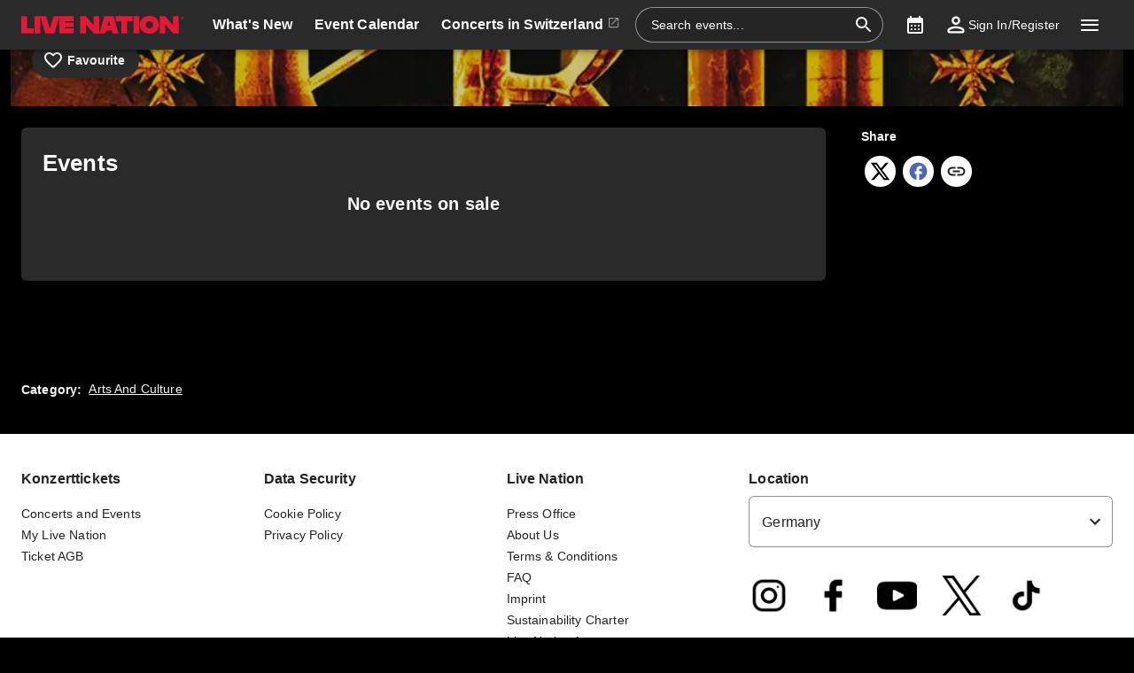

--- FILE ---
content_type: text/html; charset=utf-8
request_url: https://www.livenation.de/en/era-tickets-adp1221688
body_size: 29419
content:
<!DOCTYPE html><html lang="en-de" dir="ltr"><head><meta charSet="utf-8" data-next-head=""/><meta name="viewport" content="width=device-width" data-next-head=""/><meta data-direction="ltr" data-next-head=""/><meta data-theme-id="7026" data-next-head=""/><link rel="preload" href="https://networksites.livenationinternational.com/networksites/lbxlwtw5/ln-logo-primary-red-40px.svg" as="image" data-next-head=""/><title data-next-head="">ERA Tickets, Tour and Concert Dates – www.livenation.de</title><meta http-equiv="Content-Security-Policy" content="default-src &#x27;self&#x27; *.googlesyndication.com;style-src &#x27;self&#x27; &#x27;unsafe-inline&#x27; *.livenationinternational.com *.onetrust.com *.googleapis.com *.monetate.net *.amondo.com tagmanager.google.com platform.twitter.com use.fontawesome.com rsms.me fonts.bunny.net;img-src &#x27;self&#x27; data: *.lne.prod.tmaws.eu *.lne.nonprod.public.tmaws.eu *.lne.nonprod.tmaws.eu  *.livenationinternational.com www.lntvglobal.com *.2mdn.net *.betrad.com *.celtra.com *.doubleverify.com *.evidon.com *.facebook.com *.g.doubleclick.net *.googleapis.com *.googlesyndication.com *.googletagservices.com *.gstatic.com *.mgr.consensu.org *.monetate.net *.ticketm.net *.tmol.co *.quantserve.com *.youtube.com *.adzip.co *.twitter.com *.tiktokcdn.com *.scdn.co *.twimg.com *.analytics.google.com *.google-analytics.com ad.doubleclick.net ads.celtra.com adservice.google.com dt.adsafeprotected.com cache-ssl.celtra.com media.ticketmaster.com media.ticketmaster.co.uk pixel.adsafeprotected.com pixel.moatads.com px.moatads.com secure.adnxs.com tagmanager.google.com track.celtra.com www.google.co.uk www.google.com www.googletagmanager.com api.permutive.com cdn.permutive.com cdn.cookielaw.org insight.adsrvr.org match.adsrvr.org fxctag.com googlesync.permutive.com t.co tr.snapchat.com b97.yahoo.co.jp appboy-images.com braze-images.com cdn.braze.eu media.amondo.com static.amondo.com ids4.ad.gt ep1.adtrafficquality.google alb.reddit.com;script-src &#x27;self&#x27; &#x27;unsafe-inline&#x27; &#x27;unsafe-eval&#x27; cdn.hadronid.net cdn1.anonymised.io *.livenationinternational.com *.2mdn.net static.anonymised.io anonymised.io *.bannersnack.com *.doubleverify.com *.evidon.com *.g.doubleclick.net *.google.com *.googleapis.com *.googlesyndication.com *.googletagservices.com *.gstatic.com *.lytics.io *.quantcount.com *.monetate.net *.universe.com *.adzip.co *.tiktok.com *.tiktokcdn.com *.amondo.com *.onetrust.com cdn.cookielaw.org cdn.ampproject.org ad.doubleclick.net ads.celtra.com adservice.google.co.uk adservice.google.com bam.nr-data.net cache-ssl.celtra.com connect.facebook.net evidon.mgr.consensu.org js-agent.newrelic.com pixel.adsafeprotected.com secure.adnxs.com secure.quantserve.com static.adsafeprotected.com tagmanager.google.com widget.ticketmaster.eu www.google-analytics.com www.googletagmanager.com z.moatads.com api.permutive.com cdn.permutive.com www.instagram.com analytics.twitter.com platform.twitter.com cdn.syndication.twimg.com secure.wufoo.com static.ads-twitter.com js.adsrvr.org fxctag.com sc-static.net tag.lexer.io www.googleadservices.com s.yimg.jp b92.yahoo.co.jp js.appboycdn.com tag.durationmedia.net be.durationmedia.net stage-be.durationmedia.net stage-tag.durationmedia.net tpc.googlesyndication.com securepubads.g.doubleclick.net googleads.g.doubleclick.net pagead2.googlesyndication.com safeframe.googlesyndication.com cdn.confiant-integrations.net rumcdn.geoedge.be tr.snapchat.com a.ad.gt id.hadron.ad.gt p.ad.gt pixels.ad.gt ep2.adtrafficquality.google ads.pubmatic.com tradablebits.com s.pinimg.com www.redditstatic.com ct.pinterest.com;connect-src &#x27;self&#x27; cdn.cookielaw.org *.be.durationmedia.net graphql-cached.amondo.com api.anonymised.io *.doubleverify.com material.anonymised.io aegis.anonymised.io  *.evidon.com *.g.doubleclick.net *.googleapis.com *.googlesyndication.com *.permutive.com *.tmol.co *.tmol.io *.prmutv.co *.analytics.google.com *.google-analytics.com *.amondo.com be.durationmedia.net cdn.cookielaw.org *.onetrust.com csi.gstatic.com vendorlist.consensu.org widget.ticketmaster.eu www.googletagmanager.com track.celtra.com analytics.google.com analytics.tiktok.com ib.adnxs.com www.google.com sdk.iad-05.braze.com durationmedia-d.openx.net rtb.openx.net u.openx.net js-sec.indexww.com dsum.casalemedia.com htlb.casalemedia.com ssp.theadx.com bid.contextweb.com bh.contextweb.com t.pubmatic.com hbopenbid.pubmatic.com ads.pubmatic.com image8.pubmatic.com ads.servenobid.com public.servenobid.com sync.1rx.io ap.lijit.com sync.adkernel.com adservice.google.com www.ticketmaster.co.uk www.ticketmaster.co.nz www.ticketmaster.com.au www.ticketmaster.de tr.snapchat.com ep1.adtrafficquality.google a.ad.gt seg.ad.gt p.ad.gt ad.doubleclick.net www.facebook.com analytics-ipv6.tiktokw.us insight.adsrvr.org pixel-config.reddit.com www.redditstatic.com conversions-config.reddit.com ct.pinterest.com tr6.snapchat.com;font-src &#x27;self&#x27; *.livenationinternational.com *.onetrust.com fonts.gstatic.com widget.ticketmaster.eu use.fontawesome.com rsms.me static.amondo.com s3-res.amondo.com fonts.bunny.net;frame-src *.2mdn.net  account.anonymised.io *.bannersnack.com static.anonm.io *.doubleverify.com *.dvtps.com *.evidon.com *.facebook.com *.fls.doubleclick.net *.googlesyndication.com *.googletagservices.com *.jebbit.com *.monetate.net *.ticketmaster.co.uk *.twitch.tv *.bilibili.com *.player.vimeo.com *.soundcloud.com *.instagram.com *.twitter.com *.spotify.com *.tiktok.com *.tiktokcdn.com *.youtube.com *.youtu.be cookies.onetrust.mgr.consensu.org music.163.com player.vimeo.com secureframe.doubleclick.net terriverhoeven.wufoo.com universe.queue-it.net v.qq.com www.google.com www.universe.com insight.adsrvr.org tr.snapchat.com static.amondo.com rsms.me www.googletagmanager.com td.doubleclick.net securepubads.g.doubleclick.net ep2.adtrafficquality.google proton.ad.gt www.googleadservices.com public.servenobid.com eu-u.openx.net ads.pubmatic.com match.adsrvr.org ct.pinterest.com;media-src www.lntvglobal.com *.livenationinternational.com video.amondo.com;worker-src &#x27;self&#x27; blob:" data-next-head=""/><link rel="icon" type="image/png" href="https://networksites.livenationinternational.com/networksites/5xohfsi3/ln-favicon-2025.ico" data-next-head=""/><link rel="apple-touch-icon" href="https://networksites.livenationinternational.com/networksites/5xohfsi3/ln-favicon-2025.ico" data-next-head=""/><meta name="theme-color" content="#000000" data-next-head=""/><meta name="description" data-next-head=""/><meta content="undefined, undefined" name="keywords" data-next-head=""/><meta property="og:site_name" content="www.livenation.de" data-next-head=""/><meta name="robots" content="index,follow" data-next-head=""/><meta property="og:description" data-next-head=""/><meta property="og:keywords" content="undefined, undefined" data-next-head=""/><meta property="og:title" content="ERA Tickets, Tour and Concert Dates – www.livenation.de" data-next-head=""/><link rel="preconnect" href="https://fonts.bunny.net" data-next-head=""/><noscript data-next-head=""><link href="https://fonts.bunny.net/css?family=Noto sans:400,700&amp;display=swap" rel="stylesheet"/><link href="https://fonts.bunny.net/css?family=Noto sans:400,700&amp;display=swap" rel="stylesheet"/></noscript><link rel="alternate" hrefLang="" href="/era-tickets-adp1221688" data-next-head=""/><style data-emotion="css-global 16z0rg7">#__next{display:-webkit-box;display:-webkit-flex;display:-ms-flexbox;display:flex;-webkit-flex-direction:column;-ms-flex-direction:column;flex-direction:column;min-height:100vh;}html{scroll-behavior:smooth;}html[dir=rtl] *[data-flipped-when-rtl]{-webkit-transform:scaleX(-1);-moz-transform:scaleX(-1);-ms-transform:scaleX(-1);transform:scaleX(-1);}body{margin:0;overflow:auto;}</style><meta name="emotion-insertion-point" content=""/><style data-emotion="hacg-ltr-global wo6pb2"></style><style data-emotion="hacg-ltr-global 2rfz98"></style><style data-emotion="hacg-ltr-global 1prfaxn">@keyframes mui-auto-fill{from{display:block;}}@keyframes mui-auto-fill-cancel{from{display:block;}}</style><style data-emotion="hacg-ltr-global 1uziel5">html{-webkit-font-smoothing:antialiased;-moz-osx-font-smoothing:grayscale;box-sizing:border-box;-webkit-text-size-adjust:100%;}*,*::before,*::after{box-sizing:inherit;}strong,b{font-weight:700;}body{margin:0;color:#f9f9f9;font-family:"Noto sans",sans-serif;font-weight:400;font-size:1rem;line-height:1.5;letter-spacing:0.00938em;background-color:#000000;}@media print{body{background-color:#fff;}}body::backdrop{background-color:#000000;}a:focus-visible{outline:2px solid #5facff;outline-offset:2px;}</style><style data-emotion="hacg-ltr-global animation-c7515d">@keyframes animation-c7515d{0%{opacity:1;}50%{opacity:0.4;}100%{opacity:1;}}</style><style data-emotion="hacg-ltr v8e2wc xcfzng 3wbc9a k67ukv 1b7k63s agjux3 4wshps 1bdsio6 1h6oi7i 9zn3ow 1p9ba33 6yl723 iygeyx c1hd9p gor7st jg15hv x26wxh 1xw3yjn nsl1lb kdbx36 w1u3ce 15369mr q7mezt wceleg usjs0e q89fej 9qeocs i9gxme u6ljuf xohi91 1sjfpvy ytc7bz 1kfvb8a lo62vc d670po ikuawk 3xlnbt 8rnkcc 1s0horc 103l4wj 12oo30p 1u70j3d 1t5xd7z 127m1qe 8c9ylj fiv7pi wnfue5 1kgo5ix 1b8uc0m 137kvzu 195p7eh abqyn 15830to 9vd5ud 16g1aou zoz1s6 1uqofp1 19idom utvtte 1d3bbye 19g9gwp 1kn8gpw uivnrs 1wtk2p1 147e5lo xzv03m w4cd9x 1dmnckk 1hgndew sx5x20 74goi9 1r5ibo5 p1233d qpdkxc j7k7t9 2qjkog sqz0kt 2jjcq tequ4x yt4d9r rgzn1t 124gjcx 1oxop5b kcq4gv 18wqbd4 1u18qf3 1t72v3h ra0jn 2ssn6i">.hacg-ltr-v8e2wc{position:absolute;width:1px;clip:rect(0 0 0 0);overflow:hidden;background-color:white;white-space:nowrap;font-size:18px;}.hacg-ltr-v8e2wc:focus{position:fixed;display:block;top:0;clip:initial;width:auto;padding:8px;z-index:2000;}.hacg-ltr-xcfzng{position:sticky;top:0;z-index:1100;}.hacg-ltr-3wbc9a{background-color:#2a2a2a;color:#f9f9f9;transition:box-shadow 300ms cubic-bezier(0.4, 0, 0.2, 1) 0ms;box-shadow:var(--Paper-shadow);background-image:var(--Paper-overlay);display:flex;flex-direction:column;width:100%;box-sizing:border-box;flex-shrink:0;position:static;--AppBar-background:#e21836;--AppBar-color:#fff;background:#2a2a2a;color:#ffffff;}.hacg-ltr-3wbc9a li:hover,.hacg-ltr-3wbc9a a[role="button"]#logo:hover{background-color:transparent;}.hacg-ltr-3wbc9a a[role="button"]:hover{background-color:rgba(255, 255, 255, 0.05);}.hacg-ltr-3wbc9a a[aria-expanded=true]{background-color:rgba(255, 255, 255, 0.05);}.hacg-ltr-3wbc9a div[role="button"]:hover:not(#active){background-color:rgba(255, 255, 255, 0.05);}@media (min-width:900px){.hacg-ltr-3wbc9a{padding-right:24px;}}.hacg-ltr-k67ukv{position:relative;display:flex;align-items:center;min-height:48px;min-height:56px;align-items:stretch;}.hacg-ltr-k67ukv .MuiOutlinedInput-root.Mui-focused fieldset{border-color:#5facff;}.hacg-ltr-1b7k63s{display:inline-flex;align-items:center;justify-content:center;position:relative;box-sizing:border-box;-webkit-tap-highlight-color:transparent;background-color:transparent;outline:0;border:0;margin:0;border-radius:0;padding:0;cursor:pointer;user-select:none;vertical-align:middle;-moz-appearance:none;-webkit-appearance:none;text-decoration:none;color:inherit;display:flex;flex-grow:1;justify-content:flex-start;align-items:center;position:relative;text-decoration:none;min-width:0;box-sizing:border-box;text-align:left;padding-top:8px;padding-bottom:8px;transition:background-color 150ms cubic-bezier(0.4, 0, 0.2, 1) 0ms;padding-left:16px;padding-right:16px;flex-grow:0;flex-shrink:0;margin-right:auto;background:transparent;padding-right:8px;}.hacg-ltr-1b7k63s::-moz-focus-inner{border-style:none;}.hacg-ltr-1b7k63s.Mui-disabled{pointer-events:none;cursor:default;}@media print{.hacg-ltr-1b7k63s{color-adjust:exact;}}.hacg-ltr-1b7k63s:focus-visible{outline:2px solid #5facff;outline-offset:2px;}.hacg-ltr-1b7k63s:hover{text-decoration:none;background-color:rgba(255, 255, 255, 0.08);}@media (hover: none){.hacg-ltr-1b7k63s:hover{background-color:transparent;}}.hacg-ltr-1b7k63s.Mui-selected{background-color:rgba(226, 24, 54, 0.16);}.hacg-ltr-1b7k63s.Mui-selected.Mui-focusVisible{background-color:rgba(226, 24, 54, 0.28);}.hacg-ltr-1b7k63s.Mui-selected:hover{background-color:rgba(226, 24, 54, 0.24);}@media (hover: none){.hacg-ltr-1b7k63s.Mui-selected:hover{background-color:rgba(226, 24, 54, 0.16);}}.hacg-ltr-1b7k63s.Mui-focusVisible{background-color:rgba(255, 255, 255, 0.12);}.hacg-ltr-1b7k63s.Mui-disabled{opacity:0.38;}@media (min-width:768px){.hacg-ltr-1b7k63s{padding-left:24px;padding-right:16px;}}.hacg-ltr-agjux3{min-height:40px;width:100%;height:auto;aspect-ratio:auto;display:block;object-fit:contain;object-position:left;max-width:184px;max-height:40px;transition:ease 0.4s;}@media (min-width:900px){.hacg-ltr-agjux3{max-width:288px;max-height:72px;transition:ease 0.4s;}}.hacg-ltr-4wshps{display:flex;position:relative;flex-direction:row;overflow-x:auto;display:flex;align-items:stretch;scrollbar-width:none;list-style:none;padding:0;margin:0;padding-left:4px;min-width:0;flex-grow:1;}.hacg-ltr-4wshps>*{flex-shrink:0;}.hacg-ltr-4wshps>*[aria-hidden=true]{user-select:none;pointer-events:none;visibility:hidden;}.hacg-ltr-4wshps a:hover{background-color:rgba(255, 255, 255, 0.05);}@media (max-width:767.95px){.hacg-ltr-4wshps{display:none;}}.hacg-ltr-1bdsio6{display:inline-flex;align-items:center;justify-content:center;position:relative;box-sizing:border-box;-webkit-tap-highlight-color:transparent;background-color:transparent;outline:0;border:0;margin:0;border-radius:0;padding:0;cursor:pointer;user-select:none;vertical-align:middle;-moz-appearance:none;-webkit-appearance:none;text-decoration:none;color:inherit;display:flex;flex-grow:1;justify-content:flex-start;align-items:center;position:relative;text-decoration:none;min-width:0;box-sizing:border-box;text-align:left;padding-top:8px;padding-bottom:8px;transition:background-color 150ms cubic-bezier(0.4, 0, 0.2, 1) 0ms;padding-left:16px;padding-right:16px;padding:8px;height:100%;padding:8px 12px;}.hacg-ltr-1bdsio6::-moz-focus-inner{border-style:none;}.hacg-ltr-1bdsio6.Mui-disabled{pointer-events:none;cursor:default;}@media print{.hacg-ltr-1bdsio6{color-adjust:exact;}}.hacg-ltr-1bdsio6:focus-visible{outline:2px solid #5facff;outline-offset:2px;}.hacg-ltr-1bdsio6:hover{text-decoration:none;background-color:rgba(255, 255, 255, 0.08);}@media (hover: none){.hacg-ltr-1bdsio6:hover{background-color:transparent;}}.hacg-ltr-1bdsio6.Mui-selected{background-color:rgba(226, 24, 54, 0.16);}.hacg-ltr-1bdsio6.Mui-selected.Mui-focusVisible{background-color:rgba(226, 24, 54, 0.28);}.hacg-ltr-1bdsio6.Mui-selected:hover{background-color:rgba(226, 24, 54, 0.24);}@media (hover: none){.hacg-ltr-1bdsio6.Mui-selected:hover{background-color:rgba(226, 24, 54, 0.16);}}.hacg-ltr-1bdsio6.Mui-focusVisible{background-color:rgba(255, 255, 255, 0.12);}.hacg-ltr-1bdsio6.Mui-disabled{opacity:0.38;}.hacg-ltr-1h6oi7i{flex:1 1 auto;min-width:0;margin-top:4px;margin-bottom:4px;margin:0;}.MuiTypography-root:where(.hacg-ltr-1h6oi7i .MuiListItemText-primary){display:block;}.MuiTypography-root:where(.hacg-ltr-1h6oi7i .MuiListItemText-secondary){display:block;}.hacg-ltr-9zn3ow{margin:0;font-family:"Noto sans",sans-serif;font-weight:400;font-size:1rem;line-height:1.5;letter-spacing:0.00938em;font-weight:700;}.hacg-ltr-1p9ba33{user-select:none;width:1em;height:1em;display:inline-block;flex-shrink:0;transition:fill 200ms cubic-bezier(0.4, 0, 0.2, 1) 0ms;fill:currentColor;font-size:1.5rem;font-size:0.9375rem;margin-left:4px;opacity:0.5;}.hacg-ltr-6yl723{display:flex;align-items:center;align-self:center;justify-content:flex-end;margin-right:8px;height:44px;}.hacg-ltr-6yl723.Mui-focused .MuiAutocomplete-clearIndicator{visibility:visible;}@media (pointer: fine){.hacg-ltr-6yl723:hover .MuiAutocomplete-clearIndicator{visibility:visible;}}.hacg-ltr-6yl723 .MuiAutocomplete-tag{margin:3px;max-width:calc(100% - 6px);}.MuiAutocomplete-hasPopupIcon.hacg-ltr-6yl723 .MuiAutocomplete-inputRoot,.MuiAutocomplete-hasClearIcon.hacg-ltr-6yl723 .MuiAutocomplete-inputRoot{padding-right:30px;}.MuiAutocomplete-hasPopupIcon.MuiAutocomplete-hasClearIcon.hacg-ltr-6yl723 .MuiAutocomplete-inputRoot{padding-right:56px;}.hacg-ltr-6yl723 .MuiAutocomplete-inputRoot .MuiAutocomplete-input{width:0;min-width:30px;}.hacg-ltr-6yl723 .MuiInput-root{padding-bottom:1px;}.hacg-ltr-6yl723 .MuiInput-root .MuiInput-input{padding:4px 4px 4px 0px;}.hacg-ltr-6yl723 .MuiInput-root.MuiInputBase-sizeSmall .MuiInput-input{padding:2px 4px 3px 0;}.hacg-ltr-6yl723 .MuiOutlinedInput-root{padding:9px;}.MuiAutocomplete-hasPopupIcon.hacg-ltr-6yl723 .MuiOutlinedInput-root,.MuiAutocomplete-hasClearIcon.hacg-ltr-6yl723 .MuiOutlinedInput-root{padding-right:39px;}.MuiAutocomplete-hasPopupIcon.MuiAutocomplete-hasClearIcon.hacg-ltr-6yl723 .MuiOutlinedInput-root{padding-right:65px;}.hacg-ltr-6yl723 .MuiOutlinedInput-root .MuiAutocomplete-input{padding:7.5px 4px 7.5px 5px;}.hacg-ltr-6yl723 .MuiOutlinedInput-root .MuiAutocomplete-endAdornment{right:9px;}.hacg-ltr-6yl723 .MuiOutlinedInput-root.MuiInputBase-sizeSmall{padding-top:6px;padding-bottom:6px;padding-left:6px;}.hacg-ltr-6yl723 .MuiOutlinedInput-root.MuiInputBase-sizeSmall .MuiAutocomplete-input{padding:2.5px 4px 2.5px 8px;}.hacg-ltr-6yl723 .MuiFilledInput-root{padding-top:19px;padding-left:8px;}.MuiAutocomplete-hasPopupIcon.hacg-ltr-6yl723 .MuiFilledInput-root,.MuiAutocomplete-hasClearIcon.hacg-ltr-6yl723 .MuiFilledInput-root{padding-right:39px;}.MuiAutocomplete-hasPopupIcon.MuiAutocomplete-hasClearIcon.hacg-ltr-6yl723 .MuiFilledInput-root{padding-right:65px;}.hacg-ltr-6yl723 .MuiFilledInput-root .MuiFilledInput-input{padding:7px 4px;}.hacg-ltr-6yl723 .MuiFilledInput-root .MuiAutocomplete-endAdornment{right:9px;}.hacg-ltr-6yl723 .MuiFilledInput-root.MuiInputBase-sizeSmall{padding-bottom:1px;}.hacg-ltr-6yl723 .MuiFilledInput-root.MuiInputBase-sizeSmall .MuiFilledInput-input{padding:2.5px 4px;}.hacg-ltr-6yl723 .MuiInputBase-hiddenLabel{padding-top:8px;}.hacg-ltr-6yl723 .MuiFilledInput-root.MuiInputBase-hiddenLabel{padding-top:0;padding-bottom:0;}.hacg-ltr-6yl723 .MuiFilledInput-root.MuiInputBase-hiddenLabel .MuiAutocomplete-input{padding-top:16px;padding-bottom:17px;}.hacg-ltr-6yl723 .MuiFilledInput-root.MuiInputBase-hiddenLabel.MuiInputBase-sizeSmall .MuiAutocomplete-input{padding-top:8px;padding-bottom:9px;}.hacg-ltr-6yl723 .MuiAutocomplete-input{flex-grow:1;text-overflow:ellipsis;opacity:0;}.hacg-ltr-6yl723 .MuiAutocomplete-input{opacity:1;}.hacg-ltr-6yl723 .MuiFormControl-root{align-items:flex-end;border-radius:46px;}.hacg-ltr-6yl723 .Mui-focused .MuiOutlinedInput-notchedOutline{border-color:#5facff!important;}.hacg-ltr-6yl723 .MuiInputBase-root{font-size:14px;border-radius:1000px;display:flex;height:40px;color:#ffffff;align-items:center;border:1px solid;border-color:rgba(255, 255, 255, 0.5);}.hacg-ltr-6yl723 .MuiInputBase-root ::placeholder{opacity:1;}.hacg-ltr-6yl723 .MuiInputBase-root fieldset{display:none;}.hacg-ltr-6yl723 .MuiOutlinedInput-root .MuiInputBase-input{padding:0px 0px 0px 8px;margin:0px;}@media (max-width:767.95px){.hacg-ltr-6yl723{width:100%;}}.hacg-ltr-6yl723 .MuiInputBase-root{transition:width 0.3s ease-in-out;width:280px;background-color:rgba(0, 0, 0, 0.1);}.hacg-ltr-6yl723 .MuiInputBase-root :hover{border-color:#ffffff;}@media (max-width:899.95px){.hacg-ltr-6yl723 .MuiInputBase-root{width:100%;}}@media (max-width:767.95px){.hacg-ltr-6yl723{display:none;}}.hacg-ltr-iygeyx{position:absolute;overflow:hidden;white-space:nowrap;top:0;height:1px;width:1px;margin:-1px;}.hacg-ltr-c1hd9p{display:inline-flex;flex-direction:column;position:relative;min-width:0;padding:0;margin:0;border:0;vertical-align:top;width:100%;border-radius:6px;}.hacg-ltr-gor7st{color:#aaaaaa;font-family:"Noto sans",sans-serif;font-weight:400;font-size:1rem;line-height:1.4375em;letter-spacing:0.00938em;padding:0;position:relative;display:block;transform-origin:top left;white-space:nowrap;overflow:hidden;text-overflow:ellipsis;max-width:100%;position:absolute;left:0;top:0;transform:translate(0, 20px) scale(1);transform:translate(0, -1.5px) scale(0.75);transform-origin:top left;max-width:133%;transition:color 200ms cubic-bezier(0.0, 0, 0.2, 1) 0ms,transform 200ms cubic-bezier(0.0, 0, 0.2, 1) 0ms,max-width 200ms cubic-bezier(0.0, 0, 0.2, 1) 0ms;z-index:1;pointer-events:none;transform:translate(14px, 16px) scale(1);max-width:calc(100% - 24px);user-select:none;pointer-events:auto;max-width:calc(133% - 32px);transform:translate(14px, -9px) scale(0.75);background-color:inherit;}.hacg-ltr-gor7st.Mui-focused{color:#e21836;}.hacg-ltr-gor7st.Mui-disabled{color:rgba(255, 255, 255, 0.5);}.hacg-ltr-gor7st.Mui-error{color:#ed5067;}.hacg-ltr-gor7st.MuiInputLabel-root.MuiFilledInput-root{color:#aaaaaa;}.hacg-ltr-gor7st.MuiInputLabel-root.Mui-focused{color:#aaaaaa;}.hacg-ltr-jg15hv{border:0;clip:rect(0px, 0px, 0px, 0px);width:1px;height:1px;margin:-1px;padding:0;overflow:hidden;position:absolute;white-space:nowrap;}.hacg-ltr-x26wxh{font-family:"Noto sans",sans-serif;font-weight:400;font-size:1rem;line-height:1.4375em;letter-spacing:0.00938em;color:#f9f9f9;box-sizing:border-box;position:relative;cursor:text;display:inline-flex;align-items:center;width:100%;position:relative;border-radius:6px;padding-right:14px;border:1px solid #aaaaaa;border-radius:6px;background-color:#2a2a2a;}.hacg-ltr-x26wxh.Mui-disabled{color:rgba(255, 255, 255, 0.5);cursor:default;}.hacg-ltr-x26wxh:focus-visible{outline:2px solid #5facff;outline-offset:2px;}.hacg-ltr-x26wxh:hover .MuiOutlinedInput-notchedOutline{border-color:#f9f9f9;}@media (hover: none){.hacg-ltr-x26wxh:hover .MuiOutlinedInput-notchedOutline{border-color:rgba(255, 255, 255, 0.23);}}.hacg-ltr-x26wxh.Mui-focused .MuiOutlinedInput-notchedOutline{border-width:2px;}.hacg-ltr-x26wxh.Mui-focused .MuiOutlinedInput-notchedOutline{border-color:#e21836;}.hacg-ltr-x26wxh.Mui-error .MuiOutlinedInput-notchedOutline{border-color:#ed5067;}.hacg-ltr-x26wxh.Mui-disabled .MuiOutlinedInput-notchedOutline{border-color:rgba(255, 255, 255, 0.3);}.hacg-ltr-x26wxh:has(input:focus-visible){outline:2px solid #5facff;outline-offset:2px;}.hacg-ltr-1xw3yjn{font:inherit;letter-spacing:inherit;color:currentColor;padding:4px 0 5px;border:0;box-sizing:content-box;background:none;height:1.4375em;margin:0;-webkit-tap-highlight-color:transparent;display:block;min-width:0;width:100%;animation-name:mui-auto-fill-cancel;animation-duration:10ms;padding:16.5px 14px;padding-right:0;padding:16.5px 26px;padding-inline-end:0;}.hacg-ltr-1xw3yjn::-webkit-input-placeholder{color:currentColor;opacity:0.5;transition:opacity 200ms cubic-bezier(0.4, 0, 0.2, 1) 0ms;}.hacg-ltr-1xw3yjn::-moz-placeholder{color:currentColor;opacity:0.5;transition:opacity 200ms cubic-bezier(0.4, 0, 0.2, 1) 0ms;}.hacg-ltr-1xw3yjn::-ms-input-placeholder{color:currentColor;opacity:0.5;transition:opacity 200ms cubic-bezier(0.4, 0, 0.2, 1) 0ms;}.hacg-ltr-1xw3yjn:focus{outline:0;}.hacg-ltr-1xw3yjn:invalid{box-shadow:none;}.hacg-ltr-1xw3yjn::-webkit-search-decoration{-webkit-appearance:none;}label[data-shrink=false]+.MuiInputBase-formControl .hacg-ltr-1xw3yjn::-webkit-input-placeholder{opacity:0!important;}label[data-shrink=false]+.MuiInputBase-formControl .hacg-ltr-1xw3yjn::-moz-placeholder{opacity:0!important;}label[data-shrink=false]+.MuiInputBase-formControl .hacg-ltr-1xw3yjn::-ms-input-placeholder{opacity:0!important;}label[data-shrink=false]+.MuiInputBase-formControl .hacg-ltr-1xw3yjn:focus::-webkit-input-placeholder{opacity:0.5;}label[data-shrink=false]+.MuiInputBase-formControl .hacg-ltr-1xw3yjn:focus::-moz-placeholder{opacity:0.5;}label[data-shrink=false]+.MuiInputBase-formControl .hacg-ltr-1xw3yjn:focus::-ms-input-placeholder{opacity:0.5;}.hacg-ltr-1xw3yjn.Mui-disabled{opacity:1;-webkit-text-fill-color:rgba(255, 255, 255, 0.5);}.hacg-ltr-1xw3yjn:-webkit-autofill{animation-duration:5000s;animation-name:mui-auto-fill;}.hacg-ltr-1xw3yjn:-webkit-autofill{-webkit-box-shadow:0 0 0 100px #266798 inset;-webkit-text-fill-color:#fff;caret-color:#fff;border-radius:inherit;}.hacg-ltr-nsl1lb{user-select:none;width:1em;height:1em;display:inline-block;flex-shrink:0;transition:fill 200ms cubic-bezier(0.4, 0, 0.2, 1) 0ms;fill:currentColor;font-size:1.5rem;color:#ffffff;cursor:pointer;padding:0px;margin:0px;}.hacg-ltr-kdbx36{text-align:left;position:absolute;bottom:0;right:0;top:-5px;left:0;margin:0;padding:0 8px;pointer-events:none;border-radius:inherit;border-style:solid;border-width:1px;overflow:hidden;min-width:0%;border-color:rgba(255, 255, 255, 0.23);}.hacg-ltr-w1u3ce{float:unset;width:auto;overflow:hidden;display:block;padding:0;height:11px;font-size:0.75em;visibility:hidden;max-width:0.01px;transition:max-width 50ms cubic-bezier(0.0, 0, 0.2, 1) 0ms;white-space:nowrap;max-width:100%;transition:max-width 100ms cubic-bezier(0.0, 0, 0.2, 1) 50ms;}.hacg-ltr-w1u3ce>span{padding-left:5px;padding-right:5px;display:inline-block;opacity:0;visibility:visible;}.hacg-ltr-15369mr{display:inline-flex;align-items:center;justify-content:center;position:relative;box-sizing:border-box;-webkit-tap-highlight-color:transparent;background-color:transparent;outline:0;border:0;margin:0;border-radius:0;padding:0;cursor:pointer;user-select:none;vertical-align:middle;-moz-appearance:none;-webkit-appearance:none;text-decoration:none;color:inherit;display:flex;flex-grow:1;justify-content:flex-start;align-items:center;position:relative;text-decoration:none;min-width:0;box-sizing:border-box;text-align:left;padding-top:8px;padding-bottom:8px;transition:background-color 150ms cubic-bezier(0.4, 0, 0.2, 1) 0ms;padding-left:16px;padding-right:16px;flex-grow:0;flex-shrink:0;margin-left:0px;}.hacg-ltr-15369mr::-moz-focus-inner{border-style:none;}.hacg-ltr-15369mr.Mui-disabled{pointer-events:none;cursor:default;}@media print{.hacg-ltr-15369mr{color-adjust:exact;}}.hacg-ltr-15369mr:focus-visible{outline:2px solid #5facff;outline-offset:2px;}.hacg-ltr-15369mr:hover{text-decoration:none;background-color:rgba(255, 255, 255, 0.08);}@media (hover: none){.hacg-ltr-15369mr:hover{background-color:transparent;}}.hacg-ltr-15369mr.Mui-selected{background-color:rgba(226, 24, 54, 0.16);}.hacg-ltr-15369mr.Mui-selected.Mui-focusVisible{background-color:rgba(226, 24, 54, 0.28);}.hacg-ltr-15369mr.Mui-selected:hover{background-color:rgba(226, 24, 54, 0.24);}@media (hover: none){.hacg-ltr-15369mr.Mui-selected:hover{background-color:rgba(226, 24, 54, 0.16);}}.hacg-ltr-15369mr.Mui-focusVisible{background-color:rgba(255, 255, 255, 0.12);}.hacg-ltr-15369mr.Mui-disabled{opacity:0.38;}@media (max-width:899.95px){.hacg-ltr-15369mr{width:44px;display:flex;justify-content:center;align-content:center;}}.hacg-ltr-q7mezt{user-select:none;width:1em;height:1em;display:inline-block;flex-shrink:0;transition:fill 200ms cubic-bezier(0.4, 0, 0.2, 1) 0ms;fill:currentColor;font-size:1.5rem;}.hacg-ltr-wceleg{display:inline-flex;align-items:center;justify-content:center;position:relative;box-sizing:border-box;-webkit-tap-highlight-color:transparent;background-color:transparent;outline:0;border:0;margin:0;border-radius:0;padding:0;cursor:pointer;user-select:none;vertical-align:middle;-moz-appearance:none;-webkit-appearance:none;text-decoration:none;color:inherit;display:flex;flex-grow:1;justify-content:flex-start;align-items:center;position:relative;text-decoration:none;min-width:0;box-sizing:border-box;text-align:left;padding-top:8px;padding-bottom:8px;transition:background-color 150ms cubic-bezier(0.4, 0, 0.2, 1) 0ms;padding-left:16px;padding-right:16px;flex-grow:0;flex-shrink:0;padding:8px;}.hacg-ltr-wceleg::-moz-focus-inner{border-style:none;}.hacg-ltr-wceleg.Mui-disabled{pointer-events:none;cursor:default;}@media print{.hacg-ltr-wceleg{color-adjust:exact;}}.hacg-ltr-wceleg:focus-visible{outline:2px solid #5facff;outline-offset:2px;}.hacg-ltr-wceleg:hover{text-decoration:none;background-color:rgba(255, 255, 255, 0.08);}@media (hover: none){.hacg-ltr-wceleg:hover{background-color:transparent;}}.hacg-ltr-wceleg.Mui-selected{background-color:rgba(226, 24, 54, 0.16);}.hacg-ltr-wceleg.Mui-selected.Mui-focusVisible{background-color:rgba(226, 24, 54, 0.28);}.hacg-ltr-wceleg.Mui-selected:hover{background-color:rgba(226, 24, 54, 0.24);}@media (hover: none){.hacg-ltr-wceleg.Mui-selected:hover{background-color:rgba(226, 24, 54, 0.16);}}.hacg-ltr-wceleg.Mui-focusVisible{background-color:rgba(255, 255, 255, 0.12);}.hacg-ltr-wceleg.Mui-disabled{opacity:0.38;}@media (max-width:899.95px){.hacg-ltr-wceleg{width:44px;display:flex;justify-content:center;align-content:center;}}.hacg-ltr-usjs0e{margin:0;font-size:1rem;line-height:1.5625rem;font-size:14px;margin-left:4px;}@media (max-width:1099.95px){.hacg-ltr-usjs0e{display:none;}}.hacg-ltr-q89fej{display:inline-flex;align-items:center;justify-content:center;position:relative;box-sizing:border-box;-webkit-tap-highlight-color:transparent;background-color:transparent;outline:0;border:0;margin:0;border-radius:0;padding:0;cursor:pointer;user-select:none;vertical-align:middle;-moz-appearance:none;-webkit-appearance:none;text-decoration:none;color:inherit;display:flex;flex-grow:1;justify-content:flex-start;align-items:center;position:relative;text-decoration:none;min-width:0;box-sizing:border-box;text-align:left;padding-top:8px;padding-bottom:8px;transition:background-color 150ms cubic-bezier(0.4, 0, 0.2, 1) 0ms;padding-left:16px;padding-right:16px;flex-grow:0;flex-shrink:0;}.hacg-ltr-q89fej::-moz-focus-inner{border-style:none;}.hacg-ltr-q89fej.Mui-disabled{pointer-events:none;cursor:default;}@media print{.hacg-ltr-q89fej{color-adjust:exact;}}.hacg-ltr-q89fej:focus-visible{outline:2px solid #5facff;outline-offset:2px;}.hacg-ltr-q89fej:hover{text-decoration:none;background-color:rgba(255, 255, 255, 0.08);}@media (hover: none){.hacg-ltr-q89fej:hover{background-color:transparent;}}.hacg-ltr-q89fej.Mui-selected{background-color:rgba(226, 24, 54, 0.16);}.hacg-ltr-q89fej.Mui-selected.Mui-focusVisible{background-color:rgba(226, 24, 54, 0.28);}.hacg-ltr-q89fej.Mui-selected:hover{background-color:rgba(226, 24, 54, 0.24);}@media (hover: none){.hacg-ltr-q89fej.Mui-selected:hover{background-color:rgba(226, 24, 54, 0.16);}}.hacg-ltr-q89fej.Mui-focusVisible{background-color:rgba(255, 255, 255, 0.12);}.hacg-ltr-q89fej.Mui-disabled{opacity:0.38;}.hacg-ltr-9qeocs{width:20px;height:calc(20px - 7px);position:relative;transform:rotate(0deg);transition:.5s ease-in-out;cursor:pointer;}.hacg-ltr-9qeocs>span{height:2px;display:block;position:absolute;width:100%;background:#ffffff;border-radius:9px;opacity:1;left:0;transform:rotate(0deg);transition:.25s ease-in-out;}.hacg-ltr-9qeocs.open>span{background:#2a2a2a;}.hacg-ltr-9qeocs>span.line1{top:0px;transform-origin:left center;}.hacg-ltr-9qeocs>span.line2{top:50%;transform:translateY(-50%);transform-origin:left center;}.hacg-ltr-9qeocs>span.line3{bottom:0px;transform-origin:left center;}.hacg-ltr-9qeocs.open span.line1{top:0px;left:5px;transform:rotate(45deg);}.hacg-ltr-9qeocs.open span.line2{width:0%;opacity:0;}.hacg-ltr-9qeocs.open span.line3{bottom:-3px;left:5px;transform:rotate(-45deg);}.hacg-ltr-i9gxme{flex-grow:1;}.hacg-ltr-u6ljuf{padding-left:16px;}.hacg-ltr-xohi91{margin:0;font-family:"Noto sans",sans-serif;font-size:0.875rem;line-height:1.25rem;}.hacg-ltr-1sjfpvy{display:flex;align-items:center;list-style:none;padding:0;margin-top:8px;}.hacg-ltr-1sjfpvy li{margin:4px;}.hacg-ltr-1sjfpvy li svg{border-radius:100%;background-color:white;transition:all .2s ease-in-out;margin:0;padding:5.6px;}.hacg-ltr-1sjfpvy li svg:hover{box-shadow:0 2px 4px 0 rgba(0, 0, 0, 0.5);transform:scale(1.1);}.hacg-ltr-1sjfpvy li button{padding:0;margin:0;cursor:pointer;background-color:transparent;border:none;}.hacg-ltr-ytc7bz{user-select:none;width:1em;height:1em;display:inline-block;flex-shrink:0;transition:fill 200ms cubic-bezier(0.4, 0, 0.2, 1) 0ms;fill:currentColor;font-size:2.1875rem;color:#000;overflow:visible;}.hacg-ltr-1kfvb8a{user-select:none;width:1em;height:1em;display:inline-block;flex-shrink:0;transition:fill 200ms cubic-bezier(0.4, 0, 0.2, 1) 0ms;fill:currentColor;font-size:2.1875rem;color:#4B69B0;}.hacg-ltr-lo62vc{color:#222222;}.hacg-ltr-d670po{user-select:none;width:1em;height:1em;display:inline-block;flex-shrink:0;transition:fill 200ms cubic-bezier(0.4, 0, 0.2, 1) 0ms;fill:currentColor;font-size:2.1875rem;color:#222222;}.hacg-ltr-ikuawk{width:100%;margin-left:auto;box-sizing:border-box;margin-right:auto;background-color:#ffffff;padding:40px 0px;}.hacg-ltr-ikuawk #copyright *{color:#222222;}.hacg-ltr-ikuawk ul{list-style-type:none;padding:0;}.hacg-ltr-3xlnbt{width:100%;margin-left:auto;box-sizing:border-box;margin-right:auto;padding-left:16px;padding-right:16px;}@media (min-width:768px){.hacg-ltr-3xlnbt{padding-left:24px;padding-right:24px;}}@media (min-width:1304px){.hacg-ltr-3xlnbt{max-width:1304px;}}.hacg-ltr-8rnkcc{box-sizing:border-box;display:flex;flex-wrap:wrap;width:100%;flex-direction:row;justify-content:space-between;}.hacg-ltr-1s0horc{box-sizing:border-box;margin:0;flex-direction:row;flex-basis:100%;flex-grow:0;max-width:100%;}@media (min-width:768px){.hacg-ltr-1s0horc{flex-basis:100%;flex-grow:0;max-width:100%;}}@media (min-width:900px){.hacg-ltr-1s0horc{flex-basis:66.666667%;flex-grow:0;max-width:66.666667%;}}@media (min-width:1100px){.hacg-ltr-1s0horc{flex-basis:66.666667%;flex-grow:0;max-width:66.666667%;}}@media (min-width:1304px){.hacg-ltr-1s0horc{flex-basis:66.666667%;flex-grow:0;max-width:66.666667%;}}.hacg-ltr-103l4wj{box-sizing:border-box;display:flex;flex-wrap:wrap;width:100%;flex-direction:row;row-gap:16px;}.hacg-ltr-12oo30p{box-sizing:border-box;margin:0;flex-direction:row;padding-right:16px;}@media (min-width:900px){.hacg-ltr-12oo30p{flex-basis:33.333333%;flex-grow:0;max-width:33.333333%;}}@media (min-width:1100px){.hacg-ltr-12oo30p{flex-basis:33.333333%;flex-grow:0;max-width:33.333333%;}}@media (min-width:1304px){.hacg-ltr-12oo30p{flex-basis:33.333333%;flex-grow:0;max-width:33.333333%;}}@media (min-width:0px){.hacg-ltr-12oo30p{display:none;}}@media (min-width:900px){.hacg-ltr-12oo30p{display:block;}}.hacg-ltr-1u70j3d{margin:0;font-family:"Noto sans",sans-serif;color:#222222;font-size:1rem;line-height:1.375rem;margin-bottom:16px;color:#222222;font-weight:bold;margin-bottom:16px;background-color:#ffffff;margin-top:0px;}.hacg-ltr-1t5xd7z{margin:0;font:inherit;line-height:inherit;letter-spacing:inherit;color:inherit;text-decoration:none;color:inherit;font-size:14px;}.hacg-ltr-1t5xd7z:hover{text-decoration:underline;}.hacg-ltr-127m1qe{box-sizing:border-box;margin:0;flex-direction:row;flex-basis:100%;flex-grow:0;max-width:100%;}@media (min-width:768px){.hacg-ltr-127m1qe{flex-basis:100%;flex-grow:0;max-width:100%;}}@media (min-width:900px){.hacg-ltr-127m1qe{flex-basis:100%;flex-grow:0;max-width:100%;}}@media (min-width:1100px){.hacg-ltr-127m1qe{flex-basis:100%;flex-grow:0;max-width:100%;}}@media (min-width:1304px){.hacg-ltr-127m1qe{flex-basis:100%;flex-grow:0;max-width:100%;}}@media (min-width:0px){.hacg-ltr-127m1qe{display:block;}}@media (min-width:900px){.hacg-ltr-127m1qe{display:none;}}.hacg-ltr-8c9ylj{margin-bottom:32px;}.hacg-ltr-8c9ylj .MuiAccordion-root{border-top:1px solid rgba(34, 34, 34, 0.2)!important;background-color:#ffffff;background-image:none;}.hacg-ltr-8c9ylj .MuiAccordion-root:last-child{border-bottom:1px solid rgba(34, 34, 34, 0.2)!important;}.hacg-ltr-8c9ylj [data-component='OpenCloseIcon']:before{background:#222222;}.hacg-ltr-8c9ylj [data-component='OpenCloseIcon']:after{background:#222222;}.hacg-ltr-8c9ylj #panel-header{background-color:#ffffff;}.hacg-ltr-8c9ylj h2{color:#222222;}.hacg-ltr-8c9ylj div p{color:#222222!important;}.hacg-ltr-8c9ylj a{color:#222222!important;}.hacg-ltr-8c9ylj a:visited{color:#222222!important;}.hacg-ltr-8c9ylj div{background-color:#ffffff;}.hacg-ltr-8c9ylj .MuiAccordionDetails-root{background-color:#ffffff;}.hacg-ltr-fiv7pi{background-color:#2a2a2a;color:#f9f9f9;transition:box-shadow 300ms cubic-bezier(0.4, 0, 0.2, 1) 0ms;box-shadow:var(--Paper-shadow);background-image:var(--Paper-overlay);position:relative;transition:margin 150ms cubic-bezier(0.4, 0, 0.2, 1) 0ms;overflow-anchor:none;border-top:1px solid rgba(249, 249, 249, 0.2);border-bottom:1px solid rgba(249, 249, 249, 0.2);background-color:#2a2a2a;box-shadow:none;}.hacg-ltr-fiv7pi::before{position:absolute;left:0;top:-1px;right:0;height:1px;content:"";opacity:1;background-color:rgba(255, 255, 255, 0.12);transition:opacity 150ms cubic-bezier(0.4, 0, 0.2, 1) 0ms,background-color 150ms cubic-bezier(0.4, 0, 0.2, 1) 0ms;}.hacg-ltr-fiv7pi:first-of-type::before{display:none;}.hacg-ltr-fiv7pi.Mui-expanded::before{opacity:0;}.hacg-ltr-fiv7pi.Mui-expanded:first-of-type{margin-top:0;}.hacg-ltr-fiv7pi.Mui-expanded:last-of-type{margin-bottom:0;}.hacg-ltr-fiv7pi.Mui-expanded+.hacg-ltr-fiv7pi.Mui-expanded::before{display:none;}.hacg-ltr-fiv7pi.Mui-disabled{background-color:rgba(255, 255, 255, 0.12);}.hacg-ltr-fiv7pi.Mui-expanded{margin:16px 0;}.hacg-ltr-fiv7pi button:focus-visible{outline-offset:-2px;}.hacg-ltr-fiv7pi:not(:last-child){border-bottom:0;}.hacg-ltr-fiv7pi:before{display:none;}.hacg-ltr-fiv7pi.Mui-expanded{margin:auto;}.hacg-ltr-wnfue5{all:unset;}.hacg-ltr-1kgo5ix{display:inline-flex;align-items:center;justify-content:center;position:relative;box-sizing:border-box;-webkit-tap-highlight-color:transparent;background-color:transparent;outline:0;border:0;margin:0;border-radius:0;padding:0;cursor:pointer;user-select:none;vertical-align:middle;-moz-appearance:none;-webkit-appearance:none;text-decoration:none;color:inherit;display:flex;width:100%;min-height:48px;padding:0px 16px;transition:min-height 150ms cubic-bezier(0.4, 0, 0.2, 1) 0ms,background-color 150ms cubic-bezier(0.4, 0, 0.2, 1) 0ms;min-height:56px;height:auto;font-family:"Noto sans",sans-serif;}.hacg-ltr-1kgo5ix::-moz-focus-inner{border-style:none;}.hacg-ltr-1kgo5ix.Mui-disabled{pointer-events:none;cursor:default;}@media print{.hacg-ltr-1kgo5ix{color-adjust:exact;}}.hacg-ltr-1kgo5ix:focus-visible{outline:2px solid #5facff;outline-offset:2px;}.hacg-ltr-1kgo5ix.Mui-focusVisible{background-color:rgba(255, 255, 255, 0.12);}.hacg-ltr-1kgo5ix.Mui-disabled{opacity:0.38;}.hacg-ltr-1kgo5ix:hover:not(.Mui-disabled){cursor:pointer;}.hacg-ltr-1kgo5ix.Mui-expanded{min-height:64px;}.hacg-ltr-1kgo5ix .MuiAccordionSummary-content{align-items:center;}.hacg-ltr-1kgo5ix.Mui-expanded{border-bottom:none;min-height:56px;height:auto;}.hacg-ltr-1kgo5ix p{width:calc(100% - 32px);}.hacg-ltr-1kgo5ix .Mui-expanded{margin:0 0;}.hacg-ltr-1b8uc0m{display:flex;text-align:start;flex-grow:1;margin:12px 0;transition:margin 150ms cubic-bezier(0.4, 0, 0.2, 1) 0ms;}.hacg-ltr-1b8uc0m.Mui-expanded{margin:20px 0;}.hacg-ltr-137kvzu{margin:0;font-size:1rem;line-height:1.5625rem;font-weight:700;}.hacg-ltr-195p7eh{position:relative;width:16px;height:16px;}.hacg-ltr-195p7eh:before{content:'';position:absolute;top:50%;transform:translateY(-50%);width:100%;height:2px;background:#f9f9f9;}.hacg-ltr-195p7eh:after{content:'';transition:all 200ms cubic-bezier(0.4, 0, 1, 1);position:absolute;left:50%;transform:translateX(-50%);height:100%;width:2px;background:#f9f9f9;}.hacg-ltr-abqyn{height:0;overflow:hidden;transition:height 300ms cubic-bezier(0.4, 0, 0.2, 1) 0ms;visibility:hidden;}.hacg-ltr-15830to{display:flex;width:100%;}.hacg-ltr-9vd5ud{width:100%;}.hacg-ltr-16g1aou{padding:8px 16px 16px;padding:0px 16px;flex-direction:column;overflow:auto;font-family:"Noto sans",sans-serif;}.hacg-ltr-16g1aou img{max-width:100%;height:auto;}.hacg-ltr-16g1aou p{padding:0;margin-top:0;}.hacg-ltr-16g1aou a{color:#f9f9f9;}.hacg-ltr-16g1aou a:visited{color:#aaaaaa;}.hacg-ltr-zoz1s6{box-sizing:border-box;margin:0;flex-direction:row;flex-basis:100%;flex-grow:0;max-width:100%;}@media (min-width:768px){.hacg-ltr-zoz1s6{flex-basis:100%;flex-grow:0;max-width:100%;}}@media (min-width:900px){.hacg-ltr-zoz1s6{flex-basis:33.333333%;flex-grow:0;max-width:33.333333%;}}@media (min-width:1100px){.hacg-ltr-zoz1s6{flex-basis:33.333333%;flex-grow:0;max-width:33.333333%;}}@media (min-width:1304px){.hacg-ltr-zoz1s6{flex-basis:33.333333%;flex-grow:0;max-width:33.333333%;}}@media (max-width:899.95px){.hacg-ltr-zoz1s6{display:grid;grid-template-columns:repeat(2, 1fr);gap:32px;}}@media (max-width:767.95px){.hacg-ltr-zoz1s6{grid-template-columns:1fr;}}.hacg-ltr-1uqofp1{width:100%;}@media (min-width:900px){.hacg-ltr-1uqofp1{margin-bottom:32px;}}.hacg-ltr-19idom{margin-bottom:8px;}.hacg-ltr-utvtte{margin:0;font-family:"Noto sans",sans-serif;color:#222222;font-size:1rem;line-height:1.375rem;color:#222222;}.hacg-ltr-1d3bbye{box-sizing:border-box;display:flex;flex-wrap:wrap;width:100%;flex-direction:row;}.hacg-ltr-19g9gwp{box-sizing:border-box;margin:0;flex-direction:row;flex-basis:100%;flex-grow:0;max-width:100%;}@media (min-width:768px){.hacg-ltr-19g9gwp{flex-basis:100%;flex-grow:0;max-width:100%;}}@media (min-width:900px){.hacg-ltr-19g9gwp{flex-basis:100%;flex-grow:0;max-width:100%;}}@media (min-width:1100px){.hacg-ltr-19g9gwp{flex-basis:100%;flex-grow:0;max-width:100%;}}@media (min-width:1304px){.hacg-ltr-19g9gwp{flex-basis:100%;flex-grow:0;max-width:100%;}}.hacg-ltr-1kn8gpw{display:inline-flex;flex-direction:column;position:relative;min-width:0;padding:0;margin:0;border:0;vertical-align:top;width:100%;border-radius:6px;}.hacg-ltr-uivnrs{font-family:"Noto sans",sans-serif;font-weight:400;font-size:1rem;line-height:1.4375em;letter-spacing:0.00938em;color:#f9f9f9;box-sizing:border-box;position:relative;cursor:text;display:inline-flex;align-items:center;position:relative;border-radius:6px;border:1px solid #aaaaaa;border-radius:6px;background-color:#2a2a2a;color:#f9f9f9;background-color:#2a2a2a;border-radius:6px;border:1px solid #aaaaaa;color:#222222;border-radius:6px;background-color:#ffffff;border:1px solid rgba(34, 34, 34, 0.5);}.hacg-ltr-uivnrs.Mui-disabled{color:rgba(255, 255, 255, 0.5);cursor:default;}.hacg-ltr-uivnrs:focus-visible{outline:2px solid #5facff;outline-offset:2px;}.hacg-ltr-uivnrs:hover .MuiOutlinedInput-notchedOutline{border-color:#f9f9f9;}@media (hover: none){.hacg-ltr-uivnrs:hover .MuiOutlinedInput-notchedOutline{border-color:rgba(255, 255, 255, 0.23);}}.hacg-ltr-uivnrs.Mui-focused .MuiOutlinedInput-notchedOutline{border-width:2px;}.hacg-ltr-uivnrs.Mui-focused .MuiOutlinedInput-notchedOutline{border-color:#5facff;}.hacg-ltr-uivnrs.Mui-error .MuiOutlinedInput-notchedOutline{border-color:#ed5067;}.hacg-ltr-uivnrs.Mui-disabled .MuiOutlinedInput-notchedOutline{border-color:rgba(255, 255, 255, 0.3);}.hacg-ltr-uivnrs:has(input:focus-visible){outline:2px solid #5facff;outline-offset:2px;}.hacg-ltr-uivnrs:has(input:focus-visible){outline:2px solid #5facff;outline-offset:-2px;}.hacg-ltr-uivnrs .MuiOutlinedInput-input{color:#f9f9f9;padding-left:14px;}.hacg-ltr-uivnrs .MuiInputAdornment-root,.hacg-ltr-uivnrs .MuiButtonBase-root{color:#aaaaaa;}.hacg-ltr-uivnrs .MuiInputLabel-root,.hacg-ltr-uivnrs .MuiInputLabel-filled{background-color:#2a2a2a;color:#aaaaaa;}.hacg-ltr-uivnrs.Mui-focused{background-color:#2a2a2a;outline:2px solid #5facff;outline-offset:-2px;}.hacg-ltr-uivnrs:hover{background-color:#2a2a2a;border-color:#f9f9f9;}.hacg-ltr-uivnrs :-webkit-autofill{border-bottom-right-radius:inherit;border-bottom-left-radius:inherit;-webkit-box-shadow:0 0 0 1000px #2a2a2a inset;-webkit-text-fill-color:#f9f9f9;}.hacg-ltr-uivnrs::before,.hacg-ltr-uivnrs::after{display:none;}.hacg-ltr-uivnrs .MuiOutlinedInput-notchedOutline{border-color:rgba(34, 34, 34, 0.5);}.hacg-ltr-uivnrs:hover .MuiOutlinedInput-notchedOutline{border-color:#222222;}.hacg-ltr-uivnrs .MuiSvgIcon-root{fill:#222222;}.hacg-ltr-uivnrs.Mui-focused{outline:2px solid #5facff;outline-offset:2px;}.hacg-ltr-uivnrs:hover{border:1px solid #222222;}.hacg-ltr-uivnrs .MuiOutlinedInput-input{background-color:#ffffff;border:unset;color:#222222;}.hacg-ltr-uivnrs .MuiOutlinedInput-notchedOutline{border:unset;}.hacg-ltr-1wtk2p1{-moz-appearance:none;-webkit-appearance:none;user-select:none;border-radius:0;cursor:pointer;border-radius:6px;font:inherit;letter-spacing:inherit;color:currentColor;padding:4px 0 5px;border:0;box-sizing:content-box;background:none;height:1.4375em;margin:0;-webkit-tap-highlight-color:transparent;display:block;min-width:0;width:100%;animation-name:mui-auto-fill-cancel;animation-duration:10ms;padding:16.5px 14px;padding:16.5px 26px;}.hacg-ltr-1wtk2p1:focus{border-radius:0;}.hacg-ltr-1wtk2p1.Mui-disabled{cursor:default;}.hacg-ltr-1wtk2p1[multiple]{height:auto;}.hacg-ltr-1wtk2p1:not([multiple]) option,.hacg-ltr-1wtk2p1:not([multiple]) optgroup{background-color:#2a2a2a;}.hacg-ltr-1wtk2p1:focus{border-radius:6px;}.hacg-ltr-1wtk2p1.hacg-ltr-1wtk2p1.hacg-ltr-1wtk2p1{padding-right:32px;}.hacg-ltr-1wtk2p1.MuiSelect-select{height:auto;min-height:1.4375em;text-overflow:ellipsis;white-space:nowrap;overflow:hidden;}.hacg-ltr-1wtk2p1::-webkit-input-placeholder{color:currentColor;opacity:0.5;transition:opacity 200ms cubic-bezier(0.4, 0, 0.2, 1) 0ms;}.hacg-ltr-1wtk2p1::-moz-placeholder{color:currentColor;opacity:0.5;transition:opacity 200ms cubic-bezier(0.4, 0, 0.2, 1) 0ms;}.hacg-ltr-1wtk2p1::-ms-input-placeholder{color:currentColor;opacity:0.5;transition:opacity 200ms cubic-bezier(0.4, 0, 0.2, 1) 0ms;}.hacg-ltr-1wtk2p1:focus{outline:0;}.hacg-ltr-1wtk2p1:invalid{box-shadow:none;}.hacg-ltr-1wtk2p1::-webkit-search-decoration{-webkit-appearance:none;}label[data-shrink=false]+.MuiInputBase-formControl .hacg-ltr-1wtk2p1::-webkit-input-placeholder{opacity:0!important;}label[data-shrink=false]+.MuiInputBase-formControl .hacg-ltr-1wtk2p1::-moz-placeholder{opacity:0!important;}label[data-shrink=false]+.MuiInputBase-formControl .hacg-ltr-1wtk2p1::-ms-input-placeholder{opacity:0!important;}label[data-shrink=false]+.MuiInputBase-formControl .hacg-ltr-1wtk2p1:focus::-webkit-input-placeholder{opacity:0.5;}label[data-shrink=false]+.MuiInputBase-formControl .hacg-ltr-1wtk2p1:focus::-moz-placeholder{opacity:0.5;}label[data-shrink=false]+.MuiInputBase-formControl .hacg-ltr-1wtk2p1:focus::-ms-input-placeholder{opacity:0.5;}.hacg-ltr-1wtk2p1.Mui-disabled{opacity:1;-webkit-text-fill-color:rgba(255, 255, 255, 0.5);}.hacg-ltr-1wtk2p1:-webkit-autofill{animation-duration:5000s;animation-name:mui-auto-fill;}.hacg-ltr-1wtk2p1:-webkit-autofill{-webkit-box-shadow:0 0 0 100px #266798 inset;-webkit-text-fill-color:#fff;caret-color:#fff;border-radius:inherit;}.hacg-ltr-147e5lo{bottom:0;left:0;position:absolute;opacity:0;pointer-events:none;width:100%;box-sizing:border-box;}.hacg-ltr-xzv03m{user-select:none;width:1em;height:1em;display:inline-block;flex-shrink:0;transition:fill 200ms cubic-bezier(0.4, 0, 0.2, 1) 0ms;fill:currentColor;font-size:1.5rem;position:absolute;right:0;top:calc(50% - .5em);pointer-events:none;color:#fff;right:7px;}.hacg-ltr-xzv03m.Mui-disabled{color:rgba(255, 255, 255, 0.3);}.hacg-ltr-w4cd9x{float:unset;width:auto;overflow:hidden;padding:0;line-height:11px;transition:width 150ms cubic-bezier(0.0, 0, 0.2, 1) 0ms;}.hacg-ltr-1dmnckk{box-sizing:border-box;display:flex;flex-wrap:wrap;width:100%;flex-direction:row;margin-top:calc(-1 * 24px);width:calc(100% + 24px);margin-left:calc(-1 * 24px);}.hacg-ltr-1dmnckk>.MuiGrid-item{padding-top:24px;}.hacg-ltr-1dmnckk>.MuiGrid-item{padding-left:24px;}.hacg-ltr-1hgndew{box-sizing:border-box;margin:0;flex-direction:row;}@media (min-width:900px){.hacg-ltr-1hgndew{flex-basis:16.666667%;flex-grow:0;max-width:16.666667%;}}@media (min-width:1100px){.hacg-ltr-1hgndew{flex-basis:16.666667%;flex-grow:0;max-width:16.666667%;}}@media (min-width:1304px){.hacg-ltr-1hgndew{flex-basis:16.666667%;flex-grow:0;max-width:16.666667%;}}.hacg-ltr-sx5x20{border-radius:0;position:sticky;bottom:0;z-index:1100;display:flex;flex-direction:column;}.hacg-ltr-sx5x20>*{border-radius:0!important;}.hacg-ltr-74goi9{position:relative;flex-grow:1;max-width:1256px;display:flex;justify-content:flex-start;align-items:flex-end;}.hacg-ltr-74goi9::after{content:"";position:absolute;background:rgba(0, 0, 0, 0.2);top:0;left:0;width:100%;height:100%;}.hacg-ltr-1r5ibo5{z-index:1;width:100%;height:100%;display:flex;flex-direction:column;justify-content:flex-end;padding:32px 24px;color:#fff;text-shadow:rgba(0, 0, 0, 0.6) 0px 2px 4px;}@media (max-width:767.95px){.hacg-ltr-1r5ibo5{padding:16px;}}.hacg-ltr-p1233d{position:absolute;width:100%;height:calc(100% - 32px);display:flex;flex-direction:column;justify-content:flex-end;}.hacg-ltr-qpdkxc{margin:0;font-family:"Noto sans",sans-serif;font-size:1.625rem;line-height:2rem;margin:0;text-shadow:0 2px 4px rgba(0, 0, 0, 0.6);}@media (min-width:768px){.hacg-ltr-qpdkxc{font-size:2.25rem;line-height:2.625rem;}}.hacg-ltr-j7k7t9{display:inline-flex;align-items:center;justify-content:center;position:relative;box-sizing:border-box;-webkit-tap-highlight-color:transparent;background-color:transparent;outline:0;border:0;margin:0;border-radius:0;padding:0;cursor:pointer;user-select:none;vertical-align:middle;-moz-appearance:none;-webkit-appearance:none;text-decoration:none;color:inherit;text-align:center;flex:0 0 auto;font-size:1.5rem;padding:8px;border-radius:50%;color:#fff;transition:background-color 150ms cubic-bezier(0.4, 0, 0.2, 1) 0ms;--IconButton-hoverBg:rgba(255, 255, 255, 0.08);display:flex;align-items:center;justify-content:center;border-radius:50px;cursor:pointer;transition:ease 0.3s;width:fit-content;min-height:40px;background-color:#2a2a2a;color:#f9f9f9;background-color:#2a2a2a;padding:8px 12px;margin-top:8px;}.hacg-ltr-j7k7t9::-moz-focus-inner{border-style:none;}.hacg-ltr-j7k7t9.Mui-disabled{pointer-events:none;cursor:default;}@media print{.hacg-ltr-j7k7t9{color-adjust:exact;}}.hacg-ltr-j7k7t9:focus-visible{outline:2px solid #5facff;outline-offset:2px;}.hacg-ltr-j7k7t9:hover{background-color:var(--IconButton-hoverBg);}@media (hover: none){.hacg-ltr-j7k7t9:hover{background-color:transparent;}}.hacg-ltr-j7k7t9.Mui-disabled{background-color:transparent;color:rgba(255, 255, 255, 0.3);}.hacg-ltr-j7k7t9.MuiIconButton-loading{color:transparent;}.hacg-ltr-j7k7t9:hover{background-color:#2a2a2a;filter:#e21836;}.hacg-ltr-j7k7t9 span{padding:0px 4px;font-weight:bold;}.hacg-ltr-j7k7t9:after{position:absolute;content:'';top:0;left:0;width:100%;height:100%;opacity:0;border-radius:50px;background-color:#e21836;}.hacg-ltr-j7k7t9:hover{background-color:#2a2a2a;}.hacg-ltr-j7k7t9:hover:after{opacity:0.1;}.hacg-ltr-2qjkog{user-select:none;width:1em;height:1em;display:inline-block;flex-shrink:0;transition:fill 200ms cubic-bezier(0.4, 0, 0.2, 1) 0ms;fill:currentColor;font-size:1.5rem;fill:#f9f9f9;}.hacg-ltr-sqz0kt{display:grid;grid-template-columns:repeat(12, 1fr);max-width:1304px;margin-top:16px;margin-bottom:16px;}@media (min-width:0px){.hacg-ltr-sqz0kt{gap:8px;margin-left:0px;margin-right:0px;}}@media (min-width:768px){.hacg-ltr-sqz0kt{gap:24px;margin-left:24px;margin-right:24px;}}@media (min-width:1304px){.hacg-ltr-sqz0kt{margin-left:auto;margin-right:auto;}}@media (min-width:768px){.hacg-ltr-sqz0kt{margin-top:24px;margin-bottom:24px;}}@media (min-width:1100px){.hacg-ltr-sqz0kt{grid-template-columns:repeat(11, 1fr) 300px;}}@media (min-width:1304px){.hacg-ltr-sqz0kt{padding:0px 24px;}}.hacg-ltr-2jjcq{display:flex;flex-direction:column;scroll-margin-top:56px;}@media (min-width:0px){.hacg-ltr-2jjcq{grid-column:span 12;}}@media (min-width:768px){.hacg-ltr-2jjcq{grid-column:span 12;}}@media (min-width:900px){.hacg-ltr-2jjcq{grid-column:span 12;}}@media (min-width:1100px){.hacg-ltr-2jjcq{grid-column:span 11;}}@media (min-width:1304px){.hacg-ltr-2jjcq{grid-column:span 11;}}.hacg-ltr-tequ4x{background-color:#2a2a2a;color:#f9f9f9;transition:box-shadow 300ms cubic-bezier(0.4, 0, 0.2, 1) 0ms;border-radius:6px;box-shadow:var(--Paper-shadow);background-image:var(--Paper-overlay);overflow:hidden;min-width:0;overflow-x:hidden;background-image:none;box-shadow:none;margin-bottom:8px;}@media (min-width:768px){.hacg-ltr-tequ4x{margin-bottom:24px;}}.hacg-ltr-yt4d9r{margin:0;font-family:"Noto sans",sans-serif;font-size:1.25rem;line-height:1.625rem;margin:24px;margin-bottom:16px;}@media (min-width:768px){.hacg-ltr-yt4d9r{font-size:1.625rem;line-height:2rem;}}.hacg-ltr-rgzn1t{background-color:#2a2a2a;color:#f9f9f9;transition:box-shadow 300ms cubic-bezier(0.4, 0, 0.2, 1) 0ms;border-radius:6px;box-shadow:var(--Paper-shadow);background-image:var(--Paper-overlay);overflow:hidden;}@media (max-width:767.95px){.hacg-ltr-rgzn1t{border-radius:0;}}.hacg-ltr-124gjcx{margin:0;font-family:"Noto sans",sans-serif;font-size:0.875rem;line-height:1.25rem;font-weight:bold;font-family:"Roboto","Helvetica","Arial",sans-serif;margin-right:8px;}.hacg-ltr-1oxop5b{display:flex;flex-direction:column;grid-column:span 12;}@media (min-width:1100px){.hacg-ltr-1oxop5b{grid-column:12/span 1;grid-row:1/span 3;}}.hacg-ltr-kcq4gv{display:flex;flex-direction:column;gap:16px;min-width:0;overflow-x:hidden;background-image:none;box-shadow:none;}@media (min-width:0px){.hacg-ltr-kcq4gv{grid-column:span 12;}}@media (min-width:768px){.hacg-ltr-kcq4gv{grid-column:span 12;}}@media (min-width:900px){.hacg-ltr-kcq4gv{grid-column:span 12;}}@media (min-width:1100px){.hacg-ltr-kcq4gv{grid-column:span 11;}}@media (min-width:1304px){.hacg-ltr-kcq4gv{grid-column:span 11;}}.hacg-ltr-18wqbd4{display:flex;align-items:center;padding-left:16px;padding-right:16px;margin-top:16px;margin-bottom:16px;}@media (min-width:768px){.hacg-ltr-18wqbd4{padding-left:0;padding-right:0;}}.hacg-ltr-1u18qf3{font-family:"Roboto","Helvetica","Arial",sans-serif;font-size:14px;margin-right:8px;color:#f9f9f9;}.hacg-ltr-1t72v3h{position:absolute;top:0;left:0;width:100%;height:100%;object-fit:cover;object-position:center;}.hacg-ltr-ra0jn{margin:0;font-family:"Noto sans",sans-serif;font-size:1.125rem;line-height:1.625rem;text-align:center;margin-bottom:40px;font-weight:bold;}@media (min-width:768px){.hacg-ltr-ra0jn{font-size:1.25rem;line-height:1.8125rem;}}.hacg-ltr-2ssn6i{position:relative;width:100%;aspect-ratio:16/9;max-height:502px;display:flex;justify-content:center;align-items:stretch;overflow:hidden;}.hacg-ltr-2ssn6i::before{content:'';position:absolute;left:0;right:0;width:100%;height:100%;background-image:image-set(url("https://dynamicmedia.livenationinternational.com/Media/b/i/d/869fd869-b9a8-44fb-934d-8a44ce0a691b.jpg?format=webp&width=128&quality=75") 1x, url("https://dynamicmedia.livenationinternational.com/Media/b/i/d/869fd869-b9a8-44fb-934d-8a44ce0a691b.jpg?format=webp&width=256&quality=75") 2x);background-size:cover;background-position:center;filter:blur(5px) brightness(80%);transform:scale(1.1);}</style><noscript data-n-css=""></noscript><script defer="" nomodule="" src="/_next/static/chunks/polyfills-42372ed130431b0a.js"></script><script defer="" src="/_next/static/chunks/962.d37024dd3255c2ee.js"></script><script defer="" src="/_next/static/chunks/101.30263faa129dd1f8.js"></script><script defer="" src="/_next/static/chunks/353.d16c1cc034e38610.js"></script><script src="/_next/static/chunks/webpack-3e6a4d6b4f209622.js" defer=""></script><script src="/_next/static/chunks/framework-0375c3968aff1b11.js" defer=""></script><script src="/_next/static/chunks/main-b80feea10ee3289f.js" defer=""></script><script src="/_next/static/chunks/pages/_app-7145f6b116e4db62.js" defer=""></script><script src="/_next/static/chunks/32f36161-59b3c60fded95ce7.js" defer=""></script><script src="/_next/static/chunks/837-61d2abe8bf935d45.js" defer=""></script><script src="/_next/static/chunks/572-2fa267a0ccc52441.js" defer=""></script><script src="/_next/static/chunks/564-73792ce605b403c6.js" defer=""></script><script src="/_next/static/chunks/pages/_site/%5BsiteId%5D/%5B%5B...path%5D%5D-91db8dec17727e63.js" defer=""></script><script src="/_next/static/YTbpUy3P7Xmz-MGWGuMtE/_buildManifest.js" defer=""></script><script src="/_next/static/YTbpUy3P7Xmz-MGWGuMtE/_ssgManifest.js" defer=""></script></head><body><div id="__next"><aside role="complementary" aria-label="Skip to main content"><a href="#main" class="hacg-ltr-v8e2wc">Skip to main content</a></aside><header class="hacg-ltr-xcfzng"><div class="MuiPaper-root MuiPaper-elevation MuiPaper-elevation4 MuiAppBar-root MuiAppBar-colorPrimary MuiAppBar-positionStatic hacg-ltr-3wbc9a" style="--Paper-shadow:0px 2px 4px -1px rgba(0,0,0,0.2),0px 4px 5px 0px rgba(0,0,0,0.14),0px 1px 10px 0px rgba(0,0,0,0.12);--Paper-overlay:linear-gradient(rgba(255, 255, 255, 0.092), rgba(255, 255, 255, 0.092))"><nav class="MuiToolbar-root MuiToolbar-dense hacg-ltr-k67ukv" aria-label="Primary"><a class="MuiButtonBase-root MuiListItemButton-root MuiListItemButton-gutters MuiListItemButton-root MuiListItemButton-gutters hacg-ltr-1b7k63s" tabindex="0" id="logo" href="/en"><img alt="Site logo - www.livenation.de - go to homepage" width="140" height="0" decoding="async" data-nimg="1" class="hacg-ltr-agjux3" style="color:transparent" src="https://networksites.livenationinternational.com/networksites/lbxlwtw5/ln-logo-primary-red-40px.svg"/></a><ul class="hacg-ltr-4wshps"><li><a class="MuiButtonBase-root MuiListItemButton-root MuiListItemButton-gutters MuiListItemButton-root MuiListItemButton-gutters hacg-ltr-1bdsio6" tabindex="0" id="navigation-horizontal-item-0" href="/en/whatsnew"><div class="MuiListItemText-root hacg-ltr-1h6oi7i"><span class="MuiTypography-root MuiTypography-body1 MuiListItemText-primary hacg-ltr-9zn3ow">What&#x27;s New</span></div></a></li><li><a class="MuiButtonBase-root MuiListItemButton-root MuiListItemButton-gutters MuiListItemButton-root MuiListItemButton-gutters hacg-ltr-1bdsio6" tabindex="0" id="navigation-horizontal-item-1" href="/en/event/allevents"><div class="MuiListItemText-root hacg-ltr-1h6oi7i"><span class="MuiTypography-root MuiTypography-body1 MuiListItemText-primary hacg-ltr-9zn3ow">Event Calendar</span></div></a></li><li><a class="MuiButtonBase-root MuiListItemButton-root MuiListItemButton-gutters MuiListItemButton-root MuiListItemButton-gutters hacg-ltr-1bdsio6" tabindex="0" target="_blank" id="navigation-horizontal-item-2" href="http://www.livenation.ch"><div class="MuiListItemText-root hacg-ltr-1h6oi7i"><span class="MuiTypography-root MuiTypography-body1 MuiListItemText-primary hacg-ltr-9zn3ow">Concerts in Switzerland<svg class="MuiSvgIcon-root MuiSvgIcon-fontSizeMedium hacg-ltr-1p9ba33" focusable="false" aria-hidden="false" viewBox="0 0 24 24" data-testid="OpenInNewIcon" aria-label="Opens in new tab" data-flipped-when-rtl="true"><path d="M19 19H5V5h7V3H5c-1.11 0-2 .9-2 2v14c0 1.1.89 2 2 2h14c1.1 0 2-.9 2-2v-7h-2zM14 3v2h3.59l-9.83 9.83 1.41 1.41L19 6.41V10h2V3z"></path></svg></span></div></a></li><li><a class="MuiButtonBase-root MuiListItemButton-root MuiListItemButton-gutters MuiListItemButton-root MuiListItemButton-gutters hacg-ltr-1bdsio6" tabindex="0" id="navigation-horizontal-item-3" href="/en/konzerte-at-ch"><div class="MuiListItemText-root hacg-ltr-1h6oi7i"><span class="MuiTypography-root MuiTypography-body1 MuiListItemText-primary hacg-ltr-9zn3ow">Concerts in Austria</span></div></a></li><li><a class="MuiButtonBase-root MuiListItemButton-root MuiListItemButton-gutters MuiListItemButton-root MuiListItemButton-gutters hacg-ltr-1bdsio6" tabindex="0" id="navigation-horizontal-item-4" href="/en/festival"><div class="MuiListItemText-root hacg-ltr-1h6oi7i"><span class="MuiTypography-root MuiTypography-body1 MuiListItemText-primary hacg-ltr-9zn3ow">Festivals</span></div></a></li><li><a class="MuiButtonBase-root MuiListItemButton-root MuiListItemButton-gutters MuiListItemButton-root MuiListItemButton-gutters hacg-ltr-1bdsio6" tabindex="0" id="navigation-horizontal-item-5" href="/en/kontakt"><div class="MuiListItemText-root hacg-ltr-1h6oi7i"><span class="MuiTypography-root MuiTypography-body1 MuiListItemText-primary hacg-ltr-9zn3ow">Contact</span></div></a></li></ul><div class="MuiAutocomplete-root hacg-ltr-6yl723" aria-owns=":R53lal956:-listbox" data-testid="navbar-search-autocomplete"><div id="announce" aria-live="polite" class="hacg-ltr-iygeyx"></div><div class="MuiFormControl-root MuiFormControl-fullWidth MuiTextField-root hacg-ltr-c1hd9p" data-testid="navbar-search-input"><label class="MuiFormLabel-root MuiInputLabel-root MuiInputLabel-formControl MuiInputLabel-animated MuiInputLabel-shrink MuiInputLabel-sizeMedium MuiInputLabel-outlined MuiFormLabel-colorPrimary MuiInputLabel-root MuiInputLabel-formControl MuiInputLabel-animated MuiInputLabel-shrink MuiInputLabel-sizeMedium MuiInputLabel-outlined hacg-ltr-gor7st" data-shrink="true" for=":R53lal956:" id=":R53lal956:-label"><span class="hacg-ltr-jg15hv">Search events...</span></label><div class="MuiInputBase-root MuiOutlinedInput-root MuiInputBase-colorPrimary MuiInputBase-fullWidth MuiInputBase-formControl MuiInputBase-adornedEnd MuiAutocomplete-inputRoot hacg-ltr-x26wxh"><input aria-invalid="false" autoComplete="off" id=":R53lal956:" placeholder="Search events..." type="text" class="MuiInputBase-input MuiOutlinedInput-input MuiInputBase-inputAdornedEnd MuiAutocomplete-input MuiAutocomplete-inputFocused hacg-ltr-1xw3yjn" aria-activedescendant="" aria-autocomplete="list" aria-controls=":R53lal956:-listbox" aria-expanded="false" autoCapitalize="none" spellcheck="false" role="combobox" value=""/><svg class="MuiSvgIcon-root MuiSvgIcon-fontSizeMedium hacg-ltr-nsl1lb" focusable="false" aria-hidden="true" viewBox="0 0 24 24" data-testid="SearchRoundedIcon" aria-label="View all results"><path d="M15.5 14h-.79l-.28-.27c1.2-1.4 1.82-3.31 1.48-5.34-.47-2.78-2.79-5-5.59-5.34-4.23-.52-7.79 3.04-7.27 7.27.34 2.8 2.56 5.12 5.34 5.59 2.03.34 3.94-.28 5.34-1.48l.27.28v.79l4.25 4.25c.41.41 1.08.41 1.49 0s.41-1.08 0-1.49zm-6 0C7.01 14 5 11.99 5 9.5S7.01 5 9.5 5 14 7.01 14 9.5 11.99 14 9.5 14"></path></svg><fieldset aria-hidden="true" class="MuiOutlinedInput-notchedOutline hacg-ltr-kdbx36"><legend class="hacg-ltr-w1u3ce"><span><span class="hacg-ltr-jg15hv">Search events...</span></span></legend></fieldset></div></div></div><a class="MuiButtonBase-root MuiListItemButton-root MuiListItemButton-gutters MuiListItemButton-root MuiListItemButton-gutters hacg-ltr-15369mr" tabindex="0" aria-label="What&#x27;s On" data-testid="navbar-whats-on-button" href="/en/event/allevents"><svg class="MuiSvgIcon-root MuiSvgIcon-fontSizeMedium hacg-ltr-q7mezt" focusable="false" aria-hidden="true" viewBox="0 0 24 24" data-testid="CalendarMonthRoundedIcon"><path d="M17 2c-.55 0-1 .45-1 1v1H8V3c0-.55-.45-1-1-1s-1 .45-1 1v1H5c-1.11 0-1.99.9-1.99 2L3 20c0 1.1.89 2 2 2h14c1.1 0 2-.9 2-2V6c0-1.1-.9-2-2-2h-1V3c0-.55-.45-1-1-1m2 18H5V10h14zm-8-7c0-.55.45-1 1-1s1 .45 1 1-.45 1-1 1-1-.45-1-1m-4 0c0-.55.45-1 1-1s1 .45 1 1-.45 1-1 1-1-.45-1-1m8 0c0-.55.45-1 1-1s1 .45 1 1-.45 1-1 1-1-.45-1-1m-4 4c0-.55.45-1 1-1s1 .45 1 1-.45 1-1 1-1-.45-1-1m-4 0c0-.55.45-1 1-1s1 .45 1 1-.45 1-1 1-1-.45-1-1m8 0c0-.55.45-1 1-1s1 .45 1 1-.45 1-1 1-1-.45-1-1"></path></svg></a><a class="MuiButtonBase-root MuiListItemButton-root MuiListItemButton-gutters MuiListItemButton-root MuiListItemButton-gutters hacg-ltr-wceleg" tabindex="0" href="/en/login?redirectTo=%252Fen%252Fera-tickets-adp1221688" aria-label="Sign In/Register" data-testid="navbar-myaccount-control" role="button"><svg width="20" height="20" viewBox="0 0 20 20" version="1.1" xmlns="http://www.w3.org/2000/svg" aria-label="My Account"><title></title><g id="20x20/Profile" stroke="none" stroke-width="1" fill="none" fill-rule="evenodd"><g id="-" fill="currentColor"><path d="M9.99996 10C8.66663 10 7.5333 9.53336 6.59996 8.60003C5.66663 7.66669 5.19996 6.53336 5.19996 5.20002C5.19996 3.86669 5.66663 2.73336 6.59996 1.80002C7.5333 0.866691 8.66663 0.400024 9.99996 0.400024C11.3333 0.400024 12.4666 0.866691 13.4 1.80002C14.3333 2.73336 14.8 3.86669 14.8 5.20002C14.8 6.53336 14.3333 7.66669 13.4 8.60003C12.4666 9.53336 11.3333 10 9.99996 10ZM0.399963 17.2V16.4C0.399963 15.8889 0.538852 15.4056 0.81663 14.95C1.09441 14.4945 1.47774 14.1111 1.96663 13.8C3.18885 13.0889 4.48096 12.5445 5.84296 12.1667C7.20496 11.7889 8.5883 11.6 9.99296 11.6C11.3976 11.6 12.7833 11.7889 14.15 12.1667C15.5166 12.5445 16.8111 13.0889 18.0333 13.8C18.5222 14.0889 18.9055 14.4667 19.1833 14.9334C19.4611 15.4 19.6 15.8889 19.6 16.4V17.2C19.6 17.86 19.3649 18.425 18.8946 18.895C18.4244 19.365 17.8591 19.6 17.1986 19.6H2.79063C2.13019 19.6 1.56663 19.365 1.09996 18.895C0.633297 18.425 0.399963 17.86 0.399963 17.2ZM2.79996 17.2H17.2V16.4C17.2 16.2849 17.1663 16.1804 17.099 16.0864C17.0319 15.9921 16.9433 15.9189 16.8333 15.8667C15.8111 15.2445 14.7222 14.7778 13.5666 14.4667C12.4111 14.1556 11.2222 14 9.99996 14C8.77774 14 7.58885 14.1556 6.4333 14.4667C5.27774 14.7778 4.18885 15.2445 3.16663 15.8667C3.05552 15.9556 2.96663 16.0414 2.89996 16.124C2.8333 16.2069 2.79996 16.2989 2.79996 16.4V17.2ZM10.007 7.60002C10.669 7.60002 11.2333 7.36436 11.7 6.89302C12.1666 6.42169 12.4 5.85502 12.4 5.19302C12.4 4.53102 12.1643 3.96669 11.693 3.50002C11.2216 3.03336 10.655 2.80002 9.99296 2.80002C9.33096 2.80002 8.76663 3.03569 8.29996 3.50703C7.8333 3.97836 7.59996 4.54503 7.59996 5.20703C7.59996 5.86903 7.83563 6.43336 8.30696 6.90002C8.7783 7.36669 9.34496 7.60002 10.007 7.60002Z"></path></g></g></svg><p class="MuiTypography-root MuiTypography-paragraph hacg-ltr-usjs0e">Sign In/Register</p></a><button class="MuiButtonBase-root MuiListItemButton-root MuiListItemButton-gutters MuiListItemButton-root MuiListItemButton-gutters hacg-ltr-q89fej" tabindex="0" type="button" id="" aria-label="Navigation" aria-haspopup="menu" data-test-id="navigation-languagebutton-mobile" aria-expanded="false"><div class="closed hacg-ltr-9qeocs"><span class="line1"></span><span class="line2"></span><span class="line3"></span></div></button></nav></div></header><main class="hacg-ltr-i9gxme"><div class="hacg-ltr-2ssn6i"><div class="hacg-ltr-74goi9"><img alt="ERA" loading="lazy" decoding="async" data-nimg="fill" class="hacg-ltr-1t72v3h" style="position:absolute;height:100%;width:100%;left:0;top:0;right:0;bottom:0;object-fit:cover;color:transparent" sizes="100vw" srcSet="https://dynamicmedia.livenationinternational.com/Media/b/i/d/869fd869-b9a8-44fb-934d-8a44ce0a691b.jpg?format=webp&amp;width=16&amp;quality=75 16w, https://dynamicmedia.livenationinternational.com/Media/b/i/d/869fd869-b9a8-44fb-934d-8a44ce0a691b.jpg?format=webp&amp;width=32&amp;quality=75 32w, https://dynamicmedia.livenationinternational.com/Media/b/i/d/869fd869-b9a8-44fb-934d-8a44ce0a691b.jpg?format=webp&amp;width=48&amp;quality=75 48w, https://dynamicmedia.livenationinternational.com/Media/b/i/d/869fd869-b9a8-44fb-934d-8a44ce0a691b.jpg?format=webp&amp;width=64&amp;quality=75 64w, https://dynamicmedia.livenationinternational.com/Media/b/i/d/869fd869-b9a8-44fb-934d-8a44ce0a691b.jpg?format=webp&amp;width=96&amp;quality=75 96w, https://dynamicmedia.livenationinternational.com/Media/b/i/d/869fd869-b9a8-44fb-934d-8a44ce0a691b.jpg?format=webp&amp;width=128&amp;quality=75 128w, https://dynamicmedia.livenationinternational.com/Media/b/i/d/869fd869-b9a8-44fb-934d-8a44ce0a691b.jpg?format=webp&amp;width=256&amp;quality=75 256w, https://dynamicmedia.livenationinternational.com/Media/b/i/d/869fd869-b9a8-44fb-934d-8a44ce0a691b.jpg?format=webp&amp;width=384&amp;quality=75 384w, https://dynamicmedia.livenationinternational.com/Media/b/i/d/869fd869-b9a8-44fb-934d-8a44ce0a691b.jpg?format=webp&amp;width=640&amp;quality=75 640w, https://dynamicmedia.livenationinternational.com/Media/b/i/d/869fd869-b9a8-44fb-934d-8a44ce0a691b.jpg?format=webp&amp;width=750&amp;quality=75 750w, https://dynamicmedia.livenationinternational.com/Media/b/i/d/869fd869-b9a8-44fb-934d-8a44ce0a691b.jpg?format=webp&amp;width=828&amp;quality=75 828w, https://dynamicmedia.livenationinternational.com/Media/b/i/d/869fd869-b9a8-44fb-934d-8a44ce0a691b.jpg?format=webp&amp;width=1080&amp;quality=75 1080w, https://dynamicmedia.livenationinternational.com/Media/b/i/d/869fd869-b9a8-44fb-934d-8a44ce0a691b.jpg?format=webp&amp;width=1200&amp;quality=75 1200w, https://dynamicmedia.livenationinternational.com/Media/b/i/d/869fd869-b9a8-44fb-934d-8a44ce0a691b.jpg?format=webp&amp;width=1920&amp;quality=75 1920w, https://dynamicmedia.livenationinternational.com/Media/b/i/d/869fd869-b9a8-44fb-934d-8a44ce0a691b.jpg?format=webp&amp;width=2048&amp;quality=75 2048w, https://dynamicmedia.livenationinternational.com/Media/b/i/d/869fd869-b9a8-44fb-934d-8a44ce0a691b.jpg?format=webp&amp;width=3840&amp;quality=75 3840w" src="https://dynamicmedia.livenationinternational.com/Media/b/i/d/869fd869-b9a8-44fb-934d-8a44ce0a691b.jpg?format=webp&amp;width=3840&amp;quality=75"/><div class="hacg-ltr-1r5ibo5"><div class="hacg-ltr-p1233d"><h1 class="MuiTypography-root MuiTypography-header1 hacg-ltr-qpdkxc">ERA</h1><button class="MuiButtonBase-root MuiIconButton-root MuiIconButton-sizeMedium hacg-ltr-j7k7t9" tabindex="0" type="button" id=":R9rlaja56:" data-testid="favourite-icon-button" aria-label="Add to favourites"><svg class="MuiSvgIcon-root MuiSvgIcon-fontSizeMedium hacg-ltr-2qjkog" focusable="false" aria-hidden="true" viewBox="0 0 24 24" data-testid="is-not-favourite-icon" aria-label="Add to favourites"><path d="M19.66 3.99c-2.64-1.8-5.9-.96-7.66 1.1-1.76-2.06-5.02-2.91-7.66-1.1-1.4.96-2.28 2.58-2.34 4.29-.14 3.88 3.3 6.99 8.55 11.76l.1.09c.76.69 1.93.69 2.69-.01l.11-.1c5.25-4.76 8.68-7.87 8.55-11.75-.06-1.7-.94-3.32-2.34-4.28M12.1 18.55l-.1.1-.1-.1C7.14 14.24 4 11.39 4 8.5 4 6.5 5.5 5 7.5 5c1.54 0 3.04.99 3.57 2.36h1.87C13.46 5.99 14.96 5 16.5 5c2 0 3.5 1.5 3.5 3.5 0 2.89-3.14 5.74-7.9 10.05"></path></svg><span class="MuiTypography-root MuiTypography-header5 hacg-ltr-xohi91">Favourite</span></button></div></div></div></div><div id="main"><div class="MuiBox-root hacg-ltr-sqz0kt"><div class="MuiStack-root hacg-ltr-2jjcq" id="events"><section class="MuiPaper-root MuiPaper-elevation MuiPaper-rounded MuiPaper-elevation1 MuiCard-root hacg-ltr-tequ4x" style="--Paper-shadow:0px 2px 1px -1px rgba(0,0,0,0.2),0px 1px 1px 0px rgba(0,0,0,0.14),0px 1px 3px 0px rgba(0,0,0,0.12);--Paper-overlay:linear-gradient(rgba(255, 255, 255, 0.051), rgba(255, 255, 255, 0.051))"><h2 class="MuiTypography-root MuiTypography-header2 hacg-ltr-yt4d9r">Events</h2><section class="MuiPaper-root MuiPaper-elevation MuiPaper-rounded MuiPaper-elevation0 MuiCard-root hacg-ltr-rgzn1t" id=":R1a56:" role="none" style="--Paper-shadow:none;--Paper-overlay:linear-gradient(rgba(255, 255, 255, 0), rgba(255, 255, 255, 0))"><div style="text-align:center;padding-bottom:32px"><h3 class="MuiTypography-root MuiTypography-header3 hacg-ltr-ra0jn" data-testid="aedp-events-empty-state">No events on sale</h3></div></section></section><div id="adp-501" style="max-width:100%;margin:0 auto"></div></div><div class="MuiStack-root hacg-ltr-1oxop5b"><div data-testid="social-widgets" class="hacg-ltr-u6ljuf"><h2 class="MuiTypography-root MuiTypography-header5 hacg-ltr-xohi91">Share</h2><ul class="hacg-ltr-1sjfpvy"><li><a target="_blank" rel="noreferrer" title="Share on X" href="https://twitter.com/intent/tweet?text=https%3A%2F%2Fwww.livenation.de%2Fen%2Fera-tickets-adp1221688"><svg class="MuiSvgIcon-root MuiSvgIcon-fontSizeLarge hacg-ltr-ytc7bz" focusable="false" aria-hidden="true" role="img" viewBox="0 0 24 24" data-testid="XIcon"><path d="M18.244 2.25h3.308l-7.227 8.26 8.502 11.24H16.17l-5.214-6.817L4.99 21.75H1.68l7.73-8.835L1.254 2.25H8.08l4.713 6.231zm-1.161 17.52h1.833L7.084 4.126H5.117z"></path></svg></a></li><li><a target="_blank" rel="noreferrer" title="Share on Facebook" href="https://www.facebook.com/sharer/sharer.php?u=https%3A%2F%2Fwww.livenation.de%2Fen%2Fera-tickets-adp1221688"><svg class="MuiSvgIcon-root MuiSvgIcon-fontSizeLarge hacg-ltr-1kfvb8a" focusable="false" aria-hidden="true" role="img" viewBox="0 0 24 24" data-testid="FacebookOutlinedIcon"><path d="M22 12c0-5.52-4.48-10-10-10S2 6.48 2 12c0 4.84 3.44 8.87 8 9.8V15H8v-3h2V9.5C10 7.57 11.57 6 13.5 6H16v3h-2c-.55 0-1 .45-1 1v2h3v3h-3v6.95c5.05-.5 9-4.76 9-9.95z"></path></svg></a></li><li><button aria-label="Copy link" class=""><svg class="MuiSvgIcon-root MuiSvgIcon-fontSizeLarge hacg-ltr-d670po" focusable="false" aria-hidden="true" role="img" viewBox="0 0 24 24" data-testid="LinkOutlinedIcon"><path d="M17 7h-4v2h4c1.65 0 3 1.35 3 3s-1.35 3-3 3h-4v2h4c2.76 0 5-2.24 5-5s-2.24-5-5-5m-6 8H7c-1.65 0-3-1.35-3-3s1.35-3 3-3h4V7H7c-2.76 0-5 2.24-5 5s2.24 5 5 5h4zm-3-4h8v2H8z"></path></svg></button></li></ul></div><div id="adp-502" style="max-width:100%;margin:0 auto"></div></div></div><div class="MuiBox-root hacg-ltr-sqz0kt"><div class="MuiStack-root hacg-ltr-kcq4gv"><div class="hacg-ltr-18wqbd4"><span class="MuiTypography-root MuiTypography-header5 hacg-ltr-124gjcx" data-testid="category-title">Category<!-- -->:</span><a title="Search for Arts And Culture" class="hacg-ltr-1u18qf3" href="/en/event/allevents?Genres=arts-and-culture">Arts And Culture</a></div></div></div></div></main><footer><div data-component="CustomModules"></div><div class="MuiContainer-root MuiContainer-disableGutters hacg-ltr-ikuawk"><div class="MuiContainer-root MuiContainer-maxWidthXl hacg-ltr-3xlnbt"><div class="MuiGrid-root MuiGrid-container hacg-ltr-8rnkcc"><div class="MuiGrid-root MuiGrid-item MuiGrid-grid-xs-12 MuiGrid-grid-md-8 hacg-ltr-1s0horc"><div class="MuiGrid-root MuiGrid-container hacg-ltr-103l4wj"><nav class="MuiGrid-root MuiGrid-item MuiGrid-grid-md-4 hacg-ltr-12oo30p" aria-labelledby=":R2cpl76:0"><h2 class="MuiTypography-root MuiTypography-header4 hacg-ltr-1u70j3d" id=":R2cpl76:0">Konzerttickets</h2><ul class="MuiBox-root hacg-ltr-lo62vc"><li><a class="MuiTypography-root MuiTypography-inherit MuiLink-root MuiLink-underlineHover hacg-ltr-1t5xd7z" target="_self" href="/en/event/allevents">Concerts and Events</a></li><li><a class="MuiTypography-root MuiTypography-inherit MuiLink-root MuiLink-underlineHover hacg-ltr-1t5xd7z" target="_self" href="/en/login">My Live Nation</a></li><li><a class="MuiTypography-root MuiTypography-inherit MuiLink-root MuiLink-underlineHover hacg-ltr-1t5xd7z" target="_self" href="/en/ticketterms">Ticket AGB</a></li></ul></nav><nav class="MuiGrid-root MuiGrid-item MuiGrid-grid-md-4 hacg-ltr-12oo30p" aria-labelledby=":R2cpl76:1"><h2 class="MuiTypography-root MuiTypography-header4 hacg-ltr-1u70j3d" id=":R2cpl76:1">Data Security</h2><ul class="MuiBox-root hacg-ltr-lo62vc"><li><a class="MuiTypography-root MuiTypography-inherit MuiLink-root MuiLink-underlineHover hacg-ltr-1t5xd7z" target="_self" href="/en/cookies">Cookie Policy</a></li><li><a class="MuiTypography-root MuiTypography-inherit MuiLink-root MuiLink-underlineHover hacg-ltr-1t5xd7z" target="_self" href="/en/privacy">Privacy Policy</a></li></ul></nav><nav class="MuiGrid-root MuiGrid-item MuiGrid-grid-md-4 hacg-ltr-12oo30p" aria-labelledby=":R2cpl76:2"><h2 class="MuiTypography-root MuiTypography-header4 hacg-ltr-1u70j3d" id=":R2cpl76:2">Live Nation</h2><ul class="MuiBox-root hacg-ltr-lo62vc"><li><a class="MuiTypography-root MuiTypography-inherit MuiLink-root MuiLink-underlineHover hacg-ltr-1t5xd7z" target="_blank" href="https://www.livenation-promotion.de/accreditation/overview">Press Office</a></li><li><a class="MuiTypography-root MuiTypography-inherit MuiLink-root MuiLink-underlineHover hacg-ltr-1t5xd7z" target="_self" href="/en/about">About Us</a></li><li><a class="MuiTypography-root MuiTypography-inherit MuiLink-root MuiLink-underlineHover hacg-ltr-1t5xd7z" target="_self" href="/en/terms">Terms &amp; Conditions</a></li><li><a class="MuiTypography-root MuiTypography-inherit MuiLink-root MuiLink-underlineHover hacg-ltr-1t5xd7z" target="_self" href="/en/customerservice">FAQ</a></li><li><a class="MuiTypography-root MuiTypography-inherit MuiLink-root MuiLink-underlineHover hacg-ltr-1t5xd7z" target="_self" href="/en/about">Imprint</a></li><li><a class="MuiTypography-root MuiTypography-inherit MuiLink-root MuiLink-underlineHover hacg-ltr-1t5xd7z" target="_self" href="/en/sustainabilitycharter">Sustainability Charter</a></li><li><a class="MuiTypography-root MuiTypography-inherit MuiLink-root MuiLink-underlineHover hacg-ltr-1t5xd7z" target="_self" href="/en/livenationapp">Live Nation App</a></li><li><a class="MuiTypography-root MuiTypography-inherit MuiLink-root MuiLink-underlineHover hacg-ltr-1t5xd7z" target="_blank" href="https://live-nation.jobs.personio.de/">Career</a></li><li><a class="MuiTypography-root MuiTypography-inherit MuiLink-root MuiLink-underlineHover hacg-ltr-1t5xd7z" target="_blank" href="https://info.livenationinternational.com/accessibility-statement">Accessibility Statement</a></li></ul></nav><div class="MuiGrid-root MuiGrid-item MuiGrid-grid-xs-12 MuiBox-root hacg-ltr-127m1qe"><div class="MuiBox-root hacg-ltr-8c9ylj"><nav class="MuiPaper-root MuiPaper-elevation MuiPaper-elevation1 MuiAccordion-root MuiAccordion-gutters hacg-ltr-fiv7pi" aria-labelledby=":R1lamcpl76:" style="--Paper-shadow:0px 2px 1px -1px rgba(0,0,0,0.2),0px 1px 1px 0px rgba(0,0,0,0.14),0px 1px 3px 0px rgba(0,0,0,0.12);--Paper-overlay:linear-gradient(rgba(255, 255, 255, 0.051), rgba(255, 255, 255, 0.051))"><h2 class="MuiAccordion-heading hacg-ltr-wnfue5"><button class="MuiButtonBase-root MuiAccordionSummary-root MuiAccordionSummary-gutters hacg-ltr-1kgo5ix" tabindex="0" type="button" aria-expanded="false" id=":R1lamcpl76:" aria-controls=":R1lamcpl76H1:"><span class="MuiAccordionSummary-content MuiAccordionSummary-contentGutters hacg-ltr-1b8uc0m"><p class="MuiTypography-root MuiTypography-paragraph hacg-ltr-137kvzu">Konzerttickets</p><div data-component="OpenCloseIcon" class="hacg-ltr-195p7eh"></div></span></button></h2><div class="MuiCollapse-root MuiCollapse-vertical MuiCollapse-hidden hacg-ltr-abqyn" style="min-height:0px"><div class="MuiCollapse-wrapper MuiCollapse-vertical hacg-ltr-15830to"><div class="MuiCollapse-wrapperInner MuiCollapse-vertical hacg-ltr-9vd5ud"><div aria-labelledby=":R1lamcpl76:" id=":R1lamcpl76H1:" role="region" class="MuiAccordion-region"><div class="MuiAccordionDetails-root hacg-ltr-16g1aou"><ul><li><a class="MuiTypography-root MuiTypography-inherit MuiLink-root MuiLink-underlineHover hacg-ltr-1t5xd7z" target="_self" href="/en/event/allevents">Concerts and Events</a></li><li><a class="MuiTypography-root MuiTypography-inherit MuiLink-root MuiLink-underlineHover hacg-ltr-1t5xd7z" target="_self" href="/en/login">My Live Nation</a></li><li><a class="MuiTypography-root MuiTypography-inherit MuiLink-root MuiLink-underlineHover hacg-ltr-1t5xd7z" target="_self" href="/en/ticketterms">Ticket AGB</a></li></ul></div></div></div></div></div></nav><nav class="MuiPaper-root MuiPaper-elevation MuiPaper-elevation1 MuiAccordion-root MuiAccordion-gutters hacg-ltr-fiv7pi" aria-labelledby=":R2lamcpl76:" style="--Paper-shadow:0px 2px 1px -1px rgba(0,0,0,0.2),0px 1px 1px 0px rgba(0,0,0,0.14),0px 1px 3px 0px rgba(0,0,0,0.12);--Paper-overlay:linear-gradient(rgba(255, 255, 255, 0.051), rgba(255, 255, 255, 0.051))"><h2 class="MuiAccordion-heading hacg-ltr-wnfue5"><button class="MuiButtonBase-root MuiAccordionSummary-root MuiAccordionSummary-gutters hacg-ltr-1kgo5ix" tabindex="0" type="button" aria-expanded="false" id=":R2lamcpl76:" aria-controls=":R2lamcpl76H1:"><span class="MuiAccordionSummary-content MuiAccordionSummary-contentGutters hacg-ltr-1b8uc0m"><p class="MuiTypography-root MuiTypography-paragraph hacg-ltr-137kvzu">Data Security</p><div data-component="OpenCloseIcon" class="hacg-ltr-195p7eh"></div></span></button></h2><div class="MuiCollapse-root MuiCollapse-vertical MuiCollapse-hidden hacg-ltr-abqyn" style="min-height:0px"><div class="MuiCollapse-wrapper MuiCollapse-vertical hacg-ltr-15830to"><div class="MuiCollapse-wrapperInner MuiCollapse-vertical hacg-ltr-9vd5ud"><div aria-labelledby=":R2lamcpl76:" id=":R2lamcpl76H1:" role="region" class="MuiAccordion-region"><div class="MuiAccordionDetails-root hacg-ltr-16g1aou"><ul><li><a class="MuiTypography-root MuiTypography-inherit MuiLink-root MuiLink-underlineHover hacg-ltr-1t5xd7z" target="_self" href="/en/cookies">Cookie Policy</a></li><li><a class="MuiTypography-root MuiTypography-inherit MuiLink-root MuiLink-underlineHover hacg-ltr-1t5xd7z" target="_self" href="/en/privacy">Privacy Policy</a></li></ul></div></div></div></div></div></nav><nav class="MuiPaper-root MuiPaper-elevation MuiPaper-elevation1 MuiAccordion-root MuiAccordion-gutters hacg-ltr-fiv7pi" aria-labelledby=":R3lamcpl76:" style="--Paper-shadow:0px 2px 1px -1px rgba(0,0,0,0.2),0px 1px 1px 0px rgba(0,0,0,0.14),0px 1px 3px 0px rgba(0,0,0,0.12);--Paper-overlay:linear-gradient(rgba(255, 255, 255, 0.051), rgba(255, 255, 255, 0.051))"><h2 class="MuiAccordion-heading hacg-ltr-wnfue5"><button class="MuiButtonBase-root MuiAccordionSummary-root MuiAccordionSummary-gutters hacg-ltr-1kgo5ix" tabindex="0" type="button" aria-expanded="false" id=":R3lamcpl76:" aria-controls=":R3lamcpl76H1:"><span class="MuiAccordionSummary-content MuiAccordionSummary-contentGutters hacg-ltr-1b8uc0m"><p class="MuiTypography-root MuiTypography-paragraph hacg-ltr-137kvzu">Live Nation</p><div data-component="OpenCloseIcon" class="hacg-ltr-195p7eh"></div></span></button></h2><div class="MuiCollapse-root MuiCollapse-vertical MuiCollapse-hidden hacg-ltr-abqyn" style="min-height:0px"><div class="MuiCollapse-wrapper MuiCollapse-vertical hacg-ltr-15830to"><div class="MuiCollapse-wrapperInner MuiCollapse-vertical hacg-ltr-9vd5ud"><div aria-labelledby=":R3lamcpl76:" id=":R3lamcpl76H1:" role="region" class="MuiAccordion-region"><div class="MuiAccordionDetails-root hacg-ltr-16g1aou"><ul><li><a class="MuiTypography-root MuiTypography-inherit MuiLink-root MuiLink-underlineHover hacg-ltr-1t5xd7z" target="_blank" href="https://www.livenation-promotion.de/accreditation/overview">Press Office</a></li><li><a class="MuiTypography-root MuiTypography-inherit MuiLink-root MuiLink-underlineHover hacg-ltr-1t5xd7z" target="_self" href="/en/about">About Us</a></li><li><a class="MuiTypography-root MuiTypography-inherit MuiLink-root MuiLink-underlineHover hacg-ltr-1t5xd7z" target="_self" href="/en/terms">Terms &amp; Conditions</a></li><li><a class="MuiTypography-root MuiTypography-inherit MuiLink-root MuiLink-underlineHover hacg-ltr-1t5xd7z" target="_self" href="/en/customerservice">FAQ</a></li><li><a class="MuiTypography-root MuiTypography-inherit MuiLink-root MuiLink-underlineHover hacg-ltr-1t5xd7z" target="_self" href="/en/about">Imprint</a></li><li><a class="MuiTypography-root MuiTypography-inherit MuiLink-root MuiLink-underlineHover hacg-ltr-1t5xd7z" target="_self" href="/en/sustainabilitycharter">Sustainability Charter</a></li><li><a class="MuiTypography-root MuiTypography-inherit MuiLink-root MuiLink-underlineHover hacg-ltr-1t5xd7z" target="_self" href="/en/livenationapp">Live Nation App</a></li><li><a class="MuiTypography-root MuiTypography-inherit MuiLink-root MuiLink-underlineHover hacg-ltr-1t5xd7z" target="_blank" href="https://live-nation.jobs.personio.de/">Career</a></li><li><a class="MuiTypography-root MuiTypography-inherit MuiLink-root MuiLink-underlineHover hacg-ltr-1t5xd7z" target="_blank" href="https://info.livenationinternational.com/accessibility-statement">Accessibility Statement</a></li></ul></div></div></div></div></div></nav></div></div></div></div><div class="MuiGrid-root MuiGrid-item MuiGrid-grid-xs-12 MuiGrid-grid-md-4 hacg-ltr-zoz1s6"><div class="MuiBox-root hacg-ltr-1uqofp1"><div class="MuiBox-root hacg-ltr-19idom"><h2 class="MuiTypography-root MuiTypography-header4 hacg-ltr-utvtte">Location</h2></div><div class="MuiGrid-root MuiGrid-container hacg-ltr-1d3bbye"><div class="MuiGrid-root MuiGrid-item MuiGrid-grid-xs-12 hacg-ltr-19g9gwp"><div class="MuiFormControl-root MuiFormControl-fullWidth hacg-ltr-1kn8gpw"><div aria-label="Location" class="MuiInputBase-root MuiOutlinedInput-root MuiInputBase-colorInfo MuiInputBase-formControl MuiSelect-root hacg-ltr-uivnrs"><div tabindex="0" role="listbox" aria-expanded="false" aria-haspopup="listbox" aria-label="Select a location" class="MuiSelect-select MuiSelect-outlined MuiInputBase-input MuiOutlinedInput-input hacg-ltr-1wtk2p1"><span role="option" aria-selected="true">Germany</span></div><input aria-invalid="false" aria-hidden="true" tabindex="-1" class="MuiSelect-nativeInput hacg-ltr-147e5lo" id="site-location-selector-input" aria-controls="site-location-selector-input" value=""/><svg class="MuiSvgIcon-root MuiSvgIcon-fontSizeMedium MuiSelect-icon MuiSelect-iconOutlined hacg-ltr-xzv03m" focusable="false" aria-hidden="true" viewBox="0 0 24 24" data-testid="KeyboardArrowDownIcon"><path d="M7.41 8.59 12 13.17l4.59-4.58L18 10l-6 6-6-6z"></path></svg><fieldset aria-hidden="true" class="MuiOutlinedInput-notchedOutline hacg-ltr-kdbx36"><legend class="hacg-ltr-w4cd9x"><span class="notranslate" aria-hidden="true">​</span></legend></fieldset></div></div></div></div></div><section class="MuiBox-root hacg-ltr-lo62vc"><div class="MuiGrid-root MuiGrid-container MuiGrid-spacing-xs-3 hacg-ltr-1dmnckk"><div class="MuiGrid-root MuiGrid-item MuiGrid-grid-md-2 hacg-ltr-1hgndew"><a style="display:flex" target="_self" rel="noreferrer" href="https://www.instagram.com/livenationgsa"><img alt="Visit our Instagram" loading="lazy" width="45" height="45" decoding="async" data-nimg="1" style="color:transparent" srcSet="https://networksites.livenationinternational.com/networksites/lnjmzund/instagram-black-45-2x.png?format=webp&amp;width=48&amp;quality=75 1x, https://networksites.livenationinternational.com/networksites/lnjmzund/instagram-black-45-2x.png?format=webp&amp;width=96&amp;quality=75 2x" src="https://networksites.livenationinternational.com/networksites/lnjmzund/instagram-black-45-2x.png?format=webp&amp;width=96&amp;quality=75"/></a></div><div class="MuiGrid-root MuiGrid-item MuiGrid-grid-md-2 hacg-ltr-1hgndew"><a style="display:flex" target="_self" rel="noreferrer" href="https://www.facebook.com/livenationgsa"><img alt="Visit our Facebook" loading="lazy" width="45" height="45" decoding="async" data-nimg="1" style="color:transparent" srcSet="https://networksites.livenationinternational.com/networksites/violfxor/facebook-black-45-2x.png?format=webp&amp;width=48&amp;quality=75 1x, https://networksites.livenationinternational.com/networksites/violfxor/facebook-black-45-2x.png?format=webp&amp;width=96&amp;quality=75 2x" src="https://networksites.livenationinternational.com/networksites/violfxor/facebook-black-45-2x.png?format=webp&amp;width=96&amp;quality=75"/></a></div><div class="MuiGrid-root MuiGrid-item MuiGrid-grid-md-2 hacg-ltr-1hgndew"><a style="display:flex" target="_self" rel="noreferrer" href="https://www.youtube.com/c/LiveNationGSA"><img alt="Watch us on Youtube" loading="lazy" width="45" height="45" decoding="async" data-nimg="1" style="color:transparent" srcSet="https://networksites.livenationinternational.com/networksites/ppeb3l5o/youtube-black-45-2x.png?format=webp&amp;width=48&amp;quality=75 1x, https://networksites.livenationinternational.com/networksites/ppeb3l5o/youtube-black-45-2x.png?format=webp&amp;width=96&amp;quality=75 2x" src="https://networksites.livenationinternational.com/networksites/ppeb3l5o/youtube-black-45-2x.png?format=webp&amp;width=96&amp;quality=75"/></a></div><div class="MuiGrid-root MuiGrid-item MuiGrid-grid-md-2 hacg-ltr-1hgndew"><a style="display:flex" target="_self" rel="noreferrer" href="https://x.com/livenationgsa"><img alt="Visit us on X!" loading="lazy" width="45" height="45" decoding="async" data-nimg="1" style="color:transparent" srcSet="https://networksites.livenationinternational.com/networksites/vrddnet4/twitter.png?format=webp&amp;width=48&amp;quality=75 1x, https://networksites.livenationinternational.com/networksites/vrddnet4/twitter.png?format=webp&amp;width=96&amp;quality=75 2x" src="https://networksites.livenationinternational.com/networksites/vrddnet4/twitter.png?format=webp&amp;width=96&amp;quality=75"/></a></div><div class="MuiGrid-root MuiGrid-item MuiGrid-grid-md-2 hacg-ltr-1hgndew"><a style="display:flex" target="_self" rel="noreferrer" href="https://www.tiktok.com/@livenationgsa"><img alt="Watch us on TikTok" loading="lazy" width="45" height="45" decoding="async" data-nimg="1" style="color:transparent" srcSet="https://networksites.livenationinternational.com/networksites/ptkfmfkd/tiktok-black-45-2x.png?format=webp&amp;width=48&amp;quality=75 1x, https://networksites.livenationinternational.com/networksites/ptkfmfkd/tiktok-black-45-2x.png?format=webp&amp;width=96&amp;quality=75 2x" src="https://networksites.livenationinternational.com/networksites/ptkfmfkd/tiktok-black-45-2x.png?format=webp&amp;width=96&amp;quality=75"/></a></div></div></section></div></div></div></div></footer><div class="hacg-ltr-sx5x20"></div><noscript><iframe src="https://www.googletagmanager.com/ns.html?id=GTM-KDL3WX" height="0" width="0" title="gtm-GTM-KDL3WX"></iframe></noscript></div><script id="__NEXT_DATA__" type="application/json">{"props":{"pageProps":{"debugContext":null,"errorReason":"","errorStatusCode":200,"isPreview":false,"data":{"currentCulture":"en-DE","site":{"siteData":{"template":"standAloneSite","communityID":"30","configServiceWorkerEnabled":false,"cSPs":"default-src 'self' *.googlesyndication.com;style-src 'self' 'unsafe-inline' *.livenationinternational.com *.onetrust.com *.googleapis.com *.monetate.net *.amondo.com tagmanager.google.com platform.twitter.com use.fontawesome.com rsms.me fonts.bunny.net;img-src 'self' data: *.lne.prod.tmaws.eu *.lne.nonprod.public.tmaws.eu *.lne.nonprod.tmaws.eu  *.livenationinternational.com www.lntvglobal.com *.2mdn.net *.betrad.com *.celtra.com *.doubleverify.com *.evidon.com *.facebook.com *.g.doubleclick.net *.googleapis.com *.googlesyndication.com *.googletagservices.com *.gstatic.com *.mgr.consensu.org *.monetate.net *.ticketm.net *.tmol.co *.quantserve.com *.youtube.com *.adzip.co *.twitter.com *.tiktokcdn.com *.scdn.co *.twimg.com *.analytics.google.com *.google-analytics.com ad.doubleclick.net ads.celtra.com adservice.google.com dt.adsafeprotected.com cache-ssl.celtra.com media.ticketmaster.com media.ticketmaster.co.uk pixel.adsafeprotected.com pixel.moatads.com px.moatads.com secure.adnxs.com tagmanager.google.com track.celtra.com www.google.co.uk www.google.com www.googletagmanager.com api.permutive.com cdn.permutive.com cdn.cookielaw.org insight.adsrvr.org match.adsrvr.org fxctag.com googlesync.permutive.com t.co tr.snapchat.com b97.yahoo.co.jp appboy-images.com braze-images.com cdn.braze.eu media.amondo.com static.amondo.com ids4.ad.gt ep1.adtrafficquality.google alb.reddit.com;script-src 'self' 'unsafe-inline' 'unsafe-eval' cdn.hadronid.net cdn1.anonymised.io *.livenationinternational.com *.2mdn.net static.anonymised.io anonymised.io *.bannersnack.com *.doubleverify.com *.evidon.com *.g.doubleclick.net *.google.com *.googleapis.com *.googlesyndication.com *.googletagservices.com *.gstatic.com *.lytics.io *.quantcount.com *.monetate.net *.universe.com *.adzip.co *.tiktok.com *.tiktokcdn.com *.amondo.com *.onetrust.com cdn.cookielaw.org cdn.ampproject.org ad.doubleclick.net ads.celtra.com adservice.google.co.uk adservice.google.com bam.nr-data.net cache-ssl.celtra.com connect.facebook.net evidon.mgr.consensu.org js-agent.newrelic.com pixel.adsafeprotected.com secure.adnxs.com secure.quantserve.com static.adsafeprotected.com tagmanager.google.com widget.ticketmaster.eu www.google-analytics.com www.googletagmanager.com z.moatads.com api.permutive.com cdn.permutive.com www.instagram.com analytics.twitter.com platform.twitter.com cdn.syndication.twimg.com secure.wufoo.com static.ads-twitter.com js.adsrvr.org fxctag.com sc-static.net tag.lexer.io www.googleadservices.com s.yimg.jp b92.yahoo.co.jp js.appboycdn.com tag.durationmedia.net be.durationmedia.net stage-be.durationmedia.net stage-tag.durationmedia.net tpc.googlesyndication.com securepubads.g.doubleclick.net googleads.g.doubleclick.net pagead2.googlesyndication.com safeframe.googlesyndication.com cdn.confiant-integrations.net rumcdn.geoedge.be tr.snapchat.com a.ad.gt id.hadron.ad.gt p.ad.gt pixels.ad.gt ep2.adtrafficquality.google ads.pubmatic.com tradablebits.com s.pinimg.com www.redditstatic.com ct.pinterest.com;connect-src 'self' cdn.cookielaw.org *.be.durationmedia.net graphql-cached.amondo.com api.anonymised.io *.doubleverify.com material.anonymised.io aegis.anonymised.io  *.evidon.com *.g.doubleclick.net *.googleapis.com *.googlesyndication.com *.permutive.com *.tmol.co *.tmol.io *.prmutv.co *.analytics.google.com *.google-analytics.com *.amondo.com be.durationmedia.net cdn.cookielaw.org *.onetrust.com csi.gstatic.com vendorlist.consensu.org widget.ticketmaster.eu www.googletagmanager.com track.celtra.com analytics.google.com analytics.tiktok.com ib.adnxs.com www.google.com sdk.iad-05.braze.com durationmedia-d.openx.net rtb.openx.net u.openx.net js-sec.indexww.com dsum.casalemedia.com htlb.casalemedia.com ssp.theadx.com bid.contextweb.com bh.contextweb.com t.pubmatic.com hbopenbid.pubmatic.com ads.pubmatic.com image8.pubmatic.com ads.servenobid.com public.servenobid.com sync.1rx.io ap.lijit.com sync.adkernel.com adservice.google.com www.ticketmaster.co.uk www.ticketmaster.co.nz www.ticketmaster.com.au www.ticketmaster.de tr.snapchat.com ep1.adtrafficquality.google a.ad.gt seg.ad.gt p.ad.gt ad.doubleclick.net www.facebook.com analytics-ipv6.tiktokw.us insight.adsrvr.org pixel-config.reddit.com www.redditstatic.com conversions-config.reddit.com ct.pinterest.com tr6.snapchat.com;font-src 'self' *.livenationinternational.com *.onetrust.com fonts.gstatic.com widget.ticketmaster.eu use.fontawesome.com rsms.me static.amondo.com s3-res.amondo.com fonts.bunny.net;frame-src *.2mdn.net  account.anonymised.io *.bannersnack.com static.anonm.io *.doubleverify.com *.dvtps.com *.evidon.com *.facebook.com *.fls.doubleclick.net *.googlesyndication.com *.googletagservices.com *.jebbit.com *.monetate.net *.ticketmaster.co.uk *.twitch.tv *.bilibili.com *.player.vimeo.com *.soundcloud.com *.instagram.com *.twitter.com *.spotify.com *.tiktok.com *.tiktokcdn.com *.youtube.com *.youtu.be cookies.onetrust.mgr.consensu.org music.163.com player.vimeo.com secureframe.doubleclick.net terriverhoeven.wufoo.com universe.queue-it.net v.qq.com www.google.com www.universe.com insight.adsrvr.org tr.snapchat.com static.amondo.com rsms.me www.googletagmanager.com td.doubleclick.net securepubads.g.doubleclick.net ep2.adtrafficquality.google proton.ad.gt www.googleadservices.com public.servenobid.com eu-u.openx.net ads.pubmatic.com match.adsrvr.org ct.pinterest.com;media-src www.lntvglobal.com *.livenationinternational.com video.amondo.com;worker-src 'self' blob:","cultureCodes":[{"template":"cultureCode","language":"de-DE","default":true,"languagePrefix":"de","twoLetterISOCode":"de","displayName":"Deutsch","rTL":false},{"template":"cultureCode","language":"en-DE","default":false,"languagePrefix":"en","twoLetterISOCode":"en","displayName":"English","rTL":false}],"defaultTimezone":"Europe/Berlin","displayTicketInfoPanel":true,"displayTimezones":false,"documentName":"www.livenation.de","googleMapsAPIKey":"AIzaSyAlC2R4QEQOT590PWZBE0uWr0AyIX3DzCs","gtmContainerID":"GTM-KDL3WX","gptAdUnitPath":"/6025/lnde","interactiveMapLatitude":51.165691,"interactiveMapLongitude":10.451526,"marketingOptionID":"","promoters":[],"requiresActivationEmail":true,"robotsTxt":"# robots.txt for www.livenation.de\nUser-agent: *\nDisallow: /myln\nDisallow: /subscription\nDisallow: /account\nDisallow: /culture\nDisallow: /health\nDisallow: /login\nDisallow: /register\nUser-agent: msnbot\nCrawl-delay: 2","searchResultsSearch":"search","showAccountAlerts":false,"siteScripts":[],"stopSiteIndexing":false,"theme":"7026","ticketGroups":[{"groupHeader":"Presale","ticketTypes":[329,297]},{"groupHeader":"General Onsale","ticketTypes":[341,2]}],"ticketTypeFilter":[{"template":"ticketTypes","ticketType":["297"]},{"template":"ticketTypes","ticketType":["2"]},{"template":"ticketTypes","ticketType":["341"]},{"template":"ticketTypes","ticketType":["304"]},{"template":"ticketTypes","ticketType":["329"]},{"template":"ticketTypes","ticketType":["267"]},{"template":"ticketTypes","ticketType":["250"]},{"template":"ticketTypes","ticketType":["328"]},{"template":"ticketTypes","ticketType":["342"]}],"ticketTypes":[],"ticketURLs":[],"urlChangeEmail":"account/changeemail","urlChangeEmailPendingConfirmation":"account/change-email-pending","urlChangeEmailConfirmation":"account/change-email-confirmation","urlChangePassword":"account/changepassword","urlCompleteYourProfile":"","urlCookiePolicy":"cookies","urlFavourites":"account/favourites","urlForgotPassword":"account/forgotpassword","urlHomepage":"/","urlLoggedOutSubscriptions":"subscription/unsubscribe","urlLogin":"login","urlPrivacyPolicy":"privacy","urlProfile":"account/profile","urlRegister":"register","urlRegisterSuccess":"register/success","urlResendVerificationEmail":"account/resendactivation","urlResetPasswordSuccess":"account/forgotpassword/success","urlSubscriptions":"account/subscriptions","useAttractionSearch":true,"venues":[],"whatsOn":"event/allevents","id":6441,"publishedCultures":[""],"requiresAuthentication":false,"ticketTypeOverrides":{"297_displayLabel":"Buy Tickets","297_loggedInLabel":"Buy Tickets","2_displayLabel":"Buy Tickets","2_loggedInLabel":"Buy Tickets","341_displayLabel":"Buy Tickets","341_loggedInLabel":"Buy Tickets","304_displayLabel":"Buy Tickets","304_loggedInLabel":"Buy Tickets","329_displayLabel":"Log In","329_loggedInLabel":"Buy Tickets","267_displayLabel":"Log In","267_loggedInLabel":"Buy Tickets","250_displayLabel":"Log In","250_loggedInLabel":"Buy Tickets","328_displayLabel":"Buy Tickets","328_loggedInLabel":"Buy Tickets","342_displayLabel":"Buy Tickets","342_loggedInLabel":"Buy Tickets"},"marketingOptionOverrides":{},"aEDPRoute":"","aEDPSlugKeyword":"","urlArticles":"","fEDPRoute":"","fEDPSlugKeyword":"","aDPControlKeyword":"tickets","eDPRoute":"event","eDPControlKeyword":"tickets","vDPControlKeyword":"tickets","fDPControlKeyword":"tickets","urlRegistrationActivated":"account/activated","urlActivationLink":"account/activate","urlResetPassword":"myln/resetpassword","urlResetPasswordExpired":"resetpasswordexpired","urlMyEvents":"","urlUnsubscribeDeleteAccount":"unsubscribe","configAllowedAdvancedSearchFolder":false,"configAllowedAEDP":false,"configDisplayAedpWithNoEvents":false,"configAllowedAedpWithModulesAboveEvents":false,"configAllowedArtistContent":true,"configAllowedArticles":false,"configAllowedContentFeeds":false,"configAllowedDefaultSiteSection":false,"configAllowedEventContent":true,"configAllowedFEDP":false,"configDisplayFedpWithNoEvents":false,"configAllowedFestivalContent":true,"configAllowedHoldingPage":false,"configAllowedMarketingOptionsEditor":false,"configAllowedMyAccount":true,"configAllowedPageFolder":true,"configAllowedRedirects":false,"configAllowedScripts":false,"configAllowedSearchResults":true,"configAllowedSharedContentLists":false,"configAllowedSiteSection":false,"configAllowedSiteTranslations":true,"configAllowedUnsubscribePage":false,"configAllowedVenueContent":true,"configAllowedWhatsOn":true,"configAllowedScheduledContentList":false,"configAllowedStaticFile":false,"configAllowedCompetitionFolder":false,"configAllowedWaitList":false,"stickyAdvertIsEnabled":"","stickyAdvertSlot":"","stickyAdvertDuration":0,"stickyAdvertPagesToExclude":[],"defaultSearchUrlBehaviour":"CurrentSiteOrSiteSectionUrl","multiVenueSite":false,"testSiteGTMID":"GTM-KV9JZT","showHoldingPage":false,"searchDataIncludeVenueData":true,"searchDataIncludeFestivalData":true,"configIncludeO2PriorityEvents":false,"configAllowIncludeInternationalEvents":true,"configExcludeLiveHiddenOnLNEvents":true,"configIncludeTmSourceOnly":false,"configIncludeLnApiSourceOnly":false,"venueCountries":[{"template":"countries","country":["81"]},{"template":"countries","country":["15"]},{"template":"countries","country":["213"]}],"configAllowedTicketTypeOverrides":true,"configAllowedTicketGroups":true,"urlTicketTypes":[],"urlTicketURLs":[],"hideLiNCSExtraInfo":false,"directPurchaseButton":[],"isAuthenticated":false},"themes":[{"id":"7025","documentName":"Light","publishedCultures":[""],"template":"theme","headerFontName":"Noto sans","bodyFontName":"Noto sans","buttonShape":"Curved","logo":{"umbracoFile":"https://networksites.livenationinternational.com/networksites/lbxlwtw5/ln-logo-primary-red-40px.svg","umbracoWidth":0,"umbracoHeight":0,"umbracoBytes":2750,"umbracoExtension":"svg","objectPositionCss":"50% 50%"},"overrideLogoURL":"","brandPrimary":"#e21836","brandSecondary":"#000000","brandTertiary":"#f3f3f3","brandQuaternary":"#ffffff","card":"#ffffff","error":"#a7162d","success":"#1b836b","textButton":"#ffffff","textHeader":"#ffffff","textBase":"#222222","textLight":"#6e6e6e","textLighter":"#d3d5da","textFooter":"#222222","alert":"#2077d5","alertPrimary":"#fff599","alertSecondary":"#d6e7f9","favicon":{"umbracoFile":"https://networksites.livenationinternational.com/networksites/5xohfsi3/ln-favicon-2025.ico","umbracoWidth":0,"umbracoHeight":0,"umbracoBytes":15406,"umbracoExtension":"ico","objectPositionCss":null},"backgroundCss":{}},{"id":"7026","documentName":"Dark","publishedCultures":[""],"template":"theme","headerFontName":"Noto sans","bodyFontName":"Noto sans","buttonShape":"Curved","logo":{"umbracoFile":"https://networksites.livenationinternational.com/networksites/lbxlwtw5/ln-logo-primary-red-40px.svg","umbracoWidth":0,"umbracoHeight":0,"umbracoBytes":2750,"umbracoExtension":"svg","objectPositionCss":null},"overrideLogoURL":"","brandPrimary":"#e21836","brandSecondary":"#2a2a2a","brandTertiary":"#000000","brandQuaternary":"#ffffff","card":"#2a2a2a","error":"#ed5067","success":"#1b836b","textButton":"#ffffff","textHeader":"#ffffff","textBase":"#f9f9f9","textLight":"#aaaaaa","textLighter":"#666666","textFooter":"#222222","alert":"#5facff","alertPrimary":"#fff599","alertSecondary":"#d0e2f3","favicon":{"umbracoFile":"https://networksites.livenationinternational.com/networksites/5xohfsi3/ln-favicon-2025.ico","umbracoWidth":0,"umbracoHeight":0,"umbracoBytes":15406,"umbracoExtension":"ico","objectPositionCss":null},"backgroundCss":{}}],"childContentTypes":["artistContent","eventContent","festivalContent","homepage","landing","myAccount","pageFolder","searchResults","siteTranslations","siteWideData","themeFolder","ticketGroups","ticketTypeOverrides","venueContent","whatsOn"]},"cultureData":{"template":"siteWideData","clientLogos":[],"copyrightText":"","headerNavigationHeading":[{"template":"headerNavigationHeading","text":"What's New","linkURL":"/whatsnew","openAsNewTab":false,"navigationListItems":[]},{"template":"headerNavigationHeading","text":"Event Calendar","linkURL":"/event/allevents","openAsNewTab":false,"navigationListItems":[]},{"template":"headerNavigationHeading","text":"Concerts in Switzerland","linkURL":"http://www.livenation.ch","openAsNewTab":true,"navigationListItems":[]},{"template":"headerNavigationHeading","text":"Concerts in Austria","linkURL":"/konzerte-at-ch","openAsNewTab":false,"navigationListItems":[]},{"template":"headerNavigationHeading","text":"Festivals","linkURL":"/festival","openAsNewTab":false,"navigationListItems":[]},{"template":"headerNavigationHeading","text":"Contact","linkURL":"/kontakt","openAsNewTab":false,"navigationListItems":[]}],"footerListHeading":[{"template":"footerNavigationHeading","text":"Konzerttickets","navigationListItems":[{"template":"navigationListItems","text":"Concerts and Events","linkURL":"/event/allevents","openAsNewTab":false},{"template":"navigationListItems","text":"My Live Nation","linkURL":"/login","openAsNewTab":false},{"template":"navigationListItems","text":"Ticket AGB","linkURL":"/ticketterms","openAsNewTab":false}]},{"template":"footerNavigationHeading","text":"Data Security","navigationListItems":[{"template":"navigationListItems","text":"Cookie Policy","linkURL":"/cookies","openAsNewTab":false},{"template":"navigationListItems","text":"Privacy Policy","linkURL":"/privacy","openAsNewTab":false}]},{"template":"footerNavigationHeading","text":"Live Nation","navigationListItems":[{"template":"navigationListItems","text":"Press Office","linkURL":"https://www.livenation-promotion.de/accreditation/overview","openAsNewTab":true},{"template":"navigationListItems","text":"About Us","linkURL":"/about","openAsNewTab":false},{"template":"navigationListItems","text":"Terms \u0026 Conditions","linkURL":"/terms","openAsNewTab":false},{"template":"navigationListItems","text":"FAQ","linkURL":"/customerservice","openAsNewTab":false},{"template":"navigationListItems","text":"Imprint","linkURL":"/about","openAsNewTab":false},{"template":"navigationListItems","text":"Sustainability Charter","linkURL":"/sustainabilitycharter","openAsNewTab":false},{"template":"navigationListItems","text":"Live Nation App","linkURL":"/livenationapp","openAsNewTab":false},{"template":"navigationListItems","text":"Career","linkURL":"https://live-nation.jobs.personio.de/","openAsNewTab":true},{"template":"navigationListItems","text":"Accessibility Statement","linkURL":"https://info.livenationinternational.com/accessibility-statement","openAsNewTab":true}]}],"socialIcons":[{"template":"socialIcons","image":{"umbracoFile":"https://networksites.livenationinternational.com/networksites/lnjmzund/instagram-black-45-2x.png","umbracoWidth":90,"umbracoHeight":90,"umbracoBytes":2054,"umbracoExtension":"png","objectPositionCss":null},"linkUrl":"https://www.instagram.com/livenationgsa","openAsNewTab":false,"altTag":"Visit our Instagram"},{"template":"socialIcons","image":{"umbracoFile":"https://networksites.livenationinternational.com/networksites/violfxor/facebook-black-45-2x.png","umbracoWidth":90,"umbracoHeight":90,"umbracoBytes":881,"umbracoExtension":"png","objectPositionCss":null},"linkUrl":"https://www.facebook.com/livenationgsa","openAsNewTab":false,"altTag":"Visit our Facebook"},{"template":"socialIcons","image":{"umbracoFile":"https://networksites.livenationinternational.com/networksites/ppeb3l5o/youtube-black-45-2x.png","umbracoWidth":90,"umbracoHeight":90,"umbracoBytes":1359,"umbracoExtension":"png","objectPositionCss":null},"linkUrl":"https://www.youtube.com/c/LiveNationGSA","openAsNewTab":false,"altTag":"Watch us on Youtube"},{"template":"socialIcons","image":{"umbracoFile":"https://networksites.livenationinternational.com/networksites/vrddnet4/twitter.png","umbracoWidth":512,"umbracoHeight":512,"umbracoBytes":17708,"umbracoExtension":"png","objectPositionCss":null},"linkUrl":"https://x.com/livenationgsa","openAsNewTab":false,"altTag":"Visit us on X!"},{"template":"socialIcons","image":{"umbracoFile":"https://networksites.livenationinternational.com/networksites/ptkfmfkd/tiktok-black-45-2x.png","umbracoWidth":90,"umbracoHeight":90,"umbracoBytes":1500,"umbracoExtension":"png","objectPositionCss":null},"linkUrl":"https://www.tiktok.com/@livenationgsa","openAsNewTab":false,"altTag":"Watch us on TikTok"}],"socialIconsTitle":"","modules":[],"translations":{"accountActivation.successTitle":"Your account is now activated!","adp.eventTab.International":"International","adp.eventTab.National":"National","adpTemplate.Filters":"Filters:","adpTemplate.activeEventTab":"{{tabTitle}} tab is active","adpTemplate.cityFilter.buttonLabel":"Location","adpTemplate.cityFilter.chooseLocation":"Choose location","adpTemplate.cityFilter.clearFilterButton":"Clear filters","adpTemplate.cityFilter.filterAppliedFor":"Filter applied for {{location}}","adpTemplate.cityFilter.modal.accessibilityDescription":"Search for location","adpTemplate.cityFilter.modal.accessibilityLabel":"City filter modal","adpTemplate.cityFilter.modal.applyFilterFor":"Apply filter for {{location}}","adpTemplate.cityFilter.modal.clearButton":"Clear","adpTemplate.cityFilter.modal.closeButton":"Close","adpTemplate.cityFilter.modal.title":"Location","adpTemplate.cityFilter.searchPlaceholder":"Search city or Country","adpTemplate.cityFilter.title":"Location","adpTemplate.clearFilters":"Clear Filters","adpTemplate.documentTitle":"{{artistName}} Tickets, Tour and Concert Dates – {{siteName}}","adpTemplate.filterEventCount":"{{eventCount}} events","adpTemplate.genre":"Category","adpTemplate.genre.accessibilityLabel":"Search for {{name}}","aedpTemplate.documentTitle":"{{artistName}} Tickets, Tour and Concert Dates – {{siteName}}","aedptemplate.event.buytickets":"Buy Tickets","aedptemplate.event.curfewTime":"Curfew: {{curfewTime}}","aedptemplate.event.doortime":"Doors: {{doorTime}}","aedptemplate.event.moreInfo":"More Info","aedptemplate.event.moreInfo.accessibilityLabel":"Show More Info for {{text}}","aedptemplate.event.noticketsavailable":"No tickets available","aedptemplate.event.presale":"Register for Presale","aedptemplate.event.presale.loggedin":"Sign in for Presale","aedptemplate.event.presaleStarts":"Starts:","aedptemplate.event.showtime":"Show: {{showTime}}","aedptemplate.event.ticketcancelledstatus":"Cancelled","aedptemplate.event.ticketonsalefrom":"Tickets on sale","aedptemplate.event.ticketpostponedstatus":"TBC","aedptemplate.event.ticketsoldoutstatus":"Sold Out","aedptemplate.event.ticketunavailablestatus":"No tickets available","aedptemplate.events":"Events","aedptemplate.noeventsonsale":"No events on sale","articleTemplate.publishedDate":"Published {{publishedDate}}","articlesTemplate.noArticlesToShow":"No articles yet","attraction.disabledAccessInformation.title":"Disabled access","bannerModule.video.pause":"Pause video","bannerModule.video.play":"Play video","cancelIconButton.label":"Clear {{label}}","carousel.carousel":"Carousel","carousel.nextSlide":"Next Slide","carousel.pauseAnimation":"Pause slides","carousel.playAnimation":"Play slides","carousel.prevSlide":"Previous Slide","carousel.selectSlide":"Select slide number {{slideNumber}}","carousel.slideNumberOf":"Slide {{current}} of {{total}}","changeEmailAddress.confirmEmailPlaceholder":"Confirm new email","changeEmailAddress.description":"We will email a confirmation link to your NEW email address – you must click on this link in order to complete the process. Your password will remain the same","changeEmailAddress.emailAlreadyRegistered":"This email already exists. Please choose another one.","changeEmailAddress.emailFormatIsNotValid":"Please use a valid email","changeEmailAddress.emailsDontMatch":"Emails don't match","changeEmailAddress.header":"Change Email","changeEmailAddress.invalidPassword":"Your password is incorrect.","changeEmailAddress.newEmailPlaceholder":"Email","changeEmailAddress.passwordPlaceholder":"Password","changeEmailAddress.saveButton":"Save changes","changeEmailAddress.successTitle":"Email change successful","changeEmailAddressConfirmation.error.buttonLabel":"Request a new link","changeEmailAddressConfirmation.error.header":"Something went wrong, please try again","changeEmailAddressConfirmation.error.message":"Your confirmation link may have expired","changeEmailAddressConfirmation.success.alreadyConfirmedHeader":"Email has already been activated for this account","changeEmailAddressConfirmation.success.buttonLabel":"Back to homepage","changeEmailAddressConfirmation.success.header":"Success! Your email address has been updated","changeEmailAddressPendingConfirmation.header":"You're almost done! Check your email","changeEmailAddressPendingConfirmation.subtitle":"We've sent a confirmation email to \u003cdiv id=\"reactelement\"\u003e{{email}}\u003c/div\u003e. Click the email link to activate your account.","checkYourEmail.activationEmail.bottomText":"Didn’t get the email? Check your spam folder or \u003cdiv id=\"reactelement\"\u003eResend link\u003c/div\u003e","checkYourEmail.activationEmail.subtitle":"Confirm your email by clicking the link sent to \u003cb id=\"reactelement\"\u003e{{email}}\u003c/b\u003e.","checkYourEmail.header":"Check your email","checkYourEmail.subtitle":"A password reset link has been emailed to \u003cb\u003e{{email}}\u003c/b\u003e. Didn’t get the email? Check your spam folder or \u003cdiv id=\"reactelement\"\u003eresend email\u003c/div\u003e","clientOnly.warningText":"JavaScript is required for this feature","competition.authenticated.questions.title":"Questions","competition.authenticated.submitButton.label":"Enter competition","competition.ended.title":"This competition has ended","competition.entered.description":"You can now access presales and opt in to news about your favourite artists.","competition.entered.title":"You’ve successfully entered the competition, Good luck!","competition.freeTextQuestion.input.label":"Answer","competition.unauthenticated.description":"You need an account to enter this competition","competition.unauthenticated.title":"Enter competition","competitionTemplate.documentTitle":"Competition: {{competitionName}} – {{siteName}}","contentList.ctaAlert.cancelled":"CANCELLED","contentList.ctaAlert.postponed":"POSTPONED","contentList.ctaAlert.soldOut":"SOLD OUT","contentList.ctaAlert.unavailable":"UNAVAILABLE","contentList.imageTag.newLabel":"New","contentList.moreInfo.label":"More Info","createNewPassword.changePassword.header":"Change password","createNewPassword.changePassword.saveButton":"Save changes","createNewPassword.confirmPassword":"Confirm new password","createNewPassword.existingPassword":"Existing password","createNewPassword.header":"Create new password","createNewPassword.invalidCurrentPassword":"Your existing password is incorrect.","createNewPassword.newPassword":"New password","createNewPassword.saveButton":"Save new password","createNewPassword.successTitle":"Password change successful","edp.alternative.dates.title":"Alternative Dates","edp.banner.event.age.restrictions":"Age Restrictions: {{restrictions}}","edp.banner.event.info.dates":"+ {{numberOfDays}} dates","edp.info.title":"Info","edp.lineup.subtitle.headliner":"Headliner","edp.lineup.subtitle.support":"Support Act","edp.lineup.title":"Line-Up","edp.tickets.generalOnSale.subtitle":"General onsale","edp.tickets.joinLivenation.linkText":"Join My Live Nation for ticket updates","edp.tickets.nowOn.flag.title":"Happening now","edp.tickets.onsale.text":"On sale:","edp.tickets.presale.subtitle":"Live Nation Presale","edp.tickets.title":"Tickets","edp.tickets.unavailable.text":"Tickets are currently unavailable","edp.tickets.vip.subtitle":"VIP Tickets","edpTemplate.documentTitle":"{{eventName}}, {{city}}, {{date}}, {{time}}, Tickets – {{siteName}}","emailPreferences.allSubscriptions.title":"Subscriptions","emailPreferences.categoryOneTitle":"Newsletters you’d like to hear from","emailPreferences.categoryTwoTitle":"Genres you’d like to hear from","emailPreferences.mySubscriptions.noneSubscriptionsMessage":"Looks like you currently don’t have any subscriptions. Browse and subscribe below to receive emails updates on the latest music and event news.","emailPreferences.mySubscriptions.title":"My Subscriptions ({{totalCount}})","emailPreferences.mySubscriptions.unselectAll":"Unselect all subscriptions","emailPreferences.paragraph":"We’ll email you with news, updates or information for any emails you’re subscribed to.","emailPreferences.submitButton":"Update email preferences","emailPreferences.title":"Email Preferences","emailPreferences.unsubscribeAll":"Unsubscribe from all emails","emailPreferencesUpdateSuccess.buttonText":"Go to home","emailPreferencesUpdateSuccess.header":"Email preferences updated","errorTemplate.error.internalServerError.description":"We're experiencing a problem with our servers. Please try again later.","errorTemplate.error.internalServerError.title":"Internal Server Error","errorTemplate.error.notFound.description":"The page you are looking for may have moved or been deleted.","errorTemplate.error.notFound.title":"Page not found","errorTemplate.error.previewTokenExpired.description":"The preview link you have is no longer valid.","errorTemplate.error.previewTokenExpired.title":"Preview link expired","errorTemplate.error.templateNotImplemented.description":"This page template has not been implemented.","errorTemplate.error.templateNotImplemented.title":"Template not implemented","errorTemplate.homePageButton.label":"Go to home page","errorTemplate.previousButton.label":"Back to previous page","event.informationBlock.weekday":"{{weekday}}","event.informationBlock.weekdayAndShowtime":"{{weekday}}: {{showTime}}","eventDiscoveryModule.accessibility.chooseDate":"Choose date","eventDiscoveryModule.accessibility.chooseGenre":"Choose genre","eventDiscoveryModule.accessibility.chooseLocation":"Choose location","eventDiscoveryModule.datePlaceholder":"All dates","eventDiscoveryModule.genresPlaceholder":"All genres","eventDiscoveryModule.locationsPlaceholder":"All locations","eventDiscoveryModule.submitButton":"Find Events","eventFilters.location.cities":"Search cities","eventFilters.location.citiesAndCountries":"Search by city or country","eventsautopopulated.artistticket.new":"New","eventsautopopulated.artisttickets.cancelled":"Tickets Cancelled","eventsautopopulated.artisttickets.findtickets":"Find Tickets","eventsautopopulated.artisttickets.postponed":"Tickets Postponed","eventsautopopulated.artisttickets.rescheduled":"Rescheduled","eventsautopopulated.artisttickets.soldout":"Tickets Sold Out","eventsautopopulated.artisttickets.unavailable":"Tickets Unavailable","eventsautopopulated.error.message":"useContentEvents must be used within ContentEventsProvider","eventsautopopulated.eventdate.postponed":"TBC","eventsautopopulated.filters.applybutton":"Apply","eventsautopopulated.filters.clearbutton":"Clear Search","eventsautopopulated.filters.date":"Date","eventsautopopulated.filters.datefilternext30days":"Next 30 days","eventsautopopulated.filters.datefilternext7days":"Next 7 days","eventsautopopulated.filters.datefilterthisweekend":"This weekend","eventsautopopulated.filters.datefiltertoday":"Today","eventsautopopulated.filters.filtertext":"Filters","eventsautopopulated.filters.genre":"Genre","eventsautopopulated.filters.genreinfomessage":"Some genres are hidden. Remove other filters to view all.","eventsautopopulated.filters.location":"Location","eventsautopopulated.search.events":"events","eventsautopopulated.search.placeholder":"Search by Artist or Event","eventsautopopulated.search.resultsfor":"{{eventsCount}} results for \"{{searchKeyword}}\"","eventsautopopulated.ticketlist.moreinfotext":"More Info","favourites.alert.message":"Manage favourites","favourites.alert.title.add":"You’ve favourited {{name}}","favourites.alert.title.remove":"You've removed {{name}} from your favourites","favourites.button.label":"Favourite","favourites.listItem.eventCountText":"{{eventCount}} events","favourites.tooltip.add":"Add to favourites","favourites.tooltip.remove":"Remove from favourites","favouritesTemplate.description":"Never miss a show – Get exclusive alerts and updates from your favourites.","favouritesTemplate.description.noFavourites":"Start building your list by adding to your favourites below.","favouritesTemplate.discoverEventsCta":"Discover now","favouritesTemplate.favouriteCardCta":"Find tickets","favouritesTemplate.favouritesSearch.input.placeholder":"Search artists, festivals or venues","favouritesTemplate.favouritesSearch.title":"Find more favourites","favouritesTemplate.subtitle.noFavourites":"No favourites yet","favouritesTemplate.title":"Favourites","fdpTemplate.documentTitle":"{{festivalName}} Festival Tickets and Dates – {{siteName}}","fdpTemplate.events":"Events","footer.countrySelectorLabel":"Select a country","footer.countrySelectorTitle":"Live Nation International","footer.siteSelectorLabel":"Select a location","footer.siteSelectorTitle":"Location","footer.socialTitle":"Follow Live Nation","forgotPassword.emailLabel":"Email","forgotPassword.errorMessagePrimary":"Invalid email address","forgotPassword.errorMessageSecondary":"Please check and try again.","forgotPassword.passwordResetButton":"Send password reset email","forgotPassword.subtitle":"Enter your email address and we'll send you a link to reset your password.","forgotPassword.textAfterButton":"\u003cdiv id=\"reactelement\"\u003eBack to Sign in\u003c/div\u003e","forgotPassword.title":"Forgot your password?","genre.afrobeats":"Afrobeats","genre.alternative-and-indie":"Alternative and Indie","genre.arts-and-culture":"Arts and Culture","genre.comedy":"Comedy","genre.country":"Country","genre.electronic":"Electronic","genre.hard-rock-and-metal":"Hard rock / Metal","genre.hip-hop-and-rap":"Hip Hop / Rap","genre.jazz-and-blues":"Jazz and Blues","genre.latin":"Latin","genre.other":"Other","genre.pop":"Pop","genre.reggae":"Reggae","genre.rnb-and-soul":"RnB / Soul","genre.rock":"Rock","genre.sport":"Sport","global.attractionType.artist":"Artist","global.attractionType.event":"Event","global.attractionType.festival":"Festival","global.attractionType.venue":"Venue","global.dialog.closeButton":"Close dialog","global.error.message":"Something went wrong.","global.findtickets":"Find Tickets","global.header.language.setlanguageto":"Set language to {{language}}","global.header.language.switchlanguage":"Switch language. Current language is {{language}}","global.header.myaccount":"My Account","global.header.myaccount.loggedin":"My account - Logged in","global.header.myaccount.myprofile":"My Profile","global.header.myaccount.signin":"Sign In/Register","global.header.myaccount.signout":"Sign out","global.header.myaccount.subscriptions":"Subscriptions","global.header.navigation":"Navigation","global.header.navigation.additionalLinks":"Additional links","global.header.navigation.logo":"Site logo - {{siteName}} - go to homepage","global.header.navigation.primary":"Primary","global.header.navigation.whatsOn":"What's On","global.header.search.announceMessage":"{{optionNumber}} suggestions found, to navigate use up and down arrows","global.header.search.clearsearch":"Clear Search","global.header.search.multipleEvents":"{{eventNumber}} events","global.header.search.multipleInternationalEvents":"{{eventNumber}} international events","global.header.search.noResult":"0 results found","global.header.search.searcheventorkeyword":"Search event or keyword","global.header.search.searchevents":"Search events","global.header.search.singleEvent":"{{eventNumber}} event","global.header.search.singleInternationalEvents":"{{eventNumber}} international event","global.header.search.tryAnotherSearchTerm":"Please try another search term.","global.header.search.viewallresults":"View all results","global.header.searchevents":"Search events...","global.login":"Login","global.noresultsfor":"No results for {{keyword}}","global.opensInNewTab":"Opens in new tab","global.preHeader.navigation.more":"More","global.search":"Search...","global.skipToMainContent":"Skip to main content","global.socialwidgets.copiedtooltip":"Link copied to clipboard!","global.socialwidgets.copytooltip":"Copy link","global.socialwidgets.link.title":"Share on {{title}}","global.socialwidgets.moreOptions":"More options","global.socialwidgets.title":"Share","global.tickets.ticketInformation":"Ticket information","global.urls.urlFavourites.label":"Favourites","global.urls.urlProfile.label":"My Profile","global.urls.urlSubscriptions.label":"Email Preferences","imageGallery.closeGallery":"Close gallery","imageGallery.nextImage":"Next image","imageGallery.openGallery":"Open image gallery {{alt}}","imageGallery.previousImage":"Previous image","interactiveMap.closeDrawer.icon.title":"Close drawer","interactiveMap.festivalsFound":"\u003cdiv id=\"reactelement\"\u003e{{festivalCount}}\u003c/div\u003e festivals found","interactiveMap.listView":"List view","interactiveMap.mapView":"Map view","interactiveMap.moreInfoText":"More Info Coming Soon!","interactiveMap.notFound.message":"Relocate the map or remove filters to see results.","interactiveMap.notFound.title":"No festivals found in this location","interactiveMap.openDrawer.icon.title":"Open drawer","interactiveMap.search.loading":"Loading...","interactiveMap.search.noResult":"0 results found","interactiveMap.search.tryAnotherSearchTerm":"Please try another search term.","interactiveMap.searchAndFilter.date":"Date","interactiveMap.searchAndFilter.dateAriaLabel":"Filter by date","interactiveMap.searchAndFilter.genre":"Genre","interactiveMap.searchAndFilter.genreAriaLabel":"Filter by genre","interactiveMap.searchAndFilter.navigation":"Search and filter","interactiveMap.searchAndFilter.searchPlaceholder":"Search festivals...","myProfile.activeTab":"You're currently on the {{pageTitle}} tab","myProfile.tabs":"My profile tab options","myProfileDetails.allowPersonalisation":"Allow Personalisation","myProfileDetails.allowPersonalisationMessage":"This allows us to personalise your website experience with messages and content based on the things you’re interested in. For more info visit our \u003cdiv id=\"reactelement\"\u003ePrivacy Policy\u003c/div\u003e.","myProfileDetails.birthday":"Birthday","myProfileDetails.birthdayErrorMessage":"Birthday date is not valid.","myProfileDetails.cancelButton":"Cancel","myProfileDetails.changeEmailAddress":"Change Email Address","myProfileDetails.changePassword":"Change Password","myProfileDetails.city":"City","myProfileDetails.country":"Country","myProfileDetails.editDetails":"Edit Details","myProfileDetails.email":"Email","myProfileDetails.female":"Female","myProfileDetails.findOutMoreAboutPersonalisation":"\u003cdiv id=\"reactelement\"\u003eFind out more about personalisation\u003c/div\u003e","myProfileDetails.firstName":"First Name","myProfileDetails.gender":"Gender","myProfileDetails.header":"My Profile","myProfileDetails.language":"Language","myProfileDetails.lastName":"Last Name","myProfileDetails.male":"Male","myProfileDetails.mobileNumber":"Mobile number","myProfileDetails.no":"No","myProfileDetails.notProvided":"Not provided","myProfileDetails.password":"Password","myProfileDetails.personalisationInfo":"As we learn about you, we create a user profile so we can customise your Live Nation experience and tell you about tours, special events, festivals and artists you’re interested in. \u003cbr /\u003e\u003cbr /\u003e Many customers love things we recommend, but if you’re not one of them, you can ask us to stop personalising your experience at any time and we’ll only use your data for essential services, such as screening for fraud or tout activity. You will receive live event information but not personalised to you. \u003cbr /\u003e\u003cbr /\u003e Your cookie settings will not be affected. See our \u003cdiv id=\"reactelement\"\u003eCookie Policy\u003c/div\u003e for more information.","myProfileDetails.postcode":"Postcode","myProfileDetails.saveButton":"Save changes","myProfileDetails.yes":"Yes","newsletter.alreadyRegisteredMessage":"Already registered","newsletter.confirmationMessage":"You will now receive updates and exclusive content straight to your inbox.","newsletter.confirmationTitle":"Thank you for subscribing to our newsletter!","newsletter.emailLabel":"Email","newsletter.firstNameLabel":"First Name","newsletter.generalErrorMessage":"We're sorry but there seems to have been an error processing your request. Please try again later.","newsletter.signUpButton":"Sign Up","registration.confirmPasswordLabel":"Confirm Password","registration.emailLabel":"Email","registration.errorMessage.invalidPersonName":"Invalid characters used in first or last name","registration.errorMessage.registeredButNotActivated":"Account pending activation","registration.errorMessage.resendActivationLink":"\u003cdiv id=\"reactelement\"\u003eResend authentication link\u003c/div\u003e","registration.errorMessagePrimary":"Email already registered","registration.errorMessageSecondary":"Please try again or \u003cdiv id=\"reactelement\"\u003eSign in\u003c/div\u003e","registration.firstNameLabel":"First Name","registration.lastNameLabel":"Last Name","registration.mobileLabel":"Mobile","registration.passwordLabel":"Password","registration.passwordValidation.lowercase":"At least 1 lower case letter","registration.passwordValidation.minimumCharacters":"At least 6 characters","registration.passwordValidation.numbers":"At least 1 number","registration.passwordValidation.title":"Passwords must include","registration.passwordValidation.uppercase":"At least 1 upper case letter","registration.passwordsDontMatch":"Passwords don't match","registration.postcodeLabel":"Postcode","registration.registerButton":"Register","registration.successTitle":"Your account has been created","registration.textAfterButton":"Already have an account? \u003cdiv id=\"reactelement\"\u003eSign in\u003c/div\u003e","registration.title":"Register to enjoy exclusive Perks!","registration.togglePasswordVisibilityLabel.hidden":"Toggle password visibility - password hidden","registration.togglePasswordVisibilityLabel.visible":"Toggle password visibility - password visible","registrationSuccess.notNowButton":"Not Now","registrationSuccess.saveButton":"Save","registrationSuccess.title":"Complete your profile","resendVerificationEmail.emailLabel":"Email","resendVerificationEmail.errorMessagePrimary":"Your account is already active or your email address is not registered with us.","resendVerificationEmail.submitButton":"Send verification email","resendVerificationEmail.subtitle":"Enter your email address and we'll send you a new link to verify your email.","resendVerificationEmail.textAfterButton":"Already registered? \u003cdiv id=\"reactelement\"\u003eSign in\u003c/div\u003e","resendVerificationEmail.title":"Resend verification email","resetPasswordExpired.emailLabel":"Email","resetPasswordExpired.errorMessagePrimary":"Invalid email address","resetPasswordExpired.errorMessageSecondary":"Please check and try again.","resetPasswordExpired.submitButton":"Send password reset email","resetPasswordExpired.subtitle":"Enter your email address and we'll send you a new link to reset your password.","resetPasswordExpired.textAfterButton":"\u003cdiv id=\"reactelement\"\u003eCreate new account\u003c/div\u003e","resetPasswordExpired.title":"Link has expired","resetPasswordSuccess.confirmationMessage":"Your password has been reset.","resetPasswordSuccess.header":"Success!","resetPasswordSuccess.homeButtonText":"Go to home","search.attractions.input.placeholder":"Search by Artist, Venue or Event","search.attractions.result.eventCountText":"{{eventCount}} events","search.attractions.resultCount.loadedText":"{{resultCount}} results for \u003cdiv id='reactelement'\u003e\"{{query}}\"\u003c/div\u003e","search.attractions.resultCount.loadingText":"Loading results for \u003cdiv id='reactelement'\u003e\"{{query}}\"\u003c/div\u003e","search.eventsTabHeading":"Events","search.header.closeSearch.title":"Close search","search.header.openSearch.title":"Open search","search.textField.clearButton.label":"Clear Search","search.textField.submitButton.label":"Search","searchResult.noResultsForThisVenue.button":"View results at other venues","searchResult.noResultsForThisVenue.title":"0 results at this venue","searchResult.venueTab.accessibilityLabel":"Choose between venues","searchResult.venueTab.events":"Events","searchResult.venueTab.otherVenue":"Other venue events","secondaryNavigation.secondaryNavigation":"Jump to page section","signIn.accountLocked":"Account locked","signIn.emailPlaceholder":"Email","signIn.forgotPassword":"Forgot password?","signIn.header":"Sign In","signIn.incorrectEmailOrPassword":"Incorrect email or password","signIn.passwordPlaceholder":"Password","signIn.pleaseCheckAndTryAgain":"Please check and try again","signIn.pleaseResetPassword":"Please \u003cdiv id=\"reactelement\"\u003eReset your password\u003c/div\u003e","signIn.registerNow":"Don’t have an account? \u003cdiv id=\"reactelement\"\u003eRegister now\u003c/div\u003e","signIn.resendActivationLink":"Resend email activation","signIn.signinButton":"Sign in","signIn.successTitle":"Welcome back!","stickyAds.closeButton":"Close ad panel","tickerModule.playButton.pause":"Pause animation","tickerModule.playButton.play":"Play animation","tickerModule.ticker":"Ticker","ticketModule.ticketCard.lessInfo":"Less info","ticketModule.ticketCard.moreInfo":"More info","ticketModule.ticketCard.soldOut":"SOLD OUT","ticketModule.ticketCard.startingFrom":"STARTING FROM","ticketModule.ticketListItem.ageRestrictions":"Age Restrictions: {{restrictions}}","ticketModule.ticketListItem.joinWaitingRoom":"Join waiting room","ticketModule.ticketListItem.onSale":"On sale: {{ date }}","ticketModule.ticketListItem.onSaleSoon":"On sale soon","ticketModule.ticketListItem.registerWaitingRoom":"Register for waiting room","ticketModule.ticketListItem.waitingRoom":"Waiting room open: {{ time }}","unsubscribeDeletesAccountTemplate.form.buttonLabel":"Unsubscribe","unsubscribeDeletesAccountTemplate.form.generalErrorMessage":"There was an error unsubscribing you, please try again.","unsubscribeDeletesAccountTemplate.form.message":"To unsubscribe from this newsletter, please click the unsubscribe button below and you will be removed from our database.","unsubscribeDeletesAccountTemplate.form.title":"Unsubscribe","unsubscribeDeletesAccountTemplate.successMessage":"That is it! You will no longer receive emails from us.","unsubscribeDeletesAccountTemplate.successTitle":"Unsubscribe Successful","vdpTemplate.documentTitle":"{{venueName}} Tickets and Event Listings – {{siteName}}","videoModule.play":"Play video - {{title}}","waitlist.alert.message":"Confirm below to join the waiting list","waitlist.alert.title":"You’re nearly there!","waitlist.button.join":"Join waiting list","waitlist.button.join.accessibilityLabel":"Join waiting list for {{eventName}}, on {{eventDate}} at {{eventVenue}}","waitlist.button.register":"Register to join waiting List","waitlist.button.register.accessibilityLabel":"Register to join waiting list for {{eventName}}, on {{eventDate}} at {{eventVenue}}","waitlist.checkbox.label":"I agree to the waiting list Terms \u0026 Conditions","waitlist.joined.text":"We’ll email you if tickets become available.","waitlist.joined.title":"You’re on the waiting list!","waitlist.termsAndConditions":"Lorem ipsum dolor sit amet, consectetur adipiscing elit. Donec non lorem justo. Nullam convallis molestie venenatis. Donec tempus suscipit nulla, et luctus mauris posuere vel.","waitlist.termsAndConditions.error.message":"Terms \u0026 Conditions are required to join waitlist","waitlist.title":"Join the waiting list to be notified if more tickets become available","whatsOnTemplate.documentTitle":"What's On: Tours, Concerts, Festivals, Comedy Events and More – {{siteName}}"},"headerButton":[],"preHeadingLogo":[],"preHeadingNavigation":[],"siteLocations":{"items":[{"template":"siteLocation","id":68794,"label":"Asia","url":"https://www.livenation.asia"},{"template":"siteLocation","id":68869,"label":"Australia","url":"https://www.livenation.com.au"},{"template":"siteLocation","id":68795,"label":"Belgium","url":"https://www.livenation.be"},{"template":"siteLocation","id":68870,"label":"Brazil","url":"https://www.livenation.com.br"},{"template":"siteLocation","id":68798,"label":"China","url":"https://www.livenation.cn"},{"template":"siteLocation","id":68872,"label":"Czech Republic","url":"https://www.livenation.cz"},{"template":"siteLocation","id":68874,"label":"Denmark","url":"https://www.livenation.dk"},{"template":"siteLocation","id":68876,"label":"Estonia","url":"https://www.livenation.ee"},{"template":"siteLocation","id":68878,"label":"Finland","url":"https://www.livenation.fi"},{"template":"siteLocation","id":68879,"label":"France","url":"https://www.livenation.fr"},{"template":"siteLocation","id":68873,"label":"Germany","url":"https://www.livenation.de"},{"template":"siteLocation","id":68880,"label":"Hong Kong","url":"https://www.livenation.hk"},{"template":"siteLocation","id":68881,"label":"Hungary","url":"https://www.livenation.hu"},{"template":"siteLocation","id":68799,"label":"Israel","url":"https://www.livenation.co.il"},{"template":"siteLocation","id":68882,"label":"Italy","url":"https://www.livenation.it"},{"template":"siteLocation","id":68875,"label":"Japan","url":"https://www.livenation.co.jp"},{"template":"siteLocation","id":68884,"label":"Latin America","url":"https://www.livenation.lat"},{"template":"siteLocation","id":68885,"label":"Lithuania","url":"https://www.livenation.lt"},{"template":"siteLocation","id":68887,"label":"Malaysia","url":"https://www.livenation.my"},{"template":"siteLocation","id":68886,"label":"Middle East","url":"https://www.livenation.me"},{"template":"siteLocation","id":68888,"label":"Netherlands","url":"https://www.livenation.nl"},{"template":"siteLocation","id":68865,"label":"New Zealand","url":"https://www.livenation.co.nz"},{"template":"siteLocation","id":68889,"label":"Norway","url":"https://www.livenation.no"},{"template":"siteLocation","id":68890,"label":"Philippines","url":"https://www.livenation.ph"},{"template":"siteLocation","id":68891,"label":"Poland","url":"https://www.livenation.pl"},{"template":"siteLocation","id":68892,"label":"Portugal","url":"https://www.livenation.pt"},{"template":"siteLocation","id":68894,"label":"Singapore","url":"https://www.livenation.sg"},{"template":"siteLocation","id":68793,"label":"South Africa","url":"https://www.bigconcerts.co.za/"},{"template":"siteLocation","id":68883,"label":"South Korea","url":"https://www.livenation.kr"},{"template":"siteLocation","id":68877,"label":"Spain","url":"https://www.livenation.es"},{"template":"siteLocation","id":68893,"label":"Sweden","url":"https://www.livenation.se"},{"template":"siteLocation","id":68796,"label":"Switzerland","url":"https://www.livenation.ch"},{"template":"siteLocation","id":68871,"label":"Taiwan","url":"https://www.livenation.com.tw"},{"template":"siteLocation","id":68895,"label":"Thailand","url":"https://www.livenationtero.co.th"},{"template":"siteLocation","id":68867,"label":"United Kingdom","url":"https://www.livenation.co.uk"},{"template":"siteLocation","id":68868,"label":"USA \u0026 Canada","url":"https://www.livenation.com/?redirect=false"}]}},"pageData":{"id":"6773","documentName":"ERA","publishedCultures":[""],"template":"attractionContent","requiresAuthentication":false,"displayVenueDetails":true,"alertModules":[],"attraction":{"aka":[],"contentType":100,"encodedName":"era","events":[],"genres":[{"key":"arts-and-culture","name":"Arts And Culture"}],"id":"1221688","image":"https://dynamicmedia.livenationinternational.com/Media/b/i/d/869fd869-b9a8-44fb-934d-8a44ce0a691b.jpg","imageAltTag":"ERA","imagePlacement":"Middle","isDeleted":false,"modified":"2021-10-14T13:31:12Z","name":"ERA","alertType":"","alertText":"","bioText":"","aggregations":{"genres":[],"countryCities":[]},"videos":[],"disabledAccess":"","encodedKeywords":"era","location":{"longitude":"","latitude":"","address":"","zipCode":"","timeZone":"","overrideUrl":"","country":"","countryId":"","city":""},"venueAddressLocationDto":{"fullAddress":"","url":"","venueMapAddressEnabled":false},"venueMetaData":{"tmUsId":"","state":""}},"modules":[],"locationFilter":"showWithCountriesAndCities","hideShareButtons":false,"language":"en-DE","communityID":"30","marketingOptionID":"","requiresActivationEmail":true,"domain":"www.livenation.de"},"siteName":"www.livenation.de","siteSectionName":"","currentCultureCode":{"template":"cultureCode","language":"en-DE","default":false,"languagePrefix":"en","twoLetterISOCode":"en","displayName":"English","rTL":false},"currentTheme":{"id":"7026","documentName":"Dark","publishedCultures":[""],"template":"theme","headerFontName":"Noto sans","bodyFontName":"Noto sans","buttonShape":"Curved","logo":{"umbracoFile":"https://networksites.livenationinternational.com/networksites/lbxlwtw5/ln-logo-primary-red-40px.svg","umbracoWidth":0,"umbracoHeight":0,"umbracoBytes":2750,"umbracoExtension":"svg","objectPositionCss":null},"overrideLogoURL":"","brandPrimary":"#e21836","brandSecondary":"#2a2a2a","brandTertiary":"#000000","brandQuaternary":"#ffffff","card":"#2a2a2a","error":"#ed5067","success":"#1b836b","textButton":"#ffffff","textHeader":"#ffffff","textBase":"#f9f9f9","textLight":"#aaaaaa","textLighter":"#666666","textFooter":"#222222","alert":"#5facff","alertPrimary":"#fff599","alertSecondary":"#d0e2f3","favicon":{"umbracoFile":"https://networksites.livenationinternational.com/networksites/5xohfsi3/ln-favicon-2025.ico","umbracoWidth":0,"umbracoHeight":0,"umbracoBytes":15406,"umbracoExtension":"ico","objectPositionCss":null},"backgroundCss":{}},"baseUrl":"","path":"/en/era-tickets-adp1221688","absoluteUrl":"/en/era-tickets-adp1221688","siteId":"www.livenation.de","endpoints":{"sendActivationEmailEndpoint":"/api/account/activationdetailsemail","registerEndpoint":"/api/account/register","deleteAccountEndpoint":"/api/account/delete","searchAutocompleteAttractionsEndpoint":"/api/search/autocomplete-attractions","searchEventsEndpoint":"/api/search/events","searchResultsEndpoint":"/api/search/results","forgotPasswordEndpoint":"/api/account/resetpasswordemail","changeEmailEndpoint":"/api/account/email","changePasswordEndpoint":"/api/account/password","resetPasswordEndpoint":"/api/account/resetpassword","nonLoggedInUsersUpdateNewsletterEndpoint":"/api/account/marketingoptionsbymembershipguid","updateProfileEndpoint":"/api/account/profile","updateNewsletterSubscriptions":"/api/account/marketingoptions","updateFavouritesEndpoint":"/api/account/favourites"}},"path":"/en/era-tickets-adp1221688"},"__N_SSP":true},"page":"/_site/[siteId]/[[...path]]","query":{"baseUrl":"","siteId":"www.livenation.de","path":["en","era-tickets-adp1221688"]},"buildId":"YTbpUy3P7Xmz-MGWGuMtE","isFallback":false,"isExperimentalCompile":false,"dynamicIds":[89353],"gssp":true,"scriptLoader":[]}</script></body></html>

--- FILE ---
content_type: application/javascript; charset=UTF-8
request_url: https://www.livenation.de/_next/static/chunks/572-2fa267a0ccc52441.js
body_size: 154563
content:
(self.webpackChunk_N_E=self.webpackChunk_N_E||[]).push([[572],{103:(e,t,r)=>{"use strict";r.d(t,{X:()=>ef});var n=r(46923),o=r(78292),i=r(21462),a=r(71623),l=r(31476),s=r(26203),u=r(80379),c=r(89930),d=r(78416),p=r(64425),f=r(87854),m=r(80733),h=r(70230),g=r(10488);function v(e){return(0,h.Ay)("MuiPickersTextField",e)}(0,g.A)("MuiPickersTextField",["root","focused","disabled","error","required"]);var y=r(87850);function b(e){return(0,h.Ay)("MuiPickersInputBase",e)}let A=(0,g.A)("MuiPickersInputBase",["root","focused","disabled","error","notchedOutline","sectionContent","sectionBefore","sectionAfter","adornedStart","adornedEnd","input"]);function x(e){return(0,h.Ay)("MuiPickersOutlinedInput",e)}let w=(0,n.A)({},A,(0,g.A)("MuiPickersOutlinedInput",["root","notchedOutline","input"]));var S=r(23798);let M=["children","className","label","notched","shrink"],k=(0,l.Ay)("fieldset",{name:"MuiPickersOutlinedInput",slot:"NotchedOutline",overridesResolver:(e,t)=>t.notchedOutline})(({theme:e})=>{let t="light"===e.palette.mode?"rgba(0, 0, 0, 0.23)":"rgba(255, 255, 255, 0.23)";return{textAlign:"left",position:"absolute",bottom:0,right:0,top:-5,left:0,margin:0,padding:"0 8px",pointerEvents:"none",borderRadius:"inherit",borderStyle:"solid",borderWidth:1,overflow:"hidden",minWidth:"0%",borderColor:e.vars?`rgba(${e.vars.palette.common.onBackgroundChannel} / 0.23)`:t}}),C=(0,l.Ay)("span")(({theme:e})=>({fontFamily:e.typography.fontFamily,fontSize:"inherit"})),R=(0,l.Ay)("legend")(({theme:e})=>({float:"unset",width:"auto",overflow:"hidden",variants:[{props:{withLabel:!1},style:{padding:0,lineHeight:"11px",transition:e.transitions.create("width",{duration:150,easing:e.transitions.easing.easeOut})}},{props:{withLabel:!0},style:{display:"block",padding:0,height:11,fontSize:"0.75em",visibility:"hidden",maxWidth:.01,transition:e.transitions.create("max-width",{duration:50,easing:e.transitions.easing.easeOut}),whiteSpace:"nowrap","& > span":{paddingLeft:5,paddingRight:5,display:"inline-block",opacity:0,visibility:"visible"}}},{props:{withLabel:!0,notched:!0},style:{maxWidth:"100%",transition:e.transitions.create("max-width",{duration:100,easing:e.transitions.easing.easeOut,delay:50})}}]}));function E(e){let{className:t,label:r}=e,i=(0,o.A)(e,M),a=null!=r&&""!==r,l=(0,n.A)({},e,{withLabel:a});return(0,S.jsx)(k,(0,n.A)({"aria-hidden":!0,className:t},i,{ownerState:l,children:(0,S.jsx)(R,{ownerState:l,children:a?(0,S.jsx)(C,{children:r}):(0,S.jsx)(C,{className:"notranslate",children:"​"})})}))}var I=r(15685),T=r(96030);function O(e){return(0,h.Ay)("MuiPickersSectionList",e)}let P=(0,g.A)("MuiPickersSectionList",["root","section","sectionContent"]),D=["slots","slotProps","elements","sectionListRef"],L=(0,l.Ay)("div",{name:"MuiPickersSectionList",slot:"Root",overridesResolver:(e,t)=>t.root})({direction:"ltr /*! @noflip */",outline:"none"}),j=(0,l.Ay)("span",{name:"MuiPickersSectionList",slot:"Section",overridesResolver:(e,t)=>t.section})({}),N=(0,l.Ay)("span",{name:"MuiPickersSectionList",slot:"SectionSeparator",overridesResolver:(e,t)=>t.sectionSeparator})({whiteSpace:"pre"}),z=(0,l.Ay)("span",{name:"MuiPickersSectionList",slot:"SectionContent",overridesResolver:(e,t)=>t.sectionContent})({outline:"none"});function F(e){let{slots:t,slotProps:r,element:o,classes:i}=e,a=t?.section??j,l=(0,I.A)({elementType:a,externalSlotProps:r?.section,externalForwardedProps:o.container,className:i.section,ownerState:{}}),s=t?.sectionContent??z,u=(0,I.A)({elementType:s,externalSlotProps:r?.sectionContent,externalForwardedProps:o.content,additionalProps:{suppressContentEditableWarning:!0},className:i.sectionContent,ownerState:{}}),c=t?.sectionSeparator??N,d=(0,I.A)({elementType:c,externalSlotProps:r?.sectionSeparator,externalForwardedProps:o.before,ownerState:{position:"before"}}),p=(0,I.A)({elementType:c,externalSlotProps:r?.sectionSeparator,externalForwardedProps:o.after,ownerState:{position:"after"}});return(0,S.jsxs)(a,(0,n.A)({},l,{children:[(0,S.jsx)(c,(0,n.A)({},d)),(0,S.jsx)(s,(0,n.A)({},u)),(0,S.jsx)(c,(0,n.A)({},p))]}))}let B=i.forwardRef(function(e,t){let r=(0,s.A)({props:e,name:"MuiPickersSectionList"}),{slots:a,slotProps:l,elements:d,sectionListRef:p}=r,f=(0,o.A)(r,D),m=(e=>{let{classes:t}=e;return(0,c.A)({root:["root"],section:["section"],sectionContent:["sectionContent"]},O,t)})(r),h=i.useRef(null),g=(0,u.A)(t,h),v=e=>{if(!h.current)throw Error(`MUI X: Cannot call sectionListRef.${e} before the mount of the component.`);return h.current};i.useImperativeHandle(p,()=>({getRoot:()=>v("getRoot"),getSectionContainer:e=>v("getSectionContainer").querySelector(`.${P.section}[data-sectionindex="${e}"]`),getSectionContent:e=>v("getSectionContent").querySelector(`.${P.section}[data-sectionindex="${e}"] .${P.sectionContent}`),getSectionIndexFromDOMElement(e){let t=v("getSectionIndexFromDOMElement");if(null==e||!t.contains(e))return null;let r=null;return(e.classList.contains(P.section)?r=e:e.classList.contains(P.sectionContent)&&(r=e.parentElement),null==r)?null:Number(r.dataset.sectionindex)}}));let y=a?.root??L,b=(0,I.A)({elementType:y,externalSlotProps:l?.root,externalForwardedProps:f,additionalProps:{ref:g,suppressContentEditableWarning:!0},className:m.root,ownerState:{}});return(0,S.jsx)(y,(0,n.A)({},b,{children:b.contentEditable?d.map(({content:e,before:t,after:r})=>`${t.children}${e.children}${r.children}`).join(""):(0,S.jsx)(i.Fragment,{children:d.map((e,t)=>(0,S.jsx)(F,{slots:a,slotProps:l,element:e,classes:m},t))})}))}),V=["elements","areAllSectionsEmpty","defaultValue","label","value","onChange","id","autoFocus","endAdornment","startAdornment","renderSuffix","slots","slotProps","contentEditable","tabIndex","onInput","onPaste","onKeyDown","fullWidth","name","readOnly","inputProps","inputRef","sectionListRef"],W=(0,l.Ay)("div",{name:"MuiPickersInputBase",slot:"Root",overridesResolver:(e,t)=>t.root})(({theme:e})=>(0,n.A)({},e.typography.body1,{color:(e.vars||e).palette.text.primary,cursor:"text",padding:0,display:"flex",justifyContent:"flex-start",alignItems:"center",position:"relative",boxSizing:"border-box",letterSpacing:`${Math.round(.15/16*1e5)/1e5}em`,variants:[{props:{fullWidth:!0},style:{width:"100%"}}]})),_=(0,l.Ay)(L,{name:"MuiPickersInputBase",slot:"SectionsContainer",overridesResolver:(e,t)=>t.sectionsContainer})(({theme:e})=>({padding:"4px 0 5px",fontFamily:e.typography.fontFamily,fontSize:"inherit",lineHeight:"1.4375em",flexGrow:1,outline:"none",display:"flex",flexWrap:"nowrap",overflow:"hidden",letterSpacing:"inherit",width:"182px",variants:[{props:{isRtl:!0},style:{textAlign:"right /*! @noflip */"}},{props:{size:"small"},style:{paddingTop:1}},{props:{adornedStart:!1,focused:!1,filled:!1},style:{color:"currentColor",opacity:0}},{props:({adornedStart:e,focused:t,filled:r,label:n})=>!e&&!t&&!r&&null==n,style:e.vars?{opacity:e.vars.opacity.inputPlaceholder}:{opacity:"light"===e.palette.mode?.42:.5}}]})),H=(0,l.Ay)(j,{name:"MuiPickersInputBase",slot:"Section",overridesResolver:(e,t)=>t.section})(({theme:e})=>({fontFamily:e.typography.fontFamily,fontSize:"inherit",letterSpacing:"inherit",lineHeight:"1.4375em",display:"flex"})),$=(0,l.Ay)(z,{name:"MuiPickersInputBase",slot:"SectionContent",overridesResolver:(e,t)=>t.content})(({theme:e})=>({fontFamily:e.typography.fontFamily,lineHeight:"1.4375em",letterSpacing:"inherit",width:"fit-content",outline:"none"})),U=(0,l.Ay)(N,{name:"MuiPickersInputBase",slot:"Separator",overridesResolver:(e,t)=>t.separator})(()=>({whiteSpace:"pre",letterSpacing:"inherit"})),q=(0,l.Ay)("input",{name:"MuiPickersInputBase",slot:"Input",overridesResolver:(e,t)=>t.hiddenInput})((0,n.A)({},{border:0,clip:"rect(0 0 0 0)",height:"1px",margin:"-1px",overflow:"hidden",padding:0,position:"absolute",whiteSpace:"nowrap",width:"1px"})),G=i.forwardRef(function(e,t){let r=(0,s.A)({props:e,name:"MuiPickersInputBase"}),{elements:a,areAllSectionsEmpty:l,value:d,onChange:p,id:f,endAdornment:m,startAdornment:h,renderSuffix:g,slots:v,slotProps:x,contentEditable:w,tabIndex:M,onInput:k,onPaste:C,onKeyDown:R,name:E,readOnly:O,inputProps:P,inputRef:D,sectionListRef:L}=r,j=(0,o.A)(r,V),N=i.useRef(null),z=(0,u.A)(t,N),F=(0,u.A)(P?.ref,D),G=(0,T.I)(),X=(0,y.A)();if(!X)throw Error("MUI X: PickersInputBase should always be used inside a PickersTextField component");i.useEffect(()=>{X&&X.setAdornedStart(!!h)},[X,h]),i.useEffect(()=>{X&&(l?X.onEmpty():X.onFilled())},[X,l]);let Y=(0,n.A)({},r,X,{isRtl:G}),K=(e=>{let{focused:t,disabled:r,error:n,classes:o,fullWidth:i,readOnly:a,color:l,size:s,endAdornment:u,startAdornment:d}=e,p={root:["root",t&&!r&&"focused",r&&"disabled",a&&"readOnly",n&&"error",i&&"fullWidth",`color${function(e){if("string"!=typeof e)throw Error(function(e){let t=new URL("https://mui.com/production-error/?code=7");return[].forEach(e=>t.searchParams.append("args[]",e)),`Minified MUI error #${7}; visit ${t} for the full message.`}(7));return e.charAt(0).toUpperCase()+e.slice(1)}(l)}`,"small"===s&&"inputSizeSmall",!!d&&"adornedStart",!!u&&"adornedEnd"],notchedOutline:["notchedOutline"],input:["input"],sectionsContainer:["sectionsContainer"],sectionContent:["sectionContent"],sectionBefore:["sectionBefore"],sectionAfter:["sectionAfter"]};return(0,c.A)(p,b,o)})(Y),Z=v?.root||W,Q=(0,I.A)({elementType:Z,externalSlotProps:x?.root,externalForwardedProps:j,additionalProps:{"aria-invalid":X.error,ref:z},className:K.root,ownerState:Y}),J=v?.input||_;return(0,S.jsxs)(Z,(0,n.A)({},Q,{children:[h,(0,S.jsx)(B,{sectionListRef:L,elements:a,contentEditable:w,tabIndex:M,className:K.sectionsContainer,onFocus:e=>{if(X.disabled)return void e.stopPropagation();X.onFocus?.(e)},onBlur:X.onBlur,onInput:k,onPaste:C,onKeyDown:R,slots:{root:J,section:H,sectionContent:$,sectionSeparator:U},slotProps:{root:{ownerState:Y},sectionContent:{className:A.sectionContent},sectionSeparator:({position:e})=>({className:"before"===e?A.sectionBefore:A.sectionAfter})}}),m,g?g((0,n.A)({},X)):null,(0,S.jsx)(q,(0,n.A)({name:E,className:K.input,value:d,onChange:p,id:f,"aria-hidden":"true",tabIndex:-1,readOnly:O,required:X.required,disabled:X.disabled},P,{ref:F}))]}))}),X=["label","autoFocus","ownerState","notched"],Y=(0,l.Ay)(W,{name:"MuiPickersOutlinedInput",slot:"Root",overridesResolver:(e,t)=>t.root})(({theme:e})=>{let t="light"===e.palette.mode?"rgba(0, 0, 0, 0.23)":"rgba(255, 255, 255, 0.23)";return{padding:"0 14px",borderRadius:(e.vars||e).shape.borderRadius,[`&:hover .${w.notchedOutline}`]:{borderColor:(e.vars||e).palette.text.primary},"@media (hover: none)":{[`&:hover .${w.notchedOutline}`]:{borderColor:e.vars?`rgba(${e.vars.palette.common.onBackgroundChannel} / 0.23)`:t}},[`&.${w.focused} .${w.notchedOutline}`]:{borderStyle:"solid",borderWidth:2},[`&.${w.disabled}`]:{[`& .${w.notchedOutline}`]:{borderColor:(e.vars||e).palette.action.disabled},"*":{color:(e.vars||e).palette.action.disabled}},[`&.${w.error} .${w.notchedOutline}`]:{borderColor:(e.vars||e).palette.error.main},variants:Object.keys((e.vars??e).palette).filter(t=>(e.vars??e).palette[t]?.main??!1).map(t=>({props:{color:t},style:{[`&.${w.focused}:not(.${w.error}) .${w.notchedOutline}`]:{borderColor:(e.vars||e).palette[t].main}}}))}}),K=(0,l.Ay)(_,{name:"MuiPickersOutlinedInput",slot:"SectionsContainer",overridesResolver:(e,t)=>t.sectionsContainer})({padding:"16.5px 0",variants:[{props:{size:"small"},style:{padding:"8.5px 0"}}]}),Z=i.forwardRef(function(e,t){let r=(0,s.A)({props:e,name:"MuiPickersOutlinedInput"}),{label:a,ownerState:l,notched:u}=r,d=(0,o.A)(r,X),p=(0,y.A)(),f=(0,n.A)({},r,l,p,{color:p?.color||"primary"}),m=(e=>{let{classes:t}=e,r=(0,c.A)({root:["root"],notchedOutline:["notchedOutline"],input:["input"]},x,t);return(0,n.A)({},t,r)})(f);return(0,S.jsx)(G,(0,n.A)({slots:{root:Y,input:K},renderSuffix:e=>(0,S.jsx)(E,{shrink:!!(u||e.adornedStart||e.focused||e.filled),notched:!!(u||e.adornedStart||e.focused||e.filled),className:m.notchedOutline,label:null!=a&&""!==a&&p?.required?(0,S.jsxs)(i.Fragment,{children:[a," ","*"]}):a,ownerState:f})},d,{label:a,classes:m,ref:t}))});Z.muiName="Input";var Q=r(4797);function J(e){return(0,h.Ay)("MuiPickersFilledInput",e)}let ee=(0,n.A)({},A,(0,g.A)("MuiPickersFilledInput",["root","underline","input"])),et=["label","autoFocus","disableUnderline","ownerState"],er=(0,l.Ay)(W,{name:"MuiPickersFilledInput",slot:"Root",overridesResolver:(e,t)=>t.root,shouldForwardProp:e=>(0,Q.MC)(e)&&"disableUnderline"!==e})(({theme:e})=>{let t="light"===e.palette.mode,r=t?"rgba(0, 0, 0, 0.06)":"rgba(255, 255, 255, 0.09)";return{backgroundColor:e.vars?e.vars.palette.FilledInput.bg:r,borderTopLeftRadius:(e.vars||e).shape.borderRadius,borderTopRightRadius:(e.vars||e).shape.borderRadius,transition:e.transitions.create("background-color",{duration:e.transitions.duration.shorter,easing:e.transitions.easing.easeOut}),"&:hover":{backgroundColor:e.vars?e.vars.palette.FilledInput.hoverBg:t?"rgba(0, 0, 0, 0.09)":"rgba(255, 255, 255, 0.13)","@media (hover: none)":{backgroundColor:e.vars?e.vars.palette.FilledInput.bg:r}},[`&.${ee.focused}`]:{backgroundColor:e.vars?e.vars.palette.FilledInput.bg:r},[`&.${ee.disabled}`]:{backgroundColor:e.vars?e.vars.palette.FilledInput.disabledBg:t?"rgba(0, 0, 0, 0.12)":"rgba(255, 255, 255, 0.12)"},variants:[...Object.keys((e.vars??e).palette).filter(t=>(e.vars??e).palette[t].main).map(t=>({props:{color:t,disableUnderline:!1},style:{"&::after":{borderBottom:`2px solid ${(e.vars||e).palette[t]?.main}`}}})),{props:{disableUnderline:!1},style:{"&::after":{left:0,bottom:0,content:'""',position:"absolute",right:0,transform:"scaleX(0)",transition:e.transitions.create("transform",{duration:e.transitions.duration.shorter,easing:e.transitions.easing.easeOut}),pointerEvents:"none"},[`&.${ee.focused}:after`]:{transform:"scaleX(1) translateX(0)"},[`&.${ee.error}`]:{"&:before, &:after":{borderBottomColor:(e.vars||e).palette.error.main}},"&::before":{borderBottom:`1px solid ${e.vars?`rgba(${e.vars.palette.common.onBackgroundChannel} / ${e.vars.opacity.inputUnderline})`:t?"rgba(0, 0, 0, 0.42)":"rgba(255, 255, 255, 0.7)"}`,left:0,bottom:0,content:'"\\00a0"',position:"absolute",right:0,transition:e.transitions.create("border-bottom-color",{duration:e.transitions.duration.shorter}),pointerEvents:"none"},[`&:hover:not(.${ee.disabled}, .${ee.error}):before`]:{borderBottom:`1px solid ${(e.vars||e).palette.text.primary}`},[`&.${ee.disabled}:before`]:{borderBottomStyle:"dotted"}}},{props:({startAdornment:e})=>!!e,style:{paddingLeft:12}},{props:({endAdornment:e})=>!!e,style:{paddingRight:12}}]}}),en=(0,l.Ay)(_,{name:"MuiPickersFilledInput",slot:"sectionsContainer",overridesResolver:(e,t)=>t.sectionsContainer})({paddingTop:25,paddingRight:12,paddingBottom:8,paddingLeft:12,variants:[{props:{size:"small"},style:{paddingTop:21,paddingBottom:4}},{props:({startAdornment:e})=>!!e,style:{paddingLeft:0}},{props:({endAdornment:e})=>!!e,style:{paddingRight:0}},{props:{hiddenLabel:!0},style:{paddingTop:16,paddingBottom:17}},{props:{hiddenLabel:!0,size:"small"},style:{paddingTop:8,paddingBottom:9}}]}),eo=i.forwardRef(function(e,t){let r=(0,s.A)({props:e,name:"MuiPickersFilledInput"}),{label:i,disableUnderline:a=!1,ownerState:l}=r,u=(0,o.A)(r,et),d=(0,y.A)(),p=(e=>{let{classes:t,disableUnderline:r}=e,o=(0,c.A)({root:["root",!r&&"underline"],input:["input"]},J,t);return(0,n.A)({},t,o)})((0,n.A)({},r,l,d,{color:d?.color||"primary"}));return(0,S.jsx)(G,(0,n.A)({slots:{root:er,input:en},slotProps:{root:{disableUnderline:a}}},u,{label:i,classes:p,ref:t}))});function ei(e){return(0,h.Ay)("MuiPickersFilledInput",e)}eo.muiName="Input";let ea=(0,n.A)({},A,(0,g.A)("MuiPickersInput",["root","input"])),el=["label","autoFocus","disableUnderline","ownerState"],es=(0,l.Ay)(W,{name:"MuiPickersInput",slot:"Root",overridesResolver:(e,t)=>t.root})(({theme:e})=>{let t="light"===e.palette.mode?"rgba(0, 0, 0, 0.42)":"rgba(255, 255, 255, 0.7)";return e.vars&&(t=`rgba(${e.vars.palette.common.onBackgroundChannel} / ${e.vars.opacity.inputUnderline})`),{"label + &":{marginTop:16},variants:[...Object.keys((e.vars??e).palette).filter(t=>(e.vars??e).palette[t].main).map(t=>({props:{color:t},style:{"&::after":{borderBottom:`2px solid ${(e.vars||e).palette[t].main}`}}})),{props:{disableUnderline:!1},style:{"&::after":{background:"red",left:0,bottom:0,content:'""',position:"absolute",right:0,transform:"scaleX(0)",transition:e.transitions.create("transform",{duration:e.transitions.duration.shorter,easing:e.transitions.easing.easeOut}),pointerEvents:"none"},[`&.${ea.focused}:after`]:{transform:"scaleX(1) translateX(0)"},[`&.${ea.error}`]:{"&:before, &:after":{borderBottomColor:(e.vars||e).palette.error.main}},"&::before":{borderBottom:`1px solid ${t}`,left:0,bottom:0,content:'"\\00a0"',position:"absolute",right:0,transition:e.transitions.create("border-bottom-color",{duration:e.transitions.duration.shorter}),pointerEvents:"none"},[`&:hover:not(.${ea.disabled}, .${ea.error}):before`]:{borderBottom:`2px solid ${(e.vars||e).palette.text.primary}`,"@media (hover: none)":{borderBottom:`1px solid ${t}`}},[`&.${ea.disabled}:before`]:{borderBottomStyle:"dotted"}}}]}}),eu=i.forwardRef(function(e,t){let r=(0,s.A)({props:e,name:"MuiPickersInput"}),{label:i,disableUnderline:a=!1,ownerState:l}=r,u=(0,o.A)(r,el),d=(0,y.A)(),p=(e=>{let{classes:t,disableUnderline:r}=e,o=(0,c.A)({root:["root",!r&&"underline"],input:["input"]},ei,t);return(0,n.A)({},t,o)})((0,n.A)({},r,l,d,{disableUnderline:a,color:d?.color||"primary"}));return(0,S.jsx)(G,(0,n.A)({slots:{root:es}},u,{label:i,classes:p,ref:t}))});eu.muiName="Input";let ec=["onFocus","onBlur","className","color","disabled","error","variant","required","InputProps","inputProps","inputRef","sectionListRef","elements","areAllSectionsEmpty","onClick","onKeyDown","onKeyUp","onPaste","onInput","endAdornment","startAdornment","tabIndex","contentEditable","focused","value","onChange","fullWidth","id","name","helperText","FormHelperTextProps","label","InputLabelProps"],ed={standard:eu,filled:eo,outlined:Z},ep=(0,l.Ay)(m.A,{name:"MuiPickersTextField",slot:"Root",overridesResolver:(e,t)=>t.root})({}),ef=i.forwardRef(function(e,t){let r=(0,s.A)({props:e,name:"MuiPickersTextField"}),{onFocus:l,onBlur:m,className:h,color:g="primary",disabled:y=!1,error:b=!1,variant:A="outlined",required:x=!1,InputProps:w,inputProps:M,inputRef:k,sectionListRef:C,elements:R,areAllSectionsEmpty:E,onClick:I,onKeyDown:T,onKeyUp:O,onPaste:P,onInput:D,endAdornment:L,startAdornment:j,tabIndex:N,contentEditable:z,focused:F,value:B,onChange:V,fullWidth:W,id:_,name:H,helperText:$,FormHelperTextProps:U,label:q,InputLabelProps:G}=r,X=(0,o.A)(r,ec),Y=i.useRef(null),K=(0,u.A)(t,Y),Z=(0,d.A)(_),Q=$&&Z?`${Z}-helper-text`:void 0,J=q&&Z?`${Z}-label`:void 0,ee=(0,n.A)({},r,{color:g,disabled:y,error:b,focused:F,required:x,variant:A}),et=(e=>{let{focused:t,disabled:r,classes:n,required:o}=e;return(0,c.A)({root:["root",t&&!r&&"focused",r&&"disabled",o&&"required"]},v,n)})(ee),er=ed[A];return(0,S.jsxs)(ep,(0,n.A)({className:(0,a.A)(et.root,h),ref:K,focused:F,onFocus:l,onBlur:m,disabled:y,variant:A,error:b,color:g,fullWidth:W,required:x,ownerState:ee},X,{children:[(0,S.jsx)(p.A,(0,n.A)({htmlFor:Z,id:J},G,{children:q})),(0,S.jsx)(er,(0,n.A)({elements:R,areAllSectionsEmpty:E,onClick:I,onKeyDown:T,onKeyUp:O,onInput:D,onPaste:P,endAdornment:L,startAdornment:j,tabIndex:N,contentEditable:z,value:B,onChange:V,id:Z,fullWidth:W,inputProps:M,inputRef:k,sectionListRef:C,label:q,name:H,role:"group","aria-labelledby":J},w)),$&&(0,S.jsx)(f.A,(0,n.A)({id:Q},U,{children:$}))]}))})},215:(e,t,r)=>{"use strict";r.d(t,{A:()=>i});var n=r(80105),o=r(23798);let i=(0,n.A)((0,o.jsx)("path",{d:"M15.5 14h-.79l-.28-.27C15.41 12.59 16 11.11 16 9.5 16 5.91 13.09 3 9.5 3S3 5.91 3 9.5 5.91 16 9.5 16c1.61 0 3.09-.59 4.23-1.57l.27.28v.79l5 4.99L20.49 19zm-6 0C7.01 14 5 11.99 5 9.5S7.01 5 9.5 5 14 7.01 14 9.5 11.99 14 9.5 14"}),"Search")},578:(e,t,r)=>{"use strict";r.d(t,{M:()=>l,Y:()=>s});var n=r(21462),o=r(48858),i=r(6768),a=r(93328);let l=({timezone:e,value:t,defaultValue:r,referenceDate:i,onChange:l,valueManager:s})=>{let u,c=(0,a.hc)(),d=n.useRef(r),p=t??d.current??s.emptyValue,f=n.useMemo(()=>s.getTimezone(c,p),[c,s,p]),m=(0,o.A)(e=>null==f?e:s.setTimezone(c,f,e));return u=e||f||(i?c.getTimezone(i):"default"),{value:n.useMemo(()=>s.setTimezone(c,u,p),[s,c,u,p]),handleValueChange:(0,o.A)((e,...t)=>{let r=m(e);l?.(r,...t)}),timezone:u}},s=({name:e,timezone:t,value:r,defaultValue:n,referenceDate:a,onChange:s,valueManager:u})=>{let[c,d]=(0,i.A)({name:e,state:"value",controlled:r,default:n??u.emptyValue});return l({timezone:t,value:c,defaultValue:void 0,referenceDate:a,onChange:(0,o.A)((e,...t)=>{d(e),s?.(e,...t)}),valueManager:u})}},973:(e,t,r)=>{"use strict";r.d(t,{A:()=>a,t:()=>i});var n=r(47086),o=r(61514);function i(e){return(0,o.Ay)("MuiDialogTitle",e)}let a=(0,n.A)("MuiDialogTitle",["root"])},1092:(e,t,r)=>{"use strict";r.d(t,{b:()=>o});var n=r(93328);let o=()=>(0,n.u)().localeText},1227:(e,t,r)=>{"use strict";r.d(t,{r:()=>o,z:()=>i});var n=r(46923);let o=e=>({components:{MuiLocalizationProvider:{defaultProps:{localeText:(0,n.A)({},e)}}}}),i=e=>{let{utils:t,formatKey:r,contextTranslation:n,propsTranslation:o}=e;return e=>{let i=null!==e&&t.isValid(e)?t.format(e,r):null;return(o??n)(e,t,i)}}},1438:(e,t,r)=>{"use strict";r.d(t,{A:()=>i});var n=r(80105),o=r(23798);let i=(0,n.A)((0,o.jsx)("path",{d:"M6.23 20.23 8 22l10-10L8 2 6.23 3.77 14.46 12z"}),"ArrowForwardIos")},2195:(e,t,r)=>{"use strict";r.d(t,{W:()=>s,o:()=>u});var n=r(78292),o=r(21334),i=r(30628),a=r(43347);let l=["value","referenceDate"],s={emptyValue:null,getTodayValue:o.ak,getInitialReferenceValue:e=>{let{value:t,referenceDate:r}=e,o=(0,n.A)(e,l);return null!=t&&o.utils.isValid(t)?t:null!=r?r:(0,i.$9)(o)},cleanValue:o.Q6,areValuesEqual:o.iH,isSameError:(e,t)=>e===t,hasError:e=>null!=e,defaultErrorState:null,getTimezone:(e,t)=>null!=t&&e.isValid(t)?e.getTimezone(t):null,setTimezone:(e,t,r)=>null==r?null:e.setTimezone(r,t)},u={updateReferenceValue:(e,t,r)=>null!=t&&e.isValid(t)?t:r,getSectionsFromValue:(e,t,r,n)=>!e.isValid(t)&&r?r:n(t),getV7HiddenInputValueFromSections:a.sZ,getV6InputValueFromSections:a.ZS,getActiveDateManager:(e,t)=>({date:t.value,referenceDate:t.referenceValue,getSections:e=>e,getNewValuesFromNewActiveDate:r=>({value:r,referenceValue:null!=r&&e.isValid(r)?r:t.referenceValue})}),parseValueStr:(e,t,r)=>r(e.trim(),t)}},3148:(e,t,r)=>{"use strict";function n(e){let{props:t,states:r,muiFormControl:n}=e;return r.reduce((e,r)=>(e[r]=t[r],n&&void 0===t[r]&&(e[r]=n[r]),e),{})}r.d(t,{A:()=>n})},3426:(e,t,r)=>{"use strict";r.d(t,{A:()=>n});let n=r(21462).createContext(function(){})},3888:(e,t,r)=>{"use strict";r.d(t,{A6:()=>l,CT:()=>u,fl:()=>s,iV:()=>a,vu:()=>c});var n=r(80105),o=r(21462),i=r(23798);let a=(0,n.A)((0,i.jsx)("path",{d:"M7 10l5 5 5-5z"}),"ArrowDropDown"),l=(0,n.A)((0,i.jsx)("path",{d:"M15.41 16.59L10.83 12l4.58-4.59L14 6l-6 6 6 6 1.41-1.41z"}),"ArrowLeft"),s=(0,n.A)((0,i.jsx)("path",{d:"M8.59 16.59L13.17 12 8.59 7.41 10 6l6 6-6 6-1.41-1.41z"}),"ArrowRight"),u=(0,n.A)((0,i.jsx)("path",{d:"M17 12h-5v5h5v-5zM16 1v2H8V1H6v2H5c-1.11 0-1.99.9-1.99 2L3 19c0 1.1.89 2 2 2h14c1.1 0 2-.9 2-2V5c0-1.1-.9-2-2-2h-1V1h-2zm3 18H5V8h14v11z"}),"Calendar");(0,n.A)((0,i.jsxs)(o.Fragment,{children:[(0,i.jsx)("path",{d:"M11.99 2C6.47 2 2 6.48 2 12s4.47 10 9.99 10C17.52 22 22 17.52 22 12S17.52 2 11.99 2zM12 20c-4.42 0-8-3.58-8-8s3.58-8 8-8 8 3.58 8 8-3.58 8-8 8z"}),(0,i.jsx)("path",{d:"M12.5 7H11v6l5.25 3.15.75-1.23-4.5-2.67z"})]}),"Clock"),(0,n.A)((0,i.jsx)("path",{d:"M9 11H7v2h2v-2zm4 0h-2v2h2v-2zm4 0h-2v2h2v-2zm2-7h-1V2h-2v2H8V2H6v2H5c-1.11 0-1.99.9-1.99 2L3 20c0 1.1.89 2 2 2h14c1.1 0 2-.9 2-2V6c0-1.1-.9-2-2-2zm0 16H5V9h14v11z"}),"DateRange"),(0,n.A)((0,i.jsxs)(o.Fragment,{children:[(0,i.jsx)("path",{d:"M11.99 2C6.47 2 2 6.48 2 12s4.47 10 9.99 10C17.52 22 22 17.52 22 12S17.52 2 11.99 2zM12 20c-4.42 0-8-3.58-8-8s3.58-8 8-8 8 3.58 8 8-3.58 8-8 8z"}),(0,i.jsx)("path",{d:"M12.5 7H11v6l5.25 3.15.75-1.23-4.5-2.67z"})]}),"Time");let c=(0,n.A)((0,i.jsx)("path",{d:"M19 6.41 17.59 5 12 10.59 6.41 5 5 6.41 10.59 12 5 17.59 6.41 19 12 13.41 17.59 19 19 17.59 13.41 12z"}),"Clear")},3940:(e,t,r)=>{"use strict";r.d(t,{A:()=>i}),r(21462);var n=r(80105),o=r(23798);let i=(0,n.A)((0,o.jsx)("path",{d:"M7 10l5 5 5-5z"}),"ArrowDropDown")},3946:(e,t,r)=>{"use strict";r.d(t,{A:()=>i});var n=r(80105),o=r(23798);let i=(0,n.A)((0,o.jsx)("path",{d:"M16.59 8.59 12 13.17 7.41 8.59 6 10l6 6 6-6z"}),"ExpandMore")},4160:(e,t,r)=>{"use strict";r.d(t,{bH:()=>i,p_:()=>a});var n=r(21462),o=r(93328);function i(e,{disableFuture:t,maxDate:r,timezone:i}){let a=(0,o.hc)();return n.useMemo(()=>{let n=a.date(void 0,i),o=a.startOfMonth(t&&a.isBefore(n,r)?n:r);return!a.isAfter(o,e)},[t,r,e,a,i])}function a(e,{disablePast:t,minDate:r,timezone:i}){let a=(0,o.hc)();return n.useMemo(()=>{let n=a.date(void 0,i),o=a.startOfMonth(t&&a.isAfter(n,r)?n:r);return!a.isBefore(o,e)},[t,r,e,a,i])}},4425:(e,t,r)=>{"use strict";r.d(t,{A:()=>P});var n=r(21462);let o=n.createContext(null);function i(){return n.useContext(o)}let a="function"==typeof Symbol&&Symbol.for?Symbol.for("mui.nested"):"__THEME_NESTED__";var l=r(23798);let s=function(e){let{children:t,theme:r}=e,s=i(),u=n.useMemo(()=>{var e,t;let n=null===s?{...r}:(e=s,"function"==typeof(t=r)?t(e):{...e,...t});return null!=n&&(n[a]=null!==s),n},[r,s]);return(0,l.jsx)(o.Provider,{value:u,children:t})};var u=r(53573),c=r(68609),d=r(96030),p=r(73095);let f={};function m(e,t,r,o=!1){return n.useMemo(()=>{let n=e&&t[e]||t;if("function"==typeof r){let i=r(n),a=e?{...t,[e]:i}:i;return o?()=>a:a}return e?{...t,[e]:r}:{...t,...r}},[e,t,r,o])}let h=function(e){let{children:t,theme:r,themeId:n}=e,o=(0,c.A)(f),a=i()||f,h=m(n,o,r),g=m(n,a,r,!0),v="rtl"===(n?h[n]:h).direction;return(0,l.jsx)(s,{theme:g,children:(0,l.jsx)(u.T.Provider,{value:h,children:(0,l.jsx)(d.A,{value:v,children:(0,l.jsx)(p.A,{value:n?h[n].components:h.components,children:t})})})})};var g=r(50508);function v(e){let{theme:t,...r}=e,n=g.A in t?t[g.A]:void 0;return(0,l.jsx)(h,{...r,themeId:n?g.A:void 0,theme:n||t})}var y=r(81713),b=r(43384),A=r(30394);let x="mode",w="color-scheme";function S(e){if("undefined"!=typeof window&&"function"==typeof window.matchMedia&&"system"===e)return window.matchMedia("(prefers-color-scheme: dark)").matches?"dark":"light"}function M(e,t){return"light"===e.mode||"system"===e.mode&&"light"===e.systemMode?t("light"):"dark"===e.mode||"system"===e.mode&&"dark"===e.systemMode?t("dark"):void 0}function k(e,t){let r;if("undefined"!=typeof window){try{(r=localStorage.getItem(e)||void 0)||localStorage.setItem(e,t)}catch{}return r||t}}var C=r(70693),R=r(5514);let E={colorSchemeStorageKey:"mui-color-scheme",defaultLightColorScheme:"light",defaultDarkColorScheme:"dark",modeStorageKey:"mui-mode"},{CssVarsProvider:I,useColorScheme:T,getInitColorSchemeScript:O}=function(e){let{themeId:t,theme:r={},modeStorageKey:o=x,colorSchemeStorageKey:a=w,disableTransitionOnChange:s=!1,defaultColorScheme:u,resolveTheme:c}=e,d={allColorSchemes:[],colorScheme:void 0,darkColorScheme:void 0,lightColorScheme:void 0,mode:void 0,setColorScheme:()=>{},setMode:()=>{},systemMode:void 0},p=n.createContext(void 0),f={},m={},g="string"==typeof u?u:u.light,v="string"==typeof u?u:u.dark;return{CssVarsProvider:function(e){let{children:d,theme:g,modeStorageKey:v=o,colorSchemeStorageKey:y=a,disableTransitionOnChange:C=s,storageWindow:R="undefined"==typeof window?void 0:window,documentNode:E="undefined"==typeof document?void 0:document,colorSchemeNode:I="undefined"==typeof document?void 0:document.documentElement,disableNestedContext:T=!1,disableStyleSheetGeneration:O=!1,defaultMode:P="system",noSsr:D}=e,L=n.useRef(!1),j=i(),N=n.useContext(p),z=!!N&&!T,F=n.useMemo(()=>g||("function"==typeof r?r():r),[g]),B=F[t],V=B||F,{colorSchemes:W=f,components:_=m,cssVarPrefix:H}=V,$=Object.keys(W).filter(e=>!!W[e]).join(","),U=n.useMemo(()=>$.split(","),[$]),q="string"==typeof u?u:u.light,G="string"==typeof u?u:u.dark,X=W[q]&&W[G]?P:W[V.defaultColorScheme]?.palette?.mode||V.palette?.mode,{mode:Y,setMode:K,systemMode:Z,lightColorScheme:Q,darkColorScheme:J,colorScheme:ee,setColorScheme:et}=function(e){let{defaultMode:t="light",defaultLightColorScheme:r,defaultDarkColorScheme:o,supportedColorSchemes:i=[],modeStorageKey:a=x,colorSchemeStorageKey:l=w,storageWindow:s="undefined"==typeof window?void 0:window,noSsr:u=!1}=e,c=i.join(","),d=i.length>1,[p,f]=n.useState(()=>{let e=k(a,t),n=k(`${l}-light`,r),i=k(`${l}-dark`,o);return{mode:e,systemMode:S(e),lightColorScheme:n,darkColorScheme:i}}),[m,h]=n.useState(u||!d);n.useEffect(()=>{h(!0)},[]);let g=M(p,e=>"light"===e?p.lightColorScheme:"dark"===e?p.darkColorScheme:void 0),v=n.useCallback(e=>{f(r=>{if(e===r.mode)return r;let n=e??t;try{localStorage.setItem(a,n)}catch{}return{...r,mode:n,systemMode:S(n)}})},[a,t]),y=n.useCallback(e=>{e?"string"==typeof e?e&&!c.includes(e)?console.error(`\`${e}\` does not exist in \`theme.colorSchemes\`.`):f(t=>{let r={...t};return M(t,t=>{try{localStorage.setItem(`${l}-${t}`,e)}catch{}"light"===t&&(r.lightColorScheme=e),"dark"===t&&(r.darkColorScheme=e)}),r}):f(t=>{let n={...t},i=null===e.light?r:e.light,a=null===e.dark?o:e.dark;if(i)if(c.includes(i)){n.lightColorScheme=i;try{localStorage.setItem(`${l}-light`,i)}catch(e){}}else console.error(`\`${i}\` does not exist in \`theme.colorSchemes\`.`);if(a)if(c.includes(a)){n.darkColorScheme=a;try{localStorage.setItem(`${l}-dark`,a)}catch(e){}}else console.error(`\`${a}\` does not exist in \`theme.colorSchemes\`.`);return n}):f(e=>{try{localStorage.setItem(`${l}-light`,r),localStorage.setItem(`${l}-dark`,o)}catch{}return{...e,lightColorScheme:r,darkColorScheme:o}})},[c,l,r,o]),b=n.useCallback(e=>{"system"===p.mode&&f(t=>{let r=e?.matches?"dark":"light";return t.systemMode===r?t:{...t,systemMode:r}})},[p.mode]),A=n.useRef(b);return A.current=b,n.useEffect(()=>{if("function"!=typeof window.matchMedia||!d)return;let e=(...e)=>A.current(...e),t=window.matchMedia("(prefers-color-scheme: dark)");return t.addListener(e),e(t),()=>{t.removeListener(e)}},[d]),n.useEffect(()=>{if(s&&d){let e=e=>{let r=e.newValue;"string"==typeof e.key&&e.key.startsWith(l)&&(!r||c.match(r))&&(e.key.endsWith("light")&&y({light:r}),e.key.endsWith("dark")&&y({dark:r})),e.key===a&&(!r||["light","dark","system"].includes(r))&&v(r||t)};return s.addEventListener("storage",e),()=>{s.removeEventListener("storage",e)}}},[y,v,a,l,c,t,s,d]),{...p,mode:m?p.mode:void 0,systemMode:m?p.systemMode:void 0,colorScheme:m?g:void 0,setMode:v,setColorScheme:y}}({supportedColorSchemes:U,defaultLightColorScheme:q,defaultDarkColorScheme:G,modeStorageKey:v,colorSchemeStorageKey:y,defaultMode:X,storageWindow:R,noSsr:D}),er=Y,en=ee;z&&(er=N.mode,en=N.colorScheme);let eo=n.useMemo(()=>{let e=en||V.defaultColorScheme,t=V.generateThemeVars?.()||V.vars,r={...V,components:_,colorSchemes:W,cssVarPrefix:H,vars:t};if("function"==typeof r.generateSpacing&&(r.spacing=r.generateSpacing()),e){let t=W[e];t&&"object"==typeof t&&Object.keys(t).forEach(e=>{t[e]&&"object"==typeof t[e]?r[e]={...r[e],...t[e]}:r[e]=t[e]})}return c?c(r):r},[V,en,_,W,H]),ei=V.colorSchemeSelector;(0,A.A)(()=>{if(en&&I&&ei&&"media"!==ei){let e=ei;if("class"===ei&&(e=".%s"),"data"===ei&&(e="[data-%s]"),ei?.startsWith("data-")&&!ei.includes("%s")&&(e=`[${ei}="%s"]`),e.startsWith("."))I.classList.remove(...U.map(t=>e.substring(1).replace("%s",t))),I.classList.add(e.substring(1).replace("%s",en));else{let t=e.replace("%s",en).match(/\[([^\]]+)\]/);if(t){let[e,r]=t[1].split("=");r||U.forEach(t=>{I.removeAttribute(e.replace(en,t))}),I.setAttribute(e,r?r.replace(/"|'/g,""):"")}else I.setAttribute(e,en)}}},[en,ei,I,U]),n.useEffect(()=>{let e;if(C&&L.current&&E){let t=E.createElement("style");t.appendChild(E.createTextNode("*{-webkit-transition:none!important;-moz-transition:none!important;-o-transition:none!important;-ms-transition:none!important;transition:none!important}")),E.head.appendChild(t),window.getComputedStyle(E.body),e=setTimeout(()=>{E.head.removeChild(t)},1)}return()=>{clearTimeout(e)}},[en,C,E]),n.useEffect(()=>(L.current=!0,()=>{L.current=!1}),[]);let ea=n.useMemo(()=>({allColorSchemes:U,colorScheme:en,darkColorScheme:J,lightColorScheme:Q,mode:er,setColorScheme:et,setMode:K,systemMode:Z}),[U,en,J,Q,er,et,K,Z,eo.colorSchemeSelector]),el=!0;(O||!1===V.cssVariables||z&&j?.cssVarPrefix===H)&&(el=!1);let es=(0,l.jsxs)(n.Fragment,{children:[(0,l.jsx)(h,{themeId:B?t:void 0,theme:eo,children:d}),el&&(0,l.jsx)(b.A,{styles:eo.generateStyleSheets?.()||[]})]});return z?es:(0,l.jsx)(p.Provider,{value:ea,children:es})},useColorScheme:()=>n.useContext(p)||d,getInitColorSchemeScript:e=>(function(e){let{defaultMode:t="system",defaultLightColorScheme:r="light",defaultDarkColorScheme:n="dark",modeStorageKey:o=x,colorSchemeStorageKey:i=w,attribute:a="data-color-scheme",colorSchemeNode:s="document.documentElement",nonce:u}=e||{},c="",d=a;if("class"===a&&(d=".%s"),"data"===a&&(d="[data-%s]"),d.startsWith(".")){let e=d.substring(1);c+=`${s}.classList.remove('${e}'.replace('%s', light), '${e}'.replace('%s', dark));
      ${s}.classList.add('${e}'.replace('%s', colorScheme));`}let p=d.match(/\[([^\]]+)\]/);if(p){let[e,t]=p[1].split("=");t||(c+=`${s}.removeAttribute('${e}'.replace('%s', light));
      ${s}.removeAttribute('${e}'.replace('%s', dark));`),c+=`
      ${s}.setAttribute('${e}'.replace('%s', colorScheme), ${t?`${t}.replace('%s', colorScheme)`:'""'});`}else c+=`${s}.setAttribute('${d}', colorScheme);`;return(0,l.jsx)("script",{suppressHydrationWarning:!0,nonce:"undefined"==typeof window?u:"",dangerouslySetInnerHTML:{__html:`(function() {
try {
  let colorScheme = '';
  const mode = localStorage.getItem('${o}') || '${t}';
  const dark = localStorage.getItem('${i}-dark') || '${n}';
  const light = localStorage.getItem('${i}-light') || '${r}';
  if (mode === 'system') {
    // handle system mode
    const mql = window.matchMedia('(prefers-color-scheme: dark)');
    if (mql.matches) {
      colorScheme = dark
    } else {
      colorScheme = light
    }
  }
  if (mode === 'light') {
    colorScheme = light;
  }
  if (mode === 'dark') {
    colorScheme = dark;
  }
  if (colorScheme) {
    ${c}
  }
} catch(e){}})();`}},"mui-color-scheme-init")})({colorSchemeStorageKey:a,defaultLightColorScheme:g,defaultDarkColorScheme:v,modeStorageKey:o,...e})}}({themeId:g.A,theme:()=>(0,C.A)({cssVariables:!0}),colorSchemeStorageKey:E.colorSchemeStorageKey,modeStorageKey:E.modeStorageKey,defaultColorScheme:{light:E.defaultLightColorScheme,dark:E.defaultDarkColorScheme},resolveTheme:e=>{let t={...e,typography:(0,R.A)(e.palette,e.typography)};return t.unstable_sx=function(e){return(0,y.A)({sx:e,theme:this})},t}});function P(e){let{theme:t,...r}=e;return"function"!=typeof t&&"colorSchemes"in(g.A in t?t[g.A]:t)?(0,l.jsx)(I,{theme:t,...r}):(0,l.jsx)(v,{theme:t,...r})}},5081:(e,t,r)=>{"use strict";r.d(t,{A:()=>a,N:()=>i});var n=r(47086),o=r(61514);function i(e){return(0,o.Ay)("MuiFilledInput",e)}let a={...r(52561).A,...(0,n.A)("MuiFilledInput",["root","underline","input","adornedStart","adornedEnd","sizeSmall","multiline","hiddenLabel"])}},5226:(e,t,r)=>{"use strict";r.d(t,{A:()=>i});var n=r(80105),o=r(23798);let i=(0,n.A)((0,o.jsx)("path",{d:"M19.66 3.99c-2.64-1.8-5.9-.96-7.66 1.1-1.76-2.06-5.02-2.91-7.66-1.1-1.4.96-2.28 2.58-2.34 4.29-.14 3.88 3.3 6.99 8.55 11.76l.1.09c.76.69 1.93.69 2.69-.01l.11-.1c5.25-4.76 8.68-7.87 8.55-11.75-.06-1.7-.94-3.32-2.34-4.28M12.1 18.55l-.1.1-.1-.1C7.14 14.24 4 11.39 4 8.5 4 6.5 5.5 5 7.5 5c1.54 0 3.04.99 3.57 2.36h1.87C13.46 5.99 14.96 5 16.5 5c2 0 3.5 1.5 3.5 3.5 0 2.89-3.14 5.74-7.9 10.05"}),"FavoriteBorderRounded")},5379:(e,t,r)=>{"use strict";r.d(t,{A:()=>w});var n,o=r(21462),i=r(47296),a=r(14568),l=r(31476),s=r(37410),u=r(23798);let c=(0,l.Ay)("fieldset",{shouldForwardProp:a.A})({textAlign:"left",position:"absolute",bottom:0,right:0,top:-5,left:0,margin:0,padding:"0 8px",pointerEvents:"none",borderRadius:"inherit",borderStyle:"solid",borderWidth:1,overflow:"hidden",minWidth:"0%"}),d=(0,l.Ay)("legend",{shouldForwardProp:a.A})((0,s.A)(e=>{let{theme:t}=e;return{float:"unset",width:"auto",overflow:"hidden",variants:[{props:e=>{let{ownerState:t}=e;return!t.withLabel},style:{padding:0,lineHeight:"11px",transition:t.transitions.create("width",{duration:150,easing:t.transitions.easing.easeOut})}},{props:e=>{let{ownerState:t}=e;return t.withLabel},style:{display:"block",padding:0,height:11,fontSize:"0.75em",visibility:"hidden",maxWidth:.01,transition:t.transitions.create("max-width",{duration:50,easing:t.transitions.easing.easeOut}),whiteSpace:"nowrap","& > span":{paddingLeft:5,paddingRight:5,display:"inline-block",opacity:0,visibility:"visible"}}},{props:e=>{let{ownerState:t}=e;return t.withLabel&&t.notched},style:{maxWidth:"100%",transition:t.transitions.create("max-width",{duration:100,easing:t.transitions.easing.easeOut,delay:50})}}]}}));var p=r(87850),f=r(3148),m=r(61658),h=r(89461),g=r(31985),v=r(66161);let y=(0,l.Ay)(v.Sh,{shouldForwardProp:e=>(0,a.A)(e)||"classes"===e,name:"MuiOutlinedInput",slot:"Root",overridesResolver:v.WC})((0,s.A)(e=>{let{theme:t}=e,r="light"===t.palette.mode?"rgba(0, 0, 0, 0.23)":"rgba(255, 255, 255, 0.23)";return{position:"relative",borderRadius:(t.vars||t).shape.borderRadius,["&:hover .".concat(g.A.notchedOutline)]:{borderColor:(t.vars||t).palette.text.primary},"@media (hover: none)":{["&:hover .".concat(g.A.notchedOutline)]:{borderColor:t.vars?"rgba(".concat(t.vars.palette.common.onBackgroundChannel," / 0.23)"):r}},["&.".concat(g.A.focused," .").concat(g.A.notchedOutline)]:{borderWidth:2},variants:[...Object.entries(t.palette).filter((0,m.A)()).map(e=>{let[r]=e;return{props:{color:r},style:{["&.".concat(g.A.focused," .").concat(g.A.notchedOutline)]:{borderColor:(t.vars||t).palette[r].main}}}}),{props:{},style:{["&.".concat(g.A.error," .").concat(g.A.notchedOutline)]:{borderColor:(t.vars||t).palette.error.main},["&.".concat(g.A.disabled," .").concat(g.A.notchedOutline)]:{borderColor:(t.vars||t).palette.action.disabled}}},{props:e=>{let{ownerState:t}=e;return t.startAdornment},style:{paddingLeft:14}},{props:e=>{let{ownerState:t}=e;return t.endAdornment},style:{paddingRight:14}},{props:e=>{let{ownerState:t}=e;return t.multiline},style:{padding:"16.5px 14px"}},{props:e=>{let{ownerState:t,size:r}=e;return t.multiline&&"small"===r},style:{padding:"8.5px 14px"}}]}})),b=(0,l.Ay)(function(e){let{children:t,classes:r,className:o,label:i,notched:a,...l}=e,s=null!=i&&""!==i,p={...e,notched:a,withLabel:s};return(0,u.jsx)(c,{"aria-hidden":!0,className:o,ownerState:p,...l,children:(0,u.jsx)(d,{ownerState:p,children:s?(0,u.jsx)("span",{children:i}):n||(n=(0,u.jsx)("span",{className:"notranslate","aria-hidden":!0,children:"​"}))})})},{name:"MuiOutlinedInput",slot:"NotchedOutline",overridesResolver:(e,t)=>t.notchedOutline})((0,s.A)(e=>{let{theme:t}=e,r="light"===t.palette.mode?"rgba(0, 0, 0, 0.23)":"rgba(255, 255, 255, 0.23)";return{borderColor:t.vars?"rgba(".concat(t.vars.palette.common.onBackgroundChannel," / 0.23)"):r}})),A=(0,l.Ay)(v.ck,{name:"MuiOutlinedInput",slot:"Input",overridesResolver:v.Oj})((0,s.A)(e=>{let{theme:t}=e;return{padding:"16.5px 14px",...!t.vars&&{"&:-webkit-autofill":{WebkitBoxShadow:"light"===t.palette.mode?null:"0 0 0 100px #266798 inset",WebkitTextFillColor:"light"===t.palette.mode?null:"#fff",caretColor:"light"===t.palette.mode?null:"#fff",borderRadius:"inherit"}},...t.vars&&{"&:-webkit-autofill":{borderRadius:"inherit"},[t.getColorSchemeSelector("dark")]:{"&:-webkit-autofill":{WebkitBoxShadow:"0 0 0 100px #266798 inset",WebkitTextFillColor:"#fff",caretColor:"#fff"}}},variants:[{props:{size:"small"},style:{padding:"8.5px 14px"}},{props:e=>{let{ownerState:t}=e;return t.multiline},style:{padding:0}},{props:e=>{let{ownerState:t}=e;return t.startAdornment},style:{paddingLeft:0}},{props:e=>{let{ownerState:t}=e;return t.endAdornment},style:{paddingRight:0}}]}})),x=o.forwardRef(function(e,t){var r,n,a,l,s;let c=(0,h.b)({props:e,name:"MuiOutlinedInput"}),{components:d={},fullWidth:m=!1,inputComponent:x="input",label:w,multiline:S=!1,notched:M,slots:k={},type:C="text",...R}=c,E=(e=>{let{classes:t}=e,r=(0,i.A)({root:["root"],notchedOutline:["notchedOutline"],input:["input"]},g.v,t);return{...t,...r}})(c),I=(0,p.A)(),T=(0,f.A)({props:c,muiFormControl:I,states:["color","disabled","error","focused","hiddenLabel","size","required"]}),O={...c,color:T.color||"primary",disabled:T.disabled,error:T.error,focused:T.focused,formControl:I,fullWidth:m,hiddenLabel:T.hiddenLabel,multiline:S,size:T.size,type:C},P=null!=(a=null!=(n=k.root)?n:d.Root)?a:y,D=null!=(s=null!=(l=k.input)?l:d.Input)?s:A;return(0,u.jsx)(v.Ay,{slots:{root:P,input:D},renderSuffix:e=>(0,u.jsx)(b,{ownerState:O,className:E.notchedOutline,label:null!=w&&""!==w&&T.required?r||(r=(0,u.jsxs)(o.Fragment,{children:[w," ","*"]})):w,notched:void 0!==M?M:!!(e.startAdornment||e.filled||e.focused)}),fullWidth:m,inputComponent:x,multiline:S,ref:t,type:C,...R,classes:{...E,notchedOutline:null}})});x.muiName="Input";let w=x},5384:(e,t,r)=>{"use strict";r.d(t,{A:()=>i});var n=r(80105),o=r(23798);let i=(0,n.A)((0,o.jsx)("path",{d:"M23 11v-.61c0-.8-.48-1.54-1.23-1.84-3.65-1.48-6.81-3.93-8.48-5.37-.74-.64-1.84-.64-2.58 0-1.68 1.44-4.83 3.88-8.48 5.37C1.48 8.85 1 9.58 1 10.39V11c0 1.49.93 2.75 2.24 3.26-.03 1.68-.16 3.55-.52 5.29-.26 1.26.66 2.45 1.95 2.45h14.67c1.29 0 2.21-1.19 1.95-2.45-.36-1.75-.5-3.62-.52-5.29C22.07 13.75 23 12.49 23 11M12 4.71c1.33 1.14 3.49 2.84 6.11 4.29H5.89C8.51 7.55 10.67 5.85 12 4.71M13 11h3c0 .83-.67 1.5-1.5 1.5S13 11.83 13 11m-3.5 1.5c-.83 0-1.5-.67-1.5-1.5h3c0 .83-.67 1.5-1.5 1.5M6 11c0 .83-.67 1.5-1.5 1.5S3 11.83 3 11zm-1.34 9c.39-1.86.54-3.82.57-5.58.68-.15 1.29-.49 1.76-.98.25.25.54.45.85.62-.1 1.87-.26 4-.52 5.93H4.66zm4.69 0c.24-1.83.39-3.78.48-5.53.84-.08 1.61-.45 2.17-1.02.56.57 1.32.94 2.17 1.02.1 1.75.24 3.7.48 5.53zm7.32 0c-.27-1.94-.43-4.07-.52-5.93.31-.17.61-.37.85-.62.47.48 1.08.83 1.76.98.03 1.76.18 3.72.57 5.58h-2.66zm2.83-7.5c-.83 0-1.5-.67-1.5-1.5h3c0 .83-.67 1.5-1.5 1.5"}),"FestivalRounded")},5608:(e,t,r)=>{"use strict";r.d(t,{A:()=>i});var n=r(80105),o=r(23798);let i=(0,n.A)((0,o.jsx)("path",{d:"M9.29 15.88 13.17 12 9.29 8.12a.996.996 0 0 1 0-1.41c.39-.39 1.02-.39 1.41 0l4.59 4.59c.39.39.39 1.02 0 1.41L10.7 17.3c-.39.39-1.02.39-1.41 0-.38-.39-.39-1.03 0-1.42"}),"KeyboardArrowRightRounded")},5707:(e,t,r)=>{"use strict";r.d(t,{A:()=>m});var n=r(21462),o=r(71623),i=r(47296),a=r(68418),l=r(10220),s=r(31476),u=r(37410),c=r(89461),d=r(74877),p=r(23798);let f=(0,s.Ay)(a.A,{name:"MuiTab",slot:"Root",overridesResolver:(e,t)=>{let{ownerState:r}=e;return[t.root,r.label&&r.icon&&t.labelIcon,t["textColor".concat((0,l.A)(r.textColor))],r.fullWidth&&t.fullWidth,r.wrapped&&t.wrapped,{["& .".concat(d.A.iconWrapper)]:t.iconWrapper},{["& .".concat(d.A.icon)]:t.icon}]}})((0,u.A)(e=>{let{theme:t}=e;return{...t.typography.button,maxWidth:360,minWidth:90,position:"relative",minHeight:48,flexShrink:0,padding:"12px 16px",overflow:"hidden",whiteSpace:"normal",textAlign:"center",lineHeight:1.25,variants:[{props:e=>{let{ownerState:t}=e;return t.label&&("top"===t.iconPosition||"bottom"===t.iconPosition)},style:{flexDirection:"column"}},{props:e=>{let{ownerState:t}=e;return t.label&&"top"!==t.iconPosition&&"bottom"!==t.iconPosition},style:{flexDirection:"row"}},{props:e=>{let{ownerState:t}=e;return t.icon&&t.label},style:{minHeight:72,paddingTop:9,paddingBottom:9}},{props:e=>{let{ownerState:t,iconPosition:r}=e;return t.icon&&t.label&&"top"===r},style:{["& > .".concat(d.A.icon)]:{marginBottom:6}}},{props:e=>{let{ownerState:t,iconPosition:r}=e;return t.icon&&t.label&&"bottom"===r},style:{["& > .".concat(d.A.icon)]:{marginTop:6}}},{props:e=>{let{ownerState:t,iconPosition:r}=e;return t.icon&&t.label&&"start"===r},style:{["& > .".concat(d.A.icon)]:{marginRight:t.spacing(1)}}},{props:e=>{let{ownerState:t,iconPosition:r}=e;return t.icon&&t.label&&"end"===r},style:{["& > .".concat(d.A.icon)]:{marginLeft:t.spacing(1)}}},{props:{textColor:"inherit"},style:{color:"inherit",opacity:.6,["&.".concat(d.A.selected)]:{opacity:1},["&.".concat(d.A.disabled)]:{opacity:(t.vars||t).palette.action.disabledOpacity}}},{props:{textColor:"primary"},style:{color:(t.vars||t).palette.text.secondary,["&.".concat(d.A.selected)]:{color:(t.vars||t).palette.primary.main},["&.".concat(d.A.disabled)]:{color:(t.vars||t).palette.text.disabled}}},{props:{textColor:"secondary"},style:{color:(t.vars||t).palette.text.secondary,["&.".concat(d.A.selected)]:{color:(t.vars||t).palette.secondary.main},["&.".concat(d.A.disabled)]:{color:(t.vars||t).palette.text.disabled}}},{props:e=>{let{ownerState:t}=e;return t.fullWidth},style:{flexShrink:1,flexGrow:1,flexBasis:0,maxWidth:"none"}},{props:e=>{let{ownerState:t}=e;return t.wrapped},style:{fontSize:t.typography.pxToRem(12)}}]}})),m=n.forwardRef(function(e,t){let r=(0,c.b)({props:e,name:"MuiTab"}),{className:a,disabled:s=!1,disableFocusRipple:u=!1,fullWidth:m,icon:h,iconPosition:g="top",indicator:v,label:y,onChange:b,onClick:A,onFocus:x,selected:w,selectionFollowsFocus:S,textColor:M="inherit",value:k,wrapped:C=!1,...R}=r,E={...r,disabled:s,disableFocusRipple:u,selected:w,icon:!!h,iconPosition:g,label:!!y,fullWidth:m,textColor:M,wrapped:C},I=(e=>{let{classes:t,textColor:r,fullWidth:n,wrapped:o,icon:a,label:s,selected:u,disabled:c}=e,p={root:["root",a&&s&&"labelIcon","textColor".concat((0,l.A)(r)),n&&"fullWidth",o&&"wrapped",u&&"selected",c&&"disabled"],icon:["iconWrapper","icon"]};return(0,i.A)(p,d.s,t)})(E),T=h&&y&&n.isValidElement(h)?n.cloneElement(h,{className:(0,o.A)(I.icon,h.props.className)}):h;return(0,p.jsxs)(f,{focusRipple:!u,className:(0,o.A)(I.root,a),ref:t,role:"tab","aria-selected":w,disabled:s,onClick:e=>{!w&&b&&b(e,k),A&&A(e)},onFocus:e=>{S&&!w&&b&&b(e,k),x&&x(e)},ownerState:E,tabIndex:w?0:-1,...R,children:["top"===g||"start"===g?(0,p.jsxs)(n.Fragment,{children:[T,y]}):(0,p.jsxs)(n.Fragment,{children:[y,T]}),v]})})},6096:(e,t,r)=>{"use strict";r.d(t,{A:()=>n});let n=function(e,t,r){return"function"==typeof e?e(t,r):e}},6624:(e,t,r)=>{"use strict";r.d(t,{T:()=>c});var n=r(46923),o=r(21462),i=r(48858),a=r(20209),l=r(93328),s=r(2195),u=r(30628);let c=e=>{let{value:t,referenceDate:r,disableFuture:c,disablePast:d,disableSwitchToMonthOnDayFocus:p=!1,maxDate:f,minDate:m,onMonthChange:h,reduceAnimations:g,shouldDisableDate:v,timezone:y}=e,b=(0,l.hc)(),A=o.useRef(((e,t,r)=>(o,i)=>{switch(i.type){case"changeMonth":return(0,n.A)({},o,{slideDirection:i.direction,currentMonth:i.newMonth,isMonthSwitchingAnimating:!e});case"changeMonthTimezone":{let e=i.newTimezone;if(r.getTimezone(o.currentMonth)===e)return o;let t=r.setTimezone(o.currentMonth,e);return r.getMonth(t)!==r.getMonth(o.currentMonth)&&(t=r.setMonth(t,r.getMonth(o.currentMonth))),(0,n.A)({},o,{currentMonth:t})}case"finishMonthSwitchingAnimation":return(0,n.A)({},o,{isMonthSwitchingAnimating:!1});case"changeFocusedDay":{if(null!=o.focusedDay&&null!=i.focusedDay&&r.isSameDay(i.focusedDay,o.focusedDay))return o;let a=null!=i.focusedDay&&!t&&!r.isSameMonth(o.currentMonth,i.focusedDay);return(0,n.A)({},o,{focusedDay:i.focusedDay,isMonthSwitchingAnimating:a&&!e&&!i.withoutMonthSwitchingAnimation,currentMonth:a?r.startOfMonth(i.focusedDay):o.currentMonth,slideDirection:null!=i.focusedDay&&r.isAfterDay(i.focusedDay,o.currentMonth)?"left":"right"})}default:throw Error("missing support")}})(!!g,p,b)).current,x=o.useMemo(()=>s.W.getInitialReferenceValue({value:t,utils:b,timezone:y,props:e,referenceDate:r,granularity:u.yX.day}),[r,y]),[w,S]=o.useReducer(A,{isMonthSwitchingAnimating:!1,focusedDay:x,currentMonth:b.startOfMonth(x),slideDirection:"left"});o.useEffect(()=>{S({type:"changeMonthTimezone",newTimezone:b.getTimezone(x)})},[x,b]);let M=o.useCallback(e=>{S((0,n.A)({type:"changeMonth"},e)),h&&h(e.newMonth)},[h]),k=o.useCallback(e=>{b.isSameMonth(e,w.currentMonth)||M({newMonth:b.startOfMonth(e),direction:b.isAfterDay(e,w.currentMonth)?"left":"right"})},[w.currentMonth,M,b]),C=(0,a.m)({shouldDisableDate:v,minDate:m,maxDate:f,disableFuture:c,disablePast:d,timezone:y}),R=o.useCallback(()=>{S({type:"finishMonthSwitchingAnimation"})},[]);return{referenceDate:x,calendarState:w,changeMonth:k,changeFocusedDay:(0,i.A)((e,t)=>{C(e)||S({type:"changeFocusedDay",focusedDay:e,withoutMonthSwitchingAnimation:t})}),isDateDisabled:C,onMonthSwitchingAnimationEnd:R,handleChangeMonth:M}}},6768:(e,t,r)=>{"use strict";r.d(t,{A:()=>o});var n=r(21462);function o({controlled:e,default:t,name:r,state:o="value"}){let{current:i}=n.useRef(void 0!==e),[a,l]=n.useState(t),s=n.useCallback(e=>{i||l(e)},[]);return[i?e:a,s]}},7112:(e,t,r)=>{"use strict";r.d(t,{A:()=>i});var n=r(80105),o=r(23798);let i=(0,n.A)((0,o.jsx)("path",{d:"M12 12c-1.1 0-2-.9-2-2s.9-2 2-2 2 .9 2 2-.9 2-2 2m6-1.8C18 6.57 15.35 4 12 4s-6 2.57-6 6.2c0 2.34 1.95 5.44 6 9.14 4.05-3.7 6-6.8 6-9.14M12 2c4.2 0 8 3.22 8 8.2 0 3.32-2.67 7.25-8 11.8-5.33-4.55-8-8.48-8-11.8C4 5.22 7.8 2 12 2"}),"PlaceOutlined")},7985:(e,t,r)=>{"use strict";r.d(t,{A:()=>n});let n=r(70778).A},8102:(e,t,r)=>{"use strict";function n(e=window){let t=e.document.documentElement.clientWidth;return e.innerWidth-t}r.d(t,{A:()=>n})},8916:(e,t,r)=>{"use strict";r.d(t,{A:()=>M});var n=r(21462),o=r(71623),i=r(47296),a=r(80675),l=r(14568),s=r(31476),u=r(37410),c=r(89461),d=r(32852),p=r(68418),f=r(25722),m=r(4210),h=r(46973),g=r(63215),v=r(41715),y=r(47086),b=r(61514);function A(e){return(0,b.Ay)("MuiMenuItem",e)}let x=(0,y.A)("MuiMenuItem",["root","focusVisible","dense","disabled","divider","gutters","selected"]);var w=r(23798);let S=(0,s.Ay)(p.A,{shouldForwardProp:e=>(0,l.A)(e)||"classes"===e,name:"MuiMenuItem",slot:"Root",overridesResolver:(e,t)=>{let{ownerState:r}=e;return[t.root,r.dense&&t.dense,r.divider&&t.divider,!r.disableGutters&&t.gutters]}})((0,u.A)(e=>{let{theme:t}=e;return{...t.typography.body1,display:"flex",justifyContent:"flex-start",alignItems:"center",position:"relative",textDecoration:"none",minHeight:48,paddingTop:6,paddingBottom:6,boxSizing:"border-box",whiteSpace:"nowrap","&:hover":{textDecoration:"none",backgroundColor:(t.vars||t).palette.action.hover,"@media (hover: none)":{backgroundColor:"transparent"}},["&.".concat(x.selected)]:{backgroundColor:t.vars?"rgba(".concat(t.vars.palette.primary.mainChannel," / ").concat(t.vars.palette.action.selectedOpacity,")"):(0,a.X4)(t.palette.primary.main,t.palette.action.selectedOpacity),["&.".concat(x.focusVisible)]:{backgroundColor:t.vars?"rgba(".concat(t.vars.palette.primary.mainChannel," / calc(").concat(t.vars.palette.action.selectedOpacity," + ").concat(t.vars.palette.action.focusOpacity,"))"):(0,a.X4)(t.palette.primary.main,t.palette.action.selectedOpacity+t.palette.action.focusOpacity)}},["&.".concat(x.selected,":hover")]:{backgroundColor:t.vars?"rgba(".concat(t.vars.palette.primary.mainChannel," / calc(").concat(t.vars.palette.action.selectedOpacity," + ").concat(t.vars.palette.action.hoverOpacity,"))"):(0,a.X4)(t.palette.primary.main,t.palette.action.selectedOpacity+t.palette.action.hoverOpacity),"@media (hover: none)":{backgroundColor:t.vars?"rgba(".concat(t.vars.palette.primary.mainChannel," / ").concat(t.vars.palette.action.selectedOpacity,")"):(0,a.X4)(t.palette.primary.main,t.palette.action.selectedOpacity)}},["&.".concat(x.focusVisible)]:{backgroundColor:(t.vars||t).palette.action.focus},["&.".concat(x.disabled)]:{opacity:(t.vars||t).palette.action.disabledOpacity},["& + .".concat(h.A.root)]:{marginTop:t.spacing(1),marginBottom:t.spacing(1)},["& + .".concat(h.A.inset)]:{marginLeft:52},["& .".concat(v.A.root)]:{marginTop:0,marginBottom:0},["& .".concat(v.A.inset)]:{paddingLeft:36},["& .".concat(g.A.root)]:{minWidth:36},variants:[{props:e=>{let{ownerState:t}=e;return!t.disableGutters},style:{paddingLeft:16,paddingRight:16}},{props:e=>{let{ownerState:t}=e;return t.divider},style:{borderBottom:"1px solid ".concat((t.vars||t).palette.divider),backgroundClip:"padding-box"}},{props:e=>{let{ownerState:t}=e;return!t.dense},style:{[t.breakpoints.up("sm")]:{minHeight:"auto"}}},{props:e=>{let{ownerState:t}=e;return t.dense},style:{minHeight:32,paddingTop:4,paddingBottom:4,...t.typography.body2,["& .".concat(g.A.root," svg")]:{fontSize:"1.25rem"}}}]}})),M=n.forwardRef(function(e,t){let r,a=(0,c.b)({props:e,name:"MuiMenuItem"}),{autoFocus:l=!1,component:s="li",dense:u=!1,divider:p=!1,disableGutters:h=!1,focusVisibleClassName:g,role:v="menuitem",tabIndex:y,className:b,...x}=a,M=n.useContext(d.A),k=n.useMemo(()=>({dense:u||M.dense||!1,disableGutters:h}),[M.dense,u,h]),C=n.useRef(null);(0,f.A)(()=>{l&&C.current&&C.current.focus()},[l]);let R={...a,dense:k.dense,divider:p,disableGutters:h},E=(e=>{let{disabled:t,dense:r,divider:n,disableGutters:o,selected:a,classes:l}=e,s=(0,i.A)({root:["root",r&&"dense",t&&"disabled",!o&&"gutters",n&&"divider",a&&"selected"]},A,l);return{...l,...s}})(a),I=(0,m.A)(C,t);return a.disabled||(r=void 0!==y?y:-1),(0,w.jsx)(d.A.Provider,{value:k,children:(0,w.jsx)(S,{ref:I,role:v,tabIndex:r,component:s,focusVisibleClassName:(0,o.A)(E.focusVisible,g),className:(0,o.A)(E.root,b),...x,ownerState:R,classes:E})})})},9022:(e,t,r)=>{"use strict";function n(e,t,r,n){return!1}Object.defineProperty(t,"__esModule",{value:!0}),Object.defineProperty(t,"getDomainLocale",{enumerable:!0,get:function(){return n}}),r(4976),("function"==typeof t.default||"object"==typeof t.default&&null!==t.default)&&void 0===t.default.__esModule&&(Object.defineProperty(t.default,"__esModule",{value:!0}),Object.assign(t.default,t),e.exports=t.default)},9364:(e,t,r)=>{"use strict";r.d(t,{A:()=>i});var n=r(80105),o=r(23798);let i=(0,n.A)((0,o.jsx)("path",{d:"M15.5 14h-.79l-.28-.27c1.2-1.4 1.82-3.31 1.48-5.34-.47-2.78-2.79-5-5.59-5.34-4.23-.52-7.79 3.04-7.27 7.27.34 2.8 2.56 5.12 5.34 5.59 2.03.34 3.94-.28 5.34-1.48l.27.28v.79l4.25 4.25c.41.41 1.08.41 1.49 0s.41-1.08 0-1.49zm-6 0C7.01 14 5 11.99 5 9.5S7.01 5 9.5 5 14 7.01 14 9.5 11.99 14 9.5 14"}),"SearchRounded")},9407:(e,t,r)=>{"use strict";r.d(t,{A:()=>y});var n=r(21462),o=r(85110),i=r(47296),a=r(66161),l=r(14568),s=r(31476),u=r(37410),c=r(61658),d=r(89461),p=r(5081),f=r(10220),m=r(23798);let h=(0,s.Ay)(a.Sh,{shouldForwardProp:e=>(0,l.A)(e)||"classes"===e,name:"MuiFilledInput",slot:"Root",overridesResolver:(e,t)=>{let{ownerState:r}=e;return[...(0,a.WC)(e,t),!r.disableUnderline&&t.underline]}})((0,u.A)(e=>{let{theme:t}=e,r="light"===t.palette.mode,n=r?"rgba(0, 0, 0, 0.06)":"rgba(255, 255, 255, 0.09)";return{position:"relative",backgroundColor:t.vars?t.vars.palette.FilledInput.bg:n,borderTopLeftRadius:(t.vars||t).shape.borderRadius,borderTopRightRadius:(t.vars||t).shape.borderRadius,transition:t.transitions.create("background-color",{duration:t.transitions.duration.shorter,easing:t.transitions.easing.easeOut}),"&:hover":{backgroundColor:t.vars?t.vars.palette.FilledInput.hoverBg:r?"rgba(0, 0, 0, 0.09)":"rgba(255, 255, 255, 0.13)","@media (hover: none)":{backgroundColor:t.vars?t.vars.palette.FilledInput.bg:n}},["&.".concat(p.A.focused)]:{backgroundColor:t.vars?t.vars.palette.FilledInput.bg:n},["&.".concat(p.A.disabled)]:{backgroundColor:t.vars?t.vars.palette.FilledInput.disabledBg:r?"rgba(0, 0, 0, 0.12)":"rgba(255, 255, 255, 0.12)"},variants:[{props:e=>{let{ownerState:t}=e;return!t.disableUnderline},style:{"&::after":{left:0,bottom:0,content:'""',position:"absolute",right:0,transform:"scaleX(0)",transition:t.transitions.create("transform",{duration:t.transitions.duration.shorter,easing:t.transitions.easing.easeOut}),pointerEvents:"none"},["&.".concat(p.A.focused,":after")]:{transform:"scaleX(1) translateX(0)"},["&.".concat(p.A.error)]:{"&::before, &::after":{borderBottomColor:(t.vars||t).palette.error.main}},"&::before":{borderBottom:"1px solid ".concat(t.vars?"rgba(".concat(t.vars.palette.common.onBackgroundChannel," / ").concat(t.vars.opacity.inputUnderline,")"):r?"rgba(0, 0, 0, 0.42)":"rgba(255, 255, 255, 0.7)"),left:0,bottom:0,content:'"\\00a0"',position:"absolute",right:0,transition:t.transitions.create("border-bottom-color",{duration:t.transitions.duration.shorter}),pointerEvents:"none"},["&:hover:not(.".concat(p.A.disabled,", .").concat(p.A.error,"):before")]:{borderBottom:"1px solid ".concat((t.vars||t).palette.text.primary)},["&.".concat(p.A.disabled,":before")]:{borderBottomStyle:"dotted"}}},...Object.entries(t.palette).filter((0,c.A)()).map(e=>{var r;let[n]=e;return{props:{disableUnderline:!1,color:n},style:{"&::after":{borderBottom:"2px solid ".concat(null==(r=(t.vars||t).palette[n])?void 0:r.main)}}}}),{props:e=>{let{ownerState:t}=e;return t.startAdornment},style:{paddingLeft:12}},{props:e=>{let{ownerState:t}=e;return t.endAdornment},style:{paddingRight:12}},{props:e=>{let{ownerState:t}=e;return t.multiline},style:{padding:"25px 12px 8px"}},{props:e=>{let{ownerState:t,size:r}=e;return t.multiline&&"small"===r},style:{paddingTop:21,paddingBottom:4}},{props:e=>{let{ownerState:t}=e;return t.multiline&&t.hiddenLabel},style:{paddingTop:16,paddingBottom:17}},{props:e=>{let{ownerState:t}=e;return t.multiline&&t.hiddenLabel&&"small"===t.size},style:{paddingTop:8,paddingBottom:9}}]}})),g=(0,s.Ay)(a.ck,{name:"MuiFilledInput",slot:"Input",overridesResolver:a.Oj})((0,u.A)(e=>{let{theme:t}=e;return{paddingTop:25,paddingRight:12,paddingBottom:8,paddingLeft:12,...!t.vars&&{"&:-webkit-autofill":{WebkitBoxShadow:"light"===t.palette.mode?null:"0 0 0 100px #266798 inset",WebkitTextFillColor:"light"===t.palette.mode?null:"#fff",caretColor:"light"===t.palette.mode?null:"#fff",borderTopLeftRadius:"inherit",borderTopRightRadius:"inherit"}},...t.vars&&{"&:-webkit-autofill":{borderTopLeftRadius:"inherit",borderTopRightRadius:"inherit"},[t.getColorSchemeSelector("dark")]:{"&:-webkit-autofill":{WebkitBoxShadow:"0 0 0 100px #266798 inset",WebkitTextFillColor:"#fff",caretColor:"#fff"}}},variants:[{props:{size:"small"},style:{paddingTop:21,paddingBottom:4}},{props:e=>{let{ownerState:t}=e;return t.hiddenLabel},style:{paddingTop:16,paddingBottom:17}},{props:e=>{let{ownerState:t}=e;return t.startAdornment},style:{paddingLeft:0}},{props:e=>{let{ownerState:t}=e;return t.endAdornment},style:{paddingRight:0}},{props:e=>{let{ownerState:t}=e;return t.hiddenLabel&&"small"===t.size},style:{paddingTop:8,paddingBottom:9}},{props:e=>{let{ownerState:t}=e;return t.multiline},style:{paddingTop:0,paddingBottom:0,paddingLeft:0,paddingRight:0}}]}})),v=n.forwardRef(function(e,t){var r,n,l,s;let u=(0,d.b)({props:e,name:"MuiFilledInput"}),{disableUnderline:c=!1,components:v={},componentsProps:y,fullWidth:b=!1,hiddenLabel:A,inputComponent:x="input",multiline:w=!1,slotProps:S,slots:M={},type:k="text",...C}=u,R={...u,disableUnderline:c,fullWidth:b,inputComponent:x,multiline:w,type:k},E=(e=>{let{classes:t,disableUnderline:r,startAdornment:n,endAdornment:o,size:a,hiddenLabel:l,multiline:s}=e,u={root:["root",!r&&"underline",n&&"adornedStart",o&&"adornedEnd","small"===a&&"size".concat((0,f.A)(a)),l&&"hiddenLabel",s&&"multiline"],input:["input"]},c=(0,i.A)(u,p.N,t);return{...t,...c}})(u),I={root:{ownerState:R},input:{ownerState:R}},T=(null!=S?S:y)?(0,o.A)(I,null!=S?S:y):I,O=null!=(n=null!=(r=M.root)?r:v.Root)?n:h,P=null!=(s=null!=(l=M.input)?l:v.Input)?s:g;return(0,m.jsx)(a.Ay,{slots:{root:O,input:P},slotProps:T,fullWidth:b,inputComponent:x,multiline:w,ref:t,type:k,...C,classes:E})});v.muiName="Input";let y=v},10079:(e,t,r)=>{"use strict";r.d(t,{A:()=>i});var n=r(80105),o=r(23798);let i=(0,n.A)((0,o.jsx)("path",{d:"M8 6.82v10.36c0 .79.87 1.27 1.54.84l8.14-5.18c.62-.39.62-1.29 0-1.69L9.54 5.98C8.87 5.55 8 6.03 8 6.82"}),"PlayArrowRounded")},10488:(e,t,r)=>{"use strict";r.d(t,{A:()=>o});var n=r(70230);function o(e,t,r="Mui"){let i={};return t.forEach(t=>{i[t]=(0,n.Ay)(e,t,r)}),i}},10498:(e,t,r)=>{"use strict";r.d(t,{k:()=>v});var n=r(46923),o=r(21462),i=r(48858),a=r(93328),l=r(91151),s=r(578),u=r(78292),c=r(57276),d=r(46918),p=r(71139);let f=["className","sx"];var m=r(96030),h=r(40943);function g(){return"undefined"==typeof window?"portrait":window.screen&&window.screen.orientation&&window.screen.orientation.angle?90===Math.abs(window.screen.orientation.angle)?"landscape":"portrait":window.orientation&&90===Math.abs(Number(window.orientation))?"landscape":"portrait"}let v=({props:e,valueManager:t,valueType:r,wrapperVariant:v,additionalViewProps:y,validator:b,autoFocusView:A,rendererInterceptor:x,fieldRef:w})=>{let S=(({props:e,valueManager:t,valueType:r,wrapperVariant:u,validator:c})=>{let{onAccept:d,onChange:p,value:f,defaultValue:m,closeOnSelect:h="desktop"===u,timezone:g,referenceDate:v}=e,{current:y}=o.useRef(m),{current:b}=o.useRef(void 0!==f),[A,x]=o.useState(g),w=(0,a.hc)(),S=(0,a.u)(),{isOpen:M,setIsOpen:k}=(({open:e,onOpen:t,onClose:r})=>{let n=o.useRef("boolean"==typeof e).current,[i,a]=o.useState(!1);return o.useEffect(()=>{if(n){if("boolean"!=typeof e)throw Error("You must not mix controlling and uncontrolled mode for `open` prop");a(e)}},[n,e]),{isOpen:i,setIsOpen:o.useCallback(e=>{n||a(e),e&&t&&t(),!e&&r&&r()},[n,t,r])}})(e),{timezone:C,value:R,handleValueChange:E}=(0,s.M)({timezone:g,value:f,defaultValue:y,referenceDate:v,onChange:p,valueManager:t}),[I,T]=o.useState(()=>{let e;return{draft:e=void 0!==R?R:void 0!==y?y:t.emptyValue,lastPublishedValue:e,lastCommittedValue:e,lastControlledValue:f,hasBeenModifiedSinceMount:!1}}),O=t.getTimezone(w,I.draft);A!==g&&(x(g),g&&O&&g!==O&&T(e=>(0,n.A)({},e,{draft:t.setTimezone(w,g,e.draft)})));let{getValidationErrorForNewValue:P}=(0,l.$)({props:e,validator:c,timezone:C,value:I.draft,onError:e.onError}),D=(0,i.A)(e=>{let r={action:e,dateState:I,hasChanged:r=>!t.areValuesEqual(w,e.value,r),isControlled:b,closeOnSelect:h},o=(e=>{let{action:t,hasChanged:r,dateState:n,isControlled:o}=e,i=!o&&!n.hasBeenModifiedSinceMount;return"setValueFromField"===t.name||("setValueFromAction"===t.name?!!(i&&["accept","today","clear"].includes(t.pickerAction))||r(n.lastPublishedValue):("setValueFromView"===t.name&&"shallow"!==t.selectionState||"setValueFromShortcut"===t.name)&&(!!i||r(n.lastPublishedValue)))})(r),i=(e=>{let{action:t,hasChanged:r,dateState:n,isControlled:o,closeOnSelect:i}=e,a=!o&&!n.hasBeenModifiedSinceMount;return"setValueFromAction"===t.name?!!(a&&["accept","today","clear"].includes(t.pickerAction))||r(n.lastCommittedValue):"setValueFromView"===t.name&&"finish"===t.selectionState&&i?!!a||r(n.lastCommittedValue):"setValueFromShortcut"===t.name&&"accept"===t.changeImportance&&r(n.lastCommittedValue)})(r),a=(e=>{let{action:t,closeOnSelect:r}=e;return"setValueFromAction"===t.name||("setValueFromView"===t.name?"finish"===t.selectionState&&r:"setValueFromShortcut"===t.name&&"accept"===t.changeImportance)})(r);T(t=>(0,n.A)({},t,{draft:e.value,lastPublishedValue:o?e.value:t.lastPublishedValue,lastCommittedValue:i?e.value:t.lastCommittedValue,hasBeenModifiedSinceMount:!0}));let l=null,s=()=>(l||(l={validationError:"setValueFromField"===e.name?e.context.validationError:P(e.value)},"setValueFromShortcut"===e.name&&(l.shortcut=e.shortcut)),l);o&&E(e.value,s()),i&&d&&d(e.value,s()),a&&k(!1)});if(I.lastControlledValue!==f){let e=t.areValuesEqual(w,I.draft,R);T(t=>(0,n.A)({},t,{lastControlledValue:f},e?{}:{lastCommittedValue:R,lastPublishedValue:R,draft:R,hasBeenModifiedSinceMount:!0}))}let L=(0,i.A)(()=>{D({value:t.emptyValue,name:"setValueFromAction",pickerAction:"clear"})}),j=(0,i.A)(()=>{D({value:I.lastPublishedValue,name:"setValueFromAction",pickerAction:"accept"})}),N=(0,i.A)(()=>{D({value:I.lastPublishedValue,name:"setValueFromAction",pickerAction:"dismiss"})}),z=(0,i.A)(()=>{D({value:I.lastCommittedValue,name:"setValueFromAction",pickerAction:"cancel"})}),F=(0,i.A)(()=>{D({value:t.getTodayValue(w,C,r),name:"setValueFromAction",pickerAction:"today"})}),B=(0,i.A)(e=>{e.preventDefault(),k(!0)}),V=(0,i.A)(e=>{e?.preventDefault(),k(!1)}),W=(0,i.A)((e,t="partial")=>D({name:"setValueFromView",value:e,selectionState:t})),_=(0,i.A)((e,t,r)=>D({name:"setValueFromShortcut",value:e,changeImportance:t,shortcut:r})),H=(0,i.A)((e,t)=>D({name:"setValueFromField",value:e,context:t})),$={onClear:L,onAccept:j,onDismiss:N,onCancel:z,onSetToday:F,onOpen:B,onClose:V},U={value:I.draft,onChange:H},q=o.useMemo(()=>t.cleanValue(w,I.draft),[w,t,I.draft]),G=(0,n.A)({},$,{value:q,onChange:W,onSelectShortcut:_,isValid:r=>{let n=c({adapter:S,value:r,timezone:C,props:e});return!t.hasError(n)}}),X=o.useMemo(()=>({onOpen:B,onClose:V,open:M}),[M,V,B]);return{open:M,fieldProps:U,viewProps:{value:q,onChange:W,onClose:V,open:M},layoutProps:G,actions:$,contextValue:X}})({props:e,valueManager:t,valueType:r,wrapperVariant:v,validator:b}),M=(({props:e,propsFromPickerValue:t,additionalViewProps:r,autoFocusView:a,rendererInterceptor:l,fieldRef:s})=>{let{onChange:m,open:h,onClose:g}=t,{view:v,views:y,openTo:b,onViewChange:A,viewRenderers:x,timezone:w}=e,S=(0,u.A)(e,f),{view:M,setView:k,defaultView:C,focusedView:R,setFocusedView:E,setValueAndGoToNextView:I}=(0,d.o)({view:v,views:y,openTo:b,onChange:m,onViewChange:A,autoFocus:a}),{hasUIView:T,viewModeLookup:O}=o.useMemo(()=>y.reduce((e,t)=>{let r;return r=null!=x[t]?"UI":"field",e.viewModeLookup[t]=r,"UI"===r&&(e.hasUIView=!0),e},{hasUIView:!1,viewModeLookup:{}}),[x,y]),P=o.useMemo(()=>y.reduce((e,t)=>null!=x[t]&&(0,p.hW)(t)?e+1:e,0),[x,y]),D=O[M],L=(0,i.A)(()=>"UI"===D),[j,N]=o.useState("UI"===D?M:null);return j!==M&&"UI"===O[M]&&N(M),(0,c.A)(()=>{"field"===D&&h&&(g(),setTimeout(()=>{s?.current?.setSelectedSections(M),s?.current?.focusField(M)}))},[M]),(0,c.A)(()=>{if(!h)return;let e=M;"field"===D&&null!=j&&(e=j),e!==C&&"UI"===O[e]&&"UI"===O[C]&&(e=C),e!==M&&k(e),E(e,!0)},[h]),{hasUIView:T,shouldRestoreFocus:L,layoutProps:{views:y,view:j,onViewChange:k},renderCurrentView:()=>{if(null==j)return null;let e=x[j];if(null==e)return null;let o=(0,n.A)({},S,r,t,{views:y,timezone:w,onChange:I,view:j,onViewChange:k,focusedView:R,onFocusedViewChange:E,showViewSwitcher:P>1,timeViewsCount:P});return l?l(x,j,o):e(o)}}})({props:e,additionalViewProps:y,autoFocusView:A,fieldRef:w,propsFromPickerValue:S.viewProps,rendererInterceptor:x}),k=(({props:e,propsFromPickerValue:t,propsFromPickerViews:r,wrapperVariant:i})=>{let{orientation:a}=e,l=((e,t)=>{let[r,n]=o.useState(g);return(0,c.A)(()=>{let e=()=>{n(g())};return window.addEventListener("orientationchange",e),()=>{window.removeEventListener("orientationchange",e)}},[]),!(0,h.Xk)(e,["hours","minutes","seconds"])&&"landscape"===(t||r)})(r.views,a),s=(0,m.I)();return{layoutProps:(0,n.A)({},r,t,{isLandscape:l,isRtl:s,wrapperVariant:i,disabled:e.disabled,readOnly:e.readOnly})}})({props:e,wrapperVariant:v,propsFromPickerValue:S.layoutProps,propsFromPickerViews:M.layoutProps}),C=function(e){let{props:t,pickerValueResponse:r}=e;return o.useMemo(()=>({value:r.viewProps.value,open:r.open,disabled:t.disabled??!1,readOnly:t.readOnly??!1}),[r.viewProps.value,r.open,t.disabled,t.readOnly])}({props:e,pickerValueResponse:S});return{open:S.open,actions:S.actions,fieldProps:S.fieldProps,renderCurrentView:M.renderCurrentView,hasUIView:M.hasUIView,shouldRestoreFocus:M.shouldRestoreFocus,layoutProps:k.layoutProps,contextValue:S.contextValue,ownerState:C}}},10674:(e,t)=>{"use strict";Object.defineProperty(t,"__esModule",{value:!0}),Object.defineProperty(t,"errorOnce",{enumerable:!0,get:function(){return r}});let r=e=>{}},10806:(e,t,r)=>{"use strict";r.d(t,{V:()=>O});var n=r(78292),o=r(46923),i=r(21462),a=r(71623),l=r(68729),s=r(31476),u=r(26203),c=r(15685),d=r(89930),p=r(59044),f=r(1092),m=r(93328),h=r(79592),g=r(3888),v=r(63518),y=r(4160),b=r(70230),A=r(10488);let x=e=>(0,b.Ay)("MuiPickersCalendarHeader",e),w=(0,A.A)("MuiPickersCalendarHeader",["root","labelContainer","label","switchViewButton","switchViewIcon"]);var S=r(23798);let M=["slots","slotProps","currentMonth","disabled","disableFuture","disablePast","maxDate","minDate","onMonthChange","onViewChange","view","reduceAnimations","views","labelId","className","timezone","format"],k=["ownerState"],C=(0,s.Ay)("div",{name:"MuiPickersCalendarHeader",slot:"Root",overridesResolver:(e,t)=>t.root})({display:"flex",alignItems:"center",marginTop:12,marginBottom:4,paddingLeft:24,paddingRight:12,maxHeight:40,minHeight:40}),R=(0,s.Ay)("div",{name:"MuiPickersCalendarHeader",slot:"LabelContainer",overridesResolver:(e,t)=>t.labelContainer})(({theme:e})=>(0,o.A)({display:"flex",overflow:"hidden",alignItems:"center",cursor:"pointer",marginRight:"auto"},e.typography.body1,{fontWeight:e.typography.fontWeightMedium})),E=(0,s.Ay)("div",{name:"MuiPickersCalendarHeader",slot:"Label",overridesResolver:(e,t)=>t.label})({marginRight:6}),I=(0,s.Ay)(p.A,{name:"MuiPickersCalendarHeader",slot:"SwitchViewButton",overridesResolver:(e,t)=>t.switchViewButton})({marginRight:"auto",variants:[{props:{view:"year"},style:{[`.${w.switchViewIcon}`]:{transform:"rotate(180deg)"}}}]}),T=(0,s.Ay)(g.iV,{name:"MuiPickersCalendarHeader",slot:"SwitchViewIcon",overridesResolver:(e,t)=>t.switchViewIcon})(({theme:e})=>({willChange:"transform",transition:e.transitions.create("transform"),transform:"rotate(0deg)"})),O=i.forwardRef(function(e,t){let r=(0,f.b)(),i=(0,m.hc)(),s=(0,u.A)({props:e,name:"MuiPickersCalendarHeader"}),{slots:p,slotProps:g,currentMonth:b,disabled:A,disableFuture:w,disablePast:O,maxDate:P,minDate:D,onMonthChange:L,onViewChange:j,view:N,reduceAnimations:z,views:F,labelId:B,className:V,timezone:W,format:_=`${i.formats.month} ${i.formats.year}`}=s,H=(0,n.A)(s,M),$=(e=>{let{classes:t}=e;return(0,d.A)({root:["root"],labelContainer:["labelContainer"],label:["label"],switchViewButton:["switchViewButton"],switchViewIcon:["switchViewIcon"]},x,t)})(s),U=p?.switchViewButton??I,q=(0,c.A)({elementType:U,externalSlotProps:g?.switchViewButton,additionalProps:{size:"small","aria-label":r.calendarViewSwitchingButtonAriaLabel(N)},ownerState:s,className:$.switchViewButton}),G=p?.switchViewIcon??T,X=(0,c.A)({elementType:G,externalSlotProps:g?.switchViewIcon,ownerState:s,className:$.switchViewIcon}),Y=(0,n.A)(X,k),K=(0,y.bH)(b,{disableFuture:w,maxDate:P,timezone:W}),Z=(0,y.p_)(b,{disablePast:O,minDate:D,timezone:W});if(1===F.length&&"year"===F[0])return null;let Q=i.formatByString(b,_);return(0,S.jsxs)(C,(0,o.A)({},H,{ownerState:s,className:(0,a.A)($.root,V),ref:t,children:[(0,S.jsxs)(R,{role:"presentation",onClick:()=>{if(1!==F.length&&j&&!A)if(2===F.length)j(F.find(e=>e!==N)||F[0]);else{let e=+(0===F.indexOf(N));j(F[e])}},ownerState:s,"aria-live":"polite",className:$.labelContainer,children:[(0,S.jsx)(h.g,{reduceAnimations:z,transKey:Q,children:(0,S.jsx)(E,{id:B,ownerState:s,className:$.label,children:Q})}),F.length>1&&!A&&(0,S.jsx)(U,(0,o.A)({},q,{children:(0,S.jsx)(G,(0,o.A)({},Y))}))]}),(0,S.jsx)(l.A,{in:"day"===N,appear:!z,enter:!z,children:(0,S.jsx)(v.Y,{slots:p,slotProps:g,onGoToPrevious:()=>L(i.addMonths(b,-1),"right"),isPreviousDisabled:Z,previousLabel:r.previousMonth,onGoToNext:()=>L(i.addMonths(b,1),"left"),isNextDisabled:K,nextLabel:r.nextMonth})})]}))})},11197:(e,t,r)=>{"use strict";r.d(t,{A:()=>u});var n=r(21462),o=r(47993),i=r(33568),a=r(44660),l=r(30394),s=r(63982);let u=n.forwardRef(function(e,t){let{children:r,container:u,disablePortal:c=!1}=e,[d,p]=n.useState(null),f=(0,i.A)(n.isValidElement(r)?(0,a.A)(r):null,t);return((0,l.A)(()=>{c||p(("function"==typeof u?u():u)||document.body)},[u,c]),(0,l.A)(()=>{if(d&&!c)return(0,s.A)(t,d),()=>{(0,s.A)(t,null)}},[t,d,c]),c)?n.isValidElement(r)?n.cloneElement(r,{ref:f}):r:d?o.createPortal(r,d):d})},14132:(e,t,r)=>{"use strict";r.d(t,{A:()=>n});let n=r(27638).A},14216:(e,t,r)=>{"use strict";r.d(t,{A:()=>i});var n=r(80105),o=r(23798);let i=(0,n.A)((0,o.jsx)("path",{d:"M8.12 9.29 12 13.17l3.88-3.88c.39-.39 1.02-.39 1.41 0s.39 1.02 0 1.41l-4.59 4.59c-.39.39-1.02.39-1.41 0L6.7 10.7a.996.996 0 0 1 0-1.41c.39-.38 1.03-.39 1.42 0"}),"KeyboardArrowDownRounded")},14261:(e,t,r)=>{"use strict";r.d(t,{A:()=>i});var n=r(80105),o=r(23798);let i=(0,n.A)((0,o.jsx)("path",{d:"M15.5 14h-.79l-.28-.27C15.41 12.59 16 11.11 16 9.5 16 5.91 13.09 3 9.5 3S3 5.91 3 9.5 5.91 16 9.5 16c1.61 0 3.09-.59 4.23-1.57l.27.28v.79l5 4.99L20.49 19zm-6 0C7.01 14 5 11.99 5 9.5S7.01 5 9.5 5 14 7.01 14 9.5 11.99 14 9.5 14"}),"SearchOutlined")},15685:(e,t,r)=>{"use strict";r.d(t,{A:()=>u});var n=r(80379),o=r(71623);let i=function(e,t=[]){if(void 0===e)return{};let r={};return Object.keys(e).filter(r=>r.match(/^on[A-Z]/)&&"function"==typeof e[r]&&!t.includes(r)).forEach(t=>{r[t]=e[t]}),r},a=function(e){if(void 0===e)return{};let t={};return Object.keys(e).filter(t=>!(t.match(/^on[A-Z]/)&&"function"==typeof e[t])).forEach(r=>{t[r]=e[r]}),t},l=function(e){let{getSlotProps:t,additionalProps:r,externalSlotProps:n,externalForwardedProps:l,className:s}=e;if(!t){let e=(0,o.A)(r?.className,s,l?.className,n?.className),t={...r?.style,...l?.style,...n?.style},i={...r,...l,...n};return e.length>0&&(i.className=e),Object.keys(t).length>0&&(i.style=t),{props:i,internalRef:void 0}}let u=i({...l,...n}),c=a(n),d=a(l),p=t(u),f=(0,o.A)(p?.className,r?.className,s,l?.className,n?.className),m={...p?.style,...r?.style,...l?.style,...n?.style},h={...p,...r,...d,...c};return f.length>0&&(h.className=f),Object.keys(m).length>0&&(h.style=m),{props:h,internalRef:p.ref}};var s=r(6096);let u=function(e){var t,r,o;let{elementType:i,externalSlotProps:a,ownerState:u,skipResolvingSlotProps:c=!1,...d}=e,p=c?{}:(0,s.A)(a,u),{props:f,internalRef:m}=l({...d,externalSlotProps:p}),h=(0,n.A)(m,p?.ref,e.additionalProps?.ref);return t=i,r={...f,ref:h},o=u,void 0===t||"string"==typeof t?r:{...r,ownerState:{...r.ownerState,...o}}}},16281:(e,t,r)=>{"use strict";r.d(t,{A:()=>f});var n=r(21462),o=r(71623),i=r(47296),a=r(31476),l=r(89461),s=r(47086),u=r(61514);function c(e){return(0,u.Ay)("MuiDialogActions",e)}(0,s.A)("MuiDialogActions",["root","spacing"]);var d=r(23798);let p=(0,a.Ay)("div",{name:"MuiDialogActions",slot:"Root",overridesResolver:(e,t)=>{let{ownerState:r}=e;return[t.root,!r.disableSpacing&&t.spacing]}})({display:"flex",alignItems:"center",padding:8,justifyContent:"flex-end",flex:"0 0 auto",variants:[{props:e=>{let{ownerState:t}=e;return!t.disableSpacing},style:{"& > :not(style) ~ :not(style)":{marginLeft:8}}}]}),f=n.forwardRef(function(e,t){let r=(0,l.b)({props:e,name:"MuiDialogActions"}),{className:n,disableSpacing:a=!1,...s}=r,u={...r,disableSpacing:a},f=(e=>{let{classes:t,disableSpacing:r}=e;return(0,i.A)({root:["root",!r&&"spacing"]},c,t)})(u);return(0,d.jsx)(p,{className:(0,o.A)(f.root,n),ownerState:u,ref:t,...s})})},16874:(e,t,r)=>{"use strict";function n(e,t=166){let r;function o(...n){let i=()=>{e.apply(this,n)};clearTimeout(r),r=setTimeout(i,t)}return o.clear=()=>{clearTimeout(r)},o}r.d(t,{A:()=>n})},18320:(e,t,r)=>{"use strict";r.d(t,{A:()=>Q});var n,o,i=r(21462),a=r(71623),l=r(47296),s=r(80675),u=r(33358),c=r(63478),d=r(29632),p=r(63982);function f(e){return e.normalize("NFD").replace(/[\u0300-\u036f]/g,"")}let m=function(){let e=arguments.length>0&&void 0!==arguments[0]?arguments[0]:{},{ignoreAccents:t=!0,ignoreCase:r=!0,limit:n,matchFrom:o="any",stringify:i,trim:a=!1}=e;return(e,l)=>{let{inputValue:s,getOptionLabel:u}=l,c=a?s.trim():s;r&&(c=c.toLowerCase()),t&&(c=f(c));let d=c?e.filter(e=>{let n=(i||u)(e);return r&&(n=n.toLowerCase()),t&&(n=f(n)),"start"===o?n.startsWith(c):n.includes(c)}):e;return"number"==typeof n?d.slice(0,n):d}}(),h=e=>{var t;return null!==e.current&&(null==(t=e.current.parentElement)?void 0:t.contains(document.activeElement))},g=[],v=function(e){let{unstable_isActiveElementInListbox:t=h,unstable_classNamePrefix:r="Mui",autoComplete:n=!1,autoHighlight:o=!1,autoSelect:a=!1,blurOnSelect:l=!1,clearOnBlur:s=!e.freeSolo,clearOnEscape:f=!1,componentName:v="useAutocomplete",defaultValue:y=e.multiple?g:null,disableClearable:b=!1,disableCloseOnSelect:A=!1,disabled:x,disabledItemsFocusable:w=!1,disableListWrap:S=!1,filterOptions:M=m,filterSelectedOptions:k=!1,freeSolo:C=!1,getOptionDisabled:R,getOptionKey:E,getOptionLabel:I=e=>{var t;return null!=(t=e.label)?t:e},groupBy:T,handleHomeEndKeys:O=!e.freeSolo,id:P,includeInputInList:D=!1,inputValue:L,isOptionEqualToValue:j=(e,t)=>e===t,multiple:N=!1,onChange:z,onClose:F,onHighlightChange:B,onInputChange:V,onOpen:W,open:_,openOnFocus:H=!1,options:$,readOnly:U=!1,selectOnFocus:q=!e.freeSolo,value:G}=e,X=(0,u.A)(P),Y=I;Y=e=>{let t=I(e);return"string"!=typeof t?String(t):t};let K=i.useRef(!1),Z=i.useRef(!0),Q=i.useRef(null),J=i.useRef(null),[ee,et]=i.useState(null),[er,en]=i.useState(-1),eo=o?0:-1,ei=i.useRef(eo),[ea,el]=(0,c.A)({controlled:G,default:y,name:v}),[es,eu]=(0,c.A)({controlled:L,default:"",name:v,state:"inputValue"}),[ec,ed]=i.useState(!1),ep=i.useCallback((e,t,r)=>{let n;if((N?ea.length<t.length:null!==t)||s){if(N)n="";else if(null==t)n="";else{let e=Y(t);n="string"==typeof e?e:""}es!==n&&(eu(n),V&&V(e,n,r))}},[Y,es,N,V,eu,s,ea]),[ef,em]=(0,c.A)({controlled:_,default:!1,name:v,state:"open"}),[eh,eg]=i.useState(!0),ev=!N&&null!=ea&&es===Y(ea),ey=ef&&!U,eb=ey?M($.filter(e=>!(k&&(N?ea:[ea]).some(t=>null!==t&&j(e,t)))),{inputValue:ev&&eh?"":es,getOptionLabel:Y}):[],eA=(e=>{let t=i.useRef({});return i.useEffect(()=>{t.current=e}),t.current})({filteredOptions:eb,value:ea,inputValue:es});i.useEffect(()=>{let e=ea!==eA.value;(!ec||e)&&(!C||e)&&ep(null,ea,"reset")},[ea,ep,ec,eA.value,C]);let ex=ef&&eb.length>0&&!U,ew=(0,d.A)(e=>{-1===e?Q.current.focus():ee.querySelector('[data-tag-index="'.concat(e,'"]')).focus()});i.useEffect(()=>{N&&er>ea.length-1&&(en(-1),ew(-1))},[ea,N,er,ew]);let eS=(0,d.A)(e=>{let{event:t,index:n,reason:o="auto"}=e;if(ei.current=n,-1===n?Q.current.removeAttribute("aria-activedescendant"):Q.current.setAttribute("aria-activedescendant","".concat(X,"-option-").concat(n)),B&&B(t,-1===n?null:eb[n],o),!J.current)return;let i=J.current.querySelector('[role="option"].'.concat(r,"-focused"));i&&(i.classList.remove("".concat(r,"-focused")),i.classList.remove("".concat(r,"-focusVisible")));let a=J.current;if("listbox"!==J.current.getAttribute("role")&&(a=J.current.parentElement.querySelector('[role="listbox"]')),!a)return;if(-1===n){a.scrollTop=0;return}let l=J.current.querySelector('[data-option-index="'.concat(n,'"]'));if(l&&(l.classList.add("".concat(r,"-focused")),"keyboard"===o&&l.classList.add("".concat(r,"-focusVisible")),a.scrollHeight>a.clientHeight&&"mouse"!==o&&"touch"!==o)){let e=a.clientHeight+a.scrollTop,t=l.offsetTop+l.offsetHeight;t>e?a.scrollTop=t-a.clientHeight:l.offsetTop-l.offsetHeight*(1.3*!!T)<a.scrollTop&&(a.scrollTop=l.offsetTop-l.offsetHeight*(1.3*!!T))}}),eM=(0,d.A)(e=>{let{event:t,diff:r,direction:o="next",reason:i="auto"}=e;if(!ey)return;let a=function(e,t){if(!J.current||e<0||e>=eb.length)return -1;let r=e;for(;;){let n=J.current.querySelector('[data-option-index="'.concat(r,'"]')),o=!w&&(!n||n.disabled||"true"===n.getAttribute("aria-disabled"));if(n&&n.hasAttribute("tabindex")&&!o)return r;if((r="next"===t?(r+1)%eb.length:(r-1+eb.length)%eb.length)===e)return -1}}((()=>{let e=eb.length-1;if("reset"===r)return eo;if("start"===r)return 0;if("end"===r)return e;let t=ei.current+r;return t<0?-1===t&&D?-1:S&&-1!==ei.current||Math.abs(r)>1?0:e:t>e?t===e+1&&D?-1:S||Math.abs(r)>1?e:0:t})(),o);if(eS({index:a,reason:i,event:t}),n&&"reset"!==r)if(-1===a)Q.current.value=es;else{let e=Y(eb[a]);Q.current.value=e,0===e.toLowerCase().indexOf(es.toLowerCase())&&es.length>0&&Q.current.setSelectionRange(es.length,e.length)}}),ek=i.useCallback(()=>{if(!ey)return;let e=(()=>{var e,t;if(-1!==ei.current&&eA.filteredOptions&&eA.filteredOptions.length!==eb.length&&eA.inputValue===es&&(N?ea.length===eA.value.length&&eA.value.every((e,t)=>Y(ea[t])===Y(e)):(e=eA.value,t=ea,(e?Y(e):"")===(t?Y(t):"")))){let e=eA.filteredOptions[ei.current];if(e)return eb.findIndex(t=>Y(t)===Y(e))}return -1})();if(-1!==e){ei.current=e;return}let t=N?ea[0]:ea;if(0===eb.length||null==t)return void eM({diff:"reset"});if(J.current){if(null!=t){let e=eb[ei.current];if(N&&e&&-1!==ea.findIndex(t=>j(e,t)))return;let r=eb.findIndex(e=>j(e,t));-1===r?eM({diff:"reset"}):eS({index:r});return}if(ei.current>=eb.length-1)return void eS({index:eb.length-1});eS({index:ei.current})}},[eb.length,!N&&ea,k,eM,eS,ey,es,N]),eC=(0,d.A)(e=>{(0,p.A)(J,e),e&&ek()});i.useEffect(()=>{ek()},[ek]);let eR=e=>{!ef&&(em(!0),eg(!0),W&&W(e))},eE=(e,t)=>{ef&&(em(!1),F&&F(e,t))},eI=(e,t,r,n)=>{if(N){if(ea.length===t.length&&ea.every((e,r)=>e===t[r]))return}else if(ea===t)return;z&&z(e,t,r,n),el(t)},eT=i.useRef(!1),eO=function(e,t){let r=arguments.length>2&&void 0!==arguments[2]?arguments[2]:"selectOption",n=arguments.length>3&&void 0!==arguments[3]?arguments[3]:"options",o=r,i=t;if(N){let e=(i=Array.isArray(ea)?ea.slice():[]).findIndex(e=>j(t,e));-1===e?i.push(t):"freeSolo"!==n&&(i.splice(e,1),o="removeOption")}ep(e,i,o),eI(e,i,o,{option:t}),A||e&&(e.ctrlKey||e.metaKey)||eE(e,o),(!0===l||"touch"===l&&eT.current||"mouse"===l&&!eT.current)&&Q.current.blur()},eP=(e,t)=>{if(!N)return;""===es&&eE(e,"toggleInput");let r=er;-1===er?""===es&&"previous"===t&&(r=ea.length-1):((r+="next"===t?1:-1)<0&&(r=0),r===ea.length&&(r=-1)),en(r=function(e,t){if(-1===e)return -1;let r=e;for(;;){if("next"===t&&r===ea.length||"previous"===t&&-1===r)return -1;let e=ee.querySelector('[data-tag-index="'.concat(r,'"]'));if(e&&e.hasAttribute("tabindex")&&!e.disabled&&"true"!==e.getAttribute("aria-disabled"))return r;r+="next"===t?1:-1}}(r,t)),ew(r)},eD=e=>{K.current=!0,eu(""),V&&V(e,"","clear"),eI(e,N?[]:null,"clear")},eL=e=>{ed(!0),H&&!K.current&&eR(e)},ej=e=>{if(t(J))return void Q.current.focus();ed(!1),Z.current=!0,K.current=!1,a&&-1!==ei.current&&ey?eO(e,eb[ei.current],"blur"):a&&C&&""!==es?eO(e,es,"blur","freeSolo"):s&&ep(e,ea,"blur"),eE(e,"blur")},eN=e=>{let t=e.target.value;es!==t&&(eu(t),eg(!1),V&&V(e,t,"input")),""===t?b||N||eI(e,null,"clear"):eR(e)},ez=e=>{let t=Number(e.currentTarget.getAttribute("data-option-index"));ei.current!==t&&eS({event:e,index:t,reason:"mouse"})},eF=e=>{eS({event:e,index:Number(e.currentTarget.getAttribute("data-option-index")),reason:"touch"}),eT.current=!0},eB=e=>{let t=Number(e.currentTarget.getAttribute("data-option-index"));eO(e,eb[t],"selectOption"),eT.current=!1},eV=e=>{ef?eE(e,"toggleInput"):eR(e)},eW=e=>{e.currentTarget.contains(e.target)&&e.target.getAttribute("id")!==X&&e.preventDefault()},e_=e=>{e.currentTarget.contains(e.target)&&(Q.current.focus(),q&&Z.current&&Q.current.selectionEnd-Q.current.selectionStart==0&&Q.current.select(),Z.current=!1)},eH=e=>{x||""!==es&&ef||eV(e)},e$=C&&es.length>0;e$=e$||(N?ea.length>0:null!==ea);let eU=eb;return T&&(eU=eb.reduce((e,t,r)=>{let n=T(t);return e.length>0&&e[e.length-1].group===n?e[e.length-1].options.push(t):e.push({key:r,index:r,group:n,options:[t]}),e},[])),x&&ec&&ej(),{getRootProps:function(){let e=arguments.length>0&&void 0!==arguments[0]?arguments[0]:{};return{"aria-owns":ex?"".concat(X,"-listbox"):null,...e,onKeyDown:t=>{if(e.onKeyDown&&e.onKeyDown(t),!t.defaultMuiPrevented&&(-1===er||["ArrowLeft","ArrowRight"].includes(t.key)||(en(-1),ew(-1)),229!==t.which))switch(t.key){case"Home":ey&&O&&(t.preventDefault(),eM({diff:"start",direction:"next",reason:"keyboard",event:t}));break;case"End":ey&&O&&(t.preventDefault(),eM({diff:"end",direction:"previous",reason:"keyboard",event:t}));break;case"PageUp":t.preventDefault(),eM({diff:-5,direction:"previous",reason:"keyboard",event:t}),eR(t);break;case"PageDown":t.preventDefault(),eM({diff:5,direction:"next",reason:"keyboard",event:t}),eR(t);break;case"ArrowDown":t.preventDefault(),eM({diff:1,direction:"next",reason:"keyboard",event:t}),eR(t);break;case"ArrowUp":t.preventDefault(),eM({diff:-1,direction:"previous",reason:"keyboard",event:t}),eR(t);break;case"ArrowLeft":eP(t,"previous");break;case"ArrowRight":eP(t,"next");break;case"Enter":if(-1!==ei.current&&ey){let e=eb[ei.current],r=!!R&&R(e);if(t.preventDefault(),r)return;eO(t,e,"selectOption"),n&&Q.current.setSelectionRange(Q.current.value.length,Q.current.value.length)}else C&&""!==es&&!1===ev&&(N&&t.preventDefault(),eO(t,es,"createOption","freeSolo"));break;case"Escape":ey?(t.preventDefault(),t.stopPropagation(),eE(t,"escape")):f&&(""!==es||N&&ea.length>0)&&(t.preventDefault(),t.stopPropagation(),eD(t));break;case"Backspace":if(N&&!U&&""===es&&ea.length>0){let e=-1===er?ea.length-1:er,r=ea.slice();r.splice(e,1),eI(t,r,"removeOption",{option:ea[e]})}break;case"Delete":if(N&&!U&&""===es&&ea.length>0&&-1!==er){let e=ea.slice();e.splice(er,1),eI(t,e,"removeOption",{option:ea[er]})}}},onMouseDown:eW,onClick:e_}},getInputLabelProps:()=>({id:"".concat(X,"-label"),htmlFor:X}),getInputProps:()=>({id:X,value:es,onBlur:ej,onFocus:eL,onChange:eN,onMouseDown:eH,"aria-activedescendant":ey?"":null,"aria-autocomplete":n?"both":"list","aria-controls":ex?"".concat(X,"-listbox"):void 0,"aria-expanded":ex,autoComplete:"off",ref:Q,autoCapitalize:"none",spellCheck:"false",role:"combobox",disabled:x}),getClearProps:()=>({tabIndex:-1,type:"button",onClick:eD}),getPopupIndicatorProps:()=>({tabIndex:-1,type:"button",onClick:eV}),getTagProps:e=>{let{index:t}=e;return{key:t,"data-tag-index":t,tabIndex:-1,...!U&&{onDelete:e=>{let r=ea.slice();r.splice(t,1),eI(e,r,"removeOption",{option:ea[t]})}}}},getListboxProps:()=>({role:"listbox",id:"".concat(X,"-listbox"),"aria-labelledby":"".concat(X,"-label"),ref:eC,onMouseDown:e=>{e.preventDefault()}}),getOptionProps:e=>{var t;let{index:r,option:n}=e,o=(N?ea:[ea]).some(e=>null!=e&&j(n,e)),i=!!R&&R(n);return{key:null!=(t=null==E?void 0:E(n))?t:Y(n),tabIndex:-1,role:"option",id:"".concat(X,"-option-").concat(r),onMouseMove:ez,onClick:eB,onTouchStart:eF,"data-option-index":r,"aria-disabled":i,"aria-selected":o}},id:X,inputValue:es,value:ea,dirty:e$,expanded:ey&&ee,popupOpen:ey,focused:ec||-1!==er,anchorEl:ee,setAnchorEl:et,focusedTag:er,groupedOptions:eU}};var y=r(34560),b=r(31476),A=r(37410),x=r(89461),w=r(10220),S=r(47086),M=r(61514);function k(e){return(0,M.Ay)("MuiListSubheader",e)}(0,S.A)("MuiListSubheader",["root","colorPrimary","colorInherit","gutters","inset","sticky"]);var C=r(23798);let R=(0,b.Ay)("li",{name:"MuiListSubheader",slot:"Root",overridesResolver:(e,t)=>{let{ownerState:r}=e;return[t.root,"default"!==r.color&&t["color".concat((0,w.A)(r.color))],!r.disableGutters&&t.gutters,r.inset&&t.inset,!r.disableSticky&&t.sticky]}})((0,A.A)(e=>{let{theme:t}=e;return{boxSizing:"border-box",lineHeight:"48px",listStyle:"none",color:(t.vars||t).palette.text.secondary,fontFamily:t.typography.fontFamily,fontWeight:t.typography.fontWeightMedium,fontSize:t.typography.pxToRem(14),variants:[{props:{color:"primary"},style:{color:(t.vars||t).palette.primary.main}},{props:{color:"inherit"},style:{color:"inherit"}},{props:e=>{let{ownerState:t}=e;return!t.disableGutters},style:{paddingLeft:16,paddingRight:16}},{props:e=>{let{ownerState:t}=e;return t.inset},style:{paddingLeft:72}},{props:e=>{let{ownerState:t}=e;return!t.disableSticky},style:{position:"sticky",top:0,zIndex:1,backgroundColor:(t.vars||t).palette.background.paper}}]}})),E=i.forwardRef(function(e,t){let r=(0,x.b)({props:e,name:"MuiListSubheader"}),{className:n,color:o="default",component:i="li",disableGutters:s=!1,disableSticky:u=!1,inset:c=!1,...d}=r,p={...r,color:o,component:i,disableGutters:s,disableSticky:u,inset:c},f=(e=>{let{classes:t,color:r,disableGutters:n,inset:o,disableSticky:i}=e,a={root:["root","default"!==r&&"color".concat((0,w.A)(r)),!n&&"gutters",o&&"inset",!i&&"sticky"]};return(0,l.A)(a,k,t)})(p);return(0,C.jsx)(R,{as:i,className:(0,a.A)(f.root,n),ref:t,ownerState:p,...d})});E&&(E.muiSkipListHighlight=!0);var I=r(60363),T=r(59044),O=r(9036),P=r(59533),D=r(52561),L=r(31985),j=r(5081),N=r(49508),z=r(3940);function F(e){return(0,M.Ay)("MuiAutocomplete",e)}let B=(0,S.A)("MuiAutocomplete",["root","expanded","fullWidth","focused","focusVisible","tag","tagSizeSmall","tagSizeMedium","hasPopupIcon","hasClearIcon","inputRoot","input","inputFocused","endAdornment","clearIndicator","popupIndicator","popupIndicatorOpen","popper","popperDisablePortal","paper","listbox","loading","noOptions","option","groupLabel","groupUl"]);var V=r(70593);let W=(0,b.Ay)("div",{name:"MuiAutocomplete",slot:"Root",overridesResolver:(e,t)=>{let{ownerState:r}=e,{fullWidth:n,hasClearIcon:o,hasPopupIcon:i,inputFocused:a,size:l}=r;return[{["& .".concat(B.tag)]:t.tag},{["& .".concat(B.tag)]:t["tagSize".concat((0,w.A)(l))]},{["& .".concat(B.inputRoot)]:t.inputRoot},{["& .".concat(B.input)]:t.input},{["& .".concat(B.input)]:a&&t.inputFocused},t.root,n&&t.fullWidth,i&&t.hasPopupIcon,o&&t.hasClearIcon]}})({["&.".concat(B.focused," .").concat(B.clearIndicator)]:{visibility:"visible"},"@media (pointer: fine)":{["&:hover .".concat(B.clearIndicator)]:{visibility:"visible"}},["& .".concat(B.tag)]:{margin:3,maxWidth:"calc(100% - 6px)"},["& .".concat(B.inputRoot)]:{[".".concat(B.hasPopupIcon,"&, .").concat(B.hasClearIcon,"&")]:{paddingRight:30},[".".concat(B.hasPopupIcon,".").concat(B.hasClearIcon,"&")]:{paddingRight:56},["& .".concat(B.input)]:{width:0,minWidth:30}},["& .".concat(P.A.root)]:{paddingBottom:1,"& .MuiInput-input":{padding:"4px 4px 4px 0px"}},["& .".concat(P.A.root,".").concat(D.A.sizeSmall)]:{["& .".concat(P.A.input)]:{padding:"2px 4px 3px 0"}},["& .".concat(L.A.root)]:{padding:9,[".".concat(B.hasPopupIcon,"&, .").concat(B.hasClearIcon,"&")]:{paddingRight:39},[".".concat(B.hasPopupIcon,".").concat(B.hasClearIcon,"&")]:{paddingRight:65},["& .".concat(B.input)]:{padding:"7.5px 4px 7.5px 5px"},["& .".concat(B.endAdornment)]:{right:9}},["& .".concat(L.A.root,".").concat(D.A.sizeSmall)]:{paddingTop:6,paddingBottom:6,paddingLeft:6,["& .".concat(B.input)]:{padding:"2.5px 4px 2.5px 8px"}},["& .".concat(j.A.root)]:{paddingTop:19,paddingLeft:8,[".".concat(B.hasPopupIcon,"&, .").concat(B.hasClearIcon,"&")]:{paddingRight:39},[".".concat(B.hasPopupIcon,".").concat(B.hasClearIcon,"&")]:{paddingRight:65},["& .".concat(j.A.input)]:{padding:"7px 4px"},["& .".concat(B.endAdornment)]:{right:9}},["& .".concat(j.A.root,".").concat(D.A.sizeSmall)]:{paddingBottom:1,["& .".concat(j.A.input)]:{padding:"2.5px 4px"}},["& .".concat(D.A.hiddenLabel)]:{paddingTop:8},["& .".concat(j.A.root,".").concat(D.A.hiddenLabel)]:{paddingTop:0,paddingBottom:0,["& .".concat(B.input)]:{paddingTop:16,paddingBottom:17}},["& .".concat(j.A.root,".").concat(D.A.hiddenLabel,".").concat(D.A.sizeSmall)]:{["& .".concat(B.input)]:{paddingTop:8,paddingBottom:9}},["& .".concat(B.input)]:{flexGrow:1,textOverflow:"ellipsis",opacity:0},variants:[{props:{fullWidth:!0},style:{width:"100%"}},{props:{size:"small"},style:{["& .".concat(B.tag)]:{margin:2,maxWidth:"calc(100% - 4px)"}}},{props:{inputFocused:!0},style:{["& .".concat(B.input)]:{opacity:1}}},{props:{multiple:!0},style:{["& .".concat(B.inputRoot)]:{flexWrap:"wrap"}}}]}),_=(0,b.Ay)("div",{name:"MuiAutocomplete",slot:"EndAdornment",overridesResolver:(e,t)=>t.endAdornment})({position:"absolute",right:0,top:"50%",transform:"translate(0, -50%)"}),H=(0,b.Ay)(T.A,{name:"MuiAutocomplete",slot:"ClearIndicator",overridesResolver:(e,t)=>t.clearIndicator})({marginRight:-2,padding:4,visibility:"hidden"}),$=(0,b.Ay)(T.A,{name:"MuiAutocomplete",slot:"PopupIndicator",overridesResolver:(e,t)=>{let{ownerState:r}=e;return[t.popupIndicator,r.popupOpen&&t.popupIndicatorOpen]}})({padding:2,marginRight:-2,variants:[{props:{popupOpen:!0},style:{transform:"rotate(180deg)"}}]}),U=(0,b.Ay)(y.A,{name:"MuiAutocomplete",slot:"Popper",overridesResolver:(e,t)=>{let{ownerState:r}=e;return[{["& .".concat(B.option)]:t.option},t.popper,r.disablePortal&&t.popperDisablePortal]}})((0,A.A)(e=>{let{theme:t}=e;return{zIndex:(t.vars||t).zIndex.modal,variants:[{props:{disablePortal:!0},style:{position:"absolute"}}]}})),q=(0,b.Ay)(I.A,{name:"MuiAutocomplete",slot:"Paper",overridesResolver:(e,t)=>t.paper})((0,A.A)(e=>{let{theme:t}=e;return{...t.typography.body1,overflow:"auto"}})),G=(0,b.Ay)("div",{name:"MuiAutocomplete",slot:"Loading",overridesResolver:(e,t)=>t.loading})((0,A.A)(e=>{let{theme:t}=e;return{color:(t.vars||t).palette.text.secondary,padding:"14px 16px"}})),X=(0,b.Ay)("div",{name:"MuiAutocomplete",slot:"NoOptions",overridesResolver:(e,t)=>t.noOptions})((0,A.A)(e=>{let{theme:t}=e;return{color:(t.vars||t).palette.text.secondary,padding:"14px 16px"}})),Y=(0,b.Ay)("ul",{name:"MuiAutocomplete",slot:"Listbox",overridesResolver:(e,t)=>t.listbox})((0,A.A)(e=>{let{theme:t}=e;return{listStyle:"none",margin:0,padding:"8px 0",maxHeight:"40vh",overflow:"auto",position:"relative",["& .".concat(B.option)]:{minHeight:48,display:"flex",overflow:"hidden",justifyContent:"flex-start",alignItems:"center",cursor:"pointer",paddingTop:6,boxSizing:"border-box",outline:"0",WebkitTapHighlightColor:"transparent",paddingBottom:6,paddingLeft:16,paddingRight:16,[t.breakpoints.up("sm")]:{minHeight:"auto"},["&.".concat(B.focused)]:{backgroundColor:(t.vars||t).palette.action.hover,"@media (hover: none)":{backgroundColor:"transparent"}},'&[aria-disabled="true"]':{opacity:(t.vars||t).palette.action.disabledOpacity,pointerEvents:"none"},["&.".concat(B.focusVisible)]:{backgroundColor:(t.vars||t).palette.action.focus},'&[aria-selected="true"]':{backgroundColor:t.vars?"rgba(".concat(t.vars.palette.primary.mainChannel," / ").concat(t.vars.palette.action.selectedOpacity,")"):(0,s.X4)(t.palette.primary.main,t.palette.action.selectedOpacity),["&.".concat(B.focused)]:{backgroundColor:t.vars?"rgba(".concat(t.vars.palette.primary.mainChannel," / calc(").concat(t.vars.palette.action.selectedOpacity," + ").concat(t.vars.palette.action.hoverOpacity,"))"):(0,s.X4)(t.palette.primary.main,t.palette.action.selectedOpacity+t.palette.action.hoverOpacity),"@media (hover: none)":{backgroundColor:(t.vars||t).palette.action.selected}},["&.".concat(B.focusVisible)]:{backgroundColor:t.vars?"rgba(".concat(t.vars.palette.primary.mainChannel," / calc(").concat(t.vars.palette.action.selectedOpacity," + ").concat(t.vars.palette.action.focusOpacity,"))"):(0,s.X4)(t.palette.primary.main,t.palette.action.selectedOpacity+t.palette.action.focusOpacity)}}}}})),K=(0,b.Ay)(E,{name:"MuiAutocomplete",slot:"GroupLabel",overridesResolver:(e,t)=>t.groupLabel})((0,A.A)(e=>{let{theme:t}=e;return{backgroundColor:(t.vars||t).palette.background.paper,top:-8}})),Z=(0,b.Ay)("ul",{name:"MuiAutocomplete",slot:"GroupUl",overridesResolver:(e,t)=>t.groupUl})({padding:0,["& .".concat(B.option)]:{paddingLeft:24}}),Q=i.forwardRef(function(e,t){let r,s=(0,x.b)({props:e,name:"MuiAutocomplete"}),{autoComplete:u=!1,autoHighlight:c=!1,autoSelect:d=!1,blurOnSelect:p=!1,ChipProps:f,className:m,clearIcon:h=n||(n=(0,C.jsx)(N.A,{fontSize:"small"})),clearOnBlur:g=!s.freeSolo,clearOnEscape:b=!1,clearText:A="Clear",closeText:S="Close",componentsProps:M,defaultValue:k=s.multiple?[]:null,disableClearable:R=!1,disableCloseOnSelect:E=!1,disabled:T=!1,disabledItemsFocusable:P=!1,disableListWrap:D=!1,disablePortal:L=!1,filterOptions:j,filterSelectedOptions:B=!1,forcePopupIcon:Q="auto",freeSolo:J=!1,fullWidth:ee=!1,getLimitTagsText:et=e=>"+".concat(e),getOptionDisabled:er,getOptionKey:en,getOptionLabel:eo,isOptionEqualToValue:ei,groupBy:ea,handleHomeEndKeys:el=!s.freeSolo,id:es,includeInputInList:eu=!1,inputValue:ec,limitTags:ed=-1,ListboxComponent:ep,ListboxProps:ef,loading:em=!1,loadingText:eh="Loading…",multiple:eg=!1,noOptionsText:ev="No options",onChange:ey,onClose:eb,onHighlightChange:eA,onInputChange:ex,onOpen:ew,open:eS,openOnFocus:eM=!1,openText:ek="Open",options:eC,PaperComponent:eR,PopperComponent:eE,popupIcon:eI=o||(o=(0,C.jsx)(z.A,{})),readOnly:eT=!1,renderGroup:eO,renderInput:eP,renderOption:eD,renderTags:eL,selectOnFocus:ej=!s.freeSolo,size:eN="medium",slots:ez={},slotProps:eF={},value:eB,...eV}=s,{getRootProps:eW,getInputProps:e_,getInputLabelProps:eH,getPopupIndicatorProps:e$,getClearProps:eU,getTagProps:eq,getListboxProps:eG,getOptionProps:eX,value:eY,dirty:eK,expanded:eZ,id:eQ,popupOpen:eJ,focused:e0,focusedTag:e1,anchorEl:e2,setAnchorEl:e4,inputValue:e3,groupedOptions:e6}=v({...s,componentName:"Autocomplete"}),e9=!R&&!T&&eK&&!eT,e5=(!J||!0===Q)&&!1!==Q,{onMouseDown:e8}=e_(),{ref:e7,...te}=eG(),tt=eo||(e=>{var t;return null!=(t=e.label)?t:e}),tr={...s,disablePortal:L,expanded:eZ,focused:e0,fullWidth:ee,getOptionLabel:tt,hasClearIcon:e9,hasPopupIcon:e5,inputFocused:-1===e1,popupOpen:eJ,size:eN},tn=(e=>{let{classes:t,disablePortal:r,expanded:n,focused:o,fullWidth:i,hasClearIcon:a,hasPopupIcon:s,inputFocused:u,popupOpen:c,size:d}=e,p={root:["root",n&&"expanded",o&&"focused",i&&"fullWidth",a&&"hasClearIcon",s&&"hasPopupIcon"],inputRoot:["inputRoot"],input:["input",u&&"inputFocused"],tag:["tag","tagSize".concat((0,w.A)(d))],endAdornment:["endAdornment"],clearIndicator:["clearIndicator"],popupIndicator:["popupIndicator",c&&"popupIndicatorOpen"],popper:["popper",r&&"popperDisablePortal"],paper:["paper"],listbox:["listbox"],loading:["loading"],noOptions:["noOptions"],option:["option"],groupLabel:["groupLabel"],groupUl:["groupUl"]};return(0,l.A)(p,F,t)})(tr),to={slots:{paper:eR,popper:eE,...ez},slotProps:{chip:f,listbox:ef,...M,...eF}},[ti,ta]=(0,V.A)("listbox",{elementType:Y,externalForwardedProps:to,ownerState:tr,className:tn.listbox,additionalProps:te,ref:e7}),[tl,ts]=(0,V.A)("paper",{elementType:I.A,externalForwardedProps:to,ownerState:tr,className:tn.paper}),[tu,tc]=(0,V.A)("popper",{elementType:y.A,externalForwardedProps:to,ownerState:tr,className:tn.popper,additionalProps:{disablePortal:L,style:{width:e2?e2.clientWidth:null},role:"presentation",anchorEl:e2,open:eJ}});if(eg&&eY.length>0){let e=e=>({className:tn.tag,disabled:T,...eq(e)});r=eL?eL(eY,e,tr):eY.map((t,r)=>{let{key:n,...o}=e({index:r});return(0,C.jsx)(O.A,{label:tt(t),size:eN,...o,...to.slotProps.chip},n)})}if(ed>-1&&Array.isArray(r)){let e=r.length-ed;!e0&&e>0&&(r=r.splice(0,ed)).push((0,C.jsx)("span",{className:tn.tag,children:et(e)},r.length))}let td=eO||(e=>(0,C.jsxs)("li",{children:[(0,C.jsx)(K,{className:tn.groupLabel,ownerState:tr,component:"div",children:e.group}),(0,C.jsx)(Z,{className:tn.groupUl,ownerState:tr,children:e.children})]},e.key)),tp=eD||((e,t)=>{let{key:r,...n}=e;return(0,C.jsx)("li",{...n,children:tt(t)},r)}),tf=(e,t)=>{let r=eX({option:e,index:t});return tp({...r,className:tn.option},e,{selected:r["aria-selected"],index:t,inputValue:e3},tr)},tm=to.slotProps.clearIndicator,th=to.slotProps.popupIndicator;return(0,C.jsxs)(i.Fragment,{children:[(0,C.jsx)(W,{ref:t,className:(0,a.A)(tn.root,m),ownerState:tr,...eW(eV),children:eP({id:eQ,disabled:T,fullWidth:!0,size:"small"===eN?"small":void 0,InputLabelProps:eH(),InputProps:{ref:e4,className:tn.inputRoot,startAdornment:r,onMouseDown:e=>{e.target===e.currentTarget&&e8(e)},...(e9||e5)&&{endAdornment:(0,C.jsxs)(_,{className:tn.endAdornment,ownerState:tr,children:[e9?(0,C.jsx)(H,{...eU(),"aria-label":A,title:A,ownerState:tr,...tm,className:(0,a.A)(tn.clearIndicator,null==tm?void 0:tm.className),children:h}):null,e5?(0,C.jsx)($,{...e$(),disabled:T,"aria-label":eJ?S:ek,title:eJ?S:ek,ownerState:tr,...th,className:(0,a.A)(tn.popupIndicator,null==th?void 0:th.className),children:eI}):null]})}},inputProps:{className:tn.input,disabled:T,readOnly:eT,...e_()}})}),e2?(0,C.jsx)(U,{as:tu,...tc,children:(0,C.jsxs)(q,{as:tl,...ts,children:[em&&0===e6.length?(0,C.jsx)(G,{className:tn.loading,ownerState:tr,children:eh}):null,0!==e6.length||J||em?null:(0,C.jsx)(X,{className:tn.noOptions,ownerState:tr,role:"presentation",onMouseDown:e=>{e.preventDefault()},children:ev}),e6.length>0?(0,C.jsx)(ti,{as:ep,...ta,children:e6.map((e,t)=>ea?td({key:e.key,group:e.group,children:e.options.map((t,r)=>tf(t,e.index+r))}):tf(e,t))}):null]})}):null]})})},18454:(e,t,r)=>{"use strict";r.d(t,{A:()=>i});var n=r(80105),o=r(23798);let i=(0,n.A)((0,o.jsx)("path",{d:"M17.77 3.77 16 2 6 12l10 10 1.77-1.77L9.54 12z"}),"ArrowBackIosNew")},18521:(e,t,r)=>{"use strict";r.d(t,{A:()=>n});let n=r(78422).A},18595:(e,t,r)=>{"use strict";r.d(t,{A:()=>i});var n=r(80105),o=r(23798);let i=(0,n.A)((0,o.jsx)("path",{d:"M11.29 8.71 6.7 13.3c-.39.39-.39 1.02 0 1.41s1.02.39 1.41 0L12 10.83l3.88 3.88c.39.39 1.02.39 1.41 0s.39-1.02 0-1.41L12.7 8.71c-.38-.39-1.02-.39-1.41 0"}),"ExpandLessRounded")},19123:(e,t,r)=>{"use strict";r.d(t,{B3:()=>n,Y2:()=>l,Yq:()=>a,eX:()=>i,y0:()=>o});let n=36,o=2,i=320,a=280,l=336},19352:(e,t,r)=>{"use strict";r.d(t,{A:()=>y});var n=r(21462),o=r(71623),i=r(61514),a=r(47296),l=r(59268),s=r(37321),u=r(58069),c=r(82686),d=r(23798);let p=(0,c.A)(),f=(0,u.A)("div",{name:"MuiContainer",slot:"Root",overridesResolver:(e,t)=>{let{ownerState:r}=e;return[t.root,t[`maxWidth${(0,l.A)(String(r.maxWidth))}`],r.fixed&&t.fixed,r.disableGutters&&t.disableGutters]}}),m=e=>(0,s.A)({props:e,name:"MuiContainer",defaultTheme:p});var h=r(10220),g=r(31476),v=r(89461);let y=function(e={}){let{createStyledComponent:t=f,useThemeProps:r=m,componentName:s="MuiContainer"}=e,u=t(({theme:e,ownerState:t})=>({width:"100%",marginLeft:"auto",boxSizing:"border-box",marginRight:"auto",...!t.disableGutters&&{paddingLeft:e.spacing(2),paddingRight:e.spacing(2),[e.breakpoints.up("sm")]:{paddingLeft:e.spacing(3),paddingRight:e.spacing(3)}}}),({theme:e,ownerState:t})=>t.fixed&&Object.keys(e.breakpoints.values).reduce((t,r)=>{let n=e.breakpoints.values[r];return 0!==n&&(t[e.breakpoints.up(r)]={maxWidth:`${n}${e.breakpoints.unit}`}),t},{}),({theme:e,ownerState:t})=>({..."xs"===t.maxWidth&&{[e.breakpoints.up("xs")]:{maxWidth:Math.max(e.breakpoints.values.xs,444)}},...t.maxWidth&&"xs"!==t.maxWidth&&{[e.breakpoints.up(t.maxWidth)]:{maxWidth:`${e.breakpoints.values[t.maxWidth]}${e.breakpoints.unit}`}}}));return n.forwardRef(function(e,t){let n=r(e),{className:c,component:p="div",disableGutters:f=!1,fixed:m=!1,maxWidth:h="lg",classes:g,...v}=n,y={...n,component:p,disableGutters:f,fixed:m,maxWidth:h},b=((e,t)=>{let{classes:r,fixed:n,disableGutters:o,maxWidth:s}=e,u={root:["root",s&&`maxWidth${(0,l.A)(String(s))}`,n&&"fixed",o&&"disableGutters"]};return(0,a.A)(u,e=>(0,i.Ay)(t,e),r)})(y,s);return(0,d.jsx)(u,{as:p,ownerState:y,className:(0,o.A)(b.root,c),ref:t,...v})})}({createStyledComponent:(0,g.Ay)("div",{name:"MuiContainer",slot:"Root",overridesResolver:(e,t)=>{let{ownerState:r}=e;return[t.root,t["maxWidth".concat((0,h.A)(String(r.maxWidth)))],r.fixed&&t.fixed,r.disableGutters&&t.disableGutters]}}),useThemeProps:e=>(0,v.b)({props:e,name:"MuiContainer"})})},20209:(e,t,r)=>{"use strict";r.d(t,{m:()=>a});var n=r(21462),o=r(34239),i=r(93328);let a=({shouldDisableDate:e,shouldDisableMonth:t,shouldDisableYear:r,minDate:a,maxDate:l,disableFuture:s,disablePast:u,timezone:c})=>{let d=(0,i.u)();return n.useCallback(n=>null!==(0,o.Z)({adapter:d,value:n,timezone:c,props:{shouldDisableDate:e,shouldDisableMonth:t,shouldDisableYear:r,minDate:a,maxDate:l,disableFuture:s,disablePast:u}}),[d,e,t,r,a,l,s,u,c])}},20391:function(e){var t,r;t={705:e=>{e.exports=function(e,t){let r=[];return 0===t.length?r.push({text:e,highlight:!1}):t[0][0]>0&&r.push({text:e.slice(0,t[0][0]),highlight:!1}),t.forEach((n,o)=>{let i=n[0],a=n[1];r.push({text:e.slice(i,a),highlight:!0}),o===t.length-1?a<e.length&&r.push({text:e.slice(a,e.length),highlight:!1}):a<t[o+1][0]&&r.push({text:e.slice(a,t[o+1][0]),highlight:!1})}),r}}},r={},e.exports=function e(n){var o=r[n];if(void 0!==o)return o.exports;var i=r[n]={exports:{}};return t[n](i,i.exports,e),i.exports}(705)},20703:(e,t,r)=>{"use strict";r.d(t,{A:()=>i});var n=r(80105),o=r(23798);let i=(0,n.A)((0,o.jsx)("path",{d:"M15 11V5l-3-3-3 3v2H3v14h18V11zm-8 8H5v-2h2zm0-4H5v-2h2zm0-4H5V9h2zm6 8h-2v-2h2zm0-4h-2v-2h2zm0-4h-2V9h2zm0-4h-2V5h2zm6 12h-2v-2h2zm0-4h-2v-2h2z"}),"LocationCity")},20853:(e,t,r)=>{"use strict";r.d(t,{M:()=>S});var n=r(46923),o=r(21462),i=r(57276),a=r(48858),l=r(96030),s=r(91151),u=r(93328),c=r(43347),d=r(6768),p=r(1092);let f=({utils:e,date:t,shouldRespectLeadingZeros:r,localeText:o,localizedDigits:i,now:a,token:l,startSeparator:s})=>{if(""===l)throw Error("MUI X: Should not call `commitToken` with an empty token");let u=(0,c.wp)(e,l),d=(0,c.Xw)(e,u.contentType,u.type,l),p=r?d:"digit"===u.contentType,f=null!=t&&e.isValid(t),m=f?e.formatByString(t,l):"",h=null;if(p)if(d)h=""===m?e.formatByString(a,l).length:m.length;else{if(null==u.maxLength)throw Error(`MUI X: The token ${l} should have a 'maxDigitNumber' property on it's adapter`);h=u.maxLength,f&&(m=(0,c.et)((0,c.Fv)((0,c.S)(m,i),h),i))}return(0,n.A)({},u,{format:l,maxLength:h,value:m,placeholder:((e,t,r,n)=>{switch(r.type){case"year":return t.fieldYearPlaceholder({digitAmount:e.formatByString(e.date(void 0,"default"),n).length,format:n});case"month":return t.fieldMonthPlaceholder({contentType:r.contentType,format:n});case"day":return t.fieldDayPlaceholder({format:n});case"weekDay":return t.fieldWeekDayPlaceholder({contentType:r.contentType,format:n});case"hours":return t.fieldHoursPlaceholder({format:n});case"minutes":return t.fieldMinutesPlaceholder({format:n});case"seconds":return t.fieldSecondsPlaceholder({format:n});case"meridiem":return t.fieldMeridiemPlaceholder({format:n});default:return n}})(e,o,u,l),hasLeadingZerosInFormat:d,hasLeadingZerosInInput:p,startSeparator:s,endSeparator:"",modified:!1})},m=e=>{let t=(({utils:e,format:t})=>{let r=10,n=t,o=e.expandFormat(t);for(;o!==n;)if(n=o,o=e.expandFormat(n),(r-=1)<0)throw Error("MUI X: The format expansion seems to be in an infinite loop. Please open an issue with the format passed to the picker component.");return o})(e);e.isRtl&&e.enableAccessibleFieldDOMStructure&&(t=t.split(" ").reverse().join(" "));let r=(({utils:e,expandedFormat:t})=>{let r=[],{start:n,end:o}=e.escapedCharacters,i=RegExp(`(\\${n}[^\\${o}]*\\${o})+`,"g"),a=null;for(;a=i.exec(t);)r.push({start:a.index,end:i.lastIndex-1});return r})((0,n.A)({},e,{expandedFormat:t})),o=(e=>{let{utils:t,expandedFormat:r,escapedParts:o}=e,i=t.date(void 0),a=[],l="",s=Object.keys(t.formatTokenMap).sort((e,t)=>t.length-e.length),u=/^([a-zA-Z]+)/,c=RegExp(`^(${s.join("|")})*$`),d=RegExp(`^(${s.join("|")})`),p=e=>o.find(t=>t.start<=e&&t.end>=e),m=0;for(;m<r.length;){let t=p(m),o=null!=t,s=u.exec(r.slice(m))?.[1];if(!o&&null!=s&&c.test(s)){let t=s;for(;t.length>0;){let r=d.exec(t)[1];t=t.slice(r.length),a.push(f((0,n.A)({},e,{now:i,token:r,startSeparator:l}))),l=""}m+=s.length}else{let e=r[m];o&&t?.start===m||t?.end===m||(0===a.length?l+=e:a[a.length-1].endSeparator+=e),m+=1}}return 0===a.length&&l.length>0&&a.push({type:"empty",contentType:"letter",maxLength:null,format:"",value:"",placeholder:"",hasLeadingZerosInFormat:!1,hasLeadingZerosInInput:!1,startSeparator:l,endSeparator:"",modified:!1}),a})((0,n.A)({},e,{expandedFormat:t,escapedParts:r}));return(({isRtl:e,formatDensity:t,sections:r})=>r.map(r=>{let n=r=>{let n=r;return e&&null!==n&&n.includes(" ")&&(n=`\u2069${n}\u2066`),"spacious"===t&&["/",".","-"].includes(n)&&(n=` ${n} `),n};return r.startSeparator=n(r.startSeparator),r.endSeparator=n(r.endSeparator),r}))((0,n.A)({},e,{sections:o}))};var h=r(578),g=r(30628),v=r(80379),y=r(78416),b=r(40943);let A=e=>{let{internalProps:{disabled:t,readOnly:r=!1},forwardedProps:{sectionListRef:n,onBlur:l,onClick:s,onFocus:d,onInput:f,onPaste:m,focused:h,autoFocus:g=!1},fieldValueManager:A,applyCharacterEditing:x,resetCharacterQuery:w,setSelectedSections:S,parsedSelectedSections:M,state:k,clearActiveSection:C,clearValue:R,updateSectionValue:E,updateValueFromValueStr:I,sectionOrder:T,areAllSectionsEmpty:O,sectionsValueBoundaries:P}=e,D=o.useRef(null),L=(0,v.A)(n,D),j=(0,p.b)(),N=(0,u.hc)(),z=(0,y.A)(),[F,B]=o.useState(!1),V=o.useMemo(()=>({syncSelectionToDOM:()=>{let e;if(!D.current)return;let t=document.getSelection();if(!t)return;if(null==M){t.rangeCount>0&&D.current.getRoot().contains(t.getRangeAt(0).startContainer)&&t.removeAllRanges(),F&&D.current.getRoot().blur();return}if(!D.current.getRoot().contains((0,b.bq)(document)))return;let r=new window.Range;e="all"===M?D.current.getRoot():"empty"===k.sections[M].type?D.current.getSectionContainer(M):D.current.getSectionContent(M),r.selectNodeContents(e),e.focus(),t.removeAllRanges(),t.addRange(r)},getActiveSectionIndexFromDOM:()=>{let e=(0,b.bq)(document);return e&&D.current&&D.current.getRoot().contains(e)?D.current.getSectionIndexFromDOMElement(e):null},focusField:(e=0)=>{if(!D.current)return;let t=(0,c.FS)(e,k.sections);B(!0),D.current.getSectionContent(t).focus()},setSelectedSections:e=>{if(!D.current)return;let t=(0,c.FS)(e,k.sections);B(null!==("all"===t?0:t)),S(e)},isFieldFocused:()=>{let e=(0,b.bq)(document);return!!D.current&&D.current.getRoot().contains(e)}}),[M,S,k.sections,F]),W=(0,a.A)(e=>{if(!D.current)return;let t=k.sections[e];D.current.getSectionContent(e).innerHTML=t.value||t.placeholder,V.syncSelectionToDOM()}),_=(0,a.A)((e,...t)=>{!e.isDefaultPrevented()&&D.current&&(B(!0),s?.(e,...t),"all"===M?setTimeout(()=>{let e=document.getSelection().getRangeAt(0).startOffset;if(0===e)return void S(T.startIndex);let t=0,r=0;for(;r<e&&t<k.sections.length;){let e=k.sections[t];t+=1,r+=`${e.startSeparator}${e.value||e.placeholder}${e.endSeparator}`.length}S(t-1)}):F?D.current.getRoot().contains(e.target)||S(T.startIndex):(B(!0),S(T.startIndex)))}),H=(0,a.A)(e=>{if(f?.(e),!D.current||"all"!==M)return;let t=e.target.textContent??"";D.current.getRoot().innerHTML=k.sections.map(e=>`${e.startSeparator}${e.value||e.placeholder}${e.endSeparator}`).join(""),V.syncSelectionToDOM(),0===t.length||10===t.charCodeAt(0)?(w(),R(),S("all")):t.length>1?I(t):("all"===M&&S(0),x({keyPressed:t,sectionIndex:0}))}),$=(0,a.A)(e=>{if(m?.(e),r||"all"!==M)return void e.preventDefault();let t=e.clipboardData.getData("text");e.preventDefault(),w(),I(t)}),U=(0,a.A)((...e)=>{d?.(...e),!F&&D.current&&(B(!0),null==D.current.getSectionIndexFromDOMElement((0,b.bq)(document))&&S(T.startIndex))}),q=(0,a.A)((...e)=>{l?.(...e),setTimeout(()=>{if(!D.current)return;let e=(0,b.bq)(document);D.current.getRoot().contains(e)||(B(!1),S(null))})}),G=(0,a.A)(e=>t=>{t.isDefaultPrevented()||S(e)}),X=(0,a.A)(e=>{e.preventDefault()}),Y=(0,a.A)(e=>()=>{S(e)}),K=(0,a.A)(e=>{if(e.preventDefault(),r||t||"number"!=typeof M)return;let n=k.sections[M],o=e.clipboardData.getData("text"),i=/^[a-zA-Z]+$/.test(o),a=/^[0-9]+$/.test(o),l=/^(([a-zA-Z]+)|)([0-9]+)(([a-zA-Z]+)|)$/.test(o);"letter"===n.contentType&&i||"digit"===n.contentType&&a||"digit-with-letter"===n.contentType&&l?(w(),E({activeSection:n,newSectionValue:o,shouldGoToNextSection:!0})):i||a||(w(),I(o))}),Z=(0,a.A)(e=>{e.preventDefault(),e.dataTransfer.dropEffect="none"}),Q=(0,a.A)(e=>{if(!D.current)return;let t=e.target,n=t.textContent??"",o=D.current.getSectionIndexFromDOMElement(t),i=k.sections[o];if(r||!D.current)return void W(o);if(0===n.length){if(""===i.value)return void W(o);let t=e.nativeEvent.inputType;return"insertParagraph"===t||"insertLineBreak"===t?void W(o):(w(),void C())}x({keyPressed:n,sectionIndex:o}),W(o)});(0,i.A)(()=>{if(F&&D.current){if("all"===M)D.current.getRoot().focus();else if("number"==typeof M){let e=D.current.getSectionContent(M);e&&e.focus()}}},[M,F]);let J=o.useMemo(()=>k.sections.reduce((e,t)=>(e[t.type]=P[t.type]({currentDate:null,contentType:t.contentType,format:t.format}),e),{}),[P,k.sections]),ee="all"===M,et=o.useMemo(()=>k.sections.map((e,n)=>{let i=!ee&&!t&&!r;return{container:{"data-sectionindex":n,onClick:G(n)},content:{tabIndex:ee||n>0?-1:0,contentEditable:!ee&&!t&&!r,role:"spinbutton",id:`${z}-${e.type}`,"aria-labelledby":`${z}-${e.type}`,"aria-readonly":r,"aria-valuenow":(0,c.Nu)(e,N),"aria-valuemin":J[e.type].minimum,"aria-valuemax":J[e.type].maximum,"aria-valuetext":e.value?(0,c.QF)(e,N):j.empty,"aria-label":j[e.type],"aria-disabled":t,spellCheck:!i&&void 0,autoCapitalize:i?"off":void 0,autoCorrect:i?"off":void 0,[parseInt(o.version,10)>=17?"enterKeyHint":"enterkeyhint"]:i?"next":void 0,children:e.value||e.placeholder,onInput:Q,onPaste:K,onFocus:Y(n),onDragOver:Z,onMouseUp:X,inputMode:"letter"===e.contentType?"text":"numeric"},before:{children:e.startSeparator},after:{children:e.endSeparator}}}),[k.sections,Y,K,Z,Q,G,X,t,r,ee,j,N,J,z]),er=(0,a.A)(e=>{I(e.target.value)}),en=o.useMemo(()=>O?"":A.getV7HiddenInputValueFromSections(k.sections),[O,k.sections,A]);return o.useEffect(()=>{if(null==D.current)throw Error("MUI X: The `sectionListRef` prop has not been initialized by `PickersSectionList`\nYou probably tried to pass a component to the `textField` slot that contains an `<input />` element instead of a `PickersSectionList`.\n\nIf you want to keep using an `<input />` HTML element for the editing, please remove the `enableAccessibleFieldDOMStructure` prop from your picker or field component:\n\n<DatePicker slots={{ textField: MyCustomTextField }} />\n\nLearn more about the field accessible DOM structure on the MUI documentation: https://mui.com/x/react-date-pickers/fields/#fields-to-edit-a-single-element");g&&D.current&&D.current.getSectionContent(T.startIndex).focus()},[]),{interactions:V,returnedValue:{autoFocus:g,readOnly:r,focused:h??F,sectionListRef:L,onBlur:q,onClick:_,onFocus:U,onInput:H,onPaste:$,enableAccessibleFieldDOMStructure:!0,elements:et,tabIndex:0===M?-1:0,contentEditable:ee,value:en,onChange:er,areAllSectionsEmpty:O}}},x=e=>e.replace(/[\u2066\u2067\u2068\u2069]/g,""),w=e=>{let t=(0,l.I)(),r=o.useRef(void 0),i=o.useRef(void 0),{forwardedProps:{onFocus:s,onClick:u,onPaste:d,onBlur:p,inputRef:f,placeholder:m},internalProps:{readOnly:h=!1,disabled:g=!1},parsedSelectedSections:y,activeSectionIndex:A,state:w,fieldValueManager:S,valueManager:M,applyCharacterEditing:k,resetCharacterQuery:C,updateSectionValue:R,updateValueFromValueStr:E,clearActiveSection:I,clearValue:T,setTempAndroidValueStr:O,setSelectedSections:P,getSectionsFromValue:D,areAllSectionsEmpty:L,localizedDigits:j}=e,N=o.useRef(null),z=(0,v.A)(f,N),F=o.useMemo(()=>((e,t,r)=>{let o=0,i=+!!r,a=[];for(let l=0;l<e.length;l+=1){let s=e[l],u=(0,c.Nq)(s,r?"input-rtl":"input-ltr",t),d=`${s.startSeparator}${u}${s.endSeparator}`,p=x(d).length,f=d.length,m=x(u),h=i+(""===m?0:u.indexOf(m[0]))+s.startSeparator.length,g=h+m.length;a.push((0,n.A)({},s,{start:o,end:o+p,startInInput:h,endInInput:g})),o+=p,i+=f}return a})(w.sections,j,t),[w.sections,j,t]),B=o.useMemo(()=>({syncSelectionToDOM:()=>{if(!N.current)return;if(null==y){N.current.scrollLeft&&(N.current.scrollLeft=0);return}if(N.current!==(0,b.bq)(document))return;let e=N.current.scrollTop;if("all"===y)N.current.select();else{let e=F[y],t="empty"===e.type?e.startInInput-e.startSeparator.length:e.startInInput,r="empty"===e.type?e.endInInput+e.endSeparator.length:e.endInInput;(t!==N.current.selectionStart||r!==N.current.selectionEnd)&&N.current===(0,b.bq)(document)&&N.current.setSelectionRange(t,r),clearTimeout(i.current),i.current=setTimeout(()=>{N.current&&N.current===(0,b.bq)(document)&&N.current.selectionStart===N.current.selectionEnd&&(N.current.selectionStart!==t||N.current.selectionEnd!==r)&&B.syncSelectionToDOM()})}N.current.scrollTop=e},getActiveSectionIndexFromDOM:()=>{let e=N.current.selectionStart??0,t=N.current.selectionEnd??0;if(0===e&&0===t)return null;let r=e<=F[0].startInInput?1:F.findIndex(t=>t.startInInput-t.startSeparator.length>e);return -1===r?F.length-1:r-1},focusField:(e=0)=>{N.current?.focus(),P(e)},setSelectedSections:e=>P(e),isFieldFocused:()=>N.current===(0,b.bq)(document)}),[N,y,F,P]),V=()=>{let e,t=N.current.selectionStart??0;P(-1===(e=t<=F[0].startInInput||t>=F[F.length-1].endInInput?1:F.findIndex(e=>e.startInInput-e.startSeparator.length>t))?F.length-1:e-1)},W=(0,a.A)((...e)=>{s?.(...e);let t=N.current;clearTimeout(r.current),r.current=setTimeout(()=>{t&&t===N.current&&null==A&&(t.value.length&&Number(t.selectionEnd)-Number(t.selectionStart)===t.value.length?P("all"):V())})}),_=(0,a.A)((e,...t)=>{e.isDefaultPrevented()||(u?.(e,...t),V())}),H=(0,a.A)(e=>{if(d?.(e),e.preventDefault(),h||g)return;let t=e.clipboardData.getData("text");if("number"==typeof y){let e=w.sections[y],r=/^[a-zA-Z]+$/.test(t),n=/^[0-9]+$/.test(t),o=/^(([a-zA-Z]+)|)([0-9]+)(([a-zA-Z]+)|)$/.test(t);if("letter"===e.contentType&&r||"digit"===e.contentType&&n||"digit-with-letter"===e.contentType&&o){C(),R({activeSection:e,newSectionValue:t,shouldGoToNextSection:!0});return}if(r||n)return}C(),E(t)}),$=(0,a.A)((...e)=>{p?.(...e),P(null)}),U=(0,a.A)(e=>{let r;if(h)return;let n=e.target.value;if(""===n){C(),T();return}let o=e.nativeEvent.data,i=o&&o.length>1,a=i?o:n,l=x(a);if("all"===y&&P(A),null==A||i)return void E(i?o:l);if("all"===y&&1===l.length)r=l;else{let e=x(S.getV6InputValueFromSections(F,j,t)),n=-1,o=-1;for(let t=0;t<e.length;t+=1)-1===n&&e[t]!==l[t]&&(n=t),-1===o&&e[e.length-t-1]!==l[l.length-t-1]&&(o=t);let i=F[A];if(n<i.start||e.length-o-1>i.end)return;let a=l.length-e.length+i.end-x(i.endSeparator||"").length;r=l.slice(i.start+x(i.startSeparator||"").length,a)}if(0===r.length){(0,c.m0)()&&O(a),C(),I();return}k({keyPressed:r,sectionIndex:A})}),q=o.useMemo(()=>void 0!==m?m:S.getV6InputValueFromSections(D(M.emptyValue),j,t),[m,S,D,M.emptyValue,j,t]),G=o.useMemo(()=>w.tempValueStrAndroid??S.getV6InputValueFromSections(w.sections,j,t),[w.sections,S,w.tempValueStrAndroid,j,t]);o.useEffect(()=>(N.current&&N.current===(0,b.bq)(document)&&P("all"),()=>{clearTimeout(r.current),clearTimeout(i.current)}),[]);let X=o.useMemo(()=>null==A||"letter"===w.sections[A].contentType?"text":"numeric",[A,w.sections]);return{interactions:B,returnedValue:{readOnly:h,onBlur:$,onClick:_,onFocus:W,onPaste:H,inputRef:z,enableAccessibleFieldDOMStructure:!1,placeholder:q,inputMode:X,autoComplete:"off",value:!(N.current&&N.current===(0,b.bq)(document))&&L?"":G,onChange:U}}},S=e=>{let t=(0,u.hc)(),{internalProps:r,internalProps:{unstableFieldRef:f,minutesStep:v,enableAccessibleFieldDOMStructure:y=!1,disabled:b=!1,readOnly:x=!1},forwardedProps:{onKeyDown:S,error:M,clearable:k,onClear:C},fieldValueManager:R,valueManager:E,validator:I}=e,T=(0,l.I)(),O=(e=>{let t=(0,u.hc)(),r=(0,p.b)(),i=(0,u.u)(),a=(0,l.I)(),{valueManager:s,fieldValueManager:f,valueType:v,validator:y,internalProps:b,internalProps:{value:A,defaultValue:x,referenceDate:w,onChange:S,format:M,formatDensity:k="dense",selectedSections:C,onSelectedSectionsChange:R,shouldRespectLeadingZeros:E=!1,timezone:I,enableAccessibleFieldDOMStructure:T=!1}}=e,{timezone:O,value:P,handleValueChange:D}=(0,h.M)({timezone:I,value:A,defaultValue:x,referenceDate:w,onChange:S,valueManager:s}),L=o.useMemo(()=>(0,c.wk)(t),[t]),j=o.useMemo(()=>(0,c.Lz)(t,L,O),[t,L,O]),N=o.useCallback((e,n=null)=>f.getSectionsFromValue(t,e,n,e=>m({utils:t,localeText:r,localizedDigits:L,format:M,date:e,formatDensity:k,shouldRespectLeadingZeros:E,enableAccessibleFieldDOMStructure:T,isRtl:a})),[f,M,r,L,a,E,t,k,T]),[z,F]=o.useState(()=>{let e=N(P);(0,c.xL)(e,v);let r={sections:e,value:P,referenceValue:s.emptyValue,tempValueStrAndroid:null},o=(0,g.kI)(e),i=s.getInitialReferenceValue({referenceDate:w,value:P,utils:t,props:b,granularity:o,timezone:O});return(0,n.A)({},r,{referenceValue:i})}),[B,V]=(0,d.A)({controlled:C,default:null,name:"useField",state:"selectedSections"}),W=e=>{V(e),R?.(e)},_=o.useMemo(()=>(0,c.FS)(B,z.sections),[B,z.sections]),H="all"===_?0:_,$=({value:e,referenceValue:r,sections:o})=>{if(F(t=>(0,n.A)({},t,{sections:o,value:e,referenceValue:r,tempValueStrAndroid:null})),s.areValuesEqual(t,z.value,e))return;let a={validationError:y({adapter:i,value:e,timezone:O,props:b})};D(e,a)},U=(e,t)=>{let r=[...z.sections];return r[e]=(0,n.A)({},r[e],{value:t,modified:!0}),r};return o.useEffect(()=>{let e=N(z.value);(0,c.xL)(e,v),F(t=>(0,n.A)({},t,{sections:e}))},[M,t.locale,a]),o.useEffect(()=>{s.areValuesEqual(t,z.value,P)&&s.getTimezone(t,z.value)===s.getTimezone(t,P)||F(e=>(0,n.A)({},e,{value:P,referenceValue:f.updateReferenceValue(t,P,e.referenceValue),sections:N(P)}))},[P]),{state:z,activeSectionIndex:H,parsedSelectedSections:_,setSelectedSections:W,clearValue:()=>{$({value:s.emptyValue,referenceValue:z.referenceValue,sections:N(s.emptyValue)})},clearActiveSection:()=>{if(null==H)return;let e=z.sections[H],r=f.getActiveDateManager(t,z,e),o=r.getSections(z.sections).filter(e=>""!==e.value).length===+(""!==e.value),i=U(H,""),a=o?null:t.getInvalidDate(),l=r.getNewValuesFromNewActiveDate(a);$((0,n.A)({},l,{sections:i}))},updateSectionValue:({activeSection:e,newSectionValue:r,shouldGoToNextSection:o})=>{let i,a;o&&H<z.sections.length-1&&W(H+1);let l=f.getActiveDateManager(t,z,e),s=U(H,r),u=l.getSections(s),d=(0,c.$i)(t,u,L);if(null!=d&&t.isValid(d)){let e=(0,c.Sp)(t,d,u,l.referenceDate,!0);i=l.getNewValuesFromNewActiveDate(e),a=!0}else i=l.getNewValuesFromNewActiveDate(d),a=(null!=d&&!t.isValid(d))!=(null!=l.date&&!t.isValid(l.date));return a?$((0,n.A)({},i,{sections:s})):F(e=>(0,n.A)({},e,i,{sections:s,tempValueStrAndroid:null}))},updateValueFromValueStr:e=>{let n=f.parseValueStr(e,z.referenceValue,(e,n)=>{let o=t.parse(e,M);if(null==o||!t.isValid(o))return null;let i=m({utils:t,localeText:r,localizedDigits:L,format:M,date:o,formatDensity:k,shouldRespectLeadingZeros:E,enableAccessibleFieldDOMStructure:T,isRtl:a});return(0,c.Sp)(t,o,i,n,!1)}),o=f.updateReferenceValue(t,n,z.referenceValue);$({value:n,referenceValue:o,sections:N(n,z.sections)})},setTempAndroidValueStr:e=>F(t=>(0,n.A)({},t,{tempValueStrAndroid:e})),getSectionsFromValue:N,sectionsValueBoundaries:j,localizedDigits:L,timezone:O}})(e),{state:P,activeSectionIndex:D,parsedSelectedSections:L,setSelectedSections:j,clearValue:N,clearActiveSection:z,updateSectionValue:F,setTempAndroidValueStr:B,sectionsValueBoundaries:V,localizedDigits:W,timezone:_}=O,H=(({sections:e,updateSectionValue:t,sectionsValueBoundaries:r,localizedDigits:i,setTempAndroidValueStr:l,timezone:s})=>{let d=(0,u.hc)(),[p,f]=o.useState(null),m=(0,a.A)(()=>f(null));o.useEffect(()=>{null!=p&&e[p.sectionIndex]?.type!==p.sectionType&&m()},[e,p,m]),o.useEffect(()=>{if(null!=p){let e=setTimeout(()=>m(),5e3);return()=>{clearTimeout(e)}}return()=>{}},[p,m]);let h=({keyPressed:t,sectionIndex:r},n,o)=>{let i=t.toLowerCase(),a=e[r];if(null!=p&&(!o||o(p.value))&&p.sectionIndex===r){let e=`${p.value}${i}`,t=n(e,a);if(null==t.saveQuery)return f({sectionIndex:r,value:e,sectionType:a.type}),t}let l=n(i,a);return null==l.saveQuery||l.saveQuery?(f({sectionIndex:r,value:i,sectionType:a.type}),null!=l.saveQuery?null:l):(m(),null)};return{applyCharacterEditing:(0,a.A)(o=>{let a=e[o.sectionIndex],u=(0,c.Hp)(o.keyPressed,i)?(e=>{let t=(e,t)=>{let n=(0,c.S)(e,i),o=Number(n),a=r[t.type]({currentDate:null,format:t.format,contentType:t.contentType});if(o>a.maximum)return{saveQuery:!1};if(o<a.minimum)return{saveQuery:!0};let l=10*o>a.maximum||n.length===a.maximum.toString().length;return{sectionValue:(0,c.bQ)(d,o,a,i,t),shouldGoToNextSection:l}};return h(e,(e,r)=>{if("digit"===r.contentType||"digit-with-letter"===r.contentType)return t(e,r);if("month"===r.type){let o=(0,c.Xw)(d,"digit","month","MM"),i=t(e,{type:r.type,format:"MM",hasLeadingZerosInFormat:o,hasLeadingZerosInInput:!0,contentType:"digit",maxLength:2});if(null!=i.saveQuery)return i;let a=(0,c.C7)(d,i.sectionValue,"MM",r.format);return(0,n.A)({},i,{sectionValue:a})}if("weekDay"===r.type){let o=t(e,r);if(null!=o.saveQuery)return o;let i=(0,c.s8)(d,r.format)[Number(o.sectionValue)-1];return(0,n.A)({},o,{sectionValue:i})}return{saveQuery:!1}},e=>(0,c.Hp)(e,i))})((0,n.A)({},o,{keyPressed:(0,c.et)(o.keyPressed,i)})):(e=>{let t=(e,t,r)=>{let n=t.filter(e=>e.toLowerCase().startsWith(r));return 0===n.length?{saveQuery:!1}:{sectionValue:n[0],shouldGoToNextSection:1===n.length}},r=(e,r,o,i)=>{let a=e=>(0,c.hk)(d,s,r.type,e);if("letter"===r.contentType)return t(r.format,a(r.format),e);if(o&&null!=i&&"letter"===(0,c.wp)(d,o).contentType){let r=a(o),l=t(o,r,e);return null!=l.saveQuery?{saveQuery:!1}:(0,n.A)({},l,{sectionValue:i(l.sectionValue,r)})}return{saveQuery:!1}};return h(e,(e,t)=>{switch(t.type){case"month":return r(e,t,d.formats.month,e=>(0,c.C7)(d,e,d.formats.month,t.format));case"weekDay":return r(e,t,d.formats.weekday,(e,t)=>t.indexOf(e).toString());case"meridiem":return r(e,t);default:return{saveQuery:!1}}})})(o);if(null==u)return void l(null);t({activeSection:a,newSectionValue:u.sectionValue,shouldGoToNextSection:u.shouldGoToNextSection})}),resetCharacterQuery:m}})({sections:P.sections,updateSectionValue:F,sectionsValueBoundaries:V,localizedDigits:W,setTempAndroidValueStr:B,timezone:_}),{resetCharacterQuery:$}=H,U=E.areValuesEqual(t,P.value,E.emptyValue),q=y?A:w,G=o.useMemo(()=>(0,c.gS)(P.sections,T&&!y),[P.sections,T,y]),{returnedValue:X,interactions:Y}=q((0,n.A)({},e,O,H,{areAllSectionsEmpty:U,sectionOrder:G})),K=(0,a.A)(e=>{if(S?.(e),!b)switch(!0){case(e.ctrlKey||e.metaKey)&&"A"===String.fromCharCode(e.keyCode)&&!e.shiftKey&&!e.altKey:e.preventDefault(),j("all");break;case"ArrowRight"===e.key:if(e.preventDefault(),null==L)j(G.startIndex);else if("all"===L)j(G.endIndex);else{let e=G.neighbors[L].rightIndex;null!==e&&j(e)}break;case"ArrowLeft"===e.key:if(e.preventDefault(),null==L)j(G.endIndex);else if("all"===L)j(G.startIndex);else{let e=G.neighbors[L].leftIndex;null!==e&&j(e)}break;case"Delete"===e.key:if(e.preventDefault(),x)break;null==L||"all"===L?N():z(),$();break;case["ArrowUp","ArrowDown","Home","End","PageUp","PageDown"].includes(e.key):{if(e.preventDefault(),x||null==D)break;"all"===L&&j(D);let r=P.sections[D],n=R.getActiveDateManager(t,P,r),o=(0,c.UY)(t,_,r,e.key,V,W,n.date,{minutesStep:v});F({activeSection:r,newSectionValue:o,shouldGoToNextSection:!1})}}});(0,i.A)(()=>{Y.syncSelectionToDOM()});let{hasValidationError:Z}=(0,s.$)({props:r,validator:I,timezone:_,value:P.value,onError:r.onError}),Q=o.useMemo(()=>void 0!==M?M:Z,[Z,M]);o.useEffect(()=>{Q||null!=D||$()},[P.referenceValue,D,Q]),o.useEffect(()=>{null!=P.tempValueStrAndroid&&null!=D&&($(),z())},[P.sections]),o.useImperativeHandle(f,()=>({getSections:()=>P.sections,getActiveSectionIndex:Y.getActiveSectionIndexFromDOM,setSelectedSections:Y.setSelectedSections,focusField:Y.focusField,isFieldFocused:Y.isFieldFocused}));let J={onKeyDown:K,onClear:(0,a.A)((e,...t)=>{e.preventDefault(),C?.(e,...t),N(),Y.isFieldFocused()?j(G.startIndex):Y.focusField(0)}),error:Q,clearable:!!(k&&!U&&!x&&!b)};return(0,n.A)({},e.forwardedProps,J,{disabled:b,readOnly:x},X)}},21334:(e,t,r)=>{"use strict";r.d(t,{IP:()=>l,Q6:()=>a,Wq:()=>f,YQ:()=>u,ak:()=>c,cH:()=>m,iH:()=>s,il:()=>i,jH:()=>o,sC:()=>p});var n=r(31944);let o=(e,t,r)=>{let n=t;return n=e.setHours(n,e.getHours(r)),n=e.setMinutes(n,e.getMinutes(r)),n=e.setSeconds(n,e.getSeconds(r)),n=e.setMilliseconds(n,e.getMilliseconds(r))},i=({date:e,disableFuture:t,disablePast:r,maxDate:n,minDate:i,isDateDisabled:a,utils:l,timezone:s})=>{let u=o(l,l.date(void 0,s),e);r&&l.isBefore(i,u)&&(i=u),t&&l.isAfter(n,u)&&(n=u);let c=e,d=e;for(l.isBefore(e,i)&&(c=i,d=null),l.isAfter(e,n)&&(d&&(d=n),c=null);c||d;){if(c&&l.isAfter(c,n)&&(c=null),d&&l.isBefore(d,i)&&(d=null),c){if(!a(c))return c;c=l.addDays(c,1)}if(d){if(!a(d))return d;d=l.addDays(d,-1)}}return null},a=(e,t)=>null!=t&&e.isValid(t)?t:null,l=(e,t,r)=>null!=t&&e.isValid(t)?t:r,s=(e,t,r)=>!(e.isValid(t)||null==t||e.isValid(r))&&null!=r||e.isEqual(t,r),u=(e,t)=>{let r=[e.startOfYear(t)];for(;r.length<12;){let t=r[r.length-1];r.push(e.addMonths(t,1))}return r},c=(e,t,r)=>"date"===r?e.startOfDay(e.date(void 0,t)):e.date(void 0,t),d=["year","month","day"],p=e=>d.includes(e),f=(e,{format:t,views:r},o)=>{if(null!=t)return t;let i=e.formats;return(0,n.f)(r,["year"])?i.year:(0,n.f)(r,["month"])?i.month:(0,n.f)(r,["day"])?i.dayOfMonth:(0,n.f)(r,["month","year"])?`${i.month} ${i.year}`:(0,n.f)(r,["day","month"])?`${i.month} ${i.dayOfMonth}`:o?/en/.test(e.getCurrentLocaleCode())?i.normalDateWithWeekday:i.normalDate:i.keyboardDate},m=(e,t)=>{let r=e.startOfWeek(t);return[0,1,2,3,4,5,6].map(t=>e.addDays(r,t))}},22199:(e,t,r)=>{"use strict";r.d(t,{A:()=>I});var n=r(21462),o=r(71623),i=r(47296),a=r(80675),l=r(96030),s=r(47086),u=r(61514);function c(e){return(0,u.Ay)("MuiPaginationItem",e)}let d=(0,s.A)("MuiPaginationItem",["root","page","sizeSmall","sizeLarge","text","textPrimary","textSecondary","outlined","outlinedPrimary","outlinedSecondary","rounded","ellipsis","firstLast","previousNext","focusVisible","disabled","selected","icon","colorPrimary","colorSecondary"]);var p=r(68418),f=r(10220),m=r(61658),h=r(80105),g=r(23798);let v=(0,h.A)((0,g.jsx)("path",{d:"M18.41 16.59L13.82 12l4.59-4.59L17 6l-6 6 6 6zM6 6h2v12H6z"}),"FirstPage"),y=(0,h.A)((0,g.jsx)("path",{d:"M5.59 7.41L10.18 12l-4.59 4.59L7 18l6-6-6-6zM16 6h2v12h-2z"}),"LastPage"),b=(0,h.A)((0,g.jsx)("path",{d:"M15.41 7.41L14 6l-6 6 6 6 1.41-1.41L10.83 12z"}),"NavigateBefore"),A=(0,h.A)((0,g.jsx)("path",{d:"M10 6L8.59 7.41 13.17 12l-4.58 4.59L10 18l6-6z"}),"NavigateNext");var x=r(70593),w=r(31476),S=r(37410),M=r(89461);let k=(e,t)=>{let{ownerState:r}=e;return[t.root,t[r.variant],t["size".concat((0,f.A)(r.size))],"text"===r.variant&&t["text".concat((0,f.A)(r.color))],"outlined"===r.variant&&t["outlined".concat((0,f.A)(r.color))],"rounded"===r.shape&&t.rounded,"page"===r.type&&t.page,("start-ellipsis"===r.type||"end-ellipsis"===r.type)&&t.ellipsis,("previous"===r.type||"next"===r.type)&&t.previousNext,("first"===r.type||"last"===r.type)&&t.firstLast]},C=(0,w.Ay)("div",{name:"MuiPaginationItem",slot:"Root",overridesResolver:k})((0,S.A)(e=>{let{theme:t}=e;return{...t.typography.body2,borderRadius:16,textAlign:"center",boxSizing:"border-box",minWidth:32,padding:"0 6px",margin:"0 3px",color:(t.vars||t).palette.text.primary,height:"auto",["&.".concat(d.disabled)]:{opacity:(t.vars||t).palette.action.disabledOpacity},variants:[{props:{size:"small"},style:{minWidth:26,borderRadius:13,margin:"0 1px",padding:"0 4px"}},{props:{size:"large"},style:{minWidth:40,borderRadius:20,padding:"0 10px",fontSize:t.typography.pxToRem(15)}}]}})),R=(0,w.Ay)(p.A,{name:"MuiPaginationItem",slot:"Root",overridesResolver:k})((0,S.A)(e=>{let{theme:t}=e;return{...t.typography.body2,borderRadius:16,textAlign:"center",boxSizing:"border-box",minWidth:32,height:32,padding:"0 6px",margin:"0 3px",color:(t.vars||t).palette.text.primary,["&.".concat(d.focusVisible)]:{backgroundColor:(t.vars||t).palette.action.focus},["&.".concat(d.disabled)]:{opacity:(t.vars||t).palette.action.disabledOpacity},transition:t.transitions.create(["color","background-color"],{duration:t.transitions.duration.short}),"&:hover":{backgroundColor:(t.vars||t).palette.action.hover,"@media (hover: none)":{backgroundColor:"transparent"}},["&.".concat(d.selected)]:{backgroundColor:(t.vars||t).palette.action.selected,"&:hover":{backgroundColor:t.vars?"rgba(".concat(t.vars.palette.action.selectedChannel," / calc(").concat(t.vars.palette.action.selectedOpacity," + ").concat(t.vars.palette.action.hoverOpacity,"))"):(0,a.X4)(t.palette.action.selected,t.palette.action.selectedOpacity+t.palette.action.hoverOpacity),"@media (hover: none)":{backgroundColor:(t.vars||t).palette.action.selected}},["&.".concat(d.focusVisible)]:{backgroundColor:t.vars?"rgba(".concat(t.vars.palette.action.selectedChannel," / calc(").concat(t.vars.palette.action.selectedOpacity," + ").concat(t.vars.palette.action.focusOpacity,"))"):(0,a.X4)(t.palette.action.selected,t.palette.action.selectedOpacity+t.palette.action.focusOpacity)},["&.".concat(d.disabled)]:{opacity:1,color:(t.vars||t).palette.action.disabled,backgroundColor:(t.vars||t).palette.action.selected}},variants:[{props:{size:"small"},style:{minWidth:26,height:26,borderRadius:13,margin:"0 1px",padding:"0 4px"}},{props:{size:"large"},style:{minWidth:40,height:40,borderRadius:20,padding:"0 10px",fontSize:t.typography.pxToRem(15)}},{props:{shape:"rounded"},style:{borderRadius:(t.vars||t).shape.borderRadius}},{props:{variant:"outlined"},style:{border:t.vars?"1px solid rgba(".concat(t.vars.palette.common.onBackgroundChannel," / 0.23)"):"1px solid ".concat("light"===t.palette.mode?"rgba(0, 0, 0, 0.23)":"rgba(255, 255, 255, 0.23)"),["&.".concat(d.selected)]:{["&.".concat(d.disabled)]:{borderColor:(t.vars||t).palette.action.disabledBackground,color:(t.vars||t).palette.action.disabled}}}},{props:{variant:"text"},style:{["&.".concat(d.selected)]:{["&.".concat(d.disabled)]:{color:(t.vars||t).palette.action.disabled}}}},...Object.entries(t.palette).filter((0,m.A)(["dark","contrastText"])).map(e=>{let[r]=e;return{props:{variant:"text",color:r},style:{["&.".concat(d.selected)]:{color:(t.vars||t).palette[r].contrastText,backgroundColor:(t.vars||t).palette[r].main,"&:hover":{backgroundColor:(t.vars||t).palette[r].dark,"@media (hover: none)":{backgroundColor:(t.vars||t).palette[r].main}},["&.".concat(d.focusVisible)]:{backgroundColor:(t.vars||t).palette[r].dark},["&.".concat(d.disabled)]:{color:(t.vars||t).palette.action.disabled}}}}}),...Object.entries(t.palette).filter((0,m.A)(["light"])).map(e=>{let[r]=e;return{props:{variant:"outlined",color:r},style:{["&.".concat(d.selected)]:{color:(t.vars||t).palette[r].main,border:"1px solid ".concat(t.vars?"rgba(".concat(t.vars.palette[r].mainChannel," / 0.5)"):(0,a.X4)(t.palette[r].main,.5)),backgroundColor:t.vars?"rgba(".concat(t.vars.palette[r].mainChannel," / ").concat(t.vars.palette.action.activatedOpacity,")"):(0,a.X4)(t.palette[r].main,t.palette.action.activatedOpacity),"&:hover":{backgroundColor:t.vars?"rgba(".concat(t.vars.palette[r].mainChannel," / calc(").concat(t.vars.palette.action.activatedOpacity," + ").concat(t.vars.palette.action.focusOpacity,"))"):(0,a.X4)(t.palette[r].main,t.palette.action.activatedOpacity+t.palette.action.focusOpacity),"@media (hover: none)":{backgroundColor:"transparent"}},["&.".concat(d.focusVisible)]:{backgroundColor:t.vars?"rgba(".concat(t.vars.palette[r].mainChannel," / calc(").concat(t.vars.palette.action.activatedOpacity," + ").concat(t.vars.palette.action.focusOpacity,"))"):(0,a.X4)(t.palette[r].main,t.palette.action.activatedOpacity+t.palette.action.focusOpacity)}}}}})]}})),E=(0,w.Ay)("div",{name:"MuiPaginationItem",slot:"Icon",overridesResolver:(e,t)=>t.icon})((0,S.A)(e=>{let{theme:t}=e;return{fontSize:t.typography.pxToRem(20),margin:"0 -8px",variants:[{props:{size:"small"},style:{fontSize:t.typography.pxToRem(18)}},{props:{size:"large"},style:{fontSize:t.typography.pxToRem(22)}}]}})),I=n.forwardRef(function(e,t){var r,n,a,s;let u=(0,M.b)({props:e,name:"MuiPaginationItem"}),{className:d,color:p="standard",component:m,components:h={},disabled:w=!1,page:S,selected:k=!1,shape:I="circular",size:T="medium",slots:O={},slotProps:P={},type:D="page",variant:L="text",...j}=u,N={...u,color:p,disabled:w,selected:k,shape:I,size:T,type:D,variant:L},z=(0,l.I)(),F=(e=>{let{classes:t,color:r,disabled:n,selected:o,size:a,shape:l,type:s,variant:u}=e,d={root:["root","size".concat((0,f.A)(a)),u,l,"standard"!==r&&"color".concat((0,f.A)(r)),"standard"!==r&&"".concat(u).concat((0,f.A)(r)),n&&"disabled",o&&"selected",{page:"page",first:"firstLast",last:"firstLast","start-ellipsis":"ellipsis","end-ellipsis":"ellipsis",previous:"previousNext",next:"previousNext"}[s]],icon:["icon"]};return(0,i.A)(d,c,t)})(N),B={slots:{previous:null!=(r=O.previous)?r:h.previous,next:null!=(n=O.next)?n:h.next,first:null!=(a=O.first)?a:h.first,last:null!=(s=O.last)?s:h.last},slotProps:P},[V,W]=(0,x.A)("previous",{elementType:b,externalForwardedProps:B,ownerState:N}),[_,H]=(0,x.A)("next",{elementType:A,externalForwardedProps:B,ownerState:N}),[$,U]=(0,x.A)("first",{elementType:v,externalForwardedProps:B,ownerState:N}),[q,G]=(0,x.A)("last",{elementType:y,externalForwardedProps:B,ownerState:N}),X=z?({previous:"next",next:"previous",first:"last",last:"first"})[D]:D,Y={previous:V,next:_,first:$,last:q}[X],K={previous:W,next:H,first:U,last:G}[X];return"start-ellipsis"===D||"end-ellipsis"===D?(0,g.jsx)(C,{ref:t,ownerState:N,className:(0,o.A)(F.root,d),children:"…"}):(0,g.jsxs)(R,{ref:t,ownerState:N,component:m,disabled:w,className:(0,o.A)(F.root,d),...j,children:["page"===D&&S,Y?(0,g.jsx)(E,{...K,className:F.icon,as:Y}):null]})})},22968:(e,t,r)=>{"use strict";r.d(t,{A:()=>h});var n=r(21462),o=r(71623),i=r(47296),a=r(31476),l=r(37410),s=r(89461),u=r(4691),c=r(47086),d=r(61514);function p(e){return(0,d.Ay)("MuiAlertTitle",e)}(0,c.A)("MuiAlertTitle",["root"]);var f=r(23798);let m=(0,a.Ay)(u.A,{name:"MuiAlertTitle",slot:"Root",overridesResolver:(e,t)=>t.root})((0,l.A)(e=>{let{theme:t}=e;return{fontWeight:t.typography.fontWeightMedium,marginTop:-2}})),h=n.forwardRef(function(e,t){let r=(0,s.b)({props:e,name:"MuiAlertTitle"}),{className:n,...a}=r,l=(e=>{let{classes:t}=e;return(0,i.A)({root:["root"]},p,t)})(r);return(0,f.jsx)(m,{gutterBottom:!0,component:"div",ownerState:r,ref:t,className:(0,o.A)(l.root,n),...a})})},25227:(e,t,r)=>{"use strict";r.d(t,{A:()=>i});var n=r(80105),o=r(23798);let i=(0,n.A)((0,o.jsx)("path",{d:"M6 19h4V5H6zm8-14v14h4V5z"}),"Pause")},26069:(e,t,r)=>{"use strict";r.d(t,{A:()=>a,w:()=>i});var n=r(47086),o=r(61514);function i(e){return(0,o.Ay)("MuiCheckbox",e)}let a=(0,n.A)("MuiCheckbox",["root","checked","disabled","indeterminate","colorPrimary","colorSecondary","sizeSmall","sizeMedium"])},26203:(e,t,r)=>{"use strict";r.d(t,{A:()=>a});var n=r(37321),o=r(51029),i=r(50508);function a(e){let{props:t,name:r}=e;return(0,n.A)({props:t,name:r,defaultTheme:o.A,themeId:i.A})}},26413:(e,t,r)=>{"use strict";Object.defineProperty(t,"__esModule",{value:!0}),Object.defineProperty(t,"useIntersection",{enumerable:!0,get:function(){return s}});let n=r(21462),o=r(39856),i="function"==typeof IntersectionObserver,a=new Map,l=[];function s(e){let{rootRef:t,rootMargin:r,disabled:s}=e,u=s||!i,[c,d]=(0,n.useState)(!1),p=(0,n.useRef)(null),f=(0,n.useCallback)(e=>{p.current=e},[]);return(0,n.useEffect)(()=>{if(i){if(u||c)return;let e=p.current;if(e&&e.tagName)return function(e,t,r){let{id:n,observer:o,elements:i}=function(e){let t,r={root:e.root||null,margin:e.rootMargin||""},n=l.find(e=>e.root===r.root&&e.margin===r.margin);if(n&&(t=a.get(n)))return t;let o=new Map;return t={id:r,observer:new IntersectionObserver(e=>{e.forEach(e=>{let t=o.get(e.target),r=e.isIntersecting||e.intersectionRatio>0;t&&r&&t(r)})},e),elements:o},l.push(r),a.set(r,t),t}(r);return i.set(e,t),o.observe(e),function(){if(i.delete(e),o.unobserve(e),0===i.size){o.disconnect(),a.delete(n);let e=l.findIndex(e=>e.root===n.root&&e.margin===n.margin);e>-1&&l.splice(e,1)}}}(e,e=>e&&d(e),{root:null==t?void 0:t.current,rootMargin:r})}else if(!c){let e=(0,o.requestIdleCallback)(()=>d(!0));return()=>(0,o.cancelIdleCallback)(e)}},[u,r,t,c,p.current]),[f,c,(0,n.useCallback)(()=>{d(!1)},[])]}("function"==typeof t.default||"object"==typeof t.default&&null!==t.default)&&void 0===t.default.__esModule&&(Object.defineProperty(t.default,"__esModule",{value:!0}),Object.assign(t.default,t),e.exports=t.default)},27339:(e,t,r)=>{"use strict";r.d(t,{w:()=>u});var n=r(46923),o=r(78292),i=r(34239),a=r(85845),l=r(97276);let s=["shouldDisableDate"],u=({adapter:e,value:t,timezone:r,props:l})=>{let[u,c]=t,{shouldDisableDate:d}=l,p=(0,o.A)(l,s),f=[(0,i.Z)({adapter:e,value:u,timezone:r,props:(0,n.A)({},p,{shouldDisableDate:e=>!!d?.(e,"start")})}),(0,i.Z)({adapter:e,value:c,timezone:r,props:(0,n.A)({},p,{shouldDisableDate:e=>!!d?.(e,"end")})})];return f[0]||f[1]?f:null===u||null===c||(0,a.kB)(e.utils,t)?[null,null]:["invalidRange","invalidRange"]};u.valueManager=l.S},27638:(e,t,r)=>{"use strict";function n(e){return e&&e.ownerDocument||document}r.d(t,{A:()=>n})},29991:(e,t,r)=>{"use strict";r.d(t,{A:()=>o});var n=r(32131);function o(e,t){return function(e){if(Array.isArray(e))return e}(e)||function(e,t){var r=null==e?null:"undefined"!=typeof Symbol&&e[Symbol.iterator]||e["@@iterator"];if(null!=r){var n,o,i,a,l=[],s=!0,u=!1;try{if(i=(r=r.call(e)).next,0===t){if(Object(r)!==r)return;s=!1}else for(;!(s=(n=i.call(r)).done)&&(l.push(n.value),l.length!==t);s=!0);}catch(e){u=!0,o=e}finally{try{if(!s&&null!=r.return&&(a=r.return(),Object(a)!==a))return}finally{if(u)throw o}}return l}}(e,t)||(0,n.A)(e,t)||function(){throw TypeError("Invalid attempt to destructure non-iterable instance.\nIn order to be iterable, non-array objects must have a [Symbol.iterator]() method.")}()}},30628:(e,t,r)=>{"use strict";r.d(t,{$9:()=>s,kI:()=>a,yX:()=>i});var n=r(71139),o=r(21334);let i={year:1,month:2,day:3,hours:4,minutes:5,seconds:6,milliseconds:7},a=e=>Math.max(...e.map(e=>i[e.type]??1)),l=(e,t,r)=>{if(t===i.year)return e.startOfYear(r);if(t===i.month)return e.startOfMonth(r);if(t===i.day)return e.startOfDay(r);let n=r;return t<i.minutes&&(n=e.setMinutes(n,0)),t<i.seconds&&(n=e.setSeconds(n,0)),t<i.milliseconds&&(n=e.setMilliseconds(n,0)),n},s=({props:e,utils:t,granularity:r,timezone:i,getTodayDate:a})=>{let s=a?a():l(t,r,(0,o.ak)(t,i));null!=e.minDate&&t.isAfterDay(e.minDate,s)&&(s=l(t,r,e.minDate)),null!=e.maxDate&&t.isBeforeDay(e.maxDate,s)&&(s=l(t,r,e.maxDate));let u=(0,n.iF)(e.disableIgnoringDatePartForTimeValidation??!1,t);return null!=e.minTime&&u(e.minTime,s)&&(s=l(t,r,e.disableIgnoringDatePartForTimeValidation?e.minTime:(0,o.jH)(t,s,e.minTime))),null!=e.maxTime&&u(s,e.maxTime)&&(s=l(t,r,e.disableIgnoringDatePartForTimeValidation?e.maxTime:(0,o.jH)(t,s,e.maxTime))),s}},31944:(e,t,r)=>{"use strict";r.d(t,{R:()=>o,f:()=>n});let n=(e,t)=>e.length===t.length&&t.every(t=>e.includes(t)),o=({openTo:e,defaultOpenTo:t,views:r,defaultViews:n})=>{let o,i=r??n;if(null!=e)o=e;else if(i.includes(t))o=t;else if(i.length>0)o=i[0];else throw Error("MUI X: The `views` prop must contain at least one view.");return{views:i,openTo:o}}},31985:(e,t,r)=>{"use strict";r.d(t,{A:()=>a,v:()=>i});var n=r(47086),o=r(61514);function i(e){return(0,o.Ay)("MuiOutlinedInput",e)}let a={...r(52561).A,...(0,n.A)("MuiOutlinedInput",["root","notchedOutline","input"])}},32131:(e,t,r)=>{"use strict";r.d(t,{A:()=>o});var n=r(73602);function o(e,t){if(e){if("string"==typeof e)return(0,n.A)(e,t);var r=({}).toString.call(e).slice(8,-1);return"Object"===r&&e.constructor&&(r=e.constructor.name),"Map"===r||"Set"===r?Array.from(e):"Arguments"===r||/^(?:Ui|I)nt(?:8|16|32)(?:Clamped)?Array$/.test(r)?(0,n.A)(e,t):void 0}}},33094:(e,t,r)=>{"use strict";r.d(t,{HF:()=>V,J8:()=>B,ST:()=>O,T5:()=>E,c4:()=>m,ko:()=>T});var n=r(21462),o=r(47993),i=r(81206);function a(){return(a=Object.assign?Object.assign.bind():function(e){for(var t=1;t<arguments.length;t++){var r=arguments[t];for(var n in r)({}).hasOwnProperty.call(r,n)&&(e[n]=r[n])}return e}).apply(null,arguments)}function l(e,t){if(null==e)return{};var r={};for(var n in e)if(({}).hasOwnProperty.call(e,n)){if(t.includes(n))continue;r[n]=e[n]}return r}function s(e){var t=function(e,t){if("object"!=typeof e||!e)return e;var r=e[Symbol.toPrimitive];if(void 0!==r){var n=r.call(e,t||"default");if("object"!=typeof n)return n;throw TypeError("@@toPrimitive must return a primitive value.")}return("string"===t?String:Number)(e)}(e,"string");return"symbol"==typeof t?t:t+""}let u={NOT_LOADED:"NOT_LOADED",LOADING:"LOADING",LOADED:"LOADED",FAILED:"FAILED",AUTH_FAILURE:"AUTH_FAILURE"};class c{static async load(e,t){var r;let n=e.libraries?e.libraries.split(","):[],o=this.serializeParams(e);this.listeners.push(t),null!=(r=window.google)&&null!=(r=r.maps)&&r.importLibrary?(this.serializedApiParams||(this.loadingStatus=u.LOADED),this.notifyLoadingStatusListeners()):(this.serializedApiParams=o,this.initImportLibrary(e)),this.serializedApiParams&&this.serializedApiParams!==o&&console.warn("[google-maps-api-loader] The maps API has already been loaded with different parameters and will not be loaded again. Refresh the page for new values to have effect.");let i=["maps",...n];await Promise.all(i.map(e=>google.maps.importLibrary(e)))}static serializeParams(e){return[e.v,e.key,e.language,e.region,e.authReferrerPolicy,e.solutionChannel].join("/")}static initImportLibrary(e){if(window.google||(window.google={}),window.google.maps||(window.google.maps={}),window.google.maps.importLibrary)return void console.error("[google-maps-api-loader-internal]: initImportLibrary must only be called once");let t=null,r=()=>t||(t=new Promise((t,r)=>{var n;let o=document.createElement("script"),i=new URLSearchParams;for(let[t,r]of Object.entries(e)){let e=t.replace(/[A-Z]/g,e=>"_"+e[0].toLowerCase());i.set(e,r)}i.set("loading","async"),i.set("callback","__googleMapsCallback__"),o.async=!0,o.src="https://maps.googleapis.com/maps/api/js?"+i.toString(),o.nonce=(null==(n=document.querySelector("script[nonce]"))?void 0:n.nonce)||"",o.onerror=()=>{this.loadingStatus=u.FAILED,this.notifyLoadingStatusListeners(),r(Error("The Google Maps JavaScript API could not load."))},window.__googleMapsCallback__=()=>{this.loadingStatus=u.LOADED,this.notifyLoadingStatusListeners(),t()},window.gm_authFailure=()=>{this.loadingStatus=u.AUTH_FAILURE,this.notifyLoadingStatusListeners()},this.loadingStatus=u.LOADING,this.notifyLoadingStatusListeners(),document.head.append(o)}));google.maps.importLibrary=e=>r().then(()=>google.maps.importLibrary(e))}static notifyLoadingStatusListeners(){for(let e of this.listeners)e(this.loadingStatus)}}c.loadingStatus=u.NOT_LOADED,c.serializedApiParams=void 0,c.listeners=[];let d=["onLoad","apiKey","version","libraries"],p=["children"],f=n.createContext(null),m=e=>{let{children:t}=e,r=l(e,p),{mapInstances:o,addMapInstance:i,removeMapInstance:u,clearMapInstances:m}=function(){let[e,t]=(0,n.useState)({});return{mapInstances:e,addMapInstance:(e,r="default")=>{t(t=>a({},t,{[r]:e}))},removeMapInstance:(e="default")=>{t(t=>l(t,[e].map(s)))},clearMapInstances:()=>{t({})}}}(),{status:h,loadedLibraries:g,importLibrary:v}=function(e){let{onLoad:t,apiKey:r,version:o,libraries:i=[]}=e,s=l(e,d),[u,p]=(0,n.useState)(c.loadingStatus),[f,m]=(0,n.useReducer)((e,t)=>a({},e,{[t.name]:t.value}),{}),h=(0,n.useMemo)(()=>null==i?void 0:i.join(","),[i]),g=(0,n.useMemo)(()=>JSON.stringify(a({apiKey:r,version:o},s)),[r,o,s]),v=(0,n.useCallback)(async e=>{var t;if(f[e])return f[e];if(!(null!=(t=google)&&null!=(t=t.maps)&&t.importLibrary))throw Error("[api-provider-internal] importLibrary was called before google.maps.importLibrary was defined.");let r=await window.google.maps.importLibrary(e);return m({name:e,value:r}),r},[f]);return(0,n.useEffect)(()=>{(async()=>{try{let e=a({key:r},s);for(let t of(o&&(e.v=o),(null==h?void 0:h.length)>0&&(e.libraries=h),void 0===e.solutionChannel?e.solutionChannel="GMP_visgl_rgmlibrary_v1_default":""===e.solutionChannel&&delete e.solutionChannel,await c.load(e,e=>p(e)),["core","maps",...i]))await v(t);t&&t()}catch(e){console.error("<ApiProvider> failed to load the Google Maps JavaScript API",e)}})()},[r,h,g]),{status:u,loadedLibraries:f,importLibrary:v}}(r),y=(0,n.useMemo)(()=>({mapInstances:o,addMapInstance:i,removeMapInstance:u,clearMapInstances:m,status:h,loadedLibraries:g,importLibrary:v}),[o,i,u,m,h,g,v]);return n.createElement(f.Provider,{value:y},t)},h={onBoundsChanged:"bounds_changed",onCenterChanged:"center_changed",onClick:"click",onContextmenu:"contextmenu",onDblclick:"dblclick",onDrag:"drag",onDragend:"dragend",onDragstart:"dragstart",onHeadingChanged:"heading_changed",onIdle:"idle",onIsFractionalZoomEnabledChanged:"isfractionalzoomenabled_changed",onMapCapabilitiesChanged:"mapcapabilities_changed",onMapTypeIdChanged:"maptypeid_changed",onMousemove:"mousemove",onMouseout:"mouseout",onMouseover:"mouseover",onProjectionChanged:"projection_changed",onRenderingTypeChanged:"renderingtype_changed",onTilesLoaded:"tilesloaded",onTiltChanged:"tilt_changed",onZoomChanged:"zoom_changed",onCameraChanged:"bounds_changed"},g=["bounds_changed","center_changed","heading_changed","tilt_changed","zoom_changed"],v=["click","contextmenu","dblclick","mousemove","mouseout","mouseover"],y=Object.keys(h),b=new Set(["backgroundColor","clickableIcons","controlSize","disableDefaultUI","disableDoubleClickZoom","draggable","draggableCursor","draggingCursor","fullscreenControl","fullscreenControlOptions","gestureHandling","headingInteractionEnabled","isFractionalZoomEnabled","keyboardShortcuts","mapTypeControl","mapTypeControlOptions","mapTypeId","maxZoom","minZoom","noClear","panControl","panControlOptions","restriction","rotateControl","rotateControlOptions","scaleControl","scaleControlOptions","scrollwheel","streetView","streetViewControl","streetViewControlOptions","styles","tiltInteractionEnabled","zoomControl","zoomControlOptions"]);function A(){var e;return(null==(e=(0,n.useContext)(f))?void 0:e.status)||u.NOT_LOADED}function x(e){return e&&"object"==typeof e&&"lat"in e&&"lng"in e&&Number.isFinite(e.lat)&&Number.isFinite(e.lng)?e:e.toJSON()}let w=()=>n.createElement("div",{style:{position:"absolute",top:0,left:0,bottom:0,right:0,zIndex:999,display:"flex",flexFlow:"column nowrap",textAlign:"center",justifyContent:"center",fontSize:".8rem",color:"rgba(0,0,0,0.6)",background:"#dddddd",padding:"1rem 1.5rem"}},n.createElement("h2",null,"Error: AuthFailure"),n.createElement("p",null,"A problem with your API key prevents the map from rendering correctly. Please make sure the value of the ",n.createElement("code",null,"APIProvider.apiKey")," prop is correct. Check the error-message in the console for further details."));function S(){return A()===u.LOADED}let M=["id","defaultBounds","defaultCenter","defaultZoom","defaultHeading","defaultTilt","reuseMaps","renderingType","colorScheme"],k=["padding"];class C{static has(e){return this.entries[e]&&this.entries[e].length>0}static pop(e){return this.entries[e]&&this.entries[e].pop()||null}static push(e,t){this.entries[e]||(this.entries[e]=[]),this.entries[e].push(t)}}C.entries={};let R=n.createContext(null),E=e=>{let{children:t,id:r,className:o,style:s}=e,c=(0,n.useContext)(f),d=A();if(!c)throw Error("<Map> can only be used inside an <ApiProvider> component.");let[p,m,E]=function(e,t){let r=S(),[o,i]=(0,n.useState)(null),[s,u]=function(){let[e,t]=(0,n.useState)(null);return[e,(0,n.useCallback)(e=>t(e),[t])]}(),c=function(e){let t=function(){let[,e]=(0,n.useReducer)(e=>e+1,0);return e}(),r=(0,n.useRef)({center:{lat:0,lng:0},heading:0,tilt:0,zoom:0});return(0,n.useEffect)(()=>{if(!e)return;let n=google.maps.event.addListener(e,"bounds_changed",()=>{!function(e,t){let r=e.getCenter(),n=e.getZoom(),o=e.getHeading()||0,i=e.getTilt()||0,a=e.getBounds();r&&a&&Number.isFinite(n)||console.warn("[useTrackedCameraState] at least one of the values from the map returned undefined. This is not expected to happen. Please report an issue at https://github.com/visgl/react-google-maps/issues/new"),Object.assign(t.current,{center:(null==r?void 0:r.toJSON())||{lat:0,lng:0},zoom:n||0,heading:o,tilt:i})}(e,r),t()});return()=>n.remove()},[e,t]),r}(o),{id:d,defaultBounds:p,defaultCenter:f,defaultZoom:m,defaultHeading:h,defaultTilt:g,reuseMaps:v,renderingType:y,colorScheme:b}=e,A=l(e,M),x=void 0!==e.zoom||void 0!==e.defaultZoom,w=void 0!==e.center||void 0!==e.defaultCenter;for(let e of(p||x&&w||console.warn("<Map> component is missing configuration. You have to provide zoom and center (via the `zoom`/`defaultZoom` and `center`/`defaultCenter` props) or specify the region to show using `defaultBounds`. See https://visgl.github.io/react-google-maps/docs/api-reference/components/map#required"),!A.center&&f&&(A.center=f),!A.zoom&&Number.isFinite(m)&&(A.zoom=m),!A.heading&&Number.isFinite(h)&&(A.heading=h),!A.tilt&&Number.isFinite(g)&&(A.tilt=g),Object.keys(A)))void 0===A[e]&&delete A[e];let R=(0,n.useRef)();return(0,n.useEffect)(()=>{let n,o;if(!s||!r)return;let{addMapInstance:u,removeMapInstance:f}=t,{mapId:m}=e,h=`${m||"default"}:${y||"default"}:${b||"LIGHT"}`;if(v&&C.has(h)?(n=(o=C.pop(h)).getDiv(),s.appendChild(n),o.setOptions(A),setTimeout(()=>o.setCenter(o.getCenter()),0)):((n=document.createElement("div")).style.height="100%",s.appendChild(n),o=new google.maps.Map(n,a({},A,y?{renderingType:y}:{},b?{colorScheme:b}:{}))),i(o),u(o,d),p){let{padding:e}=p,t=l(p,k);o.fitBounds(t,e)}else x&&w||o.fitBounds({east:180,west:-180,south:-90,north:90});if(R.current){let{mapId:e,cameraState:t}=R.current;e!==m&&o.setOptions(t)}return()=>{R.current={mapId:m,cameraState:c.current},n.remove(),v?C.push(h,o):google.maps.event.clearInstanceListeners(o),i(null),f(d)}},[s,r,d,e.mapId,e.renderingType,e.colorScheme]),[o,u,c]}(e,c);!function(e,t,r){let o=r.center?x(r.center):null,i=null,a=null;o&&Number.isFinite(o.lat)&&Number.isFinite(o.lng)&&(i=o.lat,a=o.lng);let l=Number.isFinite(r.zoom)?r.zoom:null,s=Number.isFinite(r.heading)?r.heading:null,u=Number.isFinite(r.tilt)?r.tilt:null;(0,n.useLayoutEffect)(()=>{if(!e)return;let r={},n=!1;null!==i&&null!==a&&(t.current.center.lat!==i||t.current.center.lng!==a)&&(r.center={lat:i,lng:a},n=!0),null!==l&&t.current.zoom!==l&&(r.zoom=l,n=!0),null!==s&&t.current.heading!==s&&(r.heading=s,n=!0),null!==u&&t.current.tilt!==u&&(r.tilt=u,n=!0),n&&e.moveCamera(r)})}(p,E,e),function(e,t){for(let r of y){let o=t[r],i=h[r];(0,n.useEffect)(()=>{if(!e||!o)return;let t=google.maps.event.addListener(e,i,t=>{o(function(e,t,r){let n={type:e,map:t,detail:{},stoppable:!1,stop:()=>{}};if(g.includes(e)){let e=t.getCenter(),r=t.getZoom(),o=t.getHeading()||0,i=t.getTilt()||0,a=t.getBounds();return e&&a&&Number.isFinite(r)||console.warn("[createEvent] at least one of the values from the map returned undefined. This is not expected to happen. Please report an issue at https://github.com/visgl/react-google-maps/issues/new"),n.detail={center:(null==e?void 0:e.toJSON())||{lat:0,lng:0},zoom:r||0,heading:o,tilt:i,bounds:(null==a?void 0:a.toJSON())||{north:90,east:180,south:-90,west:-180}},n}if(v.includes(e)){var o;if(!r)throw Error("[createEvent] mouse events must provide a srcEvent");return n.domEvent=r.domEvent,n.stoppable=!0,n.stop=()=>r.stop(),n.detail={latLng:(null==(o=r.latLng)?void 0:o.toJSON())||null,placeId:r.placeId},n}return n}(i,e,t))});return()=>t.remove()},[e,i,o])}}(p,e),function(e,t){let r={};for(let e of Object.keys(t))b.has(e)&&(r[e]=t[e]);!function(e,t){let r=(0,n.useRef)(void 0);r.current&&i(t,r.current)||(r.current=t),(0,n.useEffect)(e,r.current)}(()=>{e&&e.setOptions(r)},[r])}(p,e);let I=function(e,t){let{viewport:r,viewState:o}=t;return(0,n.useLayoutEffect)(()=>{if(!e||!o)return;let{latitude:t,longitude:r,bearing:n,pitch:i,zoom:a}=o;e.moveCamera({center:{lat:t,lng:r},heading:n,tilt:i,zoom:a+1})},[e,o]),!!r}(p,e),T=!!e.controlled;(0,n.useEffect)(()=>{if(p)return I&&p.setOptions({disableDefaultUI:!0}),(I||T)&&p.setOptions({gestureHandling:"none",keyboardShortcuts:!1}),()=>{p.setOptions({gestureHandling:e.gestureHandling,keyboardShortcuts:e.keyboardShortcuts})}},[p,I,T,e.gestureHandling,e.keyboardShortcuts]);let O=e.center?x(e.center):null,P=null,D=null;O&&Number.isFinite(O.lat)&&Number.isFinite(O.lng)&&(P=O.lat,D=O.lng);let L=(0,n.useMemo)(()=>{var t,r,n,o,i;return{center:{lat:null!=(t=P)?t:0,lng:null!=(r=D)?r:0},zoom:null!=(n=e.zoom)?n:0,heading:null!=(o=e.heading)?o:0,tilt:null!=(i=e.tilt)?i:0}},[P,D,e.zoom,e.heading,e.tilt]);(0,n.useLayoutEffect)(()=>{if(!p||!T)return;p.moveCamera(L);let e=p.addListener("bounds_changed",()=>{p.moveCamera(L)});return()=>e.remove()},[p,T,L]);let j=(0,n.useMemo)(()=>a({width:"100%",height:"100%",position:"relative",zIndex:I?-1:0},s),[s,I]),N=(0,n.useMemo)(()=>({map:p}),[p]);return d===u.AUTH_FAILURE?n.createElement("div",{style:a({position:"relative"},o?{}:j),className:o},n.createElement(w,null)):n.createElement("div",a({ref:m,"data-testid":"map",style:o?void 0:j,className:o},r?{id:r}:{}),p?n.createElement(R.Provider,{value:N},t):null)};E.deckGLViewProps=!0;let I=new Set,T=(e=null)=>{let t=(0,n.useContext)(f),{map:r}=(0,n.useContext)(R)||{};if(null===t)return!function(...e){let t=JSON.stringify(e);I.has(t)||(I.add(t),console.error(...e))}("useMap(): failed to retrieve APIProviderContext. Make sure that the <APIProvider> component exists and that the component you are calling `useMap()` from is a sibling of the <APIProvider>."),null;let{mapInstances:o}=t;return null!==e?o[e]||null:r||o.default||null};function O(e){let t=S(),r=(0,n.useContext)(f);return(0,n.useEffect)(()=>{t&&r&&r.importLibrary(e)},[t,r,e]),(null==r?void 0:r.loadedLibraries[e])||null}function P(e,t,r){(0,n.useEffect)(()=>{if(!e||!t||!r)return;let n=google.maps.event.addListener(e,t,r);return()=>n.remove()},[e,t,r])}function D(e,t,r){(0,n.useEffect)(()=>{e&&(e[t]=r)},[e,t,r])}function L(e,t,r){(0,n.useEffect)(()=>{if(e&&t&&r)return e.addEventListener(t,r),()=>e.removeEventListener(t,r)},[e,t,r])}let j=["transform"],N=n.createContext(null),z={BOTTOM:["50%","100%"]},F=({children:e,styles:t,className:r,anchorPoint:o})=>{let[i,s]=null!=o?o:z.BOTTOM,u=null!=t?t:{},{transform:c}=u,d=l(u,j),p=`translate(-${i}, -${s})`;return c&&(p+=` ${c}`),n.createElement("div",{className:r,style:a({width:"fit-content",transformOrigin:`${i} ${s}`,transform:p},d)},e)},B=(0,n.forwardRef)((e,t)=>{let{children:r,style:i,className:a,anchorPoint:l}=e,[s,u]=function(e){let[t,r]=(0,n.useState)(null),[o,i]=(0,n.useState)(null),a=T(),l=O("marker"),{children:s,onClick:u,className:c,onMouseEnter:d,onMouseLeave:p,onDrag:f,onDragStart:m,onDragEnd:h,collisionBehavior:g,clickable:v,draggable:y,position:b,title:A,zIndex:x}=e,w=n.Children.count(s);return(0,n.useEffect)(()=>{if(!a||!l)return;let e=new l.AdvancedMarkerElement;e.map=a,r(e);let t=null;return w>0&&((t=document.createElement("div")).style.width="0",t.style.height="0",e.content=t,i(t)),()=>{var n;e.map=null,null==(n=t)||n.remove(),r(null),i(null)}},[a,l,w]),(0,n.useEffect)(()=>{t&&t.content&&!(w>0)&&(t.content.className=c||"")},[t,c,w]),D(t,"position",b),D(t,"title",null!=A?A:""),D(t,"zIndex",x),D(t,"collisionBehavior",g),(0,n.useEffect)(()=>{t&&(void 0!==y?t.gmpDraggable=y:f||m||h?t.gmpDraggable=!0:t.gmpDraggable=!1)},[t,y,f,h,m]),(0,n.useEffect)(()=>{t&&(void 0!==v?t.gmpClickable=v:u?t.gmpClickable=!0:t.gmpClickable=!1)},[t,v,u]),P(t,"click",u),P(t,"drag",f),P(t,"dragstart",m),P(t,"dragend",h),L(null==t?void 0:t.element,"mouseenter",d),L(null==t?void 0:t.element,"mouseleave",p),[t,o]}(e),c=(0,n.useMemo)(()=>s?{marker:s}:null,[s]);return((0,n.useImperativeHandle)(t,()=>s,[s]),u)?n.createElement(N.Provider,{value:c},(0,o.createPortal)(n.createElement(F,{anchorPoint:l,styles:i,className:a},r),u)):null}),V={TOP_LEFT:1,TOP_CENTER:2,TOP:2,TOP_RIGHT:3,LEFT_CENTER:4,LEFT_TOP:5,LEFT:5,LEFT_BOTTOM:6,RIGHT_TOP:7,RIGHT:7,RIGHT_CENTER:8,RIGHT_BOTTOM:9,BOTTOM_LEFT:10,BOTTOM_CENTER:11,BOTTOM:11,BOTTOM_RIGHT:12,CENTER:13,BLOCK_START_INLINE_START:14,BLOCK_START_INLINE_CENTER:15,BLOCK_START_INLINE_END:16,INLINE_START_BLOCK_CENTER:17,INLINE_START_BLOCK_START:18,INLINE_START_BLOCK_END:19,INLINE_END_BLOCK_START:20,INLINE_END_BLOCK_CENTER:21,INLINE_END_BLOCK_END:22,BLOCK_END_INLINE_START:23,BLOCK_END_INLINE_CENTER:24,BLOCK_END_INLINE_END:25},W=["onClick","onDrag","onDragStart","onDragEnd","onMouseOver","onMouseOut"];(0,n.forwardRef)((e,t)=>{let r=function(e){let[t,r]=(0,n.useState)(null),o=T(),{onClick:i,onDrag:a,onDragStart:s,onDragEnd:u,onMouseOver:c,onMouseOut:d}=e,p=l(e,W),{position:f,draggable:m}=p;return(0,n.useEffect)(()=>{if(!o){void 0===o&&console.error("<Marker> has to be inside a Map component.");return}let e=new google.maps.Marker(p);return e.setMap(o),r(e),()=>{e.setMap(null),r(null)}},[o]),(0,n.useEffect)(()=>{if(!t)return;let e=google.maps.event;return i&&e.addListener(t,"click",i),a&&e.addListener(t,"drag",a),s&&e.addListener(t,"dragstart",s),u&&e.addListener(t,"dragend",u),c&&e.addListener(t,"mouseover",c),d&&e.addListener(t,"mouseout",d),t.setDraggable(!!m),()=>{e.clearInstanceListeners(t)}},[t,m,i,a,s,u,c,d]),(0,n.useEffect)(()=>{t&&p&&t.setOptions(p)},[t,p]),(0,n.useEffect)(()=>{!m&&f&&t&&t.setPosition(f)},[m,f,t]),t}(e);return(0,n.useImperativeHandle)(t,()=>r,[r]),n.createElement(n.Fragment,null)})},33152:(e,t,r)=>{"use strict";var n=r(58619);function o(){}function i(){}i.resetWarningCache=o,e.exports=function(){function e(e,t,r,o,i,a){if(a!==n){var l=Error("Calling PropTypes validators directly is not supported by the `prop-types` package. Use PropTypes.checkPropTypes() to call them. Read more at http://fb.me/use-check-prop-types");throw l.name="Invariant Violation",l}}function t(){return e}e.isRequired=e;var r={array:e,bigint:e,bool:e,func:e,number:e,object:e,string:e,symbol:e,any:e,arrayOf:t,element:e,elementType:e,instanceOf:t,node:e,objectOf:t,oneOf:t,oneOfType:t,shape:t,exact:t,checkPropTypes:i,resetWarningCache:o};return r.PropTypes=r,r}},33861:(e,t,r)=>{"use strict";r.d(t,{Ay:()=>P});var n=r(21462),o=r(71623),i=r(47296),a=r(96030),l=r(75603),s=r(37182),u=r(44660),c=r(84469),d=r(4210),p=r(44543),f=r(41694),m=r(18521),h=r(23798);function g(e,t,r){let n=function(e,t,r){let n,o=t.getBoundingClientRect(),i=r&&r.getBoundingClientRect(),a=(0,m.A)(t);if(t.fakeTransform)n=t.fakeTransform;else{let e=a.getComputedStyle(t);n=e.getPropertyValue("-webkit-transform")||e.getPropertyValue("transform")}let l=0,s=0;if(n&&"none"!==n&&"string"==typeof n){let e=n.split("(")[1].split(")")[0].split(",");l=parseInt(e[4],10),s=parseInt(e[5],10)}return"left"===e?i?"translateX(".concat(i.right+l-o.left,"px)"):"translateX(".concat(a.innerWidth+l-o.left,"px)"):"right"===e?i?"translateX(-".concat(o.right-i.left-l,"px)"):"translateX(-".concat(o.left+o.width-l,"px)"):"up"===e?i?"translateY(".concat(i.bottom+s-o.top,"px)"):"translateY(".concat(a.innerHeight+s-o.top,"px)"):i?"translateY(-".concat(o.top-i.top+o.height-s,"px)"):"translateY(-".concat(o.top+o.height-s,"px)")}(e,t,"function"==typeof r?r():r);n&&(t.style.webkitTransform=n,t.style.transform=n)}let v=n.forwardRef(function(e,t){let r=(0,p.A)(),o={enter:r.transitions.easing.easeOut,exit:r.transitions.easing.sharp},i={enter:r.transitions.duration.enteringScreen,exit:r.transitions.duration.leavingScreen},{addEndListener:a,appear:l=!0,children:v,container:y,direction:b="down",easing:A=o,in:x,onEnter:w,onEntered:S,onEntering:M,onExit:k,onExited:C,onExiting:R,style:E,timeout:I=i,TransitionComponent:T=s.Ay,...O}=e,P=n.useRef(null),D=(0,d.A)((0,u.A)(v),P,t),L=e=>t=>{e&&(void 0===t?e(P.current):e(P.current,t))},j=L((e,t)=>{g(b,e,y),(0,f.q)(e),w&&w(e,t)}),N=L((e,t)=>{let n=(0,f.c)({timeout:I,style:E,easing:A},{mode:"enter"});e.style.webkitTransition=r.transitions.create("-webkit-transform",{...n}),e.style.transition=r.transitions.create("transform",{...n}),e.style.webkitTransform="none",e.style.transform="none",M&&M(e,t)}),z=L(S),F=L(R),B=L(e=>{let t=(0,f.c)({timeout:I,style:E,easing:A},{mode:"exit"});e.style.webkitTransition=r.transitions.create("-webkit-transform",t),e.style.transition=r.transitions.create("transform",t),g(b,e,y),k&&k(e)}),V=L(e=>{e.style.webkitTransition="",e.style.transition="",C&&C(e)}),W=n.useCallback(()=>{P.current&&g(b,P.current,y)},[b,y]);return n.useEffect(()=>{if(x||"down"===b||"right"===b)return;let e=(0,c.A)(()=>{P.current&&g(b,P.current,y)}),t=(0,m.A)(P.current);return t.addEventListener("resize",e),()=>{e.clear(),t.removeEventListener("resize",e)}},[b,x,y]),n.useEffect(()=>{x||W()},[x,W]),(0,h.jsx)(T,{nodeRef:P,onEnter:j,onEntered:z,onEntering:N,onExit:B,onExited:V,onExiting:F,addEndListener:e=>{a&&a(P.current,e)},appear:l,in:x,timeout:I,...O,children:(e,t)=>{let{ownerState:r,...o}=t;return n.cloneElement(v,{ref:D,style:{visibility:"exited"!==e||x?void 0:"hidden",...E,...v.props.style},...o})}})});var y=r(60363),b=r(10220),A=r(14568),x=r(31476),w=r(37410),S=r(89461),M=r(47086),k=r(61514);function C(e){return(0,k.Ay)("MuiDrawer",e)}(0,M.A)("MuiDrawer",["root","docked","paper","anchorLeft","anchorRight","anchorTop","anchorBottom","paperAnchorLeft","paperAnchorRight","paperAnchorTop","paperAnchorBottom","paperAnchorDockedLeft","paperAnchorDockedRight","paperAnchorDockedTop","paperAnchorDockedBottom","modal"]);let R=(e,t)=>{let{ownerState:r}=e;return[t.root,("permanent"===r.variant||"persistent"===r.variant)&&t.docked,t.modal]},E=(0,x.Ay)(l.A,{name:"MuiDrawer",slot:"Root",overridesResolver:R})((0,w.A)(e=>{let{theme:t}=e;return{zIndex:(t.vars||t).zIndex.drawer}})),I=(0,x.Ay)("div",{shouldForwardProp:A.A,name:"MuiDrawer",slot:"Docked",skipVariantsResolver:!1,overridesResolver:R})({flex:"0 0 auto"}),T=(0,x.Ay)(y.A,{name:"MuiDrawer",slot:"Paper",overridesResolver:(e,t)=>{let{ownerState:r}=e;return[t.paper,t["paperAnchor".concat((0,b.A)(r.anchor))],"temporary"!==r.variant&&t["paperAnchorDocked".concat((0,b.A)(r.anchor))]]}})((0,w.A)(e=>{let{theme:t}=e;return{overflowY:"auto",display:"flex",flexDirection:"column",height:"100%",flex:"1 0 auto",zIndex:(t.vars||t).zIndex.drawer,WebkitOverflowScrolling:"touch",position:"fixed",top:0,outline:0,variants:[{props:{anchor:"left"},style:{left:0}},{props:{anchor:"top"},style:{top:0,left:0,right:0,height:"auto",maxHeight:"100%"}},{props:{anchor:"right"},style:{right:0}},{props:{anchor:"bottom"},style:{top:"auto",left:0,bottom:0,right:0,height:"auto",maxHeight:"100%"}},{props:e=>{let{ownerState:t}=e;return"left"===t.anchor&&"temporary"!==t.variant},style:{borderRight:"1px solid ".concat((t.vars||t).palette.divider)}},{props:e=>{let{ownerState:t}=e;return"top"===t.anchor&&"temporary"!==t.variant},style:{borderBottom:"1px solid ".concat((t.vars||t).palette.divider)}},{props:e=>{let{ownerState:t}=e;return"right"===t.anchor&&"temporary"!==t.variant},style:{borderLeft:"1px solid ".concat((t.vars||t).palette.divider)}},{props:e=>{let{ownerState:t}=e;return"bottom"===t.anchor&&"temporary"!==t.variant},style:{borderTop:"1px solid ".concat((t.vars||t).palette.divider)}}]}})),O={left:"right",right:"left",top:"down",bottom:"up"},P=n.forwardRef(function(e,t){let r=(0,S.b)({props:e,name:"MuiDrawer"}),l=(0,p.A)(),s=(0,a.I)(),u={enter:l.transitions.duration.enteringScreen,exit:l.transitions.duration.leavingScreen},{anchor:c="left",BackdropProps:d,children:f,className:m,elevation:g=16,hideBackdrop:y=!1,ModalProps:{BackdropProps:A,...x}={},onClose:w,open:M=!1,PaperProps:k={},SlideProps:R,TransitionComponent:P=v,transitionDuration:D=u,variant:L="temporary",...j}=r,N=n.useRef(!1);n.useEffect(()=>{N.current=!0},[]);let z=function(e,t){let{direction:r}=e;return"rtl"===r&&["left","right"].includes(t)?O[t]:t}({direction:s?"rtl":"ltr"},c),F={...r,anchor:c,elevation:g,open:M,variant:L,...j},B=(e=>{let{classes:t,anchor:r,variant:n}=e,o={root:["root","anchor".concat((0,b.A)(r))],docked:[("permanent"===n||"persistent"===n)&&"docked"],modal:["modal"],paper:["paper","paperAnchor".concat((0,b.A)(r)),"temporary"!==n&&"paperAnchorDocked".concat((0,b.A)(r))]};return(0,i.A)(o,C,t)})(F),V=(0,h.jsx)(T,{elevation:"temporary"===L?g:0,square:!0,...k,className:(0,o.A)(B.paper,k.className),ownerState:F,children:f});if("permanent"===L)return(0,h.jsx)(I,{className:(0,o.A)(B.root,B.docked,m),ownerState:F,ref:t,...j,children:V});let W=(0,h.jsx)(P,{in:M,direction:O[z],timeout:D,appear:N.current,...R,children:V});return"persistent"===L?(0,h.jsx)(I,{className:(0,o.A)(B.root,B.docked,m),ownerState:F,ref:t,...j,children:W}):(0,h.jsx)(E,{BackdropProps:{...d,...A,transitionDuration:D},className:(0,o.A)(B.root,B.modal,m),open:M,ownerState:F,onClose:w,hideBackdrop:y,ref:t,...j,...x,children:W})})},33913:(e,t,r)=>{"use strict";r.d(t,{A:()=>i});var n=r(80105),o=r(23798);let i=(0,n.A)((0,o.jsx)("path",{d:"M23 11V9c-6-2-11-7-11-7S7 7 1 9v2c0 1.49.93 2.75 2.24 3.26C3.2 16.76 2.92 19.69 2 22h20c-.92-2.31-1.2-5.24-1.24-7.74C22.07 13.75 23 12.49 23 11M12 4.71c1.33 1.14 3.49 2.84 6.11 4.29H5.89C8.51 7.55 10.67 5.85 12 4.71M13 11h3c0 .83-.67 1.5-1.5 1.5S13 11.83 13 11m-3.5 1.5c-.83 0-1.5-.67-1.5-1.5h3c0 .83-.67 1.5-1.5 1.5M6 11c0 .83-.67 1.5-1.5 1.5S3 11.83 3 11zm-1.34 9c.39-1.86.54-3.82.57-5.58.68-.15 1.29-.49 1.76-.98.25.25.54.45.85.62-.1 1.87-.26 4-.52 5.93H4.66zm4.69 0c.24-1.83.39-3.78.48-5.53.84-.08 1.61-.45 2.17-1.02.56.57 1.32.94 2.17 1.02.1 1.75.24 3.7.48 5.53zm7.32 0c-.27-1.94-.43-4.07-.52-5.93.31-.17.61-.37.85-.62.47.48 1.08.83 1.76.98.03 1.76.18 3.72.57 5.58h-2.66zm2.83-7.5c-.83 0-1.5-.67-1.5-1.5h3c0 .83-.67 1.5-1.5 1.5"}),"FestivalOutlined")},33955:function(e,t,r){"use strict";var n=this&&this.__assign||function(){return(n=Object.assign||function(e){for(var t,r=1,n=arguments.length;r<n;r++)for(var o in t=arguments[r])Object.prototype.hasOwnProperty.call(t,o)&&(e[o]=t[o]);return e}).apply(this,arguments)},o=this&&this.__rest||function(e,t){var r={};for(var n in e)Object.prototype.hasOwnProperty.call(e,n)&&0>t.indexOf(n)&&(r[n]=e[n]);if(null!=e&&"function"==typeof Object.getOwnPropertySymbols)for(var o=0,n=Object.getOwnPropertySymbols(e);o<n.length;o++)0>t.indexOf(n[o])&&Object.prototype.propertyIsEnumerable.call(e,n[o])&&(r[n[o]]=e[n[o]]);return r};Object.defineProperty(t,"__esModule",{value:!0}),t.hasCookie=t.deleteCookie=t.setCookie=t.getCookie=t.getCookies=void 0;var i=r(57005),a=function(){return"undefined"!=typeof window},l=function(e){return!!e&&"getAll"in e&&"set"in e&&"function"==typeof e.getAll&&"function"==typeof e.set},s=function(e){return!!(null==e?void 0:e.req)&&"cookies"in e.req&&l(null==e?void 0:e.req.cookies)||!!(null==e?void 0:e.res)&&"cookies"in e.res&&l(null==e?void 0:e.res.cookies)||!!(null==e?void 0:e.cookies)&&l(e.cookies())},u=function(e){var t={};return e.getAll().forEach(function(e){var r=e.name,n=e.value;t[r]=n}),t},c=function(e){void 0===e&&(e="");try{var t=JSON.stringify(e);return/^[\{\[]/.test(t)?t:e}catch(t){return e}};t.getCookies=function(e){if(s(e)){if(null==e?void 0:e.req)return u(e.req.cookies);if(null==e?void 0:e.cookies)return u(e.cookies())}if(e&&(t=e.req),!a())return t&&t.cookies?t.cookies:t&&t.headers.cookie?(0,i.parse)(t.headers.cookie):{};for(var t,r={},n=document.cookie?document.cookie.split("; "):[],o=0,l=n.length;o<l;o++){var c=n[o].split("="),d=c.slice(1).join("=");r[c[0]]=d}return r},t.getCookie=function(e,r){var n=(0,t.getCookies)(r)[e];if(void 0!==n)return n?n.replace(/(%[0-9A-Z]{2})+/g,decodeURIComponent):n},t.setCookie=function(e,t,r){if(s(r)){var l,u,d,p=r.req,f=r.res,m=r.cookies,h=o(r,["req","res","cookies"]),g=n({name:e,value:t},h);p&&p.cookies.set(g),f&&f.cookies.set(g),m&&m().set(g);return}if(r){var p=r.req,f=r.res,v=o(r,["req","res"]);u=p,d=f,l=v}var y=(0,i.serialize)(e,c(t),n({path:"/"},l));if(a())document.cookie=y;else if(d&&u){var b=d.getHeader("Set-Cookie");if(Array.isArray(b)||(b=b?[String(b)]:[]),d.setHeader("Set-Cookie",b.concat(y)),u&&u.cookies){var A=u.cookies;""===t?delete A[e]:A[e]=c(t)}if(u&&u.headers&&u.headers.cookie){var A=(0,i.parse)(u.headers.cookie);""===t?delete A[e]:A[e]=c(t),u.headers.cookie=Object.entries(A).reduce(function(e,t){return e.concat("".concat(t[0],"=").concat(t[1],";"))},"")}}},t.deleteCookie=function(e,r){return(0,t.setCookie)(e,"",n(n({},r),{maxAge:-1}))},t.hasCookie=function(e,r){return!!e&&(0,t.getCookies)(r).hasOwnProperty(e)}},34118:(e,t,r)=>{"use strict";r.d(t,{F:()=>n});var n=function(e){return e.scrollTop}},34217:(e,t,r)=>{"use strict";r.d(t,{A:()=>i});var n=r(80105),o=r(23798);let i=(0,n.A)((0,o.jsx)("path",{d:"M19 4h-1V2h-2v2H8V2H6v2H5c-1.11 0-1.99.9-1.99 2L3 20c0 1.1.89 2 2 2h14c1.1 0 2-.9 2-2V6c0-1.1-.9-2-2-2m0 16H5V10h14zM9 14H7v-2h2zm4 0h-2v-2h2zm4 0h-2v-2h2zm-8 4H7v-2h2zm4 0h-2v-2h2zm4 0h-2v-2h2z"}),"CalendarMonth")},34239:(e,t,r)=>{"use strict";r.d(t,{Z:()=>i});var n=r(21334),o=r(2195);let i=({props:e,value:t,timezone:r,adapter:o})=>{if(null===t)return null;let{shouldDisableDate:i,shouldDisableMonth:a,shouldDisableYear:l,disablePast:s,disableFuture:u}=e,c=o.utils.date(void 0,r),d=(0,n.IP)(o.utils,e.minDate,o.defaultDates.minDate),p=(0,n.IP)(o.utils,e.maxDate,o.defaultDates.maxDate);switch(!0){case!o.utils.isValid(t):return"invalidDate";case!!(i&&i(t)):return"shouldDisableDate";case!!(a&&a(t)):return"shouldDisableMonth";case!!(l&&l(t)):return"shouldDisableYear";case!!(u&&o.utils.isAfterDay(t,c)):return"disableFuture";case!!(s&&o.utils.isBeforeDay(t,c)):return"disablePast";case!!(d&&o.utils.isBeforeDay(t,d)):return"minDate";case!!(p&&o.utils.isAfterDay(t,p)):return"maxDate";default:return null}};i.valueManager=o.W},34560:(e,t,r)=>{"use strict";r.d(t,{A:()=>eM});var n=r(96030),o=r(21462),i=r(33568),a=r(30394),l=r(27638);function s(e){if(null==e)return window;if("[object Window]"!==e.toString()){var t=e.ownerDocument;return t&&t.defaultView||window}return e}function u(e){var t=s(e).Element;return e instanceof t||e instanceof Element}function c(e){var t=s(e).HTMLElement;return e instanceof t||e instanceof HTMLElement}function d(e){if("undefined"==typeof ShadowRoot)return!1;var t=s(e).ShadowRoot;return e instanceof t||e instanceof ShadowRoot}var p=Math.max,f=Math.min,m=Math.round;function h(){var e=navigator.userAgentData;return null!=e&&e.brands&&Array.isArray(e.brands)?e.brands.map(function(e){return e.brand+"/"+e.version}).join(" "):navigator.userAgent}function g(){return!/^((?!chrome|android).)*safari/i.test(h())}function v(e,t,r){void 0===t&&(t=!1),void 0===r&&(r=!1);var n=e.getBoundingClientRect(),o=1,i=1;t&&c(e)&&(o=e.offsetWidth>0&&m(n.width)/e.offsetWidth||1,i=e.offsetHeight>0&&m(n.height)/e.offsetHeight||1);var a=(u(e)?s(e):window).visualViewport,l=!g()&&r,d=(n.left+(l&&a?a.offsetLeft:0))/o,p=(n.top+(l&&a?a.offsetTop:0))/i,f=n.width/o,h=n.height/i;return{width:f,height:h,top:p,right:d+f,bottom:p+h,left:d,x:d,y:p}}function y(e){var t=s(e);return{scrollLeft:t.pageXOffset,scrollTop:t.pageYOffset}}function b(e){return e?(e.nodeName||"").toLowerCase():null}function A(e){return((u(e)?e.ownerDocument:e.document)||window.document).documentElement}function x(e){return v(A(e)).left+y(e).scrollLeft}function w(e){return s(e).getComputedStyle(e)}function S(e){var t=w(e),r=t.overflow,n=t.overflowX,o=t.overflowY;return/auto|scroll|overlay|hidden/.test(r+o+n)}function M(e){var t=v(e),r=e.offsetWidth,n=e.offsetHeight;return 1>=Math.abs(t.width-r)&&(r=t.width),1>=Math.abs(t.height-n)&&(n=t.height),{x:e.offsetLeft,y:e.offsetTop,width:r,height:n}}function k(e){return"html"===b(e)?e:e.assignedSlot||e.parentNode||(d(e)?e.host:null)||A(e)}function C(e,t){void 0===t&&(t=[]);var r,n=function e(t){return["html","body","#document"].indexOf(b(t))>=0?t.ownerDocument.body:c(t)&&S(t)?t:e(k(t))}(e),o=n===(null==(r=e.ownerDocument)?void 0:r.body),i=s(n),a=o?[i].concat(i.visualViewport||[],S(n)?n:[]):n,l=t.concat(a);return o?l:l.concat(C(k(a)))}function R(e){return c(e)&&"fixed"!==w(e).position?e.offsetParent:null}function E(e){for(var t=s(e),r=R(e);r&&["table","td","th"].indexOf(b(r))>=0&&"static"===w(r).position;)r=R(r);return r&&("html"===b(r)||"body"===b(r)&&"static"===w(r).position)?t:r||function(e){var t=/firefox/i.test(h());if(/Trident/i.test(h())&&c(e)&&"fixed"===w(e).position)return null;var r=k(e);for(d(r)&&(r=r.host);c(r)&&0>["html","body"].indexOf(b(r));){var n=w(r);if("none"!==n.transform||"none"!==n.perspective||"paint"===n.contain||-1!==["transform","perspective"].indexOf(n.willChange)||t&&"filter"===n.willChange||t&&n.filter&&"none"!==n.filter)return r;r=r.parentNode}return null}(e)||t}var I="bottom",T="right",O="left",P="auto",D=["top",I,T,O],L="start",j="viewport",N="popper",z=D.reduce(function(e,t){return e.concat([t+"-"+L,t+"-end"])},[]),F=[].concat(D,[P]).reduce(function(e,t){return e.concat([t,t+"-"+L,t+"-end"])},[]),B=["beforeRead","read","afterRead","beforeMain","main","afterMain","beforeWrite","write","afterWrite"],V={placement:"bottom",modifiers:[],strategy:"absolute"};function W(){for(var e=arguments.length,t=Array(e),r=0;r<e;r++)t[r]=arguments[r];return!t.some(function(e){return!(e&&"function"==typeof e.getBoundingClientRect)})}var _={passive:!0};function H(e){return e.split("-")[0]}function $(e){return e.split("-")[1]}function U(e){return["top","bottom"].indexOf(e)>=0?"x":"y"}function q(e){var t,r=e.reference,n=e.element,o=e.placement,i=o?H(o):null,a=o?$(o):null,l=r.x+r.width/2-n.width/2,s=r.y+r.height/2-n.height/2;switch(i){case"top":t={x:l,y:r.y-n.height};break;case I:t={x:l,y:r.y+r.height};break;case T:t={x:r.x+r.width,y:s};break;case O:t={x:r.x-n.width,y:s};break;default:t={x:r.x,y:r.y}}var u=i?U(i):null;if(null!=u){var c="y"===u?"height":"width";switch(a){case L:t[u]=t[u]-(r[c]/2-n[c]/2);break;case"end":t[u]=t[u]+(r[c]/2-n[c]/2)}}return t}var G={top:"auto",right:"auto",bottom:"auto",left:"auto"};function X(e){var t,r,n,o,i,a,l,u=e.popper,c=e.popperRect,d=e.placement,p=e.variation,f=e.offsets,h=e.position,g=e.gpuAcceleration,v=e.adaptive,y=e.roundOffsets,b=e.isFixed,x=f.x,S=void 0===x?0:x,M=f.y,k=void 0===M?0:M,C="function"==typeof y?y({x:S,y:k}):{x:S,y:k};S=C.x,k=C.y;var R=f.hasOwnProperty("x"),P=f.hasOwnProperty("y"),D=O,L="top",j=window;if(v){var N=E(u),z="clientHeight",F="clientWidth";N===s(u)&&"static"!==w(N=A(u)).position&&"absolute"===h&&(z="scrollHeight",F="scrollWidth"),("top"===d||(d===O||d===T)&&"end"===p)&&(L=I,k-=(b&&N===j&&j.visualViewport?j.visualViewport.height:N[z])-c.height,k*=g?1:-1),(d===O||("top"===d||d===I)&&"end"===p)&&(D=T,S-=(b&&N===j&&j.visualViewport?j.visualViewport.width:N[F])-c.width,S*=g?1:-1)}var B=Object.assign({position:h},v&&G),V=!0===y?(t={x:S,y:k},r=s(u),n=t.x,o=t.y,{x:m(n*(i=r.devicePixelRatio||1))/i||0,y:m(o*i)/i||0}):{x:S,y:k};return(S=V.x,k=V.y,g)?Object.assign({},B,((l={})[L]=P?"0":"",l[D]=R?"0":"",l.transform=1>=(j.devicePixelRatio||1)?"translate("+S+"px, "+k+"px)":"translate3d("+S+"px, "+k+"px, 0)",l)):Object.assign({},B,((a={})[L]=P?k+"px":"",a[D]=R?S+"px":"",a.transform="",a))}var Y={left:"right",right:"left",bottom:"top",top:"bottom"};function K(e){return e.replace(/left|right|bottom|top/g,function(e){return Y[e]})}var Z={start:"end",end:"start"};function Q(e){return e.replace(/start|end/g,function(e){return Z[e]})}function J(e,t){var r=t.getRootNode&&t.getRootNode();if(e.contains(t))return!0;if(r&&d(r)){var n=t;do{if(n&&e.isSameNode(n))return!0;n=n.parentNode||n.host}while(n)}return!1}function ee(e){return Object.assign({},e,{left:e.x,top:e.y,right:e.x+e.width,bottom:e.y+e.height})}function et(e,t,r){var n,o,i,a,l,c,d,f,m,h;return t===j?ee(function(e,t){var r=s(e),n=A(e),o=r.visualViewport,i=n.clientWidth,a=n.clientHeight,l=0,u=0;if(o){i=o.width,a=o.height;var c=g();(c||!c&&"fixed"===t)&&(l=o.offsetLeft,u=o.offsetTop)}return{width:i,height:a,x:l+x(e),y:u}}(e,r)):u(t)?((n=v(t,!1,"fixed"===r)).top=n.top+t.clientTop,n.left=n.left+t.clientLeft,n.bottom=n.top+t.clientHeight,n.right=n.left+t.clientWidth,n.width=t.clientWidth,n.height=t.clientHeight,n.x=n.left,n.y=n.top,n):ee((o=A(e),a=A(o),l=y(o),c=null==(i=o.ownerDocument)?void 0:i.body,d=p(a.scrollWidth,a.clientWidth,c?c.scrollWidth:0,c?c.clientWidth:0),f=p(a.scrollHeight,a.clientHeight,c?c.scrollHeight:0,c?c.clientHeight:0),m=-l.scrollLeft+x(o),h=-l.scrollTop,"rtl"===w(c||a).direction&&(m+=p(a.clientWidth,c?c.clientWidth:0)-d),{width:d,height:f,x:m,y:h}))}function er(){return{top:0,right:0,bottom:0,left:0}}function en(e){return Object.assign({},er(),e)}function eo(e,t){return t.reduce(function(t,r){return t[r]=e,t},{})}function ei(e,t){void 0===t&&(t={});var r,n,o,i,a,l,s,d,m=t,h=m.placement,g=void 0===h?e.placement:h,y=m.strategy,x=void 0===y?e.strategy:y,S=m.boundary,M=m.rootBoundary,R=m.elementContext,O=void 0===R?N:R,P=m.altBoundary,L=m.padding,z=void 0===L?0:L,F=en("number"!=typeof z?z:eo(z,D)),B=e.rects.popper,V=e.elements[void 0!==P&&P?O===N?"reference":N:O],W=(r=u(V)?V:V.contextElement||A(e.elements.popper),n=void 0===S?"clippingParents":S,o=void 0===M?j:M,s=(l=[].concat("clippingParents"===n?(i=C(k(r)),!u(a=["absolute","fixed"].indexOf(w(r).position)>=0&&c(r)?E(r):r)?[]:i.filter(function(e){return u(e)&&J(e,a)&&"body"!==b(e)})):[].concat(n),[o]))[0],(d=l.reduce(function(e,t){var n=et(r,t,x);return e.top=p(n.top,e.top),e.right=f(n.right,e.right),e.bottom=f(n.bottom,e.bottom),e.left=p(n.left,e.left),e},et(r,s,x))).width=d.right-d.left,d.height=d.bottom-d.top,d.x=d.left,d.y=d.top,d),_=v(e.elements.reference),H=q({reference:_,element:B,strategy:"absolute",placement:g}),$=ee(Object.assign({},B,H)),U=O===N?$:_,G={top:W.top-U.top+F.top,bottom:U.bottom-W.bottom+F.bottom,left:W.left-U.left+F.left,right:U.right-W.right+F.right},X=e.modifiersData.offset;if(O===N&&X){var Y=X[g];Object.keys(G).forEach(function(e){var t=[T,I].indexOf(e)>=0?1:-1,r=["top",I].indexOf(e)>=0?"y":"x";G[e]+=Y[r]*t})}return G}function ea(e,t,r){return p(e,f(t,r))}function el(e,t,r){return void 0===r&&(r={x:0,y:0}),{top:e.top-t.height-r.y,right:e.right-t.width+r.x,bottom:e.bottom-t.height+r.y,left:e.left-t.width-r.x}}function es(e){return["top",T,I,O].some(function(t){return e[t]>=0})}var eu=function(e){void 0===e&&(e={});var t=e,r=t.defaultModifiers,n=void 0===r?[]:r,o=t.defaultOptions,i=void 0===o?V:o;return function(e,t,r){void 0===r&&(r=i);var o,a,l={placement:"bottom",orderedModifiers:[],options:Object.assign({},V,i),modifiersData:{},elements:{reference:e,popper:t},attributes:{},styles:{}},d=[],p=!1,f={state:l,setOptions:function(r){var o,a,s,c,p,m,g="function"==typeof r?r(l.options):r;h(),l.options=Object.assign({},i,l.options,g),l.scrollParents={reference:u(e)?C(e):e.contextElement?C(e.contextElement):[],popper:C(t)};var v=(a=Object.keys(o=[].concat(n,l.options.modifiers).reduce(function(e,t){var r=e[t.name];return e[t.name]=r?Object.assign({},r,t,{options:Object.assign({},r.options,t.options),data:Object.assign({},r.data,t.data)}):t,e},{})).map(function(e){return o[e]}),s=new Map,c=new Set,p=[],a.forEach(function(e){s.set(e.name,e)}),a.forEach(function(e){c.has(e.name)||function e(t){c.add(t.name),[].concat(t.requires||[],t.requiresIfExists||[]).forEach(function(t){if(!c.has(t)){var r=s.get(t);r&&e(r)}}),p.push(t)}(e)}),m=p,B.reduce(function(e,t){return e.concat(m.filter(function(e){return e.phase===t}))},[]));return l.orderedModifiers=v.filter(function(e){return e.enabled}),l.orderedModifiers.forEach(function(e){var t=e.name,r=e.options,n=e.effect;if("function"==typeof n){var o=n({state:l,name:t,instance:f,options:void 0===r?{}:r});d.push(o||function(){})}}),f.update()},forceUpdate:function(){if(!p){var e=l.elements,t=e.reference,r=e.popper;if(W(t,r)){l.rects={reference:(n=E(r),o="fixed"===l.options.strategy,i=c(n),h=c(n)&&(u=m((a=n.getBoundingClientRect()).width)/n.offsetWidth||1,d=m(a.height)/n.offsetHeight||1,1!==u||1!==d),g=A(n),w=v(t,h,o),k={scrollLeft:0,scrollTop:0},C={x:0,y:0},(i||!i&&!o)&&(("body"!==b(n)||S(g))&&(k=function(e){return e!==s(e)&&c(e)?{scrollLeft:e.scrollLeft,scrollTop:e.scrollTop}:y(e)}(n)),c(n)?(C=v(n,!0),C.x+=n.clientLeft,C.y+=n.clientTop):g&&(C.x=x(g))),{x:w.left+k.scrollLeft-C.x,y:w.top+k.scrollTop-C.y,width:w.width,height:w.height}),popper:M(r)},l.reset=!1,l.placement=l.options.placement,l.orderedModifiers.forEach(function(e){return l.modifiersData[e.name]=Object.assign({},e.data)});for(var n,o,i,a,u,d,h,g,w,k,C,R=0;R<l.orderedModifiers.length;R++){if(!0===l.reset){l.reset=!1,R=-1;continue}var I=l.orderedModifiers[R],T=I.fn,O=I.options,P=void 0===O?{}:O,D=I.name;"function"==typeof T&&(l=T({state:l,options:P,name:D,instance:f})||l)}}}},update:(o=function(){return new Promise(function(e){f.forceUpdate(),e(l)})},function(){return a||(a=new Promise(function(e){Promise.resolve().then(function(){a=void 0,e(o())})})),a}),destroy:function(){h(),p=!0}};if(!W(e,t))return f;function h(){d.forEach(function(e){return e()}),d=[]}return f.setOptions(r).then(function(e){!p&&r.onFirstUpdate&&r.onFirstUpdate(e)}),f}}({defaultModifiers:[{name:"eventListeners",enabled:!0,phase:"write",fn:function(){},effect:function(e){var t=e.state,r=e.instance,n=e.options,o=n.scroll,i=void 0===o||o,a=n.resize,l=void 0===a||a,u=s(t.elements.popper),c=[].concat(t.scrollParents.reference,t.scrollParents.popper);return i&&c.forEach(function(e){e.addEventListener("scroll",r.update,_)}),l&&u.addEventListener("resize",r.update,_),function(){i&&c.forEach(function(e){e.removeEventListener("scroll",r.update,_)}),l&&u.removeEventListener("resize",r.update,_)}},data:{}},{name:"popperOffsets",enabled:!0,phase:"read",fn:function(e){var t=e.state,r=e.name;t.modifiersData[r]=q({reference:t.rects.reference,element:t.rects.popper,strategy:"absolute",placement:t.placement})},data:{}},{name:"computeStyles",enabled:!0,phase:"beforeWrite",fn:function(e){var t=e.state,r=e.options,n=r.gpuAcceleration,o=r.adaptive,i=r.roundOffsets,a=void 0===i||i,l={placement:H(t.placement),variation:$(t.placement),popper:t.elements.popper,popperRect:t.rects.popper,gpuAcceleration:void 0===n||n,isFixed:"fixed"===t.options.strategy};null!=t.modifiersData.popperOffsets&&(t.styles.popper=Object.assign({},t.styles.popper,X(Object.assign({},l,{offsets:t.modifiersData.popperOffsets,position:t.options.strategy,adaptive:void 0===o||o,roundOffsets:a})))),null!=t.modifiersData.arrow&&(t.styles.arrow=Object.assign({},t.styles.arrow,X(Object.assign({},l,{offsets:t.modifiersData.arrow,position:"absolute",adaptive:!1,roundOffsets:a})))),t.attributes.popper=Object.assign({},t.attributes.popper,{"data-popper-placement":t.placement})},data:{}},{name:"applyStyles",enabled:!0,phase:"write",fn:function(e){var t=e.state;Object.keys(t.elements).forEach(function(e){var r=t.styles[e]||{},n=t.attributes[e]||{},o=t.elements[e];c(o)&&b(o)&&(Object.assign(o.style,r),Object.keys(n).forEach(function(e){var t=n[e];!1===t?o.removeAttribute(e):o.setAttribute(e,!0===t?"":t)}))})},effect:function(e){var t=e.state,r={popper:{position:t.options.strategy,left:"0",top:"0",margin:"0"},arrow:{position:"absolute"},reference:{}};return Object.assign(t.elements.popper.style,r.popper),t.styles=r,t.elements.arrow&&Object.assign(t.elements.arrow.style,r.arrow),function(){Object.keys(t.elements).forEach(function(e){var n=t.elements[e],o=t.attributes[e]||{},i=Object.keys(t.styles.hasOwnProperty(e)?t.styles[e]:r[e]).reduce(function(e,t){return e[t]="",e},{});c(n)&&b(n)&&(Object.assign(n.style,i),Object.keys(o).forEach(function(e){n.removeAttribute(e)}))})}},requires:["computeStyles"]},{name:"offset",enabled:!0,phase:"main",requires:["popperOffsets"],fn:function(e){var t=e.state,r=e.options,n=e.name,o=r.offset,i=void 0===o?[0,0]:o,a=F.reduce(function(e,r){var n,o,a,l,s,u;return e[r]=(n=t.rects,a=[O,"top"].indexOf(o=H(r))>=0?-1:1,s=(l="function"==typeof i?i(Object.assign({},n,{placement:r})):i)[0],u=l[1],s=s||0,u=(u||0)*a,[O,T].indexOf(o)>=0?{x:u,y:s}:{x:s,y:u}),e},{}),l=a[t.placement],s=l.x,u=l.y;null!=t.modifiersData.popperOffsets&&(t.modifiersData.popperOffsets.x+=s,t.modifiersData.popperOffsets.y+=u),t.modifiersData[n]=a}},{name:"flip",enabled:!0,phase:"main",fn:function(e){var t=e.state,r=e.options,n=e.name;if(!t.modifiersData[n]._skip){for(var o=r.mainAxis,i=void 0===o||o,a=r.altAxis,l=void 0===a||a,s=r.fallbackPlacements,u=r.padding,c=r.boundary,d=r.rootBoundary,p=r.altBoundary,f=r.flipVariations,m=void 0===f||f,h=r.allowedAutoPlacements,g=t.options.placement,v=H(g)===g,y=s||(v||!m?[K(g)]:function(e){if(H(e)===P)return[];var t=K(e);return[Q(e),t,Q(t)]}(g)),b=[g].concat(y).reduce(function(e,r){var n,o,i,a,l,s,p,f,g,v,y,b;return e.concat(H(r)===P?(o=(n={placement:r,boundary:c,rootBoundary:d,padding:u,flipVariations:m,allowedAutoPlacements:h}).placement,i=n.boundary,a=n.rootBoundary,l=n.padding,s=n.flipVariations,f=void 0===(p=n.allowedAutoPlacements)?F:p,0===(y=(v=(g=$(o))?s?z:z.filter(function(e){return $(e)===g}):D).filter(function(e){return f.indexOf(e)>=0})).length&&(y=v),Object.keys(b=y.reduce(function(e,r){return e[r]=ei(t,{placement:r,boundary:i,rootBoundary:a,padding:l})[H(r)],e},{})).sort(function(e,t){return b[e]-b[t]})):r)},[]),A=t.rects.reference,x=t.rects.popper,w=new Map,S=!0,M=b[0],k=0;k<b.length;k++){var C=b[k],R=H(C),E=$(C)===L,j=["top",I].indexOf(R)>=0,N=j?"width":"height",B=ei(t,{placement:C,boundary:c,rootBoundary:d,altBoundary:p,padding:u}),V=j?E?T:O:E?I:"top";A[N]>x[N]&&(V=K(V));var W=K(V),_=[];if(i&&_.push(B[R]<=0),l&&_.push(B[V]<=0,B[W]<=0),_.every(function(e){return e})){M=C,S=!1;break}w.set(C,_)}if(S)for(var U=m?3:1,q=function(e){var t=b.find(function(t){var r=w.get(t);if(r)return r.slice(0,e).every(function(e){return e})});if(t)return M=t,"break"},G=U;G>0&&"break"!==q(G);G--);t.placement!==M&&(t.modifiersData[n]._skip=!0,t.placement=M,t.reset=!0)}},requiresIfExists:["offset"],data:{_skip:!1}},{name:"preventOverflow",enabled:!0,phase:"main",fn:function(e){var t=e.state,r=e.options,n=e.name,o=r.mainAxis,i=r.altAxis,a=r.boundary,l=r.rootBoundary,s=r.altBoundary,u=r.padding,c=r.tether,d=void 0===c||c,m=r.tetherOffset,h=void 0===m?0:m,g=ei(t,{boundary:a,rootBoundary:l,padding:u,altBoundary:s}),v=H(t.placement),y=$(t.placement),b=!y,A=U(v),x="x"===A?"y":"x",w=t.modifiersData.popperOffsets,S=t.rects.reference,k=t.rects.popper,C="function"==typeof h?h(Object.assign({},t.rects,{placement:t.placement})):h,R="number"==typeof C?{mainAxis:C,altAxis:C}:Object.assign({mainAxis:0,altAxis:0},C),P=t.modifiersData.offset?t.modifiersData.offset[t.placement]:null,D={x:0,y:0};if(w){if(void 0===o||o){var j,N="y"===A?"top":O,z="y"===A?I:T,F="y"===A?"height":"width",B=w[A],V=B+g[N],W=B-g[z],_=d?-k[F]/2:0,q=y===L?S[F]:k[F],G=y===L?-k[F]:-S[F],X=t.elements.arrow,Y=d&&X?M(X):{width:0,height:0},K=t.modifiersData["arrow#persistent"]?t.modifiersData["arrow#persistent"].padding:er(),Z=K[N],Q=K[z],J=ea(0,S[F],Y[F]),ee=b?S[F]/2-_-J-Z-R.mainAxis:q-J-Z-R.mainAxis,et=b?-S[F]/2+_+J+Q+R.mainAxis:G+J+Q+R.mainAxis,en=t.elements.arrow&&E(t.elements.arrow),eo=en?"y"===A?en.clientTop||0:en.clientLeft||0:0,el=null!=(j=null==P?void 0:P[A])?j:0,es=ea(d?f(V,B+ee-el-eo):V,B,d?p(W,B+et-el):W);w[A]=es,D[A]=es-B}if(void 0!==i&&i){var eu,ec,ed="x"===A?"top":O,ep="x"===A?I:T,ef=w[x],em="y"===x?"height":"width",eh=ef+g[ed],eg=ef-g[ep],ev=-1!==["top",O].indexOf(v),ey=null!=(ec=null==P?void 0:P[x])?ec:0,eb=ev?eh:ef-S[em]-k[em]-ey+R.altAxis,eA=ev?ef+S[em]+k[em]-ey-R.altAxis:eg,ex=d&&ev?(eu=ea(eb,ef,eA))>eA?eA:eu:ea(d?eb:eh,ef,d?eA:eg);w[x]=ex,D[x]=ex-ef}t.modifiersData[n]=D}},requiresIfExists:["offset"]},{name:"arrow",enabled:!0,phase:"main",fn:function(e){var t,r=e.state,n=e.name,o=e.options,i=r.elements.arrow,a=r.modifiersData.popperOffsets,l=H(r.placement),s=U(l),u=[O,T].indexOf(l)>=0?"height":"width";if(i&&a){var c,d=(c=o.padding,en("number"!=typeof(c="function"==typeof c?c(Object.assign({},r.rects,{placement:r.placement})):c)?c:eo(c,D))),p=M(i),f="y"===s?"top":O,m="y"===s?I:T,h=r.rects.reference[u]+r.rects.reference[s]-a[s]-r.rects.popper[u],g=a[s]-r.rects.reference[s],v=E(i),y=v?"y"===s?v.clientHeight||0:v.clientWidth||0:0,b=d[f],A=y-p[u]-d[m],x=y/2-p[u]/2+(h/2-g/2),w=ea(b,x,A);r.modifiersData[n]=((t={})[s]=w,t.centerOffset=w-x,t)}},effect:function(e){var t=e.state,r=e.options.element,n=void 0===r?"[data-popper-arrow]":r;if(null!=n)("string"!=typeof n||(n=t.elements.popper.querySelector(n)))&&J(t.elements.popper,n)&&(t.elements.arrow=n)},requires:["popperOffsets"],requiresIfExists:["preventOverflow"]},{name:"hide",enabled:!0,phase:"main",requiresIfExists:["preventOverflow"],fn:function(e){var t=e.state,r=e.name,n=t.rects.reference,o=t.rects.popper,i=t.modifiersData.preventOverflow,a=ei(t,{elementContext:"reference"}),l=ei(t,{altBoundary:!0}),s=el(a,n),u=el(l,o,i),c=es(s),d=es(u);t.modifiersData[r]={referenceClippingOffsets:s,popperEscapeOffsets:u,isReferenceHidden:c,hasPopperEscaped:d},t.attributes.popper=Object.assign({},t.attributes.popper,{"data-popper-reference-hidden":c,"data-popper-escaped":d})}}]}),ec=r(47296),ed=r(39546),ep=r(11197),ef=r(47086),em=r(61514);function eh(e){return(0,em.Ay)("MuiPopper",e)}(0,ef.A)("MuiPopper",["root"]);var eg=r(23798);function ev(e){return"function"==typeof e?e():e}let ey={},eb=o.forwardRef(function(e,t){var r;let{anchorEl:n,children:l,direction:s,disablePortal:u,modifiers:c,open:d,placement:p,popperOptions:f,popperRef:m,slotProps:h={},slots:g={},TransitionProps:v,ownerState:y,...b}=e,A=o.useRef(null),x=(0,i.A)(A,t),w=o.useRef(null),S=(0,i.A)(w,m),M=o.useRef(S);(0,a.A)(()=>{M.current=S},[S]),o.useImperativeHandle(m,()=>w.current,[]);let k=function(e,t){if("ltr"===t)return e;switch(e){case"bottom-end":return"bottom-start";case"bottom-start":return"bottom-end";case"top-end":return"top-start";case"top-start":return"top-end";default:return e}}(p,s),[C,R]=o.useState(k),[E,I]=o.useState(ev(n));o.useEffect(()=>{w.current&&w.current.forceUpdate()}),o.useEffect(()=>{n&&I(ev(n))},[n]),(0,a.A)(()=>{if(!E||!d)return;let e=[{name:"preventOverflow",options:{altBoundary:u}},{name:"flip",options:{altBoundary:u}},{name:"onUpdate",enabled:!0,phase:"afterWrite",fn:e=>{let{state:t}=e;R(t.placement)}}];null!=c&&(e=e.concat(c)),f&&null!=f.modifiers&&(e=e.concat(f.modifiers));let t=eu(E,A.current,{placement:k,...f,modifiers:e});return M.current(t),()=>{t.destroy(),M.current(null)}},[E,u,c,d,f,k]);let T={placement:C};null!==v&&(T.TransitionProps=v);let O=(e=>{let{classes:t}=e;return(0,ec.A)({root:["root"]},eh,t)})(e),P=null!=(r=g.root)?r:"div",D=(0,ed.A)({elementType:P,externalSlotProps:h.root,externalForwardedProps:b,additionalProps:{role:"tooltip",ref:x},ownerState:e,className:O.root});return(0,eg.jsx)(P,{...D,children:"function"==typeof l?l(T):l})}),eA=o.forwardRef(function(e,t){let r,{anchorEl:n,children:i,container:a,direction:s="ltr",disablePortal:u=!1,keepMounted:c=!1,modifiers:d,open:p,placement:f="bottom",popperOptions:m=ey,popperRef:h,style:g,transition:v=!1,slotProps:y={},slots:b={},...A}=e,[x,w]=o.useState(!0);if(!c&&!p&&(!v||x))return null;if(a)r=a;else if(n){let e=ev(n);r=e&&void 0!==e.nodeType?(0,l.A)(e).body:(0,l.A)(null).body}let S=!p&&c&&(!v||x)?"none":void 0,M=v?{in:p,onEnter:()=>{w(!1)},onExited:()=>{w(!0)}}:void 0;return(0,eg.jsx)(ep.A,{disablePortal:u,container:r,children:(0,eg.jsx)(eb,{anchorEl:n,direction:s,disablePortal:u,modifiers:d,ref:t,open:v?!x:p,placement:f,popperOptions:m,popperRef:h,slotProps:y,slots:b,...A,style:{position:"fixed",top:0,left:0,display:S,...g},TransitionProps:M,children:i})})});var ex=r(31476),ew=r(89461);let eS=(0,ex.Ay)(eA,{name:"MuiPopper",slot:"Root",overridesResolver:(e,t)=>t.root})({}),eM=o.forwardRef(function(e,t){var r;let o=(0,n.I)(),{anchorEl:i,component:a,components:l,componentsProps:s,container:u,disablePortal:c,keepMounted:d,modifiers:p,open:f,placement:m,popperOptions:h,popperRef:g,transition:v,slots:y,slotProps:b,...A}=(0,ew.b)({props:e,name:"MuiPopper"}),x=null!=(r=null==y?void 0:y.root)?r:null==l?void 0:l.Root,w={anchorEl:i,container:u,disablePortal:c,keepMounted:d,modifiers:p,open:f,placement:m,popperOptions:h,popperRef:g,transition:v,...A};return(0,eg.jsx)(eS,{as:a,direction:o?"rtl":"ltr",slots:{root:x},slotProps:null!=b?b:s,...w,ref:t})})},34869:(e,t,r)=>{"use strict";Object.defineProperty(t,"__esModule",{value:!0}),Object.defineProperty(t,"Image",{enumerable:!0,get:function(){return A}});let n=r(51532),o=r(98781),i=r(23798),a=o._(r(21462)),l=n._(r(47993)),s=n._(r(19478)),u=r(89445),c=r(85186),d=r(26422);r(81264);let p=r(72219),f=n._(r(6023)),m=r(99504),h={deviceSizes:[16,32,48,64,96,128,256,384,640,750,828,1080,1200,1920,2048,3840],imageSizes:[],path:"/_next/image/",loader:"custom",dangerouslyAllowSVG:!1,unoptimized:!1};function g(e,t,r,n,o,i,a){let l=null==e?void 0:e.src;e&&e["data-loaded-src"]!==l&&(e["data-loaded-src"]=l,("decode"in e?e.decode():Promise.resolve()).catch(()=>{}).then(()=>{if(e.parentElement&&e.isConnected){if("empty"!==t&&o(!0),null==r?void 0:r.current){let t=new Event("load");Object.defineProperty(t,"target",{writable:!1,value:e});let n=!1,o=!1;r.current({...t,nativeEvent:t,currentTarget:e,target:e,isDefaultPrevented:()=>n,isPropagationStopped:()=>o,persist:()=>{},preventDefault:()=>{n=!0,t.preventDefault()},stopPropagation:()=>{o=!0,t.stopPropagation()}})}(null==n?void 0:n.current)&&n.current(e)}}))}function v(e){return a.use?{fetchPriority:e}:{fetchpriority:e}}let y=(0,a.forwardRef)((e,t)=>{let{src:r,srcSet:n,sizes:o,height:l,width:s,decoding:u,className:c,style:d,fetchPriority:p,placeholder:f,loading:h,unoptimized:y,fill:b,onLoadRef:A,onLoadingCompleteRef:x,setBlurComplete:w,setShowAltText:S,sizesInput:M,onLoad:k,onError:C,...R}=e,E=(0,a.useCallback)(e=>{e&&(C&&(e.src=e.src),e.complete&&g(e,f,A,x,w,y,M))},[r,f,A,x,w,C,y,M]),I=(0,m.useMergedRef)(t,E);return(0,i.jsx)("img",{...R,...v(p),loading:h,width:s,height:l,decoding:u,"data-nimg":b?"fill":"1",className:c,style:d,sizes:o,srcSet:n,src:r,ref:I,onLoad:e=>{g(e.currentTarget,f,A,x,w,y,M)},onError:e=>{S(!0),"empty"!==f&&w(!0),C&&C(e)}})});function b(e){let{isAppRouter:t,imgAttributes:r}=e,n={as:"image",imageSrcSet:r.srcSet,imageSizes:r.sizes,crossOrigin:r.crossOrigin,referrerPolicy:r.referrerPolicy,...v(r.fetchPriority)};return t&&l.default.preload?(l.default.preload(r.src,n),null):(0,i.jsx)(s.default,{children:(0,i.jsx)("link",{rel:"preload",href:r.srcSet?void 0:r.src,...n},"__nimg-"+r.src+r.srcSet+r.sizes)})}let A=(0,a.forwardRef)((e,t)=>{let r=(0,a.useContext)(p.RouterContext),n=(0,a.useContext)(d.ImageConfigContext),o=(0,a.useMemo)(()=>{var e;let t=h||n||c.imageConfigDefault,r=[...t.deviceSizes,...t.imageSizes].sort((e,t)=>e-t),o=t.deviceSizes.sort((e,t)=>e-t),i=null==(e=t.qualities)?void 0:e.sort((e,t)=>e-t);return{...t,allSizes:r,deviceSizes:o,qualities:i}},[n]),{onLoad:l,onLoadingComplete:s}=e,m=(0,a.useRef)(l);(0,a.useEffect)(()=>{m.current=l},[l]);let g=(0,a.useRef)(s);(0,a.useEffect)(()=>{g.current=s},[s]);let[v,A]=(0,a.useState)(!1),[x,w]=(0,a.useState)(!1),{props:S,meta:M}=(0,u.getImgProps)(e,{defaultLoader:f.default,imgConf:o,blurComplete:v,showAltText:x});return(0,i.jsxs)(i.Fragment,{children:[(0,i.jsx)(y,{...S,unoptimized:M.unoptimized,placeholder:M.placeholder,fill:M.fill,onLoadRef:m,onLoadingCompleteRef:g,setBlurComplete:A,setShowAltText:w,sizesInput:e.sizes,ref:t}),M.priority?(0,i.jsx)(b,{isAppRouter:!r,imgAttributes:S}):null]})});("function"==typeof t.default||"object"==typeof t.default&&null!==t.default)&&void 0===t.default.__esModule&&(Object.defineProperty(t.default,"__esModule",{value:!0}),Object.assign(t.default,t),e.exports=t.default)},35279:(e,t,r)=>{"use strict";r.d(t,{A:()=>P});var n=r(21462),o=r(71623),i=r(70778),a=r(61514),l=r(47296),s=r(58069),u=r(37321),c=r(227),d=r(45843),p=r(82686);let f=(e,t,r)=>{let n=e.keys[0];if(Array.isArray(t))t.forEach((t,n)=>{r((t,r)=>{n<=e.keys.length-1&&(0===n?Object.assign(t,r):t[e.up(e.keys[n])]=r)},t)});else if(t&&"object"==typeof t){let o,i;(Object.keys(t).length>e.keys.length?e.keys:(o=e.keys,i=Object.keys(t),o.filter(e=>i.includes(e)))).forEach(o=>{if(e.keys.includes(o)){let i=t[o];void 0!==i&&r((t,r)=>{n===o?Object.assign(t,r):t[e.up(o)]=r},i)}})}else("number"==typeof t||"string"==typeof t)&&r((e,t)=>{Object.assign(e,t)},t)};function m(e){return`--Grid-${e}Spacing`}function h(e){return`--Grid-parent-${e}Spacing`}let g="--Grid-columns",v="--Grid-parent-columns",y=({theme:e,ownerState:t})=>{let r={};return f(e.breakpoints,t.size,(e,t)=>{let n={};"grow"===t&&(n={flexBasis:0,flexGrow:1,maxWidth:"100%"}),"auto"===t&&(n={flexBasis:"auto",flexGrow:0,flexShrink:0,maxWidth:"none",width:"auto"}),"number"==typeof t&&(n={flexGrow:0,flexBasis:"auto",width:`calc(100% * ${t} / var(${v}) - (var(${v}) - ${t}) * (var(${h("column")}) / var(${v})))`}),e(r,n)}),r},b=({theme:e,ownerState:t})=>{let r={};return f(e.breakpoints,t.offset,(e,t)=>{let n={};"auto"===t&&(n={marginLeft:"auto"}),"number"==typeof t&&(n={marginLeft:0===t?"0px":`calc(100% * ${t} / var(${v}) + var(${h("column")}) * ${t} / var(${v}))`}),e(r,n)}),r},A=({theme:e,ownerState:t})=>{if(!t.container)return{};let r={[g]:12};return f(e.breakpoints,t.columns,(e,t)=>{let n=t??12;e(r,{[g]:n,"> *":{[v]:n}})}),r},x=({theme:e,ownerState:t})=>{if(!t.container)return{};let r={};return f(e.breakpoints,t.rowSpacing,(t,n)=>{let o="string"==typeof n?n:e.spacing?.(n);t(r,{[m("row")]:o,"> *":{[h("row")]:o}})}),r},w=({theme:e,ownerState:t})=>{if(!t.container)return{};let r={};return f(e.breakpoints,t.columnSpacing,(t,n)=>{let o="string"==typeof n?n:e.spacing?.(n);t(r,{[m("column")]:o,"> *":{[h("column")]:o}})}),r},S=({theme:e,ownerState:t})=>{if(!t.container)return{};let r={};return f(e.breakpoints,t.direction,(e,t)=>{e(r,{flexDirection:t})}),r},M=({ownerState:e})=>({minWidth:0,boxSizing:"border-box",...e.container&&{display:"flex",flexWrap:"wrap",...e.wrap&&"wrap"!==e.wrap&&{flexWrap:e.wrap},gap:`var(${m("row")}) var(${m("column")})`}});var k=r(23798);let C=(0,p.A)(),R=(0,s.A)("div",{name:"MuiGrid",slot:"Root",overridesResolver:(e,t)=>t.root});function E(e){return(0,u.A)({props:e,name:"MuiGrid",defaultTheme:C})}var I=r(31476),T=r(89461),O=r(44543);let P=function(e={}){let{createStyledComponent:t=R,useThemeProps:r=E,useTheme:s=c.A,componentName:u="MuiGrid"}=e;function p(e,t,r=()=>!0){let n={};return null===e||(Array.isArray(e)?e.forEach((e,o)=>{null!==e&&r(e)&&t.keys[o]&&(n[t.keys[o]]=e)}):"object"==typeof e?Object.keys(e).forEach(t=>{let o=e[t];null!=o&&r(o)&&(n[t]=o)}):n[t.keys[0]]=e),n}let f=t(A,w,x,y,S,M,b),m=n.forwardRef(function(e,t){let c=s(),m=r(e),h=(0,d.A)(m),{className:g,children:v,columns:y=12,container:b=!1,component:A="div",direction:x="row",wrap:w="wrap",size:S={},offset:M={},spacing:C=0,rowSpacing:R=C,columnSpacing:E=C,unstable_level:I=0,...T}=h,O=p(S,c.breakpoints,e=>!1!==e),P=p(M,c.breakpoints),D=e.columns??(I?void 0:y),L=e.spacing??(I?void 0:C),j=e.rowSpacing??e.spacing??(I?void 0:R),N=e.columnSpacing??e.spacing??(I?void 0:E),z={...h,level:I,columns:D,container:b,direction:x,wrap:w,spacing:L,rowSpacing:j,columnSpacing:N,size:O,offset:P},F=((e,t)=>{let{container:r,direction:n,spacing:o,wrap:i,size:s}=e,c={root:["root",r&&"container","wrap"!==i&&`wrap-xs-${String(i)}`,...void 0===n?[]:"object"==typeof n?Object.entries(n).map(([e,t])=>`direction-${e}-${t}`):[`direction-xs-${String(n)}`],...(e=>{let t=[];return Object.entries(e).forEach(([e,r])=>{!1!==r&&void 0!==r&&t.push(`grid-${e}-${String(r)}`)}),t})(s),...r?((e,t="xs")=>{function r(e){return void 0!==e&&("string"==typeof e&&!Number.isNaN(Number(e))||"number"==typeof e&&e>0)}if(r(e))return[`spacing-${t}-${String(e)}`];if("object"==typeof e&&!Array.isArray(e)){let t=[];return Object.entries(e).forEach(([e,n])=>{r(n)&&t.push(`spacing-${e}-${String(n)}`)}),t}return[]})(o,t.breakpoints.keys[0]):[]]};return(0,l.A)(c,e=>(0,a.Ay)(u,e),{})})(z,c);return(0,k.jsx)(f,{ref:t,as:A,ownerState:z,className:(0,o.A)(F.root,g),...T,children:n.Children.map(v,e=>n.isValidElement(e)&&(0,i.A)(e,["Grid"])&&b&&e.props.container?n.cloneElement(e,{unstable_level:e.props?.unstable_level??I+1}):e)})});return m.muiName="Grid",m}({createStyledComponent:(0,I.Ay)("div",{name:"MuiGrid2",slot:"Root",overridesResolver:(e,t)=>{let{ownerState:r}=e;return[t.root,r.container&&t.container]}}),componentName:"MuiGrid2",useThemeProps:e=>(0,T.b)({props:e,name:"MuiGrid2"}),useTheme:O.A})},36535:(e,t,r)=>{"use strict";Object.defineProperty(t,"__esModule",{value:!0}),!function(e,t){for(var r in t)Object.defineProperty(e,r,{enumerable:!0,get:t[r]})}(t,{default:function(){return s},getImageProps:function(){return l}});let n=r(51532),o=r(89445),i=r(34869),a=n._(r(6023));function l(e){let{props:t}=(0,o.getImgProps)(e,{defaultLoader:a.default,imgConf:{deviceSizes:[16,32,48,64,96,128,256,384,640,750,828,1080,1200,1920,2048,3840],imageSizes:[],path:"/_next/image/",loader:"custom",dangerouslyAllowSVG:!1,unoptimized:!1}});for(let[e,r]of Object.entries(t))void 0===r&&delete t[e];return{props:t}}let s=i.Image},37024:(e,t,r)=>{"use strict";r.d(t,{A:()=>i});var n=r(80105),o=r(23798);let i=(0,n.A)((0,o.jsx)("path",{d:"M13.35 20.13c-.76.69-1.93.69-2.69-.01l-.11-.1C5.3 15.27 1.87 12.16 2 8.28c.06-1.7.93-3.33 2.34-4.29 2.64-1.8 5.9-.96 7.66 1.1 1.76-2.06 5.02-2.91 7.66-1.1 1.41.96 2.28 2.59 2.34 4.29.14 3.88-3.3 6.99-8.55 11.76z"}),"FavoriteRounded")},37182:(e,t,r)=>{"use strict";r.d(t,{Ay:()=>v});var n=r(78292),o=r(43860),i=r(21462),a=r(47993);let l={disabled:!1};var s=r(59456),u=r(34118),c="unmounted",d="exited",p="entering",f="entered",m="exiting",h=function(e){function t(t,r){var n,o=e.call(this,t,r)||this,i=r&&!r.isMounting?t.enter:t.appear;return o.appearStatus=null,t.in?i?(n=d,o.appearStatus=p):n=f:n=t.unmountOnExit||t.mountOnEnter?c:d,o.state={status:n},o.nextCallback=null,o}(0,o.A)(t,e),t.getDerivedStateFromProps=function(e,t){return e.in&&t.status===c?{status:d}:null};var r=t.prototype;return r.componentDidMount=function(){this.updateStatus(!0,this.appearStatus)},r.componentDidUpdate=function(e){var t=null;if(e!==this.props){var r=this.state.status;this.props.in?r!==p&&r!==f&&(t=p):(r===p||r===f)&&(t=m)}this.updateStatus(!1,t)},r.componentWillUnmount=function(){this.cancelNextCallback()},r.getTimeouts=function(){var e,t,r,n=this.props.timeout;return e=t=r=n,null!=n&&"number"!=typeof n&&(e=n.exit,t=n.enter,r=void 0!==n.appear?n.appear:t),{exit:e,enter:t,appear:r}},r.updateStatus=function(e,t){if(void 0===e&&(e=!1),null!==t)if(this.cancelNextCallback(),t===p){if(this.props.unmountOnExit||this.props.mountOnEnter){var r=this.props.nodeRef?this.props.nodeRef.current:a.findDOMNode(this);r&&(0,u.F)(r)}this.performEnter(e)}else this.performExit();else this.props.unmountOnExit&&this.state.status===d&&this.setState({status:c})},r.performEnter=function(e){var t=this,r=this.props.enter,n=this.context?this.context.isMounting:e,o=this.props.nodeRef?[n]:[a.findDOMNode(this),n],i=o[0],s=o[1],u=this.getTimeouts(),c=n?u.appear:u.enter;if(!e&&!r||l.disabled)return void this.safeSetState({status:f},function(){t.props.onEntered(i)});this.props.onEnter(i,s),this.safeSetState({status:p},function(){t.props.onEntering(i,s),t.onTransitionEnd(c,function(){t.safeSetState({status:f},function(){t.props.onEntered(i,s)})})})},r.performExit=function(){var e=this,t=this.props.exit,r=this.getTimeouts(),n=this.props.nodeRef?void 0:a.findDOMNode(this);if(!t||l.disabled)return void this.safeSetState({status:d},function(){e.props.onExited(n)});this.props.onExit(n),this.safeSetState({status:m},function(){e.props.onExiting(n),e.onTransitionEnd(r.exit,function(){e.safeSetState({status:d},function(){e.props.onExited(n)})})})},r.cancelNextCallback=function(){null!==this.nextCallback&&(this.nextCallback.cancel(),this.nextCallback=null)},r.safeSetState=function(e,t){t=this.setNextCallback(t),this.setState(e,t)},r.setNextCallback=function(e){var t=this,r=!0;return this.nextCallback=function(n){r&&(r=!1,t.nextCallback=null,e(n))},this.nextCallback.cancel=function(){r=!1},this.nextCallback},r.onTransitionEnd=function(e,t){this.setNextCallback(t);var r=this.props.nodeRef?this.props.nodeRef.current:a.findDOMNode(this),n=null==e&&!this.props.addEndListener;if(!r||n)return void setTimeout(this.nextCallback,0);if(this.props.addEndListener){var o=this.props.nodeRef?[this.nextCallback]:[r,this.nextCallback],i=o[0],l=o[1];this.props.addEndListener(i,l)}null!=e&&setTimeout(this.nextCallback,e)},r.render=function(){var e=this.state.status;if(e===c)return null;var t=this.props,r=t.children,o=(t.in,t.mountOnEnter,t.unmountOnExit,t.appear,t.enter,t.exit,t.timeout,t.addEndListener,t.onEnter,t.onEntering,t.onEntered,t.onExit,t.onExiting,t.onExited,t.nodeRef,(0,n.A)(t,["children","in","mountOnEnter","unmountOnExit","appear","enter","exit","timeout","addEndListener","onEnter","onEntering","onEntered","onExit","onExiting","onExited","nodeRef"]));return i.createElement(s.A.Provider,{value:null},"function"==typeof r?r(e,o):i.cloneElement(i.Children.only(r),o))},t}(i.Component);function g(){}h.contextType=s.A,h.propTypes={},h.defaultProps={in:!1,mountOnEnter:!1,unmountOnExit:!1,appear:!1,enter:!0,exit:!0,onEnter:g,onEntering:g,onEntered:g,onExit:g,onExiting:g,onExited:g},h.UNMOUNTED=c,h.EXITED=d,h.ENTERING=p,h.ENTERED=f,h.EXITING=m;let v=h},37598:(e,t,r)=>{"use strict";r.d(t,{A:()=>i});var n=r(80105),o=r(23798);let i=(0,n.A)((0,o.jsx)("path",{d:"M11.99 2C6.47 2 2 6.48 2 12s4.47 10 9.99 10C17.52 22 22 17.52 22 12S17.52 2 11.99 2m6.93 6h-2.95c-.32-1.25-.78-2.45-1.38-3.56 1.84.63 3.37 1.91 4.33 3.56M12 4.04c.83 1.2 1.48 2.53 1.91 3.96h-3.82c.43-1.43 1.08-2.76 1.91-3.96M4.26 14C4.1 13.36 4 12.69 4 12s.1-1.36.26-2h3.38c-.08.66-.14 1.32-.14 2s.06 1.34.14 2zm.82 2h2.95c.32 1.25.78 2.45 1.38 3.56-1.84-.63-3.37-1.9-4.33-3.56m2.95-8H5.08c.96-1.66 2.49-2.93 4.33-3.56C8.81 5.55 8.35 6.75 8.03 8M12 19.96c-.83-1.2-1.48-2.53-1.91-3.96h3.82c-.43 1.43-1.08 2.76-1.91 3.96M14.34 14H9.66c-.09-.66-.16-1.32-.16-2s.07-1.35.16-2h4.68c.09.65.16 1.32.16 2s-.07 1.34-.16 2m.25 5.56c.6-1.11 1.06-2.31 1.38-3.56h2.95c-.96 1.65-2.49 2.93-4.33 3.56M16.36 14c.08-.66.14-1.32.14-2s-.06-1.34-.14-2h3.38c.16.64.26 1.31.26 2s-.1 1.36-.26 2z"}),"LanguageRounded")},37885:(e,t,r)=>{"use strict";r.d(t,{A:()=>i});var n=r(80105),o=r(23798);let i=(0,n.A)((0,o.jsx)("path",{d:"M12 2C6.48 2 2 6.48 2 12s4.48 10 10 10 10-4.48 10-10S17.52 2 12 2m-2 15-5-5 1.41-1.41L10 14.17l7.59-7.59L19 8z"}),"CheckCircle")},38491:(e,t,r)=>{"use strict";r.d(t,{A:()=>S});var n=r(21462),o=r(71623),i=r(80675),a=r(47296),l=r(87648),s=r(10220),u=r(31476),c=r(44543),d=r(37410),p=r(61658),f=r(89461),m=r(4691),h=r(47086),g=r(61514);function v(e){return(0,g.Ay)("MuiLink",e)}let y=(0,h.A)("MuiLink",["root","underlineNone","underlineHover","underlineAlways","button","focusVisible"]);var b=r(32337),A=r(23798);let x={primary:!0,secondary:!0,error:!0,info:!0,success:!0,warning:!0,textPrimary:!0,textSecondary:!0,textDisabled:!0},w=(0,u.Ay)(m.A,{name:"MuiLink",slot:"Root",overridesResolver:(e,t)=>{let{ownerState:r}=e;return[t.root,t["underline".concat((0,s.A)(r.underline))],"button"===r.component&&t.button]}})((0,d.A)(e=>{let{theme:t}=e;return{variants:[{props:{underline:"none"},style:{textDecoration:"none"}},{props:{underline:"hover"},style:{textDecoration:"none","&:hover":{textDecoration:"underline"}}},{props:{underline:"always"},style:{textDecoration:"underline","&:hover":{textDecorationColor:"inherit"}}},{props:e=>{let{underline:t,ownerState:r}=e;return"always"===t&&"inherit"!==r.color},style:{textDecorationColor:"var(--Link-underlineColor)"}},...Object.entries(t.palette).filter((0,p.A)()).map(e=>{let[r]=e;return{props:{underline:"always",color:r},style:{"--Link-underlineColor":t.vars?"rgba(".concat(t.vars.palette[r].mainChannel," / 0.4)"):(0,i.X4)(t.palette[r].main,.4)}}}),{props:{underline:"always",color:"textPrimary"},style:{"--Link-underlineColor":t.vars?"rgba(".concat(t.vars.palette.text.primaryChannel," / 0.4)"):(0,i.X4)(t.palette.text.primary,.4)}},{props:{underline:"always",color:"textSecondary"},style:{"--Link-underlineColor":t.vars?"rgba(".concat(t.vars.palette.text.secondaryChannel," / 0.4)"):(0,i.X4)(t.palette.text.secondary,.4)}},{props:{underline:"always",color:"textDisabled"},style:{"--Link-underlineColor":(t.vars||t).palette.text.disabled}},{props:{component:"button"},style:{position:"relative",WebkitTapHighlightColor:"transparent",backgroundColor:"transparent",outline:0,border:0,margin:0,borderRadius:0,padding:0,cursor:"pointer",userSelect:"none",verticalAlign:"middle",MozAppearance:"none",WebkitAppearance:"none","&::-moz-focus-inner":{borderStyle:"none"},["&.".concat(y.focusVisible)]:{outline:"auto"}}}]}})),S=n.forwardRef(function(e,t){let r=(0,f.b)({props:e,name:"MuiLink"}),u=(0,c.A)(),{className:d,color:p="primary",component:m="a",onBlur:h,onFocus:g,TypographyClasses:y,underline:S="always",variant:M="inherit",sx:k,...C}=r,[R,E]=n.useState(!1),I={...r,color:p,component:m,focusVisible:R,underline:S,variant:M},T=(e=>{let{classes:t,component:r,focusVisible:n,underline:o}=e,i={root:["root","underline".concat((0,s.A)(o)),"button"===r&&"button",n&&"focusVisible"]};return(0,a.A)(i,v,t)})(I);return(0,A.jsx)(w,{color:p,className:(0,o.A)(T.root,d),classes:y,component:m,onBlur:e=>{(0,l.A)(e.target)||E(!1),h&&h(e)},onFocus:e=>{(0,l.A)(e.target)&&E(!0),g&&g(e)},ref:t,ownerState:I,variant:M,...C,sx:[...void 0===x[p]?[{color:p}]:[],...Array.isArray(k)?k:[k]],style:{...C.style,..."always"===S&&"inherit"!==p&&!x[p]&&{"--Link-underlineColor":(e=>{let{theme:t,ownerState:r}=e,n=r.color,o=(0,b.Yn)(t,"palette.".concat(n,".main"),!1)||(0,b.Yn)(t,"palette.".concat(n),!1)||r.color,a=(0,b.Yn)(t,"palette.".concat(n,".mainChannel"))||(0,b.Yn)(t,"palette.".concat(n,"Channel"));return"vars"in t&&a?"rgba(".concat(a," / 0.4)"):(0,i.X4)(o,.4)})({theme:u,ownerState:I})}}})})},38662:(e,t,r)=>{"use strict";r.d(t,{A:()=>f});var n=r(21462),o=r(71623),i=r(47296),a=r(31476),l=r(37410),s=r(89461),u=r(63215),c=r(32852),d=r(23798);let p=(0,a.Ay)("div",{name:"MuiListItemIcon",slot:"Root",overridesResolver:(e,t)=>{let{ownerState:r}=e;return[t.root,"flex-start"===r.alignItems&&t.alignItemsFlexStart]}})((0,l.A)(e=>{let{theme:t}=e;return{minWidth:56,color:(t.vars||t).palette.action.active,flexShrink:0,display:"inline-flex",variants:[{props:{alignItems:"flex-start"},style:{marginTop:8}}]}})),f=n.forwardRef(function(e,t){let r=(0,s.b)({props:e,name:"MuiListItemIcon"}),{className:a,...l}=r,f=n.useContext(c.A),m={...r,alignItems:f.alignItems},h=(e=>{let{alignItems:t,classes:r}=e;return(0,i.A)({root:["root","flex-start"===t&&"alignItemsFlexStart"]},u.f,r)})(m);return(0,d.jsx)(p,{className:(0,o.A)(h.root,a),ownerState:m,ref:t,...l})})},39011:(e,t,r)=>{"use strict";r.d(t,{A:()=>a,H:()=>i});var n=r(47086),o=r(61514);function i(e){return(0,o.Ay)("MuiTabs",e)}let a=(0,n.A)("MuiTabs",["root","vertical","flexContainer","flexContainerVertical","centered","scroller","fixed","scrollableX","scrollableY","hideScrollbar","scrollButtons","scrollButtonsHideMobile","indicator"])},39323:(e,t,r)=>{"use strict";r.d(t,{A:()=>a,P:()=>i});var n=r(47086),o=r(61514);function i(e){return(0,o.Ay)("MuiInputAdornment",e)}let a=(0,n.A)("MuiInputAdornment",["root","filled","standard","outlined","positionStart","positionEnd","disablePointerEvents","hiddenLabel","sizeSmall"])},39546:(e,t,r)=>{"use strict";r.d(t,{A:()=>l});var n=r(33568),o=r(95447),i=r(47356),a=r(33038);let l=function(e){let{elementType:t,externalSlotProps:r,ownerState:l,skipResolvingSlotProps:s=!1,...u}=e,c=s?{}:(0,a.A)(r,l),{props:d,internalRef:p}=(0,i.A)({...u,externalSlotProps:c}),f=(0,n.A)(p,c?.ref,e.additionalProps?.ref);return(0,o.A)(t,{...d,ref:f},l)}},40809:(e,t,r)=>{"use strict";r.d(t,{A:()=>i});var n=r(80105),o=r(23798);let i=(0,n.A)((0,o.jsx)("path",{d:"M6 10c-1.1 0-2 .9-2 2s.9 2 2 2 2-.9 2-2-.9-2-2-2m12 0c-1.1 0-2 .9-2 2s.9 2 2 2 2-.9 2-2-.9-2-2-2m-6 0c-1.1 0-2 .9-2 2s.9 2 2 2 2-.9 2-2-.9-2-2-2"}),"MoreHorizRounded")},40931:(e,t,r)=>{"use strict";r.d(t,{A:()=>i});var n=r(80105),o=r(23798);let i=(0,n.A)((0,o.jsx)("path",{d:"M15.88 9.29 12 13.17 8.12 9.29a.996.996 0 0 0-1.41 0c-.39.39-.39 1.02 0 1.41l4.59 4.59c.39.39 1.02.39 1.41 0l4.59-4.59c.39-.39.39-1.02 0-1.41-.39-.38-1.03-.39-1.42 0"}),"ExpandMoreRounded")},40943:(e,t,r)=>{"use strict";function n(e,t){return Array.isArray(t)?t.every(t=>-1!==e.indexOf(t)):-1!==e.indexOf(t)}r.d(t,{Xk:()=>n,bq:()=>o,jX:()=>i});let o=(e=document)=>{let t=e.activeElement;return t?t.shadowRoot?o(t.shadowRoot):t:null},i="@media (pointer: fine)"},40980:(e,t,r)=>{"use strict";r.d(t,{A:()=>R});var n=r(21462),o=r(71623),i=r(47296),a=r(33358),l=r(10220),s=r(75603),u=r(68729),c=r(60363),d=r(47086),p=r(61514);function f(e){return(0,p.Ay)("MuiDialog",e)}let m=(0,d.A)("MuiDialog",["root","scrollPaper","scrollBody","container","paper","paperScrollPaper","paperScrollBody","paperWidthFalse","paperWidthXs","paperWidthSm","paperWidthMd","paperWidthLg","paperWidthXl","paperFullWidth","paperFullScreen"]);var h=r(87708),g=r(60333),v=r(31476),y=r(44543),b=r(37410),A=r(89461),x=r(70593),w=r(23798);let S=(0,v.Ay)(g.A,{name:"MuiDialog",slot:"Backdrop",overrides:(e,t)=>t.backdrop})({zIndex:-1}),M=(0,v.Ay)(s.A,{name:"MuiDialog",slot:"Root",overridesResolver:(e,t)=>t.root})({"@media print":{position:"absolute !important"}}),k=(0,v.Ay)("div",{name:"MuiDialog",slot:"Container",overridesResolver:(e,t)=>{let{ownerState:r}=e;return[t.container,t["scroll".concat((0,l.A)(r.scroll))]]}})({height:"100%","@media print":{height:"auto"},outline:0,variants:[{props:{scroll:"paper"},style:{display:"flex",justifyContent:"center",alignItems:"center"}},{props:{scroll:"body"},style:{overflowY:"auto",overflowX:"hidden",textAlign:"center","&::after":{content:'""',display:"inline-block",verticalAlign:"middle",height:"100%",width:"0"}}}]}),C=(0,v.Ay)(c.A,{name:"MuiDialog",slot:"Paper",overridesResolver:(e,t)=>{let{ownerState:r}=e;return[t.paper,t["scrollPaper".concat((0,l.A)(r.scroll))],t["paperWidth".concat((0,l.A)(String(r.maxWidth)))],r.fullWidth&&t.paperFullWidth,r.fullScreen&&t.paperFullScreen]}})((0,b.A)(e=>{let{theme:t}=e;return{margin:32,position:"relative",overflowY:"auto","@media print":{overflowY:"visible",boxShadow:"none"},variants:[{props:{scroll:"paper"},style:{display:"flex",flexDirection:"column",maxHeight:"calc(100% - 64px)"}},{props:{scroll:"body"},style:{display:"inline-block",verticalAlign:"middle",textAlign:"initial"}},{props:e=>{let{ownerState:t}=e;return!t.maxWidth},style:{maxWidth:"calc(100% - 64px)"}},{props:{maxWidth:"xs"},style:{maxWidth:"px"===t.breakpoints.unit?Math.max(t.breakpoints.values.xs,444):"max(".concat(t.breakpoints.values.xs).concat(t.breakpoints.unit,", 444px)"),["&.".concat(m.paperScrollBody)]:{[t.breakpoints.down(Math.max(t.breakpoints.values.xs,444)+64)]:{maxWidth:"calc(100% - 64px)"}}}},...Object.keys(t.breakpoints.values).filter(e=>"xs"!==e).map(e=>({props:{maxWidth:e},style:{maxWidth:"".concat(t.breakpoints.values[e]).concat(t.breakpoints.unit),["&.".concat(m.paperScrollBody)]:{[t.breakpoints.down(t.breakpoints.values[e]+64)]:{maxWidth:"calc(100% - 64px)"}}}})),{props:e=>{let{ownerState:t}=e;return t.fullWidth},style:{width:"calc(100% - 64px)"}},{props:e=>{let{ownerState:t}=e;return t.fullScreen},style:{margin:0,width:"100%",maxWidth:"100%",height:"100%",maxHeight:"none",borderRadius:0,["&.".concat(m.paperScrollBody)]:{margin:0,maxWidth:"100%"}}}]}})),R=n.forwardRef(function(e,t){let r=(0,A.b)({props:e,name:"MuiDialog"}),s=(0,y.A)(),d={enter:s.transitions.duration.enteringScreen,exit:s.transitions.duration.leavingScreen},{"aria-describedby":p,"aria-labelledby":m,"aria-modal":g=!0,BackdropComponent:v,BackdropProps:b,children:R,className:E,disableEscapeKeyDown:I=!1,fullScreen:T=!1,fullWidth:O=!1,maxWidth:P="sm",onBackdropClick:D,onClick:L,onClose:j,open:N,PaperComponent:z=c.A,PaperProps:F={},scroll:B="paper",slots:V={},slotProps:W={},TransitionComponent:_=u.A,transitionDuration:H=d,TransitionProps:$,...U}=r,q={...r,disableEscapeKeyDown:I,fullScreen:T,fullWidth:O,maxWidth:P,scroll:B},G=(e=>{let{classes:t,scroll:r,maxWidth:n,fullWidth:o,fullScreen:a}=e,s={root:["root"],container:["container","scroll".concat((0,l.A)(r))],paper:["paper","paperScroll".concat((0,l.A)(r)),"paperWidth".concat((0,l.A)(String(n))),o&&"paperFullWidth",a&&"paperFullScreen"]};return(0,i.A)(s,f,t)})(q),X=n.useRef(),Y=(0,a.A)(m),K=n.useMemo(()=>({titleId:Y}),[Y]),Z={slots:{transition:_,...V},slotProps:{transition:$,paper:F,backdrop:b,...W}},[Q,J]=(0,x.A)("root",{elementType:M,shouldForwardComponentProp:!0,externalForwardedProps:Z,ownerState:q,className:(0,o.A)(G.root,E),ref:t}),[ee,et]=(0,x.A)("backdrop",{elementType:S,shouldForwardComponentProp:!0,externalForwardedProps:Z,ownerState:q}),[er,en]=(0,x.A)("paper",{elementType:C,shouldForwardComponentProp:!0,externalForwardedProps:Z,ownerState:q,className:(0,o.A)(G.paper,F.className)}),[eo,ei]=(0,x.A)("container",{elementType:k,externalForwardedProps:Z,ownerState:q,className:(0,o.A)(G.container)}),[ea,el]=(0,x.A)("transition",{elementType:u.A,externalForwardedProps:Z,ownerState:q,additionalProps:{appear:!0,in:N,timeout:H,role:"presentation"}});return(0,w.jsx)(Q,{closeAfterTransition:!0,slots:{backdrop:ee},slotProps:{backdrop:{transitionDuration:H,as:v,...et}},disableEscapeKeyDown:I,onClose:j,open:N,onClick:e=>{L&&L(e),X.current&&(X.current=null,D&&D(e),j&&j(e,"backdropClick"))},...J,...U,children:(0,w.jsx)(ea,{...el,children:(0,w.jsx)(eo,{onMouseDown:e=>{X.current=e.target===e.currentTarget},...ei,children:(0,w.jsx)(er,{as:z,elevation:24,role:"dialog","aria-describedby":p,"aria-labelledby":Y,"aria-modal":g,...en,children:(0,w.jsx)(h.A.Provider,{value:K,children:R})})})})})})},41133:(e,t,r)=>{"use strict";r.d(t,{A:()=>p});var n=r(21462),o=r(71623),i=r(47296),a=r(31476),l=r(37410),s=r(89461),u=r(92331),c=r(23798);let d=(0,a.Ay)("div",{name:"MuiAccordionDetails",slot:"Root",overridesResolver:(e,t)=>t.root})((0,l.A)(e=>{let{theme:t}=e;return{padding:t.spacing(1,2,2)}})),p=n.forwardRef(function(e,t){let r=(0,s.b)({props:e,name:"MuiAccordionDetails"}),{className:n,...a}=r,l=(e=>{let{classes:t}=e;return(0,i.A)({root:["root"]},u.n,t)})(r);return(0,c.jsx)(d,{className:(0,o.A)(l.root,n),ref:t,ownerState:r,...a})})},41152:(e,t,r)=>{"use strict";r.d(t,{A:()=>Y});var n,o=r(21462),i=r(71623),a=r(85110),l=r(47296),s=r(44660),u=r(84350),c=r(33358),d=r(14132),p=r(10220),f=r(76078),m=r(47086),h=r(61514);function g(e){return(0,h.Ay)("MuiNativeSelect",e)}let v=(0,m.A)("MuiNativeSelect",["root","select","multiple","filled","outlined","standard","disabled","icon","iconOpen","iconFilled","iconOutlined","iconStandard","nativeInput","error"]);var y=r(31476),b=r(14568),A=r(23798);let x=(0,y.Ay)("select")(e=>{let{theme:t}=e;return{MozAppearance:"none",WebkitAppearance:"none",userSelect:"none",borderRadius:0,cursor:"pointer","&:focus":{borderRadius:0},["&.".concat(v.disabled)]:{cursor:"default"},"&[multiple]":{height:"auto"},"&:not([multiple]) option, &:not([multiple]) optgroup":{backgroundColor:(t.vars||t).palette.background.paper},variants:[{props:e=>{let{ownerState:t}=e;return"filled"!==t.variant&&"outlined"!==t.variant},style:{"&&&":{paddingRight:24,minWidth:16}}},{props:{variant:"filled"},style:{"&&&":{paddingRight:32}}},{props:{variant:"outlined"},style:{borderRadius:(t.vars||t).shape.borderRadius,"&:focus":{borderRadius:(t.vars||t).shape.borderRadius},"&&&":{paddingRight:32}}}]}}),w=(0,y.Ay)(x,{name:"MuiNativeSelect",slot:"Select",shouldForwardProp:b.A,overridesResolver:(e,t)=>{let{ownerState:r}=e;return[t.select,t[r.variant],r.error&&t.error,{["&.".concat(v.multiple)]:t.multiple}]}})({}),S=(0,y.Ay)("svg")(e=>{let{theme:t}=e;return{position:"absolute",right:0,top:"calc(50% - .5em)",pointerEvents:"none",color:(t.vars||t).palette.action.active,["&.".concat(v.disabled)]:{color:(t.vars||t).palette.action.disabled},variants:[{props:e=>{let{ownerState:t}=e;return t.open},style:{transform:"rotate(180deg)"}},{props:{variant:"filled"},style:{right:7}},{props:{variant:"outlined"},style:{right:7}}]}}),M=(0,y.Ay)(S,{name:"MuiNativeSelect",slot:"Icon",overridesResolver:(e,t)=>{let{ownerState:r}=e;return[t.icon,r.variant&&t["icon".concat((0,p.A)(r.variant))],r.open&&t.iconOpen]}})({}),k=o.forwardRef(function(e,t){let{className:r,disabled:n,error:a,IconComponent:s,inputRef:u,variant:c="standard",...d}=e,f={...e,disabled:n,variant:c,error:a},m=(e=>{let{classes:t,variant:r,disabled:n,multiple:o,open:i,error:a}=e,s={select:["select",r,n&&"disabled",o&&"multiple",a&&"error"],icon:["icon","icon".concat((0,p.A)(r)),i&&"iconOpen",n&&"disabled"]};return(0,l.A)(s,g,t)})(f);return(0,A.jsxs)(o.Fragment,{children:[(0,A.jsx)(w,{ownerState:f,className:(0,i.A)(m.select,r),disabled:n,ref:u||t,...d}),e.multiple?null:(0,A.jsx)(M,{as:s,ownerState:f,className:m.icon})]})});var C=r(78275),R=r(79028),E=r(4210),I=r(59587);function T(e){return(0,h.Ay)("MuiSelect",e)}let O=(0,m.A)("MuiSelect",["root","select","multiple","filled","outlined","standard","disabled","focused","icon","iconOpen","iconFilled","iconOutlined","iconStandard","nativeInput","error"]),P=(0,y.Ay)(x,{name:"MuiSelect",slot:"Select",overridesResolver:(e,t)=>{let{ownerState:r}=e;return[{["&.".concat(O.select)]:t.select},{["&.".concat(O.select)]:t[r.variant]},{["&.".concat(O.error)]:t.error},{["&.".concat(O.multiple)]:t.multiple}]}})({["&.".concat(O.select)]:{height:"auto",minHeight:"1.4375em",textOverflow:"ellipsis",whiteSpace:"nowrap",overflow:"hidden"}}),D=(0,y.Ay)(S,{name:"MuiSelect",slot:"Icon",overridesResolver:(e,t)=>{let{ownerState:r}=e;return[t.icon,r.variant&&t["icon".concat((0,p.A)(r.variant))],r.open&&t.iconOpen]}})({}),L=(0,y.Ay)("input",{shouldForwardProp:e=>(0,R.A)(e)&&"classes"!==e,name:"MuiSelect",slot:"NativeInput",overridesResolver:(e,t)=>t.nativeInput})({bottom:0,left:0,position:"absolute",opacity:0,pointerEvents:"none",width:"100%",boxSizing:"border-box"});function j(e,t){return"object"==typeof t&&null!==t?e===t:String(e)===String(t)}let N=o.forwardRef(function(e,t){var r,a;let s,m,{"aria-describedby":h,"aria-label":g,autoFocus:v,autoWidth:y,children:b,className:x,defaultOpen:w,defaultValue:S,disabled:M,displayEmpty:k,error:R=!1,IconComponent:O,inputRef:N,labelId:z,MenuProps:F={},multiple:B,name:V,onBlur:W,onChange:_,onClose:H,onFocus:$,onOpen:U,open:q,readOnly:G,renderValue:X,required:Y,SelectDisplayProps:K={},tabIndex:Z,type:Q,value:J,variant:ee="standard",...et}=e,[er,en]=(0,I.A)({controlled:J,default:S,name:"Select"}),[eo,ei]=(0,I.A)({controlled:q,default:w,name:"Select"}),ea=o.useRef(null),el=o.useRef(null),[es,eu]=o.useState(null),{current:ec}=o.useRef(null!=q),[ed,ep]=o.useState(),ef=(0,E.A)(t,N),em=o.useCallback(e=>{el.current=e,e&&eu(e)},[]),eh=null==es?void 0:es.parentNode;o.useImperativeHandle(ef,()=>({focus:()=>{el.current.focus()},node:ea.current,value:er}),[er]),o.useEffect(()=>{w&&eo&&es&&!ec&&(ep(y?null:eh.clientWidth),el.current.focus())},[es,y]),o.useEffect(()=>{v&&el.current.focus()},[v]),o.useEffect(()=>{if(!z)return;let e=(0,d.A)(el.current).getElementById(z);if(e){let t=()=>{getSelection().isCollapsed&&el.current.focus()};return e.addEventListener("click",t),()=>{e.removeEventListener("click",t)}}},[z]);let eg=(e,t)=>{e?U&&U(t):H&&H(t),ec||(ep(y?null:eh.clientWidth),ei(e))},ev=o.Children.toArray(b),ey=null!==es&&eo;delete et["aria-invalid"];let eb=[],eA=!1;((0,C.lq)({value:er})||k)&&(X?s=X(er):eA=!0);let ex=ev.map(e=>{let t;if(!o.isValidElement(e))return null;if(B){if(!Array.isArray(er))throw Error((0,u.A)(2));(t=er.some(t=>j(t,e.props.value)))&&eA&&eb.push(e.props.children)}else(t=j(er,e.props.value))&&eA&&(m=e.props.children);return o.cloneElement(e,{"aria-selected":t?"true":"false",onClick:t=>{let r;if(t.currentTarget.hasAttribute("tabindex")){if(B){r=Array.isArray(er)?er.slice():[];let t=er.indexOf(e.props.value);-1===t?r.push(e.props.value):r.splice(t,1)}else r=e.props.value;if(e.props.onClick&&e.props.onClick(t),er!==r&&(en(r),_)){let n=t.nativeEvent||t,o=new n.constructor(n.type,n);Object.defineProperty(o,"target",{writable:!0,value:{value:r,name:V}}),_(o,e)}B||eg(!1,t)}},onKeyUp:t=>{" "===t.key&&t.preventDefault(),e.props.onKeyUp&&e.props.onKeyUp(t)},role:"option",selected:t,value:void 0,"data-value":e.props.value})});eA&&(s=B?0===eb.length?null:eb.reduce((e,t,r)=>(e.push(t),r<eb.length-1&&e.push(", "),e),[]):m);let ew=ed;!y&&ec&&es&&(ew=eh.clientWidth);let eS=K.id||(V?"mui-component-select-".concat(V):void 0),eM={...e,variant:ee,value:er,open:ey,error:R},ek=(e=>{let{classes:t,variant:r,disabled:n,multiple:o,open:i,error:a}=e,s={select:["select",r,n&&"disabled",o&&"multiple",a&&"error"],icon:["icon","icon".concat((0,p.A)(r)),i&&"iconOpen",n&&"disabled"],nativeInput:["nativeInput"]};return(0,l.A)(s,T,t)})(eM),eC={...F.PaperProps,...null==(r=F.slotProps)?void 0:r.paper},eR=(0,c.A)();return(0,A.jsxs)(o.Fragment,{children:[(0,A.jsx)(P,{as:"div",ref:em,tabIndex:void 0!==Z?Z:M?null:0,role:"combobox","aria-controls":ey?eR:void 0,"aria-disabled":M?"true":void 0,"aria-expanded":ey?"true":"false","aria-haspopup":"listbox","aria-label":g,"aria-labelledby":[z,eS].filter(Boolean).join(" ")||void 0,"aria-describedby":h,"aria-required":Y?"true":void 0,"aria-invalid":R?"true":void 0,onKeyDown:e=>{!G&&[" ","ArrowUp","ArrowDown","Enter"].includes(e.key)&&(e.preventDefault(),eg(!0,e))},onMouseDown:M||G?null:e=>{0===e.button&&(e.preventDefault(),el.current.focus(),eg(!0,e))},onBlur:e=>{!ey&&W&&(Object.defineProperty(e,"target",{writable:!0,value:{value:er,name:V}}),W(e))},onFocus:$,...K,ownerState:eM,className:(0,i.A)(K.className,ek.select,x),id:eS,children:null!=(a=s)&&("string"!=typeof a||a.trim())?s:n||(n=(0,A.jsx)("span",{className:"notranslate","aria-hidden":!0,children:"​"}))}),(0,A.jsx)(L,{"aria-invalid":R,value:Array.isArray(er)?er.join(","):er,name:V,ref:ea,"aria-hidden":!0,onChange:e=>{let t=ev.find(t=>t.props.value===e.target.value);void 0!==t&&(en(t.props.value),_&&_(e,t))},tabIndex:-1,disabled:M,className:ek.nativeInput,autoFocus:v,required:Y,...et,ownerState:eM}),(0,A.jsx)(D,{as:O,className:ek.icon,ownerState:eM}),(0,A.jsx)(f.A,{id:"menu-".concat(V||""),anchorEl:eh,open:ey,onClose:e=>{eg(!1,e)},anchorOrigin:{vertical:"bottom",horizontal:"center"},transformOrigin:{vertical:"top",horizontal:"center"},...F,MenuListProps:{"aria-labelledby":z,role:"listbox","aria-multiselectable":B?"true":void 0,disableListWrap:!0,id:eR,...F.MenuListProps},slotProps:{...F.slotProps,paper:{...eC,style:{minWidth:ew,...null!=eC?eC.style:null}}},children:ex})]})});var z=r(3148),F=r(87850),B=r(3940),V=r(49435),W=r(9407),_=r(5379),H=r(89461);let $={name:"MuiSelect",overridesResolver:(e,t)=>t.root,shouldForwardProp:e=>(0,b.A)(e)&&"variant"!==e,slot:"Root"},U=(0,y.Ay)(V.A,$)(""),q=(0,y.Ay)(_.A,$)(""),G=(0,y.Ay)(W.A,$)(""),X=o.forwardRef(function(e,t){let r=(0,H.b)({name:"MuiSelect",props:e}),{autoWidth:n=!1,children:u,classes:c={},className:d,defaultOpen:p=!1,displayEmpty:f=!1,IconComponent:m=B.A,id:h,input:g,inputProps:v,label:y,labelId:b,MenuProps:x,multiple:w=!1,native:S=!1,onClose:M,onOpen:C,open:R,renderValue:I,SelectDisplayProps:O,variant:P="outlined",...D}=r,L=(0,F.A)(),j=(0,z.A)({props:r,muiFormControl:L,states:["variant","error"]}),V=j.variant||P,W={...r,variant:V,classes:c},_=(e=>{let{classes:t}=e,r=(0,l.A)({root:["root"]},T,t);return{...t,...r}})(W),{root:$,...X}=_,Y=g||({standard:(0,A.jsx)(U,{ownerState:W}),outlined:(0,A.jsx)(q,{label:y,ownerState:W}),filled:(0,A.jsx)(G,{ownerState:W})})[V],K=(0,E.A)(t,(0,s.A)(Y));return(0,A.jsx)(o.Fragment,{children:o.cloneElement(Y,{inputComponent:S?k:N,inputProps:{children:u,error:j.error,IconComponent:m,variant:V,type:void 0,multiple:w,...S?{id:h}:{autoWidth:n,defaultOpen:p,displayEmpty:f,labelId:b,MenuProps:x,onClose:M,onOpen:C,open:R,renderValue:I,SelectDisplayProps:{id:h,...O}},...v,classes:v?(0,a.A)(X,v.classes):X,...g?g.props.inputProps:{}},...(w&&S||f)&&"outlined"===V?{notched:!0}:{},ref:K,className:(0,i.A)(Y.props.className,d,_.root),...!g&&{variant:V},...D})})});X.muiName="Select";let Y=X},41672:(e,t,r)=>{"use strict";r.d(t,{C:()=>b});var n=r(46923),o=r(78292),i=r(21462),a=r(61972),l=r(26203),s=r(15685),u=r(96854),c=r(73798),d=r(103),p=r(68342),f=r(20853),m=r(44493),h=r(97276),g=r(27339),v=r(23798);let y=["slots","slotProps","InputProps","inputProps"],b=i.forwardRef(function(e,t){let r=(0,l.A)({props:e,name:"MuiSingleInputDateRangeField"}),{slots:b,slotProps:A,InputProps:x,inputProps:w}=r,S=(0,o.A)(r,y),M=b?.textField??(e.enableAccessibleFieldDOMStructure?d.X:a.A),k=(0,s.A)({elementType:M,externalSlotProps:A?.textField,externalForwardedProps:S,ownerState:r,additionalProps:{ref:t}});k.inputProps=(0,n.A)({},w,k.inputProps),k.InputProps=(0,n.A)({},x,k.InputProps);let C=(e=>{let t=(0,p.LN)(e),{forwardedProps:r,internalProps:n}=(0,m.o)(t,"date"),o=i.useMemo(()=>(0,h.k)({dateSeparator:n.dateSeparator}),[n.dateSeparator]);return(0,f.M)({forwardedProps:r,internalProps:n,valueManager:h.S,fieldValueManager:o,validator:g.w,valueType:"date"})})(k),R=(0,c.h)(C),E=(0,u.Z)((0,n.A)({},R,{slots:b,slotProps:A}));return(0,v.jsx)(M,(0,n.A)({},E))});b.fieldType="single-input"},41694:(e,t,r)=>{"use strict";r.d(t,{c:()=>o,q:()=>n});let n=e=>e.scrollTop;function o(e,t){var r,n;let{timeout:o,easing:i,style:a={}}=e;return{duration:null!=(r=a.transitionDuration)?r:"number"==typeof o?o:o[t.mode]||0,easing:null!=(n=a.transitionTimingFunction)?n:"object"==typeof i?i[t.mode]:i,delay:a.transitionDelay}}},41992:(e,t,r)=>{"use strict";Object.defineProperty(t,"__esModule",{value:!0}),Object.defineProperty(t,"LoadableContext",{enumerable:!0,get:function(){return n}});let n=r(51532)._(r(21462)).default.createContext(null)},43337:(e,t,r)=>{"use strict";r.d(t,{B:()=>o});var n=r(70230);function o(e){return(0,n.Ay)("MuiPickersToolbar",e)}(0,r(10488).A)("MuiPickersToolbar",["root","content"])},43347:(e,t,r)=>{"use strict";r.d(t,{$i:()=>b,C7:()=>g,FS:()=>E,Fv:()=>p,Hp:()=>d,Lz:()=>w,Nq:()=>h,Nu:()=>T,QF:()=>I,S:()=>u,Sp:()=>k,UY:()=>m,Xw:()=>y,ZS:()=>x,bQ:()=>f,et:()=>c,gS:()=>R,hk:()=>a,m0:()=>C,s8:()=>i,sZ:()=>A,wk:()=>s,wp:()=>o,xL:()=>S});var n=r(21334);let o=(e,t)=>{let r=e.formatTokenMap[t];if(null==r)throw Error(`MUI X: The token "${t}" is not supported by the Date and Time Pickers.
Please try using another token or open an issue on https://github.com/mui/mui-x/issues/new/choose if you think it should be supported.`);return"string"==typeof r?{type:r,contentType:"meridiem"===r?"letter":"digit",maxLength:void 0}:{type:r.sectionType,contentType:r.contentType,maxLength:r.maxLength}},i=(e,t)=>{let r=[],n=e.date(void 0,"default"),o=e.startOfWeek(n),i=e.endOfWeek(n),a=o;for(;e.isBefore(a,i);)r.push(a),a=e.addDays(a,1);return r.map(r=>e.formatByString(r,t))},a=(e,t,r,o)=>{switch(r){case"month":return(0,n.YQ)(e,e.date(void 0,t)).map(t=>e.formatByString(t,o));case"weekDay":return i(e,o);case"meridiem":{let r=e.date(void 0,t);return[e.startOfDay(r),e.endOfDay(r)].map(t=>e.formatByString(t,o))}default:return[]}},l=["0","1","2","3","4","5","6","7","8","9"],s=e=>{let t=e.date(void 0);return"0"===e.formatByString(e.setSeconds(t,0),"s")?l:Array.from({length:10}).map((r,n)=>e.formatByString(e.setSeconds(t,n),"s"))},u=(e,t)=>{if("0"===t[0])return e;let r=[],n="";for(let o=0;o<e.length;o+=1){n+=e[o];let i=t.indexOf(n);i>-1&&(r.push(i.toString()),n="")}return r.join("")},c=(e,t)=>"0"===t[0]?e:e.split("").map(e=>t[Number(e)]).join(""),d=(e,t)=>{let r=u(e,t);return" "!==r&&!Number.isNaN(Number(r))},p=(e,t)=>{let r=e;for(r=Number(r).toString();r.length<t;)r=`0${r}`;return r},f=(e,t,r,n,o)=>{if("day"===o.type&&"digit-with-letter"===o.contentType){let n=e.setDate(r.longestMonth,t);return e.formatByString(n,o.format)}let i=t.toString();return o.hasLeadingZerosInInput&&(i=p(i,o.maxLength)),c(i,n)},m=(e,t,r,n,o,i,l,s)=>{let c=(e=>{switch(e){case"ArrowUp":return 1;case"ArrowDown":return -1;case"PageUp":return 5;case"PageDown":return -5;default:return 0}})(n),d="Home"===n,p="End"===n,m=""===r.value||d||p;return"digit"===r.contentType||"digit-with-letter"===r.contentType?(()=>{let n=o[r.type]({currentDate:l,format:r.format,contentType:r.contentType}),a=t=>f(e,t,n,i,r),h="minutes"===r.type&&s?.minutesStep?s.minutesStep:1,g=parseInt(u(r.value,i),10)+c*h;if(m){if("year"===r.type&&!p&&!d)return e.formatByString(e.date(void 0,t),r.format);g=c>0||d?n.minimum:n.maximum}return a((g%h!=0&&((c<0||d)&&(g+=h-(h+g)%h),(c>0||p)&&(g-=g%h)),g>n.maximum)?n.minimum+(g-n.maximum-1)%(n.maximum-n.minimum+1):g<n.minimum?n.maximum-(n.minimum-g-1)%(n.maximum-n.minimum+1):g)})():(()=>{let n=a(e,t,r.type,r.format);if(0===n.length)return r.value;if(m)return c>0||d?n[0]:n[n.length-1];let o=((n.indexOf(r.value)+c)%n.length+n.length)%n.length;return n[o]})()},h=(e,t,r)=>{let n=e.value||e.placeholder,o="non-input"===t?e.hasLeadingZerosInFormat:e.hasLeadingZerosInInput;return"non-input"===t&&e.hasLeadingZerosInInput&&!e.hasLeadingZerosInFormat&&(n=Number(u(n,r)).toString()),["input-rtl","input-ltr"].includes(t)&&"digit"===e.contentType&&!o&&1===n.length&&(n=`${n}\u200e`),"input-rtl"===t&&(n=`\u2068${n}\u2069`),n},g=(e,t,r,n)=>e.formatByString(e.parse(t,r),n),v=(e,t)=>4===e.formatByString(e.date(void 0,"system"),t).length,y=(e,t,r,n)=>{if("digit"!==t)return!1;let o=e.date(void 0,"default");switch(r){case"year":if(v(e,n))return"0001"===e.formatByString(e.setYear(o,1),n);return"01"===e.formatByString(e.setYear(o,2001),n);case"month":return e.formatByString(e.startOfYear(o),n).length>1;case"day":return e.formatByString(e.startOfMonth(o),n).length>1;case"weekDay":return e.formatByString(e.startOfWeek(o),n).length>1;case"hours":return e.formatByString(e.setHours(o,1),n).length>1;case"minutes":return e.formatByString(e.setMinutes(o,1),n).length>1;case"seconds":return e.formatByString(e.setSeconds(o,1),n).length>1;default:throw Error("Invalid section type")}},b=(e,t,r)=>{let n=t.some(e=>"day"===e.type),o=[],i=[];for(let e=0;e<t.length;e+=1){let a=t[e];n&&"weekDay"===a.type||(o.push(a.format),i.push(h(a,"non-input",r)))}let a=o.join(" "),l=i.join(" ");return e.parse(l,a)},A=e=>e.map(e=>`${e.startSeparator}${e.value||e.placeholder}${e.endSeparator}`).join(""),x=(e,t,r)=>{let n=e.map(e=>{let n=h(e,r?"input-rtl":"input-ltr",t);return`${e.startSeparator}${n}${e.endSeparator}`}).join("");return r?`\u2066${n}\u2069`:n},w=(e,t,r)=>{let o=e.date(void 0,r),a=e.endOfYear(o),l=e.endOfDay(o),{maxDaysInMonth:s,longestMonth:c}=(0,n.YQ)(e,o).reduce((t,r)=>{let n=e.getDaysInMonth(r);return n>t.maxDaysInMonth?{maxDaysInMonth:n,longestMonth:r}:t},{maxDaysInMonth:0,longestMonth:null});return{year:({format:t})=>({minimum:0,maximum:v(e,t)?9999:99}),month:()=>({minimum:1,maximum:e.getMonth(a)+1}),day:({currentDate:t})=>({minimum:1,maximum:null!=t&&e.isValid(t)?e.getDaysInMonth(t):s,longestMonth:c}),weekDay:({format:t,contentType:r})=>{if("digit"===r){let r=i(e,t).map(Number);return{minimum:Math.min(...r),maximum:Math.max(...r)}}return{minimum:1,maximum:7}},hours:({format:r})=>{let n=e.getHours(l);return u(e.formatByString(e.endOfDay(o),r),t)!==n.toString()?{minimum:1,maximum:Number(u(e.formatByString(e.startOfDay(o),r),t))}:{minimum:0,maximum:n}},minutes:()=>({minimum:0,maximum:e.getMinutes(l)}),seconds:()=>({minimum:0,maximum:e.getSeconds(l)}),meridiem:()=>({minimum:0,maximum:1}),empty:()=>({minimum:0,maximum:0})}},S=(e,t)=>{},M={year:1,month:2,day:3,weekDay:4,hours:5,minutes:6,seconds:7,meridiem:8,empty:9},k=(e,t,r,n,o)=>[...r].sort((e,t)=>M[e.type]-M[t.type]).reduce((r,n)=>!o||n.modified?((e,t,r,n)=>{switch(t.type){case"year":return e.setYear(n,e.getYear(r));case"month":return e.setMonth(n,e.getMonth(r));case"weekDay":{let n=i(e,t.format),o=e.formatByString(r,t.format),a=n.indexOf(o),l=n.indexOf(t.value);return e.addDays(r,l-a)}case"day":return e.setDate(n,e.getDate(r));case"meridiem":{let t=12>e.getHours(r),o=e.getHours(n);if(t&&o>=12)return e.addHours(n,-12);if(!t&&o<12)return e.addHours(n,12);return n}case"hours":return e.setHours(n,e.getHours(r));case"minutes":return e.setMinutes(n,e.getMinutes(r));case"seconds":return e.setSeconds(n,e.getSeconds(r));default:return n}})(e,n,t,r):r,n),C=()=>navigator.userAgent.toLowerCase().includes("android"),R=(e,t)=>{let r={};if(!t)return e.forEach((t,n)=>{let o=n===e.length-1?null:n+1;r[n]={leftIndex:0===n?null:n-1,rightIndex:o}}),{neighbors:r,startIndex:0,endIndex:e.length-1};let n={},o={},i=0,a=0,l=e.length-1;for(;l>=0;){-1===(a=e.findIndex((e,t)=>t>=i&&e.endSeparator?.includes(" ")&&" / "!==e.endSeparator))&&(a=e.length-1);for(let e=a;e>=i;e-=1)o[e]=l,n[l]=e,l-=1;i=a+1}return e.forEach((t,i)=>{let a=o[i],l=0===a?null:n[a-1],s=a===e.length-1?null:n[a+1];r[i]={leftIndex:l,rightIndex:s}}),{neighbors:r,startIndex:n[0],endIndex:n[e.length-1]}},E=(e,t)=>{if(null==e)return null;if("all"===e)return"all";if("string"==typeof e){let r=t.findIndex(t=>t.type===e);return -1===r?null:r}return e},I=(e,t)=>{if(e.value)switch(e.type){case"month":{if("digit"===e.contentType)return t.format(t.setMonth(t.date(),Number(e.value)-1),"month");let r=t.parse(e.value,e.format);return r?t.format(r,"month"):void 0}case"day":return"digit"===e.contentType?t.format(t.setDate(t.startOfYear(t.date()),Number(e.value)),"dayOfMonthFull"):e.value;default:return}},T=(e,t)=>{if(e.value)switch(e.type){case"weekDay":if("letter"===e.contentType)return;return Number(e.value);case"meridiem":{let r=t.parse(`01:00 ${e.value}`,`${t.formats.hours12h}:${t.formats.minutes} ${e.format}`);if(r)return+(t.getHours(r)>=12);return}case"day":return"digit-with-letter"===e.contentType?parseInt(e.value,10):Number(e.value);case"month":{if("digit"===e.contentType)return Number(e.value);let r=t.parse(e.value,e.format);return r?t.getMonth(r)+1:void 0}default:return"letter"!==e.contentType?Number(e.value):void 0}}},44493:(e,t,r)=>{"use strict";r.d(t,{o:()=>l});var n=r(46923),o=r(21462),i=r(71125);let a=["value","defaultValue","referenceDate","format","formatDensity","onChange","timezone","onError","shouldRespectLeadingZeros","selectedSections","onSelectedSectionsChange","unstableFieldRef","enableAccessibleFieldDOMStructure","disabled","readOnly","dateSeparator"],l=(e,t)=>o.useMemo(()=>{let r=(0,n.A)({},e),o={},l=e=>{r.hasOwnProperty(e)&&(o[e]=r[e],delete r[e])};return a.forEach(l),"date"===t?i.eu.forEach(l):"time"===t?i.$5.forEach(l):"date-time"===t&&(i.eu.forEach(l),i.$5.forEach(l),i.QG.forEach(l)),{forwardedProps:r,internalProps:o}},[e,t])},44660:(e,t,r)=>{"use strict";r.d(t,{A:()=>o});var n=r(21462);function o(e){return parseInt(n.version,10)>=19?e?.props?.ref||null:e?.ref||null}},45516:(e,t,r)=>{"use strict";r.d(t,{A:()=>i});var n=r(80105),o=r(23798);let i=(0,n.A)((0,o.jsx)("path",{d:"M15 11V5.83c0-.53-.21-1.04-.59-1.41L12.7 2.71a.996.996 0 0 0-1.41 0l-1.7 1.7C9.21 4.79 9 5.3 9 5.83V7H5c-1.1 0-2 .9-2 2v10c0 1.1.9 2 2 2h14c1.1 0 2-.9 2-2v-6c0-1.1-.9-2-2-2zm-8 8H5v-2h2zm0-4H5v-2h2zm0-4H5V9h2zm6 8h-2v-2h2zm0-4h-2v-2h2zm0-4h-2V9h2zm0-4h-2V5h2zm6 12h-2v-2h2zm0-4h-2v-2h2z"}),"LocationCityRounded")},45569:(e,t,r)=>{"use strict";r.d(t,{A:()=>u});var n=r(70333),o=r(87516),i=r(70693),a=r(50508);let l=(0,r(47086).A)("MuiBox",["root"]),s=(0,i.A)(),u=(0,n.A)({themeId:a.A,defaultTheme:s,defaultClassName:l.root,generateClassName:o.A.generate})},45702:(e,t)=>{"use strict";function r(e){let{widthInt:t,heightInt:r,blurWidth:n,blurHeight:o,blurDataURL:i,objectFit:a}=e,l=n?40*n:t,s=o?40*o:r,u=l&&s?"viewBox='0 0 "+l+" "+s+"'":"";return"%3Csvg xmlns='http://www.w3.org/2000/svg' "+u+"%3E%3Cfilter id='b' color-interpolation-filters='sRGB'%3E%3CfeGaussianBlur stdDeviation='20'/%3E%3CfeColorMatrix values='1 0 0 0 0 0 1 0 0 0 0 0 1 0 0 0 0 0 100 -1' result='s'/%3E%3CfeFlood x='0' y='0' width='100%25' height='100%25'/%3E%3CfeComposite operator='out' in='s'/%3E%3CfeComposite in2='SourceGraphic'/%3E%3CfeGaussianBlur stdDeviation='20'/%3E%3C/filter%3E%3Cimage width='100%25' height='100%25' x='0' y='0' preserveAspectRatio='"+(u?"none":"contain"===a?"xMidYMid":"cover"===a?"xMidYMid slice":"none")+"' style='filter: url(%23b);' href='"+i+"'/%3E%3C/svg%3E"}Object.defineProperty(t,"__esModule",{value:!0}),Object.defineProperty(t,"getImageBlurSvg",{enumerable:!0,get:function(){return r}})},46268:(e,t,r)=>{"use strict";r.d(t,{u:()=>e0});var n,o=r(46923),i=r(21462),a=r(50084),l=r.n(a),s=r(78292),u=r(71623),c=r(31476),d=r(94612),p=r(98511),f=r(19123),m=r(10498),h=r(6768),g=r(48858);let v=(e,t)=>{let[r,n]=(0,h.A)({name:"useRangePosition",state:"rangePosition",controlled:e.rangePosition,default:e.defaultRangePosition??"start"});return{rangePosition:r,onRangePositionChange:(0,g.A)(r=>{n(r),e.onRangePositionChange?.(r),(e=>{if(t?.current==null)return;let r=t.current.getSections(),n="start"===e?0:r.length/2;t.current.setSelectedSections(n)})(r)})}};var y=r(23798);let b=["props","ref"],A=(0,c.Ay)(p.CJ)(({theme:e})=>({overflow:"hidden",minWidth:f.eX,backgroundColor:(e.vars||e).palette.background.paper}));var x=r(26203),w=r(93328),S=r(21334),M=r(4691),k=r(89930),C=r(64783),R=r(18966),E=r(70230),I=r(10488);function T(e){return(0,E.Ay)("MuiPickersToolbarText",e)}let O=(0,I.A)("MuiPickersToolbarText",["root","selected"]),P=["className","selected","value"],D=(0,c.Ay)(M.A,{name:"MuiPickersToolbarText",slot:"Root",overridesResolver:(e,t)=>[t.root,{[`&.${O.selected}`]:t.selected}]})(({theme:e})=>({transition:e.transitions.create("color"),color:(e.vars||e).palette.text.secondary,[`&.${O.selected}`]:{color:(e.vars||e).palette.text.primary}})),L=i.forwardRef(function(e,t){let r=(0,x.A)({props:e,name:"MuiPickersToolbarText"}),{className:n,value:i}=r,a=(0,s.A)(r,P),l=(e=>{let{classes:t,selected:r}=e;return(0,k.A)({root:["root",r&&"selected"]},T,t)})(r);return(0,y.jsx)(D,(0,o.A)({ref:t,className:(0,u.A)(l.root,n),component:"span"},a,{children:i}))});var j=r(43337);let N=["align","className","selected","typographyClassName","value","variant","width"],z=(0,c.Ay)(R.A,{name:"MuiPickersToolbarButton",slot:"Root",overridesResolver:(e,t)=>t.root})({padding:0,minWidth:16,textTransform:"none"}),F=i.forwardRef(function(e,t){let r=(0,x.A)({props:e,name:"MuiPickersToolbarButton"}),{align:n,className:i,selected:a,typographyClassName:l,value:c,variant:d,width:p}=r,f=(0,s.A)(r,N),m=(e=>{let{classes:t}=e;return(0,k.A)({root:["root"]},j.B,t)})(r);return(0,y.jsx)(z,(0,o.A)({variant:"text",ref:t,className:(0,u.A)(m.root,i)},p?{sx:{width:p}}:{},f,{children:(0,y.jsx)(L,{align:n,className:l,variant:d,value:c,selected:a})}))});var B=r(1092);function V(e){return(0,E.Ay)("MuiDateRangePickerToolbar",e)}(0,I.A)("MuiDateRangePickerToolbar",["root","container"]);let W=["value","rangePosition","onRangePositionChange","toolbarFormat","className","onViewChange","view","views"],_=(0,c.Ay)(C.Z,{name:"MuiDateRangePickerToolbar",slot:"Root",overridesResolver:(e,t)=>t.root})({}),H=(0,c.Ay)("div",{name:"MuiDateRangePickerToolbar",slot:"Container",overridesResolver:(e,t)=>t.container})({display:"flex"}),$=i.forwardRef(function(e,t){let r=(0,w.hc)(),n=(0,x.A)({props:e,name:"MuiDateRangePickerToolbar"}),{value:[i,a],rangePosition:l,onRangePositionChange:c,toolbarFormat:d,className:p}=n,f=(0,s.A)(n,W),m=(0,B.b)(),h=i?r.formatByString(i,d||r.formats.shortDate):m.start,g=a?r.formatByString(a,d||r.formats.shortDate):m.end,v=(e=>{let{classes:t}=e;return(0,k.A)({root:["root"],container:["container"]},V,t)})(n);return(0,y.jsx)(_,(0,o.A)({},f,{toolbarTitle:m.dateRangePickerToolbarTitle,isLandscape:!1,className:(0,u.A)(v.root,p),ownerState:n,ref:t,children:(0,y.jsxs)(H,{className:v.container,children:[(0,y.jsx)(F,{variant:null!==i?"h5":"h6",value:h,selected:"start"===l,onClick:()=>c("start")}),(0,y.jsxs)(M.A,{variant:"h5",children:["\xa0","–","\xa0"]}),(0,y.jsx)(F,{variant:null!==a?"h5":"h6",value:g,selected:"end"===l,onClick:()=>c("end")})]})}))});var U=r(60564),q=r(6096),G=r(15685),X=r(78416);let Y=Object.is,K="ABCDEFGHIJKLMNOPQRSTUVWXYZabcdefghijklmnopqrstuvwxyz0123456789+/=",Z=e=>{let t,r,n,o,i,a,l,s="",u=0;for(e=e.replace(/[^A-Za-z0-9\+\/\=]/g,"");u<e.length;)o=K.indexOf(e.charAt(u++)),i=K.indexOf(e.charAt(u++)),a=K.indexOf(e.charAt(u++)),l=K.indexOf(e.charAt(u++)),t=o<<2|i>>4,r=(15&i)<<4|a>>2,n=(3&a)<<6|l,s+=String.fromCharCode(t),64!=a&&(s+=String.fromCharCode(r)),64!=l&&(s+=String.fromCharCode(n));return s},Q=[],J=0;for(;J<64;)Q[J]=0|0x100000000*Math.sin(++J%Math.PI);let ee=function(e){return e.NotFound="NotFound",e.Invalid="Invalid",e.ExpiredAnnual="ExpiredAnnual",e.ExpiredAnnualGrace="ExpiredAnnualGrace",e.ExpiredVersion="ExpiredVersion",e.Valid="Valid",e.OutOfScope="OutOfScope",e.NotAvailableInInitialProPlan="NotAvailableInInitialProPlan",e}({}),et=["pro","premium"],er=["perpetual","annual","subscription"],en=/^.*EXPIRY=([0-9]+),.*$/,eo=["x-data-grid-pro","x-date-pickers-pro"];var ei=r(59945);let ea="undefined"!=typeof window&&window.location.hostname.endsWith(".csb.app");function el(e){(ea?console.log:console.error)(["*************************************************************","",...e,"","*************************************************************"].join("\n"))}let es=i.createContext({key:void 0}),eu={};function ec(e,t){let{key:r}=i.useContext(es);return i.useMemo(()=>{let n=r??ei.K.getLicenseKey();if(eu[e]&&eu[e].key===n)return eu[e].licenseVerifier;let i=e.includes("premium")?"Premium":"Pro",a=function({releaseInfo:e,licenseKey:t,packageName:r}){var n;if(!e)throw Error("MUI X: The release information is missing. Not able to validate license.");if(!t)return{status:ee.NotFound};let o=t.substr(0,32),i=t.substr(32);if(o!==function(e){let t=[],r,n,o,i=unescape(encodeURI(e))+"\x80",a=i.length,l=[r=0x67452301,n=0xefcdab89,~r,~n];for(e=--a/4+2|15,t[--e]=8*a;~a;)t[a>>2]|=i.charCodeAt(a)<<8*a--;for(J=i=0;J<e;J+=16){for(a=l;i<64;a=[o=a[3],r+((o=a[0]+[r&n|~r&o,o&r|~o&n,r^n^o,n^(r|~o)][a=i>>4]+Q[i]+~~t[J|15&[i,5*i+1,3*i+5,7*i][a]])<<(a=[7,12,17,22,5,9,14,20,4,11,16,23,6,10,15,21][4*a+i++%4])|o>>>-a),r,n])r=0|a[1],n=a[2];for(i=4;i;)l[--i]+=a[i]}for(e="";i<32;)e+=(l[i>>3]>>(1^i++)*4&15).toString(16);return e}(i))return{status:ee.Invalid};let a=(e=>{let t=Z(e);return t.includes("KEYVERSION=1")?(e=>{let t;try{(!(t=parseInt(e.match(en)[1],10))||Number.isNaN(t))&&(t=null)}catch(e){t=null}return{planScope:"pro",licenseModel:"perpetual",expiryTimestamp:t,planVersion:"initial"}})(t):t.includes("KV=2")?(e=>{let t={planScope:null,licenseModel:null,expiryTimestamp:null,planVersion:"initial"};return e.split(",").map(e=>e.split("=")).filter(e=>2===e.length).forEach(([e,r])=>{if("S"===e&&(t.planScope=r),"LM"===e&&(t.licenseModel=r),"E"===e){let e=parseInt(r,10);e&&!Number.isNaN(e)&&(t.expiryTimestamp=e)}"PV"===e&&(t.planVersion=r)}),t})(t):null})(i);if(null==a)return console.error("MUI X: Error checking license. Key version not found!"),{status:ee.Invalid};if(null==a.licenseModel||!er.includes(a.licenseModel))return console.error("MUI X: Error checking license. Licensing model not found or invalid!"),{status:ee.Invalid};if(null==a.expiryTimestamp)return console.error("MUI X: Error checking license. Expiry timestamp not found or invalid!"),{status:ee.Invalid};a.licenseModel;{let t=parseInt(Z(e),10);if(Number.isNaN(t))throw Error("MUI X: The release information is invalid. Not able to validate license.");if(a.expiryTimestamp<t)return{status:ee.ExpiredVersion}}return null!=a.planScope&&et.includes(a.planScope)?(n=a.planScope,(r.includes("-pro")?["pro","premium"]:r.includes("-premium")?["premium"]:[]).includes(n))?"initial"!==a.planVersion||"pro"!==a.planScope||eo.includes(r)?{status:ee.Valid}:{status:ee.NotAvailableInInitialProPlan}:{status:ee.OutOfScope}:(console.error("MUI X: Error checking license. planScope not found or invalid!"),{status:ee.Invalid})}({releaseInfo:t,licenseKey:n,packageName:e}),l=`@mui/${e}`;return a.status===ee.Valid||(a.status===ee.Invalid?el(["MUI X: Invalid license key.","","Your MUI X license key format isn't valid. It could be because the license key is missing a character or has a typo.","","To solve the issue, you need to double check that `setLicenseKey()` is called with the right argument","Please check the license key installation https://mui.com/r/x-license-key-installation."]):a.status===ee.NotAvailableInInitialProPlan?el(["MUI X: Component not included in your license.","","The component you are trying to use is not included in the Pro Plan you purchased.","","Your license is from an old version of the Pro Plan that is only compatible with the `@mui/x-data-grid-pro` and `@mui/x-date-pickers-pro` commercial packages.","","To start using another Pro package, please consider reaching to our sales team to upgrade your license or visit https://mui.com/r/x-get-license to get a new license key."]):a.status===ee.OutOfScope?el(["MUI X: License key plan mismatch.","","Your use of MUI X is not compatible with the plan of your license key. The feature you are trying to use is not included in the plan of your license key. This happens if you try to use Data Grid Premium with a license key for the Pro plan.","","To solve the issue, you can upgrade your plan from Pro to Premium at https://mui.com/r/x-get-license?scope=premium.","Of if you didn't intend to use Premium features, you can replace the import of `@mui/x-data-grid-premium` with `@mui/x-data-grid-pro`."]):a.status===ee.NotFound?!function({plan:e,packageName:t}){el(["MUI X: Missing license key.","",`The license key is missing. You might not be allowed to use \`${t}\` which is part of MUI X ${e}.`,"","To solve the issue, you can check the free trial conditions: https://mui.com/r/x-license-trial.","If you are eligible no actions are required. If you are not eligible to the free trial, you need to purchase a license https://mui.com/r/x-get-license or stop using the software immediately."])}({plan:i,packageName:l}):a.status===ee.ExpiredAnnualGrace?!function({plan:e,licenseKey:t,expiryTimestamp:r}){el(["MUI X: Expired license key.","",`Your annual license key to use MUI X ${e} in non-production environments has expired. If you are seeing this development console message, you might be close to breach the license terms by making direct or indirect changes to the frontend of an app that render a MUI X ${e} component (more details in https://mui.com/r/x-license-annual).`,"","To solve the problem you can either:","","- Renew your license https://mui.com/r/x-get-license and use the new key",`- Stop making changes to code depending directly or indirectly on MUI X ${e}'s APIs`,"","Note that your license is perpetual in production environments with any version released before your license term ends.","",`- License key expiry timestamp: ${new Date(r)}`,`- Installed license key: ${t}`,""])}((0,o.A)({plan:i},a.meta)):a.status===ee.ExpiredAnnual?!function({plan:e,licenseKey:t,expiryTimestamp:r}){throw Error(`MUI X: Expired license key.

Your annual license key to use MUI X ${e} in non-production environments has expired. If you are seeing this development console message, you might be close to breach the license terms by making direct or indirect changes to the frontend of an app that render a MUI X ${e} component (more details in https://mui.com/r/x-license-annual).

To solve the problem you can either:

- Renew your license https://mui.com/r/x-get-license and use the new key
- Stop making changes to code depending directly or indirectly on MUI X ${e}'s APIs

Note that your license is perpetual in production environments with any version released before your license term ends.

- License key expiry timestamp: ${new Date(r)}
- Installed license key: ${t}
`)}((0,o.A)({plan:i},a.meta)):a.status===ee.ExpiredVersion&&!function({packageName:e}){el(["MUI X: Expired package version.","",`You have installed a version of \`${e}\` that is outside of the maintenance plan of your license key. By default, commercial licenses provide access to new versions released during the first year after the purchase.`,"","To solve the issue, you can renew your license https://mui.com/r/x-get-license or install an older version of the npm package that is compatible with your license key."])}({packageName:l})),eu[e]={key:n,licenseVerifier:a},a},[e,t,r])}let ed=(n=function(e){let{packageName:t,releaseInfo:r}=e,n=ec(t,r);return n.status===ee.Valid?null:(0,y.jsx)("div",{style:{position:"absolute",pointerEvents:"none",color:"#8282829e",zIndex:1e5,width:"100%",textAlign:"center",bottom:"50%",right:0,letterSpacing:5,fontSize:24},children:function(e){switch(e){case ee.ExpiredAnnualGrace:case ee.ExpiredAnnual:return"MUI X Expired license key";case ee.ExpiredVersion:return"MUI X Expired package version";case ee.Invalid:return"MUI X Invalid license key";case ee.OutOfScope:return"MUI X License key plan mismatch";case ee.NotAvailableInInitialProPlan:return"MUI X Product not covered by plan";case ee.NotFound:return"MUI X Missing license key";default:throw Error("Unhandled MUI X license status.")}}(n.status)})},i.memo(n,function(e,t){if(e===t)return!0;if(!(e instanceof Object)||!(t instanceof Object))return!1;let r=0,n=0;for(let n in e)if(r+=1,!Y(e[n],t[n])||!(n in t))return!1;for(let e in t)n+=1;return r===n}));var ep=r(48721),ef=r(73828),em=r(40943),eh=r(578),eg=r(46918),ev=r(6624);let ey=e=>(0,E.Ay)("MuiDateRangeCalendar",e),eb=(0,I.A)("MuiDateRangeCalendar",["root","monthContainer","dayDragging"]);var eA=r(85845);function ex({utils:e,range:t,newDate:r,rangePosition:n,allowRangeFlip:o=!1,shouldMergeDateAndTime:i=!1,referenceDate:a}){let[l,s]=t;i&&r&&(l&&"start"===n&&(r=(0,S.jH)(e,r,l)),s&&"end"===n&&(r=(0,S.jH)(e,r,s)));let u=a&&r&&i?(0,S.jH)(e,r,a):r;if("start"===n){let t=o?{nextSelection:"start",newRange:[s,u]}:{nextSelection:"end",newRange:[u,null]};return s&&e.isAfter(u,s)?t:{nextSelection:"end",newRange:[u,s]}}let c=o?{nextSelection:"end",newRange:[u,l]}:{nextSelection:"end",newRange:[u,null]};return l&&e.isBeforeDay(u,l)?c:{nextSelection:"start",newRange:[l,u]}}function ew(e){return(0,E.Ay)("MuiDateRangePickerDay",e)}let eS=(0,I.A)("MuiDateRangePickerDay",["root","rangeIntervalDayHighlight","rangeIntervalDayHighlightStart","rangeIntervalDayHighlightEnd","rangeIntervalPreview","rangeIntervalDayPreview","rangeIntervalDayPreviewStart","rangeIntervalDayPreviewEnd","outsideCurrentMonth","startOfMonth","endOfMonth","firstVisibleCell","lastVisibleCell","hiddenDayFiller","day","dayOutsideRangeInterval","dayInsideRangeInterval","notSelectedDate"]);var eM=r(80675),ek=r(83615);let eC=["className","day","outsideCurrentMonth","isEndOfHighlighting","isEndOfPreviewing","isHighlighting","isPreviewing","isStartOfHighlighting","isStartOfPreviewing","selected","isVisuallySelected","sx","draggable","isFirstVisibleCell","isLastVisibleCell"],eR={borderTopRightRadius:"50%",borderBottomRightRadius:"50%"},eE={borderTopLeftRadius:"50%",borderBottomLeftRadius:"50%"},eI=(0,c.Ay)("div",{name:"MuiDateRangePickerDay",slot:"Root",overridesResolver:(e,t)=>[{[`&.${eS.rangeIntervalDayHighlight}`]:t.rangeIntervalDayHighlight},{[`&.${eS.rangeIntervalDayHighlightStart}`]:t.rangeIntervalDayHighlightStart},{[`&.${eS.rangeIntervalDayHighlightEnd}`]:t.rangeIntervalDayHighlightEnd},{[`&.${eS.firstVisibleCell}`]:t.firstVisibleCell},{[`&.${eS.lastVisibleCell}`]:t.lastVisibleCell},{[`&.${eS.startOfMonth}`]:t.startOfMonth},{[`&.${eS.endOfMonth}`]:t.endOfMonth},{[`&.${eS.outsideCurrentMonth}`]:t.outsideCurrentMonth},{[`&.${eS.hiddenDayFiller}`]:t.hiddenDayFiller},t.root]})(({theme:e})=>({variants:[{props:{isHiddenDayFiller:!1},style:{[`&:first-of-type .${eS.rangeIntervalDayPreview}`]:(0,o.A)({},eE,{borderLeftColor:(e.vars||e).palette.divider}),[`&:last-of-type .${eS.rangeIntervalDayPreview}`]:(0,o.A)({},eR,{borderRightColor:(e.vars||e).palette.divider})}},{props:{isHiddenDayFiller:!1,isHighlighting:!0},style:{borderRadius:0,color:(e.vars||e).palette.primary.contrastText,backgroundColor:e.vars?`rgba(${e.vars.palette.primary.mainChannel} / ${e.vars.palette.action.focusOpacity})`:(0,eM.X4)(e.palette.primary.main,e.palette.action.focusOpacity),"&:first-of-type":eE,"&:last-of-type":eR}},{props:({ownerState:{isHiddenDayFiller:e,isStartOfHighlighting:t,isFirstVisibleCell:r}})=>!e&&(t||r),style:(0,o.A)({},eE,{paddingLeft:0})},{props:({ownerState:{isHiddenDayFiller:e,isEndOfHighlighting:t,isLastVisibleCell:r}})=>!e&&(t||r),style:(0,o.A)({},eR,{paddingRight:0})}]})),eT=(0,c.Ay)("div",{name:"MuiDateRangePickerDay",slot:"RangeIntervalPreview",overridesResolver:(e,t)=>[{[`&.${eS.rangeIntervalDayPreview}`]:t.rangeIntervalDayPreview},{[`&.${eS.rangeIntervalDayPreviewStart}`]:t.rangeIntervalDayPreviewStart},{[`&.${eS.rangeIntervalDayPreviewEnd}`]:t.rangeIntervalDayPreviewEnd},t.rangeIntervalPreview]})(({theme:e})=>({border:"2px solid transparent",variants:[{props:{isPreviewing:!0,isHiddenDayFiller:!1},style:{borderRadius:0,border:`2px dashed ${(e.vars||e).palette.divider}`,borderLeftColor:"transparent",borderRightColor:"transparent"}},{props:({ownerState:{isPreviewing:e,isHiddenDayFiller:t,isStartOfPreviewing:r,isFirstVisibleCell:n}})=>e&&!t&&(r||n),style:(0,o.A)({borderLeftColor:(e.vars||e).palette.divider},eE)},{props:({ownerState:{isPreviewing:e,isHiddenDayFiller:t,isEndOfPreviewing:r,isLastVisibleCell:n}})=>e&&!t&&(r||n),style:(0,o.A)({borderRightColor:(e.vars||e).palette.divider},eR)}]})),eO=(0,c.Ay)(ek.a,{name:"MuiDateRangePickerDay",slot:"Day",overridesResolver:(e,t)=>[{[`&.${eS.dayInsideRangeInterval}`]:t.dayInsideRangeInterval},{[`&.${eS.dayOutsideRangeInterval}`]:t.dayOutsideRangeInterval},{[`&.${eS.notSelectedDate}`]:t.notSelectedDate},t.day]})({transform:"scale(1.1)","& > *":{transform:"scale(0.9)"},variants:[{props:{draggable:!0},style:{cursor:"grab",touchAction:"none"}}]}),eP=i.forwardRef(function(e,t){let r=(0,x.A)({props:e,name:"MuiDateRangePickerDay"}),{className:n,day:i,outsideCurrentMonth:a,isHighlighting:l,isPreviewing:c,selected:d=!1,isVisuallySelected:p,sx:f,draggable:m,isFirstVisibleCell:h,isLastVisibleCell:g}=r,v=(0,s.A)(r,eC);ec("x-date-pickers-pro","MTczNzY1ODgwMDAwMA==");let b=(0,w.hc)(),A=b.isSameDay(i,b.endOfMonth(i)),S=b.isSameDay(i,b.startOfMonth(i)),M=(0,o.A)({},r,{selected:d,isStartOfMonth:S,isEndOfMonth:A,draggable:m,isFirstVisibleCell:h,isLastVisibleCell:g,isHiddenDayFiller:a&&!v.showDaysOutsideCurrentMonth}),C=(e=>{let{isHighlighting:t,outsideCurrentMonth:r,isStartOfHighlighting:n,isStartOfMonth:o,isEndOfHighlighting:i,isEndOfMonth:a,isPreviewing:l,isStartOfPreviewing:s,isEndOfPreviewing:u,isFirstVisibleCell:c,isLastVisibleCell:d,isHiddenDayFiller:p,selected:f,classes:m}=e;return(0,k.A)({root:["root",t&&"rangeIntervalDayHighlight",n&&"rangeIntervalDayHighlightStart",i&&"rangeIntervalDayHighlightEnd",r&&"outsideCurrentMonth",o&&"startOfMonth",a&&"endOfMonth",c&&"firstVisibleCell",d&&"lastVisibleCell",p&&"hiddenDayFiller"],rangeIntervalPreview:["rangeIntervalPreview",l&&"rangeIntervalDayPreview",(s||o)&&"rangeIntervalDayPreviewStart",(u||a)&&"rangeIntervalDayPreviewEnd"],day:["day",!f&&"notSelectedDate",!t&&"dayOutsideRangeInterval",!f&&t&&"dayInsideRangeInterval"]},ew,m)})(M);return(0,y.jsx)(eI,{className:(0,u.A)(C.root,n),ownerState:M,sx:f,children:(0,y.jsx)(eT,{className:C.rangeIntervalPreview,ownerState:M,children:(0,y.jsx)(eO,(0,o.A)({},v,{ref:t,disableMargin:!0,day:i,selected:p,outsideCurrentMonth:a,className:C.day,ownerState:M,draggable:m,isFirstVisibleCell:h,isLastVisibleCell:g}))})})}),eD=i.memo(eP);var eL=r(97276);let ej=(e,t,r)=>{let n=e.dataset.timestamp;return n?t.date(new Date(+n).toISOString(),r):null},eN=e=>e?e instanceof HTMLButtonElement&&!e.disabled?e:e.children.length?eN(e.children[0]):null:e,ez=(e,t)=>{if(e.changedTouches?.length===1&&e.touches.length<=1){let r=eN(document.elementFromPoint(e.changedTouches[0].clientX,e.changedTouches[0].clientY));return t&&r===e.changedTouches[0].target?null:r}return null};f.Y2,f.y0;var eF=r(10806),eB=r(63518),eV=r(4160);let eW=["calendars","month","monthIndex","labelId"],e_=["format","slots","slotProps","currentMonth","onMonthChange","disableFuture","disablePast","minDate","maxDate","timezone","reduceAnimations","views","view"],eH=(0,c.Ay)(eB.Y)({padding:"12px 16px 4px 16px",display:"flex",alignItems:"center",justifyContent:"space-between"}),e$=i.forwardRef(function(e,t){let r=(0,w.hc)(),n=(0,B.b)(),{calendars:i,month:a,monthIndex:l,labelId:u}=e,c=(0,s.A)(e,eW),{format:d,slots:p,slotProps:f,currentMonth:m,onMonthChange:h,disableFuture:g,disablePast:v,minDate:b,maxDate:A,timezone:x}=c,S=(0,s.A)(c,e_),M=(0,eV.bH)(m,{disableFuture:g,maxDate:A,timezone:x}),k=(0,eV.p_)(m,{disablePast:v,minDate:b,timezone:x});return 1===i?(0,y.jsx)(eF.V,(0,o.A)({},c,{labelId:u,ref:t})):(0,y.jsx)(eH,(0,o.A)({},S,{ref:t,onGoToPrevious:()=>h(r.addMonths(m,-1),"right"),onGoToNext:()=>h(r.addMonths(m,1),"left"),isPreviousHidden:0!==l,isPreviousDisabled:k,previousLabel:n.previousMonth,isNextHidden:l!==i-1,isNextDisabled:M,nextLabel:n.nextMonth,slots:p,slotProps:f,labelId:u,children:r.formatByString(a,d??`${r.formats.month} ${r.formats.year}`)}))}),eU=["value","defaultValue","referenceDate","onChange","className","disableFuture","disablePast","minDate","maxDate","shouldDisableDate","reduceAnimations","onMonthChange","rangePosition","defaultRangePosition","onRangePositionChange","calendars","currentMonthCalendarPosition","slots","slotProps","loading","renderLoading","disableHighlightToday","readOnly","disabled","showDaysOutsideCurrentMonth","dayOfWeekFormatter","disableAutoMonthSwitching","autoFocus","fixedWeekNumber","disableDragEditing","displayWeekNumber","timezone","availableRangePositions","views","view","openTo","onViewChange"],eq=["isDragging","rangeDragDay","draggingDatePosition"],eG=(0,c.Ay)("div",{name:"MuiDateRangeCalendar",slot:"Root",overridesResolver:(e,t)=>t.root})({display:"flex",flexDirection:"row"}),eX=(0,c.Ay)("div",{name:"MuiDateRangeCalendar",slot:"Container",overridesResolver:(e,t)=>t.monthContainer})(({theme:e})=>({"&:not(:last-of-type)":{borderRight:`1px solid ${(e.vars||e).palette.divider}`}})),eY=(40+2*f.y0)*6,eK=(0,c.Ay)(ep.h)(({theme:e})=>({minWidth:312,minHeight:eY,[`&.${eb.dayDragging}`]:{[`& .${eS.day}`]:{cursor:"grabbing"},[`& .${eS.root}:not(.${eS.rangeIntervalDayHighlightStart}):not(.${eS.rangeIntervalDayHighlightEnd}) .${eS.day}:not(.${eS.notSelectedDate})`]:{opacity:.6}},[`&:not(.${eb.dayDragging}) .${eS.dayOutsideRangeInterval}`]:{"@media (pointer: fine)":{"&:hover":{border:`1px solid ${(e.vars||e).palette.grey[500]}`}}}})),eZ=i.forwardRef(function(e,t){let r=function(e,t){let r=(0,w.hc)(),n=(0,w.Yg)(),i=(0,ef.q)(),a=(0,x.A)({props:e,name:t});return(0,o.A)({},a,{renderLoading:a.renderLoading??(()=>(0,y.jsx)("span",{children:"..."})),reduceAnimations:a.reduceAnimations??i,loading:e.loading??!1,disablePast:e.disablePast??!1,disableFuture:e.disableFuture??!1,openTo:a.openTo??"day",views:a.views??["day"],minDate:(0,S.IP)(r,a.minDate,n.minDate),maxDate:(0,S.IP)(r,a.maxDate,n.maxDate),calendars:a.calendars??2,disableDragEditing:a.disableDragEditing??!1,availableRangePositions:a.availableRangePositions??["start","end"]})}(e,"MuiDateRangeCalendar"),n=(0,U.A)(em.jX,{defaultMatches:!1}),{value:a,defaultValue:l,referenceDate:c,onChange:d,className:p,disableFuture:f,disablePast:m,minDate:h,maxDate:b,shouldDisableDate:A,reduceAnimations:M,onMonthChange:C,rangePosition:R,defaultRangePosition:E,onRangePositionChange:I,calendars:T,currentMonthCalendarPosition:O=1,slots:P,slotProps:D,loading:L,renderLoading:j,disableHighlightToday:N,readOnly:z,disabled:F,showDaysOutsideCurrentMonth:B,dayOfWeekFormatter:V,disableAutoMonthSwitching:W,autoFocus:_,fixedWeekNumber:H,disableDragEditing:$,displayWeekNumber:Y,timezone:K,availableRangePositions:Z,views:Q,view:J,openTo:ee,onViewChange:et}=r,er=(0,s.A)(r,eU),{value:en,handleValueChange:eo,timezone:ei}=(0,eh.Y)({name:"DateRangeCalendar",timezone:K,value:a,referenceDate:c,defaultValue:l,onChange:d,valueManager:eL.S}),{setValueAndGoToNextView:ea,view:el}=(0,eg.o)({view:J,views:Q,openTo:ee,onChange:eo,onViewChange:et,autoFocus:_}),es=(0,w.hc)(),eu=(0,w.cB)(ei),ec=(0,X.A)(),{rangePosition:ep,onRangePositionChange:eb}=v({rangePosition:R,defaultRangePosition:E,onRangePositionChange:I}),ew=(0,g.A)(e=>{ep!==e&&eb(e)}),eS=(0,g.A)((e,t,r=!1)=>{let{nextSelection:n,newRange:o}=ex({newDate:e,utils:es,range:en,rangePosition:ep,allowRangeFlip:r,shouldMergeDateAndTime:!0,referenceDate:c}),i=Z.includes(n);i&&eb(n);let a="end"===ep&&(0,eA.kB)(es,o);ea(o,a||!i?"finish":"partial",el)}),eM=(0,g.A)(e=>{eS(e,void 0,!0)}),ek=$||F||z,eC=i.useMemo(()=>[null!=en[0]&&es.isValid(en[0])?es.startOfDay(en[0]):en[0],null!=en[1]&&es.isValid(en[1])?es.endOfDay(en[1]):en[1]],[en,es]),eR=(({disableDragEditing:e,utils:t,onDatePositionChange:r,onDrop:n,dateRange:a,timezone:l})=>{let[s,u]=i.useState(!1),[c,d]=i.useState(null),p=(0,g.A)(e=>{t.isEqual(e,c)||d(e)}),f=i.useMemo(()=>{let[e,r]=a;if(c){if(e&&t.isBefore(c,e))return"start";if(r&&t.isAfter(c,r))return"end"}return null},[a,c,t]),m=(({utils:e,setRangeDragDay:t,setIsDragging:r,isDragging:n,onDatePositionChange:o,onDrop:a,disableDragEditing:l,dateRange:s,timezone:u})=>{let c=i.useRef(null);i.useEffect(()=>{c.current=document.createElement("img"),c.current.src="[data-uri]"},[]);let d=t=>{if(null==t)return!1;let r=!l&&!!s[0]&&!!s[1],n=(0,eA.v8)(e,t,s),o=(0,eA.es)(e,t,s);return r&&(n||o)},p=(0,g.A)(n=>{let i=ej(n.target,e,u);if(!d(i))return;n.stopPropagation(),c.current&&n.dataTransfer.setDragImage(c.current,0,0),t(i),n.dataTransfer.effectAllowed="move",r(!0);let a=n.target.dataset;a.timestamp&&n.dataTransfer.setData("draggingDate",a.timestamp),a.position&&o(a.position)}),f=(0,g.A)(r=>{let n=ez(r);if(!n)return;let o=ej(n,e,u);d(o)&&t(o)}),m=(0,g.A)(r=>{n&&(r.preventDefault(),r.stopPropagation(),r.dataTransfer.dropEffect="move",t(ej(r.target,e,u)))}),h=(0,g.A)(n=>{let i=ez(n);if(!i)return;let a=ej(i,e,u);if(a&&t(a),i!==n.changedTouches[0].target||!d(a))return;r(!0);let l=n.target.dataset;l.position&&o(l.position)}),v=(0,g.A)(e=>{n&&(e.preventDefault(),e.stopPropagation())}),y=(0,g.A)(e=>{n&&(e.preventDefault(),e.stopPropagation(),e.dataTransfer.dropEffect="move")}),b=(0,g.A)(o=>{if(!n)return;t(null),r(!1);let i=ez(o,!0);if(!i)return;i.focus();let l=ej(i,e,u);l&&a(l)});return{onDragStart:p,onDragEnter:m,onDragLeave:v,onDragOver:y,onDragEnd:(0,g.A)(e=>{n&&(e.preventDefault(),e.stopPropagation(),r(!1),t(null))}),onDrop:(0,g.A)(o=>{let i;if(!n)return;if(o.preventDefault(),o.stopPropagation(),r(!1),t(null),o.currentTarget.focus(),(i=o).target.dataset.timestamp===i.dataTransfer.getData("draggingDate"))return;let l=ej(o.target,e,u);l&&a(l)}),onTouchStart:f,onTouchMove:h,onTouchEnd:b}})({utils:t,onDatePositionChange:r,onDrop:n,setIsDragging:u,isDragging:s,setRangeDragDay:p,disableDragEditing:e,dateRange:a,timezone:l});return i.useMemo(()=>(0,o.A)({isDragging:s,rangeDragDay:c,draggingDatePosition:f},e?{}:m),[s,c,f,e,m])})({disableDragEditing:ek,onDrop:eM,onDatePositionChange:ew,utils:es,dateRange:eC,timezone:ei}),{isDragging:eE,rangeDragDay:eI,draggingDatePosition:eT}=eR,eO=(0,s.A)(eR,eq),eP=(0,o.A)({},r,{isDragging:eE}),eN=(e=>{let{classes:t,isDragging:r}=e;return(0,k.A)({root:["root"],monthContainer:["monthContainer"],dayCalendar:[r&&"dayDragging"]},ey,t)})(eP),eF=i.useMemo(()=>{if(!eC[0]||!eC[1]||!eI)return[null,null];let e=ex({utils:es,range:eC,newDate:eI,rangePosition:ep,allowRangeFlip:!0}).newRange;return null!==e[0]&&null!==e[1]?[es.startOfDay(e[0]),es.endOfDay(e[1])]:e},[ep,eI,es,eC]),eB=i.useMemo(()=>{if(A)return e=>A(e,eT||ep)},[A,ep,eT]),{calendarState:eV,changeFocusedDay:eW,changeMonth:e_,handleChangeMonth:eH,onMonthSwitchingAnimationEnd:eY}=(0,ev.T)({value:en[0]||en[1],referenceDate:c,disableFuture:f,disablePast:m,disableSwitchToMonthOnDayFocus:!0,maxDate:b,minDate:h,onMonthChange:C,reduceAnimations:M,shouldDisableDate:eB,timezone:ei}),eZ=P?.calendarHeader??e$,eQ=(0,G.A)({elementType:eZ,externalSlotProps:D?.calendarHeader,additionalProps:{calendars:T,views:["day"],view:"day",currentMonth:eV.currentMonth,onMonthChange:(e,t)=>eH({newMonth:e,direction:t}),minDate:h,maxDate:b,disabled:F,disablePast:m,disableFuture:f,reduceAnimations:M,timezone:ei,slots:P,slotProps:D},ownerState:r}),eJ=i.useRef(null);i.useEffect(()=>{let e="start"===ep?en[0]:en[1];if(!e||!es.isValid(e))return;let t="start"===ep?eJ.current?.[0]:eJ.current?.[1];if(eJ.current=en,W&&t&&es.isEqual(t,e))return;let r=T-O,n=es.getMonth(eV.currentMonth),o=es.getMonth(e);(!es.isSameYear(eV.currentMonth,e)||o<n||o>n+r)&&e_("start"===ep?e:es.addMonths(e,-r))},[ep,en]);let e0={disablePast:m,disableFuture:f,maxDate:b,minDate:h},e1={disableHighlightToday:N,readOnly:z,disabled:F},[e2,e4]=i.useState(null),e3=i.useMemo(()=>({onMouseLeave:()=>e4(null)}),[]),e6=function(e){if(null==e.newDate)return[null,null];let[t,r]=e.range,{newRange:n}=ex(e);if(!t||!r)return n;let[o,i]=n;return"end"===e.rangePosition?[r,i]:[o,t]}({utils:es,range:eC,newDate:e2,rangePosition:ep}),e9=(0,g.A)((e,t)=>{(0,eA.XM)(es,t,eC)?e4(null):e4(t)}),e5=(0,o.A)({day:eD},P),e8=(0,o.A)({},D,{day:e=>{let t,{day:r}=e,i=(0,eA.v8)(es,r,eC),a=(0,eA.es)(es,r,eC),l=!ek&&eC[0]&&eC[1]&&(i||a);i?t="start":a&&(t="end");let s=eE?(0,eA.v8)(es,r,eF):i,u=eE?(0,eA.es)(es,r,eF):a;return(0,o.A)({isPreviewing:!!n&&(0,eA.XM)(es,r,e6),isStartOfPreviewing:!!n&&(0,eA.v8)(es,r,e6),isEndOfPreviewing:!!n&&(0,eA.es)(es,r,e6),isHighlighting:(0,eA.XM)(es,r,eE?eF:eC),isStartOfHighlighting:s,isEndOfHighlighting:eE?(0,eA.es)(es,r,eF):a,onMouseEnter:n?e9:void 0,isVisuallySelected:e.selected||eE&&(s||u),"data-position":t},eO,{draggable:!!l||void 0},(0,q.A)(D?.day,e)??{})}}),e7=i.useMemo(()=>Array.from({length:T}).map((e,t)=>t),[T]),te=i.useMemo(()=>{let e=es.addMonths(eV.currentMonth,1-O);return Array.from({length:T}).map((t,r)=>es.addMonths(e,r))},[es,eV.currentMonth,T,O]),tt=i.useMemo(()=>_?null!=en[0]?te.find(e=>es.isSameMonth(e,en[0])):null!=en[1]?te.find(e=>es.isSameMonth(e,en[1])):te.find(e=>es.isSameMonth(e,eu))??te[0]:null,[es,en,te,_,eu]);return(0,y.jsxs)(eG,(0,o.A)({ref:t,className:(0,u.A)(eN.root,p),ownerState:eP},er,{children:[(0,y.jsx)(ed,{packageName:"x-date-pickers-pro",releaseInfo:"MTczNzY1ODgwMDAwMA=="}),e7.map(e=>{let t=te[e],r=`${ec}-grid-${e}-label`;return(0,y.jsxs)(eX,{className:eN.monthContainer,children:[(0,y.jsx)(eZ,(0,o.A)({},eQ,{month:t,monthIndex:e,labelId:r})),(0,y.jsx)(eK,(0,o.A)({className:eN.dayCalendar},eV,e0,e1,{onMonthSwitchingAnimationEnd:eY,onFocusedDayChange:eW,reduceAnimations:M,selectedDays:en,onSelectedDaysChange:eS,currentMonth:t,TransitionProps:e3,shouldDisableDate:eB,showDaysOutsideCurrentMonth:1===T&&B,dayOfWeekFormatter:V,loading:L,renderLoading:j,slots:e5,slotProps:e8,autoFocus:t===tt,fixedWeekNumber:H,displayWeekNumber:Y,timezone:ei,gridLabelId:r}))]},e)})]}))}),eQ=({value:e,defaultValue:t,referenceDate:r,onChange:n,className:o,classes:i,disableFuture:a,disablePast:l,minDate:s,maxDate:u,shouldDisableDate:c,reduceAnimations:d,onMonthChange:p,rangePosition:f,defaultRangePosition:m,onRangePositionChange:h,calendars:g,currentMonthCalendarPosition:v,slots:b,slotProps:A,loading:x,renderLoading:w,disableHighlightToday:S,readOnly:M,disabled:k,showDaysOutsideCurrentMonth:C,dayOfWeekFormatter:R,disableAutoMonthSwitching:E,sx:I,autoFocus:T,fixedWeekNumber:O,disableDragEditing:P,displayWeekNumber:D,timezone:L,availableRangePositions:j,views:N,view:z,onViewChange:F})=>(0,y.jsx)(eZ,{value:e,defaultValue:t,referenceDate:r,onChange:n,className:o,classes:i,disableFuture:a,disablePast:l,minDate:s,maxDate:u,shouldDisableDate:c,reduceAnimations:d,onMonthChange:p,rangePosition:f,defaultRangePosition:m,onRangePositionChange:h,calendars:g,currentMonthCalendarPosition:v,slots:b,slotProps:A,loading:x,renderLoading:w,disableHighlightToday:S,readOnly:M,disabled:k,showDaysOutsideCurrentMonth:C,dayOfWeekFormatter:R,disableAutoMonthSwitching:E,sx:I,autoFocus:T,fixedWeekNumber:O,disableDragEditing:P,displayWeekNumber:D,timezone:L,availableRangePositions:j,view:z,views:N,onViewChange:F});var eJ=r(27339);let e0=i.forwardRef(function(e,t){let r=function(e,t){let r=(0,w.hc)(),n=(0,w.Yg)(),a=(0,x.A)({props:e,name:t}),l=i.useMemo(()=>a.localeText?.toolbarTitle==null?a.localeText:(0,o.A)({},a.localeText,{dateRangePickerToolbarTitle:a.localeText.toolbarTitle}),[a.localeText]);return(0,o.A)({},a,{localeText:l,disableFuture:a.disableFuture??!1,disablePast:a.disablePast??!1,minDate:(0,S.IP)(r,a.minDate,n.minDate),maxDate:(0,S.IP)(r,a.maxDate,n.maxDate),slots:(0,o.A)({toolbar:$},a.slots)})}(e,"MuiStaticDateRangePicker"),n=r.displayStaticWrapperAs??"mobile",a=(0,o.A)({day:eQ},r.viewRenderers),{renderPicker:l}=(e=>{let{props:t,ref:r}=e,n=(0,s.A)(e,b),{localeText:i,slots:a,slotProps:l,className:c,sx:p,displayStaticWrapperAs:f,autoFocus:h}=t,{rangePosition:g,onRangePositionChange:x}=v(t),{layoutProps:w,renderCurrentView:S}=(0,m.k)((0,o.A)({},n,{props:t,autoFocusView:h??!1,fieldRef:void 0,additionalViewProps:{rangePosition:g,onRangePositionChange:x},wrapperVariant:f})),M=a?.layout??A,k=(0,o.A)({},l,{toolbar:(0,o.A)({},l?.toolbar,{rangePosition:g,onRangePositionChange:x})});return{renderPicker:()=>(0,y.jsx)(d.$,{localeText:i,children:(0,y.jsx)(M,(0,o.A)({},w,l?.layout,{slots:a,slotProps:k,sx:[...Array.isArray(p)?p:[p],...Array.isArray(l?.layout?.sx)?l.layout.sx:[l?.layout?.sx]],className:(0,u.A)(c,l?.layout?.className),ref:r,children:S()}))})}})({props:(0,o.A)({},r,{viewRenderers:a,displayStaticWrapperAs:n,views:["day"],openTo:"day",calendars:r.calendars??("mobile"===n?1:2),slotProps:(0,o.A)({},r.slotProps,{toolbar:(0,o.A)({hidden:"desktop"===n},r.slotProps?.toolbar)})}),valueManager:eL.S,valueType:"date",validator:eJ.w,ref:t});return l()});e0.propTypes={autoFocus:l().bool,calendars:l().oneOf([1,2,3]),className:l().string,currentMonthCalendarPosition:l().oneOf([1,2,3]),dayOfWeekFormatter:l().func,defaultRangePosition:l().oneOf(["end","start"]),defaultValue:l().arrayOf(l().object),disableAutoMonthSwitching:l().bool,disabled:l().bool,disableDragEditing:l().bool,disableFuture:l().bool,disableHighlightToday:l().bool,disablePast:l().bool,displayStaticWrapperAs:l().oneOf(["desktop","mobile"]),displayWeekNumber:l().bool,fixedWeekNumber:l().number,loading:l().bool,localeText:l().object,maxDate:l().object,minDate:l().object,onAccept:l().func,onChange:l().func,onClose:l().func,onError:l().func,onMonthChange:l().func,onRangePositionChange:l().func,rangePosition:l().oneOf(["end","start"]),readOnly:l().bool,reduceAnimations:l().bool,referenceDate:l().object,renderLoading:l().func,shouldDisableDate:l().func,showDaysOutsideCurrentMonth:l().bool,slotProps:l().object,slots:l().object,sx:l().oneOfType([l().arrayOf(l().oneOfType([l().func,l().object,l().bool])),l().func,l().object]),timezone:l().string,value:l().arrayOf(l().object),viewRenderers:l().shape({day:l().func})}},46769:e=>{function t(r){return e.exports=t="function"==typeof Symbol&&"symbol"==typeof Symbol.iterator?function(e){return typeof e}:function(e){return e&&"function"==typeof Symbol&&e.constructor===Symbol&&e!==Symbol.prototype?"symbol":typeof e},e.exports.__esModule=!0,e.exports.default=e.exports,t(r)}e.exports=t,e.exports.__esModule=!0,e.exports.default=e.exports},46918:(e,t,r)=>{"use strict";r.d(t,{o:()=>a});var n=r(21462),o=r(48858),i=r(6768);function a({onChange:e,onViewChange:t,openTo:r,view:a,views:l,autoFocus:s,focusedView:u,onFocusedViewChange:c}){let d=n.useRef(r),p=n.useRef(l),f=n.useRef(l.includes(r)?r:l[0]),[m,h]=(0,i.A)({name:"useViews",state:"view",controlled:a,default:f.current}),g=n.useRef(s?m:null),[v,y]=(0,i.A)({name:"useViews",state:"focusedView",controlled:u,default:g.current});n.useEffect(()=>{(d.current&&d.current!==r||p.current&&p.current.some(e=>!l.includes(e)))&&(h(l.includes(r)?r:l[0]),p.current=l,d.current=r)},[r,h,m,l]);let b=l.indexOf(m),A=l[b-1]??null,x=l[b+1]??null,w=(0,o.A)((e,t)=>{t?y(e):y(t=>e===t?null:t),c?.(e,t)}),S=(0,o.A)(e=>{w(e,!0),e!==m&&(h(e),t&&t(e))}),M=(0,o.A)(()=>{x&&S(x)}),k=(0,o.A)((t,r,n)=>{let o="finish"===r,i=n?l.indexOf(n)<l.length-1:!!x;if(e(t,o&&i?"partial":r,n),n&&n!==m){let e=l[l.indexOf(n)+1];e&&S(e)}else o&&M()});return{view:m,setView:S,focusedView:v,setFocusedView:w,nextView:x,previousView:A,defaultView:l.includes(r)?r:l[0],goToNextView:M,setValueAndGoToNextView:k}}},46973:(e,t,r)=>{"use strict";r.d(t,{A:()=>a,K:()=>i});var n=r(47086),o=r(61514);function i(e){return(0,o.Ay)("MuiDivider",e)}let a=(0,n.A)("MuiDivider",["root","absolute","fullWidth","inset","middle","flexItem","light","vertical","withChildren","withChildrenVertical","textAlignRight","textAlignLeft","wrapper","wrapperVertical"])},47146:(e,t,r)=>{"use strict";r.d(t,{A:()=>i});var n=r(80105),o=r(23798);let i=(0,n.A)((0,o.jsx)("path",{d:"m12 8-6 6 1.41 1.41L12 10.83l4.59 4.58L18 14z"}),"ExpandLess")},47733:(e,t,r)=>{"use strict";r.d(t,{A:()=>x});var n=r(21462),o=r(71623),i=r(47296),a=r(31476),l=r(37410),s=r(89461),u=r(96610),c=r(60363),d=r(92978),p=r(59587),f=r(70593),m=r(47086),h=r(61514);function g(e){return(0,h.Ay)("MuiAccordion",e)}let v=(0,m.A)("MuiAccordion",["root","heading","rounded","expanded","disabled","gutters","region"]);var y=r(23798);let b=(0,a.Ay)(c.A,{name:"MuiAccordion",slot:"Root",overridesResolver:(e,t)=>{let{ownerState:r}=e;return[{["& .".concat(v.region)]:t.region},t.root,!r.square&&t.rounded,!r.disableGutters&&t.gutters]}})((0,l.A)(e=>{let{theme:t}=e,r={duration:t.transitions.duration.shortest};return{position:"relative",transition:t.transitions.create(["margin"],r),overflowAnchor:"none","&::before":{position:"absolute",left:0,top:-1,right:0,height:1,content:'""',opacity:1,backgroundColor:(t.vars||t).palette.divider,transition:t.transitions.create(["opacity","background-color"],r)},"&:first-of-type":{"&::before":{display:"none"}},["&.".concat(v.expanded)]:{"&::before":{opacity:0},"&:first-of-type":{marginTop:0},"&:last-of-type":{marginBottom:0},"& + &":{"&::before":{display:"none"}}},["&.".concat(v.disabled)]:{backgroundColor:(t.vars||t).palette.action.disabledBackground}}}),(0,l.A)(e=>{let{theme:t}=e;return{variants:[{props:e=>!e.square,style:{borderRadius:0,"&:first-of-type":{borderTopLeftRadius:(t.vars||t).shape.borderRadius,borderTopRightRadius:(t.vars||t).shape.borderRadius},"&:last-of-type":{borderBottomLeftRadius:(t.vars||t).shape.borderRadius,borderBottomRightRadius:(t.vars||t).shape.borderRadius,"@supports (-ms-ime-align: auto)":{borderBottomLeftRadius:0,borderBottomRightRadius:0}}}},{props:e=>!e.disableGutters,style:{["&.".concat(v.expanded)]:{margin:"16px 0"}}}]}})),A=(0,a.Ay)("h3",{name:"MuiAccordion",slot:"Heading",overridesResolver:(e,t)=>t.heading})({all:"unset"}),x=n.forwardRef(function(e,t){let r=(0,s.b)({props:e,name:"MuiAccordion"}),{children:a,className:l,defaultExpanded:c=!1,disabled:m=!1,disableGutters:h=!1,expanded:v,onChange:x,square:w=!1,slots:S={},slotProps:M={},TransitionComponent:k,TransitionProps:C,...R}=r,[E,I]=(0,p.A)({controlled:v,default:c,name:"Accordion",state:"expanded"}),T=n.useCallback(e=>{I(!E),x&&x(e,!E)},[E,x,I]),[O,...P]=n.Children.toArray(a),D=n.useMemo(()=>({expanded:E,disabled:m,disableGutters:h,toggle:T}),[E,m,h,T]),L={...r,square:w,disabled:m,disableGutters:h,expanded:E},j=(e=>{let{classes:t,square:r,expanded:n,disabled:o,disableGutters:a}=e;return(0,i.A)({root:["root",!r&&"rounded",n&&"expanded",o&&"disabled",!a&&"gutters"],heading:["heading"],region:["region"]},g,t)})(L),N={slots:{transition:k,...S},slotProps:{transition:C,...M}},[z,F]=(0,f.A)("heading",{elementType:A,externalForwardedProps:N,className:j.heading,ownerState:L}),[B,V]=(0,f.A)("transition",{elementType:u.A,externalForwardedProps:N,ownerState:L});return(0,y.jsxs)(b,{className:(0,o.A)(j.root,l),ref:t,ownerState:L,square:w,...R,children:[(0,y.jsx)(z,{...F,children:(0,y.jsx)(d.A.Provider,{value:D,children:O})}),(0,y.jsx)(B,{in:E,timeout:"auto",...V,children:(0,y.jsx)("div",{"aria-labelledby":O.props.id,id:O.props["aria-controls"],role:"region",className:j.region,children:P})})]})})},48161:(e,t,r)=>{"use strict";Object.defineProperty(t,"__esModule",{value:!0}),!function(e,t){for(var r in t)Object.defineProperty(e,r,{enumerable:!0,get:t[r]})}(t,{default:function(){return l},noSSR:function(){return a}});let n=r(51532);r(23798),r(21462);let o=n._(r(53798));function i(e){return{default:(null==e?void 0:e.default)||e}}function a(e,t){return delete t.webpack,delete t.modules,e(t)}function l(e,t){let r=o.default,n={loading:e=>{let{error:t,isLoading:r,pastDelay:n}=e;return null}};e instanceof Promise?n.loader=()=>e:"function"==typeof e?n.loader=e:"object"==typeof e&&(n={...n,...e});let l=(n={...n,...t}).loader;return(n.loadableGenerated&&(n={...n,...n.loadableGenerated},delete n.loadableGenerated),"boolean"!=typeof n.ssr||n.ssr)?r({...n,loader:()=>null!=l?l().then(i):Promise.resolve(i(()=>null))}):(delete n.webpack,delete n.modules,a(r,n))}("function"==typeof t.default||"object"==typeof t.default&&null!==t.default)&&void 0===t.default.__esModule&&(Object.defineProperty(t.default,"__esModule",{value:!0}),Object.assign(t.default,t),e.exports=t.default)},48294:(e,t,r)=>{"use strict";r.d(t,{A:()=>i});var n=r(80105),o=r(23798);let i=(0,n.A)((0,o.jsx)("path",{d:"M12 3v10.55c-.59-.34-1.27-.55-2-.55-2.21 0-4 1.79-4 4s1.79 4 4 4 4-1.79 4-4V7h4V3z"}),"MusicNote")},48721:(e,t,r)=>{"use strict";r.d(t,{h:()=>K});var n=r(78292),o=r(46923),i=r(21462),a=r(48858),l=r(4691),s=r(15685),u=r(96030),c=r(31476),d=r(26203),p=r(89930),f=r(6768),m=r(71623),h=r(83615),g=r(1092),v=r(93328),y=r(19123),b=r(44543),A=r(82706),x=r(43860);function w(e,t){return e.replace(RegExp("(^|\\s)"+t+"(?:\\s|$)","g"),"$1").replace(/\s+/g," ").replace(/^\s*|\s*$/g,"")}var S=r(37182),M=r(34118),k=function(e,t){return e&&t&&t.split(" ").forEach(function(t){e.classList?e.classList.remove(t):"string"==typeof e.className?e.className=w(e.className,t):e.setAttribute("class",w(e.className&&e.className.baseVal||"",t))})},C=function(e){function t(){for(var t,r=arguments.length,n=Array(r),o=0;o<r;o++)n[o]=arguments[o];return(t=e.call.apply(e,[this].concat(n))||this).appliedClasses={appear:{},enter:{},exit:{}},t.onEnter=function(e,r){var n=t.resolveArguments(e,r),o=n[0],i=n[1];t.removeClasses(o,"exit"),t.addClass(o,i?"appear":"enter","base"),t.props.onEnter&&t.props.onEnter(e,r)},t.onEntering=function(e,r){var n=t.resolveArguments(e,r),o=n[0],i=n[1];t.addClass(o,i?"appear":"enter","active"),t.props.onEntering&&t.props.onEntering(e,r)},t.onEntered=function(e,r){var n=t.resolveArguments(e,r),o=n[0],i=n[1]?"appear":"enter";t.removeClasses(o,i),t.addClass(o,i,"done"),t.props.onEntered&&t.props.onEntered(e,r)},t.onExit=function(e){var r=t.resolveArguments(e)[0];t.removeClasses(r,"appear"),t.removeClasses(r,"enter"),t.addClass(r,"exit","base"),t.props.onExit&&t.props.onExit(e)},t.onExiting=function(e){var r=t.resolveArguments(e)[0];t.addClass(r,"exit","active"),t.props.onExiting&&t.props.onExiting(e)},t.onExited=function(e){var r=t.resolveArguments(e)[0];t.removeClasses(r,"exit"),t.addClass(r,"exit","done"),t.props.onExited&&t.props.onExited(e)},t.resolveArguments=function(e,r){return t.props.nodeRef?[t.props.nodeRef.current,e]:[e,r]},t.getClassNames=function(e){var r=t.props.classNames,n="string"==typeof r,o=n&&r?r+"-":"",i=n?""+o+e:r[e],a=n?i+"-active":r[e+"Active"],l=n?i+"-done":r[e+"Done"];return{baseClassName:i,activeClassName:a,doneClassName:l}},t}(0,x.A)(t,e);var r=t.prototype;return r.addClass=function(e,t,r){var n,o=this.getClassNames(t)[r+"ClassName"],i=this.getClassNames("enter").doneClassName;"appear"===t&&"done"===r&&i&&(o+=" "+i),"active"===r&&e&&(0,M.F)(e),o&&(this.appliedClasses[t][r]=o,n=o,e&&n&&n.split(" ").forEach(function(t){e.classList?e.classList.add(t):(e.classList?t&&e.classList.contains(t):-1!==(" "+(e.className.baseVal||e.className)+" ").indexOf(" "+t+" "))||("string"==typeof e.className?e.className=e.className+" "+t:e.setAttribute("class",(e.className&&e.className.baseVal||"")+" "+t))}))},r.removeClasses=function(e,t){var r=this.appliedClasses[t],n=r.base,o=r.active,i=r.done;this.appliedClasses[t]={},n&&k(e,n),o&&k(e,o),i&&k(e,i)},r.render=function(){var e=this.props,t=(e.classNames,(0,n.A)(e,["classNames"]));return i.createElement(S.Ay,(0,o.A)({},t,{onEnter:this.onEnter,onEntered:this.onEntered,onEntering:this.onEntering,onExit:this.onExit,onExiting:this.onExiting,onExited:this.onExited}))},t}(i.Component);C.defaultProps={classNames:""},C.propTypes={};var R=r(70230),E=r(10488);let I=e=>(0,R.Ay)("MuiPickersSlideTransition",e),T=(0,E.A)("MuiPickersSlideTransition",["root","slideEnter-left","slideEnter-right","slideEnterActive","slideExit","slideExitActiveLeft-left","slideExitActiveLeft-right"]);var O=r(23798);let P=["children","className","reduceAnimations","slideDirection","transKey","classes"],D=(0,c.Ay)(A.A,{name:"MuiPickersSlideTransition",slot:"Root",overridesResolver:(e,t)=>[t.root,{[`.${T["slideEnter-left"]}`]:t["slideEnter-left"]},{[`.${T["slideEnter-right"]}`]:t["slideEnter-right"]},{[`.${T.slideEnterActive}`]:t.slideEnterActive},{[`.${T.slideExit}`]:t.slideExit},{[`.${T["slideExitActiveLeft-left"]}`]:t["slideExitActiveLeft-left"]},{[`.${T["slideExitActiveLeft-right"]}`]:t["slideExitActiveLeft-right"]}]})(({theme:e})=>{let t=e.transitions.create("transform",{duration:e.transitions.duration.complex,easing:"cubic-bezier(0.35, 0.8, 0.4, 1)"});return{display:"block",position:"relative",overflowX:"hidden","& > *":{position:"absolute",top:0,right:0,left:0},[`& .${T["slideEnter-left"]}`]:{willChange:"transform",transform:"translate(100%)",zIndex:1},[`& .${T["slideEnter-right"]}`]:{willChange:"transform",transform:"translate(-100%)",zIndex:1},[`& .${T.slideEnterActive}`]:{transform:"translate(0%)",transition:t},[`& .${T.slideExit}`]:{transform:"translate(0%)"},[`& .${T["slideExitActiveLeft-left"]}`]:{willChange:"transform",transform:"translate(-100%)",transition:t,zIndex:0},[`& .${T["slideExitActiveLeft-right"]}`]:{willChange:"transform",transform:"translate(100%)",transition:t,zIndex:0}}});var L=r(20209),j=r(21334);let N=e=>(0,R.Ay)("MuiDayCalendar",e);(0,E.A)("MuiDayCalendar",["root","header","weekDayLabel","loadingContainer","slideTransition","monthContainer","weekContainer","weekNumberLabel","weekNumber"]);let z=["parentProps","day","focusableDay","selectedDays","isDateDisabled","currentMonthNumber","isViewFocused"],F=["ownerState"],B=(y.B3+2*y.y0)*6,V=(0,c.Ay)("div",{name:"MuiDayCalendar",slot:"Root",overridesResolver:(e,t)=>t.root})({}),W=(0,c.Ay)("div",{name:"MuiDayCalendar",slot:"Header",overridesResolver:(e,t)=>t.header})({display:"flex",justifyContent:"center",alignItems:"center"}),_=(0,c.Ay)(l.A,{name:"MuiDayCalendar",slot:"WeekDayLabel",overridesResolver:(e,t)=>t.weekDayLabel})(({theme:e})=>({width:36,height:40,margin:"0 2px",textAlign:"center",display:"flex",justifyContent:"center",alignItems:"center",color:(e.vars||e).palette.text.secondary})),H=(0,c.Ay)(l.A,{name:"MuiDayCalendar",slot:"WeekNumberLabel",overridesResolver:(e,t)=>t.weekNumberLabel})(({theme:e})=>({width:36,height:40,margin:"0 2px",textAlign:"center",display:"flex",justifyContent:"center",alignItems:"center",color:e.palette.text.disabled})),$=(0,c.Ay)(l.A,{name:"MuiDayCalendar",slot:"WeekNumber",overridesResolver:(e,t)=>t.weekNumber})(({theme:e})=>(0,o.A)({},e.typography.caption,{width:y.B3,height:y.B3,padding:0,margin:`0 ${y.y0}px`,color:e.palette.text.disabled,fontSize:"0.75rem",alignItems:"center",justifyContent:"center",display:"inline-flex"})),U=(0,c.Ay)("div",{name:"MuiDayCalendar",slot:"LoadingContainer",overridesResolver:(e,t)=>t.loadingContainer})({display:"flex",justifyContent:"center",alignItems:"center",minHeight:B}),q=(0,c.Ay)(function(e){let t=(0,d.A)({props:e,name:"MuiPickersSlideTransition"}),{children:r,className:a,reduceAnimations:l,transKey:s}=t,u=(0,n.A)(t,P),c=(e=>{let{classes:t,slideDirection:r}=e,n={root:["root"],exit:["slideExit"],enterActive:["slideEnterActive"],enter:[`slideEnter-${r}`],exitActive:[`slideExitActiveLeft-${r}`]};return(0,p.A)(n,I,t)})(t),f=(0,b.A)();if(l)return(0,O.jsx)("div",{className:(0,m.A)(c.root,a),children:r});let h={exit:c.exit,enterActive:c.enterActive,enter:c.enter,exitActive:c.exitActive};return(0,O.jsx)(D,{className:(0,m.A)(c.root,a),childFactory:e=>i.cloneElement(e,{classNames:h}),role:"presentation",children:(0,O.jsx)(C,(0,o.A)({mountOnEnter:!0,unmountOnExit:!0,timeout:f.transitions.duration.complex,classNames:h},u,{children:r}),s)})},{name:"MuiDayCalendar",slot:"SlideTransition",overridesResolver:(e,t)=>t.slideTransition})({minHeight:B}),G=(0,c.Ay)("div",{name:"MuiDayCalendar",slot:"MonthContainer",overridesResolver:(e,t)=>t.monthContainer})({overflow:"hidden"}),X=(0,c.Ay)("div",{name:"MuiDayCalendar",slot:"WeekContainer",overridesResolver:(e,t)=>t.weekContainer})({margin:`${y.y0}px 0`,display:"flex",justifyContent:"center"});function Y(e){let{parentProps:t,day:r,focusableDay:a,selectedDays:l,isDateDisabled:u,currentMonthNumber:c,isViewFocused:d}=e,p=(0,n.A)(e,z),{disabled:f,disableHighlightToday:m,isMonthSwitchingAnimating:g,showDaysOutsideCurrentMonth:y,slots:b,slotProps:A,timezone:x}=t,w=(0,v.hc)(),S=(0,v.cB)(x),M=null!==a&&w.isSameDay(r,a),k=l.some(e=>w.isSameDay(e,r)),C=w.isSameDay(r,S),R=b?.day??h.a,E=(0,s.A)({elementType:R,externalSlotProps:A?.day,additionalProps:(0,o.A)({disableHighlightToday:m,showDaysOutsideCurrentMonth:y,role:"gridcell",isAnimating:g,"data-timestamp":w.toJsDate(r).valueOf()},p),ownerState:(0,o.A)({},t,{day:r,selected:k})}),I=(0,n.A)(E,F),T=i.useMemo(()=>f||u(r),[f,u,r]),P=i.useMemo(()=>w.getMonth(r)!==c,[w,r,c]),D=i.useMemo(()=>{let e=w.startOfMonth(w.setMonth(r,c));return y?w.isSameDay(r,w.startOfWeek(e)):w.isSameDay(r,e)},[c,r,y,w]),L=i.useMemo(()=>{let e=w.endOfMonth(w.setMonth(r,c));return y?w.isSameDay(r,w.endOfWeek(e)):w.isSameDay(r,e)},[c,r,y,w]);return(0,O.jsx)(R,(0,o.A)({},I,{day:r,disabled:T,autoFocus:d&&M,today:C,outsideCurrentMonth:P,isFirstVisibleCell:D,isLastVisibleCell:L,selected:k,tabIndex:M?0:-1,"aria-selected":k,"aria-current":C?"date":void 0}))}function K(e){let t=(0,d.A)({props:e,name:"MuiDayCalendar"}),r=(0,v.hc)(),{onFocusedDayChange:n,className:l,currentMonth:s,selectedDays:c,focusedDay:h,loading:y,onSelectedDaysChange:b,onMonthSwitchingAnimationEnd:A,readOnly:x,reduceAnimations:w,renderLoading:S=()=>(0,O.jsx)("span",{children:"..."}),slideDirection:M,TransitionProps:k,disablePast:C,disableFuture:R,minDate:E,maxDate:I,shouldDisableDate:T,shouldDisableMonth:P,shouldDisableYear:D,dayOfWeekFormatter:z=e=>r.format(e,"weekdayShort").charAt(0).toUpperCase(),hasFocus:F,onFocusedViewChange:B,gridLabelId:K,displayWeekNumber:Z,fixedWeekNumber:Q,autoFocus:J,timezone:ee}=t,et=(0,v.cB)(ee),er=(e=>{let{classes:t}=e;return(0,p.A)({root:["root"],header:["header"],weekDayLabel:["weekDayLabel"],loadingContainer:["loadingContainer"],slideTransition:["slideTransition"],monthContainer:["monthContainer"],weekContainer:["weekContainer"],weekNumberLabel:["weekNumberLabel"],weekNumber:["weekNumber"]},N,t)})(t),en=(0,u.I)(),eo=(0,L.m)({shouldDisableDate:T,shouldDisableMonth:P,shouldDisableYear:D,minDate:E,maxDate:I,disablePast:C,disableFuture:R,timezone:ee}),ei=(0,g.b)(),[ea,el]=(0,f.A)({name:"DayCalendar",state:"hasFocus",controlled:F,default:J??!1}),[es,eu]=i.useState(()=>h||et),ec=(0,a.A)(e=>{x||b(e)}),ed=e=>{eo(e)||(n(e),eu(e),B?.(!0),el(!0))},ep=(0,a.A)((e,t)=>{switch(e.key){case"ArrowUp":ed(r.addDays(t,-7)),e.preventDefault();break;case"ArrowDown":ed(r.addDays(t,7)),e.preventDefault();break;case"ArrowLeft":{let n=r.addDays(t,en?1:-1),o=r.addMonths(t,en?1:-1);ed((0,j.il)({utils:r,date:n,minDate:en?n:r.startOfMonth(o),maxDate:en?r.endOfMonth(o):n,isDateDisabled:eo,timezone:ee})||n),e.preventDefault();break}case"ArrowRight":{let n=r.addDays(t,en?-1:1),o=r.addMonths(t,en?-1:1);ed((0,j.il)({utils:r,date:n,minDate:en?r.startOfMonth(o):n,maxDate:en?n:r.endOfMonth(o),isDateDisabled:eo,timezone:ee})||n),e.preventDefault();break}case"Home":ed(r.startOfWeek(t)),e.preventDefault();break;case"End":ed(r.endOfWeek(t)),e.preventDefault();break;case"PageUp":ed(r.addMonths(t,1)),e.preventDefault();break;case"PageDown":ed(r.addMonths(t,-1)),e.preventDefault()}}),ef=(0,a.A)((e,t)=>ed(t)),em=(0,a.A)((e,t)=>{ea&&r.isSameDay(es,t)&&B?.(!1)}),eh=r.getMonth(s),eg=r.getYear(s),ev=i.useMemo(()=>c.filter(e=>!!e).map(e=>r.startOfDay(e)),[r,c]),ey=`${eg}-${eh}`,eb=i.useMemo(()=>i.createRef(),[ey]),eA=i.useMemo(()=>{let e=r.startOfMonth(s),t=r.endOfMonth(s);return eo(es)||r.isAfterDay(es,t)||r.isBeforeDay(es,e)?(0,j.il)({utils:r,date:es,minDate:e,maxDate:t,disablePast:C,disableFuture:R,isDateDisabled:eo,timezone:ee}):es},[s,R,C,es,eo,r,ee]),ex=i.useMemo(()=>{let e=r.getWeekArray(s),t=r.addMonths(s,1);for(;Q&&e.length<Q;){let n=r.getWeekArray(t),o=r.isSameDay(e[e.length-1][0],n[0][0]);n.slice(+!!o).forEach(t=>{e.length<Q&&e.push(t)}),t=r.addMonths(t,1)}return e},[s,Q,r]);return(0,O.jsxs)(V,{role:"grid","aria-labelledby":K,className:er.root,children:[(0,O.jsxs)(W,{role:"row",className:er.header,children:[Z&&(0,O.jsx)(H,{variant:"caption",role:"columnheader","aria-label":ei.calendarWeekNumberHeaderLabel,className:er.weekNumberLabel,children:ei.calendarWeekNumberHeaderText}),(0,j.cH)(r,et).map((e,t)=>(0,O.jsx)(_,{variant:"caption",role:"columnheader","aria-label":r.format(e,"weekday"),className:er.weekDayLabel,children:z(e)},t.toString()))]}),y?(0,O.jsx)(U,{className:er.loadingContainer,children:S()}):(0,O.jsx)(q,(0,o.A)({transKey:ey,onExited:A,reduceAnimations:w,slideDirection:M,className:(0,m.A)(l,er.slideTransition)},k,{nodeRef:eb,children:(0,O.jsx)(G,{ref:eb,role:"rowgroup",className:er.monthContainer,children:ex.map((e,n)=>(0,O.jsxs)(X,{role:"row",className:er.weekContainer,"aria-rowindex":n+1,children:[Z&&(0,O.jsx)($,{className:er.weekNumber,role:"rowheader","aria-label":ei.calendarWeekNumberAriaLabelText(r.getWeekNumber(e[0])),children:ei.calendarWeekNumberText(r.getWeekNumber(e[0]))}),e.map((e,r)=>(0,O.jsx)(Y,{parentProps:t,day:e,selectedDays:ev,focusableDay:eA,onKeyDown:ep,onFocus:ef,onBlur:em,onDaySelect:ec,isDateDisabled:eo,currentMonthNumber:eh,isViewFocused:ea,"aria-colindex":r+1},e.toString()))]},`week-${e[0]}`))})}))]})}},48858:(e,t,r)=>{"use strict";r.d(t,{A:()=>i});var n=r(21462),o=r(57276);let i=function(e){let t=n.useRef(e);return(0,o.A)(()=>{t.current=e}),n.useRef((...e)=>(0,t.current)(...e)).current}},49435:(e,t,r)=>{"use strict";r.d(t,{A:()=>v});var n=r(21462),o=r(47296),i=r(85110),a=r(66161),l=r(14568),s=r(31476),u=r(37410),c=r(61658),d=r(89461),p=r(59533),f=r(23798);let m=(0,s.Ay)(a.Sh,{shouldForwardProp:e=>(0,l.A)(e)||"classes"===e,name:"MuiInput",slot:"Root",overridesResolver:(e,t)=>{let{ownerState:r}=e;return[...(0,a.WC)(e,t),!r.disableUnderline&&t.underline]}})((0,u.A)(e=>{let{theme:t}=e,r="light"===t.palette.mode?"rgba(0, 0, 0, 0.42)":"rgba(255, 255, 255, 0.7)";return t.vars&&(r="rgba(".concat(t.vars.palette.common.onBackgroundChannel," / ").concat(t.vars.opacity.inputUnderline,")")),{position:"relative",variants:[{props:e=>{let{ownerState:t}=e;return t.formControl},style:{"label + &":{marginTop:16}}},{props:e=>{let{ownerState:t}=e;return!t.disableUnderline},style:{"&::after":{left:0,bottom:0,content:'""',position:"absolute",right:0,transform:"scaleX(0)",transition:t.transitions.create("transform",{duration:t.transitions.duration.shorter,easing:t.transitions.easing.easeOut}),pointerEvents:"none"},["&.".concat(p.A.focused,":after")]:{transform:"scaleX(1) translateX(0)"},["&.".concat(p.A.error)]:{"&::before, &::after":{borderBottomColor:(t.vars||t).palette.error.main}},"&::before":{borderBottom:"1px solid ".concat(r),left:0,bottom:0,content:'"\\00a0"',position:"absolute",right:0,transition:t.transitions.create("border-bottom-color",{duration:t.transitions.duration.shorter}),pointerEvents:"none"},["&:hover:not(.".concat(p.A.disabled,", .").concat(p.A.error,"):before")]:{borderBottom:"2px solid ".concat((t.vars||t).palette.text.primary),"@media (hover: none)":{borderBottom:"1px solid ".concat(r)}},["&.".concat(p.A.disabled,":before")]:{borderBottomStyle:"dotted"}}},...Object.entries(t.palette).filter((0,c.A)()).map(e=>{let[r]=e;return{props:{color:r,disableUnderline:!1},style:{"&::after":{borderBottom:"2px solid ".concat((t.vars||t).palette[r].main)}}}})]}})),h=(0,s.Ay)(a.ck,{name:"MuiInput",slot:"Input",overridesResolver:a.Oj})({}),g=n.forwardRef(function(e,t){var r,n,l,s;let u=(0,d.b)({props:e,name:"MuiInput"}),{disableUnderline:c=!1,components:g={},componentsProps:v,fullWidth:y=!1,inputComponent:b="input",multiline:A=!1,slotProps:x,slots:w={},type:S="text",...M}=u,k=(e=>{let{classes:t,disableUnderline:r}=e,n=(0,o.A)({root:["root",!r&&"underline"],input:["input"]},p.B,t);return{...t,...n}})(u),C={root:{ownerState:{disableUnderline:c}}},R=(null!=x?x:v)?(0,i.A)(null!=x?x:v,C):C,E=null!=(n=null!=(r=w.root)?r:g.Root)?n:m,I=null!=(s=null!=(l=w.input)?l:g.Input)?s:h;return(0,f.jsx)(a.Ay,{slots:{root:E,input:I},slotProps:R,fullWidth:y,inputComponent:b,multiline:A,ref:t,type:S,...M,classes:k})});g.muiName="Input";let v=g},50084:(e,t,r)=>{e.exports=r(33152)()},52561:(e,t,r)=>{"use strict";r.d(t,{A:()=>a,g:()=>i});var n=r(47086),o=r(61514);function i(e){return(0,o.Ay)("MuiInputBase",e)}let a=(0,n.A)("MuiInputBase",["root","formControl","focused","disabled","adornedStart","adornedEnd","error","sizeSmall","multiline","colorSecondary","fullWidth","hiddenLabel","readOnly","input","inputSizeSmall","inputMultiline","inputTypeSearch","inputAdornedStart","inputAdornedEnd","inputHiddenLabel"])},52755:(e,t,r)=>{"use strict";r.d(t,{A:()=>i});var n=r(80105),o=r(23798);let i=(0,n.A)((0,o.jsx)("path",{d:"M7.41 8.59 12 13.17l4.59-4.58L18 10l-6 6-6-6z"}),"KeyboardArrowDown")},52828:(e,t,r)=>{e.exports=r(45593)},53683:(e,t,r)=>{"use strict";r.d(t,{Ay:()=>S});var n=r(21462),o=r(71623),i=r(47296),a=r(70203),l=r(31476),s=r(37410),u=r(89461),c=r(7985),d=r(4210),p=r(32852),f=r(47086),m=r(61514);function h(e){return(0,m.Ay)("MuiListItem",e)}(0,f.A)("MuiListItem",["root","container","dense","alignItemsFlexStart","divider","gutters","padding","secondaryAction"]);var g=r(42877);function v(e){return(0,m.Ay)("MuiListItemSecondaryAction",e)}(0,f.A)("MuiListItemSecondaryAction",["root","disableGutters"]);var y=r(23798);let b=(0,l.Ay)("div",{name:"MuiListItemSecondaryAction",slot:"Root",overridesResolver:(e,t)=>{let{ownerState:r}=e;return[t.root,r.disableGutters&&t.disableGutters]}})({position:"absolute",right:16,top:"50%",transform:"translateY(-50%)",variants:[{props:e=>{let{ownerState:t}=e;return t.disableGutters},style:{right:0}}]}),A=n.forwardRef(function(e,t){let r=(0,u.b)({props:e,name:"MuiListItemSecondaryAction"}),{className:a,...l}=r,s=n.useContext(p.A),c={...r,disableGutters:s.disableGutters},d=(e=>{let{disableGutters:t,classes:r}=e;return(0,i.A)({root:["root",t&&"disableGutters"]},v,r)})(c);return(0,y.jsx)(b,{className:(0,o.A)(d.root,a),ownerState:c,ref:t,...l})});A.muiName="ListItemSecondaryAction";let x=(0,l.Ay)("div",{name:"MuiListItem",slot:"Root",overridesResolver:(e,t)=>{let{ownerState:r}=e;return[t.root,r.dense&&t.dense,"flex-start"===r.alignItems&&t.alignItemsFlexStart,r.divider&&t.divider,!r.disableGutters&&t.gutters,!r.disablePadding&&t.padding,r.hasSecondaryAction&&t.secondaryAction]}})((0,s.A)(e=>{let{theme:t}=e;return{display:"flex",justifyContent:"flex-start",alignItems:"center",position:"relative",textDecoration:"none",width:"100%",boxSizing:"border-box",textAlign:"left",variants:[{props:e=>{let{ownerState:t}=e;return!t.disablePadding},style:{paddingTop:8,paddingBottom:8}},{props:e=>{let{ownerState:t}=e;return!t.disablePadding&&t.dense},style:{paddingTop:4,paddingBottom:4}},{props:e=>{let{ownerState:t}=e;return!t.disablePadding&&!t.disableGutters},style:{paddingLeft:16,paddingRight:16}},{props:e=>{let{ownerState:t}=e;return!t.disablePadding&&!!t.secondaryAction},style:{paddingRight:48}},{props:e=>{let{ownerState:t}=e;return!!t.secondaryAction},style:{["& > .".concat(g.A.root)]:{paddingRight:48}}},{props:{alignItems:"flex-start"},style:{alignItems:"flex-start"}},{props:e=>{let{ownerState:t}=e;return t.divider},style:{borderBottom:"1px solid ".concat((t.vars||t).palette.divider),backgroundClip:"padding-box"}},{props:e=>{let{ownerState:t}=e;return t.button},style:{transition:t.transitions.create("background-color",{duration:t.transitions.duration.shortest}),"&:hover":{textDecoration:"none",backgroundColor:(t.vars||t).palette.action.hover,"@media (hover: none)":{backgroundColor:"transparent"}}}},{props:e=>{let{ownerState:t}=e;return t.hasSecondaryAction},style:{paddingRight:48}}]}})),w=(0,l.Ay)("li",{name:"MuiListItem",slot:"Container",overridesResolver:(e,t)=>t.container})({position:"relative"}),S=n.forwardRef(function(e,t){let r=(0,u.b)({props:e,name:"MuiListItem"}),{alignItems:l="center",children:s,className:f,component:m,components:g={},componentsProps:v={},ContainerComponent:b="li",ContainerProps:{className:S,...M}={},dense:k=!1,disableGutters:C=!1,disablePadding:R=!1,divider:E=!1,secondaryAction:I,slotProps:T={},slots:O={},...P}=r,D=n.useContext(p.A),L=n.useMemo(()=>({dense:k||D.dense||!1,alignItems:l,disableGutters:C}),[l,D.dense,k,C]),j=n.useRef(null),N=n.Children.toArray(s),z=N.length&&(0,c.A)(N[N.length-1],["ListItemSecondaryAction"]),F={...r,alignItems:l,dense:L.dense,disableGutters:C,disablePadding:R,divider:E,hasSecondaryAction:z},B=(e=>{let{alignItems:t,classes:r,dense:n,disableGutters:o,disablePadding:a,divider:l,hasSecondaryAction:s}=e;return(0,i.A)({root:["root",n&&"dense",!o&&"gutters",!a&&"padding",l&&"divider","flex-start"===t&&"alignItemsFlexStart",s&&"secondaryAction"],container:["container"]},h,r)})(F),V=(0,d.A)(j,t),W=O.root||g.Root||x,_=T.root||v.root||{},H={className:(0,o.A)(B.root,_.className,f),...P},$=m||"li";return z?($=H.component||m?$:"div","li"===b&&("li"===$?$="div":"li"===H.component&&(H.component="div")),(0,y.jsx)(p.A.Provider,{value:L,children:(0,y.jsxs)(w,{as:b,className:(0,o.A)(B.container,S),ref:V,ownerState:F,...M,children:[(0,y.jsx)(W,{..._,...!(0,a.A)(W)&&{as:$,ownerState:{...F,..._.ownerState}},...H,children:N}),N.pop()]})})):(0,y.jsx)(p.A.Provider,{value:L,children:(0,y.jsxs)(W,{..._,as:$,ref:V,...!(0,a.A)(W)&&{ownerState:{...F,..._.ownerState}},...H,children:[N,I&&(0,y.jsx)(A,{children:I})]})})})},53798:(e,t,r)=>{"use strict";Object.defineProperty(t,"__esModule",{value:!0}),Object.defineProperty(t,"default",{enumerable:!0,get:function(){return p}});let n=r(51532)._(r(21462)),o=r(41992),i=[],a=[],l=!1;function s(e){let t=e(),r={loading:!0,loaded:null,error:null};return r.promise=t.then(e=>(r.loading=!1,r.loaded=e,e)).catch(e=>{throw r.loading=!1,r.error=e,e}),r}class u{promise(){return this._res.promise}retry(){this._clearTimeouts(),this._res=this._loadFn(this._opts.loader),this._state={pastDelay:!1,timedOut:!1};let{_res:e,_opts:t}=this;e.loading&&("number"==typeof t.delay&&(0===t.delay?this._state.pastDelay=!0:this._delay=setTimeout(()=>{this._update({pastDelay:!0})},t.delay)),"number"==typeof t.timeout&&(this._timeout=setTimeout(()=>{this._update({timedOut:!0})},t.timeout))),this._res.promise.then(()=>{this._update({}),this._clearTimeouts()}).catch(e=>{this._update({}),this._clearTimeouts()}),this._update({})}_update(e){this._state={...this._state,error:this._res.error,loaded:this._res.loaded,loading:this._res.loading,...e},this._callbacks.forEach(e=>e())}_clearTimeouts(){clearTimeout(this._delay),clearTimeout(this._timeout)}getCurrentValue(){return this._state}subscribe(e){return this._callbacks.add(e),()=>{this._callbacks.delete(e)}}constructor(e,t){this._loadFn=e,this._opts=t,this._callbacks=new Set,this._delay=null,this._timeout=null,this.retry()}}function c(e){return function(e,t){let r=Object.assign({loader:null,loading:null,delay:200,timeout:null,webpack:null,modules:null},t),i=null;function s(){if(!i){let t=new u(e,r);i={getCurrentValue:t.getCurrentValue.bind(t),subscribe:t.subscribe.bind(t),retry:t.retry.bind(t),promise:t.promise.bind(t)}}return i.promise()}if(!l){let e=r.webpack&&1?r.webpack():r.modules;e&&a.push(t=>{for(let r of e)if(t.includes(r))return s()})}function c(e,t){s();let a=n.default.useContext(o.LoadableContext);a&&Array.isArray(r.modules)&&r.modules.forEach(e=>{a(e)});let l=n.default.useSyncExternalStore(i.subscribe,i.getCurrentValue,i.getCurrentValue);return n.default.useImperativeHandle(t,()=>({retry:i.retry}),[]),n.default.useMemo(()=>{var t;return l.loading||l.error?n.default.createElement(r.loading,{isLoading:l.loading,pastDelay:l.pastDelay,timedOut:l.timedOut,error:l.error,retry:i.retry}):l.loaded?n.default.createElement((t=l.loaded)&&t.default?t.default:t,e):null},[e,l])}return c.preload=()=>s(),c.displayName="LoadableComponent",n.default.forwardRef(c)}(s,e)}function d(e,t){let r=[];for(;e.length;){let n=e.pop();r.push(n(t))}return Promise.all(r).then(()=>{if(e.length)return d(e,t)})}c.preloadAll=()=>new Promise((e,t)=>{d(i).then(e,t)}),c.preloadReady=e=>(void 0===e&&(e=[]),new Promise(t=>{let r=()=>(l=!0,t());d(a,e).then(r,r)})),window.__NEXT_PRELOADREADY=c.preloadReady;let p=c},54904:(e,t,r)=>{e.exports=r(48161)},56203:(e,t,r)=>{"use strict";r.d(t,{A:()=>h});var n=r(21462),o=r(71111),i=r(44660),a=r(37182),l=r(44543),s=r(41694),u=r(4210),c=r(23798);function d(e){return"scale(".concat(e,", ").concat(e**2,")")}let p={entering:{opacity:1,transform:d(1)},entered:{opacity:1,transform:"none"}},f="undefined"!=typeof navigator&&/^((?!chrome|android).)*(safari|mobile)/i.test(navigator.userAgent)&&/(os |version\/)15(.|_)4/i.test(navigator.userAgent),m=n.forwardRef(function(e,t){let{addEndListener:r,appear:m=!0,children:h,easing:g,in:v,onEnter:y,onEntered:b,onEntering:A,onExit:x,onExited:w,onExiting:S,style:M,timeout:k="auto",TransitionComponent:C=a.Ay,...R}=e,E=(0,o.A)(),I=n.useRef(),T=(0,l.A)(),O=n.useRef(null),P=(0,u.A)(O,(0,i.A)(h),t),D=e=>t=>{if(e){let r=O.current;void 0===t?e(r):e(r,t)}},L=D(A),j=D((e,t)=>{let r;(0,s.q)(e);let{duration:n,delay:o,easing:i}=(0,s.c)({style:M,timeout:k,easing:g},{mode:"enter"});"auto"===k?I.current=r=T.transitions.getAutoHeightDuration(e.clientHeight):r=n,e.style.transition=[T.transitions.create("opacity",{duration:r,delay:o}),T.transitions.create("transform",{duration:f?r:.666*r,delay:o,easing:i})].join(","),y&&y(e,t)}),N=D(b),z=D(S),F=D(e=>{let t,{duration:r,delay:n,easing:o}=(0,s.c)({style:M,timeout:k,easing:g},{mode:"exit"});"auto"===k?I.current=t=T.transitions.getAutoHeightDuration(e.clientHeight):t=r,e.style.transition=[T.transitions.create("opacity",{duration:t,delay:n}),T.transitions.create("transform",{duration:f?t:.666*t,delay:f?n:n||.333*t,easing:o})].join(","),e.style.opacity=0,e.style.transform=d(.75),x&&x(e)}),B=D(w);return(0,c.jsx)(C,{appear:m,in:v,nodeRef:O,onEnter:j,onEntered:N,onEntering:L,onExit:F,onExited:B,onExiting:z,addEndListener:e=>{"auto"===k&&E.start(I.current||0,e),r&&r(O.current,e)},timeout:"auto"===k?null:k,...R,children:(e,t)=>{let{ownerState:r,...o}=t;return n.cloneElement(h,{style:{opacity:0,transform:d(.75),visibility:"exited"!==e||v?void 0:"hidden",...p[e],...M,...h.props.style},ref:P,...o})}})});m&&(m.muiSupportAuto=!0);let h=m},56490:(e,t,r)=>{"use strict";r.d(t,{A:()=>y});var n=r(21462),o=r(71623),i=r(47296),a=r(31476),l=r(37410),s=r(89461),u=r(10220),c=r(61658),d=r(60363),p=r(47086),f=r(61514);function m(e){return(0,f.Ay)("MuiAppBar",e)}(0,p.A)("MuiAppBar",["root","positionFixed","positionAbsolute","positionSticky","positionStatic","positionRelative","colorDefault","colorPrimary","colorSecondary","colorInherit","colorTransparent","colorError","colorInfo","colorSuccess","colorWarning"]);var h=r(23798);let g=(e,t)=>e?"".concat(null==e?void 0:e.replace(")",""),", ").concat(t,")"):t,v=(0,a.Ay)(d.A,{name:"MuiAppBar",slot:"Root",overridesResolver:(e,t)=>{let{ownerState:r}=e;return[t.root,t["position".concat((0,u.A)(r.position))],t["color".concat((0,u.A)(r.color))]]}})((0,l.A)(e=>{let{theme:t}=e;return{display:"flex",flexDirection:"column",width:"100%",boxSizing:"border-box",flexShrink:0,variants:[{props:{position:"fixed"},style:{position:"fixed",zIndex:(t.vars||t).zIndex.appBar,top:0,left:"auto",right:0,"@media print":{position:"absolute"}}},{props:{position:"absolute"},style:{position:"absolute",zIndex:(t.vars||t).zIndex.appBar,top:0,left:"auto",right:0}},{props:{position:"sticky"},style:{position:"sticky",zIndex:(t.vars||t).zIndex.appBar,top:0,left:"auto",right:0}},{props:{position:"static"},style:{position:"static"}},{props:{position:"relative"},style:{position:"relative"}},{props:{color:"inherit"},style:{"--AppBar-color":"inherit"}},{props:{color:"default"},style:{"--AppBar-background":t.vars?t.vars.palette.AppBar.defaultBg:t.palette.grey[100],"--AppBar-color":t.vars?t.vars.palette.text.primary:t.palette.getContrastText(t.palette.grey[100]),...t.applyStyles("dark",{"--AppBar-background":t.vars?t.vars.palette.AppBar.defaultBg:t.palette.grey[900],"--AppBar-color":t.vars?t.vars.palette.text.primary:t.palette.getContrastText(t.palette.grey[900])})}},...Object.entries(t.palette).filter((0,c.A)(["contrastText"])).map(e=>{var r,n;let[o]=e;return{props:{color:o},style:{"--AppBar-background":(null!=(r=t.vars)?r:t).palette[o].main,"--AppBar-color":(null!=(n=t.vars)?n:t).palette[o].contrastText}}}),{props:e=>!0===e.enableColorOnDark&&!["inherit","transparent"].includes(e.color),style:{backgroundColor:"var(--AppBar-background)",color:"var(--AppBar-color)"}},{props:e=>!1===e.enableColorOnDark&&!["inherit","transparent"].includes(e.color),style:{backgroundColor:"var(--AppBar-background)",color:"var(--AppBar-color)",...t.applyStyles("dark",{backgroundColor:t.vars?g(t.vars.palette.AppBar.darkBg,"var(--AppBar-background)"):null,color:t.vars?g(t.vars.palette.AppBar.darkColor,"var(--AppBar-color)"):null})}},{props:{color:"transparent"},style:{"--AppBar-background":"transparent","--AppBar-color":"inherit",backgroundColor:"var(--AppBar-background)",color:"var(--AppBar-color)",...t.applyStyles("dark",{backgroundImage:"none"})}}]}})),y=n.forwardRef(function(e,t){let r=(0,s.b)({props:e,name:"MuiAppBar"}),{className:n,color:a="primary",enableColorOnDark:l=!1,position:c="fixed",...d}=r,p={...r,color:a,position:c,enableColorOnDark:l},f=(e=>{let{color:t,position:r,classes:n}=e,o={root:["root","color".concat((0,u.A)(t)),"position".concat((0,u.A)(r))]};return(0,i.A)(o,m,n)})(p);return(0,h.jsx)(v,{square:!0,component:"header",ownerState:p,elevation:4,className:(0,o.A)(f.root,n,"fixed"===c&&"mui-fixed"),ref:t,...d})})},57005:(e,t)=>{"use strict";t.parse=function(e,t){if("string"!=typeof e)throw TypeError("argument str must be a string");for(var r={},n=(t||{}).decode||o,i=0;i<e.length;){var a=e.indexOf("=",i);if(-1===a)break;var l=e.indexOf(";",i);if(-1===l)l=e.length;else if(l<a){i=e.lastIndexOf(";",a-1)+1;continue}var s=e.slice(i,a).trim();if(void 0===r[s]){var u=e.slice(a+1,l).trim();34===u.charCodeAt(0)&&(u=u.slice(1,-1)),r[s]=function(e,t){try{return t(e)}catch(t){return e}}(u,n)}i=l+1}return r},t.serialize=function(e,t,o){var a=o||{},l=a.encode||i;if("function"!=typeof l)throw TypeError("option encode is invalid");if(!n.test(e))throw TypeError("argument name is invalid");var s=l(t);if(s&&!n.test(s))throw TypeError("argument val is invalid");var u=e+"="+s;if(null!=a.maxAge){var c=a.maxAge-0;if(isNaN(c)||!isFinite(c))throw TypeError("option maxAge is invalid");u+="; Max-Age="+Math.floor(c)}if(a.domain){if(!n.test(a.domain))throw TypeError("option domain is invalid");u+="; Domain="+a.domain}if(a.path){if(!n.test(a.path))throw TypeError("option path is invalid");u+="; Path="+a.path}if(a.expires){var d,p=a.expires;if(d=p,"[object Date]"!==r.call(d)&&!(d instanceof Date)||isNaN(p.valueOf()))throw TypeError("option expires is invalid");u+="; Expires="+p.toUTCString()}if(a.httpOnly&&(u+="; HttpOnly"),a.secure&&(u+="; Secure"),a.partitioned&&(u+="; Partitioned"),a.priority)switch("string"==typeof a.priority?a.priority.toLowerCase():a.priority){case"low":u+="; Priority=Low";break;case"medium":u+="; Priority=Medium";break;case"high":u+="; Priority=High";break;default:throw TypeError("option priority is invalid")}if(a.sameSite)switch("string"==typeof a.sameSite?a.sameSite.toLowerCase():a.sameSite){case!0:case"strict":u+="; SameSite=Strict";break;case"lax":u+="; SameSite=Lax";break;case"none":u+="; SameSite=None";break;default:throw TypeError("option sameSite is invalid")}return u};var r=Object.prototype.toString,n=/^[\u0009\u0020-\u007e\u0080-\u00ff]+$/;function o(e){return -1!==e.indexOf("%")?decodeURIComponent(e):e}function i(e){return encodeURIComponent(e)}},57151:(e,t,r)=>{"use strict";r.d(t,{A:()=>a,T:()=>i});var n=r(47086),o=r(61514);function i(e){return(0,o.Ay)("MuiAccordionSummary",e)}let a=(0,n.A)("MuiAccordionSummary",["root","expanded","focusVisible","disabled","gutters","contentGutters","content","expandIconWrapper"])},57276:(e,t,r)=>{"use strict";r.d(t,{A:()=>o});var n=r(21462);let o="undefined"!=typeof window?n.useLayoutEffect:n.useEffect},57449:(e,t,r)=>{"use strict";r.d(t,{A:()=>g});var n=r(21462),o=r(71623),i=r(47296),a=r(31476),l=r(37410),s=r(89461),u=r(68418),c=r(92978),d=r(57151),p=r(23798);let f=(0,a.Ay)(u.A,{name:"MuiAccordionSummary",slot:"Root",overridesResolver:(e,t)=>t.root})((0,l.A)(e=>{let{theme:t}=e,r={duration:t.transitions.duration.shortest};return{display:"flex",width:"100%",minHeight:48,padding:t.spacing(0,2),transition:t.transitions.create(["min-height","background-color"],r),["&.".concat(d.A.focusVisible)]:{backgroundColor:(t.vars||t).palette.action.focus},["&.".concat(d.A.disabled)]:{opacity:(t.vars||t).palette.action.disabledOpacity},["&:hover:not(.".concat(d.A.disabled,")")]:{cursor:"pointer"},variants:[{props:e=>!e.disableGutters,style:{["&.".concat(d.A.expanded)]:{minHeight:64}}}]}})),m=(0,a.Ay)("span",{name:"MuiAccordionSummary",slot:"Content",overridesResolver:(e,t)=>t.content})((0,l.A)(e=>{let{theme:t}=e;return{display:"flex",textAlign:"start",flexGrow:1,margin:"12px 0",variants:[{props:e=>!e.disableGutters,style:{transition:t.transitions.create(["margin"],{duration:t.transitions.duration.shortest}),["&.".concat(d.A.expanded)]:{margin:"20px 0"}}}]}})),h=(0,a.Ay)("span",{name:"MuiAccordionSummary",slot:"ExpandIconWrapper",overridesResolver:(e,t)=>t.expandIconWrapper})((0,l.A)(e=>{let{theme:t}=e;return{display:"flex",color:(t.vars||t).palette.action.active,transform:"rotate(0deg)",transition:t.transitions.create("transform",{duration:t.transitions.duration.shortest}),["&.".concat(d.A.expanded)]:{transform:"rotate(180deg)"}}})),g=n.forwardRef(function(e,t){let r=(0,s.b)({props:e,name:"MuiAccordionSummary"}),{children:a,className:l,expandIcon:u,focusVisibleClassName:g,onClick:v,...y}=r,{disabled:b=!1,disableGutters:A,expanded:x,toggle:w}=n.useContext(c.A),S={...r,expanded:x,disabled:b,disableGutters:A},M=(e=>{let{classes:t,expanded:r,disabled:n,disableGutters:o}=e;return(0,i.A)({root:["root",r&&"expanded",n&&"disabled",!o&&"gutters"],focusVisible:["focusVisible"],content:["content",r&&"expanded",!o&&"contentGutters"],expandIconWrapper:["expandIconWrapper",r&&"expanded"]},d.T,t)})(S);return(0,p.jsxs)(f,{focusRipple:!1,disableRipple:!0,disabled:b,"aria-expanded":x,className:(0,o.A)(M.root,l),focusVisibleClassName:(0,o.A)(M.focusVisible,g),onClick:e=>{w&&w(e),v&&v(e)},ref:t,ownerState:S,...y,children:[(0,p.jsx)(m,{className:M.content,ownerState:S,children:a}),u&&(0,p.jsx)(h,{className:M.expandIconWrapper,ownerState:S,children:u})]})})},57526:(e,t,r)=>{"use strict";r.d(t,{A:()=>i});var n=r(80105),o=r(23798);let i=(0,n.A)((0,o.jsx)("path",{d:"M18.3 5.71a.996.996 0 0 0-1.41 0L12 10.59 7.11 5.7a.996.996 0 0 0-1.41 0c-.39.39-.39 1.02 0 1.41L10.59 12 5.7 16.89c-.39.39-.39 1.02 0 1.41s1.02.39 1.41 0L12 13.41l4.89 4.89c.39.39 1.02.39 1.41 0s.39-1.02 0-1.41L13.41 12l4.89-4.89c.38-.38.38-1.02 0-1.4"}),"CloseRounded")},58619:e=>{"use strict";e.exports="SECRET_DO_NOT_PASS_THIS_OR_YOU_WILL_BE_FIRED"},58675:(e,t,r)=>{"use strict";r.d(t,{A:()=>a});var n=r(87516),o=r(70333);let i=(0,r(47086).A)("MuiBox",["root"]),a=(0,o.A)({defaultClassName:i.root,generateClassName:n.A.generate})},59533:(e,t,r)=>{"use strict";r.d(t,{A:()=>a,B:()=>i});var n=r(47086),o=r(61514);function i(e){return(0,o.Ay)("MuiInput",e)}let a={...r(52561).A,...(0,n.A)("MuiInput",["root","underline","input"])}},60333:(e,t,r)=>{"use strict";r.d(t,{A:()=>h});var n=r(21462),o=r(71623),i=r(47296),a=r(31476),l=r(89461),s=r(70593),u=r(68729),c=r(47086),d=r(61514);function p(e){return(0,d.Ay)("MuiBackdrop",e)}(0,c.A)("MuiBackdrop",["root","invisible"]);var f=r(23798);let m=(0,a.Ay)("div",{name:"MuiBackdrop",slot:"Root",overridesResolver:(e,t)=>{let{ownerState:r}=e;return[t.root,r.invisible&&t.invisible]}})({position:"fixed",display:"flex",alignItems:"center",justifyContent:"center",right:0,bottom:0,top:0,left:0,backgroundColor:"rgba(0, 0, 0, 0.5)",WebkitTapHighlightColor:"transparent",variants:[{props:{invisible:!0},style:{backgroundColor:"transparent"}}]}),h=n.forwardRef(function(e,t){let r=(0,l.b)({props:e,name:"MuiBackdrop"}),{children:n,className:a,component:c="div",invisible:d=!1,open:h,components:g={},componentsProps:v={},slotProps:y={},slots:b={},TransitionComponent:A,transitionDuration:x,...w}=r,S={...r,component:c,invisible:d},M=(e=>{let{classes:t,invisible:r}=e;return(0,i.A)({root:["root",r&&"invisible"]},p,t)})(S),k={slots:{transition:A,root:g.Root,...b},slotProps:{...v,...y}},[C,R]=(0,s.A)("root",{elementType:m,externalForwardedProps:k,className:(0,o.A)(M.root,a),ownerState:S}),[E,I]=(0,s.A)("transition",{elementType:u.A,externalForwardedProps:k,ownerState:S});return(0,f.jsx)(E,{in:h,timeout:x,...w,...I,children:(0,f.jsx)(C,{"aria-hidden":!0,...R,classes:M,ref:t,children:n})})})},60564:(e,t,r)=>{"use strict";r.d(t,{A:()=>c});var n=r(21462),o=r.t(n,2),i=r(30394),a=r(58482),l=r(68609);let s={...o}.useSyncExternalStore;function u(e={}){let{themeId:t}=e;return function(e,r={}){let o=(0,l.A)();o&&t&&(o=o[t]||o);let u="undefined"!=typeof window&&void 0!==window.matchMedia,{defaultMatches:c=!1,matchMedia:d=u?window.matchMedia:null,ssrMatchMedia:p=null,noSsr:f=!1}=(0,a.A)({name:"MuiUseMediaQuery",props:r,theme:o}),m="function"==typeof e?e(o):e;return(void 0!==s?function(e,t,r,o,i){let a=n.useCallback(()=>t,[t]),l=n.useMemo(()=>{if(i&&r)return()=>r(e).matches;if(null!==o){let{matches:t}=o(e);return()=>t}return a},[a,e,o,i,r]),[u,c]=n.useMemo(()=>{if(null===r)return[a,()=>()=>{}];let t=r(e);return[()=>t.matches,e=>(t.addEventListener("change",e),()=>{t.removeEventListener("change",e)})]},[a,r,e]);return s(c,u,l)}:function(e,t,r,o,a){let[l,s]=n.useState(()=>a&&r?r(e).matches:o?o(e).matches:t);return(0,i.A)(()=>{if(!r)return;let t=r(e),n=()=>{s(t.matches)};return n(),t.addEventListener("change",n),()=>{t.removeEventListener("change",n)}},[e,r]),l})(m=m.replace(/^@media( ?)/m,""),c,d,p,f)}}u();let c=u({themeId:r(50508).A})},60784:(e,t,r)=>{"use strict";r.d(t,{A:()=>j});var n=r(21462),o=r(71623),i=r(71111),a=r(47296),l=r(80675),s=r(96030),u=r(87648),c=r(44660),d=r(31476),p=r(44543),f=r(37410),m=r(89461),h=r(10220),g=r(56203),v=r(34560),y=r(69932),b=r(4210),A=r(35024),x=r(59587),w=r(70593),S=r(47086),M=r(61514);function k(e){return(0,M.Ay)("MuiTooltip",e)}let C=(0,S.A)("MuiTooltip",["popper","popperInteractive","popperArrow","popperClose","tooltip","tooltipArrow","touch","tooltipPlacementLeft","tooltipPlacementRight","tooltipPlacementTop","tooltipPlacementBottom","arrow"]);var R=r(23798);let E=(0,d.Ay)(v.A,{name:"MuiTooltip",slot:"Popper",overridesResolver:(e,t)=>{let{ownerState:r}=e;return[t.popper,!r.disableInteractive&&t.popperInteractive,r.arrow&&t.popperArrow,!r.open&&t.popperClose]}})((0,f.A)(e=>{let{theme:t}=e;return{zIndex:(t.vars||t).zIndex.tooltip,pointerEvents:"none",variants:[{props:e=>{let{ownerState:t}=e;return!t.disableInteractive},style:{pointerEvents:"auto"}},{props:e=>{let{open:t}=e;return!t},style:{pointerEvents:"none"}},{props:e=>{let{ownerState:t}=e;return t.arrow},style:{['&[data-popper-placement*="bottom"] .'.concat(C.arrow)]:{top:0,marginTop:"-0.71em","&::before":{transformOrigin:"0 100%"}},['&[data-popper-placement*="top"] .'.concat(C.arrow)]:{bottom:0,marginBottom:"-0.71em","&::before":{transformOrigin:"100% 0"}},['&[data-popper-placement*="right"] .'.concat(C.arrow)]:{height:"1em",width:"0.71em","&::before":{transformOrigin:"100% 100%"}},['&[data-popper-placement*="left"] .'.concat(C.arrow)]:{height:"1em",width:"0.71em","&::before":{transformOrigin:"0 0"}}}},{props:e=>{let{ownerState:t}=e;return t.arrow&&!t.isRtl},style:{['&[data-popper-placement*="right"] .'.concat(C.arrow)]:{left:0,marginLeft:"-0.71em"}}},{props:e=>{let{ownerState:t}=e;return t.arrow&&!!t.isRtl},style:{['&[data-popper-placement*="right"] .'.concat(C.arrow)]:{right:0,marginRight:"-0.71em"}}},{props:e=>{let{ownerState:t}=e;return t.arrow&&!t.isRtl},style:{['&[data-popper-placement*="left"] .'.concat(C.arrow)]:{right:0,marginRight:"-0.71em"}}},{props:e=>{let{ownerState:t}=e;return t.arrow&&!!t.isRtl},style:{['&[data-popper-placement*="left"] .'.concat(C.arrow)]:{left:0,marginLeft:"-0.71em"}}}]}})),I=(0,d.Ay)("div",{name:"MuiTooltip",slot:"Tooltip",overridesResolver:(e,t)=>{let{ownerState:r}=e;return[t.tooltip,r.touch&&t.touch,r.arrow&&t.tooltipArrow,t["tooltipPlacement".concat((0,h.A)(r.placement.split("-")[0]))]]}})((0,f.A)(e=>{let{theme:t}=e;return{backgroundColor:t.vars?t.vars.palette.Tooltip.bg:(0,l.X4)(t.palette.grey[700],.92),borderRadius:(t.vars||t).shape.borderRadius,color:(t.vars||t).palette.common.white,fontFamily:t.typography.fontFamily,padding:"4px 8px",fontSize:t.typography.pxToRem(11),maxWidth:300,margin:2,wordWrap:"break-word",fontWeight:t.typography.fontWeightMedium,[".".concat(C.popper,'[data-popper-placement*="left"] &')]:{transformOrigin:"right center"},[".".concat(C.popper,'[data-popper-placement*="right"] &')]:{transformOrigin:"left center"},[".".concat(C.popper,'[data-popper-placement*="top"] &')]:{transformOrigin:"center bottom",marginBottom:"14px"},[".".concat(C.popper,'[data-popper-placement*="bottom"] &')]:{transformOrigin:"center top",marginTop:"14px"},variants:[{props:e=>{let{ownerState:t}=e;return t.arrow},style:{position:"relative",margin:0}},{props:e=>{let{ownerState:t}=e;return t.touch},style:{padding:"8px 16px",fontSize:t.typography.pxToRem(14),lineHeight:"".concat(Math.round(16/14*1e5)/1e5,"em"),fontWeight:t.typography.fontWeightRegular}},{props:e=>{let{ownerState:t}=e;return!t.isRtl},style:{[".".concat(C.popper,'[data-popper-placement*="left"] &')]:{marginRight:"14px"},[".".concat(C.popper,'[data-popper-placement*="right"] &')]:{marginLeft:"14px"}}},{props:e=>{let{ownerState:t}=e;return!t.isRtl&&t.touch},style:{[".".concat(C.popper,'[data-popper-placement*="left"] &')]:{marginRight:"24px"},[".".concat(C.popper,'[data-popper-placement*="right"] &')]:{marginLeft:"24px"}}},{props:e=>{let{ownerState:t}=e;return!!t.isRtl},style:{[".".concat(C.popper,'[data-popper-placement*="left"] &')]:{marginLeft:"14px"},[".".concat(C.popper,'[data-popper-placement*="right"] &')]:{marginRight:"14px"}}},{props:e=>{let{ownerState:t}=e;return!!t.isRtl&&t.touch},style:{[".".concat(C.popper,'[data-popper-placement*="left"] &')]:{marginLeft:"24px"},[".".concat(C.popper,'[data-popper-placement*="right"] &')]:{marginRight:"24px"}}},{props:e=>{let{ownerState:t}=e;return t.touch},style:{[".".concat(C.popper,'[data-popper-placement*="top"] &')]:{marginBottom:"24px"}}},{props:e=>{let{ownerState:t}=e;return t.touch},style:{[".".concat(C.popper,'[data-popper-placement*="bottom"] &')]:{marginTop:"24px"}}}]}})),T=(0,d.Ay)("span",{name:"MuiTooltip",slot:"Arrow",overridesResolver:(e,t)=>t.arrow})((0,f.A)(e=>{let{theme:t}=e;return{overflow:"hidden",position:"absolute",width:"1em",height:"0.71em",boxSizing:"border-box",color:t.vars?t.vars.palette.Tooltip.bg:(0,l.X4)(t.palette.grey[700],.9),"&::before":{content:'""',margin:"auto",display:"block",width:"100%",height:"100%",backgroundColor:"currentColor",transform:"rotate(45deg)"}}})),O=!1,P=new i.E,D={x:0,y:0};function L(e,t){return function(r){for(var n=arguments.length,o=Array(n>1?n-1:0),i=1;i<n;i++)o[i-1]=arguments[i];t&&t(r,...o),e(r,...o)}}let j=n.forwardRef(function(e,t){var r,l,d;let f=(0,m.b)({props:e,name:"MuiTooltip"}),{arrow:S=!1,children:M,classes:C,components:j={},componentsProps:N={},describeChild:z=!1,disableFocusListener:F=!1,disableHoverListener:B=!1,disableInteractive:V=!1,disableTouchListener:W=!1,enterDelay:_=100,enterNextDelay:H=0,enterTouchDelay:$=700,followCursor:U=!1,id:q,leaveDelay:G=0,leaveTouchDelay:X=1500,onClose:Y,onOpen:K,open:Z,placement:Q="bottom",PopperComponent:J,PopperProps:ee={},slotProps:et={},slots:er={},title:en,TransitionComponent:eo,TransitionProps:ei,...ea}=f,el=n.isValidElement(M)?M:(0,R.jsx)("span",{children:M}),es=(0,p.A)(),eu=(0,s.I)(),[ec,ed]=n.useState(),[ep,ef]=n.useState(null),em=n.useRef(!1),eh=V||U,eg=(0,i.A)(),ev=(0,i.A)(),ey=(0,i.A)(),eb=(0,i.A)(),[eA,ex]=(0,x.A)({controlled:Z,default:!1,name:"Tooltip",state:"open"}),ew=eA,eS=(0,A.A)(q),eM=n.useRef(),ek=(0,y.A)(()=>{void 0!==eM.current&&(document.body.style.WebkitUserSelect=eM.current,eM.current=void 0),eb.clear()});n.useEffect(()=>ek,[ek]);let eC=e=>{P.clear(),O=!0,ex(!0),K&&!ew&&K(e)},eR=(0,y.A)(e=>{P.start(800+G,()=>{O=!1}),ex(!1),Y&&ew&&Y(e),eg.start(es.transitions.duration.shortest,()=>{em.current=!1})}),eE=e=>{em.current&&"touchstart"!==e.type||(ec&&ec.removeAttribute("title"),ev.clear(),ey.clear(),_||O&&H?ev.start(O?H:_,()=>{eC(e)}):eC(e))},eI=e=>{ev.clear(),ey.start(G,()=>{eR(e)})},[,eT]=n.useState(!1),eO=e=>{(0,u.A)(e.target)||(eT(!1),eI(e))},eP=e=>{ec||ed(e.currentTarget),(0,u.A)(e.target)&&(eT(!0),eE(e))},eD=e=>{em.current=!0;let t=el.props;t.onTouchStart&&t.onTouchStart(e)};n.useEffect(()=>{if(ew)return document.addEventListener("keydown",e),()=>{document.removeEventListener("keydown",e)};function e(e){"Escape"===e.key&&eR(e)}},[eR,ew]);let eL=(0,b.A)((0,c.A)(el),ed,t);en||0===en||(ew=!1);let ej=n.useRef(),eN={},ez="string"==typeof en;z?(eN.title=ew||!ez||B?null:en,eN["aria-describedby"]=ew?eS:null):(eN["aria-label"]=ez?en:null,eN["aria-labelledby"]=ew&&!ez?eS:null);let eF={...eN,...ea,...el.props,className:(0,o.A)(ea.className,el.props.className),onTouchStart:eD,ref:eL,...U?{onMouseMove:e=>{let t=el.props;t.onMouseMove&&t.onMouseMove(e),D={x:e.clientX,y:e.clientY},ej.current&&ej.current.update()}}:{}},eB={};W||(eF.onTouchStart=e=>{eD(e),ey.clear(),eg.clear(),ek(),eM.current=document.body.style.WebkitUserSelect,document.body.style.WebkitUserSelect="none",eb.start($,()=>{document.body.style.WebkitUserSelect=eM.current,eE(e)})},eF.onTouchEnd=e=>{el.props.onTouchEnd&&el.props.onTouchEnd(e),ek(),ey.start(X,()=>{eR(e)})}),!B&&(eF.onMouseOver=L(eE,eF.onMouseOver),eF.onMouseLeave=L(eI,eF.onMouseLeave),eh||(eB.onMouseOver=eE,eB.onMouseLeave=eI)),!F&&(eF.onFocus=L(eP,eF.onFocus),eF.onBlur=L(eO,eF.onBlur),eh||(eB.onFocus=eP,eB.onBlur=eO));let eV={...f,isRtl:eu,arrow:S,disableInteractive:eh,placement:Q,PopperComponentProp:J,touch:em.current},eW="function"==typeof et.popper?et.popper(eV):et.popper,e_=n.useMemo(()=>{var e,t;let r=[{name:"arrow",enabled:!!ep,options:{element:ep,padding:4}}];return(null==(e=ee.popperOptions)?void 0:e.modifiers)&&(r=r.concat(ee.popperOptions.modifiers)),(null==eW||null==(t=eW.popperOptions)?void 0:t.modifiers)&&(r=r.concat(eW.popperOptions.modifiers)),{...ee.popperOptions,...null==eW?void 0:eW.popperOptions,modifiers:r}},[ep,ee.popperOptions,null==eW?void 0:eW.popperOptions]),eH=(e=>{let{classes:t,disableInteractive:r,arrow:n,touch:o,placement:i}=e,l={popper:["popper",!r&&"popperInteractive",n&&"popperArrow"],tooltip:["tooltip",n&&"tooltipArrow",o&&"touch","tooltipPlacement".concat((0,h.A)(i.split("-")[0]))],arrow:["arrow"]};return(0,a.A)(l,k,t)})(eV),e$="function"==typeof et.transition?et.transition(eV):et.transition,eU={slots:{popper:j.Popper,transition:null!=(r=j.Transition)?r:eo,tooltip:j.Tooltip,arrow:j.Arrow,...er},slotProps:{arrow:null!=(l=et.arrow)?l:N.arrow,popper:{...ee,...null!=eW?eW:N.popper},tooltip:null!=(d=et.tooltip)?d:N.tooltip,transition:{...ei,...null!=e$?e$:N.transition}}},[eq,eG]=(0,w.A)("popper",{elementType:E,externalForwardedProps:eU,ownerState:eV,className:(0,o.A)(eH.popper,null==ee?void 0:ee.className)}),[eX,eY]=(0,w.A)("transition",{elementType:g.A,externalForwardedProps:eU,ownerState:eV}),[eK,eZ]=(0,w.A)("tooltip",{elementType:I,className:eH.tooltip,externalForwardedProps:eU,ownerState:eV}),[eQ,eJ]=(0,w.A)("arrow",{elementType:T,className:eH.arrow,externalForwardedProps:eU,ownerState:eV,ref:ef});return(0,R.jsxs)(n.Fragment,{children:[n.cloneElement(el,eF),(0,R.jsx)(eq,{as:null!=J?J:v.A,placement:Q,anchorEl:U?{getBoundingClientRect:()=>({top:D.y,left:D.x,right:D.x,bottom:D.y,width:0,height:0})}:ec,popperRef:ej,open:!!ec&&ew,id:eS,transition:!0,...eB,...eG,popperOptions:e_,children:e=>{let{TransitionProps:t}=e;return(0,R.jsx)(eX,{timeout:es.transitions.duration.shorter,...t,...eY,children:(0,R.jsxs)(eK,{...eZ,children:[en,S?(0,R.jsx)(eQ,{...eJ}):null]})})}})]})})},61972:(e,t,r)=>{"use strict";r.d(t,{A:()=>S});var n=r(21462),o=r(71623),i=r(47296),a=r(33358),l=r(31476),s=r(89461),u=r(49435),c=r(9407),d=r(5379),p=r(64425),f=r(80733),m=r(87854),h=r(41152),g=r(47086),v=r(61514);function y(e){return(0,v.Ay)("MuiTextField",e)}(0,g.A)("MuiTextField",["root"]);var b=r(70593),A=r(23798);let x={standard:u.A,filled:c.A,outlined:d.A},w=(0,l.Ay)(f.A,{name:"MuiTextField",slot:"Root",overridesResolver:(e,t)=>t.root})({}),S=n.forwardRef(function(e,t){let r=(0,s.b)({props:e,name:"MuiTextField"}),{autoComplete:n,autoFocus:l=!1,children:u,className:c,color:d="primary",defaultValue:f,disabled:g=!1,error:v=!1,FormHelperTextProps:S,fullWidth:M=!1,helperText:k,id:C,InputLabelProps:R,inputProps:E,InputProps:I,inputRef:T,label:O,maxRows:P,minRows:D,multiline:L=!1,name:j,onBlur:N,onChange:z,onFocus:F,placeholder:B,required:V=!1,rows:W,select:_=!1,SelectProps:H,slots:$={},slotProps:U={},type:q,value:G,variant:X="outlined",...Y}=r,K={...r,autoFocus:l,color:d,disabled:g,error:v,fullWidth:M,multiline:L,required:V,select:_,variant:X},Z=(e=>{let{classes:t}=e;return(0,i.A)({root:["root"]},y,t)})(K),Q=(0,a.A)(C),J=k&&Q?"".concat(Q,"-helper-text"):void 0,ee=O&&Q?"".concat(Q,"-label"):void 0,et=x[X],er={slots:$,slotProps:{input:I,inputLabel:R,htmlInput:E,formHelperText:S,select:H,...U}},en={},eo=er.slotProps.inputLabel;"outlined"===X&&(eo&&void 0!==eo.shrink&&(en.notched=eo.shrink),en.label=O),_&&(H&&H.native||(en.id=void 0),en["aria-describedby"]=void 0);let[ei,ea]=(0,b.A)("input",{elementType:et,externalForwardedProps:er,additionalProps:en,ownerState:K}),[el,es]=(0,b.A)("inputLabel",{elementType:p.A,externalForwardedProps:er,ownerState:K}),[eu,ec]=(0,b.A)("htmlInput",{elementType:"input",externalForwardedProps:er,ownerState:K}),[ed,ep]=(0,b.A)("formHelperText",{elementType:m.A,externalForwardedProps:er,ownerState:K}),[ef,em]=(0,b.A)("select",{elementType:h.A,externalForwardedProps:er,ownerState:K}),eh=(0,A.jsx)(ei,{"aria-describedby":J,autoComplete:n,autoFocus:l,defaultValue:f,fullWidth:M,multiline:L,name:j,rows:W,maxRows:P,minRows:D,type:q,value:G,id:Q,inputRef:T,onBlur:N,onChange:z,onFocus:F,placeholder:B,inputProps:ec,slots:{input:$.htmlInput?eu:void 0},...ea});return(0,A.jsxs)(w,{className:(0,o.A)(Z.root,c),disabled:g,error:v,fullWidth:M,ref:t,required:V,color:d,variant:X,ownerState:K,...Y,children:[null!=O&&""!==O&&(0,A.jsx)(el,{htmlFor:Q,id:ee,...es,children:O}),_?(0,A.jsx)(ef,{"aria-describedby":J,id:Q,labelId:ee,value:G,input:eh,...em,children:u}):eh,k&&(0,A.jsx)(ed,{id:J,...ep,children:k})]})})},62285:(e,t,r)=>{"use strict";r.d(t,{A:()=>m});var n=r(21462),o=r(71623),i=r(47296),a=r(31476),l=r(89461),s=r(60363),u=r(47086),c=r(61514);function d(e){return(0,c.Ay)("MuiCard",e)}(0,u.A)("MuiCard",["root"]);var p=r(23798);let f=(0,a.Ay)(s.A,{name:"MuiCard",slot:"Root",overridesResolver:(e,t)=>t.root})({overflow:"hidden"}),m=n.forwardRef(function(e,t){let r=(0,l.b)({props:e,name:"MuiCard"}),{className:n,raised:a=!1,...s}=r,u={...r,raised:a},c=(e=>{let{classes:t}=e;return(0,i.A)({root:["root"]},d,t)})(u);return(0,p.jsx)(f,{className:(0,o.A)(c.root,n),elevation:a?8:void 0,ref:t,ownerState:u,...s})})},62390:(e,t,r)=>{var n=r(46769).default;function o(){"use strict";e.exports=o=function(){return r},e.exports.__esModule=!0,e.exports.default=e.exports;var t,r={},i=Object.prototype,a=i.hasOwnProperty,l=Object.defineProperty||function(e,t,r){e[t]=r.value},s="function"==typeof Symbol?Symbol:{},u=s.iterator||"@@iterator",c=s.asyncIterator||"@@asyncIterator",d=s.toStringTag||"@@toStringTag";function p(e,t,r){return Object.defineProperty(e,t,{value:r,enumerable:!0,configurable:!0,writable:!0}),e[t]}try{p({},"")}catch(e){p=function(e,t,r){return e[t]=r}}function f(e,r,n,o){var i,a,s,u,c=Object.create((r&&r.prototype instanceof b?r:b).prototype);return l(c,"_invoke",{value:(i=e,a=n,s=new T(o||[]),u=h,function(e,r){if(u===g)throw Error("Generator is already running");if(u===v){if("throw"===e)throw r;return{value:t,done:!0}}for(s.method=e,s.arg=r;;){var n=s.delegate;if(n){var o=function e(r,n){var o=n.method,i=r.iterator[o];if(i===t)return n.delegate=null,"throw"===o&&r.iterator.return&&(n.method="return",n.arg=t,e(r,n),"throw"===n.method)||"return"!==o&&(n.method="throw",n.arg=TypeError("The iterator does not provide a '"+o+"' method")),y;var a=m(i,r.iterator,n.arg);if("throw"===a.type)return n.method="throw",n.arg=a.arg,n.delegate=null,y;var l=a.arg;return l?l.done?(n[r.resultName]=l.value,n.next=r.nextLoc,"return"!==n.method&&(n.method="next",n.arg=t),n.delegate=null,y):l:(n.method="throw",n.arg=TypeError("iterator result is not an object"),n.delegate=null,y)}(n,s);if(o){if(o===y)continue;return o}}if("next"===s.method)s.sent=s._sent=s.arg;else if("throw"===s.method){if(u===h)throw u=v,s.arg;s.dispatchException(s.arg)}else"return"===s.method&&s.abrupt("return",s.arg);u=g;var l=m(i,a,s);if("normal"===l.type){if(u=s.done?v:"suspendedYield",l.arg===y)continue;return{value:l.arg,done:s.done}}"throw"===l.type&&(u=v,s.method="throw",s.arg=l.arg)}})}),c}function m(e,t,r){try{return{type:"normal",arg:e.call(t,r)}}catch(e){return{type:"throw",arg:e}}}r.wrap=f;var h="suspendedStart",g="executing",v="completed",y={};function b(){}function A(){}function x(){}var w={};p(w,u,function(){return this});var S=Object.getPrototypeOf,M=S&&S(S(O([])));M&&M!==i&&a.call(M,u)&&(w=M);var k=x.prototype=b.prototype=Object.create(w);function C(e){["next","throw","return"].forEach(function(t){p(e,t,function(e){return this._invoke(t,e)})})}function R(e,t){var r;l(this,"_invoke",{value:function(o,i){function l(){return new t(function(r,l){!function r(o,i,l,s){var u=m(e[o],e,i);if("throw"!==u.type){var c=u.arg,d=c.value;return d&&"object"==n(d)&&a.call(d,"__await")?t.resolve(d.__await).then(function(e){r("next",e,l,s)},function(e){r("throw",e,l,s)}):t.resolve(d).then(function(e){c.value=e,l(c)},function(e){return r("throw",e,l,s)})}s(u.arg)}(o,i,r,l)})}return r=r?r.then(l,l):l()}})}function E(e){var t={tryLoc:e[0]};1 in e&&(t.catchLoc=e[1]),2 in e&&(t.finallyLoc=e[2],t.afterLoc=e[3]),this.tryEntries.push(t)}function I(e){var t=e.completion||{};t.type="normal",delete t.arg,e.completion=t}function T(e){this.tryEntries=[{tryLoc:"root"}],e.forEach(E,this),this.reset(!0)}function O(e){if(e||""===e){var r=e[u];if(r)return r.call(e);if("function"==typeof e.next)return e;if(!isNaN(e.length)){var o=-1,i=function r(){for(;++o<e.length;)if(a.call(e,o))return r.value=e[o],r.done=!1,r;return r.value=t,r.done=!0,r};return i.next=i}}throw TypeError(n(e)+" is not iterable")}return A.prototype=x,l(k,"constructor",{value:x,configurable:!0}),l(x,"constructor",{value:A,configurable:!0}),A.displayName=p(x,d,"GeneratorFunction"),r.isGeneratorFunction=function(e){var t="function"==typeof e&&e.constructor;return!!t&&(t===A||"GeneratorFunction"===(t.displayName||t.name))},r.mark=function(e){return Object.setPrototypeOf?Object.setPrototypeOf(e,x):(e.__proto__=x,p(e,d,"GeneratorFunction")),e.prototype=Object.create(k),e},r.awrap=function(e){return{__await:e}},C(R.prototype),p(R.prototype,c,function(){return this}),r.AsyncIterator=R,r.async=function(e,t,n,o,i){void 0===i&&(i=Promise);var a=new R(f(e,t,n,o),i);return r.isGeneratorFunction(t)?a:a.next().then(function(e){return e.done?e.value:a.next()})},C(k),p(k,d,"Generator"),p(k,u,function(){return this}),p(k,"toString",function(){return"[object Generator]"}),r.keys=function(e){var t=Object(e),r=[];for(var n in t)r.push(n);return r.reverse(),function e(){for(;r.length;){var n=r.pop();if(n in t)return e.value=n,e.done=!1,e}return e.done=!0,e}},r.values=O,T.prototype={constructor:T,reset:function(e){if(this.prev=0,this.next=0,this.sent=this._sent=t,this.done=!1,this.delegate=null,this.method="next",this.arg=t,this.tryEntries.forEach(I),!e)for(var r in this)"t"===r.charAt(0)&&a.call(this,r)&&!isNaN(+r.slice(1))&&(this[r]=t)},stop:function(){this.done=!0;var e=this.tryEntries[0].completion;if("throw"===e.type)throw e.arg;return this.rval},dispatchException:function(e){if(this.done)throw e;var r=this;function n(n,o){return l.type="throw",l.arg=e,r.next=n,o&&(r.method="next",r.arg=t),!!o}for(var o=this.tryEntries.length-1;o>=0;--o){var i=this.tryEntries[o],l=i.completion;if("root"===i.tryLoc)return n("end");if(i.tryLoc<=this.prev){var s=a.call(i,"catchLoc"),u=a.call(i,"finallyLoc");if(s&&u){if(this.prev<i.catchLoc)return n(i.catchLoc,!0);if(this.prev<i.finallyLoc)return n(i.finallyLoc)}else if(s){if(this.prev<i.catchLoc)return n(i.catchLoc,!0)}else{if(!u)throw Error("try statement without catch or finally");if(this.prev<i.finallyLoc)return n(i.finallyLoc)}}}},abrupt:function(e,t){for(var r=this.tryEntries.length-1;r>=0;--r){var n=this.tryEntries[r];if(n.tryLoc<=this.prev&&a.call(n,"finallyLoc")&&this.prev<n.finallyLoc){var o=n;break}}o&&("break"===e||"continue"===e)&&o.tryLoc<=t&&t<=o.finallyLoc&&(o=null);var i=o?o.completion:{};return i.type=e,i.arg=t,o?(this.method="next",this.next=o.finallyLoc,y):this.complete(i)},complete:function(e,t){if("throw"===e.type)throw e.arg;return"break"===e.type||"continue"===e.type?this.next=e.arg:"return"===e.type?(this.rval=this.arg=e.arg,this.method="return",this.next="end"):"normal"===e.type&&t&&(this.next=t),y},finish:function(e){for(var t=this.tryEntries.length-1;t>=0;--t){var r=this.tryEntries[t];if(r.finallyLoc===e)return this.complete(r.completion,r.afterLoc),I(r),y}},catch:function(e){for(var t=this.tryEntries.length-1;t>=0;--t){var r=this.tryEntries[t];if(r.tryLoc===e){var n=r.completion;if("throw"===n.type){var o=n.arg;I(r)}return o}}throw Error("illegal catch attempt")},delegateYield:function(e,r,n){return this.delegate={iterator:O(e),resultName:r,nextLoc:n},"next"===this.method&&(this.arg=t),y}},r}e.exports=o,e.exports.__esModule=!0,e.exports.default=e.exports},63038:(e,t,r)=>{"use strict";r.d(t,{A:()=>i});var n=r(80105),o=r(23798);let i=(0,n.A)((0,o.jsx)("path",{d:"M8 5v14l11-7z"}),"PlayArrow")},63215:(e,t,r)=>{"use strict";r.d(t,{A:()=>a,f:()=>i});var n=r(47086),o=r(61514);function i(e){return(0,o.Ay)("MuiListItemIcon",e)}let a=(0,n.A)("MuiListItemIcon",["root","alignItemsFlexStart"])},63518:(e,t,r)=>{"use strict";r.d(t,{Y:()=>M});var n=r(46923),o=r(78292),i=r(21462),a=r(71623),l=r(4691),s=r(96030),u=r(31476),c=r(26203),d=r(89930),p=r(15685),f=r(59044),m=r(3888),h=r(70230);function g(e){return(0,h.Ay)("MuiPickersArrowSwitcher",e)}(0,r(10488).A)("MuiPickersArrowSwitcher",["root","spacer","button","previousIconButton","nextIconButton","leftArrowIcon","rightArrowIcon"]);var v=r(23798);let y=["children","className","slots","slotProps","isNextDisabled","isNextHidden","onGoToNext","nextLabel","isPreviousDisabled","isPreviousHidden","onGoToPrevious","previousLabel","labelId"],b=["ownerState"],A=["ownerState"],x=(0,u.Ay)("div",{name:"MuiPickersArrowSwitcher",slot:"Root",overridesResolver:(e,t)=>t.root})({display:"flex"}),w=(0,u.Ay)("div",{name:"MuiPickersArrowSwitcher",slot:"Spacer",overridesResolver:(e,t)=>t.spacer})(({theme:e})=>({width:e.spacing(3)})),S=(0,u.Ay)(f.A,{name:"MuiPickersArrowSwitcher",slot:"Button",overridesResolver:(e,t)=>t.button})({variants:[{props:{hidden:!0},style:{visibility:"hidden"}}]}),M=i.forwardRef(function(e,t){let r=(0,s.I)(),i=(0,c.A)({props:e,name:"MuiPickersArrowSwitcher"}),{children:u,className:f,slots:h,slotProps:M,isNextDisabled:k,isNextHidden:C,onGoToNext:R,nextLabel:E,isPreviousDisabled:I,isPreviousHidden:T,onGoToPrevious:O,previousLabel:P,labelId:D}=i,L=(0,o.A)(i,y),j=(e=>{let{classes:t}=e;return(0,d.A)({root:["root"],spacer:["spacer"],button:["button"],previousIconButton:["previousIconButton"],nextIconButton:["nextIconButton"],leftArrowIcon:["leftArrowIcon"],rightArrowIcon:["rightArrowIcon"]},g,t)})(i),N=h?.previousIconButton??S,z=(0,p.A)({elementType:N,externalSlotProps:M?.previousIconButton,additionalProps:{size:"medium",title:P,"aria-label":P,disabled:I,edge:"end",onClick:O},ownerState:(0,n.A)({},i,{hidden:T}),className:(0,a.A)(j.button,j.previousIconButton)}),F=h?.nextIconButton??S,B=(0,p.A)({elementType:F,externalSlotProps:M?.nextIconButton,additionalProps:{size:"medium",title:E,"aria-label":E,disabled:k,edge:"start",onClick:R},ownerState:(0,n.A)({},i,{hidden:C}),className:(0,a.A)(j.button,j.nextIconButton)}),V=h?.leftArrowIcon??m.A6,W=(0,p.A)({elementType:V,externalSlotProps:M?.leftArrowIcon,additionalProps:{fontSize:"inherit"},ownerState:i,className:j.leftArrowIcon}),_=(0,o.A)(W,b),H=h?.rightArrowIcon??m.fl,$=(0,p.A)({elementType:H,externalSlotProps:M?.rightArrowIcon,additionalProps:{fontSize:"inherit"},ownerState:i,className:j.rightArrowIcon}),U=(0,o.A)($,A);return(0,v.jsxs)(x,(0,n.A)({ref:t,className:(0,a.A)(j.root,f),ownerState:i},L,{children:[(0,v.jsx)(N,(0,n.A)({},z,{children:r?(0,v.jsx)(H,(0,n.A)({},U)):(0,v.jsx)(V,(0,n.A)({},_))})),u?(0,v.jsx)(l.A,{variant:"subtitle1",component:"span",id:D,children:u}):(0,v.jsx)(w,{className:j.spacer,ownerState:i}),(0,v.jsx)(F,(0,n.A)({},B,{children:r?(0,v.jsx)(V,(0,n.A)({},_)):(0,v.jsx)(H,(0,n.A)({},U))}))]}))})},64002:(e,t,r)=>{"use strict";r.d(t,{A:()=>i});var n=r(80105),o=r(23798);let i=(0,n.A)((0,o.jsx)("path",{d:"M12 2C8.13 2 5 5.13 5 9c0 5.25 7 13 7 13s7-7.75 7-13c0-3.87-3.13-7-7-7m0 9.5c-1.38 0-2.5-1.12-2.5-2.5s1.12-2.5 2.5-2.5 2.5 1.12 2.5 2.5-1.12 2.5-2.5 2.5"}),"Place")},64059:(e,t,r)=>{"use strict";r.d(t,{A:()=>f});var n=r(21462),o=r(71623),i=r(47296),a=r(4691),l=r(31476),s=r(89461),u=r(973),c=r(87708),d=r(23798);let p=(0,l.Ay)(a.A,{name:"MuiDialogTitle",slot:"Root",overridesResolver:(e,t)=>t.root})({padding:"16px 24px",flex:"0 0 auto"}),f=n.forwardRef(function(e,t){let r=(0,s.b)({props:e,name:"MuiDialogTitle"}),{className:a,id:l,...f}=r,m=(e=>{let{classes:t}=e;return(0,i.A)({root:["root"]},u.t,t)})(r),{titleId:h=l}=n.useContext(c.A);return(0,d.jsx)(p,{component:"h2",className:(0,o.A)(m.root,a),ownerState:r,ref:t,variant:"h6",id:null!=l?l:h,...f})})},64080:(e,t,r)=>{"use strict";function n(e,t,r,n,o,i,a){try{var l=e[i](a),s=l.value}catch(e){return void r(e)}l.done?t(s):Promise.resolve(s).then(n,o)}function o(e){return function(){var t=this,r=arguments;return new Promise(function(o,i){var a=e.apply(t,r);function l(e){n(a,o,i,l,s,"next",e)}function s(e){n(a,o,i,l,s,"throw",e)}l(void 0)})}}function i(e,t){if(!(e instanceof t))throw TypeError("Cannot call a class as a function")}function a(e){return(a="function"==typeof Symbol&&"symbol"==typeof Symbol.iterator?function(e){return typeof e}:function(e){return e&&"function"==typeof Symbol&&e.constructor===Symbol&&e!==Symbol.prototype?"symbol":typeof e})(e)}function l(e){var t=function(e,t){if("object"!=a(e)||!e)return e;var r=e[Symbol.toPrimitive];if(void 0!==r){var n=r.call(e,t||"default");if("object"!=a(n))return n;throw TypeError("@@toPrimitive must return a primitive value.")}return("string"===t?String:Number)(e)}(e,"string");return"symbol"==a(t)?t:t+""}function s(e,t){for(var r=0;r<t.length;r++){var n=t[r];n.enumerable=n.enumerable||!1,n.configurable=!0,"value"in n&&(n.writable=!0),Object.defineProperty(e,l(n.key),n)}}function u(e,t,r){return t&&s(e.prototype,t),r&&s(e,r),Object.defineProperty(e,"prototype",{writable:!1}),e}r.d(t,{A:()=>P});var c=r(5345),d=r(85926);function p(e){return(p=Object.setPrototypeOf?Object.getPrototypeOf.bind():function(e){return e.__proto__||Object.getPrototypeOf(e)})(e)}var f=r(83431),m=r.n(f),h=r(21462),g=r(73602),v=r(32131),y=r(29991);let b=function(e){return e.reduce(function(e,t){return e.concat(t.prebid.map(function(e){return{code:t.id,mediaTypes:e.mediaTypes,bids:e.bids}}))},[])};function A(e,t){var r=Object.keys(e);if(Object.getOwnPropertySymbols){var n=Object.getOwnPropertySymbols(e);t&&(n=n.filter(function(t){return Object.getOwnPropertyDescriptor(e,t).enumerable})),r.push.apply(r,n)}return r}function x(e){for(var t=1;t<arguments.length;t++){var r=null!=arguments[t]?arguments[t]:{};t%2?A(Object(r),!0).forEach(function(t){var n,o;n=t,o=r[t],(n=l(n))in e?Object.defineProperty(e,n,{value:o,enumerable:!0,configurable:!0,writable:!0}):e[n]=o}):Object.getOwnPropertyDescriptors?Object.defineProperties(e,Object.getOwnPropertyDescriptors(r)):A(Object(r)).forEach(function(t){Object.defineProperty(e,t,Object.getOwnPropertyDescriptor(r,t))})}return e}var w={marginPercent:0,mobileScaling:1},S=function(){return{aps:!1,prebid:!1}},M=function(){var e,t;function r(e){var t=arguments.length>1&&void 0!==arguments[1]?arguments[1]:[],n=arguments.length>2&&void 0!==arguments[2]?arguments[2]:function(){};i(this,r),this.config=e,this.slots={},this.outOfPageSlots={},this.plugins=t,this.onError=n,this.gptSizeMappings={},this.customEventCallbacks={},this.customEventHandlers={},this.queue=[],this.apsSlotType="aps",this.setDefaultConfig()}return u(r,[{key:"setup",value:(e=o(m().mark(function e(){var t,n,o,i,a,l,s,u,c,d,p,f=this;return m().wrap(function(e){for(;;)switch(e.prev=e.next){case 0:if(this.isPrebidUsed=void 0===this.config.usePrebid?void 0!==window.pbjs:this.config.usePrebid,this.isAPSUsed=void 0===this.config.useAPS?void 0!==window.apstag:this.config.useAPS,this.apsSlotType=this.config.aps&&this.config.aps.simplerGPT?"gpt":"aps",this.executePlugins("setup"),t=this.slots,n=this.outOfPageSlots,o=this.queue,i=this.isPrebidUsed,a=this.isAPSUsed,this.setupCustomEvents(),l=[r.queueForGPT(this.setupGpt.bind(this),this.onError)],a)try{window.apstag.init(x(x({},this.config.aps),{},{adServer:"googletag"}))}catch(e){this.onError(e)}return i&&l.push(r.queueForPrebid(this.setupPrebid.bind(this),this.onError)),e.next=11,Promise.all(l);case 11:if(0!==o.length){e.next=13;break}return e.abrupt("return");case 13:for(u=0,s=function(e){var t=o[e],r=t.id,n=t.customEventHandlers;Object.keys(n).forEach(function(e){return f.customEventCallbacks[e]||(f.customEventCallbacks[e]={}),f.customEventCallbacks[e][r]=n[e]})};u<o.length;u++)s(u);if(c=o.map(function(e){return e.id}),d=o.map(function(e){var r=e.id;return t[r].gpt||n[r]}),p=S(),i&&r.queueForPrebid(function(){return window.pbjs.requestBids({adUnitCodes:c,bidsBackHandler:function(){window.pbjs.setTargetingForGPTAsync(c),p.prebid=!0,f.refreshSlots(d,p)}})},this.onError),this.isAPSUsed)try{window.apstag.fetchBids({slots:o.map(function(e){return t[e.id][f.apsSlotType]})},function(){r.queueForGPT(function(){window.apstag.setDisplayBids(),p.aps=!0,f.refreshSlots(d,p)},f.onError)})}catch(e){this.onError(e)}i||a||r.queueForGPT(function(){return window.googletag.pubads().refresh(d)},this.onError);case 21:case"end":return e.stop()}},e,this)})),function(){return e.apply(this,arguments)})},{key:"teardown",value:(t=o(m().mark(function e(){var t;return m().wrap(function(e){for(;;)switch(e.prev=e.next){case 0:return this.teardownCustomEvents(),t=[r.queueForGPT(this.teardownGpt.bind(this),this.onError)],this.isPrebidUsed&&t.push(r.queueForPrebid(this.teardownPrebid.bind(this),this.onError)),e.next=5,Promise.all(t);case 5:this.slots={},this.gptSizeMappings={},this.queue=[];case 8:case"end":return e.stop()}},e,this)})),function(){return t.apply(this,arguments)})},{key:"activate",value:function(e){var t=this,n=arguments.length>1&&void 0!==arguments[1]?arguments[1]:{},o=this.slots,i=this.isPrebidUsed;if(0===Object.values(o).length)return void this.queue.push({id:e,customEventHandlers:n});Object.keys(n).forEach(function(r){return t.customEventCallbacks[r]||(t.customEventCallbacks[r]={}),t.customEventCallbacks[r][e]=n[r]});var a=S();if(i&&r.queueForPrebid(function(){return window.pbjs.requestBids({adUnitCodes:[e],bidsBackHandler:function(){window.pbjs.setTargetingForGPTAsync([e]),a.prebid=!0,t.refreshSlots([o[e].gpt],a)}})},this.onError),this.isAPSUsed)try{window.apstag.fetchBids({slots:[o[e][this.apsSlotType]]},function(){r.queueForGPT(function(){window.apstag.setDisplayBids(),a.aps=!0,t.refreshSlots([o[e][t.apsSlotType]],a)},t.onError)})}catch(e){this.onError(e)}this.isPrebidUsed||this.isAPSUsed||r.queueForGPT(function(){return window.googletag.pubads().refresh([o[e].gpt])},this.onError),this.displaySlots(e)}},{key:"isConfigReady",value:function(){return!!this.config}},{key:"setConfig",value:function(e){this.config=e,this.setDefaultConfig()}},{key:"setupCustomEvents",value:function(){var e=this;this.config.customEvents&&Object.keys(this.config.customEvents).forEach(function(t){return e.setupCustomEvent(t,e.config.customEvents[t])})}},{key:"setupCustomEvent",value:function(e,t){var r=t.eventMessagePrefix,n=t.divIdPrefix,o=this.customEventCallbacks;this.customEventHandlers[e]=function(t){var i=t.data;if("string"==typeof i&&i.startsWith("".concat(r))){var a="".concat(n||"").concat(i.substr(r.length)),l=o[e];if(l){var s=l[a];s&&s()}}},window.addEventListener("message",this.customEventHandlers[e])}},{key:"teardownCustomEvents",value:function(){var e=this;this.config.customEvents&&Object.keys(this.config.customEvents).forEach(function(t){return window.removeEventListener("message",e.customEventHandlers[t])})}},{key:"defineGptSizeMappings",value:function(){if(this.config.sizeMappings)for(var e=Object.entries(this.config.sizeMappings),t=0;t<e.length;t++){for(var r=(0,y.A)(e[t],2),n=r[0],o=r[1],i=window.googletag.sizeMapping(),a=0;a<o.length;a++){var l=o[a],s=l.viewPortSize,u=l.sizes;i.addSize(s,u)}this.gptSizeMappings[n]=i.build()}}},{key:"getGptSizeMapping",value:function(e){return e&&this.gptSizeMappings[e]?this.gptSizeMappings[e]:null}},{key:"defineSlots",value:function(){var e=this;this.config.slots&&this.config.slots.forEach(function(t){var r=t.id,n=t.path,o=t.collapseEmptyDiv,i=t.targeting,l=t.sizes,s=t.sizeMappingName,u=window.googletag.defineSlot(n||e.config.path,l,r),c=e.getGptSizeMapping(s);c&&u.defineSizeMapping(c),o&&o.length&&o.length>0&&u.setCollapseEmptyDiv.apply(u,function(e){if(Array.isArray(e))return(0,g.A)(e)}(o)||function(e){if("undefined"!=typeof Symbol&&null!=e[Symbol.iterator]||null!=e["@@iterator"])return Array.from(e)}(o)||(0,v.A)(o)||function(){throw TypeError("Invalid attempt to spread non-iterable instance.\nIn order to be iterable, non-array objects must have a [Symbol.iterator]() method.")}());for(var d=Object.entries(void 0===i?{}:i),p=0;p<d.length;p++){var f=(0,y.A)(d[p],2),m=f[0],h=f[1];u.setTargeting(m,h)}u.addService(window.googletag.pubads());var b={slotID:r,slotName:n,sizes:l.filter(function(e){return"object"===a(e)&&"number"==typeof e[0]&&"number"==typeof e[1]})};e.slots[r]={gpt:u,aps:b}})}},{key:"defineOutOfPageSlots",value:function(){var e=this;this.config.outOfPageSlots&&this.config.outOfPageSlots.forEach(function(t){var r=t.id,n=t.path,o=window.googletag.defineOutOfPageSlot(n||e.config.path,r);o.addService(window.googletag.pubads()),e.outOfPageSlots[r]=o})}},{key:"defineInterstitialSlot",value:function(){if(this.config.interstitialSlot){var e=this.config.interstitialSlot,t=e.path,r=e.targeting,n=window.googletag.defineOutOfPageSlot(t||this.config.path,window.googletag.enums.OutOfPageFormat.INTERSTITIAL);if(n){for(var o=Object.entries(r||[]),i=0;i<o.length;i++){var a=(0,y.A)(o[i],2),l=a[0],s=a[1];n.setTargeting(l,s)}n.addService(window.googletag.pubads()),this.interstitialSlot=n}}}},{key:"displaySlots",value:function(e){this.executePlugins("displaySlots"),window.googletag.display(e)}},{key:"refreshInterstitialSlot",value:function(){this.executePlugins("refreshInterstitialSlot"),this.interstitialSlot&&window.googletag.pubads().refresh([this.interstitialSlot])}},{key:"setupPrebid",value:function(){this.executePlugins("setupPrebid");var e=b(this.config.slots);window.pbjs.addAdUnits(e),window.pbjs.setConfig(this.config.prebid)}},{key:"teardownPrebid",value:function(){this.executePlugins("teardownPrebid"),b(this.config.slots).forEach(function(e){var t=e.code;return window.pbjs.removeAdUnit(t)})}},{key:"setupGpt",value:function(){this.executePlugins("setupGpt");var e=window.googletag.pubads(),t=this.config.targeting;this.defineGptSizeMappings(),this.defineSlots(),this.defineOutOfPageSlots(),this.defineInterstitialSlot();var r=Object.entries(t);e.clearTargeting();for(var n=0;n<r.length;n++){var o=(0,y.A)(r[n],2),i=o[0],a=o[1];e.setTargeting(i,a)}e.disableInitialLoad(),e.enableSingleRequest(),window.googletag.enableServices(),this.refreshInterstitialSlot()}},{key:"teardownGpt",value:function(){this.executePlugins("teardownGpt"),window.googletag.destroySlots()}},{key:"setDefaultConfig",value:function(){this.config&&(this.config.prebid||(this.config.prebid={}),this.config.metaData||(this.config.metaData={}),this.config.targeting||(this.config.targeting={}),!0===this.config.enableLazyLoad&&(this.config.enableLazyLoad=w),this.config.slots&&(this.config.slots=this.config.slots.map(function(e){return!0===e.enableLazyLoad?x(x({},e),{},{enableLazyLoad:w}):e})))}},{key:"executePlugins",value:function(e){for(var t=0;t<this.plugins.length;t++){var r=this.plugins[t][e];r&&r.call(this)}}},{key:"refreshSlots",value:function(e,t){this.isAPSUsed===t.aps&&this.isPrebidUsed===t.prebid&&r.queueForGPT(function(){window.googletag.pubads().refresh(e)},this.onError)}}],[{key:"queueForGPT",value:function(e,t){return r.withQueue(window.googletag.cmd,e,t)}},{key:"queueForPrebid",value:function(e,t){return r.withQueue(window.pbjs.que,e,t)}},{key:"withQueue",value:function(e,t,r){return new Promise(function(n){return e.push(function(){try{t(),n()}catch(e){r(e)}})})}}]),r}(),k=r(50084),C=r.n(k);let R=C().shape({id:C().string.isRequired,path:C().string,collapseEmptyDiv:C().arrayOf(C().bool),targeting:C().object,sizes:C().oneOfType([C().oneOfType([C().string,C().arrayOf(C().number)]),C().arrayOf(C().oneOfType([C().string,C().arrayOf(C().number)]))]),sizeMappingName:C().string,prebid:C().arrayOf(C().shape({mediaTypes:C().objectOf(C().shape({sizes:C().arrayOf(C().arrayOf(C().number))})).isRequired,bids:C().arrayOf(C().shape({bidder:C().string.isRequired,params:C().object,labelAny:C().arrayOf(C().string),labelAll:C().arrayOf(C().string)})).isRequired})),enableLazyLoad:C().oneOfType([C().bool,C().shape({marginPercent:C().number,mobileScaling:C().number})])}),E=C().shape({path:C().string,targeting:C().object,usePrebid:C().bool,prebid:C().shape({debug:C().bool,bidderTimeout:C().number,enableSendAllBids:C().bool,bidderSequence:C().oneOf(["random","fixed"]),publisherDomain:C().string,cookieSyncDelay:C().number,priceGranularity:C().oneOfType([C().oneOf(["low","medium","high","auto","dense"]),C().shape({buckets:C().arrayOf(C().shape({precision:C().number,max:C().number.isRequired,increment:C().number.isRequired})).isRequired})]),mediaTypePriceGranularity:C().shape({video:C().oneOfType([C().oneOf(["low","medium","high","auto","dense"]),C().shape({buckets:C().arrayOf(C().shape({precision:C().number,max:C().number.isRequired,increment:C().number.isRequired})).isRequired})]),banner:C().oneOfType([C().oneOf(["low","medium","high","auto","dense"]),C().shape({buckets:C().arrayOf(C().shape({precision:C().number,max:C().number.isRequired,increment:C().number.isRequired})).isRequired})]),native:C().oneOfType([C().oneOf(["low","medium","high","auto","dense"]),C().shape({buckets:C().arrayOf(C().shape({precision:C().number,max:C().number.isRequired,increment:C().number.isRequired})).isRequired})])}),sizeConfig:C().arrayOf(C().shape({mediaQuery:C().string.isRequired,sizesSupported:C().arrayOf(C().oneOfType([C().string,C().arrayOf(C().number)])),labels:C().arrayOf(C().string)}))}),useAPS:C().bool,aps:C().shape({pubID:C().string,bidTimeout:C().number,deals:C().bool,simplerGPT:C().bool}),sizeMappings:C().objectOf(C().arrayOf(C().shape({viewPortSize:C().arrayOf(C().number).isRequired,sizes:C().arrayOf(C().oneOfType([C().string,C().arrayOf(C().number)])).isRequired}))),slots:C().arrayOf(R),outOfPageSlots:C().arrayOf(C().shape({id:C().string})),interstitialSlot:C().shape({path:C().string.isRequired,targeting:C().object}),customEvents:C().objectOf(C().shape({eventMessagePrefix:C().string.isRequired,divIdPrefix:C().string})),enableLazyLoad:C().oneOfType([C().bool,C().shape({marginPercent:C().number,mobileScaling:C().number})])});var I=r(3426),T=r(81206),O=r.n(T),P=function(e){if("function"!=typeof e&&null!==e)throw TypeError("Super expression must either be null or a function");g.prototype=Object.create(e&&e.prototype,{constructor:{value:g,writable:!0,configurable:!0}}),Object.defineProperty(g,"prototype",{writable:!1}),e&&(0,c.A)(g,e);var t,r,n,l,s,f=(t=function(){if("undefined"==typeof Reflect||!Reflect.construct||Reflect.construct.sham)return!1;if("function"==typeof Proxy)return!0;try{return Boolean.prototype.valueOf.call(Reflect.construct(Boolean,[],function(){})),!0}catch(e){return!1}}(),function(){var e,r=p(g);e=t?Reflect.construct(r,arguments,p(this).constructor):r.apply(this,arguments);if(e&&("object"==a(e)||"function"==typeof e))return e;if(void 0!==e)throw TypeError("Derived constructors may only return object or undefined");return(0,d.A)(this)});function g(e){i(this,g),(t=f.call(this,e)).initialize();var t,r=e.config,n=e.active;return t.state={activate:t.advertising.activate.bind(t.advertising),config:r,isInitialSetupComplete:!1},t.active=void 0===n||n,t}return u(g,[{key:"componentDidMount",value:(r=o(m().mark(function e(){return m().wrap(function(e){for(;;)switch(e.prev=e.next){case 0:if(!(this.advertising.isConfigReady()&&this.active)){e.next=4;break}return e.next=3,this.advertising.setup();case 3:this.setState({isInitialSetupComplete:!0});case 4:case"end":return e.stop()}},e,this)})),function(){return r.apply(this,arguments)})},{key:"componentDidUpdate",value:(n=o(m().mark(function e(t){var r,n,o,i,a;return m().wrap(function(e){for(;;)switch(e.prev=e.next){case 0:if(this.advertising){e.next=2;break}return e.abrupt("return");case 2:if(n=(r=this.props).config,i=void 0===(o=r.active)||o,!(!(a=this.advertising.isConfigReady())&&n&&i)){e.next=11;break}return this.advertising.setConfig(n),e.next=8,this.advertising.setup();case 8:this.advertising&&this.setState({activate:this.advertising.activate.bind(this.advertising),config:this.advertising.config}),e.next=20;break;case 11:if(!(a&&!O()(t.config,n))){e.next=20;break}return e.next=14,this.teardown();case 14:if(!i){e.next=20;break}if(this.initialize(),!this.advertising.isConfigReady()){e.next=19;break}return e.next=19,this.advertising.setup();case 19:this.setState({activate:this.advertising.activate.bind(this.advertising),config:this.advertising.config});case 20:case"end":return e.stop()}},e,this)})),function(e){return n.apply(this,arguments)})},{key:"componentWillUnmount",value:(l=o(m().mark(function e(){return m().wrap(function(e){for(;;)switch(e.prev=e.next){case 0:if(!(this.props.config&&this.state.isInitialSetupComplete)){e.next=3;break}return e.next=3,this.teardown();case 3:case"end":return e.stop()}},e,this)})),function(){return l.apply(this,arguments)})},{key:"teardown",value:(s=o(m().mark(function e(){var t;return m().wrap(function(e){for(;;)switch(e.prev=e.next){case 0:return this.setState({activate:function(){},config:null}),e.next=3,null==(t=this.advertising)?void 0:t.teardown();case 3:this.advertising=null;case 4:case"end":return e.stop()}},e,this)})),function(){return s.apply(this,arguments)})},{key:"initialize",value:function(){var e=this.props,t=e.config,r=e.plugins,n=e.onError;this.advertising=new M(t,r,n)}},{key:"render",value:function(){var e=this.state,t=e.activate,r=e.config;return h.createElement(I.A.Provider,{value:{activate:t,config:r}},this.props.children)}}]),g}(h.Component);P.propTypes={active:C().bool,config:E,children:C().node,onError:C().func,plugins:C().arrayOf(C().shape({setupPrebid:C().func,setupGpt:C().func,teardownPrebid:C().func,teardownGpt:C().func}))}},64425:(e,t,r)=>{"use strict";r.d(t,{A:()=>y});var n=r(21462),o=r(47296),i=r(71623),a=r(3148),l=r(87850),s=r(93623),u=r(83249),c=r(10220),d=r(14568),p=r(31476),f=r(37410),m=r(89461),h=r(67871),g=r(23798);let v=(0,p.Ay)(s.A,{shouldForwardProp:e=>(0,d.A)(e)||"classes"===e,name:"MuiInputLabel",slot:"Root",overridesResolver:(e,t)=>{let{ownerState:r}=e;return[{["& .".concat(u.A.asterisk)]:t.asterisk},t.root,r.formControl&&t.formControl,"small"===r.size&&t.sizeSmall,r.shrink&&t.shrink,!r.disableAnimation&&t.animated,r.focused&&t.focused,t[r.variant]]}})((0,f.A)(e=>{let{theme:t}=e;return{display:"block",transformOrigin:"top left",whiteSpace:"nowrap",overflow:"hidden",textOverflow:"ellipsis",maxWidth:"100%",variants:[{props:e=>{let{ownerState:t}=e;return t.formControl},style:{position:"absolute",left:0,top:0,transform:"translate(0, 20px) scale(1)"}},{props:{size:"small"},style:{transform:"translate(0, 17px) scale(1)"}},{props:e=>{let{ownerState:t}=e;return t.shrink},style:{transform:"translate(0, -1.5px) scale(0.75)",transformOrigin:"top left",maxWidth:"133%"}},{props:e=>{let{ownerState:t}=e;return!t.disableAnimation},style:{transition:t.transitions.create(["color","transform","max-width"],{duration:t.transitions.duration.shorter,easing:t.transitions.easing.easeOut})}},{props:{variant:"filled"},style:{zIndex:1,pointerEvents:"none",transform:"translate(12px, 16px) scale(1)",maxWidth:"calc(100% - 24px)"}},{props:{variant:"filled",size:"small"},style:{transform:"translate(12px, 13px) scale(1)"}},{props:e=>{let{variant:t,ownerState:r}=e;return"filled"===t&&r.shrink},style:{userSelect:"none",pointerEvents:"auto",transform:"translate(12px, 7px) scale(0.75)",maxWidth:"calc(133% - 24px)"}},{props:e=>{let{variant:t,ownerState:r,size:n}=e;return"filled"===t&&r.shrink&&"small"===n},style:{transform:"translate(12px, 4px) scale(0.75)"}},{props:{variant:"outlined"},style:{zIndex:1,pointerEvents:"none",transform:"translate(14px, 16px) scale(1)",maxWidth:"calc(100% - 24px)"}},{props:{variant:"outlined",size:"small"},style:{transform:"translate(14px, 9px) scale(1)"}},{props:e=>{let{variant:t,ownerState:r}=e;return"outlined"===t&&r.shrink},style:{userSelect:"none",pointerEvents:"auto",maxWidth:"calc(133% - 32px)",transform:"translate(14px, -9px) scale(0.75)"}}]}})),y=n.forwardRef(function(e,t){let r=(0,m.b)({name:"MuiInputLabel",props:e}),{disableAnimation:n=!1,margin:s,shrink:u,variant:d,className:p,...f}=r,y=(0,l.A)(),b=u;void 0===b&&y&&(b=y.filled||y.focused||y.adornedStart);let A=(0,a.A)({props:r,muiFormControl:y,states:["size","variant","required","focused"]}),x={...r,disableAnimation:n,formControl:y,shrink:b,size:A.size,variant:A.variant,required:A.required,focused:A.focused},w=(e=>{let{classes:t,formControl:r,size:n,shrink:i,disableAnimation:a,variant:l,required:s}=e,u={root:["root",r&&"formControl",!a&&"animated",i&&"shrink",n&&"normal"!==n&&"size".concat((0,c.A)(n)),l],asterisk:[s&&"asterisk"]},d=(0,o.A)(u,h.R,t);return{...t,...d}})(x);return(0,g.jsx)(v,{"data-shrink":b,ref:t,className:(0,i.A)(w.root,p),...f,ownerState:x,classes:w})})},64684:(e,t,r)=>{"use strict";r.d(t,{A:()=>i});var n=r(80105),o=r(23798);let i=(0,n.A)((0,o.jsx)("path",{d:"m9 16.2-3.5-3.5a.984.984 0 0 0-1.4 0c-.39.39-.39 1.01 0 1.4l4.19 4.19c.39.39 1.02.39 1.41 0L20.3 7.7c.39-.39.39-1.01 0-1.4a.984.984 0 0 0-1.4 0z"}),"DoneRounded")},64783:(e,t,r)=>{"use strict";r.d(t,{Z:()=>g});var n=r(46923),o=r(78292),i=r(21462),a=r(71623),l=r(4691),s=r(31476),u=r(26203),c=r(89930),d=r(43337),p=r(23798);let f=["children","className","toolbarTitle","hidden","titleId","isLandscape","classes","landscapeDirection"],m=(0,s.Ay)("div",{name:"MuiPickersToolbar",slot:"Root",overridesResolver:(e,t)=>t.root})(({theme:e})=>({display:"flex",flexDirection:"column",alignItems:"flex-start",justifyContent:"space-between",padding:e.spacing(2,3),variants:[{props:{isLandscape:!0},style:{height:"auto",maxWidth:160,padding:16,justifyContent:"flex-start",flexWrap:"wrap"}}]})),h=(0,s.Ay)("div",{name:"MuiPickersToolbar",slot:"Content",overridesResolver:(e,t)=>t.content})({display:"flex",flexWrap:"wrap",width:"100%",flex:1,justifyContent:"space-between",alignItems:"center",flexDirection:"row",variants:[{props:{isLandscape:!0},style:{justifyContent:"flex-start",alignItems:"flex-start",flexDirection:"column"}},{props:{isLandscape:!0,landscapeDirection:"row"},style:{flexDirection:"row"}}]}),g=i.forwardRef(function(e,t){let r=(0,u.A)({props:e,name:"MuiPickersToolbar"}),{children:i,className:s,toolbarTitle:g,hidden:v,titleId:y}=r,b=(0,o.A)(r,f),A=(e=>{let{classes:t}=e;return(0,c.A)({root:["root"],content:["content"]},d.B,t)})(r);return v?null:(0,p.jsxs)(m,(0,n.A)({ref:t,className:(0,a.A)(A.root,s),ownerState:r},b,{children:[(0,p.jsx)(l.A,{color:"text.secondary",variant:"overline",id:y,children:g}),(0,p.jsx)(h,{className:A.content,ownerState:r,children:i})]}))})},64926:(e,t,r)=>{"use strict";Object.defineProperty(t,"__esModule",{value:!0}),!function(e,t){for(var r in t)Object.defineProperty(e,r,{enumerable:!0,get:t[r]})}(t,{default:function(){return w},useLinkStatus:function(){return x}});let n=r(98781),o=r(23798),i=n._(r(21462)),a=r(47372),l=r(63190),s=r(77007),u=r(71489),c=r(45514),d=r(72219),p=r(26413),f=r(9022),m=r(19723),h=r(99504);r(10674);let g=new Set;function v(e,t,r,n){if((0,l.isLocalURL)(t)){if(!n.bypassPrefetchedCheck){let o=t+"%"+r+"%"+(void 0!==n.locale?n.locale:"locale"in e?e.locale:void 0);if(g.has(o))return;g.add(o)}e.prefetch(t,r,n).catch(e=>{})}}function y(e){return"string"==typeof e?e:(0,s.formatUrl)(e)}let b=i.default.forwardRef(function(e,t){let r,n,{href:s,as:g,children:b,prefetch:A=null,passHref:x,replace:w,shallow:S,scroll:M,locale:k,onClick:C,onNavigate:R,onMouseEnter:E,onTouchStart:I,legacyBehavior:T=!1,...O}=e;r=b,T&&("string"==typeof r||"number"==typeof r)&&(r=(0,o.jsx)("a",{children:r}));let P=i.default.useContext(d.RouterContext),D=!1!==A,{href:L,as:j}=i.default.useMemo(()=>{if(!P){let e=y(s);return{href:e,as:g?y(g):e}}let[e,t]=(0,a.resolveHref)(P,s,!0);return{href:e,as:g?(0,a.resolveHref)(P,g):t||e}},[P,s,g]),N=i.default.useRef(L),z=i.default.useRef(j);T&&(n=i.default.Children.only(r));let F=T?n&&"object"==typeof n&&n.ref:t,[B,V,W]=(0,p.useIntersection)({rootMargin:"200px"}),_=i.default.useCallback(e=>{(z.current!==j||N.current!==L)&&(W(),z.current=j,N.current=L),B(e)},[j,L,W,B]),H=(0,h.useMergedRef)(_,F);i.default.useEffect(()=>{P&&V&&D&&v(P,L,j,{locale:k})},[j,L,V,k,D,null==P?void 0:P.locale,P]);let $={ref:H,onClick(e){T||"function"!=typeof C||C(e),T&&n.props&&"function"==typeof n.props.onClick&&n.props.onClick(e),P&&(e.defaultPrevented||function(e,t,r,n,o,i,a,s,u){let{nodeName:c}=e.currentTarget;if(!("A"===c.toUpperCase()&&function(e){let t=e.currentTarget.getAttribute("target");return t&&"_self"!==t||e.metaKey||e.ctrlKey||e.shiftKey||e.altKey||e.nativeEvent&&2===e.nativeEvent.which}(e)||e.currentTarget.hasAttribute("download"))){if(!(0,l.isLocalURL)(r)){o&&(e.preventDefault(),location.replace(r));return}e.preventDefault(),(()=>{if(u){let e=!1;if(u({preventDefault:()=>{e=!0}}),e)return}let e=null==a||a;"beforePopState"in t?t[o?"replace":"push"](r,n,{shallow:i,locale:s,scroll:e}):t[o?"replace":"push"](n||r,{scroll:e})})()}}(e,P,L,j,w,S,M,k,R))},onMouseEnter(e){T||"function"!=typeof E||E(e),T&&n.props&&"function"==typeof n.props.onMouseEnter&&n.props.onMouseEnter(e),P&&v(P,L,j,{locale:k,priority:!0,bypassPrefetchedCheck:!0})},onTouchStart:function(e){T||"function"!=typeof I||I(e),T&&n.props&&"function"==typeof n.props.onTouchStart&&n.props.onTouchStart(e),P&&v(P,L,j,{locale:k,priority:!0,bypassPrefetchedCheck:!0})}};if((0,u.isAbsoluteUrl)(j))$.href=j;else if(!T||x||"a"===n.type&&!("href"in n.props)){let e=void 0!==k?k:null==P?void 0:P.locale;$.href=(null==P?void 0:P.isLocaleDomain)&&(0,f.getDomainLocale)(j,e,null==P?void 0:P.locales,null==P?void 0:P.domainLocales)||(0,m.addBasePath)((0,c.addLocale)(j,e,null==P?void 0:P.defaultLocale))}return T?i.default.cloneElement(n,$):(0,o.jsx)("a",{...O,...$,children:r})}),A=(0,i.createContext)({pending:!1}),x=()=>(0,i.useContext)(A),w=b;("function"==typeof t.default||"object"==typeof t.default&&null!==t.default)&&void 0===t.default.__esModule&&(Object.defineProperty(t.default,"__esModule",{value:!0}),Object.assign(t.default,t),e.exports=t.default)},65011:(e,t,r)=>{"use strict";r.d(t,{Ay:()=>d});var n=r(21462),o=r(68825),i=r(89461),a=r(23798);let l="function"==typeof(0,o.Dp)({}),s=function(e){var t,r;let n=arguments.length>1&&void 0!==arguments[1]&&arguments[1],o={};n&&e.colorSchemes&&"function"==typeof e.getColorSchemeSelector&&Object.entries(e.colorSchemes).forEach(t=>{var r,n;let[i,a]=t,l=e.getColorSchemeSelector(i);l.startsWith("@")?o[l]={":root":{colorScheme:null==(r=a.palette)?void 0:r.mode}}:o[l.replace(/\s*&/,"")]={colorScheme:null==(n=a.palette)?void 0:n.mode}});let i={html:{WebkitFontSmoothing:"antialiased",MozOsxFontSmoothing:"grayscale",boxSizing:"border-box",WebkitTextSizeAdjust:"100%",...n&&!e.vars&&{colorScheme:e.palette.mode}},"*, *::before, *::after":{boxSizing:"inherit"},"strong, b":{fontWeight:e.typography.fontWeightBold},body:{margin:0,...{color:(e.vars||e).palette.text.primary,...e.typography.body1,backgroundColor:(e.vars||e).palette.background.default,"@media print":{backgroundColor:(e.vars||e).palette.common.white}},"&::backdrop":{backgroundColor:(e.vars||e).palette.background.default}},...o},a=null==(r=e.components)||null==(t=r.MuiCssBaseline)?void 0:t.styleOverrides;return a&&(i=[i,a]),i},u="mui-ecs",c=(0,o.Dp)(l?e=>{let{theme:t,enableColorScheme:r}=e;return s(t,r)}:e=>{let{theme:t}=e;return(e=>{let t=s(e,!1),r=Array.isArray(t)?t[0]:t;return!e.vars&&r&&(r.html[":root:has(".concat(u,")")]={colorScheme:e.palette.mode}),e.colorSchemes&&Object.entries(e.colorSchemes).forEach(t=>{var n,o;let[i,a]=t,l=e.getColorSchemeSelector(i);l.startsWith("@")?r[l]={[":root:not(:has(.".concat(u,"))")]:{colorScheme:null==(n=a.palette)?void 0:n.mode}}:r[l.replace(/\s*&/,"")]={["&:not(:has(.".concat(u,"))")]:{colorScheme:null==(o=a.palette)?void 0:o.mode}}}),t})(t)}),d=function(e){let{children:t,enableColorScheme:r=!1}=(0,i.b)({props:e,name:"MuiCssBaseline"});return(0,a.jsxs)(n.Fragment,{children:[l&&(0,a.jsx)(c,{enableColorScheme:r}),!l&&!r&&(0,a.jsx)("span",{className:u,style:{display:"none"}}),t]})}},66161:(e,t,r)=>{"use strict";r.d(t,{ck:()=>P,Sh:()=>O,Ay:()=>L,Oj:()=>T,WC:()=>I});var n,o=r(84350),i=r(21462),a=r(71623),l=r(47296),s=r(33568),u=r(78422),c=r(30394),d=r(16874),p=r(23798);function f(e){return parseInt(e,10)||0}let m={shadow:{visibility:"hidden",position:"absolute",overflow:"hidden",height:0,top:0,left:0,transform:"translateZ(0)"}},h=i.forwardRef(function(e,t){let{onChange:r,maxRows:n,minRows:o=1,style:a,value:l,...h}=e,{current:g}=i.useRef(null!=l),v=i.useRef(null),y=(0,s.A)(t,v),b=i.useRef(null),A=i.useRef(null),x=i.useCallback(()=>{let t=v.current,r=(0,u.A)(t).getComputedStyle(t);if("0px"===r.width)return{outerHeightStyle:0,overflowing:!1};let i=A.current;i.style.width=r.width,i.value=t.value||e.placeholder||"x","\n"===i.value.slice(-1)&&(i.value+=" ");let a=r.boxSizing,l=f(r.paddingBottom)+f(r.paddingTop),s=f(r.borderBottomWidth)+f(r.borderTopWidth),c=i.scrollHeight;i.value="x";let d=i.scrollHeight,p=c;return o&&(p=Math.max(Number(o)*d,p)),n&&(p=Math.min(Number(n)*d,p)),{outerHeightStyle:(p=Math.max(p,d))+("border-box"===a?l+s:0),overflowing:1>=Math.abs(p-c)}},[n,o,e.placeholder]),w=i.useCallback(()=>{let e=x();if(null==e||0===Object.keys(e).length||0===e.outerHeightStyle&&!e.overflowing)return;let t=e.outerHeightStyle,r=v.current;b.current!==t&&(b.current=t,r.style.height="".concat(t,"px")),r.style.overflow=e.overflowing?"hidden":""},[x]);return(0,c.A)(()=>{let e,t,r=()=>{w()},n=(0,d.A)(r),o=v.current,i=(0,u.A)(o);return i.addEventListener("resize",n),"undefined"!=typeof ResizeObserver&&(t=new ResizeObserver(r)).observe(o),()=>{n.clear(),cancelAnimationFrame(e),i.removeEventListener("resize",n),t&&t.disconnect()}},[x,w]),(0,c.A)(()=>{w()}),(0,p.jsxs)(i.Fragment,{children:[(0,p.jsx)("textarea",{value:l,onChange:e=>{g||w(),r&&r(e)},ref:y,rows:o,style:a,...h}),(0,p.jsx)("textarea",{"aria-hidden":!0,className:e.className,readOnly:!0,ref:A,tabIndex:-1,style:{...m.shadow,...a,paddingTop:0,paddingBottom:0}})]})});var g=r(70203),v=r(3148),y=r(71306),b=r(87850),A=r(31476),x=r(68825),w=r(37410),S=r(89461),M=r(10220),k=r(4210),C=r(25722),R=r(78275),E=r(52561);let I=(e,t)=>{let{ownerState:r}=e;return[t.root,r.formControl&&t.formControl,r.startAdornment&&t.adornedStart,r.endAdornment&&t.adornedEnd,r.error&&t.error,"small"===r.size&&t.sizeSmall,r.multiline&&t.multiline,r.color&&t["color".concat((0,M.A)(r.color))],r.fullWidth&&t.fullWidth,r.hiddenLabel&&t.hiddenLabel]},T=(e,t)=>{let{ownerState:r}=e;return[t.input,"small"===r.size&&t.inputSizeSmall,r.multiline&&t.inputMultiline,"search"===r.type&&t.inputTypeSearch,r.startAdornment&&t.inputAdornedStart,r.endAdornment&&t.inputAdornedEnd,r.hiddenLabel&&t.inputHiddenLabel]},O=(0,A.Ay)("div",{name:"MuiInputBase",slot:"Root",overridesResolver:I})((0,w.A)(e=>{let{theme:t}=e;return{...t.typography.body1,color:(t.vars||t).palette.text.primary,lineHeight:"1.4375em",boxSizing:"border-box",position:"relative",cursor:"text",display:"inline-flex",alignItems:"center",["&.".concat(E.A.disabled)]:{color:(t.vars||t).palette.text.disabled,cursor:"default"},variants:[{props:e=>{let{ownerState:t}=e;return t.multiline},style:{padding:"4px 0 5px"}},{props:e=>{let{ownerState:t,size:r}=e;return t.multiline&&"small"===r},style:{paddingTop:1}},{props:e=>{let{ownerState:t}=e;return t.fullWidth},style:{width:"100%"}}]}})),P=(0,A.Ay)("input",{name:"MuiInputBase",slot:"Input",overridesResolver:T})((0,w.A)(e=>{let{theme:t}=e,r="light"===t.palette.mode,n={color:"currentColor",...t.vars?{opacity:t.vars.opacity.inputPlaceholder}:{opacity:r?.42:.5},transition:t.transitions.create("opacity",{duration:t.transitions.duration.shorter})},o={opacity:"0 !important"},i=t.vars?{opacity:t.vars.opacity.inputPlaceholder}:{opacity:r?.42:.5};return{font:"inherit",letterSpacing:"inherit",color:"currentColor",padding:"4px 0 5px",border:0,boxSizing:"content-box",background:"none",height:"1.4375em",margin:0,WebkitTapHighlightColor:"transparent",display:"block",minWidth:0,width:"100%","&::-webkit-input-placeholder":n,"&::-moz-placeholder":n,"&::-ms-input-placeholder":n,"&:focus":{outline:0},"&:invalid":{boxShadow:"none"},"&::-webkit-search-decoration":{WebkitAppearance:"none"},["label[data-shrink=false] + .".concat(E.A.formControl," &")]:{"&::-webkit-input-placeholder":o,"&::-moz-placeholder":o,"&::-ms-input-placeholder":o,"&:focus::-webkit-input-placeholder":i,"&:focus::-moz-placeholder":i,"&:focus::-ms-input-placeholder":i},["&.".concat(E.A.disabled)]:{opacity:1,WebkitTextFillColor:(t.vars||t).palette.text.disabled},variants:[{props:e=>{let{ownerState:t}=e;return!t.disableInjectingGlobalStyles},style:{animationName:"mui-auto-fill-cancel",animationDuration:"10ms","&:-webkit-autofill":{animationDuration:"5000s",animationName:"mui-auto-fill"}}},{props:{size:"small"},style:{paddingTop:1}},{props:e=>{let{ownerState:t}=e;return t.multiline},style:{height:"auto",resize:"none",padding:0,paddingTop:0}},{props:{type:"search"},style:{MozAppearance:"textfield"}}]}})),D=(0,x.Dp)({"@keyframes mui-auto-fill":{from:{display:"block"}},"@keyframes mui-auto-fill-cancel":{from:{display:"block"}}}),L=i.forwardRef(function(e,t){var r;let s=(0,S.b)({props:e,name:"MuiInputBase"}),{"aria-describedby":u,autoComplete:c,autoFocus:d,className:f,color:m,components:A={},componentsProps:x={},defaultValue:w,disabled:I,disableInjectingGlobalStyles:T,endAdornment:L,error:j,fullWidth:N=!1,id:z,inputComponent:F="input",inputProps:B={},inputRef:V,margin:W,maxRows:_,minRows:H,multiline:$=!1,name:U,onBlur:q,onChange:G,onClick:X,onFocus:Y,onKeyDown:K,onKeyUp:Z,placeholder:Q,readOnly:J,renderSuffix:ee,rows:et,size:er,slotProps:en={},slots:eo={},startAdornment:ei,type:ea="text",value:el,...es}=s,eu=null!=B.value?B.value:el,{current:ec}=i.useRef(null!=eu),ed=i.useRef(),ep=i.useCallback(e=>{},[]),ef=(0,k.A)(ed,V,B.ref,ep),[em,eh]=i.useState(!1),eg=(0,b.A)(),ev=(0,v.A)({props:s,muiFormControl:eg,states:["color","disabled","error","hiddenLabel","size","required","filled"]});ev.focused=eg?eg.focused:em,i.useEffect(()=>{!eg&&I&&em&&(eh(!1),q&&q())},[eg,I,em,q]);let ey=eg&&eg.onFilled,eb=eg&&eg.onEmpty,eA=i.useCallback(e=>{(0,R.lq)(e)?ey&&ey():eb&&eb()},[ey,eb]);(0,C.A)(()=>{ec&&eA({value:eu})},[eu,eA,ec]),i.useEffect(()=>{eA(ed.current)},[]);let ex=F,ew=B;$&&"input"===ex&&(ew=et?{type:void 0,minRows:et,maxRows:et,...ew}:{type:void 0,maxRows:_,minRows:H,...ew},ex=h),i.useEffect(()=>{eg&&eg.setAdornedStart(!!ei)},[eg,ei]);let eS={...s,color:ev.color||"primary",disabled:ev.disabled,endAdornment:L,error:ev.error,focused:ev.focused,formControl:eg,fullWidth:N,hiddenLabel:ev.hiddenLabel,multiline:$,size:ev.size,startAdornment:ei,type:ea},eM=(e=>{let{classes:t,color:r,disabled:n,error:o,endAdornment:i,focused:a,formControl:s,fullWidth:u,hiddenLabel:c,multiline:d,readOnly:p,size:f,startAdornment:m,type:h}=e,g={root:["root","color".concat((0,M.A)(r)),n&&"disabled",o&&"error",u&&"fullWidth",a&&"focused",s&&"formControl",f&&"medium"!==f&&"size".concat((0,M.A)(f)),d&&"multiline",m&&"adornedStart",i&&"adornedEnd",c&&"hiddenLabel",p&&"readOnly"],input:["input",n&&"disabled","search"===h&&"inputTypeSearch",d&&"inputMultiline","small"===f&&"inputSizeSmall",c&&"inputHiddenLabel",m&&"inputAdornedStart",i&&"inputAdornedEnd",p&&"readOnly"]};return(0,l.A)(g,E.g,t)})(eS),ek=eo.root||A.Root||O,eC=en.root||x.root||{},eR=eo.input||A.Input||P;return ew={...ew,...null!=(r=en.input)?r:x.input},(0,p.jsxs)(i.Fragment,{children:[!T&&"function"==typeof D&&(n||(n=(0,p.jsx)(D,{}))),(0,p.jsxs)(ek,{...eC,ref:t,onClick:e=>{ed.current&&e.currentTarget===e.target&&ed.current.focus(),X&&X(e)},...es,...!(0,g.A)(ek)&&{ownerState:{...eS,...eC.ownerState}},className:(0,a.A)(eM.root,eC.className,f,J&&"MuiInputBase-readOnly"),children:[ei,(0,p.jsx)(y.A.Provider,{value:null,children:(0,p.jsx)(eR,{"aria-invalid":ev.error,"aria-describedby":u,autoComplete:c,autoFocus:d,defaultValue:w,disabled:ev.disabled,id:z,onAnimationStart:e=>{eA("mui-auto-fill-cancel"===e.animationName?ed.current:{value:"x"})},name:U,placeholder:Q,readOnly:J,required:ev.required,rows:et,value:eu,onKeyDown:K,onKeyUp:Z,type:ea,...ew,...!(0,g.A)(eR)&&{as:ex,ownerState:{...eS,...ew.ownerState}},ref:ef,className:(0,a.A)(eM.input,ew.className,J&&"MuiInputBase-readOnly"),onBlur:e=>{q&&q(e),B.onBlur&&B.onBlur(e),eg&&eg.onBlur?eg.onBlur(e):eh(!1)},onChange:function(e){for(var t=arguments.length,r=Array(t>1?t-1:0),n=1;n<t;n++)r[n-1]=arguments[n];if(!ec){let t=e.target||ed.current;if(null==t)throw Error((0,o.A)(1));eA({value:t.value})}B.onChange&&B.onChange(e,...r),G&&G(e,...r)},onFocus:e=>{Y&&Y(e),B.onFocus&&B.onFocus(e),eg&&eg.onFocus?eg.onFocus(e):eh(!0)}})}),L,ee?ee({...ev,startAdornment:ei}):null]})]})})},67103:(e,t,r)=>{e.exports=r(80336)},67484:(e,t,r)=>{"use strict";r.d(t,{Ay:()=>A});var n=r(21462),o=r(71623),i=r(47249),a=r(45843),l=r(47296),s=r(31476),u=r(89461),c=r(44543);let d=n.createContext();var p=r(47086),f=r(61514);function m(e){return(0,f.Ay)("MuiGrid",e)}let h=["auto",!0,1,2,3,4,5,6,7,8,9,10,11,12],g=(0,p.A)("MuiGrid",["root","container","item","zeroMinWidth",...[0,1,2,3,4,5,6,7,8,9,10].map(e=>"spacing-xs-".concat(e)),...["column-reverse","column","row-reverse","row"].map(e=>"direction-xs-".concat(e)),...["nowrap","wrap-reverse","wrap"].map(e=>"wrap-xs-".concat(e)),...h.map(e=>"grid-xs-".concat(e)),...h.map(e=>"grid-sm-".concat(e)),...h.map(e=>"grid-md-".concat(e)),...h.map(e=>"grid-lg-".concat(e)),...h.map(e=>"grid-xl-".concat(e))]);var v=r(23798);function y(e){let{breakpoints:t,values:r}=e,n="";Object.keys(r).forEach(e=>{""===n&&0!==r[e]&&(n=e)});let o=Object.keys(t).sort((e,r)=>t[e]-t[r]);return o.slice(0,o.indexOf(n))}let b=(0,s.Ay)("div",{name:"MuiGrid",slot:"Root",overridesResolver:(e,t)=>{let{ownerState:r}=e,{container:n,direction:o,item:i,spacing:a,wrap:l,zeroMinWidth:s,breakpoints:u}=r,c=[];n&&(c=function(e,t){let r=arguments.length>2&&void 0!==arguments[2]?arguments[2]:{};if(!e||e<=0)return[];if("string"==typeof e&&!Number.isNaN(Number(e))||"number"==typeof e)return[r["spacing-xs-".concat(String(e))]];let n=[];return t.forEach(t=>{let o=e[t];Number(o)>0&&n.push(r["spacing-".concat(t,"-").concat(String(o))])}),n}(a,u,t));let d=[];return u.forEach(e=>{let n=r[e];n&&d.push(t["grid-".concat(e,"-").concat(String(n))])}),[t.root,n&&t.container,i&&t.item,s&&t.zeroMinWidth,...c,"row"!==o&&t["direction-xs-".concat(String(o))],"wrap"!==l&&t["wrap-xs-".concat(String(l))],...d]}})(e=>{let{ownerState:t}=e;return{boxSizing:"border-box",...t.container&&{display:"flex",flexWrap:"wrap",width:"100%"},...t.item&&{margin:0},...t.zeroMinWidth&&{minWidth:0},..."wrap"!==t.wrap&&{flexWrap:t.wrap}}},function(e){let{theme:t,ownerState:r}=e,n=(0,i.kW)({values:r.direction,breakpoints:t.breakpoints.values});return(0,i.NI)({theme:t},n,e=>{let t={flexDirection:e};return e.startsWith("column")&&(t["& > .".concat(g.item)]={maxWidth:"none"}),t})},function(e){let{theme:t,ownerState:r}=e,{container:n,rowSpacing:o}=r,a={};if(n&&0!==o){let e,r=(0,i.kW)({values:o,breakpoints:t.breakpoints.values});"object"==typeof r&&(e=y({breakpoints:t.breakpoints.values,values:r})),a=(0,i.NI)({theme:t},r,(r,n)=>{let o=t.spacing(r);return"0px"!==o?{marginTop:"calc(-1 * ".concat(o,")"),["& > .".concat(g.item)]:{paddingTop:o}}:(null==e?void 0:e.includes(n))?{}:{marginTop:0,["& > .".concat(g.item)]:{paddingTop:0}}})}return a},function(e){let{theme:t,ownerState:r}=e,{container:n,columnSpacing:o}=r,a={};if(n&&0!==o){let e,r=(0,i.kW)({values:o,breakpoints:t.breakpoints.values});"object"==typeof r&&(e=y({breakpoints:t.breakpoints.values,values:r})),a=(0,i.NI)({theme:t},r,(r,n)=>{let o=t.spacing(r);return"0px"!==o?{width:"calc(100% + ".concat(o,")"),marginLeft:"calc(-1 * ".concat(o,")"),["& > .".concat(g.item)]:{paddingLeft:o}}:(null==e?void 0:e.includes(n))?{}:{width:"100%",marginLeft:0,["& > .".concat(g.item)]:{paddingLeft:0}}})}return a},function(e){let t,{theme:r,ownerState:n}=e;return r.breakpoints.keys.reduce((e,o)=>{let a={};if(n[o]&&(t=n[o]),!t)return e;if(!0===t)a={flexBasis:0,flexGrow:1,maxWidth:"100%"};else if("auto"===t)a={flexBasis:"auto",flexGrow:0,flexShrink:0,maxWidth:"none",width:"auto"};else{let l=(0,i.kW)({values:n.columns,breakpoints:r.breakpoints.values}),s="object"==typeof l?l[o]:l;if(null==s)return e;let u="".concat(Math.round(t/s*1e8)/1e6,"%"),c={};if(n.container&&n.item&&0!==n.columnSpacing){let e=r.spacing(n.columnSpacing);if("0px"!==e){let t="calc(".concat(u," + ").concat(e,")");c={flexBasis:t,maxWidth:t}}}a={flexBasis:u,flexGrow:0,maxWidth:u,...c}}return 0===r.breakpoints.values[o]?Object.assign(e,a):e[r.breakpoints.up(o)]=a,e},{})}),A=n.forwardRef(function(e,t){let r=(0,u.b)({props:e,name:"MuiGrid"}),{breakpoints:i}=(0,c.A)(),s=(0,a.A)(r),{className:p,columns:f,columnSpacing:h,component:g="div",container:y=!1,direction:A="row",item:x=!1,rowSpacing:w,spacing:S=0,wrap:M="wrap",zeroMinWidth:k=!1,...C}=s,R=n.useContext(d),E=y?f||12:R,I={},T={...C};i.keys.forEach(e=>{null!=C[e]&&(I[e]=C[e],delete T[e])});let O={...s,columns:E,container:y,direction:A,item:x,rowSpacing:w||S,columnSpacing:h||S,wrap:M,zeroMinWidth:k,spacing:S,...I,breakpoints:i.keys},P=(e=>{let{classes:t,container:r,direction:n,item:o,spacing:i,wrap:a,zeroMinWidth:s,breakpoints:u}=e,c=[];r&&(c=function(e,t){if(!e||e<=0)return[];if("string"==typeof e&&!Number.isNaN(Number(e))||"number"==typeof e)return["spacing-xs-".concat(String(e))];let r=[];return t.forEach(t=>{let n=e[t];if(Number(n)>0){let e="spacing-".concat(t,"-").concat(String(n));r.push(e)}}),r}(i,u));let d=[];u.forEach(t=>{let r=e[t];r&&d.push("grid-".concat(t,"-").concat(String(r)))});let p={root:["root",r&&"container",o&&"item",s&&"zeroMinWidth",...c,"row"!==n&&"direction-xs-".concat(String(n)),"wrap"!==a&&"wrap-xs-".concat(String(a)),...d]};return(0,l.A)(p,m,t)})(O);return(0,v.jsx)(d.Provider,{value:E,children:(0,v.jsx)(b,{ownerState:O,className:(0,o.A)(P.root,p),as:g,ref:t,...T})})})},67871:(e,t,r)=>{"use strict";r.d(t,{A:()=>a,R:()=>i});var n=r(47086),o=r(61514);function i(e){return(0,o.Ay)("MuiInputLabel",e)}let a=(0,n.A)("MuiInputLabel",["root","focused","disabled","error","required","asterisk","formControl","sizeSmall","shrink","animated","standard","filled","outlined"])},68342:(e,t,r)=>{"use strict";r.d(t,{LN:()=>a});var n=r(46923),o=r(21334),i=r(93328);let a=e=>{let t=(0,i.hc)(),r=(0,i.Yg)();return(0,n.A)({},e,{disablePast:e.disablePast??!1,disableFuture:e.disableFuture??!1,format:e.format??t.formats.keyboardDate,minDate:(0,o.IP)(t,e.minDate,r.minDate),maxDate:(0,o.IP)(t,e.maxDate,r.maxDate)})}},68729:(e,t,r)=>{"use strict";r.d(t,{A:()=>d});var n=r(21462),o=r(37182),i=r(44660),a=r(44543),l=r(41694),s=r(4210),u=r(23798);let c={entering:{opacity:1},entered:{opacity:1}},d=n.forwardRef(function(e,t){let r=(0,a.A)(),d={enter:r.transitions.duration.enteringScreen,exit:r.transitions.duration.leavingScreen},{addEndListener:p,appear:f=!0,children:m,easing:h,in:g,onEnter:v,onEntered:y,onEntering:b,onExit:A,onExited:x,onExiting:w,style:S,timeout:M=d,TransitionComponent:k=o.Ay,...C}=e,R=n.useRef(null),E=(0,s.A)(R,(0,i.A)(m),t),I=e=>t=>{if(e){let r=R.current;void 0===t?e(r):e(r,t)}},T=I(b),O=I((e,t)=>{(0,l.q)(e);let n=(0,l.c)({style:S,timeout:M,easing:h},{mode:"enter"});e.style.webkitTransition=r.transitions.create("opacity",n),e.style.transition=r.transitions.create("opacity",n),v&&v(e,t)}),P=I(y),D=I(w),L=I(e=>{let t=(0,l.c)({style:S,timeout:M,easing:h},{mode:"exit"});e.style.webkitTransition=r.transitions.create("opacity",t),e.style.transition=r.transitions.create("opacity",t),A&&A(e)}),j=I(x);return(0,u.jsx)(k,{appear:f,in:g,nodeRef:R,onEnter:O,onEntered:P,onEntering:T,onExit:L,onExited:j,onExiting:D,addEndListener:e=>{p&&p(R.current,e)},timeout:M,...C,children:(e,t)=>{let{ownerState:r,...o}=t;return n.cloneElement(m,{style:{opacity:0,visibility:"exited"!==e||g?void 0:"hidden",...c[e],...S,...m.props.style},ref:E,...o})}})})},69707:(e,t,r)=>{"use strict";r.d(t,{A:()=>h});var n=r(21462),o=r(71623),i=r(47296),a=r(80675),l=r(31476),s=r(37410),u=r(89461),c=r(46973),d=r(23798);let p=(0,l.Ay)("div",{name:"MuiDivider",slot:"Root",overridesResolver:(e,t)=>{let{ownerState:r}=e;return[t.root,r.absolute&&t.absolute,t[r.variant],r.light&&t.light,"vertical"===r.orientation&&t.vertical,r.flexItem&&t.flexItem,r.children&&t.withChildren,r.children&&"vertical"===r.orientation&&t.withChildrenVertical,"right"===r.textAlign&&"vertical"!==r.orientation&&t.textAlignRight,"left"===r.textAlign&&"vertical"!==r.orientation&&t.textAlignLeft]}})((0,s.A)(e=>{let{theme:t}=e;return{margin:0,flexShrink:0,borderWidth:0,borderStyle:"solid",borderColor:(t.vars||t).palette.divider,borderBottomWidth:"thin",variants:[{props:{absolute:!0},style:{position:"absolute",bottom:0,left:0,width:"100%"}},{props:{light:!0},style:{borderColor:t.vars?"rgba(".concat(t.vars.palette.dividerChannel," / 0.08)"):(0,a.X4)(t.palette.divider,.08)}},{props:{variant:"inset"},style:{marginLeft:72}},{props:{variant:"middle",orientation:"horizontal"},style:{marginLeft:t.spacing(2),marginRight:t.spacing(2)}},{props:{variant:"middle",orientation:"vertical"},style:{marginTop:t.spacing(1),marginBottom:t.spacing(1)}},{props:{orientation:"vertical"},style:{height:"100%",borderBottomWidth:0,borderRightWidth:"thin"}},{props:{flexItem:!0},style:{alignSelf:"stretch",height:"auto"}},{props:e=>{let{ownerState:t}=e;return!!t.children},style:{display:"flex",textAlign:"center",border:0,borderTopStyle:"solid",borderLeftStyle:"solid","&::before, &::after":{content:'""',alignSelf:"center"}}},{props:e=>{let{ownerState:t}=e;return t.children&&"vertical"!==t.orientation},style:{"&::before, &::after":{width:"100%",borderTop:"thin solid ".concat((t.vars||t).palette.divider),borderTopStyle:"inherit"}}},{props:e=>{let{ownerState:t}=e;return"vertical"===t.orientation&&t.children},style:{flexDirection:"column","&::before, &::after":{height:"100%",borderLeft:"thin solid ".concat((t.vars||t).palette.divider),borderLeftStyle:"inherit"}}},{props:e=>{let{ownerState:t}=e;return"right"===t.textAlign&&"vertical"!==t.orientation},style:{"&::before":{width:"90%"},"&::after":{width:"10%"}}},{props:e=>{let{ownerState:t}=e;return"left"===t.textAlign&&"vertical"!==t.orientation},style:{"&::before":{width:"10%"},"&::after":{width:"90%"}}}]}})),f=(0,l.Ay)("span",{name:"MuiDivider",slot:"Wrapper",overridesResolver:(e,t)=>{let{ownerState:r}=e;return[t.wrapper,"vertical"===r.orientation&&t.wrapperVertical]}})((0,s.A)(e=>{let{theme:t}=e;return{display:"inline-block",paddingLeft:"calc(".concat(t.spacing(1)," * 1.2)"),paddingRight:"calc(".concat(t.spacing(1)," * 1.2)"),whiteSpace:"nowrap",variants:[{props:{orientation:"vertical"},style:{paddingTop:"calc(".concat(t.spacing(1)," * 1.2)"),paddingBottom:"calc(".concat(t.spacing(1)," * 1.2)")}}]}})),m=n.forwardRef(function(e,t){let r=(0,u.b)({props:e,name:"MuiDivider"}),{absolute:n=!1,children:a,className:l,orientation:s="horizontal",component:m=a||"vertical"===s?"div":"hr",flexItem:h=!1,light:g=!1,role:v="hr"!==m?"separator":void 0,textAlign:y="center",variant:b="fullWidth",...A}=r,x={...r,absolute:n,component:m,flexItem:h,light:g,orientation:s,role:v,textAlign:y,variant:b},w=(e=>{let{absolute:t,children:r,classes:n,flexItem:o,light:a,orientation:l,textAlign:s,variant:u}=e;return(0,i.A)({root:["root",t&&"absolute",u,a&&"light","vertical"===l&&"vertical",o&&"flexItem",r&&"withChildren",r&&"vertical"===l&&"withChildrenVertical","right"===s&&"vertical"!==l&&"textAlignRight","left"===s&&"vertical"!==l&&"textAlignLeft"],wrapper:["wrapper","vertical"===l&&"wrapperVertical"]},c.K,n)})(x);return(0,d.jsx)(p,{as:m,className:(0,o.A)(w.root,l),role:v,ref:t,ownerState:x,"aria-orientation":"separator"===v&&("hr"!==m||"vertical"===s)?s:void 0,...A,children:a?(0,d.jsx)(f,{className:w.wrapper,ownerState:x,children:a}):null})});m&&(m.muiSkipListHighlight=!0);let h=m},69855:(e,t,r)=>{"use strict";r.d(t,{A:()=>m});var n=r(21462),o=r(71623),i=r(47296),a=r(31476),l=r(37410),s=r(89461),u=r(87961),c=r(68418),d=r(23798);let p=(0,a.Ay)(c.A,{name:"MuiCardActionArea",slot:"Root",overridesResolver:(e,t)=>t.root})((0,l.A)(e=>{let{theme:t}=e;return{display:"block",textAlign:"inherit",borderRadius:"inherit",width:"100%",["&:hover .".concat(u.A.focusHighlight)]:{opacity:(t.vars||t).palette.action.hoverOpacity,"@media (hover: none)":{opacity:0}},["&.".concat(u.A.focusVisible," .").concat(u.A.focusHighlight)]:{opacity:(t.vars||t).palette.action.focusOpacity}}})),f=(0,a.Ay)("span",{name:"MuiCardActionArea",slot:"FocusHighlight",overridesResolver:(e,t)=>t.focusHighlight})((0,l.A)(e=>{let{theme:t}=e;return{overflow:"hidden",pointerEvents:"none",position:"absolute",top:0,right:0,bottom:0,left:0,borderRadius:"inherit",opacity:0,backgroundColor:"currentcolor",transition:t.transitions.create("opacity",{duration:t.transitions.duration.short})}})),m=n.forwardRef(function(e,t){let r=(0,s.b)({props:e,name:"MuiCardActionArea"}),{children:n,className:a,focusVisibleClassName:l,...c}=r,m=(e=>{let{classes:t}=e;return(0,i.A)({root:["root"],focusHighlight:["focusHighlight"]},u.q,t)})(r);return(0,d.jsxs)(p,{className:(0,o.A)(m.root,a),focusVisibleClassName:(0,o.A)(l,m.focusVisible),ref:t,ownerState:r,...c,children:[n,(0,d.jsx)(f,{className:m.focusHighlight,ownerState:r})]})})},70203:(e,t,r)=>{"use strict";r.d(t,{A:()=>n});let n=function(e){return"string"==typeof e}},70230:(e,t,r)=>{"use strict";r.d(t,{Ay:()=>a});let n=e=>e,o=(()=>{let e=n;return{configure(t){e=t},generate:t=>e(t),reset(){e=n}}})(),i={active:"active",checked:"checked",completed:"completed",disabled:"disabled",error:"error",expanded:"expanded",focused:"focused",focusVisible:"focusVisible",open:"open",readOnly:"readOnly",required:"required",selected:"selected"};function a(e,t,r="Mui"){let n=i[t];return n?`${r}-${n}`:`${o.generate(e)}-${t}`}},70333:(e,t,r)=>{"use strict";r.d(t,{A:()=>c});var n=r(21462),o=r(71623),i=r(69392),a=r(81713),l=r(45843),s=r(227),u=r(23798);function c(e={}){let{themeId:t,defaultTheme:r,defaultClassName:d="MuiBox-root",generateClassName:p}=e,f=(0,i.Ay)("div",{shouldForwardProp:e=>"theme"!==e&&"sx"!==e&&"as"!==e})(a.A);return n.forwardRef(function(e,n){let i=(0,s.A)(r),{className:a,component:c="div",...m}=(0,l.A)(e);return(0,u.jsx)(f,{as:c,ref:n,className:(0,o.A)(a,p?p(d):d),theme:t&&i[t]||i,...m})})}},70778:(e,t,r)=>{"use strict";r.d(t,{A:()=>o});var n=r(21462);function o(e,t){return n.isValidElement(e)&&-1!==t.indexOf(e.type.muiName??e.type?._payload?.value?.muiName)}},71125:(e,t,r)=>{"use strict";r.d(t,{$5:()=>o,QG:()=>i,eu:()=>n,zd:()=>l});let n=["disablePast","disableFuture","minDate","maxDate","shouldDisableDate","shouldDisableMonth","shouldDisableYear"],o=["disablePast","disableFuture","minTime","maxTime","shouldDisableTime","minutesStep","ampm","disableIgnoringDatePartForTimeValidation"],i=["minDateTime","maxDateTime"],a=[...n,...o,...i],l=e=>a.reduce((t,r)=>(e.hasOwnProperty(r)&&(t[r]=e[r]),t),{})},71139:(e,t,r)=>{"use strict";r.d(t,{hW:()=>o,iF:()=>a});let n=["hours","minutes","seconds"],o=e=>n.includes(e),i=(e,t)=>3600*t.getHours(e)+60*t.getMinutes(e)+t.getSeconds(e),a=(e,t)=>(r,n)=>e?t.isAfter(r,n):i(r,t)>i(n,t)},71726:(e,t,r)=>{"use strict";r.d(t,{A:()=>c});var n=r(21462),o=r(33568),i=r(44660),a=r(27638),l=r(23798);function s(e){let t=[],r=[];return Array.from(e.querySelectorAll('input,select,textarea,a[href],button,[tabindex],audio[controls],video[controls],[contenteditable]:not([contenteditable="false"])')).forEach((e,n)=>{let o=function(e){let t=parseInt(e.getAttribute("tabindex")||"",10);return Number.isNaN(t)?"true"===e.contentEditable||("AUDIO"===e.nodeName||"VIDEO"===e.nodeName||"DETAILS"===e.nodeName)&&null===e.getAttribute("tabindex")?0:e.tabIndex:t}(e);-1===o||e.disabled||"INPUT"===e.tagName&&"hidden"===e.type||function(e){if("INPUT"!==e.tagName||"radio"!==e.type||!e.name)return!1;let t=t=>e.ownerDocument.querySelector('input[type="radio"]'.concat(t)),r=t('[name="'.concat(e.name,'"]:checked'));return r||(r=t('[name="'.concat(e.name,'"]'))),r!==e}(e)||(0===o?t.push(e):r.push({documentOrder:n,tabIndex:o,node:e}))}),r.sort((e,t)=>e.tabIndex===t.tabIndex?e.documentOrder-t.documentOrder:e.tabIndex-t.tabIndex).map(e=>e.node).concat(t)}function u(){return!0}let c=function(e){let{children:t,disableAutoFocus:r=!1,disableEnforceFocus:c=!1,disableRestoreFocus:d=!1,getTabbable:p=s,isEnabled:f=u,open:m}=e,h=n.useRef(!1),g=n.useRef(null),v=n.useRef(null),y=n.useRef(null),b=n.useRef(null),A=n.useRef(!1),x=n.useRef(null),w=(0,o.A)((0,i.A)(t),x),S=n.useRef(null);n.useEffect(()=>{m&&x.current&&(A.current=!r)},[r,m]),n.useEffect(()=>{if(!m||!x.current)return;let e=(0,a.A)(x.current);return!x.current.contains(e.activeElement)&&(x.current.hasAttribute("tabIndex")||x.current.setAttribute("tabIndex","-1"),A.current&&x.current.focus()),()=>{d||(y.current&&y.current.focus&&(h.current=!0,y.current.focus()),y.current=null)}},[m]),n.useEffect(()=>{if(!m||!x.current)return;let e=(0,a.A)(x.current),t=t=>{S.current=t,!c&&f()&&"Tab"===t.key&&e.activeElement===x.current&&t.shiftKey&&(h.current=!0,v.current&&v.current.focus())},r=()=>{let t=x.current;if(null===t)return;if(!e.hasFocus()||!f()||h.current){h.current=!1;return}if(t.contains(e.activeElement)||c&&e.activeElement!==g.current&&e.activeElement!==v.current)return;if(e.activeElement!==b.current)b.current=null;else if(null!==b.current)return;if(!A.current)return;let r=[];if((e.activeElement===g.current||e.activeElement===v.current)&&(r=p(x.current)),r.length>0){var n,o;let e=!!((null==(n=S.current)?void 0:n.shiftKey)&&(null==(o=S.current)?void 0:o.key)==="Tab"),t=r[0],i=r[r.length-1];"string"!=typeof t&&"string"!=typeof i&&(e?i.focus():t.focus())}else t.focus()};e.addEventListener("focusin",r),e.addEventListener("keydown",t,!0);let n=setInterval(()=>{e.activeElement&&"BODY"===e.activeElement.tagName&&r()},50);return()=>{clearInterval(n),e.removeEventListener("focusin",r),e.removeEventListener("keydown",t,!0)}},[r,c,d,f,m,p]);let M=e=>{null===y.current&&(y.current=e.relatedTarget),A.current=!0};return(0,l.jsxs)(n.Fragment,{children:[(0,l.jsx)("div",{tabIndex:m?0:-1,onFocus:M,ref:g,"data-testid":"sentinelStart"}),n.cloneElement(t,{ref:w,onFocus:e=>{null===y.current&&(y.current=e.relatedTarget),A.current=!0,b.current=e.target;let r=t.props.onFocus;r&&r(e)}}),(0,l.jsx)("div",{tabIndex:m?0:-1,onFocus:M,ref:v,"data-testid":"sentinelEnd"})]})}},73602:(e,t,r)=>{"use strict";function n(e,t){(null==t||t>e.length)&&(t=e.length);for(var r=0,n=Array(t);r<t;r++)n[r]=e[r];return n}r.d(t,{A:()=>n})},73798:(e,t,r)=>{"use strict";r.d(t,{h:()=>s});var n=r(46923),o=r(78292);let i=["enableAccessibleFieldDOMStructure"],a=["InputProps","readOnly"],l=["onPaste","onKeyDown","inputMode","readOnly","InputProps","inputProps","inputRef"],s=e=>{let{enableAccessibleFieldDOMStructure:t}=e,r=(0,o.A)(e,i);if(t){let{InputProps:e,readOnly:t}=r,i=(0,o.A)(r,a);return(0,n.A)({},i,{InputProps:(0,n.A)({},e??{},{readOnly:t})})}let{onPaste:s,onKeyDown:u,inputMode:c,readOnly:d,InputProps:p,inputProps:f,inputRef:m}=r,h=(0,o.A)(r,l);return(0,n.A)({},h,{InputProps:(0,n.A)({},p??{},{readOnly:d}),inputProps:(0,n.A)({},f??{},{inputMode:c,onPaste:s,onKeyDown:u,ref:m})})}},73828:(e,t,r)=>{"use strict";r.d(t,{q:()=>s});var n=r(60564);let o="undefined"!=typeof navigator&&navigator.userAgent.match(/android\s(\d+)|OS\s(\d+)/i),i=o&&o[1]?parseInt(o[1],10):null,a=o&&o[2]?parseInt(o[2],10):null,l=i&&i<10||a&&a<13||!1,s=()=>(0,n.A)("@media (prefers-reduced-motion: reduce)",{defaultMatches:!1})||l},74626:(e,t,r)=>{"use strict";r.d(t,{A:()=>m});var n=r(21462),o=r(71623),i=r(47296),a=r(31476),l=r(37410),s=r(89461),u=r(47086),c=r(61514);function d(e){return(0,c.Ay)("MuiToolbar",e)}(0,u.A)("MuiToolbar",["root","gutters","regular","dense"]);var p=r(23798);let f=(0,a.Ay)("div",{name:"MuiToolbar",slot:"Root",overridesResolver:(e,t)=>{let{ownerState:r}=e;return[t.root,!r.disableGutters&&t.gutters,t[r.variant]]}})((0,l.A)(e=>{let{theme:t}=e;return{position:"relative",display:"flex",alignItems:"center",variants:[{props:e=>{let{ownerState:t}=e;return!t.disableGutters},style:{paddingLeft:t.spacing(2),paddingRight:t.spacing(2),[t.breakpoints.up("sm")]:{paddingLeft:t.spacing(3),paddingRight:t.spacing(3)}}},{props:{variant:"dense"},style:{minHeight:48}},{props:{variant:"regular"},style:t.mixins.toolbar}]}})),m=n.forwardRef(function(e,t){let r=(0,s.b)({props:e,name:"MuiToolbar"}),{className:n,component:a="div",disableGutters:l=!1,variant:u="regular",...c}=r,m={...r,component:a,disableGutters:l,variant:u},h=(e=>{let{classes:t,disableGutters:r,variant:n}=e;return(0,i.A)({root:["root",!r&&"gutters",n]},d,t)})(m);return(0,p.jsx)(f,{as:a,className:(0,o.A)(h.root,n),ref:t,ownerState:m,...c})})},74877:(e,t,r)=>{"use strict";r.d(t,{A:()=>a,s:()=>i});var n=r(47086),o=r(61514);function i(e){return(0,o.Ay)("MuiTab",e)}let a=(0,n.A)("MuiTab",["root","labelIcon","textColorInherit","textColorPrimary","textColorSecondary","selected","disabled","fullWidth","wrapped","iconWrapper","icon"])},75603:(e,t,r)=>{"use strict";r.d(t,{A:()=>j});var n=r(21462),o=r(71623),i=r(47296),a=r(71726),l=r(11197),s=r(31476),u=r(37410),c=r(89461),d=r(60333),p=r(33568),f=r(27638),m=r(29632),h=r(84522),g=r(36980),v=r(78422),y=r(8102);function b(e,t){t?e.setAttribute("aria-hidden","true"):e.removeAttribute("aria-hidden")}function A(e){return parseInt((0,v.A)(e).getComputedStyle(e).paddingRight,10)||0}function x(e,t,r,n,o){let i=[t,r,...n];[].forEach.call(e.children,e=>{let t=!i.includes(e),r=!function(e){let t=["TEMPLATE","SCRIPT","STYLE","LINK","MAP","META","NOSCRIPT","PICTURE","COL","COLGROUP","PARAM","SLOT","SOURCE","TRACK"].includes(e.tagName),r="INPUT"===e.tagName&&"hidden"===e.getAttribute("type");return t||r}(e);t&&r&&b(e,o)})}function w(e,t){let r=-1;return e.some((e,n)=>!!t(e)&&(r=n,!0)),r}class S{add(e,t){let r=this.modals.indexOf(e);if(-1!==r)return r;r=this.modals.length,this.modals.push(e),e.modalRef&&b(e.modalRef,!1);let n=function(e){let t=[];return[].forEach.call(e.children,e=>{"true"===e.getAttribute("aria-hidden")&&t.push(e)}),t}(t);x(t,e.mount,e.modalRef,n,!0);let o=w(this.containers,e=>e.container===t);return -1!==o?this.containers[o].modals.push(e):this.containers.push({modals:[e],container:t,restore:null,hiddenSiblings:n}),r}mount(e,t){let r=w(this.containers,t=>t.modals.includes(e)),n=this.containers[r];n.restore||(n.restore=function(e,t){let r=[],n=e.container;if(!t.disableScrollLock){let e;if(function(e){let t=(0,f.A)(e);return t.body===e?(0,v.A)(e).innerWidth>t.documentElement.clientWidth:e.scrollHeight>e.clientHeight}(n)){let e=(0,y.A)((0,v.A)(n));r.push({value:n.style.paddingRight,property:"padding-right",el:n}),n.style.paddingRight="".concat(A(n)+e,"px");let t=(0,f.A)(n).querySelectorAll(".mui-fixed");[].forEach.call(t,t=>{r.push({value:t.style.paddingRight,property:"padding-right",el:t}),t.style.paddingRight="".concat(A(t)+e,"px")})}if(n.parentNode instanceof DocumentFragment)e=(0,f.A)(n).body;else{let t=n.parentElement,r=(0,v.A)(n);e=(null==t?void 0:t.nodeName)==="HTML"&&"scroll"===r.getComputedStyle(t).overflowY?t:n}r.push({value:e.style.overflow,property:"overflow",el:e},{value:e.style.overflowX,property:"overflow-x",el:e},{value:e.style.overflowY,property:"overflow-y",el:e}),e.style.overflow="hidden"}return()=>{r.forEach(e=>{let{value:t,el:r,property:n}=e;t?r.style.setProperty(n,t):r.style.removeProperty(n)})}}(n,t))}remove(e){let t=!(arguments.length>1)||void 0===arguments[1]||arguments[1],r=this.modals.indexOf(e);if(-1===r)return r;let n=w(this.containers,t=>t.modals.includes(e)),o=this.containers[n];if(o.modals.splice(o.modals.indexOf(e),1),this.modals.splice(r,1),0===o.modals.length)o.restore&&o.restore(),e.modalRef&&b(e.modalRef,t),x(o.container,e.mount,e.modalRef,o.hiddenSiblings,!1),this.containers.splice(n,1);else{let e=o.modals[o.modals.length-1];e.modalRef&&b(e.modalRef,!1)}return r}isTopModal(e){return this.modals.length>0&&this.modals[this.modals.length-1]===e}constructor(){this.modals=[],this.containers=[]}}let M=()=>{},k=new S,C=function(e){let{container:t,disableEscapeKeyDown:r=!1,disableScrollLock:o=!1,closeAfterTransition:i=!1,onTransitionEnter:a,onTransitionExited:l,children:s,onClose:u,open:c,rootRef:d}=e,v=n.useRef({}),y=n.useRef(null),A=n.useRef(null),x=(0,p.A)(A,d),[w,S]=n.useState(!c),C=!!s&&s.props.hasOwnProperty("in"),R=!0;("false"===e["aria-hidden"]||!1===e["aria-hidden"])&&(R=!1);let E=()=>(v.current.modalRef=A.current,v.current.mount=y.current,v.current),I=()=>{k.mount(E(),{disableScrollLock:o}),A.current&&(A.current.scrollTop=0)},T=(0,m.A)(()=>{let e=("function"==typeof t?t():t)||(0,f.A)(y.current).body;k.add(E(),e),A.current&&I()}),O=()=>k.isTopModal(E()),P=(0,m.A)(e=>{y.current=e,e&&(c&&O()?I():A.current&&b(A.current,R))}),D=n.useCallback(()=>{k.remove(E(),R)},[R]);return n.useEffect(()=>()=>{D()},[D]),n.useEffect(()=>{c?T():C&&i||D()},[c,D,C,i,T]),{getRootProps:function(){let t=arguments.length>0&&void 0!==arguments[0]?arguments[0]:{},n=(0,g.A)(e);delete n.onTransitionEnter,delete n.onTransitionExited;let o={...n,...t};return{role:"presentation",...o,onKeyDown:e=>{var t;null==(t=o.onKeyDown)||t.call(o,e),"Escape"===e.key&&229!==e.which&&O()&&!r&&(e.stopPropagation(),u&&u(e,"escapeKeyDown"))},ref:x}},getBackdropProps:function(){let e=arguments.length>0&&void 0!==arguments[0]?arguments[0]:{};return{"aria-hidden":!0,...e,onClick:t=>{var r;null==(r=e.onClick)||r.call(e,t),t.target===t.currentTarget&&u&&u(t,"backdropClick")},open:c}},getTransitionProps:()=>{var e,t;return{onEnter:(0,h.A)(()=>{S(!1),a&&a()},null!=(e=null==s?void 0:s.props.onEnter)?e:M),onExited:(0,h.A)(()=>{S(!0),l&&l(),i&&D()},null!=(t=null==s?void 0:s.props.onExited)?t:M)}},rootRef:x,portalRef:P,isTopModal:O,exited:w,hasTransition:C}};var R=r(47086),E=r(61514);function I(e){return(0,E.Ay)("MuiModal",e)}(0,R.A)("MuiModal",["root","hidden","backdrop"]);var T=r(70593),O=r(4210),P=r(23798);let D=(0,s.Ay)("div",{name:"MuiModal",slot:"Root",overridesResolver:(e,t)=>{let{ownerState:r}=e;return[t.root,!r.open&&r.exited&&t.hidden]}})((0,u.A)(e=>{let{theme:t}=e;return{position:"fixed",zIndex:(t.vars||t).zIndex.modal,right:0,bottom:0,top:0,left:0,variants:[{props:e=>{let{ownerState:t}=e;return!t.open&&t.exited},style:{visibility:"hidden"}}]}})),L=(0,s.Ay)(d.A,{name:"MuiModal",slot:"Backdrop",overridesResolver:(e,t)=>t.backdrop})({zIndex:-1}),j=n.forwardRef(function(e,t){let r=(0,c.b)({name:"MuiModal",props:e}),{BackdropComponent:s=L,BackdropProps:u,classes:d,className:p,closeAfterTransition:f=!1,children:m,container:h,component:g,components:v={},componentsProps:y={},disableAutoFocus:b=!1,disableEnforceFocus:A=!1,disableEscapeKeyDown:x=!1,disablePortal:w=!1,disableRestoreFocus:S=!1,disableScrollLock:M=!1,hideBackdrop:k=!1,keepMounted:R=!1,onBackdropClick:E,onClose:j,onTransitionEnter:N,onTransitionExited:z,open:F,slotProps:B={},slots:V={},theme:W,..._}=r,H={...r,closeAfterTransition:f,disableAutoFocus:b,disableEnforceFocus:A,disableEscapeKeyDown:x,disablePortal:w,disableRestoreFocus:S,disableScrollLock:M,hideBackdrop:k,keepMounted:R},{getRootProps:$,getBackdropProps:U,getTransitionProps:q,portalRef:G,isTopModal:X,exited:Y,hasTransition:K}=C({...H,rootRef:t}),Z={...H,exited:Y},Q=(e=>{let{open:t,exited:r,classes:n}=e;return(0,i.A)({root:["root",!t&&r&&"hidden"],backdrop:["backdrop"]},I,n)})(Z),J={};if(void 0===m.props.tabIndex&&(J.tabIndex="-1"),K){let{onEnter:e,onExited:t}=q();J.onEnter=e,J.onExited=t}let ee={..._,slots:{root:v.Root,backdrop:v.Backdrop,...V},slotProps:{...y,...B}},[et,er]=(0,T.A)("root",{elementType:D,externalForwardedProps:ee,getSlotProps:$,additionalProps:{ref:t,as:g},ownerState:Z,className:(0,o.A)(p,null==Q?void 0:Q.root,!Z.open&&Z.exited&&(null==Q?void 0:Q.hidden))}),[en,eo]=(0,T.A)("backdrop",{elementType:s,externalForwardedProps:ee,additionalProps:u,getSlotProps:e=>U({...e,onClick:t=>{E&&E(t),(null==e?void 0:e.onClick)&&e.onClick(t)}}),className:(0,o.A)(null==u?void 0:u.className,null==Q?void 0:Q.backdrop),ownerState:Z}),ei=(0,O.A)(null==u?void 0:u.ref,eo.ref);return R||F||K&&!Y?(0,P.jsx)(l.A,{ref:G,container:h,disablePortal:w,children:(0,P.jsxs)(et,{...er,children:[!k&&s?(0,P.jsx)(en,{...eo,ref:ei}):null,(0,P.jsx)(a.A,{disableEnforceFocus:A,disableAutoFocus:b,disableRestoreFocus:S,isEnabled:X,open:F,children:n.cloneElement(m,J)})]})}):null})},76078:(e,t,r)=>{"use strict";r.d(t,{A:()=>P});var n=r(21462),o=r(71623),i=r(47296),a=r(96030),l=r(39546),s=r(14132),u=r(3443);let c=r(8102).A;var d=r(4210),p=r(25722),f=r(18521),m=r(23798);function h(e,t,r){return e===t?e.firstChild:t&&t.nextElementSibling?t.nextElementSibling:r?null:e.firstChild}function g(e,t,r){return e===t?r?e.firstChild:e.lastChild:t&&t.previousElementSibling?t.previousElementSibling:r?null:e.lastChild}function v(e,t){if(void 0===t)return!0;let r=e.innerText;return void 0===r&&(r=e.textContent),0!==(r=r.trim().toLowerCase()).length&&(t.repeating?r[0]===t.keys[0]:r.startsWith(t.keys.join("")))}function y(e,t,r,n,o,i){let a=!1,l=o(e,t,!!t&&r);for(;l;){if(l===e.firstChild){if(a)return!1;a=!0}let t=!n&&(l.disabled||"true"===l.getAttribute("aria-disabled"));if(l.hasAttribute("tabindex")&&v(l,i)&&!t)return l.focus(),!0;l=o(e,l,r)}return!1}let b=n.forwardRef(function(e,t){let{actions:r,autoFocus:o=!1,autoFocusItem:i=!1,children:a,className:l,disabledItemsFocusable:b=!1,disableListWrap:A=!1,onKeyDown:x,variant:w="selectedMenu",...S}=e,M=n.useRef(null),k=n.useRef({keys:[],repeating:!0,previousKeyMatched:!0,lastTime:null});(0,p.A)(()=>{o&&M.current.focus()},[o]),n.useImperativeHandle(r,()=>({adjustStyleForScrollbar:(e,t)=>{let{direction:r}=t,n=!M.current.style.width;if(e.clientHeight<M.current.clientHeight&&n){let t="".concat(c((0,f.A)(e)),"px");M.current.style["rtl"===r?"paddingLeft":"paddingRight"]=t,M.current.style.width="calc(100% + ".concat(t,")")}return M.current}}),[]);let C=(0,d.A)(M,t),R=-1;n.Children.forEach(a,(e,t)=>{if(!n.isValidElement(e)){R===t&&(R+=1)>=a.length&&(R=-1);return}e.props.disabled||("selectedMenu"===w&&e.props.selected?R=t:-1===R&&(R=t)),R===t&&(e.props.disabled||e.props.muiSkipListHighlight||e.type.muiSkipListHighlight)&&(R+=1)>=a.length&&(R=-1)});let E=n.Children.map(a,(e,t)=>{if(t===R){let t={};return i&&(t.autoFocus=!0),void 0===e.props.tabIndex&&"selectedMenu"===w&&(t.tabIndex=0),n.cloneElement(e,t)}return e});return(0,m.jsx)(u.A,{role:"menu",ref:C,className:l,onKeyDown:e=>{let t=M.current,r=e.key;if(e.ctrlKey||e.metaKey||e.altKey){x&&x(e);return}let n=(0,s.A)(t).activeElement;if("ArrowDown"===r)e.preventDefault(),y(t,n,A,b,h);else if("ArrowUp"===r)e.preventDefault(),y(t,n,A,b,g);else if("Home"===r)e.preventDefault(),y(t,null,A,b,h);else if("End"===r)e.preventDefault(),y(t,null,A,b,g);else if(1===r.length){let o=k.current,i=r.toLowerCase(),a=performance.now();o.keys.length>0&&(a-o.lastTime>500?(o.keys=[],o.repeating=!0,o.previousKeyMatched=!0):o.repeating&&i!==o.keys[0]&&(o.repeating=!1)),o.lastTime=a,o.keys.push(i);let l=n&&!o.repeating&&v(n,o);o.previousKeyMatched&&(l||y(t,n,!1,b,h,o))?e.preventDefault():o.previousKeyMatched=!1}x&&x(e)},tabIndex:o?0:-1,...S,children:E})});var A=r(76933),x=r(14568),w=r(31476),S=r(89461),M=r(47086),k=r(61514);function C(e){return(0,k.Ay)("MuiMenu",e)}(0,M.A)("MuiMenu",["root","paper","list"]);let R={vertical:"top",horizontal:"right"},E={vertical:"top",horizontal:"left"},I=(0,w.Ay)(A.Ay,{shouldForwardProp:e=>(0,x.A)(e)||"classes"===e,name:"MuiMenu",slot:"Root",overridesResolver:(e,t)=>t.root})({}),T=(0,w.Ay)(A.IJ,{name:"MuiMenu",slot:"Paper",overridesResolver:(e,t)=>t.paper})({maxHeight:"calc(100% - 96px)",WebkitOverflowScrolling:"touch"}),O=(0,w.Ay)(b,{name:"MuiMenu",slot:"List",overridesResolver:(e,t)=>t.list})({outline:0}),P=n.forwardRef(function(e,t){var r,s;let u=(0,S.b)({props:e,name:"MuiMenu"}),{autoFocus:c=!0,children:d,className:p,disableAutoFocusItem:f=!1,MenuListProps:h={},onClose:g,open:v,PaperProps:y={},PopoverClasses:b,transitionDuration:A="auto",TransitionProps:{onEntering:x,...w}={},variant:M="selectedMenu",slots:k={},slotProps:P={},...D}=u,L=(0,a.I)(),j={...u,autoFocus:c,disableAutoFocusItem:f,MenuListProps:h,onEntering:x,PaperProps:y,transitionDuration:A,TransitionProps:w,variant:M},N=(e=>{let{classes:t}=e;return(0,i.A)({root:["root"],paper:["paper"],list:["list"]},C,t)})(j),z=c&&!f&&v,F=n.useRef(null),B=-1;n.Children.map(d,(e,t)=>{n.isValidElement(e)&&(e.props.disabled||("selectedMenu"===M&&e.props.selected?B=t:-1===B&&(B=t)))});let V=null!=(r=k.paper)?r:T,W=null!=(s=P.paper)?s:y,_=(0,l.A)({elementType:k.root,externalSlotProps:P.root,ownerState:j,className:[N.root,p]}),H=(0,l.A)({elementType:V,externalSlotProps:W,ownerState:j,className:N.paper});return(0,m.jsx)(I,{onClose:g,anchorOrigin:{vertical:"bottom",horizontal:L?"right":"left"},transformOrigin:L?R:E,slots:{paper:V,root:k.root},slotProps:{root:_,paper:H},open:v,ref:t,transitionDuration:A,TransitionProps:{onEntering:(e,t)=>{F.current&&F.current.adjustStyleForScrollbar(e,{direction:L?"rtl":"ltr"}),x&&x(e,t)},...w},ownerState:j,...D,classes:b,children:(0,m.jsx)(O,{onKeyDown:e=>{"Tab"===e.key&&(e.preventDefault(),g&&g(e,"tabKeyDown"))},actions:F,autoFocus:c&&(-1===B||f),autoFocusItem:z,variant:M,...h,className:(0,o.A)(N.list,h.className),children:d})})})},76627:(e,t,r)=>{e.exports=r(64926)},76933:(e,t,r)=>{"use strict";r.d(t,{IJ:()=>C,Ay:()=>R});var n=r(21462),o=r(71623),i=r(47296),a=r(70203),l=r(31476),s=r(89461),u=r(84469),c=r(14132),d=r(18521),p=r(4210),f=r(56203),m=r(75603),h=r(60363),g=r(47086),v=r(61514);function y(e){return(0,v.Ay)("MuiPopover",e)}(0,g.A)("MuiPopover",["root","paper"]);var b=r(70593),A=r(23798);function x(e,t){let r=0;return"number"==typeof t?r=t:"center"===t?r=e.height/2:"bottom"===t&&(r=e.height),r}function w(e,t){let r=0;return"number"==typeof t?r=t:"center"===t?r=e.width/2:"right"===t&&(r=e.width),r}function S(e){return[e.horizontal,e.vertical].map(e=>"number"==typeof e?"".concat(e,"px"):e).join(" ")}function M(e){return"function"==typeof e?e():e}let k=(0,l.Ay)(m.A,{name:"MuiPopover",slot:"Root",overridesResolver:(e,t)=>t.root})({}),C=(0,l.Ay)(h.A,{name:"MuiPopover",slot:"Paper",overridesResolver:(e,t)=>t.paper})({position:"absolute",overflowY:"auto",overflowX:"hidden",minWidth:16,minHeight:16,maxWidth:"calc(100% - 32px)",maxHeight:"calc(100% - 32px)",outline:0}),R=n.forwardRef(function(e,t){var r;let l=(0,s.b)({props:e,name:"MuiPopover"}),{action:m,anchorEl:h,anchorOrigin:g={vertical:"top",horizontal:"left"},anchorPosition:v,anchorReference:R="anchorEl",children:E,className:I,container:T,elevation:O=8,marginThreshold:P=16,open:D,PaperProps:L={},slots:j={},slotProps:N={},transformOrigin:z={vertical:"top",horizontal:"left"},TransitionComponent:F=f.A,transitionDuration:B="auto",TransitionProps:{onEntering:V,...W}={},disableScrollLock:_=!1,...H}=l,$=null!=(r=null==N?void 0:N.paper)?r:L,U=n.useRef(),q={...l,anchorOrigin:g,anchorReference:R,elevation:O,marginThreshold:P,externalPaperSlotProps:$,transformOrigin:z,TransitionComponent:F,transitionDuration:B,TransitionProps:W},G=(e=>{let{classes:t}=e;return(0,i.A)({root:["root"],paper:["paper"]},y,t)})(q),X=n.useCallback(()=>{if("anchorPosition"===R)return v;let e=M(h),t=(e&&1===e.nodeType?e:(0,c.A)(U.current).body).getBoundingClientRect();return{top:t.top+x(t,g.vertical),left:t.left+w(t,g.horizontal)}},[h,g.horizontal,g.vertical,v,R]),Y=n.useCallback(e=>({vertical:x(e,z.vertical),horizontal:w(e,z.horizontal)}),[z.horizontal,z.vertical]),K=n.useCallback(e=>{let t={width:e.offsetWidth,height:e.offsetHeight},r=Y(t);if("none"===R)return{top:null,left:null,transformOrigin:S(r)};let n=X(),o=n.top-r.vertical,i=n.left-r.horizontal,a=o+t.height,l=i+t.width,s=(0,d.A)(M(h)),u=s.innerHeight-P,c=s.innerWidth-P;if(null!==P&&o<P){let e=o-P;o-=e,r.vertical+=e}else if(null!==P&&a>u){let e=a-u;o-=e,r.vertical+=e}if(null!==P&&i<P){let e=i-P;i-=e,r.horizontal+=e}else if(l>c){let e=l-c;i-=e,r.horizontal+=e}return{top:"".concat(Math.round(o),"px"),left:"".concat(Math.round(i),"px"),transformOrigin:S(r)}},[h,R,X,Y,P]),[Z,Q]=n.useState(D),J=n.useCallback(()=>{let e=U.current;if(!e)return;let t=K(e);null!==t.top&&e.style.setProperty("top",t.top),null!==t.left&&(e.style.left=t.left),e.style.transformOrigin=t.transformOrigin,Q(!0)},[K]);n.useEffect(()=>(_&&window.addEventListener("scroll",J),()=>window.removeEventListener("scroll",J)),[h,_,J]),n.useEffect(()=>{D&&J()}),n.useImperativeHandle(m,()=>D?{updatePosition:()=>{J()}}:null,[D,J]),n.useEffect(()=>{if(!D)return;let e=(0,u.A)(()=>{J()}),t=(0,d.A)(h);return t.addEventListener("resize",e),()=>{e.clear(),t.removeEventListener("resize",e)}},[h,D,J]);let ee=B;"auto"!==B||F.muiSupportAuto||(ee=void 0);let et=T||(h?(0,c.A)(M(h)).body:void 0),er={slots:j,slotProps:{...N,paper:$}},[en,eo]=(0,b.A)("paper",{elementType:C,externalForwardedProps:er,additionalProps:{elevation:O,className:(0,o.A)(G.paper,null==$?void 0:$.className),style:Z?$.style:{...$.style,opacity:0}},ownerState:q}),[ei,{slotProps:ea,...el}]=(0,b.A)("root",{elementType:k,externalForwardedProps:er,additionalProps:{slotProps:{backdrop:{invisible:!0}},container:et,open:D},ownerState:q,className:(0,o.A)(G.root,I)}),es=(0,p.A)(U,eo.ref);return(0,A.jsx)(ei,{...el,...!(0,a.A)(ei)&&{slotProps:ea,disableScrollLock:_},...H,ref:t,children:(0,A.jsx)(F,{appear:!0,in:D,onEntering:(e,t)=>{V&&V(e,t),J()},onExited:()=>{Q(!1)},timeout:ee,...W,children:(0,A.jsx)(en,{...eo,ref:es,children:E})})})})},77136:(e,t,r)=>{"use strict";r.d(t,{A:()=>i});var n=r(80105),o=r(23798);let i=(0,n.A)((0,o.jsx)("path",{d:"M8 19c1.1 0 2-.9 2-2V7c0-1.1-.9-2-2-2s-2 .9-2 2v10c0 1.1.9 2 2 2m6-12v10c0 1.1.9 2 2 2s2-.9 2-2V7c0-1.1-.9-2-2-2s-2 .9-2 2"}),"PauseRounded")},77991:(e,t,r)=>{"use strict";r.d(t,{A:()=>i});var n=r(80105),o=r(23798);let i=(0,n.A)((0,o.jsx)("path",{d:"M14.71 15.88 10.83 12l3.88-3.88c.39-.39.39-1.02 0-1.41a.996.996 0 0 0-1.41 0L8.71 11.3c-.39.39-.39 1.02 0 1.41l4.59 4.59c.39.39 1.02.39 1.41 0 .38-.39.39-1.03 0-1.42"}),"KeyboardArrowLeftRounded")},78234:(e,t,r)=>{"use strict";r.d(t,{A:()=>V});var n=r(21462),o=r(71623),i=r(47296),a=r(96030),l=r(39546),s=r(31476),u=r(44543),c=r(37410),d=r(89461),p=r(84469);function f(e){return(1+Math.sin(Math.PI*e-Math.PI/2))/2}var m=r(25722),h=r(18521),g=r(23798);let v={width:99,height:99,position:"absolute",top:-9999,overflow:"scroll"};var y=r(80105);let b=(0,y.A)((0,g.jsx)("path",{d:"M15.41 16.09l-4.58-4.59 4.58-4.59L14 5.5l-6 6 6 6z"}),"KeyboardArrowLeft"),A=(0,y.A)((0,g.jsx)("path",{d:"M8.59 16.34l4.58-4.59-4.58-4.59L10 5.75l6 6-6 6z"}),"KeyboardArrowRight");var x=r(68418),w=r(47086),S=r(61514);function M(e){return(0,S.Ay)("MuiTabScrollButton",e)}let k=(0,w.A)("MuiTabScrollButton",["root","vertical","horizontal","disabled"]),C=(0,s.Ay)(x.A,{name:"MuiTabScrollButton",slot:"Root",overridesResolver:(e,t)=>{let{ownerState:r}=e;return[t.root,r.orientation&&t[r.orientation]]}})({width:40,flexShrink:0,opacity:.8,["&.".concat(k.disabled)]:{opacity:0},variants:[{props:{orientation:"vertical"},style:{width:"100%",height:40,"& svg":{transform:"var(--TabScrollButton-svgRotate)"}}}]}),R=n.forwardRef(function(e,t){var r,n;let s=(0,d.b)({props:e,name:"MuiTabScrollButton"}),{className:u,slots:c={},slotProps:p={},direction:f,orientation:m,disabled:h,...v}=s,y=(0,a.I)(),x={isRtl:y,...s},w=(e=>{let{classes:t,orientation:r,disabled:n}=e;return(0,i.A)({root:["root",r,n&&"disabled"]},M,t)})(x),S=null!=(r=c.StartScrollButtonIcon)?r:b,k=null!=(n=c.EndScrollButtonIcon)?n:A,R=(0,l.A)({elementType:S,externalSlotProps:p.startScrollButtonIcon,additionalProps:{fontSize:"small"},ownerState:x}),E=(0,l.A)({elementType:k,externalSlotProps:p.endScrollButtonIcon,additionalProps:{fontSize:"small"},ownerState:x});return(0,g.jsx)(C,{component:"div",className:(0,o.A)(w.root,u),ref:t,role:null,ownerState:x,tabIndex:null,...v,style:{...v.style,..."vertical"===m&&{"--TabScrollButton-svgRotate":"rotate(".concat(y?-90:90,"deg)")}},children:"left"===f?(0,g.jsx)(S,{...R}):(0,g.jsx)(k,{...E})})});var E=r(69932),I=r(39011),T=r(14132);let O=(e,t)=>e===t?e.firstChild:t&&t.nextElementSibling?t.nextElementSibling:e.firstChild,P=(e,t)=>e===t?e.lastChild:t&&t.previousElementSibling?t.previousElementSibling:e.lastChild,D=(e,t,r)=>{let n=!1,o=r(e,t);for(;o;){if(o===e.firstChild){if(n)return;n=!0}let t=o.disabled||"true"===o.getAttribute("aria-disabled");if(o.hasAttribute("tabindex")&&!t)return void o.focus();o=r(e,o)}},L=(0,s.Ay)("div",{name:"MuiTabs",slot:"Root",overridesResolver:(e,t)=>{let{ownerState:r}=e;return[{["& .".concat(I.A.scrollButtons)]:t.scrollButtons},{["& .".concat(I.A.scrollButtons)]:r.scrollButtonsHideMobile&&t.scrollButtonsHideMobile},t.root,r.vertical&&t.vertical]}})((0,c.A)(e=>{let{theme:t}=e;return{overflow:"hidden",minHeight:48,WebkitOverflowScrolling:"touch",display:"flex",variants:[{props:e=>{let{ownerState:t}=e;return t.vertical},style:{flexDirection:"column"}},{props:e=>{let{ownerState:t}=e;return t.scrollButtonsHideMobile},style:{["& .".concat(I.A.scrollButtons)]:{[t.breakpoints.down("sm")]:{display:"none"}}}}]}})),j=(0,s.Ay)("div",{name:"MuiTabs",slot:"Scroller",overridesResolver:(e,t)=>{let{ownerState:r}=e;return[t.scroller,r.fixed&&t.fixed,r.hideScrollbar&&t.hideScrollbar,r.scrollableX&&t.scrollableX,r.scrollableY&&t.scrollableY]}})({position:"relative",display:"inline-block",flex:"1 1 auto",whiteSpace:"nowrap",variants:[{props:e=>{let{ownerState:t}=e;return t.fixed},style:{overflowX:"hidden",width:"100%"}},{props:e=>{let{ownerState:t}=e;return t.hideScrollbar},style:{scrollbarWidth:"none","&::-webkit-scrollbar":{display:"none"}}},{props:e=>{let{ownerState:t}=e;return t.scrollableX},style:{overflowX:"auto",overflowY:"hidden"}},{props:e=>{let{ownerState:t}=e;return t.scrollableY},style:{overflowY:"auto",overflowX:"hidden"}}]}),N=(0,s.Ay)("div",{name:"MuiTabs",slot:"FlexContainer",overridesResolver:(e,t)=>{let{ownerState:r}=e;return[t.flexContainer,r.vertical&&t.flexContainerVertical,r.centered&&t.centered]}})({display:"flex",variants:[{props:e=>{let{ownerState:t}=e;return t.vertical},style:{flexDirection:"column"}},{props:e=>{let{ownerState:t}=e;return t.centered},style:{justifyContent:"center"}}]}),z=(0,s.Ay)("span",{name:"MuiTabs",slot:"Indicator",overridesResolver:(e,t)=>t.indicator})((0,c.A)(e=>{let{theme:t}=e;return{position:"absolute",height:2,bottom:0,width:"100%",transition:t.transitions.create(),variants:[{props:{indicatorColor:"primary"},style:{backgroundColor:(t.vars||t).palette.primary.main}},{props:{indicatorColor:"secondary"},style:{backgroundColor:(t.vars||t).palette.secondary.main}},{props:e=>{let{ownerState:t}=e;return t.vertical},style:{height:"100%",width:2,right:0}}]}})),F=(0,s.Ay)(function(e){let{onChange:t,...r}=e,o=n.useRef(),i=n.useRef(null),a=()=>{o.current=i.current.offsetHeight-i.current.clientHeight};return(0,m.A)(()=>{let e=(0,p.A)(()=>{let e=o.current;a(),e!==o.current&&t(o.current)}),r=(0,h.A)(i.current);return r.addEventListener("resize",e),()=>{e.clear(),r.removeEventListener("resize",e)}},[t]),n.useEffect(()=>{a(),t(o.current)},[t]),(0,g.jsx)("div",{style:v,...r,ref:i})})({overflowX:"auto",overflowY:"hidden",scrollbarWidth:"none","&::-webkit-scrollbar":{display:"none"}}),B={},V=n.forwardRef(function(e,t){let r=(0,d.b)({props:e,name:"MuiTabs"}),s=(0,u.A)(),c=(0,a.I)(),{"aria-label":m,"aria-labelledby":v,action:y,centered:b=!1,children:A,className:x,component:w="div",allowScrollButtonsMobile:S=!1,indicatorColor:M="primary",onChange:k,orientation:C="horizontal",ScrollButtonComponent:V=R,scrollButtons:W="auto",selectionFollowsFocus:_,slots:H={},slotProps:$={},TabIndicatorProps:U={},TabScrollButtonProps:q={},textColor:G="primary",value:X,variant:Y="standard",visibleScrollbar:K=!1,...Z}=r,Q="scrollable"===Y,J="vertical"===C,ee=J?"scrollTop":"scrollLeft",et=J?"top":"left",er=J?"bottom":"right",en=J?"clientHeight":"clientWidth",eo=J?"height":"width",ei={...r,component:w,allowScrollButtonsMobile:S,indicatorColor:M,orientation:C,vertical:J,scrollButtons:W,textColor:G,variant:Y,visibleScrollbar:K,fixed:!Q,hideScrollbar:Q&&!K,scrollableX:Q&&!J,scrollableY:Q&&J,centered:b&&!Q,scrollButtonsHideMobile:!S},ea=(e=>{let{vertical:t,fixed:r,hideScrollbar:n,scrollableX:o,scrollableY:a,centered:l,scrollButtonsHideMobile:s,classes:u}=e;return(0,i.A)({root:["root",t&&"vertical"],scroller:["scroller",r&&"fixed",n&&"hideScrollbar",o&&"scrollableX",a&&"scrollableY"],flexContainer:["flexContainer",t&&"flexContainerVertical",l&&"centered"],indicator:["indicator"],scrollButtons:["scrollButtons",s&&"scrollButtonsHideMobile"],scrollableX:[o&&"scrollableX"],hideScrollbar:[n&&"hideScrollbar"]},I.H,u)})(ei),el=(0,l.A)({elementType:H.StartScrollButtonIcon,externalSlotProps:$.startScrollButtonIcon,ownerState:ei}),es=(0,l.A)({elementType:H.EndScrollButtonIcon,externalSlotProps:$.endScrollButtonIcon,ownerState:ei}),[eu,ec]=n.useState(!1),[ed,ep]=n.useState(B),[ef,em]=n.useState(!1),[eh,eg]=n.useState(!1),[ev,ey]=n.useState(!1),[eb,eA]=n.useState({overflow:"hidden",scrollbarWidth:0}),ex=new Map,ew=n.useRef(null),eS=n.useRef(null),eM=()=>{let e,t,r=ew.current;if(r){let t=r.getBoundingClientRect();e={clientWidth:r.clientWidth,scrollLeft:r.scrollLeft,scrollTop:r.scrollTop,scrollWidth:r.scrollWidth,top:t.top,bottom:t.bottom,left:t.left,right:t.right}}if(r&&!1!==X){let e=eS.current.children;if(e.length>0){let r=e[ex.get(X)];t=r?r.getBoundingClientRect():null}}return{tabsMeta:e,tabMeta:t}},ek=(0,E.A)(()=>{let e,{tabsMeta:t,tabMeta:r}=eM(),n=0;J?(e="top",r&&t&&(n=r.top-t.top+t.scrollTop)):(e=c?"right":"left",r&&t&&(n=(c?-1:1)*(r[e]-t[e]+t.scrollLeft)));let o={[e]:n,[eo]:r?r[eo]:0};if("number"!=typeof ed[e]||"number"!=typeof ed[eo])ep(o);else{let t=Math.abs(ed[e]-o[e]),r=Math.abs(ed[eo]-o[eo]);(t>=1||r>=1)&&ep(o)}}),eC=function(e){let{animation:t=!0}=arguments.length>1&&void 0!==arguments[1]?arguments[1]:{};t?function(e,t,r){let n=arguments.length>3&&void 0!==arguments[3]?arguments[3]:{},o=arguments.length>4&&void 0!==arguments[4]?arguments[4]:()=>{},{ease:i=f,duration:a=300}=n,l=null,s=t[e],u=!1,c=n=>{if(u)return void o(Error("Animation cancelled"));null===l&&(l=n);let d=Math.min(1,(n-l)/a);if(t[e]=i(d)*(r-s)+s,d>=1)return void requestAnimationFrame(()=>{o(null)});requestAnimationFrame(c)};s===r?o(Error("Element already at target position")):requestAnimationFrame(c)}(ee,ew.current,e,{duration:s.transitions.duration.standard}):ew.current[ee]=e},eR=e=>{let t=ew.current[ee];J?t+=e:t+=e*(c?-1:1),eC(t)},eE=()=>{let e=ew.current[en],t=0,r=Array.from(eS.current.children);for(let n=0;n<r.length;n+=1){let o=r[n];if(t+o[en]>e){0===n&&(t=e);break}t+=o[en]}return t},eI=()=>{eR(-1*eE())},eT=()=>{eR(eE())},eO=n.useCallback(e=>{eA({overflow:null,scrollbarWidth:e})},[]),eP=(0,E.A)(e=>{let{tabsMeta:t,tabMeta:r}=eM();r&&t&&(r[et]<t[et]?eC(t[ee]+(r[et]-t[et]),{animation:e}):r[er]>t[er]&&eC(t[ee]+(r[er]-t[er]),{animation:e}))}),eD=(0,E.A)(()=>{Q&&!1!==W&&ey(!ev)});n.useEffect(()=>{let e,t,r=(0,p.A)(()=>{ew.current&&ek()}),n=(0,h.A)(ew.current);return n.addEventListener("resize",r),"undefined"!=typeof ResizeObserver&&(e=new ResizeObserver(r),Array.from(eS.current.children).forEach(t=>{e.observe(t)})),"undefined"!=typeof MutationObserver&&(t=new MutationObserver(t=>{t.forEach(t=>{t.removedNodes.forEach(t=>{null==e||e.unobserve(t)}),t.addedNodes.forEach(t=>{null==e||e.observe(t)})}),r(),eD()})).observe(eS.current,{childList:!0}),()=>{r.clear(),n.removeEventListener("resize",r),null==t||t.disconnect(),null==e||e.disconnect()}},[ek,eD]),n.useEffect(()=>{let e=Array.from(eS.current.children),t=e.length;if("undefined"!=typeof IntersectionObserver&&t>0&&Q&&!1!==W){let r=e[0],n=e[t-1],o={root:ew.current,threshold:.99},i=new IntersectionObserver(e=>{em(!e[0].isIntersecting)},o);i.observe(r);let a=new IntersectionObserver(e=>{eg(!e[0].isIntersecting)},o);return a.observe(n),()=>{i.disconnect(),a.disconnect()}}},[Q,W,ev,null==A?void 0:A.length]),n.useEffect(()=>{ec(!0)},[]),n.useEffect(()=>{ek()}),n.useEffect(()=>{eP(B!==ed)},[eP,ed]),n.useImperativeHandle(y,()=>({updateIndicator:ek,updateScrollButtons:eD}),[ek,eD]);let eL=(0,g.jsx)(z,{...U,className:(0,o.A)(ea.indicator,U.className),ownerState:ei,style:{...ed,...U.style}}),ej=0,eN=n.Children.map(A,e=>{if(!n.isValidElement(e))return null;let t=void 0===e.props.value?ej:e.props.value;ex.set(t,ej);let r=t===X;return ej+=1,n.cloneElement(e,{fullWidth:"fullWidth"===Y,indicator:r&&!eu&&eL,selected:r,selectionFollowsFocus:_,onChange:k,textColor:G,value:t,...1===ej&&!1===X&&!e.props.tabIndex?{tabIndex:0}:{}})}),ez=(()=>{let e={};e.scrollbarSizeListener=Q?(0,g.jsx)(F,{onChange:eO,className:(0,o.A)(ea.scrollableX,ea.hideScrollbar)}):null;let t=Q&&("auto"===W&&(ef||eh)||!0===W);return e.scrollButtonStart=t?(0,g.jsx)(V,{slots:{StartScrollButtonIcon:H.StartScrollButtonIcon},slotProps:{startScrollButtonIcon:el},orientation:C,direction:c?"right":"left",onClick:eI,disabled:!ef,...q,className:(0,o.A)(ea.scrollButtons,q.className)}):null,e.scrollButtonEnd=t?(0,g.jsx)(V,{slots:{EndScrollButtonIcon:H.EndScrollButtonIcon},slotProps:{endScrollButtonIcon:es},orientation:C,direction:c?"left":"right",onClick:eT,disabled:!eh,...q,className:(0,o.A)(ea.scrollButtons,q.className)}):null,e})();return(0,g.jsxs)(L,{className:(0,o.A)(ea.root,x),ownerState:ei,ref:t,as:w,...Z,children:[ez.scrollButtonStart,ez.scrollbarSizeListener,(0,g.jsxs)(j,{className:ea.scroller,ownerState:ei,style:{overflow:eb.overflow,[J?"margin".concat(c?"Left":"Right"):"marginBottom"]:K?void 0:-eb.scrollbarWidth},ref:ew,children:[(0,g.jsx)(N,{"aria-label":m,"aria-labelledby":v,"aria-orientation":"vertical"===C?"vertical":null,className:ea.flexContainer,ownerState:ei,onKeyDown:e=>{let t=eS.current,r=(0,T.A)(t).activeElement;if("tab"!==r.getAttribute("role"))return;let n="horizontal"===C?"ArrowLeft":"ArrowUp",o="horizontal"===C?"ArrowRight":"ArrowDown";switch("horizontal"===C&&c&&(n="ArrowRight",o="ArrowLeft"),e.key){case n:e.preventDefault(),D(t,r,P);break;case o:e.preventDefault(),D(t,r,O);break;case"Home":e.preventDefault(),D(t,null,O);break;case"End":e.preventDefault(),D(t,null,P)}},ref:eS,role:"tablist",children:eN}),eu&&eL]}),ez.scrollButtonEnd]})})},78275:(e,t,r)=>{"use strict";function n(e){return null!=e&&!(Array.isArray(e)&&0===e.length)}function o(e){let t=arguments.length>1&&void 0!==arguments[1]&&arguments[1];return e&&(n(e.value)&&""!==e.value||t&&n(e.defaultValue)&&""!==e.defaultValue)}function i(e){return e.startAdornment}r.d(t,{gr:()=>i,lq:()=>o})},78315:(e,t,r)=>{"use strict";r.d(t,{A:()=>b});var n=r(21462),o=r(71623),i=r(47296),a=r(68418),l=r(10220),s=r(47086),u=r(61514);function c(e){return(0,u.Ay)("MuiFab",e)}let d=(0,s.A)("MuiFab",["root","primary","secondary","extended","circular","focusVisible","disabled","colorInherit","sizeSmall","sizeMedium","sizeLarge","info","error","warning","success"]);var p=r(14568),f=r(31476),m=r(37410),h=r(61658),g=r(89461),v=r(23798);let y=(0,f.Ay)(a.A,{name:"MuiFab",slot:"Root",shouldForwardProp:e=>(0,p.A)(e)||"classes"===e,overridesResolver:(e,t)=>{let{ownerState:r}=e;return[t.root,t[r.variant],t["size".concat((0,l.A)(r.size))],"inherit"===r.color&&t.colorInherit,t[(0,l.A)(r.size)],t[r.color]]}})((0,m.A)(e=>{var t,r;let{theme:n}=e;return{...n.typography.button,minHeight:36,transition:n.transitions.create(["background-color","box-shadow","border-color"],{duration:n.transitions.duration.short}),borderRadius:"50%",padding:0,minWidth:0,width:56,height:56,zIndex:(n.vars||n).zIndex.fab,boxShadow:(n.vars||n).shadows[6],"&:active":{boxShadow:(n.vars||n).shadows[12]},color:n.vars?n.vars.palette.text.primary:null==(t=(r=n.palette).getContrastText)?void 0:t.call(r,n.palette.grey[300]),backgroundColor:(n.vars||n).palette.grey[300],"&:hover":{backgroundColor:(n.vars||n).palette.grey.A100,"@media (hover: none)":{backgroundColor:(n.vars||n).palette.grey[300]},textDecoration:"none"},["&.".concat(d.focusVisible)]:{boxShadow:(n.vars||n).shadows[6]},variants:[{props:{size:"small"},style:{width:40,height:40}},{props:{size:"medium"},style:{width:48,height:48}},{props:{variant:"extended"},style:{borderRadius:24,padding:"0 16px",width:"auto",minHeight:"auto",minWidth:48,height:48}},{props:{variant:"extended",size:"small"},style:{width:"auto",padding:"0 8px",borderRadius:17,minWidth:34,height:34}},{props:{variant:"extended",size:"medium"},style:{width:"auto",padding:"0 16px",borderRadius:20,minWidth:40,height:40}},{props:{color:"inherit"},style:{color:"inherit"}}]}}),(0,m.A)(e=>{let{theme:t}=e;return{variants:[...Object.entries(t.palette).filter((0,h.A)(["dark","contrastText"])).map(e=>{let[r]=e;return{props:{color:r},style:{color:(t.vars||t).palette[r].contrastText,backgroundColor:(t.vars||t).palette[r].main,"&:hover":{backgroundColor:(t.vars||t).palette[r].dark,"@media (hover: none)":{backgroundColor:(t.vars||t).palette[r].main}}}}})]}}),(0,m.A)(e=>{let{theme:t}=e;return{["&.".concat(d.disabled)]:{color:(t.vars||t).palette.action.disabled,boxShadow:(t.vars||t).shadows[0],backgroundColor:(t.vars||t).palette.action.disabledBackground}}})),b=n.forwardRef(function(e,t){let r=(0,g.b)({props:e,name:"MuiFab"}),{children:n,className:a,color:s="default",component:u="button",disabled:d=!1,disableFocusRipple:p=!1,focusVisibleClassName:f,size:m="large",variant:h="circular",...b}=r,A={...r,color:s,component:u,disabled:d,disableFocusRipple:p,size:m,variant:h},x=(e=>{let{color:t,variant:r,classes:n,size:o}=e,a={root:["root",r,"size".concat((0,l.A)(o)),"inherit"===t?"colorInherit":t]},s=(0,i.A)(a,c,n);return{...n,...s}})(A);return(0,v.jsx)(y,{className:(0,o.A)(x.root,a),component:u,disabled:d,focusRipple:!p,focusVisibleClassName:(0,o.A)(x.focusVisible,f),ownerState:A,ref:t,...b,classes:x,children:n})})},78416:(e,t,r)=>{"use strict";r.d(t,{A:()=>l});var n,o=r(21462);let i=0,a={...n||(n=r.t(o,2))}.useId;function l(e){if(void 0!==a){let t=a();return e??t}let[t,r]=o.useState(e),n=e||t;return o.useEffect(()=>{null==t&&(i+=1,r(`mui-${i}`))},[t]),n}},78422:(e,t,r)=>{"use strict";r.d(t,{A:()=>o});var n=r(27638);function o(e){return(0,n.A)(e).defaultView||window}},79592:(e,t,r)=>{"use strict";r.d(t,{g:()=>h}),r(21462);var n=r(71623),o=r(82706),i=r(68729),a=r(31476),l=r(26203),s=r(44543),u=r(89930),c=r(70230),d=r(10488);let p=e=>(0,c.Ay)("MuiPickersFadeTransitionGroup",e);(0,d.A)("MuiPickersFadeTransitionGroup",["root"]);var f=r(23798);let m=(0,a.Ay)(o.A,{name:"MuiPickersFadeTransitionGroup",slot:"Root",overridesResolver:(e,t)=>t.root})({display:"block",position:"relative"});function h(e){let t=(0,l.A)({props:e,name:"MuiPickersFadeTransitionGroup"}),{children:r,className:o,reduceAnimations:a,transKey:c}=t,d=(e=>{let{classes:t}=e;return(0,u.A)({root:["root"]},p,t)})(t),h=(0,s.A)();return a?r:(0,f.jsx)(m,{className:(0,n.A)(d.root,o),children:(0,f.jsx)(i.A,{appear:!1,mountOnEnter:!0,unmountOnExit:!0,timeout:{appear:h.transitions.duration.enteringScreen,enter:h.transitions.duration.enteringScreen,exit:0},children:r},c)})}},80336:(e,t,r)=>{"use strict";Object.defineProperty(t,"__esModule",{value:!0}),Object.defineProperty(t,"useRouter",{enumerable:!0,get:function(){return i}});let n=r(21462),o=r(72219);function i(){return(0,n.useContext)(o.RouterContext)}("function"==typeof t.default||"object"==typeof t.default&&null!==t.default)&&void 0===t.default.__esModule&&(Object.defineProperty(t.default,"__esModule",{value:!0}),Object.assign(t.default,t),e.exports=t.default)},80379:(e,t,r)=>{"use strict";r.d(t,{A:()=>o});var n=r(21462);function o(...e){return n.useMemo(()=>e.every(e=>null==e)?null:t=>{e.forEach(e=>{"function"==typeof e?e(t):e&&(e.current=t)})},e)}},80733:(e,t,r)=>{"use strict";r.d(t,{A:()=>v});var n=r(21462),o=r(71623),i=r(47296),a=r(31476),l=r(89461),s=r(78275),u=r(10220),c=r(7985),d=r(71306),p=r(47086),f=r(61514);function m(e){return(0,f.Ay)("MuiFormControl",e)}(0,p.A)("MuiFormControl",["root","marginNone","marginNormal","marginDense","fullWidth","disabled"]);var h=r(23798);let g=(0,a.Ay)("div",{name:"MuiFormControl",slot:"Root",overridesResolver:(e,t)=>{let{ownerState:r}=e;return[t.root,t["margin".concat((0,u.A)(r.margin))],r.fullWidth&&t.fullWidth]}})({display:"inline-flex",flexDirection:"column",position:"relative",minWidth:0,padding:0,margin:0,border:0,verticalAlign:"top",variants:[{props:{margin:"normal"},style:{marginTop:16,marginBottom:8}},{props:{margin:"dense"},style:{marginTop:8,marginBottom:4}},{props:{fullWidth:!0},style:{width:"100%"}}]}),v=n.forwardRef(function(e,t){let r,a=(0,l.b)({props:e,name:"MuiFormControl"}),{children:p,className:f,color:v="primary",component:y="div",disabled:b=!1,error:A=!1,focused:x,fullWidth:w=!1,hiddenLabel:S=!1,margin:M="none",required:k=!1,size:C="medium",variant:R="outlined",...E}=a,I={...a,color:v,component:y,disabled:b,error:A,fullWidth:w,hiddenLabel:S,margin:M,required:k,size:C,variant:R},T=(e=>{let{classes:t,margin:r,fullWidth:n}=e,o={root:["root","none"!==r&&"margin".concat((0,u.A)(r)),n&&"fullWidth"]};return(0,i.A)(o,m,t)})(I),[O,P]=n.useState(()=>{let e=!1;return p&&n.Children.forEach(p,t=>{if(!(0,c.A)(t,["Input","Select"]))return;let r=(0,c.A)(t,["Select"])?t.props.input:t;r&&(0,s.gr)(r.props)&&(e=!0)}),e}),[D,L]=n.useState(()=>{let e=!1;return p&&n.Children.forEach(p,t=>{(0,c.A)(t,["Input","Select"])&&((0,s.lq)(t.props,!0)||(0,s.lq)(t.props.inputProps,!0))&&(e=!0)}),e}),[j,N]=n.useState(!1);b&&j&&N(!1);let z=void 0===x||b?j:x;n.useRef(!1);let F=n.useCallback(()=>{L(!0)},[]),B=n.useCallback(()=>{L(!1)},[]),V=n.useMemo(()=>({adornedStart:O,setAdornedStart:P,color:v,disabled:b,error:A,filled:D,focused:z,fullWidth:w,hiddenLabel:S,size:C,onBlur:()=>{N(!1)},onFocus:()=>{N(!0)},onEmpty:B,onFilled:F,registerEffect:r,required:k,variant:R}),[O,v,b,A,D,z,w,S,r,B,F,k,C,R]);return(0,h.jsx)(d.A.Provider,{value:V,children:(0,h.jsx)(g,{as:y,ownerState:I,className:(0,o.A)(T.root,f),ref:t,...E,children:p})})})},81206:e=>{"use strict";e.exports=function e(t,r){if(t===r)return!0;if(t&&r&&"object"==typeof t&&"object"==typeof r){if(t.constructor!==r.constructor)return!1;if(Array.isArray(t)){if((n=t.length)!=r.length)return!1;for(o=n;0!=o--;)if(!e(t[o],r[o]))return!1;return!0}if(t.constructor===RegExp)return t.source===r.source&&t.flags===r.flags;if(t.valueOf!==Object.prototype.valueOf)return t.valueOf()===r.valueOf();if(t.toString!==Object.prototype.toString)return t.toString()===r.toString();if((n=(i=Object.keys(t)).length)!==Object.keys(r).length)return!1;for(o=n;0!=o--;)if(!Object.prototype.hasOwnProperty.call(r,i[o]))return!1;for(o=n;0!=o--;){var n,o,i,a=i[o];if(!e(t[a],r[a]))return!1}return!0}return t!=t&&r!=r}},81214:(e,t,r)=>{"use strict";r.d(t,{A:()=>i});var n=r(80105),o=r(23798);let i=(0,n.A)((0,o.jsx)("path",{d:"M17 2c-.55 0-1 .45-1 1v1H8V3c0-.55-.45-1-1-1s-1 .45-1 1v1H5c-1.11 0-1.99.9-1.99 2L3 20c0 1.1.89 2 2 2h14c1.1 0 2-.9 2-2V6c0-1.1-.9-2-2-2h-1V3c0-.55-.45-1-1-1m2 18H5V10h14zm-8-7c0-.55.45-1 1-1s1 .45 1 1-.45 1-1 1-1-.45-1-1m-4 0c0-.55.45-1 1-1s1 .45 1 1-.45 1-1 1-1-.45-1-1m8 0c0-.55.45-1 1-1s1 .45 1 1-.45 1-1 1-1-.45-1-1m-4 4c0-.55.45-1 1-1s1 .45 1 1-.45 1-1 1-1-.45-1-1m-4 0c0-.55.45-1 1-1s1 .45 1 1-.45 1-1 1-1-.45-1-1m8 0c0-.55.45-1 1-1s1 .45 1 1-.45 1-1 1-1-.45-1-1"}),"CalendarMonthRounded")},81457:(e,t,r)=>{"use strict";r.d(t,{A:()=>i});var n=r(80105),o=r(23798);let i=(0,n.A)((0,o.jsx)("path",{d:"M19 6.41 17.59 5 12 10.59 6.41 5 5 6.41 10.59 12 5 17.59 6.41 19 12 13.41 17.59 19 19 17.59 13.41 12z"}),"Close")},81537:(e,t,r)=>{"use strict";r.d(t,{A:()=>i});var n=r(80105),o=r(23798);let i=(0,n.A)((0,o.jsx)("path",{d:"M18.3 5.71a.996.996 0 0 0-1.41 0L12 10.59 7.11 5.7a.996.996 0 0 0-1.41 0c-.39.39-.39 1.02 0 1.41L10.59 12 5.7 16.89c-.39.39-.39 1.02 0 1.41s1.02.39 1.41 0L12 13.41l4.89 4.89c.39.39 1.02.39 1.41 0s.39-1.02 0-1.41L13.41 12l4.89-4.89c.38-.38.38-1.02 0-1.4"}),"ClearRounded")},82633:(e,t,r)=>{"use strict";r.d(t,{A:()=>m});var n=r(21462),o=r(71623),i=r(47296),a=r(32852),l=r(31476),s=r(89461),u=r(47086),c=r(61514);function d(e){return(0,c.Ay)("MuiListItemAvatar",e)}(0,u.A)("MuiListItemAvatar",["root","alignItemsFlexStart"]);var p=r(23798);let f=(0,l.Ay)("div",{name:"MuiListItemAvatar",slot:"Root",overridesResolver:(e,t)=>{let{ownerState:r}=e;return[t.root,"flex-start"===r.alignItems&&t.alignItemsFlexStart]}})({minWidth:56,flexShrink:0,variants:[{props:{alignItems:"flex-start"},style:{marginTop:8}}]}),m=n.forwardRef(function(e,t){let r=(0,s.b)({props:e,name:"MuiListItemAvatar"}),{className:l,...u}=r,c=n.useContext(a.A),m={...r,alignItems:c.alignItems},h=(e=>{let{alignItems:t,classes:r}=e;return(0,i.A)({root:["root","flex-start"===t&&"alignItemsFlexStart"]},d,r)})(m);return(0,p.jsx)(f,{className:(0,o.A)(h.root,l),ownerState:m,ref:t,...u})})},82830:()=>{!function(){"use strict";if("object"==typeof window){if("IntersectionObserver"in window&&"IntersectionObserverEntry"in window&&"intersectionRatio"in window.IntersectionObserverEntry.prototype){"isIntersecting"in window.IntersectionObserverEntry.prototype||Object.defineProperty(window.IntersectionObserverEntry.prototype,"isIntersecting",{get:function(){return this.intersectionRatio>0}});return}var e=window.document,t=[];n.prototype.THROTTLE_TIMEOUT=100,n.prototype.POLL_INTERVAL=null,n.prototype.USE_MUTATION_OBSERVER=!0,n.prototype.observe=function(e){if(!this._observationTargets.some(function(t){return t.element==e})){if(!(e&&1==e.nodeType))throw Error("target must be an Element");this._registerInstance(),this._observationTargets.push({element:e,entry:null}),this._monitorIntersections(),this._checkForIntersections()}},n.prototype.unobserve=function(e){this._observationTargets=this._observationTargets.filter(function(t){return t.element!=e}),this._observationTargets.length||(this._unmonitorIntersections(),this._unregisterInstance())},n.prototype.disconnect=function(){this._observationTargets=[],this._unmonitorIntersections(),this._unregisterInstance()},n.prototype.takeRecords=function(){var e=this._queuedEntries.slice();return this._queuedEntries=[],e},n.prototype._initThresholds=function(e){var t=e||[0];return Array.isArray(t)||(t=[t]),t.sort().filter(function(e,t,r){if("number"!=typeof e||isNaN(e)||e<0||e>1)throw Error("threshold must be a number between 0 and 1 inclusively");return e!==r[t-1]})},n.prototype._parseRootMargin=function(e){var t=(e||"0px").split(/\s+/).map(function(e){var t=/^(-?\d*\.?\d+)(px|%)$/.exec(e);if(!t)throw Error("rootMargin must be specified in pixels or percent");return{value:parseFloat(t[1]),unit:t[2]}});return t[1]=t[1]||t[0],t[2]=t[2]||t[0],t[3]=t[3]||t[1],t},n.prototype._monitorIntersections=function(){!this._monitoringIntersections&&(this._monitoringIntersections=!0,this.POLL_INTERVAL?this._monitoringInterval=setInterval(this._checkForIntersections,this.POLL_INTERVAL):(o(window,"resize",this._checkForIntersections,!0),o(e,"scroll",this._checkForIntersections,!0),this.USE_MUTATION_OBSERVER&&"MutationObserver"in window&&(this._domObserver=new MutationObserver(this._checkForIntersections),this._domObserver.observe(e,{attributes:!0,childList:!0,characterData:!0,subtree:!0}))))},n.prototype._unmonitorIntersections=function(){this._monitoringIntersections&&(this._monitoringIntersections=!1,clearInterval(this._monitoringInterval),this._monitoringInterval=null,i(window,"resize",this._checkForIntersections,!0),i(e,"scroll",this._checkForIntersections,!0),this._domObserver&&(this._domObserver.disconnect(),this._domObserver=null))},n.prototype._checkForIntersections=function(){var e=this._rootIsInDom(),t=e?this._getRootRect():l();this._observationTargets.forEach(function(n){var o=n.element,i=a(o),l=this._rootContainsTarget(o),s=n.entry,u=e&&l&&this._computeTargetAndRootIntersection(o,t),c=n.entry=new r({time:window.performance&&performance.now&&performance.now(),target:o,boundingClientRect:i,rootBounds:t,intersectionRect:u});s?e&&l?this._hasCrossedThreshold(s,c)&&this._queuedEntries.push(c):s&&s.isIntersecting&&this._queuedEntries.push(c):this._queuedEntries.push(c)},this),this._queuedEntries.length&&this._callback(this.takeRecords(),this)},n.prototype._computeTargetAndRootIntersection=function(t,r){if("none"!=window.getComputedStyle(t).display){for(var n=a(t),o=u(t),i=!1;!i;){var l=null,s=1==o.nodeType?window.getComputedStyle(o):{};if("none"==s.display)return;if(o==this.root||o==e?(i=!0,l=r):o!=e.body&&o!=e.documentElement&&"visible"!=s.overflow&&(l=a(o)),l&&!(n=function(e,t){var r=Math.max(e.top,t.top),n=Math.min(e.bottom,t.bottom),o=Math.max(e.left,t.left),i=Math.min(e.right,t.right),a=i-o,l=n-r;return a>=0&&l>=0&&{top:r,bottom:n,left:o,right:i,width:a,height:l}}(l,n)))break;o=u(o)}return n}},n.prototype._getRootRect=function(){var t;if(this.root)t=a(this.root);else{var r=e.documentElement,n=e.body;t={top:0,left:0,right:r.clientWidth||n.clientWidth,width:r.clientWidth||n.clientWidth,bottom:r.clientHeight||n.clientHeight,height:r.clientHeight||n.clientHeight}}return this._expandRectByRootMargin(t)},n.prototype._expandRectByRootMargin=function(e){var t=this._rootMarginValues.map(function(t,r){return"px"==t.unit?t.value:t.value*(r%2?e.width:e.height)/100}),r={top:e.top-t[0],right:e.right+t[1],bottom:e.bottom+t[2],left:e.left-t[3]};return r.width=r.right-r.left,r.height=r.bottom-r.top,r},n.prototype._hasCrossedThreshold=function(e,t){var r=e&&e.isIntersecting?e.intersectionRatio||0:-1,n=t.isIntersecting?t.intersectionRatio||0:-1;if(r!==n)for(var o=0;o<this.thresholds.length;o++){var i=this.thresholds[o];if(i==r||i==n||i<r!=i<n)return!0}},n.prototype._rootIsInDom=function(){return!this.root||s(e,this.root)},n.prototype._rootContainsTarget=function(t){return s(this.root||e,t)},n.prototype._registerInstance=function(){0>t.indexOf(this)&&t.push(this)},n.prototype._unregisterInstance=function(){var e=t.indexOf(this);-1!=e&&t.splice(e,1)},window.IntersectionObserver=n,window.IntersectionObserverEntry=r}function r(e){this.time=e.time,this.target=e.target,this.rootBounds=e.rootBounds,this.boundingClientRect=e.boundingClientRect,this.intersectionRect=e.intersectionRect||l(),this.isIntersecting=!!e.intersectionRect;var t=this.boundingClientRect,r=t.width*t.height,n=this.intersectionRect,o=n.width*n.height;r?this.intersectionRatio=Number((o/r).toFixed(4)):this.intersectionRatio=+!!this.isIntersecting}function n(e,t){var r,n,o,i=t||{};if("function"!=typeof e)throw Error("callback must be a function");if(i.root&&1!=i.root.nodeType)throw Error("root must be an Element");this._checkForIntersections=(r=this._checkForIntersections.bind(this),n=this.THROTTLE_TIMEOUT,o=null,function(){o||(o=setTimeout(function(){r(),o=null},n))}),this._callback=e,this._observationTargets=[],this._queuedEntries=[],this._rootMarginValues=this._parseRootMargin(i.rootMargin),this.thresholds=this._initThresholds(i.threshold),this.root=i.root||null,this.rootMargin=this._rootMarginValues.map(function(e){return e.value+e.unit}).join(" ")}function o(e,t,r,n){"function"==typeof e.addEventListener?e.addEventListener(t,r,n||!1):"function"==typeof e.attachEvent&&e.attachEvent("on"+t,r)}function i(e,t,r,n){"function"==typeof e.removeEventListener?e.removeEventListener(t,r,n||!1):"function"==typeof e.detatchEvent&&e.detatchEvent("on"+t,r)}function a(e){var t;try{t=e.getBoundingClientRect()}catch(e){}return t?(t.width&&t.height||(t={top:t.top,right:t.right,bottom:t.bottom,left:t.left,width:t.right-t.left,height:t.bottom-t.top}),t):l()}function l(){return{top:0,bottom:0,left:0,right:0,width:0,height:0}}function s(e,t){for(var r=t;r;){if(r==e)return!0;r=u(r)}return!1}function u(e){var t=e.parentNode;return t&&11==t.nodeType&&t.host?t.host:t&&t.assignedSlot?t.assignedSlot.parentNode:t}}()},82855:(e,t,r)=>{"use strict";r.d(t,{A:()=>i});var n=r(80105),o=r(23798);let i=(0,n.A)((0,o.jsx)("path",{d:"M8.12 14.71 12 10.83l3.88 3.88c.39.39 1.02.39 1.41 0s.39-1.02 0-1.41L12.7 8.71a.996.996 0 0 0-1.41 0L6.7 13.3c-.39.39-.39 1.02 0 1.41.39.38 1.03.39 1.42 0"}),"KeyboardArrowUpRounded")},82989:function(e){var t,r;t={772:(e,t,r)=>{let n=r(826).remove,o=/[.*+?^${}()|[\]\\]/g,i=/[a-z0-9_]/i,a=/\s+/;e.exports=function(e,t,r){var l,s;s={insideWords:!1,findAllOccurrences:!1,requireMatchAll:!1},Object.keys(l=(l=r)||{}).forEach(e=>{s[e]=!!l[e]}),r=s;let u=Array.from(e).map(e=>n(e)),c=u.join("");return(t=n(t)).trim().split(a).filter(e=>e.length>0).reduce((e,t)=>{let n,a,l=t.length,s=RegExp((!r.insideWords&&i.test(t[0])?"\\b":"")+t.replace(o,"\\$&"),"i");if(n=s.exec(c),r.requireMatchAll&&null===n)return c="",[];for(;n;){a=n.index;let t=l-u.slice(a,a+l).join("").length,o=a-u.slice(0,a).join("").length,i=[a+o,a+l+o+t];if(i[0]!==i[1]&&e.push(i),c=c.slice(0,a)+Array(l+1).join(" ")+c.slice(a+l),!r.findAllOccurrences)break;n=s.exec(c)}return e},[]).sort((e,t)=>e[0]-t[0])}},826:e=>{var t={À:"A",Á:"A",Â:"A",Ã:"A",Ä:"A",Å:"A",Ấ:"A",Ắ:"A",Ẳ:"A",Ẵ:"A",Ặ:"A",Æ:"AE",Ầ:"A",Ằ:"A",Ȃ:"A",Ç:"C",Ḉ:"C",È:"E",É:"E",Ê:"E",Ë:"E",Ế:"E",Ḗ:"E",Ề:"E",Ḕ:"E",Ḝ:"E",Ȇ:"E",Ì:"I",Í:"I",Î:"I",Ï:"I",Ḯ:"I",Ȋ:"I",Ð:"D",Ñ:"N",Ò:"O",Ó:"O",Ô:"O",Õ:"O",Ö:"O",Ø:"O",Ố:"O",Ṍ:"O",Ṓ:"O",Ȏ:"O",Ù:"U",Ú:"U",Û:"U",Ü:"U",Ý:"Y",à:"a",á:"a",â:"a",ã:"a",ä:"a",å:"a",ấ:"a",ắ:"a",ẳ:"a",ẵ:"a",ặ:"a",æ:"ae",ầ:"a",ằ:"a",ȃ:"a",ç:"c",ḉ:"c",è:"e",é:"e",ê:"e",ë:"e",ế:"e",ḗ:"e",ề:"e",ḕ:"e",ḝ:"e",ȇ:"e",ì:"i",í:"i",î:"i",ï:"i",ḯ:"i",ȋ:"i",ð:"d",ñ:"n",ò:"o",ó:"o",ô:"o",õ:"o",ö:"o",ø:"o",ố:"o",ṍ:"o",ṓ:"o",ȏ:"o",ù:"u",ú:"u",û:"u",ü:"u",ý:"y",ÿ:"y",Ā:"A",ā:"a",Ă:"A",ă:"a",Ą:"A",ą:"a",Ć:"C",ć:"c",Ĉ:"C",ĉ:"c",Ċ:"C",ċ:"c",Č:"C",č:"c",C̆:"C",c̆:"c",Ď:"D",ď:"d",Đ:"D",đ:"d",Ē:"E",ē:"e",Ĕ:"E",ĕ:"e",Ė:"E",ė:"e",Ę:"E",ę:"e",Ě:"E",ě:"e",Ĝ:"G",Ǵ:"G",ĝ:"g",ǵ:"g",Ğ:"G",ğ:"g",Ġ:"G",ġ:"g",Ģ:"G",ģ:"g",Ĥ:"H",ĥ:"h",Ħ:"H",ħ:"h",Ḫ:"H",ḫ:"h",Ĩ:"I",ĩ:"i",Ī:"I",ī:"i",Ĭ:"I",ĭ:"i",Į:"I",į:"i",İ:"I",ı:"i",Ĳ:"IJ",ĳ:"ij",Ĵ:"J",ĵ:"j",Ķ:"K",ķ:"k",Ḱ:"K",ḱ:"k",K̆:"K",k̆:"k",Ĺ:"L",ĺ:"l",Ļ:"L",ļ:"l",Ľ:"L",ľ:"l",Ŀ:"L",ŀ:"l",Ł:"l",ł:"l",Ḿ:"M",ḿ:"m",M̆:"M",m̆:"m",Ń:"N",ń:"n",Ņ:"N",ņ:"n",Ň:"N",ň:"n",ŉ:"n",N̆:"N",n̆:"n",Ō:"O",ō:"o",Ŏ:"O",ŏ:"o",Ő:"O",ő:"o",Œ:"OE",œ:"oe",P̆:"P",p̆:"p",Ŕ:"R",ŕ:"r",Ŗ:"R",ŗ:"r",Ř:"R",ř:"r",R̆:"R",r̆:"r",Ȓ:"R",ȓ:"r",Ś:"S",ś:"s",Ŝ:"S",ŝ:"s",Ş:"S",Ș:"S",ș:"s",ş:"s",Š:"S",š:"s",Ţ:"T",ţ:"t",ț:"t",Ț:"T",Ť:"T",ť:"t",Ŧ:"T",ŧ:"t",T̆:"T",t̆:"t",Ũ:"U",ũ:"u",Ū:"U",ū:"u",Ŭ:"U",ŭ:"u",Ů:"U",ů:"u",Ű:"U",ű:"u",Ų:"U",ų:"u",Ȗ:"U",ȗ:"u",V̆:"V",v̆:"v",Ŵ:"W",ŵ:"w",Ẃ:"W",ẃ:"w",X̆:"X",x̆:"x",Ŷ:"Y",ŷ:"y",Ÿ:"Y",Y̆:"Y",y̆:"y",Ź:"Z",ź:"z",Ż:"Z",ż:"z",Ž:"Z",ž:"z",ſ:"s",ƒ:"f",Ơ:"O",ơ:"o",Ư:"U",ư:"u",Ǎ:"A",ǎ:"a",Ǐ:"I",ǐ:"i",Ǒ:"O",ǒ:"o",Ǔ:"U",ǔ:"u",Ǖ:"U",ǖ:"u",Ǘ:"U",ǘ:"u",Ǚ:"U",ǚ:"u",Ǜ:"U",ǜ:"u",Ứ:"U",ứ:"u",Ṹ:"U",ṹ:"u",Ǻ:"A",ǻ:"a",Ǽ:"AE",ǽ:"ae",Ǿ:"O",ǿ:"o",Þ:"TH",þ:"th",Ṕ:"P",ṕ:"p",Ṥ:"S",ṥ:"s",X́:"X",x́:"x",Ѓ:"Г",ѓ:"г",Ќ:"К",ќ:"к",A̋:"A",a̋:"a",E̋:"E",e̋:"e",I̋:"I",i̋:"i",Ǹ:"N",ǹ:"n",Ồ:"O",ồ:"o",Ṑ:"O",ṑ:"o",Ừ:"U",ừ:"u",Ẁ:"W",ẁ:"w",Ỳ:"Y",ỳ:"y",Ȁ:"A",ȁ:"a",Ȅ:"E",ȅ:"e",Ȉ:"I",ȉ:"i",Ȍ:"O",ȍ:"o",Ȑ:"R",ȑ:"r",Ȕ:"U",ȕ:"u",B̌:"B",b̌:"b",Č̣:"C",č̣:"c",Ê̌:"E",ê̌:"e",F̌:"F",f̌:"f",Ǧ:"G",ǧ:"g",Ȟ:"H",ȟ:"h",J̌:"J",ǰ:"j",Ǩ:"K",ǩ:"k",M̌:"M",m̌:"m",P̌:"P",p̌:"p",Q̌:"Q",q̌:"q",Ř̩:"R",ř̩:"r",Ṧ:"S",ṧ:"s",V̌:"V",v̌:"v",W̌:"W",w̌:"w",X̌:"X",x̌:"x",Y̌:"Y",y̌:"y",A̧:"A",a̧:"a",B̧:"B",b̧:"b",Ḑ:"D",ḑ:"d",Ȩ:"E",ȩ:"e",Ɛ̧:"E",ɛ̧:"e",Ḩ:"H",ḩ:"h",I̧:"I",i̧:"i",Ɨ̧:"I",ɨ̧:"i",M̧:"M",m̧:"m",O̧:"O",o̧:"o",Q̧:"Q",q̧:"q",U̧:"U",u̧:"u",X̧:"X",x̧:"x",Z̧:"Z",z̧:"z"},r=Object.keys(t).join("|"),n=RegExp(r,"g"),o=RegExp(r,""),i=function(e){return e.replace(n,function(e){return t[e]})};e.exports=i,e.exports.has=function(e){return!!e.match(o)},e.exports.remove=i}},r={},e.exports=function e(n){var o=r[n];if(void 0!==o)return o.exports;var i=r[n]={exports:{}};return t[n](i,i.exports,e),i.exports}(772)},83249:(e,t,r)=>{"use strict";r.d(t,{A:()=>a,Z:()=>i});var n=r(47086),o=r(61514);function i(e){return(0,o.Ay)("MuiFormLabel",e)}let a=(0,n.A)("MuiFormLabel",["root","colorSecondary","focused","disabled","error","filled","required","asterisk"])},83431:(e,t,r)=>{var n=r(62390)();e.exports=n;try{regeneratorRuntime=n}catch(e){"object"==typeof globalThis?globalThis.regeneratorRuntime=n:Function("r","regeneratorRuntime = r")(n)}},83615:(e,t,r)=>{"use strict";r.d(t,{a:()=>R});var n=r(78292),o=r(46923),i=r(21462),a=r(71623),l=r(68418),s=r(89930),u=r(80379),c=r(57276),d=r(80675),p=r(31476),f=r(26203),m=r(93328),h=r(19123),g=r(70230);function v(e){return(0,g.Ay)("MuiPickersDay",e)}let y=(0,r(10488).A)("MuiPickersDay",["root","dayWithMargin","dayOutsideMonth","hiddenDaySpacingFiller","today","selected","disabled"]);var b=r(23798);let A=["autoFocus","className","day","disabled","disableHighlightToday","disableMargin","hidden","isAnimating","onClick","onDaySelect","onFocus","onBlur","onKeyDown","onMouseDown","onMouseEnter","outsideCurrentMonth","selected","showDaysOutsideCurrentMonth","children","today","isFirstVisibleCell","isLastVisibleCell"],x=({theme:e})=>(0,o.A)({},e.typography.caption,{width:h.B3,height:h.B3,borderRadius:"50%",padding:0,backgroundColor:"transparent",transition:e.transitions.create("background-color",{duration:e.transitions.duration.short}),color:(e.vars||e).palette.text.primary,"@media (pointer: fine)":{"&:hover":{backgroundColor:e.vars?`rgba(${e.vars.palette.primary.mainChannel} / ${e.vars.palette.action.hoverOpacity})`:(0,d.X4)(e.palette.primary.main,e.palette.action.hoverOpacity)}},"&:focus":{backgroundColor:e.vars?`rgba(${e.vars.palette.primary.mainChannel} / ${e.vars.palette.action.focusOpacity})`:(0,d.X4)(e.palette.primary.main,e.palette.action.focusOpacity),[`&.${y.selected}`]:{willChange:"background-color",backgroundColor:(e.vars||e).palette.primary.dark}},[`&.${y.selected}`]:{color:(e.vars||e).palette.primary.contrastText,backgroundColor:(e.vars||e).palette.primary.main,fontWeight:e.typography.fontWeightMedium,"&:hover":{willChange:"background-color",backgroundColor:(e.vars||e).palette.primary.dark}},[`&.${y.disabled}:not(.${y.selected})`]:{color:(e.vars||e).palette.text.disabled},[`&.${y.disabled}&.${y.selected}`]:{opacity:.6},variants:[{props:{disableMargin:!1},style:{margin:`0 ${h.y0}px`}},{props:{outsideCurrentMonth:!0,showDaysOutsideCurrentMonth:!0},style:{color:(e.vars||e).palette.text.secondary}},{props:{disableHighlightToday:!1,today:!0},style:{[`&:not(.${y.selected})`]:{border:`1px solid ${(e.vars||e).palette.text.secondary}`}}}]}),w=(e,t)=>{let{ownerState:r}=e;return[t.root,!r.disableMargin&&t.dayWithMargin,!r.disableHighlightToday&&r.today&&t.today,!r.outsideCurrentMonth&&r.showDaysOutsideCurrentMonth&&t.dayOutsideMonth,r.outsideCurrentMonth&&!r.showDaysOutsideCurrentMonth&&t.hiddenDaySpacingFiller]},S=(0,p.Ay)(l.A,{name:"MuiPickersDay",slot:"Root",overridesResolver:w})(x),M=(0,p.Ay)("div",{name:"MuiPickersDay",slot:"Root",overridesResolver:w})(({theme:e})=>(0,o.A)({},x({theme:e}),{opacity:0,pointerEvents:"none"})),k=()=>{},C=i.forwardRef(function(e,t){let r=(0,f.A)({props:e,name:"MuiPickersDay"}),{autoFocus:l=!1,className:d,day:p,disabled:h=!1,disableHighlightToday:g=!1,disableMargin:y=!1,isAnimating:x,onClick:w,onDaySelect:C,onFocus:R=k,onBlur:E=k,onKeyDown:I=k,onMouseDown:T=k,onMouseEnter:O=k,outsideCurrentMonth:P,selected:D=!1,showDaysOutsideCurrentMonth:L=!1,children:j,today:N=!1}=r,z=(0,n.A)(r,A),F=(0,o.A)({},r,{autoFocus:l,disabled:h,disableHighlightToday:g,disableMargin:y,selected:D,showDaysOutsideCurrentMonth:L,today:N}),B=(e=>{let{selected:t,disableMargin:r,disableHighlightToday:n,today:o,disabled:i,outsideCurrentMonth:a,showDaysOutsideCurrentMonth:l,classes:u}=e,c=a&&!l;return(0,s.A)({root:["root",t&&!c&&"selected",i&&"disabled",!r&&"dayWithMargin",!n&&o&&"today",a&&l&&"dayOutsideMonth",c&&"hiddenDaySpacingFiller"],hiddenDaySpacingFiller:["hiddenDaySpacingFiller"]},v,u)})(F),V=(0,m.hc)(),W=i.useRef(null),_=(0,u.A)(W,t);return((0,c.A)(()=>{!l||h||x||P||W.current.focus()},[l,h,x,P]),P&&!L)?(0,b.jsx)(M,{className:(0,a.A)(B.root,B.hiddenDaySpacingFiller,d),ownerState:F,role:z.role}):(0,b.jsx)(S,(0,o.A)({className:(0,a.A)(B.root,d),ref:_,centerRipple:!0,disabled:h,tabIndex:D?0:-1,onKeyDown:e=>I(e,p),onFocus:e=>R(e,p),onBlur:e=>E(e,p),onMouseEnter:e=>O(e,p),onClick:e=>{h||C(p),P&&e.currentTarget.focus(),w&&w(e)},onMouseDown:e=>{T(e),P&&e.preventDefault()}},z,{ownerState:F,children:j||V.format(p,"dayOfMonth")}))}),R=i.memo(C)},84469:(e,t,r)=>{"use strict";r.d(t,{A:()=>n});let n=r(16874).A},84522:(e,t,r)=>{"use strict";function n(...e){return e.reduce((e,t)=>null==t?e:function(...r){e.apply(this,r),t.apply(this,r)},()=>{})}r.d(t,{A:()=>n})},84920:(e,t,r)=>{"use strict";r.d(t,{A:()=>M});var n=r(21462),o=r(71623),i=r(47296),a=r(80675),l=r(82065),s=r(80105),u=r(23798);let c=(0,s.A)((0,u.jsx)("path",{d:"M19 5v14H5V5h14m0-2H5c-1.1 0-2 .9-2 2v14c0 1.1.9 2 2 2h14c1.1 0 2-.9 2-2V5c0-1.1-.9-2-2-2z"}),"CheckBoxOutlineBlank"),d=(0,s.A)((0,u.jsx)("path",{d:"M19 3H5c-1.11 0-2 .9-2 2v14c0 1.1.89 2 2 2h14c1.11 0 2-.9 2-2V5c0-1.1-.89-2-2-2zm-9 14l-5-5 1.41-1.41L10 14.17l7.59-7.59L19 8l-9 9z"}),"CheckBox"),p=(0,s.A)((0,u.jsx)("path",{d:"M19 3H5c-1.1 0-2 .9-2 2v14c0 1.1.9 2 2 2h14c1.1 0 2-.9 2-2V5c0-1.1-.9-2-2-2zm-2 10H7v-2h10v2z"}),"IndeterminateCheckBox");var f=r(10220),m=r(14568),h=r(26069),g=r(31476),v=r(37410),y=r(61658),b=r(89461);let A=(0,g.Ay)(l.A,{shouldForwardProp:e=>(0,m.A)(e)||"classes"===e,name:"MuiCheckbox",slot:"Root",overridesResolver:(e,t)=>{let{ownerState:r}=e;return[t.root,r.indeterminate&&t.indeterminate,t["size".concat((0,f.A)(r.size))],"default"!==r.color&&t["color".concat((0,f.A)(r.color))]]}})((0,v.A)(e=>{let{theme:t}=e;return{color:(t.vars||t).palette.text.secondary,variants:[{props:{color:"default",disableRipple:!1},style:{"&:hover":{backgroundColor:t.vars?"rgba(".concat(t.vars.palette.action.activeChannel," / ").concat(t.vars.palette.action.hoverOpacity,")"):(0,a.X4)(t.palette.action.active,t.palette.action.hoverOpacity)}}},...Object.entries(t.palette).filter((0,y.A)()).map(e=>{let[r]=e;return{props:{color:r,disableRipple:!1},style:{"&:hover":{backgroundColor:t.vars?"rgba(".concat(t.vars.palette[r].mainChannel," / ").concat(t.vars.palette.action.hoverOpacity,")"):(0,a.X4)(t.palette[r].main,t.palette.action.hoverOpacity)}}}}),...Object.entries(t.palette).filter((0,y.A)()).map(e=>{let[r]=e;return{props:{color:r},style:{["&.".concat(h.A.checked,", &.").concat(h.A.indeterminate)]:{color:(t.vars||t).palette[r].main},["&.".concat(h.A.disabled)]:{color:(t.vars||t).palette.action.disabled}}}}),{props:{disableRipple:!1},style:{"&:hover":{"@media (hover: none)":{backgroundColor:"transparent"}}}}]}})),x=(0,u.jsx)(d,{}),w=(0,u.jsx)(c,{}),S=(0,u.jsx)(p,{}),M=n.forwardRef(function(e,t){var r,a;let l=(0,b.b)({props:e,name:"MuiCheckbox"}),{checkedIcon:s=x,color:c="primary",icon:d=w,indeterminate:p=!1,indeterminateIcon:m=S,inputProps:g,size:v="medium",disableRipple:y=!1,className:M,...k}=l,C=p?m:d,R=p?m:s,E={...l,disableRipple:y,color:c,indeterminate:p,size:v},I=(e=>{let{classes:t,indeterminate:r,color:n,size:o}=e,a={root:["root",r&&"indeterminate","color".concat((0,f.A)(n)),"size".concat((0,f.A)(o))]},l=(0,i.A)(a,h.w,t);return{...t,...l}})(E);return(0,u.jsx)(A,{type:"checkbox",inputProps:{"data-indeterminate":p,...g},icon:n.cloneElement(C,{fontSize:null!=(r=C.props.fontSize)?r:v}),checkedIcon:n.cloneElement(R,{fontSize:null!=(a=R.props.fontSize)?a:v}),ownerState:E,ref:t,className:(0,o.A)(I.root,M),disableRipple:y,...k,classes:I})})},85845:(e,t,r)=>{"use strict";r.d(t,{XM:()=>o,es:()=>a,kB:()=>n,v8:()=>i});let n=(e,t)=>!!(t&&t[0]&&t[1]&&!e.isBefore(t[1],t[0])),o=(e,t,r)=>n(e,r)&&e.isWithinRange(t,r),i=(e,t,r)=>n(e,r)&&e.isSameDay(t,r[0]),a=(e,t,r)=>n(e,r)&&e.isSameDay(t,r[1])},86723:(e,t,r)=>{"use strict";r.d(t,{A:()=>v});var n=r(21462),o=r(71623),i=r(47296),a=r(47086),l=r(61514);function s(e){return(0,l.Ay)("MuiPagination",e)}(0,a.A)("MuiPagination",["root","ul","outlined","text"]);var u=r(63478),c=r(22199),d=r(31476),p=r(89461),f=r(23798);let m=(0,d.Ay)("nav",{name:"MuiPagination",slot:"Root",overridesResolver:(e,t)=>{let{ownerState:r}=e;return[t.root,t[r.variant]]}})({}),h=(0,d.Ay)("ul",{name:"MuiPagination",slot:"Ul",overridesResolver:(e,t)=>t.ul})({display:"flex",flexWrap:"wrap",alignItems:"center",padding:0,margin:0,listStyle:"none"});function g(e,t,r){return"page"===e?"".concat(r?"":"Go to ","page ").concat(t):"Go to ".concat(e," page")}let v=n.forwardRef(function(e,t){let r=(0,p.b)({props:e,name:"MuiPagination"}),{boundaryCount:n=1,className:a,color:l="standard",count:d=1,defaultPage:v=1,disabled:y=!1,getItemAriaLabel:b=g,hideNextButton:A=!1,hidePrevButton:x=!1,onChange:w,page:S,renderItem:M=e=>(0,f.jsx)(c.A,{...e}),shape:k="circular",showFirstButton:C=!1,showLastButton:R=!1,siblingCount:E=1,size:I="medium",variant:T="text",...O}=r,{items:P}=function(){let e=arguments.length>0&&void 0!==arguments[0]?arguments[0]:{},{boundaryCount:t=1,componentName:r="usePagination",count:n=1,defaultPage:o=1,disabled:i=!1,hideNextButton:a=!1,hidePrevButton:l=!1,onChange:s,page:c,showFirstButton:d=!1,showLastButton:p=!1,siblingCount:f=1,...m}=e,[h,g]=(0,u.A)({controlled:c,default:o,name:r,state:"page"}),v=(e,t)=>{c||g(t),s&&s(e,t)},y=(e,t)=>Array.from({length:t-e+1},(t,r)=>e+r),b=y(1,Math.min(t,n)),A=y(Math.max(n-t+1,t+1),n),x=Math.max(Math.min(h-f,n-t-2*f-1),t+2),w=Math.min(Math.max(h+f,t+2*f+2),n-t-1),S=[...d?["first"]:[],...l?[]:["previous"],...b,...x>t+2?["start-ellipsis"]:t+1<n-t?[t+1]:[],...y(x,w),...w<n-t-1?["end-ellipsis"]:n-t>t?[n-t]:[],...A,...a?[]:["next"],...p?["last"]:[]],M=e=>{switch(e){case"first":return 1;case"previous":return h-1;case"next":return h+1;case"last":return n;default:return null}};return{items:S.map(e=>"number"==typeof e?{onClick:t=>{v(t,e)},type:"page",page:e,selected:e===h,disabled:i,"aria-current":e===h?"page":void 0}:{onClick:t=>{v(t,M(e))},type:e,page:M(e),selected:!1,disabled:i||!e.includes("ellipsis")&&("next"===e||"last"===e?h>=n:h<=1)}),...m}}({...r,componentName:"Pagination"}),D={...r,boundaryCount:n,color:l,count:d,defaultPage:v,disabled:y,getItemAriaLabel:b,hideNextButton:A,hidePrevButton:x,renderItem:M,shape:k,showFirstButton:C,showLastButton:R,siblingCount:E,size:I,variant:T},L=(e=>{let{classes:t,variant:r}=e;return(0,i.A)({root:["root",r],ul:["ul"]},s,t)})(D);return(0,f.jsx)(m,{"aria-label":"pagination navigation",className:(0,o.A)(L.root,a),ownerState:D,ref:t,...O,children:(0,f.jsx)(h,{className:L.ul,ownerState:D,children:P.map((e,t)=>(0,f.jsx)("li",{children:M({...e,color:l,"aria-label":b(e.type,e.page,e.selected),shape:k,size:I,variant:T})},t))})})})},87708:(e,t,r)=>{"use strict";r.d(t,{A:()=>n});let n=r(21462).createContext({})},87854:(e,t,r)=>{"use strict";r.d(t,{A:()=>b});var n,o=r(21462),i=r(71623),a=r(47296),l=r(3148),s=r(87850),u=r(31476),c=r(37410),d=r(89461),p=r(10220),f=r(47086),m=r(61514);function h(e){return(0,m.Ay)("MuiFormHelperText",e)}let g=(0,f.A)("MuiFormHelperText",["root","error","disabled","sizeSmall","sizeMedium","contained","focused","filled","required"]);var v=r(23798);let y=(0,u.Ay)("p",{name:"MuiFormHelperText",slot:"Root",overridesResolver:(e,t)=>{let{ownerState:r}=e;return[t.root,r.size&&t["size".concat((0,p.A)(r.size))],r.contained&&t.contained,r.filled&&t.filled]}})((0,c.A)(e=>{let{theme:t}=e;return{color:(t.vars||t).palette.text.secondary,...t.typography.caption,textAlign:"left",marginTop:3,marginRight:0,marginBottom:0,marginLeft:0,["&.".concat(g.disabled)]:{color:(t.vars||t).palette.text.disabled},["&.".concat(g.error)]:{color:(t.vars||t).palette.error.main},variants:[{props:{size:"small"},style:{marginTop:4}},{props:e=>{let{ownerState:t}=e;return t.contained},style:{marginLeft:14,marginRight:14}}]}})),b=o.forwardRef(function(e,t){let r=(0,d.b)({props:e,name:"MuiFormHelperText"}),{children:o,className:u,component:c="p",disabled:f,error:m,filled:g,focused:b,margin:A,required:x,variant:w,...S}=r,M=(0,s.A)(),k=(0,l.A)({props:r,muiFormControl:M,states:["variant","size","disabled","error","filled","focused","required"]}),C={...r,component:c,contained:"filled"===k.variant||"outlined"===k.variant,variant:k.variant,size:k.size,disabled:k.disabled,error:k.error,filled:k.filled,focused:k.focused,required:k.required};delete C.ownerState;let R=(e=>{let{classes:t,contained:r,size:n,disabled:o,error:i,filled:l,focused:s,required:u}=e,c={root:["root",o&&"disabled",i&&"error",n&&"size".concat((0,p.A)(n)),r&&"contained",s&&"focused",l&&"filled",u&&"required"]};return(0,a.A)(c,h,t)})(C);return(0,v.jsx)(y,{as:c,className:(0,i.A)(R.root,u),ref:t,...S,ownerState:C,children:" "===o?n||(n=(0,v.jsx)("span",{className:"notranslate","aria-hidden":!0,children:"​"})):o})})},87961:(e,t,r)=>{"use strict";r.d(t,{A:()=>a,q:()=>i});var n=r(47086),o=r(61514);function i(e){return(0,o.Ay)("MuiCardActionArea",e)}let a=(0,n.A)("MuiCardActionArea",["root","focusVisible","focusHighlight"])},88222:(e,t,r)=>{"use strict";r.d(t,{A:()=>h});var n=r(21462),o=r(71623),i=r(47296),a=r(31476),l=r(37410),s=r(89461),u=r(47086),c=r(61514);function d(e){return(0,c.Ay)("MuiDialogContent",e)}(0,u.A)("MuiDialogContent",["root","dividers"]);var p=r(973),f=r(23798);let m=(0,a.Ay)("div",{name:"MuiDialogContent",slot:"Root",overridesResolver:(e,t)=>{let{ownerState:r}=e;return[t.root,r.dividers&&t.dividers]}})((0,l.A)(e=>{let{theme:t}=e;return{flex:"1 1 auto",WebkitOverflowScrolling:"touch",overflowY:"auto",padding:"20px 24px",variants:[{props:e=>{let{ownerState:t}=e;return t.dividers},style:{padding:"16px 24px",borderTop:"1px solid ".concat((t.vars||t).palette.divider),borderBottom:"1px solid ".concat((t.vars||t).palette.divider)}},{props:e=>{let{ownerState:t}=e;return!t.dividers},style:{[".".concat(p.A.root," + &")]:{paddingTop:0}}}]}})),h=n.forwardRef(function(e,t){let r=(0,s.b)({props:e,name:"MuiDialogContent"}),{className:n,dividers:a=!1,...l}=r,u={...r,dividers:a},c=(e=>{let{classes:t,dividers:r}=e;return(0,i.A)({root:["root",r&&"dividers"]},d,t)})(u);return(0,f.jsx)(m,{className:(0,o.A)(c.root,n),ownerState:u,ref:t,...l})})},89445:(e,t,r)=>{"use strict";Object.defineProperty(t,"__esModule",{value:!0}),Object.defineProperty(t,"getImgProps",{enumerable:!0,get:function(){return s}}),r(81264);let n=r(45702),o=r(85186),i=["-moz-initial","fill","none","scale-down",void 0];function a(e){return void 0!==e.default}function l(e){return void 0===e?e:"number"==typeof e?Number.isFinite(e)?e:NaN:"string"==typeof e&&/^[0-9]+$/.test(e)?parseInt(e,10):NaN}function s(e,t){var r,s;let u,c,d,{src:p,sizes:f,unoptimized:m=!1,priority:h=!1,loading:g,className:v,quality:y,width:b,height:A,fill:x=!1,style:w,overrideSrc:S,onLoad:M,onLoadingComplete:k,placeholder:C="empty",blurDataURL:R,fetchPriority:E,decoding:I="async",layout:T,objectFit:O,objectPosition:P,lazyBoundary:D,lazyRoot:L,...j}=e,{imgConf:N,showAltText:z,blurComplete:F,defaultLoader:B}=t,V=N||o.imageConfigDefault;if("allSizes"in V)u=V;else{let e=[...V.deviceSizes,...V.imageSizes].sort((e,t)=>e-t),t=V.deviceSizes.sort((e,t)=>e-t),n=null==(r=V.qualities)?void 0:r.sort((e,t)=>e-t);u={...V,allSizes:e,deviceSizes:t,qualities:n}}if(void 0===B)throw Object.defineProperty(Error("images.loaderFile detected but the file is missing default export.\nRead more: https://nextjs.org/docs/messages/invalid-images-config"),"__NEXT_ERROR_CODE",{value:"E163",enumerable:!1,configurable:!0});let W=j.loader||B;delete j.loader,delete j.srcSet;let _="__next_img_default"in W;if(_){if("custom"===u.loader)throw Object.defineProperty(Error('Image with src "'+p+'" is missing "loader" prop.\nRead more: https://nextjs.org/docs/messages/next-image-missing-loader'),"__NEXT_ERROR_CODE",{value:"E252",enumerable:!1,configurable:!0})}else{let e=W;W=t=>{let{config:r,...n}=t;return e(n)}}if(T){"fill"===T&&(x=!0);let e={intrinsic:{maxWidth:"100%",height:"auto"},responsive:{width:"100%",height:"auto"}}[T];e&&(w={...w,...e});let t={responsive:"100vw",fill:"100vw"}[T];t&&!f&&(f=t)}let H="",$=l(b),U=l(A);if((s=p)&&"object"==typeof s&&(a(s)||void 0!==s.src)){let e=a(p)?p.default:p;if(!e.src)throw Object.defineProperty(Error("An object should only be passed to the image component src parameter if it comes from a static image import. It must include src. Received "+JSON.stringify(e)),"__NEXT_ERROR_CODE",{value:"E460",enumerable:!1,configurable:!0});if(!e.height||!e.width)throw Object.defineProperty(Error("An object should only be passed to the image component src parameter if it comes from a static image import. It must include height and width. Received "+JSON.stringify(e)),"__NEXT_ERROR_CODE",{value:"E48",enumerable:!1,configurable:!0});if(c=e.blurWidth,d=e.blurHeight,R=R||e.blurDataURL,H=e.src,!x)if($||U){if($&&!U){let t=$/e.width;U=Math.round(e.height*t)}else if(!$&&U){let t=U/e.height;$=Math.round(e.width*t)}}else $=e.width,U=e.height}let q=!h&&("lazy"===g||void 0===g);(!(p="string"==typeof p?p:H)||p.startsWith("data:")||p.startsWith("blob:"))&&(m=!0,q=!1),u.unoptimized&&(m=!0),_&&!u.dangerouslyAllowSVG&&p.split("?",1)[0].endsWith(".svg")&&(m=!0);let G=l(y),X=Object.assign(x?{position:"absolute",height:"100%",width:"100%",left:0,top:0,right:0,bottom:0,objectFit:O,objectPosition:P}:{},z?{}:{color:"transparent"},w),Y=F||"empty"===C?null:"blur"===C?'url("data:image/svg+xml;charset=utf-8,'+(0,n.getImageBlurSvg)({widthInt:$,heightInt:U,blurWidth:c,blurHeight:d,blurDataURL:R||"",objectFit:X.objectFit})+'")':'url("'+C+'")',K=i.includes(X.objectFit)?"fill"===X.objectFit?"100% 100%":"cover":X.objectFit,Z=Y?{backgroundSize:K,backgroundPosition:X.objectPosition||"50% 50%",backgroundRepeat:"no-repeat",backgroundImage:Y}:{},Q=function(e){let{config:t,src:r,unoptimized:n,width:o,quality:i,sizes:a,loader:l}=e;if(n)return{src:r,srcSet:void 0,sizes:void 0};let{widths:s,kind:u}=function(e,t,r){let{deviceSizes:n,allSizes:o}=e;if(r){let e=/(^|\s)(1?\d?\d)vw/g,t=[];for(let n;n=e.exec(r);)t.push(parseInt(n[2]));if(t.length){let e=.01*Math.min(...t);return{widths:o.filter(t=>t>=n[0]*e),kind:"w"}}return{widths:o,kind:"w"}}return"number"!=typeof t?{widths:n,kind:"w"}:{widths:[...new Set([t,2*t].map(e=>o.find(t=>t>=e)||o[o.length-1]))],kind:"x"}}(t,o,a),c=s.length-1;return{sizes:a||"w"!==u?a:"100vw",srcSet:s.map((e,n)=>l({config:t,src:r,quality:i,width:e})+" "+("w"===u?e:n+1)+u).join(", "),src:l({config:t,src:r,quality:i,width:s[c]})}}({config:u,src:p,unoptimized:m,width:$,quality:G,sizes:f,loader:W});return{props:{...j,loading:q?"lazy":g,fetchPriority:E,width:$,height:U,decoding:I,className:v,style:{...X,...Z},sizes:Q.sizes,srcSet:Q.srcSet,src:S||Q.src},meta:{unoptimized:m,priority:h,placeholder:C,fill:x}}}},89533:(e,t,r)=>{"use strict";r.d(t,{A:()=>v});var n,o=r(21462),i=r(71623),a=r(47296),l=r(10220),s=r(4691),u=r(71306),c=r(87850),d=r(31476),p=r(37410),f=r(89461),m=r(39323),h=r(23798);let g=(0,d.Ay)("div",{name:"MuiInputAdornment",slot:"Root",overridesResolver:(e,t)=>{let{ownerState:r}=e;return[t.root,t["position".concat((0,l.A)(r.position))],!0===r.disablePointerEvents&&t.disablePointerEvents,t[r.variant]]}})((0,p.A)(e=>{let{theme:t}=e;return{display:"flex",maxHeight:"2em",alignItems:"center",whiteSpace:"nowrap",color:(t.vars||t).palette.action.active,variants:[{props:{variant:"filled"},style:{["&.".concat(m.A.positionStart,"&:not(.").concat(m.A.hiddenLabel,")")]:{marginTop:16}}},{props:{position:"start"},style:{marginRight:8}},{props:{position:"end"},style:{marginLeft:8}},{props:{disablePointerEvents:!0},style:{pointerEvents:"none"}}]}})),v=o.forwardRef(function(e,t){let r=(0,f.b)({props:e,name:"MuiInputAdornment"}),{children:d,className:p,component:v="div",disablePointerEvents:y=!1,disableTypography:b=!1,position:A,variant:x,...w}=r,S=(0,c.A)()||{},M=x;x&&S.variant,S&&!M&&(M=S.variant);let k={...r,hiddenLabel:S.hiddenLabel,size:S.size,disablePointerEvents:y,position:A,variant:M},C=(e=>{let{classes:t,disablePointerEvents:r,hiddenLabel:n,position:o,size:i,variant:s}=e,u={root:["root",r&&"disablePointerEvents",o&&"position".concat((0,l.A)(o)),s,n&&"hiddenLabel",i&&"size".concat((0,l.A)(i))]};return(0,a.A)(u,m.P,t)})(k);return(0,h.jsx)(u.A.Provider,{value:null,children:(0,h.jsx)(g,{as:v,ownerState:k,className:(0,i.A)(C.root,p),ref:t,...w,children:"string"!=typeof d||b?(0,h.jsxs)(o.Fragment,{children:["start"===A?n||(n=(0,h.jsx)("span",{className:"notranslate","aria-hidden":!0,children:"​"})):null,d]}):(0,h.jsx)(s.A,{color:"textSecondary",children:d})})})})},89930:(e,t,r)=>{"use strict";function n(e,t,r){let n={};for(let o in e){let i=e[o],a="",l=!0;for(let e=0;e<i.length;e+=1){let n=i[e];n&&(a+=(!0===l?"":" ")+t(n),l=!1,r&&r[n]&&(a+=" "+r[n]))}n[o]=a}return n}r.d(t,{A:()=>n})},90772:(e,t,r)=>{e.exports=r(36535)},91151:(e,t,r)=>{"use strict";r.d(t,{$:()=>a});var n=r(21462),o=r(48858),i=r(93328);function a(e){let{props:t,validator:r,value:a,timezone:l,onError:s}=e,u=(0,i.u)(),c=n.useRef(r.valueManager.defaultErrorState),d=r({adapter:u,value:a,timezone:l,props:t}),p=r.valueManager.hasError(d);return n.useEffect(()=>{s&&!r.valueManager.isSameError(d,c.current)&&s(d,a),c.current=d},[r,s,d,a]),{validationError:d,hasValidationError:p,getValidationErrorForNewValue:(0,o.A)(e=>r({adapter:u,value:e,timezone:l,props:t}))}}},91682:(e,t,r)=>{"use strict";r.d(t,{Y:()=>u});var n=r(46923),o=r(67659),i=r.n(o);let a={Y:"year",YY:"year",YYYY:{sectionType:"year",contentType:"digit",maxLength:4},M:{sectionType:"month",contentType:"digit",maxLength:2},MM:"month",MMM:{sectionType:"month",contentType:"letter"},MMMM:{sectionType:"month",contentType:"letter"},D:{sectionType:"day",contentType:"digit",maxLength:2},DD:"day",Do:{sectionType:"day",contentType:"digit-with-letter"},E:{sectionType:"weekDay",contentType:"digit",maxLength:1},e:{sectionType:"weekDay",contentType:"digit",maxLength:1},d:{sectionType:"weekDay",contentType:"digit",maxLength:1},dd:{sectionType:"weekDay",contentType:"letter"},ddd:{sectionType:"weekDay",contentType:"letter"},dddd:{sectionType:"weekDay",contentType:"letter"},A:"meridiem",a:"meridiem",H:{sectionType:"hours",contentType:"digit",maxLength:2},HH:"hours",h:{sectionType:"hours",contentType:"digit",maxLength:2},hh:"hours",m:{sectionType:"minutes",contentType:"digit",maxLength:2},mm:"minutes",s:{sectionType:"seconds",contentType:"digit",maxLength:2},ss:"seconds"},l={year:"YYYY",month:"MMMM",monthShort:"MMM",dayOfMonth:"D",dayOfMonthFull:"Do",weekday:"dddd",weekdayShort:"ddd",hours24h:"HH",hours12h:"hh",meridiem:"A",minutes:"mm",seconds:"ss",fullDate:"ll",keyboardDate:"L",shortDate:"MMM D",normalDate:"D MMMM",normalDateWithWeekday:"ddd, MMM D",fullTime:"LT",fullTime12h:"hh:mm A",fullTime24h:"HH:mm",keyboardDateTime:"L LT",keyboardDateTime12h:"L hh:mm A",keyboardDateTime24h:"L HH:mm"},s="Missing timezone plugin\nTo be able to use timezones, you have to pass the default export from `moment-timezone` to the `dateLibInstance` prop of `LocalizationProvider`\nFind more information on https://mui.com/x/react-date-pickers/timezone/#moment-and-timezone";class u{constructor({locale:e,formats:t,instance:r}={}){this.isMUIAdapter=!0,this.isTimezoneCompatible=!0,this.lib="moment",this.moment=void 0,this.locale=void 0,this.formats=void 0,this.escapedCharacters={start:"[",end:"]"},this.formatTokenMap=a,this.setLocaleToValue=e=>{let t=this.getCurrentLocaleCode();return t===e.locale()?e:e.locale(t)},this.hasTimezonePlugin=()=>void 0!==this.moment.tz,this.createSystemDate=e=>{let t=this.moment(e).local();return void 0===this.locale?t:t.locale(this.locale)},this.createUTCDate=e=>{let t=this.moment.utc(e);return void 0===this.locale?t:t.locale(this.locale)},this.createTZDate=(e,t)=>{if(!this.hasTimezonePlugin())throw Error(s);let r="default"===t?this.moment(e):this.moment.tz(e,t);return void 0===this.locale?r:r.locale(this.locale)},this.date=(e,t="default")=>null===e?null:"UTC"===t?this.createUTCDate(e):"system"!==t&&("default"!==t||this.hasTimezonePlugin())?this.createTZDate(e,t):this.createSystemDate(e),this.getInvalidDate=()=>this.moment(new Date("Invalid Date")),this.getTimezone=e=>{let t=e._z?.name,r=e.isUTC()?"UTC":"system";return t??this.moment.defaultZone?.name??r},this.setTimezone=(e,t)=>{if(this.getTimezone(e)===t)return e;if("UTC"===t)return e.clone().utc();if("system"===t)return e.clone().local();if(!this.hasTimezonePlugin()){if("default"!==t)throw Error(s);return e}let r="default"===t?this.moment.defaultZone?.name??"system":t;if("system"===r)return e.clone().local();let n=e.clone();return n.tz(r),n},this.toJsDate=e=>e.toDate(),this.parse=(e,t)=>""===e?null:this.locale?this.moment(e,t,this.locale,!0):this.moment(e,t,!0),this.getCurrentLocaleCode=()=>this.locale||i().locale(),this.is12HourCycleInCurrentLocale=()=>/A|a/.test(i().localeData(this.getCurrentLocaleCode()).longDateFormat("LT")),this.expandFormat=e=>e.match(/(\[[^[]*\])|(\\)?(LTS|LT|LL?L?L?|l{1,4})|./g).map(e=>{let t=e[0];return"L"===t||";"===t?i().localeData(this.getCurrentLocaleCode()).longDateFormat(e):e}).join(""),this.isValid=e=>null!=e&&e.isValid(),this.format=(e,t)=>this.formatByString(e,this.formats[t]),this.formatByString=(e,t)=>{let r=e.clone();return r.locale(this.getCurrentLocaleCode()),r.format(t)},this.formatNumber=e=>e,this.isEqual=(e,t)=>null===e&&null===t||null!==e&&null!==t&&e.isSame(t),this.isSameYear=(e,t)=>e.isSame(t,"year"),this.isSameMonth=(e,t)=>e.isSame(t,"month"),this.isSameDay=(e,t)=>e.isSame(t,"day"),this.isSameHour=(e,t)=>e.isSame(t,"hour"),this.isAfter=(e,t)=>e.isAfter(t),this.isAfterYear=(e,t)=>e.isAfter(t,"year"),this.isAfterDay=(e,t)=>e.isAfter(t,"day"),this.isBefore=(e,t)=>e.isBefore(t),this.isBeforeYear=(e,t)=>e.isBefore(t,"year"),this.isBeforeDay=(e,t)=>e.isBefore(t,"day"),this.isWithinRange=(e,[t,r])=>e.isBetween(t,r,null,"[]"),this.startOfYear=e=>e.clone().startOf("year"),this.startOfMonth=e=>e.clone().startOf("month"),this.startOfWeek=e=>this.setLocaleToValue(e.clone()).startOf("week"),this.startOfDay=e=>e.clone().startOf("day"),this.endOfYear=e=>e.clone().endOf("year"),this.endOfMonth=e=>e.clone().endOf("month"),this.endOfWeek=e=>this.setLocaleToValue(e.clone()).endOf("week"),this.endOfDay=e=>e.clone().endOf("day"),this.addYears=(e,t)=>t<0?e.clone().subtract(Math.abs(t),"years"):e.clone().add(t,"years"),this.addMonths=(e,t)=>t<0?e.clone().subtract(Math.abs(t),"months"):e.clone().add(t,"months"),this.addWeeks=(e,t)=>t<0?e.clone().subtract(Math.abs(t),"weeks"):e.clone().add(t,"weeks"),this.addDays=(e,t)=>t<0?e.clone().subtract(Math.abs(t),"days"):e.clone().add(t,"days"),this.addHours=(e,t)=>t<0?e.clone().subtract(Math.abs(t),"hours"):e.clone().add(t,"hours"),this.addMinutes=(e,t)=>t<0?e.clone().subtract(Math.abs(t),"minutes"):e.clone().add(t,"minutes"),this.addSeconds=(e,t)=>t<0?e.clone().subtract(Math.abs(t),"seconds"):e.clone().add(t,"seconds"),this.getYear=e=>e.get("year"),this.getMonth=e=>e.get("month"),this.getDate=e=>e.get("date"),this.getHours=e=>e.get("hours"),this.getMinutes=e=>e.get("minutes"),this.getSeconds=e=>e.get("seconds"),this.getMilliseconds=e=>e.get("milliseconds"),this.setYear=(e,t)=>e.clone().year(t),this.setMonth=(e,t)=>e.clone().month(t),this.setDate=(e,t)=>e.clone().date(t),this.setHours=(e,t)=>e.clone().hours(t),this.setMinutes=(e,t)=>e.clone().minutes(t),this.setSeconds=(e,t)=>e.clone().seconds(t),this.setMilliseconds=(e,t)=>e.clone().milliseconds(t),this.getDaysInMonth=e=>e.daysInMonth(),this.getWeekArray=e=>{let t=this.startOfWeek(this.startOfMonth(e)),r=this.endOfWeek(this.endOfMonth(e)),n=0,o=t,i=o.get("dayOfYear"),a=[];for(;o.isBefore(r);){let e=Math.floor(n/7);a[e]=a[e]||[],a[e].push(o),i===(i=(o=this.addDays(o,1)).get("dayOfYear"))&&(o=o.add(12,"h").startOf("day")),n+=1}return a},this.getWeekNumber=e=>e.week(),this.getDayOfWeek=e=>e.day()+1,this.moment=r||i(),this.locale=e,this.formats=(0,n.A)({},l,t)}getYearRange([e,t]){let r=this.startOfYear(e),n=this.endOfYear(t),o=[],i=r;for(;this.isBefore(i,n);)o.push(i),i=this.addYears(i,1);return o}}},92331:(e,t,r)=>{"use strict";r.d(t,{A:()=>a,n:()=>i});var n=r(47086),o=r(61514);function i(e){return(0,o.Ay)("MuiAccordionDetails",e)}let a=(0,n.A)("MuiAccordionDetails",["root"])},92916:(e,t,r)=>{"use strict";r.d(t,{A:()=>p});var n=r(46923),o=r(29991),i=r(78292),a=r(50084),l=r.n(a),s=r(21462),u=r(3426),c="undefined"!=typeof window?s.useLayoutEffect:s.useEffect;function d(e){var t=e.id,r=e.style,a=e.className,l=e.children,d=e.customEventHandlers,p=void 0===d?{}:d,f=function(e,t){if(null==e)return{};var r,n,o=(0,i.A)(e,t);if(Object.getOwnPropertySymbols){var a=Object.getOwnPropertySymbols(e);for(n=0;n<a.length;n++)r=a[n],t.includes(r)||({}).propertyIsEnumerable.call(e,r)&&(o[r]=e[r])}return o}(e,["id","style","className","children","customEventHandlers"]),m=(0,s.useRef)(null),h=(0,s.useRef)(),g=(0,s.useContext)(u.A),v=g.activate,y=g.config,b=function(e,t){if(!(null!=e&&e.slots))return null;var r=e.slots.find(function(e){return e.id===t});return r?void 0!==r.enableLazyLoad&&null!==r.enableLazyLoad?r.enableLazyLoad:(null==e?void 0:e.enableLazyLoad)===void 0?null:null==e?void 0:e.enableLazyLoad:null}(y,t),A=function(e){if("boolean"==typeof e)return e;if(!e)return!1;var t=e.marginPercent;return!t||t>-1}(b);return c(function(){return y&&A?(m.current=new IntersectionObserver(function(e){(0,o.A)(e,1)[0].isIntersecting&&(v(t,p),h.current&&m.current.unobserve(h.current))},{rootMargin:function(){var e=arguments.length>0&&void 0!==arguments[0]?arguments[0]:{},t=e.marginPercent,r=e.mobileScaling;if(t){var n=function(){if("maxTouchPoints"in navigator)return navigator.maxTouchPoints>0;if("msMaxTouchPoints"in navigator)return navigator.msMaxTouchPoints>0;var e=window.matchMedia&&matchMedia("(pointer:coarse)");if(e&&"(pointer:coarse)"===e.media)return!!e.matches;if("orientation"in window)return!0;var t=navigator.userAgent;return/\b(BlackBerry|webOS|iPhone|IEMobile)\b/i.test(t)||/\b(Android|Windows Phone|iPad|iPod)\b/i.test(t)}()&&void 0!==r&&-1!==r?t*r:t;return"".concat(n/100*window.innerHeight,"px")}}(b)}),m.current.observe(h.current),function(){h.current&&m.current.unobserve(h.current)}):function(){}},[v,y]),c(function(){y&&!A&&v(t,p)},[v,y]),s.createElement("div",(0,n.A)({id:t,style:r,className:a,children:l,ref:h},f))}d.propTypes={id:l().string.isRequired,style:l().object,className:l().string,children:l().node,customEventHandlers:l().objectOf(l().func)};let p=d},92978:(e,t,r)=>{"use strict";r.d(t,{A:()=>n});let n=r(21462).createContext({})},93328:(e,t,r)=>{"use strict";r.d(t,{Yg:()=>c,u:()=>s,cB:()=>d,hc:()=>u});var n=r(46923),o=r(21462),i=r(94612),a=r(1227);let l={previousMonth:"Previous month",nextMonth:"Next month",openPreviousView:"Open previous view",openNextView:"Open next view",calendarViewSwitchingButtonAriaLabel:e=>"year"===e?"year view is open, switch to calendar view":"calendar view is open, switch to year view",start:"Start",end:"End",startDate:"Start date",startTime:"Start time",endDate:"End date",endTime:"End time",cancelButtonLabel:"Cancel",clearButtonLabel:"Clear",okButtonLabel:"OK",todayButtonLabel:"Today",datePickerToolbarTitle:"Select date",dateTimePickerToolbarTitle:"Select date & time",timePickerToolbarTitle:"Select time",dateRangePickerToolbarTitle:"Select date range",clockLabelText:(e,t,r,n)=>`Select ${e}. ${!n&&(null===t||!r.isValid(t))?"No time selected":`Selected time is ${n??r.format(t,"fullTime")}`}`,hoursClockNumberText:e=>`${e} hours`,minutesClockNumberText:e=>`${e} minutes`,secondsClockNumberText:e=>`${e} seconds`,selectViewText:e=>`Select ${e}`,calendarWeekNumberHeaderLabel:"Week number",calendarWeekNumberHeaderText:"#",calendarWeekNumberAriaLabelText:e=>`Week ${e}`,calendarWeekNumberText:e=>`${e}`,openDatePickerDialogue:(e,t,r)=>r||null!==e&&t.isValid(e)?`Choose date, selected date is ${r??t.format(e,"fullDate")}`:"Choose date",openTimePickerDialogue:(e,t,r)=>r||null!==e&&t.isValid(e)?`Choose time, selected time is ${r??t.format(e,"fullTime")}`:"Choose time",fieldClearLabel:"Clear",timeTableLabel:"pick time",dateTableLabel:"pick date",fieldYearPlaceholder:e=>"Y".repeat(e.digitAmount),fieldMonthPlaceholder:e=>"letter"===e.contentType?"MMMM":"MM",fieldDayPlaceholder:()=>"DD",fieldWeekDayPlaceholder:e=>"letter"===e.contentType?"EEEE":"EE",fieldHoursPlaceholder:()=>"hh",fieldMinutesPlaceholder:()=>"mm",fieldSecondsPlaceholder:()=>"ss",fieldMeridiemPlaceholder:()=>"aa",year:"Year",month:"Month",day:"Day",weekDay:"Week day",hours:"Hours",minutes:"Minutes",seconds:"Seconds",meridiem:"Meridiem",empty:"Empty"};(0,a.r)(l);let s=()=>{let e=o.useContext(i.F);if(null===e)throw Error("MUI X: Can not find the date and time pickers localization context.\nIt looks like you forgot to wrap your component in LocalizationProvider.\nThis can also happen if you are bundling multiple versions of the `@mui/x-date-pickers` package");if(null===e.utils)throw Error("MUI X: Can not find the date and time pickers adapter from its localization context.\nIt looks like you forgot to pass a `dateAdapter` to your LocalizationProvider.");let t=o.useMemo(()=>(0,n.A)({},l,e.localeText),[e.localeText]);return o.useMemo(()=>(0,n.A)({},e,{localeText:t}),[e,t])},u=()=>s().utils,c=()=>s().defaultDates,d=e=>{let t=u(),r=o.useRef(void 0);return void 0===r.current&&(r.current=t.date(void 0,e)),r.current}},93623:(e,t,r)=>{"use strict";r.d(t,{A:()=>v});var n=r(21462),o=r(71623),i=r(47296),a=r(3148),l=r(87850),s=r(10220),u=r(31476),c=r(37410),d=r(61658),p=r(89461),f=r(83249),m=r(23798);let h=(0,u.Ay)("label",{name:"MuiFormLabel",slot:"Root",overridesResolver:(e,t)=>{let{ownerState:r}=e;return[t.root,"secondary"===r.color&&t.colorSecondary,r.filled&&t.filled]}})((0,c.A)(e=>{let{theme:t}=e;return{color:(t.vars||t).palette.text.secondary,...t.typography.body1,lineHeight:"1.4375em",padding:0,position:"relative",variants:[...Object.entries(t.palette).filter((0,d.A)()).map(e=>{let[r]=e;return{props:{color:r},style:{["&.".concat(f.A.focused)]:{color:(t.vars||t).palette[r].main}}}}),{props:{},style:{["&.".concat(f.A.disabled)]:{color:(t.vars||t).palette.text.disabled},["&.".concat(f.A.error)]:{color:(t.vars||t).palette.error.main}}}]}})),g=(0,u.Ay)("span",{name:"MuiFormLabel",slot:"Asterisk",overridesResolver:(e,t)=>t.asterisk})((0,c.A)(e=>{let{theme:t}=e;return{["&.".concat(f.A.error)]:{color:(t.vars||t).palette.error.main}}})),v=n.forwardRef(function(e,t){let r=(0,p.b)({props:e,name:"MuiFormLabel"}),{children:n,className:u,color:c,component:d="label",disabled:v,error:y,filled:b,focused:A,required:x,...w}=r,S=(0,l.A)(),M=(0,a.A)({props:r,muiFormControl:S,states:["color","required","focused","disabled","error","filled"]}),k={...r,color:M.color||"primary",component:d,disabled:M.disabled,error:M.error,filled:M.filled,focused:M.focused,required:M.required},C=(e=>{let{classes:t,color:r,focused:n,disabled:o,error:a,filled:l,required:u}=e,c={root:["root","color".concat((0,s.A)(r)),o&&"disabled",a&&"error",l&&"filled",n&&"focused",u&&"required"],asterisk:["asterisk",a&&"error"]};return(0,i.A)(c,f.Z,t)})(k);return(0,m.jsxs)(h,{as:d,ownerState:k,className:(0,o.A)(C.root,u),ref:t,...w,children:[n,M.required&&(0,m.jsxs)(g,{ownerState:k,"aria-hidden":!0,className:C.asterisk,children:[" ","*"]})]})})},94612:(e,t,r)=>{"use strict";r.d(t,{$:()=>c,F:()=>u});var n=r(46923),o=r(78292),i=r(21462),a=r(26203),l=r(23798);let s=["localeText"],u=i.createContext(null),c=function(e){let{localeText:t}=e,r=(0,o.A)(e,s),{utils:c,localeText:d}=i.useContext(u)??{utils:void 0,localeText:void 0},{children:p,dateAdapter:f,dateFormats:m,dateLibInstance:h,adapterLocale:g,localeText:v}=(0,a.A)({props:r,name:"MuiLocalizationProvider"}),y=i.useMemo(()=>(0,n.A)({},v,d,t),[v,d,t]),b=i.useMemo(()=>{if(!f)return c||null;let e=new f({locale:g,formats:m,instance:h});if(!e.isMUIAdapter)throw Error(["MUI X: The date adapter should be imported from `@mui/x-date-pickers` or `@mui/x-date-pickers-pro`, not from `@date-io`","For example, `import { AdapterDayjs } from '@mui/x-date-pickers/AdapterDayjs'` instead of `import AdapterDayjs from '@date-io/dayjs'`","More information on the installation documentation: https://mui.com/x/react-date-pickers/getting-started/#installation"].join(`
`));return e},[f,g,m,h,c]),A=i.useMemo(()=>b?{minDate:b.date("1900-01-01T00:00:00.000"),maxDate:b.date("2099-12-31T00:00:00.000")}:null,[b]),x=i.useMemo(()=>({utils:b,defaultDates:A,localeText:y}),[A,b,y]);return(0,l.jsx)(u.Provider,{value:x,children:p})}},96030:(e,t,r)=>{"use strict";r.d(t,{A:()=>l,I:()=>a});var n=r(21462),o=r(23798);let i=n.createContext(),a=()=>n.useContext(i)??!1,l=function({value:e,...t}){return(0,o.jsx)(i.Provider,{value:e??!0,...t})}},96610:(e,t,r)=>{"use strict";r.d(t,{A:()=>S});var n=r(21462),o=r(71623),i=r(37182),a=r(71111),l=r(47296),s=r(31476),u=r(44543),c=r(37410),d=r(89461),p=r(44377),f=r(41694),m=r(4210),h=r(47086),g=r(61514);function v(e){return(0,g.Ay)("MuiCollapse",e)}(0,h.A)("MuiCollapse",["root","horizontal","vertical","entered","hidden","wrapper","wrapperInner"]);var y=r(23798);let b=(0,s.Ay)("div",{name:"MuiCollapse",slot:"Root",overridesResolver:(e,t)=>{let{ownerState:r}=e;return[t.root,t[r.orientation],"entered"===r.state&&t.entered,"exited"===r.state&&!r.in&&"0px"===r.collapsedSize&&t.hidden]}})((0,c.A)(e=>{let{theme:t}=e;return{height:0,overflow:"hidden",transition:t.transitions.create("height"),variants:[{props:{orientation:"horizontal"},style:{height:"auto",width:0,transition:t.transitions.create("width")}},{props:{state:"entered"},style:{height:"auto",overflow:"visible"}},{props:{state:"entered",orientation:"horizontal"},style:{width:"auto"}},{props:e=>{let{ownerState:t}=e;return"exited"===t.state&&!t.in&&"0px"===t.collapsedSize},style:{visibility:"hidden"}}]}})),A=(0,s.Ay)("div",{name:"MuiCollapse",slot:"Wrapper",overridesResolver:(e,t)=>t.wrapper})({display:"flex",width:"100%",variants:[{props:{orientation:"horizontal"},style:{width:"auto",height:"100%"}}]}),x=(0,s.Ay)("div",{name:"MuiCollapse",slot:"WrapperInner",overridesResolver:(e,t)=>t.wrapperInner})({width:"100%",variants:[{props:{orientation:"horizontal"},style:{width:"auto",height:"100%"}}]}),w=n.forwardRef(function(e,t){let r=(0,d.b)({props:e,name:"MuiCollapse"}),{addEndListener:s,children:c,className:h,collapsedSize:g="0px",component:w,easing:S,in:M,onEnter:k,onEntered:C,onEntering:R,onExit:E,onExited:I,onExiting:T,orientation:O="vertical",style:P,timeout:D=p.p0.standard,TransitionComponent:L=i.Ay,...j}=r,N={...r,orientation:O,collapsedSize:g},z=(e=>{let{orientation:t,classes:r}=e;return(0,l.A)({root:["root","".concat(t)],entered:["entered"],hidden:["hidden"],wrapper:["wrapper","".concat(t)],wrapperInner:["wrapperInner","".concat(t)]},v,r)})(N),F=(0,u.A)(),B=(0,a.A)(),V=n.useRef(null),W=n.useRef(),_="number"==typeof g?"".concat(g,"px"):g,H="horizontal"===O,$=H?"width":"height",U=n.useRef(null),q=(0,m.A)(t,U),G=e=>t=>{if(e){let r=U.current;void 0===t?e(r):e(r,t)}},X=()=>V.current?V.current[H?"clientWidth":"clientHeight"]:0,Y=G((e,t)=>{V.current&&H&&(V.current.style.position="absolute"),e.style[$]=_,k&&k(e,t)}),K=G((e,t)=>{let r=X();V.current&&H&&(V.current.style.position="");let{duration:n,easing:o}=(0,f.c)({style:P,timeout:D,easing:S},{mode:"enter"});if("auto"===D){let t=F.transitions.getAutoHeightDuration(r);e.style.transitionDuration="".concat(t,"ms"),W.current=t}else e.style.transitionDuration="string"==typeof n?n:"".concat(n,"ms");e.style[$]="".concat(r,"px"),e.style.transitionTimingFunction=o,R&&R(e,t)}),Z=G((e,t)=>{e.style[$]="auto",C&&C(e,t)}),Q=G(e=>{e.style[$]="".concat(X(),"px"),E&&E(e)}),J=G(I),ee=G(e=>{let t=X(),{duration:r,easing:n}=(0,f.c)({style:P,timeout:D,easing:S},{mode:"exit"});if("auto"===D){let r=F.transitions.getAutoHeightDuration(t);e.style.transitionDuration="".concat(r,"ms"),W.current=r}else e.style.transitionDuration="string"==typeof r?r:"".concat(r,"ms");e.style[$]=_,e.style.transitionTimingFunction=n,T&&T(e)});return(0,y.jsx)(L,{in:M,onEnter:Y,onEntered:Z,onEntering:K,onExit:Q,onExited:J,onExiting:ee,addEndListener:e=>{"auto"===D&&B.start(W.current||0,e),s&&s(U.current,e)},nodeRef:U,timeout:"auto"===D?null:D,...j,children:(e,t)=>{let{ownerState:r,...n}=t;return(0,y.jsx)(b,{as:w,className:(0,o.A)(z.root,h,{entered:z.entered,exited:!M&&"0px"===_&&z.hidden}[e]),style:{[H?"minWidth":"minHeight"]:_,...P},ref:q,ownerState:{...N,state:e},...n,children:(0,y.jsx)(A,{ownerState:{...N,state:e},className:z.wrapper,ref:V,children:(0,y.jsx)(x,{ownerState:{...N,state:e},className:z.wrapperInner,children:c})})})}})});w&&(w.muiSupportAuto=!0);let S=w},96854:(e,t,r)=>{"use strict";r.d(t,{Z:()=>m});var n=r(46923),o=r(78292),i=r(21462),a=r(15685),l=r(59044),s=r(89533),u=r(3888),c=r(1092),d=r(23798);let p=["clearable","onClear","InputProps","sx","slots","slotProps"],f=["ownerState"],m=e=>{let t=(0,c.b)(),{clearable:r,onClear:m,InputProps:h,sx:g,slots:v,slotProps:y}=e,b=(0,o.A)(e,p),A=v?.clearButton??l.A,x=(0,a.A)({elementType:A,externalSlotProps:y?.clearButton,ownerState:{},className:"clearButton",additionalProps:{title:t.fieldClearLabel}}),w=(0,o.A)(x,f),S=v?.clearIcon??u.vu,M=(0,a.A)({elementType:S,externalSlotProps:y?.clearIcon,ownerState:{}});return(0,n.A)({},b,{InputProps:(0,n.A)({},h,{endAdornment:(0,d.jsxs)(i.Fragment,{children:[r&&(0,d.jsx)(s.A,{position:"end",sx:{marginRight:h?.endAdornment?-1:-1.5},children:(0,d.jsx)(A,(0,n.A)({},w,{onClick:m,children:(0,d.jsx)(S,(0,n.A)({fontSize:"small"},M))}))}),h?.endAdornment]})}),sx:[{"& .clearButton":{opacity:1},"@media (pointer: fine)":{"& .clearButton":{opacity:0},"&:hover, &:focus-within":{".clearButton":{opacity:1}}}},...Array.isArray(g)?g:[g]]})}},97276:(e,t,r)=>{"use strict";r.d(t,{k:()=>d,S:()=>c});var n=r(46923),o=r(78292),i=r(21334),a=r(30628),l=r(43347);let s=e=>{let t=[],r=[];return e.forEach(e=>{"start"===e.dateName?t.push(e):r.push(e)}),{startDate:t,endDate:r}},u=["value","referenceDate"],c={emptyValue:[null,null],getTodayValue:(e,t,r)=>[(0,i.ak)(e,t,r),(0,i.ak)(e,t,r)],getInitialReferenceValue:e=>{let{value:t,referenceDate:r}=e,n=(0,o.A)(e,u),i=null!=t[0]&&n.utils.isValid(t[0]),l=null!=t[1]&&n.utils.isValid(t[1]);if(i&&l)return t;let s=r??(0,a.$9)(n);return[i?t[0]:s,l?t[1]:s]},cleanValue:(e,t)=>t.map(t=>(0,i.Q6)(e,t)),areValuesEqual:(e,t,r)=>(0,i.iH)(e,t[0],r[0])&&(0,i.iH)(e,t[1],r[1]),isSameError:(e,t)=>null!==t&&e[1]===t[1]&&e[0]===t[0],hasError:e=>null!=e[0]||null!=e[1],defaultErrorState:[null,null],getTimezone:(e,t)=>{let r=null!=t[0]&&e.isValid(t[0])?e.getTimezone(t[0]):null,n=null!=t[1]&&e.isValid(t[1])?e.getTimezone(t[1]):null;if(null!=r&&null!=n&&r!==n)throw Error("MUI X: The timezone of the start and the end date should be the same.");return r??n},setTimezone:(e,t,r)=>[null==r[0]?null:e.setTimezone(r[0],t),null==r[1]?null:e.setTimezone(r[1],t)]},d=({dateSeparator:e="–"})=>({updateReferenceValue:(e,t,r)=>{let n=null!=t[0]&&e.isValid(t[0]),o=null!=t[1]&&e.isValid(t[1]);return n||o?n&&o?t:n?[t[0],r[0]]:[r[1],t[1]]:r},getSectionsFromValue:(t,[r,o],i,a)=>{let l=null==i?{startDate:null,endDate:null}:s(i),u=(r,o,i)=>{if(!t.isValid(r)&&o)return o;let l=a(r);return l.map((t,r)=>r===l.length-1&&"start"===i?(0,n.A)({},t,{dateName:i,endSeparator:`${t.endSeparator} ${e} `}):(0,n.A)({},t,{dateName:i}))};return[...u(r,l.startDate,"start"),...u(o,l.endDate,"end")]},getV7HiddenInputValueFromSections:e=>{let t=s(e);return(0,l.sZ)([...t.startDate,...t.endDate])},getV6InputValueFromSections:(e,t,r)=>{let n=s(e);return(0,l.ZS)([...n.startDate,...n.endDate],t,r)},parseValueStr:(t,r,n)=>{let[o,i]=t.split(e);return[o,i].map((e,t)=>null==e?null:n(e.trim(),r[t]))},getActiveDateManager:(e,t,r)=>{let o=+("start"!==r.dateName),i=(e,t)=>0===o?[e,t[1]]:[t[0],e];return{date:t.value[o],referenceDate:t.referenceValue[o],getSections:e=>{let t=s(e);return 0===o?(e=>e.map((t,r)=>r===e.length-1?(0,n.A)({},t,{separator:null}):t))(t.startDate):t.endDate},getNewValuesFromNewActiveDate:r=>({value:i(r,t.value),referenceValue:null!=r&&e.isValid(r)?i(r,t.referenceValue):t.referenceValue})}}})},97545:(e,t,r)=>{"use strict";r.d(t,{A:()=>i});var n=r(80105),o=r(23798);let i=(0,n.A)((0,o.jsx)("path",{d:"M12 2C6.47 2 2 6.47 2 12s4.47 10 10 10 10-4.47 10-10S17.53 2 12 2m5 13.59L15.59 17 12 13.41 8.41 17 7 15.59 10.59 12 7 8.41 8.41 7 12 10.59 15.59 7 17 8.41 13.41 12z"}),"Cancel")},97606:(e,t,r)=>{"use strict";r.d(t,{A:()=>i});var n=r(80105),o=r(23798);let i=(0,n.A)((0,o.jsx)("path",{d:"m20 12-1.41-1.41L13 16.17V4h-2v12.17l-5.58-5.59L4 12l8 8z"}),"ArrowDownward")},98511:(e,t,r)=>{"use strict";r.d(t,{CJ:()=>I});var n=r(21462),o=r(71623),i=r(31476),a=r(26203),l=r(89930),s=r(70230);function u(e){return(0,s.Ay)("MuiPickersLayout",e)}let c=(0,r(10488).A)("MuiPickersLayout",["root","landscape","contentWrapper","toolbar","actionBar","tabs","shortcuts"]);var d=r(46923),p=r(15685),f=r(78292),m=r(18966),h=r(16281),g=r(1092),v=r(23798);let y=["onAccept","onClear","onCancel","onSetToday","actions"];function b(e){let{onAccept:t,onClear:r,onCancel:n,onSetToday:o,actions:i}=e,a=(0,f.A)(e,y),l=(0,g.b)();if(null==i||0===i.length)return null;let s=i?.map(e=>{switch(e){case"clear":return(0,v.jsx)(m.A,{onClick:r,children:l.clearButtonLabel},e);case"cancel":return(0,v.jsx)(m.A,{onClick:n,children:l.cancelButtonLabel},e);case"accept":return(0,v.jsx)(m.A,{onClick:t,children:l.okButtonLabel},e);case"today":return(0,v.jsx)(m.A,{onClick:o,children:l.todayButtonLabel},e);default:return null}});return(0,v.jsx)(h.A,(0,d.A)({},a,{children:s}))}var A=r(3443),x=r(53683),w=r(9036),S=r(19123);let M=["items","changeImportance","isLandscape","onChange","isValid"],k=["getValue"];function C(e){let{items:t,changeImportance:r="accept",onChange:n,isValid:o}=e,i=(0,f.A)(e,M);if(null==t||0===t.length)return null;let a=t.map(e=>{let{getValue:t}=e,i=(0,f.A)(e,k),a=t({isValid:o});return(0,d.A)({},i,{label:i.label,onClick:()=>{n(a,r,i)},disabled:!o(a)})});return(0,v.jsx)(A.A,(0,d.A)({dense:!0,sx:[{maxHeight:S.Y2,maxWidth:200,overflow:"auto"},...Array.isArray(i.sx)?i.sx:[i.sx]]},i,{children:a.map(e=>(0,v.jsx)(x.Ay,{children:(0,v.jsx)(w.A,(0,d.A)({},e))},e.id??e.label))}))}let R=(0,i.Ay)("div",{name:"MuiPickersLayout",slot:"Root",overridesResolver:(e,t)=>t.root})({display:"grid",gridAutoColumns:"max-content auto max-content",gridAutoRows:"max-content auto max-content",[`& .${c.actionBar}`]:{gridColumn:"1 / 4",gridRow:3},variants:[{props:{isLandscape:!0},style:{[`& .${c.toolbar}`]:{gridColumn:1,gridRow:"2 / 3"},[`.${c.shortcuts}`]:{gridColumn:"2 / 4",gridRow:1}}},{props:{isLandscape:!0,isRtl:!0},style:{[`& .${c.toolbar}`]:{gridColumn:3}}},{props:{isLandscape:!1},style:{[`& .${c.toolbar}`]:{gridColumn:"2 / 4",gridRow:1},[`& .${c.shortcuts}`]:{gridColumn:1,gridRow:"2 / 3"}}},{props:{isLandscape:!1,isRtl:!0},style:{[`& .${c.shortcuts}`]:{gridColumn:3}}}]}),E=(0,i.Ay)("div",{name:"MuiPickersLayout",slot:"ContentWrapper",overridesResolver:(e,t)=>t.contentWrapper})({gridColumn:2,gridRow:2,display:"flex",flexDirection:"column"}),I=n.forwardRef(function(e,t){let r=(0,a.A)({props:e,name:"MuiPickersLayout"}),{toolbar:i,content:s,tabs:c,actionBar:f,shortcuts:m}=(e=>{let{wrapperVariant:t,onAccept:r,onClear:n,onCancel:o,onSetToday:i,view:a,views:s,onViewChange:c,value:f,onChange:m,onSelectShortcut:h,isValid:g,isLandscape:y,disabled:A,readOnly:x,children:w,slots:S,slotProps:M}=e,k=(e=>{let{classes:t,isLandscape:r}=e;return(0,l.A)({root:["root",r&&"landscape"],contentWrapper:["contentWrapper"],toolbar:["toolbar"],actionBar:["actionBar"],tabs:["tabs"],landscape:["landscape"],shortcuts:["shortcuts"]},u,t)})(e),R=S?.actionBar??b,E=(0,p.A)({elementType:R,externalSlotProps:M?.actionBar,additionalProps:{onAccept:r,onClear:n,onCancel:o,onSetToday:i,actions:"desktop"===t?[]:["cancel","accept"]},className:k.actionBar,ownerState:(0,d.A)({},e,{wrapperVariant:t})}),I=(0,v.jsx)(R,(0,d.A)({},E)),T=S?.toolbar,O=(0,p.A)({elementType:T,externalSlotProps:M?.toolbar,additionalProps:{isLandscape:y,onChange:m,value:f,view:a,onViewChange:c,views:s,disabled:A,readOnly:x},className:k.toolbar,ownerState:(0,d.A)({},e,{wrapperVariant:t})}),P=null!==O.view&&T?(0,v.jsx)(T,(0,d.A)({},O)):null,D=S?.tabs,L=a&&D?(0,v.jsx)(D,(0,d.A)({view:a,onViewChange:c,className:k.tabs},M?.tabs)):null,j=S?.shortcuts??C,N=(0,p.A)({elementType:j,externalSlotProps:M?.shortcuts,additionalProps:{isValid:g,isLandscape:y,onChange:h},className:k.shortcuts,ownerState:{isValid:g,isLandscape:y,onChange:h,wrapperVariant:t}});return{toolbar:P,content:w,tabs:L,actionBar:I,shortcuts:a&&j?(0,v.jsx)(j,(0,d.A)({},N)):null}})(r),{sx:h,className:g,isLandscape:y,wrapperVariant:A}=r,x=(e=>{let{isLandscape:t,classes:r}=e;return(0,l.A)({root:["root",t&&"landscape"],contentWrapper:["contentWrapper"]},u,r)})(r);return(0,v.jsxs)(R,{ref:t,sx:h,className:(0,o.A)(x.root,g),ownerState:r,children:[y?m:i,y?i:m,(0,v.jsx)(E,{className:x.contentWrapper,children:"desktop"===A?(0,v.jsxs)(n.Fragment,{children:[s,c]}):(0,v.jsxs)(n.Fragment,{children:[c,s]})}),f]})})},99504:(e,t,r)=>{"use strict";Object.defineProperty(t,"__esModule",{value:!0}),Object.defineProperty(t,"useMergedRef",{enumerable:!0,get:function(){return o}});let n=r(21462);function o(e,t){let r=(0,n.useRef)(null),o=(0,n.useRef)(null);return(0,n.useCallback)(n=>{if(null===n){let e=r.current;e&&(r.current=null,e());let t=o.current;t&&(o.current=null,t())}else e&&(r.current=i(e,n)),t&&(o.current=i(t,n))},[e,t])}function i(e,t){if("function"!=typeof e)return e.current=t,()=>{e.current=null};{let r=e(t);return"function"==typeof r?r:()=>e(null)}}("function"==typeof t.default||"object"==typeof t.default&&null!==t.default)&&void 0===t.default.__esModule&&(Object.defineProperty(t.default,"__esModule",{value:!0}),Object.assign(t.default,t),e.exports=t.default)}}]);

--- FILE ---
content_type: application/javascript; charset=UTF-8
request_url: https://www.livenation.de/_next/static/chunks/353.d16c1cc034e38610.js
body_size: 3811
content:
"use strict";(self.webpackChunk_N_E=self.webpackChunk_N_E||[]).push([[353],{89353:(t,e,a)=>{a.r(e),a.d(e,{AdpTemplate:()=>tA,default:()=>tv});var n=a(97794),i=a(7112),o=a(4691),r=a(76927),l=a(62285),s=a(67103),c=a(52828),d=a.n(c),p=a(21462),g=a(83014),m=a(35049),u=a(46006),h=a(53074),A=a(95680),v=a(69516),b=a(65218);let f=()=>{let{data:{pageData:t}}=(0,v.n)();if("attractionContent"!==t.template)throw Error('Expecting "attractionContent" template but '.concat(JSON.stringify(t.template)," provided"));return t};var y=a(75314),w=a(76243),T=a(68878);let x=t=>(0,T.AH)({display:"flex",alignItems:"center",paddingLeft:t.spacing(2),paddingRight:t.spacing(2),marginTop:t.spacing(2),marginBottom:t.spacing(2),[t.breakpoints.up("tablet")]:{paddingLeft:0,paddingRight:0}}),Y=t=>(0,T.AH)({fontWeight:"bold",fontFamily:t.typography.fontFamily,marginRight:t.spacing(1)}),D=t=>(0,T.AH)({fontFamily:t.typography.fontFamily,fontSize:14,marginRight:t.spacing(1),color:t.palette.textBase}),L=t=>{let{genreList:e}=t,a=(0,w.B)();return(0,n.FD)("div",{css:x,children:[(0,n.FD)(o.A,{variant:"header5",css:Y,component:"span","data-testid":"category-title",children:[a("adpTemplate.genre"),":"]}),e.map((t,e)=>(0,n.Y)(y.T,{href:"/event/allevents/?Genres=".concat(t.key),css:D,title:a("adpTemplate.genre.accessibilityLabel",{data:{name:t.name}}),children:t.name},e))]})};var k=a(34235),N=a(45956),F=a(78234),C=a(5707),H=a(88301),S=a(72326),I=a(80675);let E=t=>(0,T.AH)({borderBottom:"solid 1px ".concat((0,I.X4)(t.palette.text.base,.2)),margin:t.spacing("auto",2),"& .MuiButtonBase-root:focus-visible":{outlineOffset:"-2px"}}),B=t=>(0,T.AH)({flexDirection:"row",gap:t.spacing(1),textTransform:"initial",color:"".concat(t.palette.text.primary," !important")}),P=t=>(0,T.AH)({color:t.palette.textLight}),R=t=>{let{tabs:e,activeTab:a,setActiveTab:i,TabProps:o}=t,r=(0,w.B)(),l=(0,s.useRouter)(),c=(0,S.L)(),d=(0,H.usePathname)(),g=(()=>{let t=(0,s.useRouter)(),e=null==t?void 0:t.asPath;return(null==e?void 0:e.includes("#"))?e.split("#")[1]:null})();(0,p.useEffect)(()=>{g&&e&&g!==e[0].group.toLocaleLowerCase()&&g!==e[1].group.toLocaleLowerCase()&&i(e[0].events.length>0?0:1)},[g]),(0,p.useEffect)(()=>{let t=(null==e?void 0:e.filter(t=>t.group.toLowerCase()===g)[0])||0;i(0!==t&&(null==e?void 0:e.findIndex(e=>e===t))||a)},[]);let m=async t=>{c.delete("country"),c.delete("city"),c.delete("countryid"),c.delete("cityid");let a=e?"#".concat(e[t].group.toLowerCase()):"";await (null==l?void 0:l.push({pathname:d,query:c.toString(),hash:a},void 0,{scroll:!1,shallow:!0})),i(t);let n=document.querySelector(a);null==n||n.scrollIntoView({behavior:"smooth"})};return e?(0,n.Y)(F.A,{css:E,value:a,onChange:(t,e)=>m(e),TabIndicatorProps:{style:{transition:"none"}},children:e.map((t,e)=>{let{events:a,group:i}=t;return a.length?(0,n.Y)(C.A,{id:i.toLowerCase(),css:B,label:(0,n.FD)(n.FK,{children:[(0,n.Y)("strong",{children:r("adp.eventTab.".concat(i))}),(0,n.FD)("span",{css:P,children:["(",a.length,")"]})]}),value:e,...o},e):null})}):null};var V=a(7619),M=a(9768),_=a(46849),O=a(73117),W=a(77474),z=a(84457);let j=t=>{let{children:e}=t,a=(()=>{let{gptAdUnitPath:t}=(0,M.r)(),e=[{id:"adp-501",sizeMappingName:"501"},{id:"adp-502",sizeMappingName:"502"}].map(t=>({...t,sizes:[0,0],targeting:{pagepos:t.sizeMappingName}}));return(0,z.d)(e),{path:t,targeting:(()=>{var t;let e=(0,O._)(),{attraction:a,documentName:n}=f(),i=a.id,{data:{siteSectionName:o,site:{siteData:r}}}=(0,v.n)(),l=(0,_.u)(),s=(0,W.Z)(),c={brandCode:null!=(t=r.brandCode)?t:"",page:"attraction",pageName:n,attractionId:i,lang:e,environment:l,screenWidth:window.screen.width.toString(),screenHeight:window.screen.height.toString(),deviceType:s};return""===o?c:{...c,section:o}})(),slots:e}})();return(0,n.Y)(V.e,{configuration:a,children:e})};var J=a(20062);let U={src:"/_next/static/media/ln-default-image.49f8c259.webp",height:1080,width:1920,blurDataURL:"[data-uri]",blurWidth:8,blurHeight:5};var q=a(94333),G=a(93896),X=a(51264),K=a(25811);let Q=t=>(0,T.AH)({maxWidth:t.breakpoints.values.xl,marginTop:t.spacing(2),marginBottom:t.spacing(2),[t.breakpoints.up("tablet")]:{marginTop:t.spacing(3),marginBottom:t.spacing(3)},[t.breakpoints.up("desktop")]:{gridTemplateColumns:"repeat(11, 1fr) 300px"},[t.breakpoints.up("xl")]:{padding:t.spacing(0,3)}}),Z=(0,T.AH)({minWidth:0,overflowX:"hidden",backgroundImage:"none",boxShadow:"none"}),$=t=>(0,T.AH)({scrollMarginTop:t.spacing(7)}),tt=t=>(0,T.AH)({marginBottom:t.spacing(1),[t.breakpoints.up("tablet")]:{marginBottom:t.spacing(3)}}),te=t=>(0,T.AH)({margin:t.spacing(3),marginBottom:t.spacing(2)}),ta=t=>(0,T.AH)({[t.breakpoints.down("tablet")]:{borderRadius:0}}),tn=t=>(0,T.AH)({position:"absolute",width:"100%",height:"calc(100% - ".concat(t.spacing(4),")"),display:"flex",flexDirection:"column",justifyContent:"flex-end"}),ti=t=>(0,T.AH)({display:"flex",alignItems:"center",marginTop:t.spacing(1),width:"calc(100% - ".concat(t.spacing(8),")")}),to=t=>(0,T.AH)({marginLeft:t.spacing(.5),whiteSpace:"nowrap",overflow:"hidden",textOverflow:"ellipsis",fontSize:t.typography.pxToRem(20),color:"#fff"}),tr=t=>(0,T.AH)({marginLeft:t.spacing(.5),whiteSpace:"nowrap",overflow:"hidden",textOverflow:"ellipsis"}),tl=t=>(0,T.AH)({gridColumn:"span 12",[t.breakpoints.up("desktop")]:{gridColumn:"12 / span 1",gridRow:"1 / span 3"}}),ts=t=>(0,T.AH)({minWidth:0,overflowX:"hidden",marginTop:t.spacing(-2),marginBottom:t.spacing(-2)}),tc=t=>(0,T.AH)({padding:t.spacing(2),[t.breakpoints.up("tablet")]:{padding:t.spacing(3)}}),td=t=>(0,T.AH)({marginTop:t.spacing(1)});var tp=a(37095),tg=a(76247),tm=a(27694),tu=a(56740),th=a(94426);let tA=()=>{var t,e,a;let{data:c}=(0,v.n)(),T=f(),{hideShareButtons:x}=f(),Y=(t=>{let e=f().attraction.events;if(!e)throw Error("No ADP event found for arguments: eventId=".concat(JSON.stringify(void 0)));return e})(),D=(0,w.B)(),F=(0,s.useRouter)(),C=(()=>{let t=f(),{data:e}=(0,v.n)(),a=(0,w.B)();return({[g.c.Artist.toString()]:a("adpTemplate.documentTitle",{data:{artistName:t.attraction.name,siteName:e.siteName}}),[g.c.Venue.toString()]:a("vdpTemplate.documentTitle",{data:{venueName:t.attraction.name,siteName:e.siteName}}),[g.c.Festival.toString()]:a("fdpTemplate.documentTitle",{data:{festivalName:t.attraction.name,siteName:e.siteName}})})[t.attraction.contentType.toString()]})(),H=T.attraction.contentType===g.c.Artist,S=T.attraction.contentType===g.c.Venue,I=(0,b.A)(Y),E=((t,e)=>JSON.stringify({"@context":"https://schema.org","@type":"MusicGroup",name:e.name,image:e.image,url:t}))(c.path,T.attraction),B=(t=>[{group:"National",events:t.filter(t=>!1===t.isInternational)},{group:"International",events:t.filter(t=>t.isInternational)}])(Y),[P,V]=p.useState(+(0===B[0].events.length)),M=B[P].group,_=B[P].events,O=(0,p.useId)(),W=D("aedptemplate.events"),z=D("attraction.disabledAccessInformation.title"),tA=S&&T.attraction.disabledAccess,tv=(0,K.B)(T.modules),tb=0===P&&_.some(t=>_[0].venue.city!==t.venue.city)||1===P,tf=(0,J.R)(T.alertModules),ty=T.attraction.events.length>0,tw=null==(t=T.image)?void 0:t.objectPositionCss;return(0,n.FD)(j,{children:[(0,n.Y)(d(),{type:"application/ld+json",strategy:"afterInteractive",id:"json-adp",children:I}),(0,n.Y)(d(),{type:"application/ld+json",strategy:"afterInteractive",id:"json-music-group",children:E}),(0,n.Y)(u.A,{title:C,description:T.metadataDescription,keywords:"".concat(null==(e=T.metadataTitle)?void 0:e.replace(/ /g,", "),", ").concat(T.metadataDescription)}),(0,n.Y)(tp.A,{src:(null==(a=T.image)?void 0:a.umbracoFile)||T.attraction.image||U,umbracoImagePosition:tw,contentMediaPosition:tw||"None"===T.attraction.imagePlacement?void 0:T.attraction.imagePlacement,imageAltText:T.attraction.imageAltTag||T.documentName,bannerContent:(0,n.FD)("div",{css:tn,children:[(0,n.Y)(o.A,{css:{margin:0,textShadow:"0 2px 4px rgba(0, 0, 0, 0.6)"},variant:"header1",children:T.documentName||T.attraction.name}),T.attraction.contentType===g.c.Venue&&T.attraction.venueAddressLocationDto&&(0,n.FD)("div",{css:ti,children:[(0,n.Y)(i.A,{}),T.attraction.venueAddressLocationDto.venueMapAddressEnabled?(0,n.FD)(y.T,{css:to,href:T.attraction.venueAddressLocationDto.url,target:"_blank",children:[T.attraction.venueAddressLocationDto.fullAddress,(0,n.Y)(q.F,{})]}):(0,n.Y)(o.A,{css:tr,variant:"largeParagraph",children:T.attraction.venueAddressLocationDto.fullAddress})]}),(0,n.Y)(m.p,{contentType:T.attraction.contentType,attractionId:T.attraction.id,attractionName:T.attraction.name,buttonVariant:"large",extraCss:[td]})]})}),T.modules.length>0&&tv.length>1&&(0,n.FD)(G.y,{navAlignment:"flex-start",children:[(0,n.Y)(X.S,{sectionName:W}),null==tv?void 0:tv.map((t,e)=>(0,n.Y)(X.S,{sectionName:t},e)),tA&&(0,n.Y)(X.S,{sectionName:z})]}),(0,n.FD)(k.K,{children:[(0,n.FD)(tg.E,{css:Q,margin:{mobile:0,tablet:3,xl:"auto"},gutter:{mobile:1,tablet:3},children:[tf&&(0,n.Y)(tm.E,{css:Z,component:r.A,mobile:12,desktop:11,children:(0,n.Y)(h.U,{type:tf.alertType,message:tf.alertText,title:tf.alertTitle})}),(0,n.FD)(tm.E,{css:$,component:r.A,mobile:12,desktop:11,id:W.toLocaleLowerCase(),children:[(0,n.FD)(l.A,{component:"section",css:[Z,tt],children:[(0,n.Y)(o.A,{css:te,variant:"header2",children:D("aedptemplate.events")}),H&&ty&&(0,n.Y)(R,{tabs:B,activeTab:P,setActiveTab:V,TabProps:{"aria-controls":O}}),(0,n.Y)(N.k,{css:ta,elevation:0,events:_,displayVenueDetails:T.displayVenueDetails,locationFilter:T.locationFilter,aggregations:T.attraction.aggregations,isAdpPage:!0,showFilterOverride:tb,showCountryFilter:1===P,id:O,role:ty?"tabpanel":"none","aria-labelledby":ty?M.toLowerCase():void 0})]}),(0,n.Y)(tu.P,{style:{maxWidth:"100%",margin:"0 auto"},slot:"adp-501"})]}),T.modules.length>0&&(0,n.Y)(tm.E,{css:ts,component:r.A,mobile:12,desktop:11,children:(0,n.Y)(A.z,{modules:T.modules})}),tA&&(0,n.Y)(tm.E,{component:r.A,mobile:12,desktop:11,id:z.replace(" ","-").toLocaleLowerCase(),"data-testid":"adp-disabled-access-section",children:(0,n.FD)(l.A,{component:"section",css:[Z,tc],children:[(0,n.Y)(o.A,{variant:"header2",gutterBottom:!0,children:D("attraction.disabledAccessInformation.title")}),(0,n.Y)("div",{dangerouslySetInnerHTML:{__html:T.attraction.disabledAccess}})]})}),(0,n.FD)(tm.E,{component:r.A,css:tl,children:[!x&&(0,n.Y)(th.A,{urlLink:"https://".concat(null==F?void 0:F.query.siteId).concat(null==F?void 0:F.asPath),title:T.documentName}),(0,n.Y)(tu.P,{style:{maxWidth:"100%",margin:"0 auto"},slot:"adp-502"})]})]}),(0,n.Y)(tg.E,{css:Q,margin:{mobile:0,tablet:3,xl:"auto"},gutter:{mobile:1,tablet:3},children:H&&(0,n.Y)(tm.E,{css:Z,component:r.A,mobile:12,desktop:11,gap:2,children:T.attraction.genres&&(0,n.Y)(L,{genreList:T.attraction.genres})})})]})]})},tv=tA}}]);

--- FILE ---
content_type: application/javascript; charset=UTF-8
request_url: https://www.livenation.de/_next/static/chunks/962.d37024dd3255c2ee.js
body_size: 7730
content:
"use strict";(self.webpackChunk_N_E=self.webpackChunk_N_E||[]).push([[962],{15402:(t,e,a)=>{a.d(e,{y:()=>n});let n=(t,e)=>{let a=e.tickets.find(e=>{let{id:a}=e;return t===a});if(!a)throw Error("No ticket found for arguments: ticketId=".concat(JSON.stringify(t),", eventId=").concat(JSON.stringify(e.id)));return a}},17320:(t,e,a)=>{a.d(e,{Hs:()=>i});var n=a(17464),i=function(t){return t[t.Available=1]="Available",t[t.Unavailable=2]="Unavailable",t[t.SoldOut=3]="SoldOut",t[t.Cancelled=5]="Cancelled",t[t.Postponed=6]="Postponed",t}({}),r=function(t){return t[t.General=0]="General",t[t.Presale=1]="Presale",t[t.Vip=2]="Vip",t[t.TicketTrade=3]="TicketTrade",t[t.Transport=4]="Transport",t[t.VipPackage=5]="VipPackage",t}({});n.Ik({id:n.ai(),currencySymbol:n.Yj().nullable(),description:n.Yj(),disclaimer:n.Yj(),displayLabel:n.Yj(),isVisible:n.zM(),loggedInLabel:n.Yj(),packageDescription:n.Yj().optional(),packageImage:n.Yj().optional(),packageImageAltTag:n.Yj().optional(),packageTermsAndConditionsUrl:n.Yj().optional(),packageTermsAndConditionsUrlTitle:n.Yj().optional(),priceFrom:n.ai().optional(),priceTo:n.ai().optional(),ticketTypeCategory:n.fc(r),ticketTypeImage:n.Yj().optional(),ticketTypeImageAltTag:n.Yj().optional(),ticketTypeMembersOnly:n.zM(),type:n.Yj(),typeId:n.ai(),ticketStatus:n.fc(i).optional(),ticketUrl:n.Yj(),validFromUtc:n.Yj().optional(),validToUtc:n.Yj().optional(),featuredName:n.Yj().optional(),highlightedName:n.Yj().optional(),themeId:n.Yj().optional(),waitroomOpenUtc:n.Yj().datetime().nullable()})},20062:(t,e,a)=>{a.d(e,{R:()=>r});var n=a(81113),i=a.n(n);let r=t=>{if(t&&t.length>0){let e=!!(t&&t[0].alertValidFrom),a=i()(),n=i()(t[0].alertValidFrom),r=i()(t[0].alertValidTo);return e&&e&&n<a&&r>a||!e?t[0]:null}return null}},25811:(t,e,a)=>{a.d(e,{B:()=>n});let n=t=>(null==t?void 0:t.filter(t=>"sectionName"in t&&"string"==typeof t.sectionName&&""!==t.sectionName).map(t=>t.sectionName))||[]},27694:(t,e,a)=>{a.d(e,{E:()=>r});var n=a(97794),i=a(44543);let r=t=>{var e,a,r,o,c,l,s,d,p,u,g,m;let{component:h="div",mobile:v,tablet:k,laptop:f,desktop:A,max:b,...Y}=t,y=(0,i.A)();return(0,n.Y)(h,{css:{[y.breakpoints.up("mobile")]:v&&{gridColumn:"span ".concat(v)},[y.breakpoints.up("tablet")]:(null!=k?k:v)&&{gridColumn:"span ".concat(null!=k?k:v)},[y.breakpoints.up("laptop")]:(null!=(e=null!=f?f:k)?e:v)&&{gridColumn:"span ".concat(null!=(a=null!=f?f:k)?a:v)},[y.breakpoints.up("desktop")]:(null!=(o=null!=(r=null!=A?A:f)?r:k)?o:v)&&{gridColumn:"span ".concat(null!=(l=null!=(c=null!=A?A:f)?c:k)?l:v)},[y.breakpoints.up("max")]:(null!=(p=null!=(d=null!=(s=null!=b?b:A)?s:f)?d:k)?p:v)&&{gridColumn:"span ".concat(null!=(m=null!=(g=null!=(u=null!=b?b:A)?u:f)?g:k)?m:v)}},...Y})}},32926:(t,e,a)=>{a.d(e,{j:()=>d});var n=a(21462),i=a(33955);let r="favourite_events";var o=a(81113),c=a.n(o),l=a(43302),s=a(69516);let d=t=>{let{data:{endpoints:e,baseUrl:a,site:{siteData:{urlRegister:o,isAuthenticated:d}},path:p,pageData:u}}=(0,s.n)(),g="".concat(e.updateFavouritesEndpoint).concat((null==u?void 0:u.domain)?"/?SiteID=".concat(u.domain):""),[m,h]=(0,n.useState)(!1),[v,k]=(0,n.useState)(!1),f=async()=>{if(!v)return void k(!0);try{await (0,l.d)("add",g,t,"Event"),((t,e)=>{let a=(0,i.getCookie)(r),n=c()().add(3,"months").toDate(),o=a?a.split(","):[];o.push(t),(0,i.setCookie)(r,o.join(","),{expires:n,path:e,encode:t=>t})})(t,a),h(!0)}catch(t){}};return(0,n.useEffect)(()=>{d&&(t=>{let e=(0,i.getCookie)(r);if(!e)return null;let a=e.split(",").filter(e=>e===t);return a.length>0?a:null})(t)&&h(!0)},[d,m]),{path:p,urlRegister:o,isAuthenticated:d,isOnWaitlist:m,showTermsContent:v,handleJoinWaitlist:f}}},36023:(t,e,a)=>{a.d(e,{j:()=>r});var n=a(76243),i=a(17320);let r=t=>{let e=(0,n.B)();switch(t){case i.Hs.SoldOut:return e("aedptemplate.event.ticketsoldoutstatus");case i.Hs.Cancelled:return e("aedptemplate.event.ticketcancelledstatus");case i.Hs.Postponed:return e("aedptemplate.event.ticketpostponedstatus");case i.Hs.Unavailable:return e("aedptemplate.event.ticketunavailablestatus")}}},45817:(t,e,a)=>{a.d(e,{y:()=>i});var n=a(92201);let i=(t,e)=>{(0,n.U)("buyTicketClick",{ticketType:t.type,ticketId:t.id,ticketName:t.description,ticketURL:t.ticketUrl,ticketCategory:t.ticketTypeCategory,eventName:e.name,eventId:e.id,eventDate:e.eventDate,eventTime:e.showTime,venueName:e.venue.name,venueId:e.venue.id,venueCity:e.venue.city,venueCountry:e.venue.country,genres:e.genres},"data")}},52696:(t,e,a)=>{a.d(e,{R:()=>s});var n=a(97794),i=a(4691),r=a(68878);let o={accentPrimary:t=>(0,r.AH)({backgroundColor:t.palette.accentPrimary.main}),accentSecondary:t=>(0,r.AH)({backgroundColor:t.palette.accentSecondary.main})},c=t=>(0,r.AH)({whiteSpace:"nowrap",textTransform:"uppercase",color:"#000",width:"fit-content",padding:t.spacing(0,1)}),l=()=>(0,r.AH)({fontSize:"12px",fontWeight:"bold"}),s=t=>{let{title:e,variant:a}=t;return(0,n.Y)("div",{css:[c,o[a]],children:(0,n.Y)(i.A,{variant:"header5",component:"p",css:l,textAlign:"center","data-testid":"flagChip-text",children:e})})}},76247:(t,e,a)=>{a.d(e,{E:()=>l});var n=a(97794),i=a(45569);let r=(0,a(68878).AH)({display:"grid",gridTemplateColumns:"repeat(12, 1fr)"}),o={mobile:1,tablet:2},c={mobile:2,tablet:3},l=t=>{let{component:e="div",gutter:a=o,margin:l=c,maxWidth:s,...d}=t;return(0,n.Y)(i.A,{component:e,sx:{gap:a,marginLeft:l,marginRight:l,maxWidth:t=>s&&t.breakpoints.values[s]},css:r,...d})}},78667:(t,e,a)=>{a.d(e,{A:()=>n});let n={src:"/_next/static/media/contract_edit.19a5e351.svg",height:48,width:48,blurWidth:0,blurHeight:0}},79806:(t,e,a)=>{a.d(e,{A:()=>r});var n=a(80105),i=a(23798);let r=(0,n.A)((0,i.jsx)("path",{d:"M12 2C6.48 2 2 6.48 2 12s4.48 10 10 10 10-4.48 10-10S17.52 2 12 2m0 18c-4.41 0-8-3.59-8-8s3.59-8 8-8 8 3.59 8 8-3.59 8-8 8m3.88-11.71L10 14.17l-1.88-1.88a.996.996 0 0 0-1.41 0c-.39.39-.39 1.02 0 1.41l2.59 2.59c.39.39 1.02.39 1.41 0L17.3 9.7c.39-.39.39-1.02 0-1.41s-1.03-.39-1.42 0"}),"CheckCircleOutlineRounded")},92485:(t,e,a)=>{a.d(e,{b:()=>u});var n=a(97794),i=a(76927),r=a(3443),o=a(69707),c=a(95072),l=a(68878);let s=(0,l.AH)({paddingTop:0,paddingBottom:0,display:"block"}),d=t=>(0,l.AH)({margin:t.spacing(0,2),backgroundColor:t.palette.textLighter,borderRadius:t.spacing(.75),"& span":{padding:0,fontSize:t.spacing(2),fontWeight:700,lineHeight:"22px",margin:t.spacing(1,2)},"&:before":{border:"none",width:0},"&:after":{border:"none"}}),p=t=>(0,l.AH)({[t.breakpoints.up("tablet")]:{padding:t.spacing(0,2)}}),u=t=>{let{ticketGroups:e,event:a}=t,l={notInGroup:[]};return l.notInGroup=a.tickets.filter(t=>!e.flatMap(t=>t.ticketTypes).includes(t.typeId)),e.forEach(t=>{let e=[];t.ticketTypes.forEach(t=>{e.push(...a.tickets.filter(e=>e.typeId===t))}),e.length&&(l[t.groupHeader]=e)}),(0,n.FD)(i.A,{css:s,component:r.A,children:[l.notInGroup.length>0&&l.notInGroup.map(t=>{let{id:e}=t;return(0,n.Y)(c.g,{ticketId:e,event:a},e)}),e.map(t=>l[t.groupHeader]?(0,n.FD)(n.FK,{children:[(0,n.Y)(o.A,{css:d,component:"li",variant:"middle",textAlign:"left",children:t.groupHeader}),(0,n.Y)("li",{css:p,children:l[t.groupHeader].map((t,e)=>{let{id:i}=t;return(0,n.Y)(c.g,{ticketId:i,event:a,withoutDivider:0===e},i)})})]}):(0,n.Y)(n.FK,{}))]})}},94426:(t,e,a)=>{a.d(e,{A:()=>x});var n=a(97794),i=a(21462),r=a(80105),o=a(23798);let c=(0,r.A)((0,o.jsx)("path",{d:"M22 12c0-5.52-4.48-10-10-10S2 6.48 2 12c0 4.84 3.44 8.87 8 9.8V15H8v-3h2V9.5C10 7.57 11.57 6 13.5 6H16v3h-2c-.55 0-1 .45-1 1v2h3v3h-3v6.95c5.05-.5 9-4.76 9-9.95z"}),"FacebookOutlined"),l=(0,r.A)((0,o.jsx)("path",{d:"M18.244 2.25h3.308l-7.227 8.26 8.502 11.24H16.17l-5.214-6.817L4.99 21.75H1.68l7.73-8.835L1.254 2.25H8.08l4.713 6.231zm-1.161 17.52h1.833L7.084 4.126H5.117z"}),"X"),s=(0,r.A)((0,o.jsx)("path",{d:"M6 10c-1.1 0-2 .9-2 2s.9 2 2 2 2-.9 2-2-.9-2-2-2m12 0c-1.1 0-2 .9-2 2s.9 2 2 2 2-.9 2-2-.9-2-2-2m-6 0c-1.1 0-2 .9-2 2s.9 2 2 2 2-.9 2-2-.9-2-2-2"}),"MoreHoriz"),d=(0,r.A)((0,o.jsx)("path",{d:"M17 7h-4v2h4c1.65 0 3 1.35 3 3s-1.35 3-3 3h-4v2h4c2.76 0 5-2.24 5-5s-2.24-5-5-5m-6 8H7c-1.65 0-3-1.35-3-3s1.35-3 3-3h4V7H7c-2.76 0-5 2.24-5 5s2.24 5 5 5h4zm-3-4h8v2H8z"}),"LinkOutlined"),p=(0,r.A)((0,o.jsx)("path",{d:"M12 2C6.48 2 2 6.48 2 12s4.48 10 10 10 10-4.48 10-10S17.52 2 12 2m0 18c-4.41 0-8-3.59-8-8s3.59-8 8-8 8 3.59 8 8-3.59 8-8 8m4.59-12.42L10 14.17l-2.59-2.58L6 13l4 4 8-8z"}),"CheckCircleOutlined");var u=a(60784),g=a(4691),m=a(76243),h=a(75314),v=a(57509),k=a(59142),f=a(68878);let A=t=>(0,f.AH)({paddingLeft:t.spacing(2)}),b=t=>(0,f.AH)({display:"inline-flex",alignItems:"center",gap:t.spacing(1),"& ul":{margin:0},"& a":{display:"flex"},"& button":{display:"flex"}}),Y=t=>(0,f.AH)({display:"flex",alignItems:"center",listStyle:"none",padding:0,marginTop:t.spacing(1),"& li":{margin:t.spacing(.5),"& svg":{borderRadius:"100%",backgroundColor:"white",transition:"all .2s ease-in-out",margin:0,padding:t.spacing(.7),":hover":{boxShadow:"0 2px 4px 0 rgba(0, 0, 0, 0.5)",transform:"scale(1.1)"}},"& button":{padding:0,margin:0,cursor:"pointer",backgroundColor:"transparent",border:"none"}}}),y=(0,f.AH)({color:"#4B69B0"}),H=(0,f.AH)({color:"#000",overflow:"visible"}),T=(0,f.AH)({color:"#000000"}),I=(0,f.AH)({color:"#222222"}),S=t=>(0,f.AH)({color:t.palette.success.main}),x=t=>{let{title:e,urlLink:a,removeLeftPadding:r,inlineVariant:o,...f}=t,x=(0,m.B)(),[C,w]=i.useState(!1),[L,D]=i.useState(!1);i.useEffect(()=>D(!0),[]);let M="share"in navigator;return(0,n.FD)(k.n.div,{css:[!r&&A,o&&b],"data-testid":"social-widgets",...f,children:[(0,n.Y)(g.A,{variant:"header5",component:v.M,children:x("global.socialwidgets.title")}),(0,n.FD)("ul",{css:Y,children:[(0,n.Y)("li",{children:(0,n.Y)(h.T,{href:"https://twitter.com/intent/tweet?text=".concat(encodeURIComponent(a)),target:"_blank",rel:"noreferrer",title:"".concat(x("global.socialwidgets.link.title",{data:{title:"X"}})),children:(0,n.Y)(l,{css:H,fontSize:"large",role:"img"})})}),(0,n.Y)("li",{children:(0,n.Y)(h.T,{href:"https://www.facebook.com/sharer/sharer.php?u=".concat(encodeURIComponent(a)),target:"_blank",rel:"noreferrer",title:"".concat(x("global.socialwidgets.link.title",{data:{title:"Facebook"}})),children:(0,n.Y)(c,{css:y,fontSize:"large",role:"img"})})}),(0,n.Y)("li",{children:(0,n.Y)(u.A,{title:x(C?"global.socialwidgets.copiedtooltip":"global.socialwidgets.copytooltip"),children:(0,n.Y)("button",{onClick:()=>{w(!0),navigator.clipboard.writeText(a)},children:C?(0,n.Y)(p,{css:S,fontSize:"large",role:"img"}):(0,n.Y)(d,{css:I,fontSize:"large",role:"img"})})})}),L&&M&&(0,n.Y)("li",{children:(0,n.Y)("button",{onClick:()=>{navigator.share({title:e,url:a})},title:"".concat(x("global.socialwidgets.moreOptions")),children:(0,n.Y)(s,{css:T,fontSize:"large",role:"img"})})})]})]})}},95072:(t,e,a)=>{a.d(e,{g:()=>tv});var n=a(97794),i=a(21462),r=a(44543),o=a(60564),c=a(53683),l=a(69707),s=a(4691),d=a(4425),p=a(90772),u=a.n(p),g=a(81113),m=a.n(g),h=a(15402),v=a(73117),k=a(9768),f=a(98232),A=a(59044),b=a(80105),Y=a(23798);let y=(0,b.A)((0,Y.jsx)("path",{d:"M11 7h2v2h-2zm0 4h2v6h-2zm1-9C6.48 2 2 6.48 2 12s4.48 10 10 10 10-4.48 10-10S17.52 2 12 2m0 18c-4.41 0-8-3.59-8-8s3.59-8 8-8 8 3.59 8 8-3.59 8-8 8"}),"InfoOutlined"),H=t=>{let{event:e,ticketId:a}=t,i=(0,v._)(),{currencySymbol:r,priceFrom:o,priceTo:c}=(0,h.y)(a,e);if(!r)return;let l=new Intl.NumberFormat(i,{style:"currency",currency:(t=>{switch(t){case"en-GB":return"GBP";case"pl-PL":return"PLN";case"fr-FR":case"es-ES":case"fi-FI":case"it-IT":case"nl-NL":case"fr-BE":case"nl-BE":case"de-DE":case"lt-LT":case"et-EE":case"pt-PT":return"EUR";case"hu-HU":return"HUF";case"sv-SE":return"SEK";case"cs-CZ":return"CZK";case"da-DK":return"DKK";case"nn-NO":case"nb-NO":return"NOK";case"en-US":return"USD";case"en-AU":return"AUD";case"en-NZ":return"NZD";case"fil-PH":return"PHP";case"fr-CH":case"de-CH":case"it-CH":return"CHF";case"zh-CN":return"CNY";case"ja-JP":return"JPY";case"zh-TW":return"TWD";case"th-TH":return"THB";case"ko-KR":return"KRW";case"id-ID":return"IDR";case"zh-HK":return"HKD";case"zh-SG":return"SGD";case"ar-AE":return"AED";case"af-ZA":return"ZAR";case"he-IL":return"ILS";case"ar-SA":return"SAR";case"ar-QA":return"QAR";case"fa-IR":return"IIR";case"es-MX":return"MXN";case"pt-BR":return"BRL";case"ms-MY":return"MYR"}throw Error("Unable to find currency code from currencySymbol=".concat(JSON.stringify(t)))})(r),maximumFractionDigits:2}),s=o?l.format(o):void 0,d=c?l.format(c):void 0;return s||d?(0,n.FD)(n.FK,{children:[s,!!(s&&d&&s!==d)&&" – ".concat(d)]}):null};var T=a(33861),I=a(81457),S=a(43094),x=a(69516),C=a(18966),w=a(17320),L=a(75314),D=a(36023),M=a(45817),j=a(94333),F=a(96460),R=a(76243);let B=t=>{let{event:e,ticketId:a,...i}=t,{data:r}=(0,x.n)(),{isAuthenticated:o,urlLogin:c,urlRegister:l}=(0,k.r)(),d=(0,R.B)(),p=(0,h.y)(a,e),{type:u,ticketStatus:g,ticketUrl:v,validFromUtc:f,ticketTypeMembersOnly:A,displayLabel:b,loggedInLabel:Y,waitroomOpenUtc:y}=p,H=f&&m()(f),T=y&&m()(y),I=(0,D.j)(g),S=encodeURIComponent(r.path);return T&&H&&T.isBefore(m()())&&T.isBefore(H)&&H.isAfter(m()())?A&&!o?(0,n.Y)(C.A,{component:L.T,variant:"contained",href:c?"".concat(c,"?redirectTo=").concat(S):"/login?redirectTo=".concat(S),"data-testid":"aedp-ticket-action-button-or-status-waiting-room",style:{marginLeft:"auto"},...i,children:d("ticketModule.ticketListItem.registerWaitingRoom")}):v?(0,n.Y)(C.A,{component:L.T,variant:"contained",href:v,target:"_blank","data-testid":"aedp-ticket-action-button-or-status-waiting-room",style:{marginLeft:"auto"},...i,children:d("ticketModule.ticketListItem.joinWaitingRoom")}):(0,n.Y)(s.A,{color:"error",variant:"paragraph",fontWeight:"bold",children:d("ticketModule.ticketListItem.onSaleSoon")}):H&&H.isAfter(m()())?A&&!o?(0,n.Y)(C.A,{component:L.T,variant:"contained",href:l?"".concat(l,"?redirectTo=").concat(S):"/register?redirectTo=".concat(S),"data-testid":"aedp-ticket-action-button-or-status-presale",style:{marginLeft:"auto"},...i,children:d("aedptemplate.event.presale")}):(0,n.Y)(s.A,{color:"error",variant:"paragraph",fontWeight:"bold",children:d("ticketModule.ticketListItem.onSaleSoon")}):g&&g!==w.Hs.Available?(0,n.Y)(s.A,{fontWeight:"bold",color:"error","data-testid":"aedp-ticket-action-button-or-status",...i,children:I}):A&&!o?(0,n.Y)(C.A,{component:L.T,variant:"contained",href:c?"".concat(c,"?redirectTo=").concat(S):"/login?redirectTo=".concat(S),"data-testid":"aedp-ticket-action-button-or-status-presale",...i,children:b}):v?(0,n.FD)(C.A,{component:L.T,variant:"contained",href:v,target:"_blank","data-testid":"aedp-ticket-action-button-or-status",endIcon:(0,n.Y)(j.F,{}),onClick:()=>(0,M.y)(p,e),...i,children:[(0,n.Y)("span",{"aria-hidden":!0,children:Y})," ",(0,n.Y)(F.s,{children:"".concat(u," - ").concat(Y)})]}):(0,n.Y)(s.A,{color:"error",variant:"paragraph",fontWeight:"bold",children:d("ticketModule.ticketListItem.onSaleSoon")})};var N=a(68878);let W=t=>(0,N.AH)({width:t.spacing(64.25),padding:t.spacing(0,3,4),[t.breakpoints.down("sm")]:{width:t.spacing(41.75),padding:t.spacing(0,2,4)}}),O=t=>(0,N.AH)({width:t.spacing(4),height:t.spacing(4),margin:t.spacing(1),cursor:"pointer",marginLeft:"auto",color:t.palette.textLight}),P=t=>(0,N.AH)({marginTop:t.spacing(3)}),U=t=>(0,N.AH)({marginTop:t.spacing(3)}),z=t=>(0,N.AH)({marginTop:t.spacing(3)}),E=t=>(0,N.AH)({color:t.palette.textLight}),_=t=>(0,N.AH)({marginTop:t.spacing(3)}),K=t=>(0,N.AH)({fontFamily:t.typography.fontFamily,fontSize:14,marginRight:t.spacing(1),color:t.palette.textBase}),G=t=>{let{event:e,ticketId:a,open:r,setOpen:o}=t,{type:c,description:l,disclaimer:p,packageDescription:g,packageImage:m,packageImageAltTag:v,packageTermsAndConditionsUrl:k,packageTermsAndConditionsUrlTitle:b,themeId:Y}=(0,h.y)(a,e),{data:{currentTheme:y,pageData:C}}=(0,x.n)(),w=(0,i.useContext)(S.U),D=(0,i.useId)(),M=(0,R.B)(),j="eDP"===C.template;return(0,n.FD)(T.Ay,{anchor:"right",open:r,onClose:()=>o(!1),PaperProps:{role:"dialog","aria-labelledby":D},children:[(0,n.Y)(A.A,{css:O,onClick:()=>o(!1),children:(0,n.Y)(I.A,{titleAccess:M("global.dialog.closeButton")})}),(0,n.FD)("div",{css:W,"data-testid":"ticket-info-drawer",children:[(0,n.Y)(s.A,{variant:"header3",id:D,children:c}),(0,n.Y)(s.A,{variant:"smallParagraph",css:E,children:(0,n.Y)(H,{event:e,ticketId:a})}),m&&(0,n.Y)(u(),{css:_,src:m,alt:v||"",width:466,height:0,style:{maxWidth:"100%",height:"auto"}}),g&&(0,n.Y)(s.A,{variant:"paragraph",children:(0,n.Y)("span",{dangerouslySetInnerHTML:{__html:g}})}),l&&(0,n.Y)(s.A,{variant:"paragraph",css:P,children:l}),k&&(0,n.Y)("div",{children:(0,n.Y)(L.T,{css:K,href:k,children:b||k})}),p&&(0,n.Y)(s.A,{variant:"paragraph",css:U,children:(0,n.Y)("span",{dangerouslySetInnerHTML:{__html:p}})}),(0,n.Y)("div",{css:z,children:(0,n.Y)(d.A,{theme:w[Y||y.id],children:j?(0,n.Y)(B,{event:e,ticketId:a}):(0,n.Y)(f.Q,{event:e,ticketId:a})})})]})]})};a(4945);var V=a(52696);let Z=(t,e,a,n,r,o)=>{let c=["en-sa"],l=null!=n?n:e,s=(0,i.useMemo)(()=>(e,n)=>new Intl.DateTimeFormat(t,{day:n?"numeric":void 0,month:n?"short":void 0,year:n?"numeric":void 0,hour:"numeric",minute:"numeric",timeZone:l,timeZoneName:a?"short":void 0,calendar:c.includes(t)?"gregory":void 0}).format(e),[t,a]);return{formattedEventDate:(0,i.useMemo)(()=>s(r,!0),[s,r]),formattedWaitRoomDate:(0,i.useMemo)(()=>o?s(o,!1):"",[s,o])}};var J=a(57509),Q=a(59142);let X=t=>(0,N.AH)({display:"flex",flexDirection:"column",marginRight:"auto",[t.breakpoints.down("sm")]:{flexBasis:"50%"}}),q=t=>(0,N.AH)({display:"contents",gap:t.spacing(.5)}),$=()=>(0,N.AH)({display:"inline-flex"}),tt=()=>(0,N.AH)({display:"flex","& > p":{marginRight:"5px"}}),te=t=>(0,N.AH)({marginTop:"-1px",color:t.palette.textLight,padding:"0px",marginLeft:"5px",alignSelf:"start"}),ta=t=>(0,N.AH)({color:t.palette.textLight}),tn=t=>(0,N.AH)({color:t.palette.textLight}),ti=t=>(0,N.AH)({marginBottom:t.spacing(1)}),tr=t=>(0,N.AH)({color:t.palette.textLight}),to=t=>{let{event:e,ticketId:a,noTitle:c}=t,{type:l,description:d,disclaimer:p,packageDescription:u,validFromUtc:g,highlightedName:f,featuredName:b,waitroomOpenUtc:Y}=(0,h.y)(a,e),T=(0,R.B)(),I=(0,r.A)(),S=(0,o.A)(I.breakpoints.down("sm")),[x,C]=(0,i.useState)(!1),{defaultTimezone:w,displayTimezones:L,displayTicketInfoPanel:D}=(0,k.r)(),M=(0,v._)(),j=m()(g);j.locale(M);let F=Y?m()(Y):null;F&&F.locale(M);let{formattedEventDate:B,formattedWaitRoomDate:N}=Z(M,w,L,e.ianaTimeZone,j.valueOf(),null==F?void 0:F.valueOf());return(0,n.FD)(Q.n.div,{css:X,children:[!c&&(0,n.FD)("div",{css:q,children:[b&&(0,n.Y)("div",{css:ti,children:(0,n.Y)(V.R,{title:b,variant:"accentPrimary"})}),(0,n.FD)("div",{css:$,children:[(0,n.Y)(s.A,{variant:"header4",component:J.M,children:l}),(d||p||u)&&D&&(0,n.Y)(A.A,{onClick:()=>C(!0),size:"small","aria-label":T("global.tickets.ticketInformation"),css:te,"data-testid":"ticket-list-item__info-button",children:(0,n.Y)(y,{})})]}),(0,n.Y)(s.A,{css:tn,variant:"smallParagraph",children:f}),(0,n.Y)(s.A,{css:ta,variant:"smallParagraph",children:(0,n.Y)(H,{ticketId:a,event:e})})]}),S&&(0,n.FD)(n.FK,{children:[j&&j.isAfter(m()())&&(0,n.Y)("div",{css:tt,children:(0,n.Y)(s.A,{variant:"paragraph",textAlign:"left",component:"time",dateTime:j.toISOString(),suppressHydrationWarning:!0,children:T("ticketModule.ticketListItem.onSale",{data:{date:B}})})}),F&&j.isAfter(m()())&&(0,n.Y)(s.A,{variant:"paragraph",textAlign:"left",css:tr,component:"time",dateTime:F.toISOString(),suppressHydrationWarning:!0,children:T("ticketModule.ticketListItem.waitingRoom",{data:{time:N}})})]}),(0,n.Y)(G,{event:e,ticketId:a,open:x,setOpen:C})]})},tc=t=>(0,N.AH)({padding:t.spacing(0,3),display:"block",gap:t.spacing(0,2),cursor:"auto","&:hover":{backgroundColor:"transparent"},[t.breakpoints.down("sm")]:{padding:t.spacing(0,2)}}),tl=t=>(0,N.AH)({marginLeft:t.spacing(.5),justifySelf:"right"}),ts=t=>(0,N.AH)({width:"100%",borderBottom:"dashed 1px ".concat(t.palette.textBase),opacity:"0.2",marginBottom:t.spacing(3)}),td=t=>(0,N.AH)({alignItems:"center",margin:t.spacing(3,0),display:"grid",gridTemplateColumns:"33.3% 33.3% 33.3%",[t.breakpoints.down("sm")]:{justifyContent:"flex-end",display:"flex",flexGrow:1,flexWrap:"wrap"}}),tp=t=>(0,N.AH)({maxHeight:t.spacing(3),width:"auto"}),tu=t=>(0,N.AH)({[t.breakpoints.down("sm")]:{marginRight:"auto"}}),tg=()=>(0,N.AH)({display:"flex",flexDirection:"column",justifySelf:"center",textAlign:"center"}),tm=t=>(0,N.AH)({justifySelf:"right",[t.breakpoints.down("sm")]:{marginTop:t.spacing(.5)}}),th=t=>(0,N.AH)({color:t.palette.textLight}),tv=t=>{let{ticketId:e,event:a,withoutDivider:p}=t,{ticketTypeImage:g,validFromUtc:A,ticketTypeImageAltTag:b,themeId:Y,waitroomOpenUtc:y}=(0,h.y)(e,a),{data:{currentTheme:H,pageData:T}}=(0,x.n)(),{defaultTimezone:I,displayTimezones:C}=(0,k.r)(),w=(0,v._)(),L=(0,R.B)(),D=(0,i.useContext)(S.U),M=(0,r.A)(),j=(0,o.A)(M.breakpoints.down("sm")),F="eDP"===T.template,N=m()(A);N.locale(w);let W=y?m()(y):null;W&&W.locale(w);let{formattedEventDate:O,formattedWaitRoomDate:P}=Z(w,I,C,a.ianaTimeZone,N.valueOf(),null==W?void 0:W.valueOf());return(0,n.FD)(c.Ay,{css:tc,"data-testid":"aedp-event-ticket-list-item",children:[!p&&(0,n.Y)(l.A,{"aria-hidden":"true",css:ts}),(0,n.FD)("div",{className:"ticket-container",css:td,children:[(0,n.FD)("div",{css:tu,children:[g&&(0,n.Y)(u(),{css:tp,src:g,alt:"",width:"132",height:"24"}),(0,n.Y)(to,{event:a,ticketId:e})]}),!j&&(0,n.FD)("div",{css:tg,children:[N&&N.isAfter(m()())&&(0,n.Y)(s.A,{variant:"paragraph",textAlign:"center",component:"time",dateTime:N.toISOString(),suppressHydrationWarning:!0,children:L("ticketModule.ticketListItem.onSale",{data:{date:O}})}),W&&N.isAfter(m()())&&(0,n.Y)(s.A,{variant:"paragraph",textAlign:"center",css:th,component:"time",dateTime:W.toISOString(),"data-testid":"waitroom-text",suppressHydrationWarning:!0,children:L("ticketModule.ticketListItem.waitingRoom",{data:{time:P}})})]}),(0,n.Y)("div",{css:tm,children:(0,n.Y)(d.A,{theme:D[Y||H.id],children:F?(0,n.Y)(B,{css:tl,event:a,ticketId:e}):(0,n.Y)(f.Q,{css:tl,event:a,ticketId:e})})})]})]})}},98232:(t,e,a)=>{a.d(e,{C:()=>f,Q:()=>A});var n=a(97794),i=a(18966),r=a(4691),o=a(81113),c=a.n(o),l=a(17320),s=a(9768),d=a(75314),p=a(15402),u=a(69516),g=a(36023),m=a(45817),h=a(94333),v=a(96460),k=a(76243);let f=t=>{let{buttonLabel:e,dateLabel:a,showTimeLabel:n,doorTimeLabel:i,event:r,ticketType:o}=t,{isInternational:c,venue:l,name:s}=r,d=c?"".concat(l.country,", "):"",p="".concat(d).concat(l.city,", ").concat(s).concat(a?", ".concat(a):"").concat(i||n?" ".concat(i||n):"");return"".concat(p).concat(o?" - ".concat(o):"").concat(e?" - ".concat(e):"")},A=t=>{var e;let{event:a,ticketId:o,...A}=t,{data:{site:b},data:Y}=(0,u.n)(),{eventDate:y,showTime:H,doorTime:T}=a,{isAuthenticated:I,urlLogin:S,urlRegister:x}=(0,s.r)(),C=(0,k.B)(),w=(0,p.y)(o,a),{type:L,ticketStatus:D,ticketUrl:M,validFromUtc:j,ticketTypeMembersOnly:F,displayLabel:R,loggedInLabel:B,waitroomOpenUtc:N}=w,W=(null==(e=b.childContentTypes)?void 0:e.includes("myAccount"))&&!I,O=j&&c()(j),P=N&&c()(N),U=(0,g.j)(D),z=encodeURIComponent(Y.path),E=c()(y),_=E.format("dddd"),K=O?E.format("DD/MMM/yyyy"):"",G=H?", ".concat(C("event.informationBlock.weekdayAndShowtime",{data:{weekday:_,showTime:H}})):", ".concat(C("event.informationBlock.weekday",{data:{weekday:_}})),V=T?", ".concat(C("aedptemplate.event.doortime",{data:{doorTime:T}})):"";return P&&O&&P.isBefore(c()())&&P.isBefore(O)&&O.isAfter(c()())?F&&W?(0,n.Y)(i.A,{component:d.T,variant:"contained",href:S?"".concat(S,"?redirectTo=").concat(z):"/login?redirectTo=".concat(z),"data-testid":"aedp-ticket-action-button-or-status-waiting-room",style:{marginLeft:"auto"},...A,children:C("ticketModule.ticketListItem.registerWaitingRoom")}):M?(0,n.FD)(i.A,{component:d.T,variant:"contained",href:M,target:"_blank","data-testid":"aedp-ticket-action-button-or-status-waiting-room",style:{marginLeft:"auto"},...A,children:[(0,n.Y)("span",{"aria-hidden":!0,children:C("ticketModule.ticketListItem.joinWaitingRoom")})," ",(0,n.Y)(v.s,{children:f({buttonLabel:C("ticketModule.ticketListItem.joinWaitingRoom"),dateLabel:K,showTimeLabel:G,doorTimeLabel:V,event:a,ticketType:L})})]}):(0,n.Y)(r.A,{color:"error",variant:"paragraph",fontWeight:"bold",children:C("ticketModule.ticketListItem.onSaleSoon")}):O&&O.isAfter(c()())?F&&W?(0,n.Y)(i.A,{component:d.T,variant:"contained",href:x?"".concat(x,"?redirectTo=").concat(z):"/register?redirectTo=".concat(z),"data-testid":"aedp-ticket-action-button-or-status-presale",style:{marginLeft:"auto"},...A,children:C("aedptemplate.event.presale")}):(0,n.Y)(r.A,{color:"error",variant:"paragraph",fontWeight:"bold",children:C("ticketModule.ticketListItem.onSaleSoon")}):D&&D!==l.Hs.Available?(0,n.Y)(r.A,{fontWeight:"bold",color:"error","data-testid":"aedp-ticket-action-button-or-status",...A,children:U}):F&&W?(0,n.Y)(i.A,{component:d.T,variant:"contained",href:S?"".concat(S,"?redirectTo=").concat(z):"/login?redirectTo=".concat(z),"data-testid":"aedp-ticket-action-button-or-status-presale",...A,children:R}):M?(0,n.FD)(i.A,{component:d.T,variant:"contained",href:M,target:"_blank","data-testid":"aedp-ticket-action-button-or-status",onClick:()=>(0,m.y)(w,a),endIcon:(0,n.Y)(h.F,{}),...A,children:[(0,n.Y)("span",{"aria-hidden":!0,children:B})," ",(0,n.Y)(v.s,{children:f({buttonLabel:B,dateLabel:K,showTimeLabel:G,doorTimeLabel:V,event:a,ticketType:L})})]}):(0,n.Y)(r.A,{color:"error",variant:"paragraph",fontWeight:"bold",children:C("ticketModule.ticketListItem.onSaleSoon")})}}}]);

--- FILE ---
content_type: image/svg+xml
request_url: https://networksites.livenationinternational.com/networksites/lbxlwtw5/ln-logo-primary-red-40px.svg
body_size: 1073
content:
<?xml version="1.0" encoding="utf-8"?>
<!-- Generator: Adobe Illustrator 27.9.0, SVG Export Plug-In . SVG Version: 6.00 Build 0)  -->
<svg version="1.1" id="Layer_2_00000065064952510194812120000011820525639769442973_"
	 xmlns="http://www.w3.org/2000/svg" xmlns:xlink="http://www.w3.org/1999/xlink" x="0px" y="0px" width="184px" height="40px"
	 viewBox="0 0 184 40" style="enable-background:new 0 0 184 40;" xml:space="preserve">
<style type="text/css">
	.st0{fill:#E21836;}
</style>
<g id="Layer_1-2">
	<path class="st0" d="M49.563,15.882v1.654h9.535v4.94h-9.535v1.643h9.535v5.65H43.114V10.332l-5.672,19.437H27.129l-5.661-19.437
		v19.437h-6.449V10.232h13.11l4.163,13.986l4.174-13.986h22.634v5.65H49.563L49.563,15.882z M6.405,10.232H0v19.548h14.031v-5.717
		H6.405V10.232z M104.077,10.232l5.706,19.548H103.1l-0.921-3.219h-6.505l-0.921,3.219H81.876l-8.847-10.124v10.124h-6.405V10.232
		h6.216l8.903,10.312V10.232h6.338v19.437l5.683-19.437H104.077z M100.592,21.032l-1.665-5.85l-1.665,5.85H100.592z M106.575,15.937
		h6.361v13.831h6.449V15.937h6.349v-5.706h-19.159L106.575,15.937L106.575,15.937L106.575,15.937z M126.711,29.779h6.449V10.232
		h-6.449V29.779z M155.416,20c0,2.997-1.01,5.461-3.008,7.315c-1.987,1.854-4.573,2.786-7.693,2.786h-0.078
		c-3.064,0-5.639-0.944-7.659-2.797c-2.02-1.865-3.042-4.318-3.042-7.304s1.01-5.439,3.008-7.304
		c1.976-1.854,4.562-2.797,7.681-2.797h0.078c3.119,0,5.706,0.944,7.693,2.797C154.406,14.561,155.416,17.025,155.416,20L155.416,20
		z M148.856,20c0-1.188-0.389-2.176-1.143-2.919c-0.766-0.755-1.765-1.132-2.997-1.132h-0.078c-1.221,0-2.231,0.377-2.997,1.132
		c-0.766,0.755-1.143,1.743-1.143,2.919s0.389,2.176,1.143,2.919c0.766,0.755,1.765,1.132,2.997,1.132h0.078
		c1.221,0,2.231-0.377,2.997-1.132C148.468,22.176,148.856,21.188,148.856,20z M171.301,10.232v10.312l-8.903-10.312h-6.216v19.548
		h6.405V19.656l8.847,10.124h6.216V10.232H171.301z"/>
	<g>
		<path class="st0" d="M182.08,12.363h-0.422v0.788h-0.4v-2.009h0.655c0.167,0,0.311,0.011,0.422,0.033s0.211,0.056,0.289,0.111
			s0.122,0.111,0.155,0.189s0.044,0.167,0.044,0.278s-0.033,0.222-0.089,0.311c-0.056,0.089-0.144,0.167-0.278,0.222l0.444,0.866
			h-0.444C182.479,13.151,182.08,12.363,182.08,12.363z M181.658,11.453v0.611h0.322c0.155,0,0.266-0.022,0.344-0.078
			c0.067-0.056,0.1-0.122,0.1-0.222c0-0.056-0.011-0.111-0.033-0.144c-0.022-0.044-0.055-0.067-0.1-0.1
			c-0.044-0.022-0.089-0.044-0.144-0.056c-0.055-0.011-0.122-0.011-0.189-0.011H181.658z"/>
		<path class="st0" d="M181.969,14.206c-1.121,0-2.031-0.91-2.031-2.031s0.91-2.031,2.031-2.031c1.121,0,2.031,0.91,2.031,2.031
			S183.09,14.206,181.969,14.206z M181.969,10.42c-0.966,0-1.754,0.788-1.754,1.754s0.788,1.754,1.754,1.754
			s1.754-0.788,1.754-1.754S182.934,10.42,181.969,10.42z"/>
	</g>
</g>
</svg>


--- FILE ---
content_type: application/javascript; charset=UTF-8
request_url: https://www.livenation.de/_next/static/chunks/564-73792ce605b403c6.js
body_size: 82194
content:
"use strict";(self.webpackChunk_N_E=self.webpackChunk_N_E||[]).push([[564],{3287:(e,t,n)=>{n.d(t,{z:()=>a});let a=e=>!!e},4836:(e,t,n)=>{n.d(t,{Q6:()=>s,kL:()=>r,nf:()=>l,p_:()=>o});var a=n(68878),i=n(80675);let r=e=>(0,a.AH)({zIndex:e.zIndex.appBar,top:0,position:"sticky",display:"flex",alignItems:"center",backgroundColor:e.palette.background.paper,boxShadow:"0 2px 4px 0 rgba(0, 0, 0, 0.2)",overflowX:"auto",[e.breakpoints.up("tablet")]:{justifyContent:"center",paddingLeft:e.spacing(2),paddingRight:e.spacing(2)}}),o=e=>(0,a.AH)({display:"flex",flexGrow:1,maxWidth:e.breakpoints.values.xl,listStyle:"none",margin:0,padding:0,"& li":{display:"flex",minHeight:e.spacing(7),alignItems:"center"}}),l=e=>(0,a.AH)({display:"inline-block",padding:"15px 12px",color:e.palette.text.base,fontWeight:e.typography.fontWeightBold,fontSize:"14px",textTransform:"uppercase",textDecoration:"none",whiteSpace:"nowrap",overFlow:"hidden",textOverflow:"clip",cursor:"pointer",borderBottom:"solid ".concat(e.spacing(.5)," transparent"),"&:hover":{backgroundColor:(0,i.X4)(e.palette.primary.main,.05)},"&:active":{backgroundColor:(0,i.X4)(e.palette.primary.main,.15)}}),s=e=>(0,a.AH)({borderBottom:"solid ".concat(e.spacing(.5)," ").concat(e.palette.primary.main),cursor:"default"})},6023:(e,t,n)=>{function a(e){let{src:t,width:n,quality:a}=e;if(t.startsWith("/")||t.endsWith(".svg"))return t;let i=new URL(t);return i.searchParams.set("format","webp"),i.searchParams.set("width",n.toString()),i.searchParams.set("quality",(a||75).toString()),i.href}n.r(t),n.d(t,{default:()=>a})},6531:(e,t,n)=>{n.d(t,{U:()=>i});var a=n(21462);function i(e){let{ssr:t=!0,fallback:n}=arguments.length>1&&void 0!==arguments[1]?arguments[1]:{},i=Array.isArray(e)?e:[e],r=Array.isArray(n)?n:[n];r=r.filter(e=>null!=e);let o=window,[l,s]=(0,a.useState)(()=>i.map((e,n)=>{var a;return{media:e,matches:t?!!r[n]:null==(a=o)?void 0:a.matchMedia(e).matches}}));return(0,a.useEffect)(()=>{let e=i.map(e=>{var t,n;return null==(n=o)||null==(t=n.matchMedia)?void 0:t.call(n,e)}),t=e=>{s(t=>t.slice().map(t=>t.media===e.media?{...t,matches:e.matches}:t))};return e.forEach(e=>{"function"==typeof(null==e?void 0:e.addListener)?e.addListener(t):null==e||e.addEventListener("change",t)}),()=>{e.forEach(e=>{"function"==typeof(null==e?void 0:e.removeListener)?e.removeListener(t):null==e||e.removeEventListener("change",t)})}},[o]),l.map(e=>!!e.matches)}},7619:(e,t,n)=>{n.d(t,{e:()=>o,w:()=>r});var a=n(97794);n(21462);var i=n(64080);let r={501:[{viewPortSize:[0,0],sizes:[[300,50],[320,50]]},{viewPortSize:[728,90],sizes:[[728,90]]},{viewPortSize:[970,250],sizes:[[728,90]]}],"501s":[{viewPortSize:[0,0],sizes:[[300,50],[320,50]]},{viewPortSize:[728,90],sizes:[[728,90]]},{viewPortSize:[970,250],sizes:[[728,90]]}],502:[{viewPortSize:[0,0],sizes:[[300,250]]},{viewPortSize:[1100,250],sizes:[[300,600]]}],1501:[{viewPortSize:[0,0],sizes:[[300,50],[320,50]]},{viewPortSize:[728,90],sizes:[[728,90]]},{viewPortSize:[970,250],sizes:[[728,90],[970,250],[980,120],[930,180]]}],"1501s":[{viewPortSize:[0,0],sizes:[[300,50],[320,50]]},{viewPortSize:[728,90],sizes:[[728,90]]},{viewPortSize:[970,250],sizes:[[728,90],[980,120]]}],1601:[{viewPortSize:[0,0],sizes:[[300,50],[320,50]]},{viewPortSize:[728,90],sizes:[[728,90]]},{viewPortSize:[970,250],sizes:[[728,90],[970,250],[980,120],[930,180]]}]},o=e=>{let{children:t,configuration:n}=e;return(0,a.Y)(i.A,{config:{...n,sizeMappings:r},children:t})}},9768:(e,t,n)=>{n.d(t,{r:()=>i});var a=n(69516);let i=()=>{let{data:{site:{siteData:e}}}=(0,a.n)();return e}},10884:(e,t,n)=>{n.d(t,{K:()=>o});var a=n(14991);let i=()=>(0,a.c)().find(e=>{let{default:t}=e;return t});var r=n(73117);let o=()=>{let e=(0,r._)(),t=i(),n=(0,a.c)().find(t=>t.language.toLowerCase()===e);return n||t}},11180:(e,t,n)=>{n.d(t,{Y:()=>o});var a=n(67103),i=n(88301),r=n(21462);let o=function(e){let t=arguments.length>1&&void 0!==arguments[1]?arguments[1]:1e3,n=arguments.length>2&&void 0!==arguments[2]?arguments[2]:4e3,[o,l]=(0,r.useState)(!1),s=(0,a.useRouter)(),c=(0,i.usePathname)(),d=new URLSearchParams((0,i.useSearchParams)().toString()),u=()=>{l(!1),e&&e(null)};return(0,r.useEffect)(()=>{let a=e&&setTimeout(()=>{l(!0)},t),i=setTimeout(()=>{u(),d.delete("account"),null==s||s.replace("".concat(c,"?").concat(d))},n);return()=>{clearTimeout(a),clearTimeout(i)}},[o,t,n,e]),{showAlert:o,setShowAlert:l,handleCloseAlertMessage:u}}},13530:(e,t,n)=>{n.d(t,{J:()=>i});var a=n(21462);let i=()=>{let[e,t]=(0,a.useState)(null);return(0,a.useEffect)(()=>{void 0!==window&&t(window.devicePixelRatio)},[]),e}},14991:(e,t,n)=>{n.d(t,{c:()=>i});var a=n(69516);let i=()=>{let{data:{site:{siteData:{cultureCodes:e}}}}=(0,a.n)();return e}},16627:(e,t,n)=>{n.d(t,{b:()=>i});var a=n(69516);let i=()=>{let{data:{pageData:e}}=(0,a.n)();if("aedpArtist"!==e.template&&"aEDP"!==e.template)throw Error('Expecting "aedpArtist" | "aEDP" template but '.concat(JSON.stringify(e.template)," provided"));return e}},18405:(e,t,n)=>{n.d(t,{G:()=>k});var a=n(97794),i=n(21462),r=n(81457),o=n(40980),l=n(64059),s=n(59044),c=n(88222),d=n(3443),u=n(24747),p=n(38662),g=n(84920),m=n(58773),h=n(16281),v=n(18966),f=n(76243),b=n(68878);let A=(0,b.AH)({display:"flex",alignItems:"center",justifyContent:"space-between"}),y=(0,b.AH)({padding:0}),x=e=>(0,b.AH)({[e.breakpoints.up("sm")]:{columnCount:2}}),w=(0,b.AH)({display:"contents"}),Y=e=>(0,b.AH)({color:e.palette.textBase}),k=e=>{let{genres:t,value:n,onChange:b,onClose:k,...C}=e,S=(0,f.B)(),[H,T]=(0,i.useState)(n),I=e=>{T(n),null==k||k(e,"backdropClick")},D=()=>{T([])},F=e=>{null==b||b(e,H),null==k||k(e,"backdropClick")};return(0,i.useEffect)(()=>{T(n)},[n]),(0,a.FD)(o.A,{onClose:I,...C,children:[(0,a.FD)(l.A,{css:A,children:[S(["eventsautopopulated.filters.genre","genre"]),(0,a.Y)(s.A,{onClick:I,size:"small",children:(0,a.Y)(r.A,{titleAccess:S("global.dialog.closeButton")})})]}),(0,a.Y)(c.A,{css:y,dividers:!0,children:(0,a.Y)(d.A,{css:x,"data-testid":"genrefilter__list",children:t.map(e=>(0,a.Y)("li",{css:w,children:(0,a.FD)(u.A,{component:"label",tabIndex:-1,role:void 0,children:[(0,a.Y)(p.A,{children:(0,a.Y)(g.A,{onChange:(t,n)=>{T(t=>!t&&n?[e]:t&&n?[...t,e]:null==t?void 0:t.filter(t=>{let{key:n}=t;return n!==e.key}))},checked:!!(null==H?void 0:H.find(t=>{let{key:n}=t;return n===e.key}))})}),(0,a.Y)(m.A,{children:e.name})]})},e.key))})}),(0,a.FD)(h.A,{children:[(0,a.Y)(v.A,{onClick:D,variant:"outlined",css:Y,children:S(["eventsautopopulated.filters.clearbutton","responsive.concertsandevents.clearbutton"])}),(0,a.Y)(v.A,{onClick:F,"data-testid":"genrefilter__applybutton",children:S(["eventsautopopulated.filters.applybutton","responsive.concertsandevents.applybutton"])})]})]})}},20564:(e,t,n)=>{n.d(t,{d:()=>z});var a=n(97794),i=n(67103),r=n(69516),o=n(21462),l=n(86336),s=n(62224);let c=e=>{if(e)return JSON.stringify(e.map(e=>{var t,n,a,i;let r=e.tickets.map(t=>{var n;return{"@type":"Offer",name:t.type,availability:1===t.ticketStatus?"InStock":"SoldOut",url:null!=(n=t.ticketUrl)?n:e.eventUrl,validFrom:t.validFromUtc}});return{"@context":"https://schema.org","@type":"MusicEvent",name:e.name,image:e.image,url:e.eventUrl,startDate:e.eventDateUtc,endDate:e.eventDateToUtc,description:"".concat(e.name," | ").concat(e.eventDate," | ").concat(null==(t=e.venue)?void 0:t.name),location:{"@type":"Place",name:null==(n=e.venue)?void 0:n.name,address:{"@type":"PostalAddress",addressLocality:null==(a=e.venue)?void 0:a.city,addressCountry:{"@type":"Country",name:null==(i=e.venue)?void 0:i.country}}},offers:r}}))};var d=n(73117),u=n(88301);let p=e=>{var t,n,a,i;let r=(0,u.useSearchParams)();if(r.get("CityIds")){let a=parseInt(null!=(t=r.get("CityIds"))?t:""),i=e.find(e=>e.cityId===a);return{city:(null==i?void 0:i.city)||"",country:(null==i?void 0:i.country)||"",cityId:a,countryId:parseInt(null!=(n=r.get("CountryIds"))?n:"")}}if(r.get("CountryIds")){let t=parseInt(null!=(a=r.get("CountryIds"))?a:""),n=e.find(e=>e.countryId===t);return{city:(null==n?void 0:n.city)||"",country:(null==n?void 0:n.country)||"",cityId:parseInt(null!=(i=r.get("CityIds"))?i:""),countryId:t}}return null},g=o.createContext(void 0),m=e=>{var t,n,i,r,u,m,h;let v=(0,d._)(),f=new URLSearchParams(e.value.filterParams.queryString),[b,A]=o.useState(null!=(n=f.get("query"))?n:""),[y,x]=o.useState([null!=(i=f.get("DateFrom"))?i:"",null!=(r=f.get("DateTo"))?r:""]),[w,Y]=o.useState(null!=(u=null==(t=f.get("Genres"))?void 0:t.split(",").map(e=>({key:e,name:e.split("-").map(e=>{var t;return(null==(t=e[0])?void 0:t.toUpperCase())+(null==e?void 0:e.substring(1))}).join(" ")})))?u:[]),[k,C]=o.useState(parseInt(null!=(m=f.get("Page"))?m:"1")),[S,H]=o.useState(void 0),[T,I]=o.useState(void 0),[D,F]=o.useState([]),[E,P]=o.useState([]),[B,M]=o.useState({events:[],otherEvents:[]}),[L,R]=o.useState(0),[O,_]=o.useState({events:0,otherEvents:0}),[z,j]=o.useState({events:0,otherEvents:0}),[W,N]=o.useState(!0),[G,U]=o.useState(!1),[K,V]=o.useState(!1),J=f.get("PageSize")?parseInt(null!=(h=f.get("PageSize"))?h:"50"):e.value.pageSize,X=(0,s.A)(b,400),q=e=>{e.preventDefault(),A(e.target.value),V(!0)},Z=()=>A(""),$=e=>{let[t,n]=e;x([t,n])},Q=p(D),[ee,et]=o.useState(Q);(0,l.Db)(e.value.eventsEndpoint,e.value.filterParams,J,X,ee,w,y,k,S,T,void 0,e.value.currentCulture,e.value.urlPath,M,F,P,C,_,j,N,U,V,L,e.value.useFilters,e.value.locationFilter,I,H,e.value.showResultCount);let en=c(Object.values(B)[L]),ea=(0,l.jE)(Object.values(B)[null!=L?L:0],e.value.monthDividers,e.value.sortedByDate,v);return o.useEffect(()=>{et(Q)},[W]),(0,a.FD)(a.FK,{children:[(0,a.Y)("script",{type:"application/ld+json",children:en}),(0,a.Y)(g.Provider,{value:{events:ea,currentConfigId:S,setCurrentConfigId:H,configIds:T,setConfigIds:I,currentPage:k,setCurrentPage:C,currentCount:{events:O.events,otherEvents:O.otherEvents},pageSize:J,totalCount:{events:z.events,otherEvents:z.otherEvents},displayFilters:e.value.filters,locationFilter:e.value.locationFilter,eventsTabIndex:L,setEventsTabIndex:R,filters:{search:[b,q,Z],date:[y,$],locations:[ee,et],genres:[w,Y]},showLocation:e.value.showLocation,isLoading:W,error:G,isSearching:K,locations:D,genres:E,showResultCount:e.value.showResultCount,useFilters:e.value.useFilters},children:e.children})]})};function h(){let e=o.useContext(g);if(void 0===e)throw Error("useContentEvents must be used within ContentEventsProvider");return e}let v=(e,t,n)=>{let a=t;return e[a]&&e[a].length>0?e[a].map(e=>e[n]):[]};var f=n(59891),b=n(25722),A=n(67484),y=n(4691),x=n(86723),w=n(64233),Y=n(3443),k=n(85694),C=n(52731),S=n(76243),H=n(57509),T=n(68878);let I=(0,T.AH)({textTransform:"capitalize"}),D=e=>(0,T.AH)({marginBottom:e.spacing(4)}),F=()=>(0,T.AH)({padding:0}),E=e=>(0,T.AH)({display:"flex",justifyContent:"center",borderRadius:e.shape.borderRadius,background:e.palette.card.main,paddingTop:40,paddingBottom:48}),P=e=>(0,T.AH)({cursor:"pointer",background:"none",border:"none",textDecoration:"underline",color:e.palette.text.primary}),B=e=>(0,T.AH)({cursor:"pointer",background:"none",fontWeight:"bold",padding:"12px 16px",border:"solid 1px ".concat(e.palette.primary.main),borderRadius:"50px",color:e.palette.text.primary}),M=e=>(0,T.AH)({display:"flex",flexDirection:"column",justifyContent:"center",alignItems:"center",[e.breakpoints.up("sm")]:{minHeight:e.spacing(17)}}),L=e=>{let{events:t,showLocation:n,isOrchApi:i,isLoading:r,isSearching:l,buyTicketsButton:s,showResultCount:c,filters:d,eventsCount:u,eventsTabIndex:p,configIds:g,setCurrentConfigId:m,setEventsTabIndex:h,border:v}=e,f=(0,S.B)(),b=()=>{m&&h&&g&&(m(Object.values(null!=g?g:{})[1]),h(1))},A=()=>{if(!d)return;let{search:[,,e],date:[,t],locations:[,n],genres:[,a]}=d;e(),t(["",""]),n(null),a([])};if(null==d?void 0:d.search){let[e,,]=d.search;if(r)return null;if(!Object.keys(t).length&&!c)return(0,a.FD)(a.FK,{children:[(0,a.Y)(y.A,{variant:"header2",component:"p",fontWeight:"bold",css:I,gutterBottom:!0,children:f(["eventsautopopulated.search.resultsfor","responsive.search.events"],{data:{eventsCount:Object.values(null!=u?u:{})[null!=p?p:0],searchKeyword:e}})}),(0,a.Y)("div",{css:E,children:(0,a.Y)("button",{onClick:A,css:P,children:f(["eventsautopopulated.filters.clearbutton","responsive.concertsandevents.clearbutton"])})})]})}return 0===Object.values(null!=u?u:{})[null!=p?p:0]&&Object.values(null!=u?u:{})[1]>0?(0,a.Y)("div",{css:M,children:(0,a.Y)("button",{css:B,onClick:b,children:f("searchResult.noResultsForThisVenue.button")})}):(0,a.Y)(a.FK,{children:Object.keys(t).map(e=>{let{title:r,items:c}=t[e];return(0,a.FD)(o.Fragment,{children:[r&&c.length>0&&(0,a.Y)(y.A,{css:I,variant:"header2",component:H.M,gutterBottom:!0,children:r}),(0,a.Y)(Y.A,{css:[F,r&&c.length>0?D:""],children:c.map((e,t)=>(0,a.Y)(k.A,{event:e,eventsLength:c.length,eventIndex:t,showLocation:n,isOrchApi:i,children:(0,a.Y)(C.A,{buyTicketsButton:s,isSearching:l,border:v})},e.id||t))})]},e)})})};var R=n(59142);let O=e=>{let{title:t,buyTicketsButton:n,border:i,id:r}=e,{displayFilters:l,filters:s,locationFilter:c,events:d,currentPage:u,setCurrentPage:p,setCurrentConfigId:g,configIds:m,currentCount:v,pageSize:f,totalCount:Y,showLocation:k,isLoading:C,error:T,isSearching:I,locations:D,genres:F,showResultCount:E,eventsTabIndex:P,setEventsTabIndex:B}=h(),M=(0,S.B)(),O=(0,o.useRef)(!0),_=(0,o.useRef)(null);return T?(0,a.Y)("div",{children:M(["global.error.message","responsive.error.somethingwentwrong"])}):((0,b.A)(()=>{var e;if(O.current){O.current=!1;return}null==(e=document.getElementById("content-events-module"))||e.scrollIntoView({behavior:"smooth"})},[u]),(0,a.Y)("div",{"data-testid":"content-events-auto-populated-module",id:r,ref:_,children:(0,a.FD)(A.Ay,{container:!0,alignItems:"center",justifyContent:"center",children:[t?(0,a.Y)(y.A,{component:H.M,variant:"header2",style:{textAlign:"center",width:"inherit"},gutterBottom:!0,children:t}):null,(0,a.Y)(w.A,{configIds:m,setCurrentConfigId:g,displayFilters:l,filters:s,locationFilter:c,isSearching:I,locations:D,genres:F,showResultCount:E,eventsCount:Y,eventsTabIndex:P,setEventsTabIndex:B}),(0,a.FD)(A.Ay,{component:R.n.div,item:!0,xs:12,md:E?10:12,children:[(0,a.Y)(L,{events:d,showLocation:k,isLoading:C,isSearching:I,isOrchApi:!0,buyTicketsButton:n,showResultCount:E,filters:s,eventsCount:Y,eventsTabIndex:P,setEventsTabIndex:B,setCurrentConfigId:g,configIds:m,border:i}),Object.values(Y)[null!=P?P:0]>Object.values(v)[null!=P?P:0]&&(0,a.Y)("div",{css:{display:"flex",alignItems:"center",flexDirection:"row",marginLeft:"-16px"},children:(0,a.Y)(x.A,{css:{width:"fit-content",margin:"auto"},count:Math.ceil(Object.values(Y)[null!=P?P:0]/f),page:u,onChange:(e,t)=>{var n;null==(n=_.current)||n.scrollIntoView(),p(t)}})})]})]})}))};var _=n(57253);let z=e=>{var t,n,o,l,s;let{module:c}=e,{data:d}=(0,r.n)(),u=(0,i.useRouter)();return(0,a.Y)(m,{value:{...c,eventsEndpoint:null!=(t=c.eventsEndpoint)?t:_.Ry,events:c.catalogueItems,monthDividers:!c.hideMonthDividers,sortedByDate:!c.manualSortOrder,filters:c.filters,locationFilter:c.locationFilter,showLocation:c.showLocation,urlPath:c.urlPath,pageSize:null!=(n=Number.isNaN(Number(c.pageSize))?20:Number(c.pageSize))?n:20,filterParams:{venueIds:v(c,"venues","venue"),ticketTypeIds:v(c,"ticketTypes","ticketType"),promoterIds:v(c,"promoters","promoter"),ticketUrlContains:v(c,"ticketURLs","linkUrl"),genres:v(c,"genres","genre"),restrictTicketsByTicketTypeIds:v(c,"ticketTypeFilters","ticketType"),includeEventIds:c.includeEvents,excludeEventIds:c.excludeEvents,includedEventsOnly:c.includedEventsOnly,includePostponed:c.includePostponed,includeCancelled:c.includeCancelled,voucherProgramEventsOnly:c.voucherProgramEventsOnly,queryString:null!=(o=null==u?void 0:u.query)?o:"",xSite:d.siteId},useFilters:null!=(l=c.useFilters)&&l,showResultCount:null!=(s=c.showResultCount)&&s},children:(0,a.Y)(f.Kn,{value:{events:c.catalogueItems,monthDividers:!c.hideMonthDividers,sortedByDate:!c.manualSortOrder,filters:c.filtersToDisplay,showLocation:!1},children:(0,a.Y)(O,{title:c.title,buyTicketsButton:c.availableTicketsButtonText,border:c.border})})})}},20673:(e,t,n)=>{n.d(t,{w:()=>u});var a=n(97794),i=n(19352),r=n(67484),o=n(68878);let l=e=>(0,o.AH)({display:"flex",flexDirection:"column",justifyContent:"center",margin:e.spacing(7,"auto"),scrollMarginTop:e.spacing(7),maxWidth:e.breakpoints.values.xl,[e.breakpoints.down("sm")]:{margin:e.spacing(5,"auto")}}),s=e=>(0,o.AH)({padding:e.spacing(0,3),[e.breakpoints.down("sm")]:{padding:e.spacing(0,2)}}),c=e=>(0,o.AH)({padding:e.spacing(2.5,3,4,3),backgroundColor:e.palette.card.main,margin:e.spacing(2,"auto"),[e.breakpoints.down("md")]:{padding:e.spacing(2,2,3),margin:e.spacing(2,"auto")},borderRadius:e.shape.borderRadius});var d=n(37750);let u=e=>{var t;let{children:n,module:o,addBackgroundCard:u,restrictGrid:p,removeGutters:g}=e;return o?[!u&&"bannerModule",!u&&"carouselModule","eventDiscoveryModule","navigationModule","interactiveMap","tickerModule"].includes(o.template)||["registration"].includes(null==(t=o.modules)?void 0:t.alias)?(0,a.Y)(a.FK,{children:n}):p?(0,a.Y)(i.A,{component:"section",disableGutters:!0,maxWidth:!1,css:[l,!g&&s],id:o.sectionName?(0,d.Y)(o.sectionName):void 0,children:(0,a.Y)(i.A,{disableGutters:!0,maxWidth:"xl",children:(0,a.Y)(r.Ay,{container:!0,maxWidth:"xl",justifyContent:"center",width:"100%",children:(0,a.Y)(r.Ay,{item:!0,lg:10,width:"100%",children:(0,a.Y)(a.FK,{children:n})})})})}):(0,a.Y)("section",{css:[l,!g&&s,u&&c],id:o.sectionName?(0,d.Y)(o.sectionName):void 0,children:n}):(0,a.Y)("div",{css:[l,!g&&s,u&&c],children:n})}},20745:(e,t,n)=>{n.d(t,{w:()=>o});var a=n(97794),i=n(44543),r=n(60784);let o=e=>{let{title:t,children:n,isArrowLeftAligned:o,placement:l="top-start"}=e,s=(0,i.A)(),c=o&&{left:"16px !important",transform:"translate(0px, 0px) !important"};return(0,a.Y)(r.A,{slotProps:{tooltip:{sx:{color:"#FFFFFF",backgroundColor:"#565656",padding:s.spacing(1,1.5)}},arrow:{sx:{color:"#565656",...c}}},title:t,placement:l,arrow:!0,children:n})}},21629:(e,t,n)=>{n.d(t,{A:()=>l});var a=n(21462),i=n(69516),r=n(14991),o=n(73117);let l=()=>{let{data:{currentCulture:e,baseUrl:t,path:n}}=(0,i.n)(),l=(0,r.c)(),s=(0,o._)(),c=l.find(t=>{let{language:n}=t;return n===e});return(0,a.useCallback)(e=>{let{url:a=n.replace(RegExp("^(\\/".concat(null==c?void 0:c.languagePrefix,")((?:\\/.*)?(?:\\?.*)?)$"),"gm"),"$2"),language:i=s}=e,r=null==l?void 0:l.find(e=>e.language.toLowerCase()===(null==i?void 0:i.toLowerCase())),o=a.trim();if(URL.canParse(o))return o;let d=encodeURI(o),u=d.length>0&&!d.startsWith("/")?"/".concat(d):d,p=!r||r.default||u.startsWith("/".concat(r.languagePrefix,"/"))?t:"".concat(t,"/").concat(r.languagePrefix),g="".concat(p).concat(u),{pathname:m,search:h,hash:v}=new URL(g,"https://invalid");return m.endsWith("/")?"".concat(m.replace(/^(.+?)\/*?$/,"$1")).concat(h).concat(v):g},[n,null==c?void 0:c.languagePrefix,s,l,t])}},23446:(e,t,n)=>{n.d(t,{A:()=>o});var a=n(97794),i=n(41133),r=n(77098);let o=e=>(0,a.Y)(i.A,{css:r.zH,...e})},23996:(e,t,n)=>{n.d(t,{U:()=>a});let a=(0,n(21462).createContext)({})},25300:(e,t,n)=>{n.d(t,{s:()=>s});var a=n(97794),i=n(38241),r=n(68878);let o={xSmall:12,small:14,medium:16,large:18,xlarge:20,big:26,huge:36},l=e=>(0,r.AH)({"&.rich-text-module":{wordBreak:"break-word",fontSize:"".concat(o.medium,"px"),color:e.palette.text.primary,"& h1":{fontWeight:700,fontSize:o.big,lineHeight:"32px",[e.breakpoints.up("laptop")]:{fontSize:o.huge,lineHeight:"42px"}},"& h2":{fontWeight:700,fontSize:o.xlarge,lineHeight:"26px",[e.breakpoints.up("laptop")]:{fontSize:o.big,lineHeight:"32px"}},"& h3":{fontWeight:700,fontSize:o.large,lineHeight:"24px",[e.breakpoints.up("laptop")]:{fontSize:o.xlarge,lineHeight:"26px"}},"& h4":{fontWeight:700,fontSize:o.medium,lineHeight:"22px"},"& h5":{fontWeight:700,fontSize:o.small,lineHeight:"20px"},"& h6":{fontWeight:700,fontSize:o.xSmall,lineHeight:"18px"},"& a":{color:e.palette.text.primary},"& img, & p > img":{width:"auto",maxWidth:"100%",height:"auto"},"& iframe":{[e.breakpoints.down("md")]:{width:"100%"}}},"&.rich-text-3-col":{display:"flex",justifyContent:"space-around",flexDirection:"column","& .col":{minWidth:"33.3333%",padding:"15px 0px"},[e.breakpoints.up(1024)]:{flexDirection:"row","& .col":{padding:"0px 30px"}}}}),s=e=>{let{sectionName:t,cta:n,ctaAlignment:r,...o}=e;return(0,a.FD)(a.FK,{children:[(0,a.Y)("div",{"data-component":"ContentRichTextModule",css:l,className:"rich-text-module","data-testid":"content-rich-text-module",id:t||void 0,...o}),n&&n.map((e,t)=>(0,a.Y)(i.F,{linkURL:e.linkURL,isExternal:e.isExternal,linkLabel:e.linkLabel,ctaAlignment:r},t))]})}},27925:(e,t,n)=>{n.d(t,{u:()=>a});function a(e){return"".concat(e,"px")}},33915:(e,t,n)=>{n.d(t,{w:()=>i});var a=n(21462);let i=e=>{let[t,n]=(0,a.useState)(null);return(0,a.useEffect)(()=>{let t=e.current;if(!t)return;let a=new ResizeObserver(e=>{e.forEach(e=>{n(e.contentRect)})});return a.observe(t),()=>{a.unobserve(t)}},[e]),t}},34235:(e,t,n)=>{n.d(t,{K:()=>i});var a=n(97794);let i=e=>{let{children:t}=e;return(0,a.Y)("div",{id:"main",children:t})}},34929:(e,t,n)=>{n.d(t,{c:()=>o});var a=n(88301),i=n(21462),r=n(17464);let o=e=>{let t=(0,a.usePathname)(),n=(0,a.useSearchParams)(),o=r.Ik(e),l=o.catch(()=>({})),s=(0,i.useMemo)(()=>l.parse({}),[l]),c=(0,i.useMemo)(()=>n?l.parse(Object.fromEntries(n.entries())):{},[l,n]),d=(0,i.useCallback)(function(e){let{optimize:t=!0,preserve:a=!0}=arguments.length>1&&void 0!==arguments[1]?arguments[1]:{},i=n&&a?o.passthrough().parse({...Object.fromEntries(n.entries()),...e||s}):o.parse(e);if(t)for(let[e,t]of Object.entries(s))i[e]===t&&delete i[e];return i},[o,n]);return[c,(0,i.useCallback)(function(e){var n;let a=arguments.length>1&&void 0!==arguments[1]?arguments[1]:{},i=new URL(null!=(n=a.pathname)?n:t,"http://0");return i.search=new URLSearchParams(d(e,a)).toString(),i.href.replace(i.origin,"")},[t,d]),d]}},35049:(e,t,n)=>{n.d(t,{p:()=>w});var a=n(97794),i=n(59044),r=n(4691),o=n(37024),l=n(5226),s=n(69516),c=n(87349),d=n(20745),u=n(84906),p=n(76243),g=n(68878);let m=e=>(0,g.AH)({display:"flex",alignItems:"center",justifyContent:"center",borderRadius:e.spacing(6.25),cursor:"pointer",transition:"ease 0.3s"}),h=e=>(0,g.AH)({width:"fit-content",minHeight:e.spacing(5),backgroundColor:e.palette.background.paper,color:e.palette.text.base,"&:hover":{backgroundColor:e.palette.background.paper,filter:e.palette.primary.main},"& span":{padding:"0px 4px",fontWeight:"bold"}}),v=e=>(0,g.AH)({width:e.spacing(4),height:e.spacing(4),backgroundColor:e.palette.background.paper,"&:hover":{backgroundColor:e.palette.background.default,transform:"scale(1.1)",boxShadow:"0 2px 4px 0 rgba(0, 0, 0, 0.5)"}}),f=e=>(0,g.AH)({padding:e.spacing(1,1.5)}),b=e=>(0,g.AH)({backgroundColor:e.palette.background.paper,"&:after":{position:"absolute",content:"''",top:0,left:0,width:"100%",height:"100%",opacity:0,borderRadius:e.spacing(6.25),backgroundColor:e.palette.primary.main},"&:hover":{backgroundColor:e.palette.background.paper,"&:after":{opacity:.1}}}),A=e=>(0,g.AH)({padding:e.spacing(1)}),y=e=>(0,g.AH)({fill:e.palette.primary.main}),x=e=>(0,g.AH)({fill:e.palette.text.base}),w=e=>{let{contentType:t,attractionId:n,attractionName:g,extraCss:w,onRemoveAttractionFavorite:Y,updateShowAlertMessage:k,buttonVariant:C="small"}=e,{data:{path:S,site:{siteData:H}}}=(0,s.n)(),{alertMessage:T,isFavourite:I,showAlertMessage:D,handleClick:F,closeAlert:E}=(0,u.G)(S,t,n,g,k,Y),P=(0,p.B)(),B=P(I?"favourites.tooltip.remove":"favourites.tooltip.add"),M="large"===C,L=M?[h,b,I?A:f]:[v,b],R=w||{};if(H.urlFavourites)return(0,a.FD)(a.FK,{children:[D&&T.current&&(0,a.Y)(c.y,{handleClose:E,alertMessage:T,"data-testid":"alert-message"}),(0,a.Y)(d.w,{title:B,isArrowLeftAligned:M&&!I,children:(0,a.Y)(i.A,{onClick:F,css:[m,...L,R],"data-testid":"favourite-icon-button",tabIndex:0,children:I?(0,a.Y)(o.A,{css:y,"data-testid":"is-favourite-icon","aria-label":B}):(0,a.FD)(a.FK,{children:[(0,a.Y)(l.A,{css:x,"data-testid":"is-not-favourite-icon","aria-label":B}),M&&(0,a.Y)(r.A,{variant:"header5",component:"span",children:P("favourites.button.label")})]})})})]})}},35582:(e,t,n)=>{n.d(t,{A:()=>l});var a=n(97794),i=n(68878);let r=e=>(0,i.AH)({position:"relative",width:e.spacing(2),height:e.spacing(2),"&:before":{content:"''",position:"absolute",top:"50%",transform:"translateY(-50%)",width:"100%",height:2,background:e.palette.textBase},"&:after":{content:"''",transition:"all ".concat(e.transitions.duration.shorter,"ms ").concat(e.transitions.easing.easeIn),position:"absolute",left:"50%",transform:"translateX(-50%)",height:"100%",width:2,background:e.palette.textBase}}),o=(0,i.AH)({"&:after":{transform:"rotate(90deg)"}}),l=e=>{let{open:t=!1}=e;return(0,a.Y)("div",{"data-component":"OpenCloseIcon",css:[r,t&&o]})}},37750:(e,t,n)=>{n.d(t,{Y:()=>a});let a=e=>null==e?void 0:e.toString().normalize("NFKD").replace(/[\u0300-\u036f]/g,"").toLowerCase().trim().replace(RegExp("[^\\p{L}\\p{N}\\- ]+","gu"),"").replace(/\s+/g,"-").replace(/_/g,"-").replace(/--+/g,"-").replace(/-$/g,"")},38241:(e,t,n)=>{n.d(t,{F:()=>d});var a=n(97794),i=n(18966),r=n(94333),o=n(68878);let l=()=>(0,o.AH)({display:"flex",alignItems:"center"}),s=()=>(0,o.AH)({justifyContent:"flex-start"}),c=()=>(0,o.AH)({justifyContent:"center"}),d=e=>{let{linkURL:t,isExternal:n,linkLabel:o,ctaAlignment:d,buttonSize:u,...p}=e;return(0,a.Y)("div",{css:[l,"left"===d?s:c],...p,children:(0,a.Y)(i.A,{fullWidth:!1,href:t,size:"Large"===u?"large":void 0,"data-testid":"content-cta-module__button",rel:n?"noopener noreferrer":void 0,target:n?"_blank":void 0,endIcon:n&&(0,a.Y)(r.F,{}),children:o})})}},43094:(e,t,n)=>{n.d(t,{U:()=>a});let a=(0,n(21462).createContext)({})},43302:(e,t,n)=>{n.d(t,{d:()=>a});let a=async(e,t,n,a)=>{let i=Number(n),r="add"===e,o={contentId:i,contentTypeName:a},l=[i],s=r?o:l,c=await fetch(t,{method:r?"POST":"DELETE",headers:{Accept:"application/json","Content-Type":"application/json"},body:JSON.stringify(s)});if(!c.ok)throw Error("Failed to ".concat(e," favourite: ").concat(c.statusText))}},44607:(__unused_webpack_module,__webpack_exports__,__webpack_require__)=>{__webpack_require__.d(__webpack_exports__,{u:()=>ModuleScript});var _emotion_react_jsx_runtime__WEBPACK_IMPORTED_MODULE_4__=__webpack_require__(97794),html_react_parser__WEBPACK_IMPORTED_MODULE_0__=__webpack_require__(50707),next_script__WEBPACK_IMPORTED_MODULE_1__=__webpack_require__(52828),next_script__WEBPACK_IMPORTED_MODULE_1___default=__webpack_require__.n(next_script__WEBPACK_IMPORTED_MODULE_1__),react__WEBPACK_IMPORTED_MODULE_2__=__webpack_require__(21462),_testing_hooks_useTestProps__WEBPACK_IMPORTED_MODULE_3__=__webpack_require__(71260);let scriptModuleOnLoadHandlersMapKey=Symbol(),ModuleScript=param=>{let{module}=param;(0,react__WEBPACK_IMPORTED_MODULE_2__.useEffect)(()=>{window[scriptModuleOnLoadHandlersMapKey]=window[scriptModuleOnLoadHandlersMapKey]||new Map},[]);let testProps=(0,_testing_hooks_useTestProps__WEBPACK_IMPORTED_MODULE_3__.c)(),domNodes=(0,react__WEBPACK_IMPORTED_MODULE_2__.useMemo)(()=>(0,html_react_parser__WEBPACK_IMPORTED_MODULE_0__.Nj)(module.script.contents).filter(isInjectableNode),[module.script.contents]);return(0,_emotion_react_jsx_runtime__WEBPACK_IMPORTED_MODULE_4__.Y)("div",{...testProps("content-script-module"),children:(0,html_react_parser__WEBPACK_IMPORTED_MODULE_0__.zd)(domNodes,{replace(node){if(!(node instanceof html_react_parser__WEBPACK_IMPORTED_MODULE_0__.Hg)||"script"!==node.type)return;let{onload,...propsWithoutOnLoad}=(0,html_react_parser__WEBPACK_IMPORTED_MODULE_0__.$5)(node.attribs),children=(0,html_react_parser__WEBPACK_IMPORTED_MODULE_0__.zd)(node.children.filter(isInjectableNode)),cacheKey="".concat(propsWithoutOnLoad.id,":").concat(propsWithoutOnLoad.src);return(0,_emotion_react_jsx_runtime__WEBPACK_IMPORTED_MODULE_4__.Y)(next_script__WEBPACK_IMPORTED_MODULE_1___default(),{...propsWithoutOnLoad,onLoad:()=>{if("string"==typeof onload){var _window_scriptModuleOnLoadHandlersMapKey;null==(_window_scriptModuleOnLoadHandlersMapKey=window[scriptModuleOnLoadHandlersMapKey])||_window_scriptModuleOnLoadHandlersMapKey.set(cacheKey,()=>eval(onload))}},onReady:()=>{var e,t;null==(t=window[scriptModuleOnLoadHandlersMapKey])||null==(e=t.get(cacheKey))||e()},children:children})}})})},isInjectableNode=e=>e instanceof html_react_parser__WEBPACK_IMPORTED_MODULE_0__.Hg||e instanceof html_react_parser__WEBPACK_IMPORTED_MODULE_0__.EY},45071:(e,t,n)=>{n.d(t,{h:()=>r});var a=n(21462),i=n(69516);let r=()=>{let{updateAlertMessage:e,alertMessage:t}=(0,i.n)(),[n,r]=(0,a.useState)(!1),[o,l]=(0,a.useState)(),s=()=>{r(!1),e(null)};return(0,a.useEffect)(()=>((null==t?void 0:t.current)&&l(setTimeout(()=>{s()},4e3)),()=>clearTimeout(o)),[null==t?void 0:t.current]),{alertMessage:t,showAlertMessage:n,updateShowAlertMessage:r,closeAlert:s}}},45722:(e,t,n)=>{n.d(t,{u:()=>v});var a=n(97794),i=n(68878),r=n(73228),o=n(76927),l=n(18966),s=n(1163),c=n(9036),d=n(21462),u=n(94333),p=n(47648),g=n(77777);let m=(0,i.AH)({":root":{scrollPaddingBlockEnd:60}}),h=(0,i.AH)({display:"flex",alignItems:"center",gap:4,flexWrap:"wrap"}),v=e=>{let[{debugTranslations:t},n]=(0,p.n)(),i=(0,d.useContext)(g.BP);if(!i)return null;let{deployInformation:v,deployInformationUrl:f,toolbarLinks:b}=i;return(0,a.FD)(r.A,{severity:"info",slotProps:{message:{sx:h}},action:(0,a.Y)(o.A,{direction:"row",gap:1,children:null==b?void 0:b.map((e,t)=>{let{title:n,url:i}=e;return(0,a.Y)(l.A,{component:"a",color:"inherit",href:i,target:"_blank",size:"small",endIcon:(0,a.Y)(u.F,{}),children:n},t)})}),...e,children:[(0,a.Y)(s.A,{styles:m}),"Viewing in test mode.",(0,a.Y)(c.A,{component:"a",color:t?"primary":void 0,label:"Debug translations".concat(t?" ✓":""),href:n({debugTranslations:!t}),size:"small",clickable:!0}),v&&(f?(0,a.Y)(c.A,{css:{opacity:.38},component:"a",label:v,href:f,target:"_blank",color:"default",size:"small",clickable:!0}):(0,a.Y)(c.A,{label:v,color:"default",size:"small",disabled:!0}))]})}},46006:(e,t,n)=>{n.d(t,{A:()=>l});var a=n(97794),i=n(70205),r=n.n(i),o=n(69516);function l(e){let{title:t,description:n,keywords:i}=e,{data:{currentTheme:l,site:{siteData:s}}}=(0,o.n)();return(0,a.FD)(r(),{children:[(0,a.Y)("title",{children:t}),(0,a.Y)("meta",{httpEquiv:"Content-Security-Policy",content:s.cSPs}),l.favicon?(0,a.FD)(a.FK,{children:[(0,a.Y)("link",{rel:"icon",type:"image/png",href:l.favicon.umbracoFile}),(0,a.Y)("link",{rel:"apple-touch-icon",href:l.favicon.umbracoFile})]}):(0,a.Y)("link",{rel:"icon",href:"data:,"}),(0,a.Y)("meta",{name:"theme-color",content:"#000000"}),(0,a.Y)("meta",{content:n,name:"description"}),(0,a.Y)("meta",{content:i,name:"keywords"}),(0,a.Y)("meta",{property:"og:site_name",content:s.documentName}),s.stopSiteIndexing?(0,a.Y)("meta",{name:"robots",content:"noindex"}):(0,a.Y)("meta",{name:"robots",content:"index,follow"}),s.sharingLinkLogo&&(0,a.FD)(a.FK,{children:[(0,a.Y)("meta",{property:"og:image:url",content:s.sharingLinkLogo.umbracoFile}),(0,a.Y)("meta",{property:"og:image",content:s.sharingLinkLogo.umbracoFile}),(0,a.Y)("meta",{property:"og:image:width",content:"600"}),(0,a.Y)("meta",{property:"og:image:height",content:"338"})]}),(0,a.Y)("meta",{property:"og:description",content:n}),(0,a.Y)("meta",{property:"og:keywords",content:i}),(0,a.Y)("meta",{property:"og:title",content:t})]})}},46849:(e,t,n)=>{n.d(t,{u:()=>a});let a=()=>{if(void 0===window.location)return"Could not get environment";let e=window.location.href,t=e.includes("localhost:"),n=e.includes("nonprod.")||e.includes("stg.");switch(!0){case t:return"development";case n:return"testing";default:return"production"}}},46857:(e,t,n)=>{n.d(t,{a:()=>i});var a=n(69516);let i=()=>{let{path:e}=(0,a.n)();return e}},47476:(e,t,n)=>{n.d(t,{UY:()=>c,vd:()=>h,jv:()=>y,V:()=>f,AP:()=>w});var a=n(97794),i=n(68878);let r=e=>(0,i.AH)({display:"flex",flexDirection:"column",alignItems:"center",textTransform:"uppercase",fontSize:e.typography.pxToRem(12),fontWeight:"bold",lineHeight:1}),o=e=>(0,i.AH)({marginTop:e.spacing(.5)}),l=e=>(0,i.AH)({marginBottom:e.spacing(.5)}),s={auto:e=>(0,i.AH)({fontSize:e.typography.pxToRem(26),[e.breakpoints.up("sm")]:{fontSize:e.typography.pxToRem(36)}}),small:e=>(0,i.AH)({fontSize:e.typography.pxToRem(26)}),large:e=>(0,i.AH)({fontSize:e.typography.pxToRem(36)})},c=e=>{let{beforeEmphasisContent:t,emphasisContent:n,afterEmphasisContent:i,emphasisSize:c="auto",...d}=e;return(0,a.FD)("time",{css:[r],...d,children:[t,(0,a.Y)("span",{css:[s[c],!!t&&o,!!i&&l],children:n}),i]})};var d=n(80675);let u=(0,i.AH)({display:"flex",flexDirection:"column",alignItems:"center",width:"fit-content"}),p=e=>(0,i.AH)({backgroundColor:(0,d.X4)(e.palette.text.primary,.05),borderRadius:e.shape.borderRadius}),g=e=>(0,i.AH)({padding:e.spacing(2)}),m="div",h=e=>{let{component:t=m,disableBackground:n,disablePadding:i,...r}=e;return(0,a.Y)(t,{css:[u,!n&&p,!i&&g],...r})};n(21462);let v=e=>(0,i.AH)({color:e.palette.textLight,marginTop:e.spacing(.25)}),f=e=>{let{date:t,showTime:n="",multipleDate:i=!1,emphasisSize:r="auto",dateIsoString:o}=e,{weekday:l,day:s,month:d,year:u}=t;return(0,a.Y)(h,{component:c,beforeEmphasisContent:!i&&l,emphasisContent:s,afterEmphasisContent:(0,a.FD)(a.FK,{children:[(0,a.FD)("span",{children:[d," ",u]}),n&&(0,a.FD)("span",{css:v,children:[" ",n]})]}),dateTime:o,emphasisSize:i?"small":r,disableBackground:!0,disablePadding:!0})};var b=n(97606);let A=e=>(0,i.AH)({fontSize:10,margin:e.spacing(.5)}),y=e=>{let{fromDate:t,fromDateIsoString:n,toDate:i,toDateIsoString:r}=e;return(0,a.FD)(h,{disableBackground:!0,disablePadding:!0,children:[(0,a.Y)(f,{date:t,dateIsoString:n,multipleDate:!0}),(0,a.Y)(b.A,{css:A}),(0,a.Y)(f,{date:i,dateIsoString:r,multipleDate:!0})]})};var x=n(76243);let w=()=>{let e=(0,x.B)();return(0,a.Y)(h,{component:c,emphasisContent:e(["eventsautopopulated.eventdate.postponed","eventdate.postponed"]),emphasisSize:"small",disableBackground:!0,disablePadding:!0})}},47648:(e,t,n)=>{n.d(t,{n:()=>r});var a=n(17464),i=n(34929);let r=()=>(0,i.c)({debugTranslations:a.au.boolean()})},49076:(e,t,n)=>{n.d(t,{G:()=>S});var a=n(97794),i=n(21462),r=n(81457),o=n(44543),l=n(60564),s=n(40980),c=n(64059),d=n(59044),u=n(88222),p=n(9036),g=n(16281),m=n(18966),h=n(46268),v=n(81113),f=n.n(v),b=n(76243);let A=()=>{let e=(0,b.B)();return[{label:e(["eventsautopopulated.filters.datefiltertoday","responsive.concertsandevents.datefiltertoday"]),getValue:()=>[f()().startOf("day"),null]},{label:e(["eventsautopopulated.filters.datefilterthisweekend","responsive.concertsandevents.datefilterthisweekend"]),getValue:()=>[f()().day(5).startOf("day"),f()().day(7).endOf("day")]},{label:e(["eventsautopopulated.filters.datefilternext7days","responsive.concertsandevents.datefilternext7days"]),getValue:()=>[f()().startOf("day"),f()().add(7,"days").endOf("day")]},{label:e(["eventsautopopulated.filters.datefilternext30days","responsive.concertsandevents.datefilternext30days"]),getValue:()=>[f()().startOf("day"),f()().add(30,"days").endOf("day")]}]};var y=n(68878);let x=(0,y.AH)({display:"flex",alignItems:"center",justifyContent:"space-between"}),w=(0,y.AH)({padding:0}),Y=e=>(0,y.AH)({display:"flex",flexDirection:"column",background:"none","& .MuiDateRangeCalendar-monthContainer":{border:"none !important"},[e.breakpoints.down("md")]:{maxWidth:320}}),k=e=>(0,y.AH)({display:"flex",flexDirection:"row",gap:e.spacing(1),margin:e.spacing(1),padding:0,flexWrap:"wrap"}),C=e=>(0,y.AH)({color:e.palette.textBase}),S=e=>{let{value:t=[null,null],defaultValue:n,onChange:v,onError:f,onClose:y,...S}=e,H=(0,b.B)(),[T,I]=(0,i.useState)(t),D=A(),F=(0,o.A)(),E=(0,l.A)(F.breakpoints.up("md")),P=e=>{I(t),null==y||y(e,"backdropClick")},B=()=>{I([null,null])},M=e=>{null==v||v(T,{validationError:void 0}),null==y||y(e,"backdropClick")},L=!!T[0];return(0,a.FD)(s.A,{onClose:P,...S,children:[(0,a.FD)(c.A,{css:x,children:[H(["eventsautopopulated.filters.date","date"]),(0,a.Y)(d.A,{onClick:P,size:"small",children:(0,a.Y)(r.A,{titleAccess:H("global.dialog.closeButton")})})]}),(0,a.Y)(u.A,{css:w,dividers:!0,children:(0,a.Y)(h.u,{css:Y,calendars:E?2:1,timezone:"UTC",slots:{actionBar:()=>null,toolbar:()=>null,shortcuts:e=>{let{items:t,onChange:n,isValid:i}=e;return(0,a.Y)("ul",{css:k,children:null==t?void 0:t.map((e,t)=>(0,a.Y)("li",{css:{display:"contents"},children:(0,a.Y)(p.A,{onClick:()=>{n(e.getValue({isValid:i}),"accept",{label:e.label}),requestAnimationFrame(()=>{let e=document.querySelector(".MuiPickersDay-root.Mui-selected");null==e||e.focus()})},label:e.label,variant:"outlined",component:"button",autoFocus:!L&&0===t})},t))})}},slotProps:{shortcuts:{items:D}},value:T,onChange:e=>I(e),onError:f,defaultValue:n,disablePast:!0,autoFocus:L})}),(0,a.FD)(g.A,{children:[(0,a.Y)(m.A,{onClick:B,variant:"outlined",css:C,children:H(["eventsautopopulated.filters.clearbutton","responsive.concertsandevents.clearbutton"])}),(0,a.Y)(m.A,{onClick:M,children:H(["eventsautopopulated.filters.applybutton","responsive.concertsandevents.applybutton"])})]})]})}},49241:(e,t,n)=>{n.d(t,{J:()=>i,x:()=>a});let a={small:10,medium:20,large:30,xlarge:40,xxlarge:50},i={xSmall:12,small:14,medium:16,large:18,xlarge:20,xxlarge:22,big:26,huge:36}},51084:(e,t,n)=>{n.d(t,{U:()=>N});var a=n(97794);n(21462);var i=n(5608),r=n(60564),o=n(69855),l=n(4691),s=n(18966),c=n(94333),d=n(68878);let u=(0,d.AH)({position:"relative"}),p=(0,d.AH)({position:"absolute",display:"inline-flex"}),g={blockStartInlineStart:(0,d.AH)({insetBlockStart:0,insetInlineStart:0}),blockStartInlineEnd:(0,d.AH)({insetBlockStart:0,insetInlineEnd:0}),blockEndInlineStart:(0,d.AH)({insetBlockEnd:0,insetInlineStart:0}),blockEndInlineEnd:(0,d.AH)({insetBlockEnd:0,insetInlineEnd:0})},m=e=>{let{children:t,content:n,position:i="blockEndInlineStart",...r}=e;return(0,a.FD)("div",{css:u,...r,children:[t,n&&(0,a.Y)("div",{css:[p,g[i]],children:n})]})};var h=n(66802);let v=(0,d.AH)({display:"flex",flexDirection:"column",alignItems:"stretch",justifyContent:"flex-start","&:hover img, &:focus img":{transform:"scale(1.1)"}}),f=e=>(0,d.AH)({[e.breakpoints.down("lg")]:{margin:0}}),b=(0,d.AH)({flexDirection:"row",alignItems:"center"}),A=e=>(0,d.AH)({aspectRatio:"16 / 9",overflow:"hidden","& img":{width:"100%",height:"100%",transition:e.transitions.create("transform"),objectFit:"cover"}}),y=(0,d.AH)({flexShrink:0,height:72}),x=e=>(0,d.AH)({margin:e.spacing(1.5,1.5,0),fontWeight:"bold",overflow:"hidden",textOverflow:"ellipsis",display:"-webkit-box",WebkitBoxOrient:"vertical",WebkitLineClamp:2,lineClamp:2}),w=e=>(0,d.AH)({margin:e.spacing(0,0,0,1.5),paddingRight:e.spacing(1)}),Y=(0,d.AH)({whiteSpace:"nowrap",overflow:"hidden",display:"block",width:"100%"}),k=e=>(0,d.AH)({display:"flex",justifyContent:"end",gap:e.spacing(1),margin:e.spacing(1.5),marginBlockStart:0,flexGrow:1,flexShrink:0}),C=(0,d.AH)({display:"flex",flexDirection:"column",overflow:"hidden",margin:0}),S=e=>(0,d.AH)({margin:e.spacing(0,0,0,1.5),alignItems:"flex-end",[e.breakpoints.down("lg")]:{margin:0}}),H=(0,d.AH)({flexDirection:"column"}),T=e=>(0,d.AH)({marginTop:e.spacing(1),marginLeft:"auto"}),I=e=>(0,d.AH)({margin:e.spacing(0,1.5),whiteSpace:"nowrap",overflow:"hidden",textOverflow:"ellipsis"}),D=()=>(0,d.AH)({fontSize:"14px"}),F=e=>(0,d.AH)({margin:e.spacing(1.25,0),whiteSpace:"nowrap",overflow:"hidden",textOverflow:"ellipsis",flexGrow:1}),E=e=>(0,d.AH)({margin:e.spacing(.5,0,0)}),P=e=>(0,d.AH)({[e.breakpoints.down("lg")]:{margin:e.spacing(.75,1.5)}}),B=e=>(0,d.AH)({margin:0,marginLeft:e.spacing(1.5)}),M=e=>(0,d.AH)({margin:e.spacing(1.25,2),color:e.palette.error.main,fontWeight:700,whiteSpace:"nowrap",flexGrow:1}),L=(0,d.AH)({flexShrink:0}),R=e=>(0,d.AH)({marginTop:e.spacing(1)}),O=e=>(0,d.AH)({margin:e.spacing(1),fontSize:"1.3rem"}),_=e=>(0,d.AH)({width:32,height:32}),z=e=>(0,d.AH)({[e.breakpoints.up("md")]:{margin:e.spacing(.5,0)}}),j=(0,d.AH)({alignSelf:"flex-end"}),W=(0,d.AH)({marginInlineEnd:0}),N=e=>{let{color:t="primary",size:n="medium",imageNode:d,actionNode:u,imageTags:p,imageTagProps:g,title:N,titleProps:G,subtitle:U,subtitleProps:K,caption:V,captionProps:J,ctaAlert:X,ctaAlertProps:q,ctaLabel:Z,ctaProps:$,openInNewTab:Q,...ee}=e,et=null==p?void 0:p.map((e,t)=>(0,a.Y)(h.v,{css:[W,{backgroundColor:e.color}],text:e.label},t)),en=(0,r.A)(e=>e.breakpoints.down("tablet"));return(0,a.FD)(o.A,{css:[v,"medium"===n&&f,"small"===n&&b],...ee,children:[(0,a.Y)(m,{css:[A,"small"===n&&y],content:"small"!==n?et:void 0,position:"blockEndInlineStart",children:d}),"small"===n&&(0,a.FD)("div",{css:C,children:[(0,a.Y)(l.A,{css:[x,w,U&&Y],component:"p",variant:"header5",...G,children:N}),(0,a.Y)(l.A,{css:I,component:"small",variant:"smallParagraph",...K,children:U}),(0,a.Y)(l.A,{css:[F,B],component:"small",variant:"tinyParagraph",color:"textLight",...J,children:V})]}),"small"!==n&&(0,a.Y)(l.A,{css:x,component:"p",variant:"extralarge"===n||"large"===n?"header3":"medium"===n||en?"header4":"header5",...G,children:N}),"small"!==n&&U&&(0,a.Y)(l.A,{css:[I,"medium"===n&&D],component:"small",variant:"paragraph",...K,children:U}),(0,a.FD)("div",{css:[k,"large"===n&&H,"medium"===n&&S,"small"===n&&C],children:["small"!==n&&V&&(0,a.Y)(l.A,{css:[F,"large"===n&&E,"medium"===n&&P],component:"small",variant:"smallParagraph",color:"textLight",...J,children:V}),u||("extralarge"===n||"large"===n?(0,a.FD)("div",{css:["large"===n&&T],children:[X&&(0,a.Y)(l.A,{css:M,component:"small",variant:"smallParagraph",color:"error",...q,children:X}),Z&&(0,a.Y)(s.A,{css:[L,"extralarge"===n&&R],component:"p",color:t,tabIndex:-1,variant:""!=X?"outlined":"contained",role:void 0,endIcon:Q&&(0,a.Y)(c.F,{}),disableRipple:!0,...$,children:Z})]}):Q?(0,a.Y)(c.F,{css:[O,"small"===n&&j],color:t}):(0,a.Y)(i.A,{css:[_,"medium"===n&&z,"small"===n&&j],color:t,"data-flipped-when-rtl":!0,"aria-hidden":!0}))]})]})}},51264:(e,t,n)=>{n.d(t,{S:()=>l});var a=n(97794),i=n(38491),r=n(4836),o=n(37750);let l=e=>{let{sectionName:t}=e;return(0,a.Y)("li",{children:(0,a.Y)(i.A,{css:r.nf,href:"#".concat((0,o.Y)(t)),children:t})})}},51953:(e,t,n)=>{n.d(t,{E:()=>a});let a=n(21462).useLayoutEffect},52731:(e,t,n)=>{n.d(t,{A:()=>et});var a=n(97794),i=n(44543),r=n(60564),o=n(62285),l=n(19352),s=n(82633),c=n(21462),d=n(85694),u=function(e){return e.Unknown="Unknown",e.Available="Available",e.Unavailable="Unavailable",e.SoldOut="SoldOut",e.Cancelled="Cancelled",e.Postponed="Postponed",e}({}),p=function(e){return e.normal="Normal",e}(p||{}),g=n(61402),m=n(73117),h=n(47476);let v=e=>{let{className:t}=e,{event:n}=(0,d.s)(),i=(0,m._)(),{eventDateFrom:r,eventDateTo:o,eventDateFromProps:l,eventDateToProps:c,showTime:p,allTicketStatus:v,noYear:f,isSameDay:b}=n,{showTime:A}=(0,g.m)(i,r,{showTimeString:p||void 0});return(0,a.Y)(s.A,{className:t,children:v===u.Postponed?(0,a.Y)(h.AP,{}):(0,a.Y)(a.FK,{children:r===o||b?(0,a.Y)(h.V,{date:{weekday:l.weekDay,day:l.day,month:l.monthShort,year:f?"":r.split("-")[0]},showTime:A,dateIsoString:r}):(0,a.Y)(h.jv,{fromDate:{weekday:l.weekDay,day:l.day,month:l.monthShort,year:f?"":r.split("-")[0]},fromDateIsoString:r,toDate:{weekday:c.weekDay,day:c.day,month:c.monthShort,year:f?"":o.split("-")[0]},toDateIsoString:o})})})};var f=n(90772),b=n.n(f),A=n(68878),y=n(13530);let x=e=>(0,A.AH)({position:"relative",borderRadius:6,overflow:"hidden",width:e.spacing(10),height:e.spacing(10),marginRight:e.spacing(2),transition:"0.2s all ease",[e.breakpoints.up("sm")]:{width:e.spacing(15.25),height:e.spacing(11.5)},[e.breakpoints.up("md")]:{width:e.spacing(20.5),height:e.spacing(11.5)}}),w=e=>{let{isSearching:t}=e,{event:n}=(0,d.s)(),i=(0,y.J)();return(0,a.Y)("div",{css:x,children:!t&&i&&(0,a.Y)(b(),{src:n.image.url,alt:n.imageAltTag||"",style:{objectFit:"cover"},sizes:i>=3?"75px":i>=2?"(max-width: 900px) 115px, 192px":"(max-width: 900px) 200px, 384px",fill:!0})})};var Y=n(58773),k=n(67484),C=n(4691),S=n(81113),H=n.n(S),T=n(73403),I=n(76243),D=n(66802);let F=e=>(0,A.AH)({flex:1,[e.breakpoints.up("md")]:{minHeight:90},margin:0}),E=e=>(0,A.AH)({marginRight:e.spacing(1.5)}),P=e=>(0,A.AH)({width:"100%"}),B=e=>(0,A.AH)({flexDirection:"row"}),M=e=>(0,A.AH)({fontSize:e.spacing(2.25),[e.breakpoints.up("sm")]:{fontSize:e.spacing(2.5)},fontWeight:"bold",lineHeight:"1.3",marginBottom:2,color:e.palette.textBase}),L=e=>(0,A.AH)({fontSize:e.spacing(1.5),lineHeight:"1.33",marginBottom:e.spacing(.5),color:e.palette.textLight}),R=e=>(0,A.AH)({fontSize:14,fontWeight:"normal",lineHeight:"20px",marginBottom:2,color:"dark"===e.palette.mode?e.palette.common.white:e.palette.common.black}),O=()=>{var e;let{event:t,showLocation:n}=(0,d.s)(),i=(0,I.B)(),{id:r,name:o,lineUpArtists:l,combinedArtistAndSupportManualEvent:s,supportArtists:c,venue:u,eventListingsText:p,announceDateUtc:g}=t,m=H()(g)>(0,T.K1)(new Date,-6),h=null==l?void 0:l.concat(null!=c?c:[]);return(0,a.Y)(Y.A,{css:F,id:"".concat(r),primary:(0,a.Y)(a.FK,{children:(0,a.Y)(k.Ay,{container:!0,css:E,children:(0,a.FD)(k.Ay,{item:!0,sm:12,md:!0,css:P,children:[(0,a.Y)(C.A,{variant:"header3",component:"p",css:M,gutterBottom:!0,children:o}),h&&(0,a.Y)(C.A,{css:L,gutterBottom:!0,children:(null==h?void 0:h.map(e=>e.name).slice(0,7).join(", "))+(h.length>7?"...":"")}),s&&(0,a.Y)(C.A,{css:L,gutterBottom:!0,children:s}),u&&n&&(0,a.Y)(C.A,{css:R,className:"headlineArtists",gutterBottom:!0,children:(0,a.Y)("span",{css:u,children:"".concat(u.city," | ").concat(u.name)})}),t.locationVenueName&&n&&(0,a.Y)(C.A,{css:R,className:"headlineArtists",gutterBottom:!0,children:(0,a.Y)("span",{css:u,children:t.locationVenueName})}),(0,a.FD)(k.Ay,{css:B,container:!0,children:[m&&(0,a.Y)(k.Ay,{item:!0,children:(0,a.Y)(D.A,{text:null==(e=i(["eventsautopopulated.artistticket.new","responsive.artisttickets.new"]))?void 0:e.toUpperCase(),type:"new"})}),""===p?null:(0,a.Y)(k.Ay,{item:!0,children:(0,a.Y)(D.A,{text:null==p?void 0:p.toUpperCase(),type:"info"})})]})]})})})})};var _=n(4425),z=n(18966),j=n(69516),W=n(75314),N=n(43094);let G=e=>(0,A.AH)({display:"flex",alignSelf:"flex-end",alignItems:"flex-end",justifyItems:"flex-end",gap:e.spacing(1),flexDirection:"row-reverse",padding:e.spacing("12px",2,2,0),[e.breakpoints.up("sm")]:{flexDirection:"column",alignSelf:"flex-start",padding:0},"& > *":{marginBottom:e.spacing(1)}}),U=e=>(0,A.AH)({alignSelf:"center",color:e.palette.error.main,fontSize:e.spacing(1.75),textTransform:"uppercase"}),K=e=>(0,A.AH)({color:e.palette.textBase}),V=e=>{var t,n,i,r,o,l,s;let{buyTicketsButton:p}=e,{data:{currentTheme:g}}=(0,j.n)(),m=(0,c.useContext)(N.U),{event:h}=(0,d.s)(),v=(0,I.B)(),f=(null==(t=h.directPurchaseButton)?void 0:t.url.length)>0,b=H()(h.eventDateFrom),A=H()(h.eventDateTo),y=h.eventDateFrom===h.eventDateTo||h.isSameDay?b.format("DD/MMM/yyyy"):"".concat(b.format("DD/MMM/yyyy")," - ").concat(A.format("DD/MMM/yyyy")),x=e=>"".concat(h.name,", ").concat(y,", ").concat(e);return(0,a.FD)("div",{css:G,children:[f&&(0,a.FD)(a.FK,{children:[(0,a.Y)(_.A,{theme:m[h.directPurchaseButton.themeId||g.id],children:(0,a.Y)(z.A,{component:W.T,variant:"contained",color:"primary",href:h.directPurchaseButton.url,target:(null==(n=h.tickets[0])?void 0:n.isExternal)&&"_blank","aria-label":x(h.directPurchaseButton.label),children:h.directPurchaseButton.label})}),h.allTicketStatus===u.Available&&(0,a.Y)(z.A,{component:W.T,css:K,variant:"outlined",color:"primary",href:h.url,target:(null==(i=h.tickets[0])?void 0:i.isExternal)&&"_blank","aria-label":x(v(["eventsautopopulated.ticketlist.moreinfotext","responsive.ticketlist.moreinfotext"])),children:v(["eventsautopopulated.ticketlist.moreinfotext","responsive.ticketlist.moreinfotext"])})]}),!f&&(h.allTicketStatus!==u.Available?(0,a.Y)(z.A,{css:K,component:W.T,variant:"outlined",color:"primary",disableRipple:!0,href:h.url,target:(null==(r=h.tickets[0])?void 0:r.isExternal)&&"_blank","aria-label":x(v(["eventsautopopulated.ticketlist.moreinfotext","responsive.ticketlist.moreinfotext"])),children:v(["eventsautopopulated.ticketlist.moreinfotext","responsive.ticketlist.moreinfotext"])}):(0,a.Y)(z.A,{component:W.T,variant:"contained",color:"primary",disableRipple:!0,href:h.url,target:(null==(o=h.tickets[0])?void 0:o.isExternal)&&"_blank","aria-label":x(p&&p.length>0?p:v(["eventsautopopulated.artisttickets.findtickets","responsive.artisttickets.findtickets"])),children:p&&p.length>0?p:v(["eventsautopopulated.artisttickets.findtickets","responsive.artisttickets.findtickets"])})),h.allTicketStatus!==u.Available&&(0,a.Y)(C.A,{css:U,children:v(["eventsautopopulated.artisttickets.".concat(null==(l=h.allTicketStatus)?void 0:l.toString().toLowerCase()),"Responsive.ArtistTickets.".concat(null==(s=h.allTicketStatus)?void 0:s.toString().toLowerCase())])})]})};var J=n(87961);let X=e=>(0,A.AH)({display:"flex",flexDirection:"column",padding:"0 !important",margin:e.spacing(0,-2,2,-2),width:"calc(100% + ".concat(e.spacing(4),")"),[e.breakpoints.up("sm")]:{flexDirection:"row",margin:e.spacing(0,0,2),borderRadius:e.shape.borderRadius,width:"100%"},backgroundColor:e.palette.card.main}),q=e=>(0,A.AH)({border:"1px solid ".concat(e.palette.divider)}),Z=e=>(0,A.AH)({display:"flex",flexDirection:"row",width:"100%",textDecoration:"none",color:e.palette.text.primary,padding:e.spacing(2,2,0,2),[e.breakpoints.up("sm")]:{padding:e.spacing(2,2,2,3)},[e.breakpoints.up("lg")]:{padding:e.spacing(2,3)},[e.breakpoints.down("sm")]:{flexDirection:"column"},"&:focus":{outline:"none"}}),$=e=>(0,A.AH)({display:"flex",flexDirection:"row"}),Q=e=>(0,A.AH)({["& .".concat(J.A.focusHighlight)]:{backgroundColor:"inherit"}}),ee=e=>(0,A.AH)({minWidth:e.spacing(4),marginRight:e.spacing(1.5),[e.breakpoints.up("sm")]:{marginRight:e.spacing(3)}}),et=e=>{let{buyTicketsButton:t,isSearching:n,border:s}=e,c=(0,i.A)(),d=(0,r.A)(c.breakpoints.down("sm"));return(0,a.Y)(o.A,{"data-component":"EventCardWithImaged",css:[X,s&&q,Q],component:"li",elevation:0,"data-testid":"content-events-module__event-card",tabIndex:-1,children:(0,a.FD)(l.A,{component:"div",css:[Z],className:"event-ticket-link",maxWidth:!1,children:[d?(0,a.FD)("div",{css:$,children:[(0,a.Y)(v,{css:ee}),(0,a.Y)(w,{isSearching:n}),(0,a.Y)(O,{})]}):(0,a.FD)(a.FK,{children:[(0,a.Y)(v,{css:ee}),(0,a.Y)(w,{isSearching:n}),(0,a.Y)(O,{})]}),(0,a.Y)(V,{buyTicketsButton:t})]})})}},53074:(e,t,n)=>{n.d(t,{U:()=>m});var a=n(97794),i=n(73228),r=n(22968),o=n(37885),l=n(68878),s=n(80675);let c=e=>(0,l.AH)({borderColor:e.palette.alert.main,color:e.palette.textBase,backgroundColor:e.palette.card.main,flexGrow:1,"& .MuiAlert-icon":{color:e.palette.alert.main},"& a":{color:e.palette.textBase},"& a:visited":{color:e.palette.textLight}}),d=e=>(0,l.AH)({color:e.palette.getContrastText(e.palette.alert.main),backgroundColor:e.palette.alert.main,flexGrow:1,"& a":{color:e.palette.getContrastText(e.palette.alert.main)},"& a:visited":{color:(0,s.X4)(e.palette.getContrastText(e.palette.alert.main),.8)}}),u=e=>(0,l.AH)({color:e.palette.getContrastText(e.palette.success.main),backgroundColor:e.palette.success.main,flexGrow:1}),p=()=>(0,l.AH)({fontWeight:"bold",marginBottom:0}),g=e=>(0,l.AH)({margin:0,flexGrow:1,"& p":{margin:0},"& a":{color:e.palette.textBase},"& a:visited":{color:e.palette.textLight}}),m=e=>{let{type:t,message:n,title:l,handleClose:s}=e,m=()=>{s&&s()};switch(t){case"Information":return(0,a.FD)(i.A,{variant:"outlined",severity:"info",css:c,"data-testid":"alert-module--information",children:[l&&(0,a.Y)(r.A,{css:p,"data-testid":"alert-module--information__title",children:l}),n&&(0,a.Y)("div",{css:g,"data-testid":"alert-module--information__message",dangerouslySetInnerHTML:{__html:n}})]});case"Action":return(0,a.FD)(i.A,{variant:"filled",severity:"warning",css:d,"data-testid":"alert-module--action",children:[l&&(0,a.Y)(r.A,{css:p,"data-testid":"alert-module--action__title",children:l}),n&&(0,a.Y)("div",{css:g,"data-testid":"alert-module--action__message",dangerouslySetInnerHTML:{__html:n}})]});case"Success":return(0,a.FD)(i.A,{variant:"filled",severity:"success",css:u,icon:(0,a.Y)(o.A,{}),onClose:m,"data-testid":"alert-module--success",children:[l&&(0,a.Y)(r.A,{css:p,"data-testid":"alert-module--success__title",dangerouslySetInnerHTML:{__html:l}}),n&&(0,a.Y)("div",{css:g,"data-testid":"alert-module--success__message",children:n})]})}}},53936:(e,t,n)=>{n.d(t,{j:()=>i});var a=n(44543);let i=()=>{let e=(0,a.A)();return t=>Object.entries(e.breakpoints.values).filter(e=>{let[n]=e;return n in t}).sort((e,t)=>{let[,n]=e,[,a]=t;return a-n}).map(e=>{let[n,a]=e,i=t[n];if(!i)throw Error("Breakpoint key doesn't exist.");return"function"==typeof i?[a,i(a)]:[a,i]}).map(e=>{let[t,n]=e;return"".concat(0===t?"":"(min-width: ".concat(t,"px) ")).concat("number"==typeof n?"".concat(Math.ceil(n),"px"):n)}).join(", ")}},54418:(e,t,n)=>{n.d(t,{nb:()=>k,s6:()=>Y});var a=n(12584),i=n(68878),r=n(31476),o=n(27925),l=n(49241),s=n(75664);function c(){let e=(0,a._)(["\n	font-size: ",";\n	line-height: 2.188rem;\n	margin-bottom: ",";\n\n	@media (",") {\n		font-size: ",";\n		line-height: 2.625rem;\n	}\n"]);return c=function(){return e},e}function d(){let e=(0,a._)(["\n	font-size: ",";\n	line-height: 1.7rem;\n	margin-bottom: ",";\n\n	@media (",") {\n		font-size: ",";\n		line-height: 2.2rem;\n	}\n"]);return d=function(){return e},e}function u(){let e=(0,a._)(["\n	font-size: ",";\n	line-height: 1.45rem;\n	margin-bottom: ",";\n\n	@media (",") {\n		font-size: ",";\n		line-height: 1.7rem;\n	}\n"]);return u=function(){return e},e}function p(){let e=(0,a._)(["\n	font-size: ",";\n	line-height: 1.38rem;\n	margin-bottom: ",";\n"]);return p=function(){return e},e}function g(){let e=(0,a._)(["\n	font-size: ",";\n	line-height: 1.13rem;\n	margin-bottom: ",";\n"]);return g=function(){return e},e}function m(){let e=(0,a._)(["\n	display: flex;\n	justify-content: center;\n	align-items: center;\n"]);return m=function(){return e},e}function h(){let e=(0,a._)(["\n	border: 0;\n	clip: rect(0 0 0 0);\n	clip-path: inset(50%);\n	height: 1px;\n	margin: -1px;\n	overflow: hidden;\n	padding: 0;\n	position: absolute;\n	white-space: nowrap;\n	width: 1px;\n"]);return h=function(){return e},e}function v(){let e=(0,a._)(["\n	border: initial;\n	clip: unset;\n	clip-path: unset;\n	height: initial;\n	margin: initial;\n	overflow: unset;\n	padding: initial;\n	position: static;\n	white-space: unset;\n	width: auto;\n	height: auto;\n"]);return v=function(){return e},e}function f(){let e=(0,a._)(["\n	font-family: Tahoma, sans-serif;\n"]);return f=function(){return e},e}function b(){let e=(0,a._)(["\n  width: 25px\n  height: 25px\n"]);return b=function(){return e},e}function A(){let e=(0,a._)(["\n  width: 16px\n  height: 16px\n"]);return A=function(){return e},e}function y(){let e=(0,a._)(["\n	","\n"]);return y=function(){return e},e}function x(){let e=(0,a._)(["\n	max-width: 1304px;\n"]);return x=function(){return e},e}(0,i.AH)(c(),(0,o.u)(l.J.big),(0,o.u)(l.x.medium),s.A.desktop,(0,o.u)(l.J.huge)),(0,i.AH)(d(),(0,o.u)(l.J.xxlarge),(0,o.u)(l.x.medium),s.A.desktop,(0,o.u)(l.J.big)),(0,i.AH)(u(),(0,o.u)(l.J.large),(0,o.u)(l.x.medium),s.A.desktop,(0,o.u)(l.J.xxlarge)),(0,i.AH)(p(),(0,o.u)(l.J.medium),(0,o.u)(l.x.medium)),(0,i.AH)(g(),(0,o.u)(l.J.small),(0,o.u)(l.x.small)),(0,i.AH)(m());let w=(0,i.AH)(h());(0,i.AH)(v()),(0,i.AH)(f()),(0,i.AH)(b()),(0,i.AH)(A());let Y=(0,r.Ay)("span")(y(),w),k=(0,i.AH)(x())},56740:(e,t,n)=>{n.d(t,{P:()=>r});var a=n(97794);n(21462);var i=n(92916);let r=e=>{let{slot:t,...n}=e;return(0,a.Y)(i.A,{id:t,...n})}},56809:(e,t,n)=>{n.d(t,{A:()=>o});var a=n(97794),i=n(47733),r=n(77098);let o=e=>{let{children:t,...n}=e;return(0,a.Y)(i.A,{css:r.iE,...n,children:t})}},57253:(e,t,n)=>{n.d(t,{JU:()=>i,Ry:()=>o,q6:()=>r});let a="/api",i="".concat(a,"/account/resetpasswordemail"),r="".concat(a,"/search/attractions"),o="".concat(a,"/search/events")},57509:(e,t,n)=>{n.d(t,{M:()=>s});var a=n(97794),i=n(21462);let r=e=>e,o=(0,i.createContext)([r({component:"h1"}),r({component:"h2"}),r({component:"h3"}),r({component:"h4"}),r({component:"h5"}),r({component:"h6"})]);var l=n(72955);let s=e=>{let t=(0,i.useContext)(o),n=(0,i.useContext)(l.B);if(void 0===n)throw Error("AutoHeading must be a child of AutoHeadingContainer");let r=t[n];if(!r)throw Error("AutoHeading mapping missing");return(0,a.Y)(r.component,{...r.props,...e})}},59142:(e,t,n)=>{n.d(t,{n:()=>o});var a=n(97794),i=n(21462),r=n(72955);let o=e=>{let{children:t,level:n}=e,o=(0,i.useContext)(r.B),l=null!=n?n:void 0===o?0:o+1;return(0,a.Y)(r.B.Provider,{value:l,children:t})};o.div=e=>{let{level:t,...n}=e;return(0,a.Y)(o,{level:t,children:(0,a.Y)("div",{...n})})},o.nav=e=>{let{level:t,...n}=e;return(0,a.Y)(o,{level:t,children:(0,a.Y)("nav",{...n})})},o.section=e=>{let{level:t,...n}=e;return(0,a.Y)(o,{level:t,children:(0,a.Y)("section",{...n})})}},59891:(e,t,n)=>{n.d(t,{Kn:()=>m,PF:()=>c});var a=n(97794),i=n(21462),r=n(81113),o=n.n(r),l=n(98084),s=n(73403),c=function(e){return e.Search="Search",e.Date="Date",e.Location="Location",e.Genre="Genre",e}({});let d=[l.f.Cancelled,l.f.Postponed,l.f.Unavailable,l.f.SoldOut],u=i.createContext(void 0);function p(e){return e.sort((e,t)=>e.eventDateFrom<t.eventDateFrom?-1:+(e.eventDateFrom>t.eventDateFrom))}function g(e){return Object.keys(e).sort().reduce((t,n)=>({...t,[n]:e[n]}),{})}function m(e){let[t,n]=i.useState(""),[r,l]=i.useState(null),[c,m]=i.useState([]),h=e=>{e.preventDefault(),n(e.target.value)},v=()=>n(""),f=i.useMemo(()=>e.value.events?e.value.events.filter(e=>!!e&&Object.entries(e).length>0).map(e=>{let t=o()(e.announceDate);return{...e,isMultipleDate:e.eventDateFrom!==e.eventDateTo,isNotAvailable:d.indexOf(e.status)>-1,isNew:t>(0,s.K1)(new Date,-6),headliners:e.lineUpArtists.sort((e,t)=>e.lineUpType<t.lineUpType?-1:+(e.lineUpType>t.lineUpType)).map(e=>e.name).slice(0,9).join(", ")}}):[],[e.value.events]),b=i.useMemo(()=>f.filter(e=>{if(""===t)return!0;let n=t.toLowerCase();return e.name.toLowerCase().indexOf(n)>-1||e.headliners.toLowerCase().indexOf(n)>-1}),[t,f]),A=i.useMemo(()=>g(b.reduce((t,n)=>{var a;if(!(null==n?void 0:n.id))return t;let i=e.value.monthDividers?o()(n.eventDateFrom).format("YYYYMM"):"",r=e.value.monthDividers?n.eventDateFromProps.month:void 0,l=[...(null==(a=t[i])?void 0:a.items)||[],{...n}];return{...t,[i]:{title:r,items:e.value.sortedByDate?p(l):l}}},{})),[b,e.value.monthDividers,e.value.sortedByDate]);return(0,a.Y)(u.Provider,{value:{events:A,displayFilters:e.value.filters,filters:{search:[t,h,v],date:[["",""],()=>null],locations:[r,l],genres:[c,m]},showLocation:e.value.showLocation},children:e.children})}},61402:(e,t,n)=>{n.d(t,{m:()=>r});var a=n(81113),i=n.n(a);let r=function(e,t){let{doorTimeString:n,showTimeString:a,curfewTimeString:r}=arguments.length>2&&void 0!==arguments[2]?arguments[2]:{},o=n=>{if(!n)return;let a=t.replace(/T.*?(Z|[+-]\d{2}:\d{2})$/,"T".concat(n,"Z"));return Date.parse(a)?new Intl.DateTimeFormat(e,{hour:"numeric",minute:"numeric",timeZone:"UTC"}).format(i()(a).valueOf()):n};return{doorTime:o(n),showTime:o(a),curfewTime:o(r)}}},62193:(e,t,n)=>{n.d(t,{A:()=>r});var a=n(21462);class i extends a.Component{componentDidCatch(e,t){}render(){return this.props.children}}let r=i},62224:(e,t,n)=>{n.d(t,{A:()=>i});var a=n(21462);let i=function(e,t){let[n,i]=a.useState(e);return a.useEffect(()=>{let n=setTimeout(()=>{i(e)},t);return()=>{clearTimeout(n)}},[t,e]),n}},64233:(e,t,n)=>{n.d(t,{E:()=>G,A:()=>U});var a=n(97794),i=n(21462),r=n(81113),o=n.n(r),l=n(80733),s=n(4691),c=n(9036),d=n(59891),u=n(67484),p=n(5379),g=n(89533),m=n(81553),h=n(14261),v=n(81457),f=n(76243),b=n(68878),A=n(80675);let y=e=>(0,b.AH)({display:"flex",alignItems:"center",[e.breakpoints.down("sm")]:{width:"100%",marginBottom:e.spacing(2)}}),x=e=>(0,b.AH)({width:"100%",display:"flex",listStyle:"none",margin:0,padding:0,justifyContent:"flex-start","& li":{display:"flex",minHeight:e.spacing(4),"& a":{textDecoration:"none",color:"black","& span":{fontWeight:"normal"}}}}),w=e=>(0,b.AH)({fontSize:"14px",color:e.palette.textBase,fontWeight:"bold",lineHeight:"20px",padding:e.spacing(1),cursor:"pointer",borderBottom:"solid 1px ".concat((0,A.X4)(e.palette.textBase,.2))}),Y=e=>(0,b.AH)({borderBottom:"solid ".concat(e.spacing(.5)," ").concat(e.palette.primary.main),cursor:"default"}),k=e=>(0,b.AH)({color:e.palette.textLight,marginLeft:e.spacing(1),fontWeight:"normal"}),C=e=>{let{eventsTabIndex:t,setEventsTabIndex:n,eventsCount:i,configIds:r,setCurrentConfigId:o}=e,l=(0,f.B)(),s=[{title:l("searchResult.venueTab.events"),countEvent:null==i?void 0:i.events,configId:null==r?void 0:r.events},{title:l("searchResult.venueTab.otherVenue"),countEvent:null==i?void 0:i.otherEvents,configId:null==r?void 0:r.otherEvents}],c=e=>{o&&n&&(o(Object.values(null!=r?r:{})[e]),n(e))};return(0,a.Y)("div",{css:y,"data-testid":"search-result-event-tabs","aria-label":l("searchResult.venueTab.accessibilityLabel"),children:(0,a.Y)("ul",{css:x,"data-testid":"search-result-tabs__list",role:"tablist",children:s.map((e,n)=>(0,a.FD)("li",{"data-config-id":e.configId,"aria-label":t===n?l("adpTemplate.activeEventTab",{data:{tabTitle:e.title}}):e.title,onClick:()=>c(n),"aria-selected":t===n,role:"tab","data-name":e.title,css:[w,t===n?Y:null],children:[(0,a.Y)("strong",{children:e.title}),(0,a.FD)("span",{css:k,children:["(",e.countEvent,")"]})]},n))})})};var S=n(96460),H=n(31985);let T=e=>(0,b.AH)({display:"flex",flexWrap:"wrap",marginBottom:e.spacing(3),"& .MuiFormControl-root":{borderRadius:e.spacing(5.75)}}),I=e=>(0,b.AH)({borderRadius:e.spacing(5.75),backgroundColor:e.palette.card.main,height:e.spacing(5.5),[".".concat(H.A.notchedOutline)]:{border:"unset"}}),D=e=>(0,b.AH)({width:e.spacing(4),height:e.spacing(4)}),F=e=>(0,b.AH)({cursor:"pointer",height:e.spacing(5.5)}),E=e=>(0,b.AH)({display:"flex",flexDirection:"row",alignContent:"center",justifyContent:"center",marginBottom:e.spacing(3),flexWrap:"wrap",gap:e.spacing(1),width:"inherit","& > *":{alignSelf:"center",fontSize:"14px"}}),P=e=>(0,b.AH)({display:"contents",fontWeight:"bold",fontFamily:e.typography.fontFamily}),B=e=>(0,b.AH)({color:e.palette.textBase,borderColor:e.palette.textLight}),M=e=>(0,b.AH)({fontWeight:"bold",borderColor:e.palette.textBase,"& .MuiChip-deleteIcon":{color:e.palette.textBase}}),L=e=>(0,b.AH)({color:e.palette.textBase,fontSize:e.spacing(2),[e.breakpoints.down("sm")]:{marginBottom:e.spacing(2)}}),R=e=>(0,b.AH)({eventTabsAndResultCountContainer:{width:"100%",display:"flex",flexWrap:"wrap",flexDirection:"row",alignItems:"center",justifyContent:"space-between",marginBottom:e.spacing(2),[e.breakpoints.down("sm")]:{maxWidth:"100%",flexDirection:"column-reverse",alignItems:"start"}}});function O(e){var t;let{showResultCount:n,isSearching:i,searchTerm:r,resetSearchHandler:o,eventsCount:c,setCurrentConfigId:d,configIds:b,onSearchTermChange:A,eventsTabIndex:y,setEventsTabIndex:x,...w}=e,Y=(0,f.B)();return(0,a.Y)(u.Ay,{container:!0,alignItems:"center",justifyContent:"center",css:T,children:(0,a.FD)(u.Ay,{item:!0,xs:12,md:n?10:9,children:[(0,a.FD)(l.A,{fullWidth:!0,variant:"outlined",children:[(0,a.Y)(S.s,{as:"label",htmlFor:"event-search",children:w.placeholder}),(0,a.Y)(p.A,{css:I,inputProps:{title:w.placeholder},startAdornment:(0,a.Y)(g.A,{position:"start",children:i?(0,a.Y)(m.A,{color:"secondary",size:24}):(0,a.Y)(h.A,{css:D})}),endAdornment:r?(0,a.Y)(v.A,{css:F,onClick:o,titleAccess:Y("global.header.search.clearsearch")}):null,...w})]}),n&&r&&!i&&(0,a.FD)("div",{css:R,children:[(0,a.Y)(s.A,{variant:"paragraph",css:L,children:Y("eventsautopopulated.search.resultsfor",{data:{eventsCount:Object.values(null!=c?c:{})[0]+(null!=(t=Object.values(null!=c?c:{})[1])?t:0),searchKeyword:r}})}),Object.values(null!=c?c:{})[1]>0&&(0,a.Y)(C,{setCurrentConfigId:d,configIds:b,eventsTabIndex:y,setEventsTabIndex:x,eventsCount:c})]})]})})}var _=n(73403),z=n(49076),j=n(78285),W=n(18405),N=n(90497),G=function(e){return e.showWithCountriesAndCities="showWithCountriesAndCities",e.showWithCities="showWithCities",e}({});let U=e=>{let{displayFilters:t,filters:n,isSearching:r,locations:u,locationFilter:p,genres:g,showResultCount:m,eventsCount:h,eventsTabIndex:v,setEventsTabIndex:b,configIds:A,setCurrentConfigId:y}=e,[x,w,Y]=n.search,[k,C]=n.date,[S,H]=n.locations,[T,I]=n.genres,D=(0,f.B)(),[F,L]=i.useState(!1),R=()=>L(!0),G=()=>L(!1),U=()=>C(["",""]),[K,V]=i.useState(!1),J=()=>V(!0),X=()=>V(!1),[q,Z]=i.useState(!1),$=()=>Z(!0),Q=()=>Z(!1),ee=(null==t?void 0:t.includes(d.PF.Date))||(null==t?void 0:t.includes(d.PF.Genre))||(null==t?void 0:t.includes(d.PF.Location)),et=(0,_.l7)(k,"MMM D"),en=S?S.city?"showWithCities"===p?S.city:"".concat(S.city,", ").concat(S.country):S.country:D(["eventsautopopulated.filters.location","location"]),ea=et.length?et:D(["eventsautopopulated.filters.date","date"]),ei=T.length?1===T.length?T[0].name:"".concat(D(["eventsautopopulated.filters.genre","genre"])," (").concat(T.length,")"):D(["eventsautopopulated.filters.genre","genre"]);return(0,a.FD)(a.FK,{children:[(null==t?void 0:t.includes(d.PF.Search))?(0,a.Y)(O,{id:"event-search",placeholder:D(["eventsautopopulated.search.placeholder","responsive.placeholder.searchbyartistorevent"]),value:x,onChange:w,"data-testid":"content-events-module__search",isSearching:r,searchTerm:x,onSearchTermChange:w,resetSearchHandler:Y,showResultCount:m,eventsCount:h,configIds:A,eventsTabIndex:v,setEventsTabIndex:b,setCurrentConfigId:y}):null,ee&&(0,a.FD)(l.A,{component:"fieldset",css:E,children:[(0,a.FD)(s.A,{variant:"header5",component:"legend",css:P,children:[D(["eventsautopopulated.filters.filtertext","filters"]),":"]}),(null==t?void 0:t.includes(d.PF.Location))&&(0,a.Y)(c.A,{"data-testid":"content-events-module__location-filter",label:en,css:S?M:B,clickable:!0,variant:"outlined",onClick:J,onDelete:S?()=>H(null):void 0,deleteIcon:(0,a.Y)(N.G,{label:en,onDelete:()=>H(null)})}),(null==t?void 0:t.includes(d.PF.Date))&&(0,a.Y)(c.A,{"data-testid":"content-events-module__date-filter",label:ea,css:et.length?M:B,clickable:!0,variant:"outlined",onClick:R,onDelete:et.length?U:void 0,deleteIcon:(0,a.Y)(N.G,{label:ea,onDelete:U})}),(null==t?void 0:t.includes(d.PF.Genre))&&(0,a.Y)(c.A,{"data-testid":"content-events-module__genre-filter",label:ei,css:T.length?M:B,clickable:!0,variant:"outlined",onClick:$,onDelete:T.length?()=>I([]):void 0,deleteIcon:(0,a.Y)(N.G,{label:ei,onDelete:()=>I([])})})]}),(0,a.Y)(z.G,{open:F,onClose:()=>G(),value:[k[0]?o()(k[0]):null,k[1]?o()(k[1]):null],onChange:e=>{var t,n,a,i;return C([null!=(a=null==(t=e[0])?void 0:t.toISOString())?a:"",null!=(i=null==(n=e[1])?void 0:n.toISOString())?i:""])}}),(0,a.Y)(j.G,{open:K,onClose:X,value:null!=S?S:void 0,locations:u,locationFilter:p,onChange:(e,t)=>H(null!=t?t:null),maxWidth:"sm",fullWidth:!0}),(0,a.Y)(W.G,{open:q,onClose:Q,genres:g,value:T,onChange:(e,t)=>I(null!=t?t:[]),maxWidth:"sm",fullWidth:!0})]})}},65043:(e,t,n)=>{n.d(t,{J:()=>i});var a=n(16627);let i=e=>{let t=(0,a.b)(),n=t.artists.find(t=>{let{id:n}=t;return n===e})||t.artists[0];if(!n)throw Error("No artists provided");return n}},66184:(e,t,n)=>{n.d(t,{A:()=>d});var a=n(97794),i=n(21462),r=n(4691),o=n(56809),l=n(91012),s=n(23446),c=n(35582);let d=e=>{let{title:t,component:n,slotProps:d,textContent:u,className:p,expanded:g=!1}=e,[m,h]=(0,i.useState)(g),v=()=>h(!m),f=(0,i.useId)(),b=(0,i.useId)();return(0,a.FD)(o.A,{component:n,slotProps:d,square:!0,expanded:m,onChange:v,"aria-labelledby":f,className:p,children:[(0,a.FD)(l.A,{id:f,"aria-controls":b,children:[(0,a.Y)(r.A,{fontWeight:"bold",children:t}),(0,a.Y)(c.A,{open:m})]}),(0,a.Y)(s.A,{children:u})]})}},66802:(e,t,n)=>{n.d(t,{v:()=>s,A:()=>c});var a=n(97794),i=n(4691),r=n(68878);let o=e=>(0,r.AH)({padding:"2px ".concat(e.spacing(1)),fontSize:e.spacing(1.5),marginInlineEnd:e.spacing(.5),marginBlockStart:e.spacing(1),fontWeight:"bold",color:e.palette.grey[900],lineHeight:1.33}),l={info:e=>(0,r.AH)({backgroundColor:e.palette.accentPrimary.main}),new:e=>(0,r.AH)({backgroundColor:e.palette.accentSecondary.main})},s=e=>{let{type:t="info",text:n,...r}=e;return n?(0,a.Y)(i.A,{css:[o,l[t]],...r,children:n}):null},c=s},69516:(e,t,n)=>{n.d(t,{B:()=>i,n:()=>r});var a=n(21462);let i=(0,a.createContext)(void 0);function r(){let e=(0,a.useContext)(i);if(!e)throw Error("useApp must be used within AppProvider");return e}},71260:(e,t,n)=>{n.d(t,{c:()=>a});let a=e=>t=>({"data-testid":e&&t?"".concat(e,"-").concat(t):t||e})},72955:(e,t,n)=>{n.d(t,{B:()=>a});let a=(0,n(21462).createContext)(void 0)},73117:(e,t,n)=>{n.d(t,{_:()=>i});var a=n(69516);let i=()=>{let{data:{currentCulture:e}}=(0,a.n)();return e.toLowerCase()}},73403:(e,t,n)=>{n.d(t,{K1:()=>r,LJ:()=>l,l7:()=>s,zd:()=>o});var a=n(81113),i=n.n(a);function r(e,t){let n="string"==typeof e?new Date(e):e;return i()(n).add(t,"days")}function o(e,t,n){let a=i()(e);return a.locale(n),a.format(t)}function l(e,t){let n=i()(t);return n.locale(e),{day:n.format("DD"),month:n.format("MMMM"),monthShort:n.format("MMM"),weekDay:n.format("ddd")}}n(4945);let s=(e,t)=>{let n=e[0]&&i()(e[0]).format(t),a=e[1]&&i()(e[1]).format(t);return"".concat(n).concat(a?" - ".concat(a):"")}},75314:(e,t,n)=>{n.d(t,{T:()=>s});var a=n(97794),i=n(76627),r=n.n(i),o=n(21462),l=n(21629);let s=(0,o.forwardRef)((e,t)=>{let{href:n,as:i,prefetch:o=!1,language:s,replace:c,scroll:d,shallow:u,forceReload:p,...g}=e,m=(0,l.A)()({url:n,language:s});return p?(0,a.Y)("a",{href:m,...g}):(0,a.Y)(r(),{ref:t,href:m,as:i,prefetch:o,replace:c,scroll:d,shallow:u,passHref:!0,...g})});s.displayName="NavigationLink"},75664:(e,t,n)=>{n.d(t,{A:()=>a});let a={phone:"min-width: 320px",tablet:"min-width: 768px",desktop:"min-width: 1024px"}},76243:(e,t,n)=>{n.d(t,{B:()=>u});var a=n(97794),i=n(21462),r=n(18562),o=n(43069),l=n(50707),s=n(86992),c=n(47648);let d=e=>e.replace(/&#(\d+);/g,(e,t)=>String.fromCharCode(Number(t))),u=()=>{let[{debugTranslations:e}]=(0,c.n)(),t=(0,i.useContext)(s.Y),n=Object.fromEntries(Object.entries(t).map(e=>{let[t,n]=e;return[t.toLowerCase(),n]})),u=function(a){let{data:i={}}=arguments.length>1&&void 0!==arguments[1]?arguments[1]:{},r="string"==typeof a?[a]:a;for(let a of r){let r;try{t[a]&&(r=(0,o.render)(e?a:t[a],i,{useWith:!0,autoEscape:!1})),n[a]&&(r=(0,o.render)(e?a:n[a],i,{useWith:!0,autoEscape:!1}))}catch(e){return a}if(r)return d(r)}return r[0]};return u.render=function(e,t){let n=arguments.length>2&&void 0!==arguments[2]?arguments[2]:{},i=u(e,n),o={replace:e=>t&&e instanceof l.Hg&&"reactelement"===e.attribs.id?(0,a.Y)(t,{children:(0,l.zd)(e.children,o)}):e instanceof r.dw&&e.data.includes("<br />")?String(e).split("<br />").map(e=>(0,a.FD)("div",{children:[e,(0,a.Y)("br",{})]},e)):void 0};return(0,l.Ay)(d(i),o)},(0,i.useCallback)(u,[t,n])}},77098:(e,t,n)=>{n.d(t,{iE:()=>s,z:()=>o,zH:()=>l});var a=n(68878),i=n(57151),r=n(80675);let o=e=>(0,a.AH)({minHeight:56,height:"auto",fontFamily:e.typography.body1.fontFamily,["& .".concat(i.A.content)]:{alignItems:"center"},"&.Mui-expanded":{borderBottom:"none",minHeight:56,height:"auto"},"& p":{width:"calc(100% - ".concat(e.spacing(4),")")},"& .Mui-expanded":{margin:"0 0"}}),l=e=>(0,a.AH)({padding:e.spacing(0,2),flexDirection:"column",overflow:"auto",fontFamily:e.typography.body1.fontFamily,"& img":{maxWidth:"100%",height:"auto"},"& p":{padding:0,marginTop:0},"& a":{color:e.palette.text.base},"& a:visited":{color:e.palette.text.light}}),s=e=>(0,a.AH)({borderTop:"1px solid ".concat((0,r.X4)(e.palette.text.primary,.2)),borderBottom:"1px solid ".concat((0,r.X4)(e.palette.text.primary,.2)),backgroundColor:e.palette.card.main,boxShadow:"none","&:not(:last-child)":{borderBottom:0},"&:before":{display:"none"},"&.Mui-expanded":{margin:"auto"}})},77474:(e,t,n)=>{n.d(t,{Z:()=>a});let a=()=>{if(void 0===window.navigator)return"Could not get device type";let e=navigator.userAgent.includes("iPhone")||navigator.userAgent.includes("Android")&&navigator.userAgent.includes("Mobile")||navigator.userAgent.includes("IEMobile"),t=navigator.userAgent.includes("iPad")||navigator.userAgent.includes("Android")&&!navigator.userAgent.includes("Mobile"),n=!e&&!t;switch(!0){case e:return"mobile";case t:return"tablet";case n:return"desktop";default:return"device not known"}}},77777:(e,t,n)=>{let a;n.d(t,{BP:()=>p});var i,r,o,l=n(21462),s=n(17464),c=n(8553);let d=s.Ik({ORCHESTRATION_API_URL:s.Yj().url(),LINCS_URL:s.Yj().url(),NSCMS_URL:s.Yj().url(),DEPLOY_INFORMATION:s.Yj(),DEPLOY_INFORMATION_URL:s.Yj().url().optional().catch(void 0),ENABLE_ANALYZER:s.au.boolean(),NODE_ENV:s.k5(["production","development","test"]),SERVE_SITE_ENABLED:s.au.boolean().optional()}).partial().passthrough(),u=(a=c.env,d.parse(a)),p=(0,l.createContext)(null),g=null==(o=u.DEPLOY_INFORMATION)||null==(r=o.match(RegExp("(?<jiraId>[A-Z]{2,}-\\d+)","i")))||null==(i=r.groups)?void 0:i.jiraId,m=[];u.SERVE_SITE_ENABLED&&m.push({title:"View Served Site",url:"http://localhost:5173"}),g&&m.push({title:"View Jira Issue",url:"https://jira.livenation.com/browse/".concat(g.toUpperCase())})},78242:(e,t,n)=>{n.r(t),n.d(t,{CACHE_CONTROL_CONTENT:()=>im,CACHE_CONTROL_IMMUTABLE:()=>ig,CACHE_CONTROL_NO_CACHE:()=>ip,SiteRoot:()=>iu,__N_SSP:()=>id,default:()=>ih});var a=n(97794),i=n(67103),r=n(21462),o=n(1163),l=n(65011),s=n(4425),c=n(70693),d=n(73228),u=n(51953);function p(e,t){let n=(0,r.useRef)(e);(0,u.E)(()=>{n.current=e},[e]),(0,r.useEffect)(()=>{if(!t&&0!==t)return;let e=setTimeout(()=>{n.current()},t);return()=>{clearTimeout(e)}},[t])}var g=n(90772),m=n.n(g),h=n(60363),v=n(38491),f=n(4691),b=n(68418),A=n(69707),y=n(81457),x=n(9768),w=n(69516);function Y(e,t){let[n,a]=(0,r.useState)(t);return(0,r.useEffect)(()=>{let n=localStorage.getItem(e);function i(t){if(t.key!==e)return;let n=localStorage.getItem(e);a(JSON.parse(null!=n?n:""))}return n||localStorage.setItem(e,JSON.stringify(t)),a(n?JSON.parse(n):t),window.addEventListener("storage",i),()=>{window.removeEventListener("storage",i)}},[e,t]),[n,t=>{try{a(t),localStorage.setItem(e,JSON.stringify(t)),window.dispatchEvent(new StorageEvent("storage",{key:e}))}catch(e){}}]}var k=n(76243),C=n(94333),S=n(68878);let H=e=>(0,S.AH)({margin:e.spacing(2.5),marginInlineStart:"auto",maxWidth:460,display:"flex",flexDirection:"column",alignItems:"end"}),T=e=>(0,S.AH)({background:e.palette.background.paper,color:e.palette.primary.main,boxShadow:"none",padding:e.spacing(1.25),borderRadius:0}),I=e=>(0,S.AH)({marginInlineStart:e.spacing(.5),width:"0.75em",height:"0.75em"}),D=(0,S.AH)({display:"flex",flexDirection:"row",borderRadius:0}),F=e=>(0,S.AH)({textAlign:"start",padding:e.spacing(2.5),gap:e.spacing(2.5),lineHeight:"normal",flexGrow:1,justifyContent:"start"}),E=(0,S.AH)({height:60,alignSelf:"center"}),P=e=>(0,S.AH)({padding:e.spacing(2.5)}),B=e=>{let{serviceWorkerIcon:t,configServiceWorkerEnabled:n}=(0,x.r)(),{data:{baseUrl:i}}=(0,w.n)(),o=(0,k.B)(),[l,s]=Y("serviceworker_prompt_dismissed",!1),[c,d]=(0,r.useState)(!1);if(p(()=>{d(!0)},5e3),!c||l||!n)return null;let u=()=>{"serviceWorker"in navigator&&navigator.serviceWorker.register("".concat(i,"/service-worker.js")),s(!0)},g=()=>{s(!0)};return(0,a.FD)("div",{css:H,...e,children:[(0,a.FD)(h.A,{css:T,component:v.A,href:"/",target:"_blank",variant:"outlined",children:[o("__LEGACY__.responsive.PushNotifications.Link"),(0,a.Y)(C.F,{css:I})]}),(0,a.FD)(h.A,{css:D,elevation:2,children:[(0,a.FD)(f.A,{component:b.A,css:F,onClick:()=>u(),children:[t&&(0,a.Y)(m(),{src:t.umbracoFile,width:60,height:60,alt:""}),o("__LEGACY__.responsive.PushNotifications.TitleDesktop")]}),(0,a.Y)(A.A,{css:E,orientation:"vertical"}),(0,a.Y)(b.A,{css:P,onClick:()=>g(),"aria-label":o("__LEGACY__.responsive.PushNotifications.A11yDeclineText"),children:(0,a.Y)(y.A,{})})]})]})};var M=n(54904),L=n.n(M),R=n(76927),O=n(18966),_=n(46006),z=n(75314),j=n(21629),W=n(34235),N=n(20673),G=n(79557);let U=()=>(0,S.AH)({fontSize:"72px !important",lineHeight:"initial"}),K=e=>(0,S.AH)({marginBottom:e.spacing(3),textAlign:"center"}),V=e=>(0,S.AH)({color:e.palette.textBase}),J=()=>{let e=(0,k.B)(),t=(0,i.useRouter)(),n=(0,j.A)(),{errorReason:o,errorStatusCode:l,data:{siteSectionName:s,site:{siteData:c}}}=(0,w.n)();return(0,r.useEffect)(()=>{if(400===l&&"Activation link expired"===o){let e=n({url:"/".concat(null==c?void 0:c.urlResendVerificationEmail)});t&&(null==t||t.push(e))}if(401===l){let e=n({url:"/".concat(null==c?void 0:c.urlLogin)});t&&(null==t||t.push(e))}},[l,n,t,null==c?void 0:c.urlLogin]),(0,a.FD)(a.FK,{children:[(0,a.Y)(G.a,{data:{errorReason:o,errorStatusCode:l},open:!0}),(0,a.Y)(N.w,{children:(0,a.FD)(R.A,{alignItems:"center",gap:3,margin:4,children:[(0,a.Y)(_.A,{title:"Error ".concat(l)}),l&&(0,a.Y)(f.A,{variant:"header1",css:U,children:l}),(0,a.Y)(f.A,{variant:"header2",children:e(["errorTemplate.error.".concat(o,".title"),"errorTemplate.error.internalServerError.title"])}),(0,a.FD)(W.K,{children:[(0,a.Y)(f.A,{variant:"smallParagraph",css:K,children:e(["errorTemplate.error.".concat(o,".description"),"errorTemplate.error.internalServerError.description"])}),(0,a.FD)(R.A,{gap:1,alignItems:"center",children:[(0,a.Y)(O.A,{variant:"contained",onClick:()=>null==t?void 0:t.back(),children:e("errorTemplate.previousButton.label")}),(0,a.Y)(O.A,{component:z.T,variant:"outlined",href:"".concat(null!=s?s:"","/"),target:"_top",css:V,children:e("errorTemplate.homePageButton.label")})]})]})]})})]})},X={CompetitionTemplate:L()(()=>Promise.all([n.e(645),n.e(305)]).then(n.bind(n,61305)),{loadableGenerated:{webpack:()=>[61305]}}),SignInTemplate:L()(()=>n.e(975).then(n.bind(n,98975)),{loadableGenerated:{webpack:()=>[98975]}}),AccountSubscriptionsTemplate:L()(()=>Promise.all([n.e(189),n.e(357)]).then(n.bind(n,54357)),{loadableGenerated:{webpack:()=>[54357]}}),AdpTemplate:L()(()=>Promise.all([n.e(962),n.e(101),n.e(353)]).then(n.bind(n,89353)),{loadableGenerated:{webpack:()=>[89353]}}),AedpTemplate:L()(()=>Promise.all([n.e(962),n.e(101),n.e(679)]).then(n.bind(n,26679)),{loadableGenerated:{webpack:()=>[26679]}}),ArticlesTemplate:L()(()=>n.e(306).then(n.bind(n,70306)),{loadableGenerated:{webpack:()=>[70306]}}),ArticleTemplate:L()(()=>n.e(973).then(n.bind(n,12973)),{loadableGenerated:{webpack:()=>[12973]}}),ChangeEmailAddressTemplate:L()(()=>n.e(270).then(n.bind(n,68270)),{loadableGenerated:{webpack:()=>[68270]}}),ChangeEmailPendingConfirmationTemplate:L()(()=>n.e(638).then(n.bind(n,96638)),{loadableGenerated:{webpack:()=>[96638]}}),ChangeEmailConfirmationTemplate:L()(()=>n.e(32).then(n.bind(n,41651)),{loadableGenerated:{webpack:()=>[41651]}}),ChangePasswordTemplate:L()(()=>n.e(410).then(n.bind(n,38410)),{loadableGenerated:{webpack:()=>[38410]}}),FavouritesTemplate:L()(()=>Promise.all([n.e(96),n.e(667)]).then(n.bind(n,43667)),{loadableGenerated:{webpack:()=>[43667]}}),FedpFestivalTemplate:L()(()=>Promise.all([n.e(962),n.e(101),n.e(852)]).then(n.bind(n,20852)),{loadableGenerated:{webpack:()=>[20852]}}),FedpTemplate:L()(()=>Promise.all([n.e(962),n.e(101),n.e(852)]).then(n.bind(n,20852)),{loadableGenerated:{webpack:()=>[20852]}}),ForgotPasswordTemplate:L()(()=>n.e(657).then(n.bind(n,95657)),{loadableGenerated:{webpack:()=>[95657]}}),LandingTemplate:L()(()=>n.e(643).then(n.bind(n,87643)),{loadableGenerated:{webpack:()=>[87643]}}),LoggedOutSubscriptionsTemplate:L()(()=>Promise.all([n.e(189),n.e(522)]).then(n.bind(n,46522)),{loadableGenerated:{webpack:()=>[46522]}}),MyProfileTemplate:L()(()=>Promise.all([n.e(645),n.e(80),n.e(993)]).then(n.bind(n,99993)),{loadableGenerated:{webpack:()=>[99993]}}),RegisterTemplate:L()(()=>n.e(423).then(n.bind(n,87423)),{loadableGenerated:{webpack:()=>[87423]}}),RegisterSuccessTemplate:L()(()=>n.e(977).then(n.bind(n,96977)),{loadableGenerated:{webpack:()=>[96977]}}),CompleteYourProfileTemplate:L()(()=>n.e(585).then(n.bind(n,42585)),{loadableGenerated:{webpack:()=>[42585]}}),ResetPasswordTemplate:L()(()=>n.e(753).then(n.bind(n,18753)),{loadableGenerated:{webpack:()=>[18753]}}),ResetPasswordExpiredTemplate:L()(()=>n.e(197).then(n.bind(n,71197)),{loadableGenerated:{webpack:()=>[71197]}}),ResetPasswordSuccessTemplate:L()(()=>n.e(613).then(n.bind(n,96613)),{loadableGenerated:{webpack:()=>[96613]}}),ResendVerificationEmailTemplate:L()(()=>n.e(24).then(n.bind(n,85024)),{loadableGenerated:{webpack:()=>[85024]}}),SearchTemplate:L()(()=>Promise.all([n.e(96),n.e(690)]).then(n.bind(n,99690)),{loadableGenerated:{webpack:()=>[99690]}}),UnsubscribeTemplate:L()(()=>Promise.all([n.e(189),n.e(651)]).then(n.bind(n,7651)),{loadableGenerated:{webpack:()=>[7651]}}),UnsubscribeDeletesAccountTemplate:L()(()=>n.e(769).then(n.bind(n,19769)),{loadableGenerated:{webpack:()=>[19769]}}),WhatsOnTemplate:L()(()=>n.e(547).then(n.bind(n,99547)),{loadableGenerated:{webpack:()=>[99547]}}),EdpTemplate:L()(()=>Promise.all([n.e(962),n.e(560)]).then(n.bind(n,71560)),{loadableGenerated:{webpack:()=>[71560]}})},q=e=>{let{pageData:t}=e;switch(t.template){case"accountLogin":return(0,a.Y)(X.SignInTemplate,{});case"accountSubscriptions":return(0,a.Y)(X.AccountSubscriptionsTemplate,{});case"attractionContent":return(0,a.Y)(X.AdpTemplate,{});case"aedpArtist":case"aEDP":return(0,a.Y)(X.AedpTemplate,{});case"articles":return(0,a.Y)(X.ArticlesTemplate,{});case"article":return(0,a.Y)(X.ArticleTemplate,{});case"competition":return(0,a.Y)(X.CompetitionTemplate,{});case"changeEmail":return(0,a.Y)(X.ChangeEmailAddressTemplate,{});case"changeEmailPendingConfirmation":return(0,a.Y)(X.ChangeEmailPendingConfirmationTemplate,{});case"changeEmailConfirmation":return(0,a.Y)(X.ChangeEmailConfirmationTemplate,{});case"changePassword":return(0,a.Y)(X.ChangePasswordTemplate,{});case"favourites":return(0,a.Y)(X.FavouritesTemplate,{});case"fedpFestival":case"fEDP":return(0,a.Y)(X.FedpTemplate,{});case"forgotPassword":return(0,a.Y)(X.ForgotPasswordTemplate,{});case"homepage":case"holdingPage":case"landing":return(0,a.Y)(X.LandingTemplate,{});case"loggedOutSubscriptions":return(0,a.Y)(X.LoggedOutSubscriptionsTemplate,{});case"myProfile":return(0,a.Y)(X.MyProfileTemplate,{});case"registerPage":return(0,a.Y)(X.RegisterTemplate,{});case"registerSuccess":return(0,a.Y)(X.RegisterSuccessTemplate,{});case"completeYourProfile":return(0,a.Y)(X.CompleteYourProfileTemplate,{});case"resetPassword":return(0,a.Y)(X.ResetPasswordTemplate,{});case"resetPasswordExpired":return(0,a.Y)(X.ResetPasswordExpiredTemplate,{});case"resetPasswordSuccess":return(0,a.Y)(X.ResetPasswordSuccessTemplate,{});case"resendVerificationEmail":return(0,a.Y)(X.ResendVerificationEmailTemplate,{});case"searchResults":return(0,a.Y)(X.SearchTemplate,{});case"unsubscribePage":return(0,a.Y)(X.UnsubscribeTemplate,{});case"unsubscribeDeletesAccount":return(0,a.Y)(X.UnsubscribeDeletesAccountTemplate,{});case"whatsOn":return(0,a.Y)(X.WhatsOnTemplate,{});case"eDP":return(0,a.Y)(X.EdpTemplate,{});default:return(0,a.Y)(J,{})}};var Z=n(19352),$=n(67484),Q=n(45569),ee=n(95680),et=n(80733),en=n(8916),ea=n(41152),ei=n(52755),er=n(80675);let eo=e=>(0,S.AH)({color:e.palette.textFooter,borderRadius:"6px","& .MuiOutlinedInput-notchedOutline":{borderColor:(0,er.X4)(e.palette.textFooter,.5)},"&:hover .MuiOutlinedInput-notchedOutline ":{borderColor:e.palette.textFooter},".MuiSvgIcon-root ":{fill:e.palette.textFooter}}),el=e=>(0,S.AH)({"& .MuiList-root":{backgroundColor:e.palette.card.main},"& .MuiMenuItem-root":{padding:e.spacing(2,3),fontFamily:"inherit"}}),es=e=>{let{onChange:t,...n}=e,i=(0,k.B)();return(0,a.Y)(ea.A,{IconComponent:ei.A,onChange:t,css:eo,MenuProps:{sx:el},SelectDisplayProps:{"aria-controls":void 0,role:"listbox","aria-label":i("footer.siteSelectorLabel")},inputProps:{id:"site-location-selector-input","aria-controls":"site-location-selector-input",defaultValue:""},...n,children:n.children})};var ec=n(31985);let ed=e=>(0,S.AH)({width:"100%",[e.breakpoints.up("md")]:{marginBottom:e.spacing(4)}}),eu=e=>(0,S.AH)({backgroundColor:e.palette.quaternary.main,border:"1px solid ".concat((0,er.X4)(e.palette.text.footer,.5)),"&.Mui-focused":{outline:"2px solid ".concat(e.palette.info.main),outlineOffset:"2px"},"&:hover":{border:"1px solid ".concat(e.palette.text.footer)},[".".concat(ec.A.input)]:{backgroundColor:e.palette.quaternary.main,border:"unset",color:e.palette.text.footer},["& .".concat(ec.A.notchedOutline)]:{border:"unset"}}),ep=()=>{var e;let{data:{cultureData:t,siteId:n,siteSectionName:r}}=(0,w.n)(),o=(0,k.B)(),l=(0,i.useRouter)(),s=!1,c=(null==(e=t.siteLocations)?void 0:e.items.sort((e,t)=>e.label.localeCompare(t.label)))||[],d=r?"".concat(n,"/").concat(r):n,u=e=>{let t=new URL(e),n="/"===t.pathname?t.hostname:t.pathname.replace("/_site/","");return n.startsWith("http")?n:"https://".concat(n)},p=e=>{let t=new URL(u(e.target.value));s?null==l||l.push(t.pathname.length>1?{pathname:"/_site/[siteId]/[path]",query:{siteId:t.hostname,path:[t.pathname.replace(/^\//,"")]}}:{pathname:"/_site/[siteId]",query:{siteId:t.hostname}}):null==l||l.push(e.target.value)};return(0,a.FD)(Q.A,{css:ed,children:[(0,a.Y)(Q.A,{marginBottom:1,children:(0,a.Y)(f.A,{component:"h2",variant:"header4",color:"textFooter",children:o("footer.siteSelectorTitle")})}),(0,a.Y)($.Ay,{container:!0,children:(0,a.Y)($.Ay,{item:!0,xs:12,children:(0,a.Y)(et.A,{variant:"outlined",fullWidth:!0,children:(0,a.Y)(es,{css:eu,onChange:p,color:"info",renderValue:()=>{let e=null==c?void 0:c.find(e=>e.url.includes(d));return(0,a.Y)("span",{role:"option","aria-selected":!0,children:e?e.label:""})},MenuProps:{PaperProps:{sx:{maxHeight:300,"& .MuiMenuItem-root":{minHeight:"48px",whiteSpace:"normal"},"& .MuiButtonBase-root:focus-visible":{outlineOffset:"-2px"}}}},"aria-label":o("footer.siteSelectorTitle"),variant:"outlined",displayEmpty:!0,children:c.map(e=>(0,a.Y)(en.A,{value:e.url||"",children:e.label||""},e.id))})})})})]})},eg=["accountLogin","registerPage","registerSuccess","completeYourProfile","registerSuccessPage","favourites","forgotPassword","forgotPasswordSuccess","myProfile","accountSubscriptions","loggedOutSubscriptions","unsubscribePage","changePassword","changeEmail","changeEmailPendingConfirmation","changeEmailConfirmation","resetPassword","resetPasswordExpired","resetPasswordSuccess","resendVerificationEmail"];function em(){let{data:{cultureData:{clientLogos:e}}}=(0,w.n)();return(0,a.Y)(Q.A,{marginBottom:3,marginTop:4,children:(0,a.Y)($.Ay,{container:!0,spacing:2,alignItems:"center",children:e.map((e,t)=>{let{linkUrl:n,image:i,altTag:r,openAsNewTab:o}=e,l=i&&(0,a.Y)(m(),{src:i.umbracoFile,width:140,height:0,alt:r,style:{maxWidth:"100%",height:"auto"}});return(0,a.Y)($.Ay,{item:!0,sm:2,xs:4,md:4,children:(0,a.Y)("div",{style:{display:"block"},children:n?(0,a.Y)(z.T,{href:n,target:o?"_blank":"_self",rel:"noreferrer",children:l}):l})},"".concat(n,"-").concat(t))})})})}var eh=n(59142),ev=n(57509),ef=n(66184);let eb=e=>(0,S.AH)({backgroundColor:e.palette.quaternary.main,padding:e.spacing(5,0),"& #copyright *":{color:e.palette.textFooter},"& ul":{listStyleType:"none",padding:0}}),eA=(0,S.AH)({fontSize:"14px"}),ey=e=>(0,S.AH)({fontWeight:"bold",marginBottom:e.spacing(2),backgroundColor:e.palette.quaternary.main,marginTop:"0px"}),ex=e=>(0,S.AH)({borderColor:"".concat((0,er.X4)(e.palette.textFooter,.2)," !important"),marginTop:e.spacing(5)}),ew=e=>(0,S.AH)({"& .MuiAccordion-root":{borderTop:"1px solid ".concat((0,er.X4)(e.palette.textFooter,.2)," !important "),backgroundColor:e.palette.quaternary.main,backgroundImage:"none","&:last-child":{borderBottom:"1px solid ".concat((0,er.X4)(e.palette.textFooter,.2)," !important ")}},"& [data-component='OpenCloseIcon']":{"&:before":{background:e.palette.textFooter},"&:after":{background:e.palette.textFooter}},"& #panel-header":{backgroundColor:e.palette.quaternary.main},"& h2":{color:e.palette.text.footer},"& div p":{color:"".concat(e.palette.textFooter," !important")},"& a":{color:"".concat(e.palette.textFooter," !important")},"& a:visited":{color:"".concat(e.palette.textFooter," !important")},"& div":{backgroundColor:e.palette.quaternary.main},"& .MuiAccordionDetails-root":{backgroundColor:e.palette.quaternary.main}}),eY=e=>(0,S.AH)({[e.breakpoints.down("md")]:{display:"grid",gridTemplateColumns:"repeat(2, 1fr)",gap:e.spacing(4)},[e.breakpoints.down("sm")]:{gridTemplateColumns:"1fr"}});function ek(){let{data:{cultureData:{footerListHeading:e}}}=(0,w.n)(),t=(0,r.useId)(),n=e=>{let{navItem:t,...n}=e,{text:i,openAsNewTab:r,linkURL:o}=t;return(0,a.Y)("li",{...n,children:(0,a.Y)(v.A,{component:z.T,underline:"hover",color:"inherit",href:o,target:r?"_blank":"_self",css:eA,children:i})})};return(0,a.FD)($.Ay,{container:!0,rowGap:2,children:[e.map((i,r)=>{let{navigationListItems:o}=i,l=e.length<4?12/e.length:3,s="".concat(t).concat(r);return(0,a.FD)($.Ay,{display:{xs:"none",md:"block"},component:eh.n.nav,item:!0,md:l,paddingRight:2,"aria-labelledby":s,children:[(0,a.Y)(f.A,{id:s,component:ev.M,variant:"header4",marginBottom:2,color:"textFooter",css:ey,children:i.text}),(0,a.Y)(Q.A,{component:"ul",color:"textFooter",children:o.map((e,t)=>(0,a.Y)(n,{navItem:e},t))})]},r)}),(0,a.Y)($.Ay,{display:{xs:"block",md:"none"},component:Q.A,item:!0,xs:12,children:(0,a.Y)(Q.A,{marginBottom:4,css:ew,children:e.map((e,t)=>{let{navigationListItems:i}=e;return(0,a.Y)(ef.A,{component:eh.n.nav,slotProps:{heading:{component:ev.M}},title:e.text,textContent:(0,a.Y)("ul",{children:i.map((e,t)=>(0,a.Y)(n,{navItem:e},t))})},t)})})})]})}var eC=n(96460);function eS(){let{data:{cultureData:e}}=(0,w.n)(),{socialIconsTitle:t,socialIcons:n}=e,i=(0,k.B)(),o=(0,r.useId)();return(0,a.FD)(Q.A,{component:eh.n.section,color:"textFooter","aria-labelledby":t?o:void 0,children:[t&&(0,a.Y)(f.A,{component:ev.M,variant:"header4",marginBottom:1,id:o,css:ey,children:t}),(0,a.Y)($.Ay,{container:!0,spacing:3,children:n.map((e,t)=>{let{linkUrl:n,openAsNewTab:r,image:o,altTag:l}=e;return(0,a.Y)($.Ay,{item:!0,md:2,children:(0,a.FD)(z.T,{style:{display:"flex"},href:n,target:r?"_blank":"_self",rel:"noreferrer",children:[(0,a.Y)(m(),{src:o.umbracoFile,loading:"lazy",alt:l||"",width:45,height:45}),r&&(0,a.Y)(eC.s,{children:i("global.opensInNewTab")})]})},t)})})]})}function eH(){let{data:{cultureData:e,pageData:t},errorReason:n}=(0,w.n)();if(!e)return null;let{siteLocations:i,socialIcons:r,clientLogos:o,footerListHeading:l,copyrightText:s,modules:c}=e,d=()=>{if(l&&l.length)return(0,a.Y)(ek,{})},u=()=>{if(0!==r.length)return(0,a.Y)(eS,{})},p=()=>{if(0!==o.length)return(0,a.Y)(em,{})},g=()=>{if(i)return(0,a.Y)(ep,{})},m=eg.includes(t.template),h=["unsubscribeDeletesAccount","holdingPage"].includes(t.template),v=0===r.length&&0===o.length;if(!h)return(0,a.FD)("footer",{children:[!(m||n)&&(0,a.Y)(ee.z,{modules:c,preFooter:!0}),(0,a.FD)(Z.A,{css:eb,disableGutters:!0,maxWidth:!1,children:[(0,a.FD)(Z.A,{maxWidth:"xl",children:[(0,a.Y)($.Ay,{container:!0,justifyContent:"space-between",children:v&&!i?(0,a.Y)(a.FK,{children:(0,a.Y)($.Ay,{item:!0,xs:12,md:12,children:d()})}):(0,a.FD)(a.FK,{children:[(0,a.Y)($.Ay,{item:!0,xs:12,md:8,children:d()}),(0,a.FD)($.Ay,{item:!0,xs:12,md:4,css:eY,children:[g(),u(),p()]})]})}),s&&(0,a.Y)(A.A,{css:ex})]}),s&&(0,a.Y)(Z.A,{id:"copyright",component:"article",maxWidth:"xl",children:(0,a.Y)(Q.A,{marginTop:4,css:eA,children:(0,a.Y)("div",{dangerouslySetInnerHTML:{__html:s}})})})]})]})}let eT=(0,r.createContext)({logoBarHeight:0,setLogoBarHeight:e=>{}});var eI=n(44543),eD=n(60564),eF=n(74626),eE=n(24747),eP=n(56490),eB=n(33861),eM=n(81214),eL=n(57526),eR=n(9364);let eO=20,e_=2,ez=e=>(0,S.AH)({width:eO,height:"calc(".concat(eO,"px - 7px)"),position:"relative",transform:"rotate(0deg)",transition:".5s ease-in-out",cursor:"pointer","& > span":{height:e_,display:"block",position:"absolute",width:"100%",background:e.palette.textHeader,borderRadius:"9px",opacity:"1",left:"0",transform:"rotate(0deg)",transition:".25s ease-in-out"},"&.open > span":{background:e.palette.secondary.main},"& > span.line1":{top:"0px",transformOrigin:"left center"},"& > span.line2":{top:"50%",transform:"translateY(-50%)",transformOrigin:"left center"},"& > span.line3":{bottom:"0px",transformOrigin:"left center"},"&.open span.line1":{top:"0px",left:"5px",transform:"rotate(45deg)"},"&.open span.line2":{width:"0%",opacity:"0"},"&.open span.line3":{bottom:"-3px",left:"5px",transform:"rotate(-45deg)"}});function ej(e){let{open:t}=e;return(0,a.FD)("div",{css:ez,className:t?"open":"closed",children:[(0,a.Y)("span",{className:"line1"}),(0,a.Y)("span",{className:"line2"}),(0,a.Y)("span",{className:"line3"})]})}var eW=n(17464);let eN=eW.Ik({umbracoFile:eW.Yj(),umbracoWidth:eW.ai().default(0),umbracoHeight:eW.ai().default(0),umbracoBytes:eW.ai().default(0),umbracoExtension:eW.Yj(),umbracoFocalLeft:eW.ai().optional(),umbracoFocalTop:eW.ai().optional()}).transform(e=>{let{umbracoFocalLeft:t,umbracoFocalTop:n,...a}=e;return{...a,objectPositionCss:void 0!==t&&void 0!==n?"".concat(100*t,"% ").concat(100*n,"%"):null}}),eG=eW.Ik({groupHeader:eW.Yj(),ticketTypes:eW.YO(eW.ai())}),eU=eW.Ik({template:eW.eu("venues"),venue:eW.YO(eW.Yj())}),eK=eW.Ik({template:eW.eu("promoters"),promoter:eW.YO(eW.Yj())}),eV=eW.Ik({template:eW.eu("ticketTypes"),ticketType:eW.YO(eW.Yj())}),eJ=eW.Ik({template:eW.eu("ticketURLs"),linkUrl:eW.Yj()}),eX=eW.Ik({template:eW.eu("genres"),genre:eW.YO(eW.Yj())});eW.Ik({template:eW.eu("eventsAutoPopulated"),title:eW.Yj().optional(),hideMonthDividers:eW.zM(),showLocation:eW.zM(),filters:eW.YO(eW.k5(["Search","Date","Location","Genre"])),pageSize:eW.k5(["5","10","20","30","50"]),availableTicketsButtonText:eW.Yj(),sectionName:eW.Yj().optional(),venues:eW.YO(eU),promoters:eW.YO(eK),ticketTypes:eW.YO(eV),ticketURLs:eW.YO(eJ),genres:eW.YO(eX),includeEvents:eW.YO(eW.Yj()).optional(),excludeEvents:eW.YO(eW.Yj()).optional(),includedEventsOnly:eW.zM(),includePostponed:eW.zM(),includeCancelled:eW.zM(),voucherProgramEventsOnly:eW.zM(),locationFilter:eW.k5(["showWithCountriesAndCities","showWithCities"]).optional()});let eq=eW.Ik({template:eW.eu("cultureCode"),language:eW.Yj().regex(/^([a-z]{2})-([A-Z]{2})$/),default:eW.zM(),languagePrefix:eW.Yj(),twoLetterISOCode:eW.Yj(),displayName:eW.Yj(),rTL:eW.zM()}),eZ=eW.Ik({location:eW.k5(["head","bodyStart","bodyEnd"]).optional().default("bodyEnd"),contents:eW.Yj()}),e$=eW.Ik({template:eW.eu("scriptModule"),script:eZ}),eQ="/event/allevents";eW.Ik({template:eW.eu("standAloneSite"),account:eW.Yj().optional(),accountLc:eW.Yj().optional(),brandCode:eW.Yj().optional(),communityID:eW.Yj().optional(),communityMemberID:eW.Yj().optional(),configServiceWorkerEnabled:eW.zM().optional(),cSPs:eW.Yj(),cultureCodes:eW.YO(eq),defaultTimezone:eW.Yj(),displayTicketInfoPanel:eW.zM(),displayTimezones:eW.zM().optional(),documentName:eW.Yj().min(1),endpoints:eW.bz(),favicon:eN.optional(),googleMapsAPIKey:eW.Yj().optional(),gtmContainerID:eW.Yj().optional(),gptAdUnitPath:eW.Yj(),interactiveMapDefaultLocation:eW.Yj().optional(),interactiveMapLatitude:eW.ai(),interactiveMapLongitude:eW.ai(),isAuthenticated:eW.zM().optional(),marketingOptionID:eW.Yj().optional(),promoters:eW.YO(eK),requiresActivationEmail:eW.zM().optional(),robotsTxt:eW.Yj().optional(),searchResultsSearch:eW.Yj().optional(),serviceWorkerIcon:eN.optional(),sharingLinkLogo:eN.optional(),showAccountAlerts:eW.zM().optional(),siteScripts:e$.array().optional(),stopSiteIndexing:eW.zM().optional(),theme:eW.Yj().optional(),ticketGroups:eW.YO(eG).optional(),ticketTypeFilter:eW.YO(eV),ticketTypes:eW.YO(eV),ticketURLs:eW.YO(eJ),urlChangeEmail:eW.Yj().optional(),urlChangeEmailPendingConfirmation:eW.Yj().optional(),urlChangeEmailConfirmation:eW.Yj(),urlChangePassword:eW.Yj().optional(),urlCompleteYourProfile:eW.Yj().optional(),urlCookiePolicy:eW.Yj().optional(),urlFavourites:eW.Yj().optional(),urlForgotPassword:eW.Yj().optional(),urlHomepage:eW.Yj().optional(),urlLoggedOutSubscriptions:eW.Yj().optional(),urlLogin:eW.Yj().optional(),urlPrivacyPolicy:eW.Yj().optional(),urlProfile:eW.Yj().optional(),urlRegister:eW.Yj().optional(),urlRegisterSuccess:eW.Yj().optional(),urlResendVerificationEmail:eW.Yj().optional(),urlResetPasswordSuccess:eW.Yj().optional(),urlSubscriptions:eW.Yj().optional(),useAttractionSearch:eW.zM().optional(),venues:eW.YO(eU),whatsOn:eW.Yj().optional().transform(e=>e||eQ)}).passthrough();var e0=n(3443),e1=n(96610),e2=n(18595),e5=n(40931),e4=n(58773);let e3=e=>(0,S.AH)({fontSize:e.typography.pxToRem(15),marginLeft:e.spacing(.5),opacity:.5}),e6=e=>(0,S.AH)({padding:e.spacing(1)}),e9=e=>{let{item:{linkURL:t,openAsNewTab:n,text:i},endNode:r,isBold:o,...l}=e;return(0,k.B)(),(0,a.FD)(eE.A,{css:e6,component:z.T,href:t,target:n?"_blank":void 0,...l,children:[(0,a.FD)(e4.A,{primaryTypographyProps:{fontWeight:o?"bold":void 0},children:[i,n&&(0,a.Y)(C.F,{css:e3})]}),r]})},e7=e=>(0,S.AH)({backgroundColor:e.palette.tertiary.main}),e8=e=>(0,S.AH)({padding:e.spacing(1.75,3)}),te=e=>(0,S.AH)({padding:e.spacing(1.5,3),"& .MuiTypography-root":{fontSize:e.spacing(1.75),lineHeight:e.spacing(2.5)}}),tt=e=>(0,S.AH)({padding:e.spacing(1,0)}),tn=e=>(0,S.AH)({display:"grid",gridAutoFlow:"column",gridTemplateRows:"repeat(10,min-content)",[e.breakpoints.up("lg")]:{gridAutoColumns:"min(248px)"}}),ta=e=>{let{items:t,preHeader:n,forceAutoFocus:i,...o}=e,[l,s]=(0,r.useState)(),c=(0,r.useRef)(null);return(0,r.useEffect)(()=>{let e=e=>{c.current&&!c.current.contains(e.target)&&s(void 0)};return document.addEventListener("mousedown",e),()=>{document.removeEventListener("mousedown",e)}},[c]),(0,a.Y)(e0.A,{role:"menu",...o,css:[tt,n&&tn],ref:c,children:null==t?void 0:t.map((e,t)=>{let r=l===t,o="navigation-accordion-list-item-".concat(t),c="navigation-accordion-list-item-".concat(t,"-section"),d="navigationListItems"in e?e.navigationListItems:[],u=d.length>0;return(0,a.FD)("li",{children:[(0,a.Y)(e9,{css:n?te:e8,id:o,item:e,autoFocus:i&&0===t||void 0,onClick:e=>{u&&(e.preventDefault(),s(e=>e!==t?t:void 0))},endNode:u&&(r?(0,a.Y)(e2.A,{}):(0,a.Y)(e5.A,{})),"aria-controls":c,"aria-expanded":u?l===t:void 0,role:"menuitem",isBold:!n}),(0,a.Y)(e1.A,{css:e7,in:r,children:(0,a.Y)(e0.A,{id:c,"aria-hidden":!r,"aria-labelledby":o,disablePadding:!0,children:d.map((e,t)=>(0,a.Y)(e9,{css:n?te:e8,item:e,role:"menuitem"},t))})})]},t)})})};var ti=n(76933),tr=n(40809);let to=e=>(0,S.AH)({display:"flex",alignItems:"stretch",scrollbarWidth:"none",listStyle:"none",padding:0,margin:0,paddingLeft:e.spacing(.5),"& a:hover":{backgroundColor:(0,er.X4)(e.palette.textHeader,.05)}}),tl=(0,S.AH)({height:"100%"}),ts=e=>(0,S.AH)({height:"100%",padding:e.spacing(1,1.5)}),tc=e=>(0,S.AH)({display:"flex",alignItems:"center",width:e.spacing(4),height:e.spacing(4)}),td=(0,r.forwardRef)((e,t)=>{let{hidden:n,itemElement:a}=e;return r.cloneElement(a,{ref:t,"aria-hidden":n||void 0})});td.displayName="OverflowItem";let tu=(0,S.AH)({display:"flex",position:"relative","& > *":{flexShrink:0,"&[aria-hidden=true]":{userSelect:"none",pointerEvents:"none",visibility:"hidden"}}}),tp={horizontal:(0,S.AH)({flexDirection:"row",overflowX:"auto"}),vertical:(0,S.AH)({flexDirection:"column",overflowY:"auto"})},tg={horizontal:(0,S.AH)({overflowX:["hidden","clip"]}),vertical:(0,S.AH)({overflowY:["hidden","clip"]})},tm="div",th=e=>{let{children:t,component:n=tm,onVisibleItemCountChange:i,orientation:o="horizontal",overflowItem:l,...s}=e,c=r.Children.count(t),[d,p]=(0,r.useState)(0),[g,m]=(0,r.useState)(c),[h,v]=(0,r.useState)(!1),f="rtl"===(0,eI.A)().direction;(0,u.E)(()=>{v(!0)},[]),(0,r.useEffect)(()=>{null==i||i(g)},[i,g]);let b=(0,r.useRef)(null),A=(0,r.useRef)(null),y=(0,r.useCallback)(()=>{var e,t;let n=b.current,a=A.current;if(!n)return;let i="horizontal"===o?n.clientWidth:n.clientHeight,r="horizontal"===o?null!=(e=null==a?void 0:a.clientWidth)?e:0:null!=(t=null==a?void 0:a.clientHeight)?t:0;for(let[e,t]of Array.from(n.children).entries()){let n="horizontal"===o?t.clientWidth:t.clientHeight,a="horizontal"===o?f?i-n-t.offsetLeft:t.offsetLeft:t.offsetTop;if(a+n>=i-(e===c-1?0:r)){p(a),m(e);return}}m(c)},[c,f,o]),x=(0,r.useRef)(new window.ResizeObserver(()=>window.requestAnimationFrame(y)));return(0,u.E)(()=>{var e,t;if(!h)return;window.requestAnimationFrame(y);let n=b.current;if(!n)return;null==(e=x.current)||e.observe(n);let a=A.current;if(!a)return;let i=new window.IntersectionObserver(e=>{for(let{isIntersecting:t}of e)if(t)return void window.requestAnimationFrame(y)},{root:n});return i.observe(a),null==(t=x.current)||t.observe(a),()=>{var e;i.disconnect(),null==(e=x.current)||e.disconnect()}},[h,y]),(0,a.FD)(n,{ref:b,css:[tu,tp[o],h&&tg[o]],...s,children:[r.Children.map(t,(e,t)=>r.isValidElement(e)&&(0,a.Y)(td,{ref:e=>{var t;e&&(null==(t=x.current)||t.observe(e))},hidden:t>g-1,itemElement:e})),h&&l&&r.cloneElement(l,{ref:A,style:{position:"absolute",left:f||"horizontal"!==o?void 0:d,right:f&&"horizontal"===o?d:void 0,top:"vertical"===o?d:void 0,visibility:g>=c?"hidden":void 0}})]})},tv=e=>{let{items:t,preHeader:n,...o}=e,l=(0,k.B)(),[s,c]=(0,r.useState)(null),[d,u]=(0,r.useState)(0),[p,g]=(0,r.useState)(null),m=(0,i.useRouter)();return(0,r.useEffect)(()=>{let e=()=>{g(null),c(null)};return null==m||m.events.on("routeChangeStart",e),()=>{null==m||m.events.off("routeChangeStart",e)}},[null==m?void 0:m.events]),(0,a.FD)(r.Fragment,{children:[(0,a.Y)(th,{component:"ul",css:to,onVisibleItemCountChange:e=>{u(e),"number"==typeof s&&s>=e&&(g(null),c(null)),"number"!=typeof s&&t.length===e-1&&(g(null),c(null))},overflowItem:(0,a.Y)("li",{css:tl,children:(0,a.Y)(eE.A,{css:ts,id:"navigation-horizontal-overflow-item",onClick:e=>{c("more"===s?null:"more"),g(e.currentTarget)},"aria-expanded":"more"===s,"aria-haspopup":"menu","aria-label":l("global.preHeader.navigation.more"),children:(0,a.Y)(e4.A,{primaryTypographyProps:{fontWeight:n?"normal":"bold"},children:(0,a.Y)(tr.A,{suppressHydrationWarning:!0,css:tc})})})}),...o,children:t.map((e,t)=>{let i=e.navigationListItems.length;return(0,a.Y)("li",{suppressHydrationWarning:!0,children:(0,a.Y)(e9,{css:ts,id:"navigation-horizontal-item-".concat(t),item:e,onClick:n=>{0!==e.navigationListItems.length&&(n.preventDefault(),c(s===t?null:t),g(n.currentTarget))},endNode:i?s===t?(0,a.Y)(e2.A,{}):(0,a.Y)(e5.A,{}):null,"aria-expanded":i?!!(p&&t===s):void 0,"aria-haspopup":i?"menu":void 0,role:i?"button":void 0,isBold:!n})},t)})}),(0,a.Y)(ti.Ay,{open:!!p,anchorEl:p,onClose:()=>{g(null),c(null)},anchorOrigin:{vertical:"bottom",horizontal:"left"},children:p&&(0,a.Y)(ta,{preHeader:n,items:"number"==typeof s?t[s].navigationListItems:t.slice(d),"aria-labelledby":"number"==typeof s?"navigation-horizontal-item-".concat(s):"navigation-horizontal-overflow-item",role:"menu"})})]})},tf=e=>(0,S.AH)({maxWidth:e.spacing(23),maxHeight:e.spacing(5),transition:"ease 0.4s",[e.breakpoints.up("laptop")]:{maxWidth:e.spacing(36),maxHeight:e.spacing(9),transition:"ease 0.4s"}}),tb=e=>(0,S.AH)({minHeight:e.spacing(5),width:"100%",height:"auto",aspectRatio:"auto",display:"block",objectFit:"contain",objectPosition:"left"}),tA=e=>(0,S.AH)({maxWidth:e.spacing(23),maxHeight:e.spacing(5),transition:"ease 0.4s",[e.breakpoints.up("laptop")]:{maxWidth:e.spacing(36),maxHeight:e.spacing(5),transition:"ease 0.4s"}}),ty=e=>{let{toolbarCompact:t}=e,{data:{currentTheme:{logo:n}={},siteName:i,siteSectionName:r}}=(0,w.n)(),o=(0,k.B)();if(!n)return null;let l=n.umbracoFile.split("?")[0].toLowerCase().endsWith(".svg");return(0,a.Y)(m(),{css:[tb,t?tA:tf],src:n.umbracoFile,width:140,height:0,alt:o("global.header.navigation.logo",{data:{siteName:r||i}}),unoptimized:l,priority:!0})};var tx=n(33915),tw=n(37598),tY=n(76078),tk=n(14991),tC=n(10884);let tS=(0,S.AH)({"& .MuiTypography-root":{fontSize:"14px"}}),tH=e=>(0,S.AH)({marginLeft:0,padding:e.spacing(1,1.5)}),tT=e=>(0,S.AH)({marginRight:e.spacing(.5)}),tI=(0,S.AH)({fontWeight:"bold"}),tD=e=>{let{onClose:t,...n}=e,{direction:i}=(0,eI.A)(),r=(0,tk.c)(),o=(0,tC.K)(),l=(0,k.B)();return(0,a.Y)(tY.A,{onClose:t,...n,children:r.map(e=>{let{displayName:n,language:r,rTL:s,languagePrefix:c}=e,d=s?"rtl":"ltr";return(0,a.Y)(en.A,{component:z.T,language:r,"aria-label":l("global.header.language.setlanguageto",{data:{language:n}}),forceReload:d!==i,onClick:()=>null==t?void 0:t(),css:(null==o?void 0:o.languagePrefix)===c&&tI,children:n},r)})})},tF=e=>{let{...t}=e,n=(0,tC.K)(),i=(0,k.B)(),o=(0,r.useId)(),[l,s]=(0,r.useState)(null);return(0,a.FD)(r.Fragment,{children:[(0,a.FD)(eE.A,{id:o,component:"a","data-testid":"lang-selector",onClick:e=>s(e.currentTarget),"aria-label":i("global.header.language.switchlanguage",{data:{language:null==n?void 0:n.displayName}}),css:tH,"aria-haspopup":"menu","aria-expanded":!!l,...t,children:[(0,a.Y)(eC.s,{as:"label",htmlFor:o,children:i("global.header.language.switchlanguage",{data:{language:null==n?void 0:n.displayName}})}),(0,a.Y)(tw.A,{css:tT,color:"inherit"}),(0,a.Y)(e4.A,{css:tS,children:null==n?void 0:n.languagePrefix.toUpperCase()})]}),(0,a.Y)(tD,{open:!!l,anchorEl:l,onClose:()=>s(null)})]})},tE=e=>(0,S.AH)({backgroundColor:e.palette.tertiary.main}),tP=e=>(0,S.AH)({padding:e.spacing(2)}),tB=e=>(0,S.AH)({marginRight:e.spacing(.5)}),tM=(0,S.AH)({fontWeight:"bold"}),tL=()=>{let[e,t]=(0,r.useState)(!1),{direction:n}=(0,eI.A)(),i=(0,tC.K)(),o=(0,tk.c)(),l=(0,k.B)(),s=(0,r.useRef)(null);return(0,r.useEffect)(()=>{let e=e=>{s.current&&!s.current.contains(e.target)&&t(!1)};return document.addEventListener("mousedown",e),()=>{document.removeEventListener("mousedown",e)}},[s]),(0,a.FD)(e0.A,{ref:s,children:[(0,a.FD)(eE.A,{component:"li","data-testid":"lang-selector",css:tP,"aria-label":l("global.header.language.switchlanguage",{data:{language:null==i?void 0:i.displayName}}),onClick:e=>{e.preventDefault(),t(e=>!e)},"aria-expanded":e,role:"button",children:[(0,a.Y)(tw.A,{css:tB,color:"inherit"}),(0,a.Y)(e4.A,{children:null==i?void 0:i.displayName}),e?(0,a.Y)(e2.A,{}):(0,a.Y)(e5.A,{})]}),(0,a.Y)(e1.A,{css:tE,in:e,role:"menu",children:o.map(e=>{let{displayName:t,language:r,rTL:o,languagePrefix:s}=e,c=o?"rtl":"ltr";return(0,a.Y)(eE.A,{language:r,component:z.T,"aria-label":l("global.header.language.setlanguageto",{data:{language:t}}),forceReload:c!==n,css:[(null==i?void 0:i.languagePrefix)===s&&tM,tP],children:t},r)})})]})};var tR=n(84469);let tO=(0,S.AH)({visibility:"hidden",position:"relative"}),t_=e=>(0,S.AH)({position:"absolute",top:0,right:10,overflow:"hidden",display:"flex",alignItems:"stretch",listStyle:"none",padding:0,margin:0,"& a:hover":{backgroundColor:(0,er.X4)(e.palette.textHeader,.05)},[e.breakpoints.down("md")]:{display:"none"}}),tz=e=>(0,S.AH)({padding:e.spacing(.75,1.5),display:"flex",justifyContent:"center",alignItems:"center","& .MuiListItemText-primary":{fontSize:"14px",lineHeight:"20px",overflow:"hidden",whiteSpace:"nowrap",WebkitLineClamp:1,WebkitBoxOrient:"vertical",textOverflow:"ellipsis"}}),tj=e=>(0,S.AH)({width:e.spacing(2),height:e.spacing(2)}),tW=e=>{let{children:t,listItems:n,moreButton:i,setOverflowItems:o}=e,l=(0,r.useRef)(null),[s,c]=(0,r.useState)([]),d=e=>{let a=[],l=[];e.forEach(e=>{let i=e.target.getAttribute("data-targetid");if(i){let o=r.Children.toArray(t).find(e=>r.isValidElement(e)&&e.props["data-targetid"]===i),s=n.find(e=>e.text===i);o&&s&&(e.isIntersecting?a.push(o):l.push(s))}}),l.length>0&&a.push(i),c(a),o(l)},u=()=>{if(!l.current)return;let e=new IntersectionObserver(d,{root:l.current,threshold:1});return Array.from(l.current.children).forEach(t=>{let n=t;n.dataset.targetid&&e.observe(n)}),()=>{e.disconnect()}};return(0,r.useEffect)(()=>{let e=(0,tR.A)(()=>{u()},100);return u(),window.addEventListener("resize",e),()=>{window.removeEventListener("resize",e)}},[]),(0,a.FD)(a.FK,{children:[(0,a.Y)("ul",{css:t_,children:s}),(0,a.Y)("ul",{css:[t_,tO],"aria-hidden":!0,ref:l,children:t})]})},tN=e=>{let{items:t}=e,n=(0,k.B)(),o=(0,i.useRouter)(),[l,s]=(0,r.useState)(),[c,d]=(0,r.useState)(null),[u,p]=(0,r.useState)([]);return(0,r.useEffect)(()=>{let e=()=>{s(null),d(null)};return null==o||o.events.on("routeChangeStart",e),()=>{null==o||o.events.off("routeChangeStart",e)}},[null==o?void 0:o.events]),(0,r.useEffect)(()=>{let e=()=>{s(null),d(null)};return window.addEventListener("resize",e),()=>{window.removeEventListener("resize",e)}},[]),(0,a.FD)(r.Fragment,{children:[(0,a.Y)(tW,{listItems:t,setOverflowItems:p,moreButton:(0,a.Y)("li",{"aria-label":"more",children:(0,a.FD)(eE.A,{css:tz,id:"navigation-overflow-item",onClick:e=>{s("more"===l?null:"more"),d(e.currentTarget)},"aria-expanded":!!("more"===l&&c),"aria-haspopup":"menu",children:[(0,a.Y)(e4.A,{children:n("global.preHeader.navigation.more")}),"more"===l?(0,a.Y)(e2.A,{css:tj}):(0,a.Y)(e5.A,{css:tj})," "]})}),children:t.map((e,t)=>{let n=e.navigationListItems.length;return(0,a.Y)("li",{suppressHydrationWarning:!0,"data-targetid":e.text,children:(0,a.Y)(e9,{css:tz,id:"navigation-item-".concat(t),item:e,onClick:n=>{e.navigationListItems.length&&(n.preventDefault(),s(l===t?null:t),d(n.currentTarget))},endNode:n?l===t?(0,a.Y)(e2.A,{css:tj}):(0,a.Y)(e5.A,{css:tj}):null,"aria-expanded":n?!!(c&&t===l):void 0,"aria-haspopup":n?"menu":void 0,role:n?"button":void 0,isBold:!1})},t)})}),(0,a.Y)(ti.Ay,{open:!!c,anchorEl:c,onClose:()=>{s(null),d(null)},anchorOrigin:{vertical:"bottom",horizontal:"left"},children:(0,a.Y)(ta,{preHeader:!0,items:"more"===l?u:"number"==typeof l?t[l].navigationListItems:[],"aria-labelledby":"more"===l?"navigation-overflow-item":"navigation-item-".concat(l),role:"menu"})})]})},tG=e=>(0,S.AH)({maxWidth:e.spacing(23),maxHeight:e.spacing(5),transition:"ease 0.4s",objectFit:"contain",objectPosition:"left center",[e.breakpoints.up("laptop")]:{maxWidth:e.spacing(36),maxHeight:e.spacing(9),transition:"ease 0.4s"}}),tU=e=>(0,S.AH)({position:"relative",background:e.palette.tertiary.main,display:"flex",minHeight:e.spacing(4),padding:e.spacing(0,2),alignItems:"center","& a[aria-expanded=true]":{backgroundColor:(0,er.X4)(e.palette.textHeader,.05)},"& div[aria-expanded=true]":{backgroundColor:(0,er.X4)(e.palette.textHeader,.05)},[e.breakpoints.up("tablet")]:{padding:e.spacing(0,3)}}),tK=e=>(0,S.AH)({justifyContent:"flex-end",[e.breakpoints.down("md")]:{display:"none"}}),tV=(0,S.AH)({justifyContent:"space-between"}),tJ=e=>{let{className:t}=e,{data:{cultureData:n}}=(0,w.n)(),{preHeadingLogo:i,preHeadingNavigation:r}=n,o=(0,eI.A)(),l=(0,eD.A)(o.breakpoints.down("sm")),s=(0,k.B)();if(!((null==i?void 0:i.length)||(null==r?void 0:r.length)))return;let c=()=>{var e;return(0,a.Y)(m(),{css:tG,src:null==(e=i[0])?void 0:e.image.umbracoFile,width:l?184:288,height:16,alt:i[0].altTag,unoptimized:"svg"===i[0].image.umbracoExtension,priority:!0})};return(0,a.FD)("nav",{"data-testid":"logo-bar",css:[i[0]?tV:tK,tU],className:t,"aria-label":s("global.header.navigation.additionalLinks"),children:[i[0]&&(i[0].url?(0,a.FD)(z.T,{href:i[0].url,target:i[0].openAsNewTab?"_blank":"_self",rel:"noreferrer",children:[(0,a.Y)(c,{}),(0,a.Y)(eC.s,{children:s("global.opensInNewTab")})]}):(0,a.Y)(c,{})),r&&(0,a.Y)(tN,{items:r})]})},tX=e=>{let{title:t,titleId:n,...i}=e;return(0,a.FD)("svg",{width:"20",height:"20",viewBox:"0 0 20 20",version:"1.1",xmlns:"http://www.w3.org/2000/svg",...i,children:[(0,a.Y)("title",{children:t?(0,a.Y)("title",{id:n,children:t}):null}),(0,a.Y)("g",{id:"20x20/Profile",stroke:"none",strokeWidth:"1",fill:"none",fillRule:"evenodd",children:(0,a.Y)("g",{id:"-",fill:"currentColor",children:(0,a.Y)("path",{d:"M9.99996 10C8.66663 10 7.5333 9.53336 6.59996 8.60003C5.66663 7.66669 5.19996 6.53336 5.19996 5.20002C5.19996 3.86669 5.66663 2.73336 6.59996 1.80002C7.5333 0.866691 8.66663 0.400024 9.99996 0.400024C11.3333 0.400024 12.4666 0.866691 13.4 1.80002C14.3333 2.73336 14.8 3.86669 14.8 5.20002C14.8 6.53336 14.3333 7.66669 13.4 8.60003C12.4666 9.53336 11.3333 10 9.99996 10ZM0.399963 17.2V16.4C0.399963 15.8889 0.538852 15.4056 0.81663 14.95C1.09441 14.4945 1.47774 14.1111 1.96663 13.8C3.18885 13.0889 4.48096 12.5445 5.84296 12.1667C7.20496 11.7889 8.5883 11.6 9.99296 11.6C11.3976 11.6 12.7833 11.7889 14.15 12.1667C15.5166 12.5445 16.8111 13.0889 18.0333 13.8C18.5222 14.0889 18.9055 14.4667 19.1833 14.9334C19.4611 15.4 19.6 15.8889 19.6 16.4V17.2C19.6 17.86 19.3649 18.425 18.8946 18.895C18.4244 19.365 17.8591 19.6 17.1986 19.6H2.79063C2.13019 19.6 1.56663 19.365 1.09996 18.895C0.633297 18.425 0.399963 17.86 0.399963 17.2ZM2.79996 17.2H17.2V16.4C17.2 16.2849 17.1663 16.1804 17.099 16.0864C17.0319 15.9921 16.9433 15.9189 16.8333 15.8667C15.8111 15.2445 14.7222 14.7778 13.5666 14.4667C12.4111 14.1556 11.2222 14 9.99996 14C8.77774 14 7.58885 14.1556 6.4333 14.4667C5.27774 14.7778 4.18885 15.2445 3.16663 15.8667C3.05552 15.9556 2.96663 16.0414 2.89996 16.124C2.8333 16.2069 2.79996 16.2989 2.79996 16.4V17.2ZM10.007 7.60002C10.669 7.60002 11.2333 7.36436 11.7 6.89302C12.1666 6.42169 12.4 5.85502 12.4 5.19302C12.4 4.53102 12.1643 3.96669 11.693 3.50002C11.2216 3.03336 10.655 2.80002 9.99296 2.80002C9.33096 2.80002 8.76663 3.03569 8.29996 3.50703C7.8333 3.97836 7.59996 4.54503 7.59996 5.20703C7.59996 5.86903 7.83563 6.43336 8.30696 6.90002C8.7783 7.36669 9.34496 7.60002 10.007 7.60002Z"})})})]})},tq=e=>{let{title:t,titleId:n,...i}=e;return(0,a.FD)("svg",{width:"32px",height:"32px",viewBox:"0 0 32 32",version:"1.1",xmlns:"http://www.w3.org/2000/svg",...i,children:[(0,a.Y)("title",{children:t?(0,a.Y)("title",{id:n,children:t}):null}),(0,a.Y)("g",{id:"32x32/Profile-Logged-in",stroke:"none",strokeWidth:"1",fill:"none",fillRule:"evenodd",children:(0,a.FD)("g",{id:"Group",children:[(0,a.Y)("path",{d:"M14.4 15.9999C13.0667 15.9999 11.9334 15.5332 11 14.5999C10.0667 13.6666 9.60005 12.5332 9.60005 11.1999C9.60005 9.86657 10.0667 8.73324 11 7.7999C11.9334 6.86657 13.0667 6.3999 14.4 6.3999C15.7334 6.3999 16.8667 6.86657 17.8 7.7999C18.7334 8.73324 19.2 9.86657 19.2 11.1999C19.2 12.5332 18.7334 13.6666 17.8 14.5999C16.8667 15.5332 15.7334 15.9999 14.4 15.9999ZM7.20005 25.5999C6.54005 25.5999 5.97505 25.3649 5.50505 24.8949C5.03505 24.4249 4.80005 23.8599 4.80005 23.1999V22.3999C4.80005 21.8497 4.93894 21.3399 5.21672 20.8706C5.49449 20.4012 5.87783 20.0332 6.36672 19.7666C7.6556 19.0332 9.00005 18.4777 10.4 18.0999C11.8 17.7221 13.2334 17.5555 14.7 17.5999C14.9889 17.5999 15.1945 17.7277 15.3167 17.9832C15.4389 18.2388 15.4322 18.5029 15.2964 18.7756C14.9975 19.3433 14.7734 19.9282 14.624 20.5302C14.4747 21.1322 14.4 21.7555 14.4 22.3999C14.4 22.7555 14.4167 23.1055 14.45 23.4499C14.4834 23.7943 14.5556 24.1443 14.6667 24.4999C14.7556 24.7666 14.7167 25.0166 14.55 25.2499C14.3834 25.4832 14.1667 25.5999 13.9 25.5999H7.20005Z",fill:"currentColor"}),(0,a.Y)("circle",{cx:"22.4",cy:"22.4",r:"5.6",fill:"#1A873F"})]})})]})},tZ=e=>{let t=(0,i.useRouter)(),n=(0,j.A)(),{data:{baseUrl:a,pageData:r,siteSectionName:o}}=(0,w.n)(),l=["accountSubscriptions","myProfile","changePassword","favourites"].includes(r.template);return async i=>{if(i.preventDefault(),await fetch("".concat(a,"/__api/logout"),{method:"POST"}),e&&e(),l)return null==t?void 0:t.push(n({url:"/".concat(o)})).then(()=>{t.reload()});null==t||t.reload()}},t$=(0,S.AH)({height:"56px"}),tQ=e=>{let{onClose:t,...n}=e,i=(0,k.B)(),{data:{site:{siteData:r}}}=(0,w.n)(),o=tZ(t);return(0,a.FD)(tY.A,{onClose:t,"data-testid":"navbar-myaccount-control__menu",...n,children:[(0,a.Y)(en.A,{component:z.T,css:t$,href:"/".concat(r.urlProfile),onClick:t,children:i("global.header.myaccount.myprofile")}),(0,a.Y)(en.A,{component:z.T,css:t$,href:"/".concat(r.urlSubscriptions),onClick:t,children:i("global.header.myaccount.subscriptions")}),r.urlFavourites&&(0,a.Y)(en.A,{component:z.T,css:t$,href:"/".concat(r.urlFavourites),onClick:t,children:i("global.urls.urlFavourites.label")}),(0,a.Y)(A.A,{component:"li","aria-hidden":!0}),(0,a.Y)(en.A,{component:z.T,css:t$,onClick:o,children:i("global.header.myaccount.signout")})]})},t0=(0,S.AH)({display:"none"}),t1=e=>(0,S.AH)({fontSize:"14px",marginLeft:e.spacing(.5),[e.breakpoints.down("lg")]:{display:"none"}}),t2=e=>(0,S.AH)({flexGrow:0,flexShrink:0,padding:e.spacing(1)}),t5=e=>(0,S.AH)({[e.breakpoints.down("md")]:{width:e.spacing(5.5),display:"flex",justifyContent:"center",alignContent:"center"}}),t4=e=>{let{searchOpen:t,...n}=e,{data:{path:i,pageData:o,siteSectionName:l}}=(0,w.n)(),s=(0,k.B)(),c=(0,x.r)(),d=(0,j.A)(),u=(0,eI.A)(),p=(0,eD.A)(u.breakpoints.down("sm")),[g,m]=(0,r.useState)(null),h=![...eg,"homepage","error"].includes(o.template),v=encodeURIComponent(i),b=h||l?"/".concat(c.urlLogin,"?redirectTo=").concat(v):c.urlLogin;return(0,a.Y)(r.Fragment,{children:c.isAuthenticated?(0,a.FD)(r.Fragment,{children:[(0,a.FD)(eE.A,{onClick:e=>m(e.currentTarget),css:[p&&t&&t0,t2],"aria-label":s("global.header.myaccount"),"aria-haspopup":"menu","data-testid":"navbar-myaccount-control",role:"button",...n,children:[(0,a.Y)(tq,{"aria-label":s("global.header.myaccount.loggedin")}),(0,a.Y)(f.A,{css:t1,children:s("global.header.myaccount")})]}),(0,a.Y)(tQ,{open:!!g,anchorEl:g,onClose:()=>m(null)})]}):(0,a.Y)(r.Fragment,{children:(0,a.FD)(eE.A,{"aria-label":s("global.header.myaccount.signin"),href:d({url:b}),css:[p&&t?t0:t5,t2],"data-testid":"navbar-myaccount-control",role:"button",children:[(0,a.Y)(tX,{"aria-label":s("global.header.myaccount")}),(0,a.Y)(f.A,{css:t1,children:s("global.header.myaccount.signin")})]})})})};var t3=n(33955),t6=n(83014);let t9=e=>{switch(e){case t6.c.Artist:return"Adp";case t6.c.Festival:return"Fdp";case t6.c.Venue:return"Vdp"}},t7=eW.Ik({Account:eW.Yj(),AccountLc:eW.Yj(),CommunityMemberId:eW.Yj()}),t8=eW.Yj().transform(e=>JSON.parse(e)).pipe(t7);var ne=n(92201);let nt=e=>{let{attraction:t}=e;if(t)switch(t.contentType){case t6.c.Artist:return{artist:{name:t.name,id:t.id,genres:t.genres}};case t6.c.Festival:return{festival:{name:t.name,id:t.id}};case t6.c.Venue:var n,a;return{venue:{name:t.name,id:t.id,country:null==(n=t.location)?void 0:n.country,city:null==(a=t.location)?void 0:a.city}};default:return{}}},nn=e=>{var t,n,a,i;let{event:r}=e;if(r)return{artist:{id:(null==(n=r.lineup)||null==(t=n[0])?void 0:t.id)||null,name:(null==(i=r.lineup)||null==(a=i[0])?void 0:a.name)||null,genres:r.genres||[]},show:{id:r.id,name:r.name,date:r.eventDate},venue:{name:r.venue.name,city:r.venue.city,country:r.venue.country}}},na=e=>{if(e&&e.dataLayer&&e.dataLayer.some(e=>"object"==typeof e&&"page_view.livenation.networks-xx"===e.event)){let t=e.dataLayer.findIndex(e=>"object"==typeof e&&"page_view.livenation.networks-xx"===e.event);return e.dataLayer.splice(t,1)}},ni=(e,t,n)=>{var a;if(!e)return;na(e),(0,t3.getCookie)("ucm");let i=(0,t3.getCookie)("account"),r=i?t8.safeParse(i):void 0,o="attractionContent"===t.template,l={destinationURL:e.location.href,domain:e.location.host,page:{country:e.location.host.split(".").pop(),language:t.language,name:null!=(a=t.metadataTitle)?a:t.documentName,type:o?t9(t.attraction.contentType):t.template},user:{loggedIn:n.isAuthenticated,id:(null==r?void 0:r.success)?r.data.CommunityMemberId:void 0,account:(null==r?void 0:r.success)?r.data.Account:void 0,accountLc:(null==r?void 0:r.success)?r.data.AccountLc:void 0},...nt(t),...nn(t)};(0,ne.U)("page_view.livenation.networks-xx",{...l}),t.attraction&&e.dataLayer.push({...nt(t)}),t.event&&e.dataLayer.push({...nn(t)})};var nr=n(62224);let no=()=>{let[e,t]=(0,r.useState)(0),[n,a]=(0,r.useState)(!1),i=(0,nr.A)(e,50);return(0,r.useEffect)(()=>{let e=()=>{t(window.scrollY)};return window.addEventListener("scroll",e),()=>{window.removeEventListener("scroll",e)}},[]),(0,r.useEffect)(()=>{a(i>5)},[i]),n};var nl=n(18320),ns=n(61972),nc=n(81553),nd=n(81537),nu=n(20391),np=n.n(nu),ng=n(82989),nm=n.n(ng),nh=n(33913),nv=n(7112),nf=n(51449);let nb=e=>(0,a.Y)(nf.A,{...e,children:(0,a.FD)("svg",{xmlns:"http://www.w3.org/2000/svg",viewBox:"0 0 24 24",fill:"currentColor",...e,children:[(0,a.Y)("path",{d:"M18.016 10.6894C19.3981 9.30699 19.4084 7.15035 18.1292 5.8709C16.8498 4.59148 14.6925 4.60126 13.31 5.98346C12.6983 6.59511 12.3542 7.36356 12.2735 8.14138L15.8581 11.7259C16.636 11.6453 17.4043 11.3012 18.016 10.6894ZM19.1478 11.8212C18.1498 12.8192 16.8485 13.3308 15.5542 13.3445L15.2172 13.3487L10.6514 8.78288L10.6556 8.4459C10.6692 7.15152 11.1808 5.8504 12.1789 4.85236C14.1453 2.88624 17.3159 2.7954 19.2603 4.73981C21.2045 6.68423 21.1138 9.85484 19.1478 11.8212Z"}),(0,a.Y)("path",{d:"M14.9999 12.4998L15.4978 13.1261L6.49874 20.2924C6.18048 20.5456 5.72231 20.5198 5.43462 20.2324L3.76837 18.5661C3.48084 18.2784 3.45507 17.8203 3.70829 17.502L10.8747 8.50157L12.1259 9.4987L5.40562 17.9398L6.06094 18.5951L14.5013 11.8741L14.9999 12.4998Z"}),(0,a.Y)("path",{d:"M18.1973 10.8034L17.1366 11.864L12.1365 6.86388L13.1971 5.80322L18.1973 10.8034Z"}),(0,a.Y)("path",{d:"M4.43457 18.4345C4.74699 18.1221 5.25301 18.1221 5.56543 18.4345C5.87785 18.7469 5.87785 19.2529 5.56543 19.5654L2.06543 23.0654C1.75301 23.3778 1.24699 23.3778 0.934571 23.0654C0.622151 22.7529 0.622152 22.2469 0.934571 21.9345L4.43457 18.4345Z"})]})}),nA=e=>(0,S.AH)({display:"flex",gap:e.spacing(1)}),ny=(0,S.AH)({"& h3":{padding:0,margin:0}}),nx=e=>(0,S.AH)({width:"100%",alignSelf:"center",justifySelf:"stretch",color:e.palette.textBase}),nw=(0,S.AH)({display:"flex",flexDirection:"column",whiteSpace:"wrap"}),nY=(0,S.AH)({padding:0,margin:0});(0,S.AH)({display:"flex",flexWrap:"wrap"});let nk=(0,S.AH)({paddingTop:"0px",paddingBottom:"0px",margin:"4px 0px",width:"100%"}),nC=(0,S.AH)({pointerEvents:"none"}),nS=e=>(0,S.AH)({color:e.palette.text.light}),nH=e=>{let t=(0,k.B)();switch(e){case t6.c[100]:return(0,a.Y)(nb,{titleAccess:t("global.attractionType.artist"),css:nS});case t6.c[500]:return(0,a.Y)(nh.A,{titleAccess:t("global.attractionType.festival"),css:nS});case t6.c[1900]:return(0,a.Y)(nv.A,{titleAccess:t("global.attractionType.venue"),css:nS});default:return null}},nT=(e,t)=>{let n=nm()(null==e?void 0:e.name,t,{insideWords:!0}),i=np()(null==e?void 0:e.name,n);switch(e.type){case"noResults":return(0,a.FD)("div",{css:ny,children:[(0,a.Y)("h3",{children:e.name}),(0,a.Y)("span",{children:e.description})]});case"viewAllResults":return(0,a.Y)(O.A,{css:nx,type:"submit",variant:"outlined","data-testid":"navbar-search-viewresultsbutton",tabIndex:-1,children:e.name});default:return(0,a.FD)("div",{css:nA,children:[nH(e.type),(0,a.FD)(f.A,{fontSize:16,css:[nw,nY],children:[(0,a.Y)("span",{children:i.map((e,t)=>(0,a.Y)("span",{css:{fontWeight:e.highlight?"bold":void 0},children:e.text},t))}),e.description&&(0,a.Y)(f.A,{color:"textLight",variant:"smallParagraph",component:"span",css:nY,children:e.description})]})]})}},nI=e=>{let{option:t,searchTerm:n,...i}=e;if(!t)return;let r=Object.values(t6.c).includes(t.type);return(0,a.Y)(en.A,{...i,css:["noResults"===t.type&&nC],"data-option":r,role:"option",children:(0,a.Y)(R.A,{css:nk,direction:"column",gap:0,children:nT(t,n)})})};var nD=n(46857);let nF=eW.Ik({id:eW.Yj(),name:eW.Yj(),type:eW.fc(t6.c),eventCount:eW.ai(),url:eW.Yj()}),nE=eW.Ik({hasError:eW.zM(),total:eW.ai(),documents:eW.YO(nF)}),nP=eW.Ik({lineup:eW.YO(eW.Ik({id:eW.Yj(),encodedName:eW.Yj(),name:eW.Yj(),type:eW.Yj(),isPrimary:eW.zM()})),localizations:eW.YO(eW.Ik({cultureName:eW.Yj(),description:eW.Yj(),listingsText:eW.Yj(),name:eW.Yj(),url:eW.Yj()})),name:eW.Yj()}),nB=eW.Ik({siteSectionName:eW.Yj(),hasError:eW.zM(),total:eW.ai(),documents:eW.YO(nP)}),nM=(e,t,n)=>{if(!e||!(null==t?void 0:t.length))return[];let a={},i=t.flatMap(t=>t.lineup.filter(t=>t.name.toLowerCase().includes(e.toLocaleLowerCase())).filter(Boolean)).flatMap(e=>e.name);null==i||i.forEach(e=>{a[e]=(a[e]||0)+1});let r=e=>{var a,i;let r=null==(a=t.find(t=>t.lineup.find(t=>t.name===e&&t.isPrimary)))?void 0:a.localizations[0].url;return r||(r=null==(i=t.find(t=>t.lineup.find(t=>t.name===e)))?void 0:i.localizations[0].url),(null==n?void 0:n.languagePrefix)&&(null==r?void 0:r.startsWith("/".concat(n.languagePrefix)))?r.substring("/".concat(n.languagePrefix).length):r};return Object.keys(a).map(e=>({name:e,eventCount:a[e],url:r(e),id:"",type:400}))||[]},nL=(e,t,n)=>{let a=t;return e[a]&&e[a].length>0?e[a].map(e=>e[n]).join(","):""},nR=(e,t,n)=>{n.length&&t.append(e,n)},nO=e=>{let[t,n]=(0,r.useState)([]),[a,i]=(0,r.useState)(),[o,l]=(0,r.useState)(!1),s=(0,x.r)(),{data:{pageData:c,siteName:d,currentCulture:u,endpoints:{searchAutocompleteAttractionsEndpoint:p,searchEventsEndpoint:g},site:{siteData:{useAttractionSearch:m}}}}=(0,w.n)(),h=(0,tC.K)(),v=(0,nD.a)();return(0,r.useEffect)(()=>{if(e.length<2)return void n([]);let t=new URLSearchParams;nR("IncludeCancelled",t,"true"),nR("IncludePostponed",t,"true"),nR("VenueIds",t,nL(s,"venues","venue")),nR("PromoterIds",t,nL(s,"promoters","promoter")),nR("TicketTypeIds",t,nL(s,"ticketTypes","ticketType")),nR("TicketUrlContains",t,nL(s,"ticketURLs","linkUrl")),nR("Url",t,v.startsWith("/".concat(null==h?void 0:h.languagePrefix))?v.replace("/".concat(null==h?void 0:h.languagePrefix),""):v),(async()=>{try{l(!0),i(null);let a=new Headers({"X-Site":null!=d?d:"","X-Culture":u}),r=new URLSearchParams({Keywords:e,PageSize:m?"5":"50"});m&&r.append("Site",c.domain);let o=m?"".concat(p,"?").concat(r):"".concat(g,"?").concat(r,"&").concat(t.toString()),s=await fetch(o,{headers:a}),v=await s.json();if(m){let e=nE.parse(v);if(e.hasError)throw Error("Autocomplete fetch error");n(e.documents)}else{let t=nB.parse(v);if(t.hasError)throw Error("Autocomplete fetch error");let a=nM(e,t.documents,h);n(a)}l(!1)}catch(e){i(e),l(!1)}})()},[e,s,c,u,d]),{results:t,isLoading:o,isError:a}},n_=e=>(0,S.AH)({display:"flex",alignItems:"center",alignSelf:"center",justifyContent:"flex-end",marginRight:e.spacing(1),height:e.spacing(5.5),"& .MuiFormControl-root":{alignItems:"flex-end",borderRadius:e.spacing(5.75)},"& .Mui-focused":{"& .MuiOutlinedInput-notchedOutline ":{borderColor:"".concat(e.palette.alert.main," !important")}},"& .MuiInputBase-root":{fontSize:"14px",borderRadius:"1000px",display:"flex",height:e.spacing(5),color:e.palette.text.header,alignItems:"center",border:"1px solid",borderColor:(0,er.X4)(e.palette.text.header,.5),"& ::placeholder":{opacity:1},"& fieldset":{display:"none"}},"& .MuiOutlinedInput-root .MuiInputBase-input":{padding:e.spacing(0,0,0,1),margin:"0px"},[e.breakpoints.down("sm")]:{width:"100%"}}),nz=e=>(0,S.AH)({maxHeight:"100%","& .MuiAutocomplete-option.Mui-focused:not([data-option=true])":{backgroundColor:"transparent !important","& button":{borderColor:e.palette.primary.main,backgroundColor:(0,er.X4)(e.palette.primary.main,.08)}}}),nj=e=>(0,S.AH)({"& .MuiInputBase-root ":{width:e.spacing(64),transition:"width 0.3s ease-in-out",backgroundColor:e.palette.card.main,color:e.palette.textBase,"& ::placeholder":{opacity:.5}},[e.breakpoints.down("xl")]:{"& .MuiInputBase-root":{width:e.spacing(35)}},[e.breakpoints.down("md")]:{"& .MuiInputBase-root":{width:"100%"}},[e.breakpoints.down("sm")]:{paddingLeft:e.spacing(2)}}),nW=e=>(0,S.AH)({"& .MuiInputBase-root":{transition:"width 0.3s ease-in-out",width:e.spacing(35),backgroundColor:"rgba(0, 0, 0, 0.1)","& :hover":{borderColor:e.palette.textHeader}},[e.breakpoints.down("md")]:{"& .MuiInputBase-root":{width:"100%"}}}),nN=e=>(0,S.AH)({cursor:"pointer",width:e.spacing(2.2),height:e.spacing(2.2),padding:0,margin:e.spacing(0,.5)}),nG=e=>(0,S.AH)({color:e.palette.textHeader}),nU=e=>(0,S.AH)({color:e.palette.textLight}),nK=e=>(0,S.AH)({cursor:"pointer",padding:e.spacing(0),margin:e.spacing(0)}),nV=e=>(0,S.AH)({[e.breakpoints.down("sm")]:{width:"100% !important"}}),nJ=(0,S.AH)({"& .MuiAutocomplete-option.Mui-focusVisible:not([data-option=true])":{backgroundColor:"transparent !important"}}),nX=e=>(0,S.AH)({marginTop:e.spacing(1)}),nq=(0,S.AH)({position:"absolute",overflow:"hidden",whiteSpace:"nowrap",top:0,height:1,width:1,margin:"-1px"}),nZ=(0,S.AH)({display:"none"}),n$=e=>{let{className:t,setSearchOpen:n,searchOpen:i}=e,{data:{siteSectionName:o}}=(0,w.n)(),[l,s]=(0,r.useState)(!0),[c,d]=(0,r.useState)(""),u=(0,j.A)(),p=(0,k.B)(),{results:g,isLoading:m}=nO((0,nr.A)(c,400)),v=(0,r.useMemo)(()=>[...g.slice(0,5).map(e=>({...e,type:t6.c[e.type],description:1===e.eventCount?p("global.header.search.singleEvent",{data:{eventNumber:e.eventCount}}):e.eventCount>1?p("global.header.search.multipleEvents",{data:{eventNumber:e.eventCount}}):void 0})),...g.length?[]:[{type:"noResults",name:p("global.header.search.noResult"),description:p("global.header.search.tryAnotherSearchTerm")}],{type:"viewAllResults",name:p("global.header.search.viewallresults"),url:"".concat(o,"/search?").concat(new URLSearchParams({query:c}))}],[g,c,p]),f=e=>(null==e?void 0:e.name)!==void 0,b=(e,t)=>{if(!c.length)return;d(""),s(!1);let n=f(t),a=v.at(-1);window.location.href=u({url:n?t.url:null==a?void 0:a.url})};return(0,a.Y)(nl.A,{"data-testid":"navbar-search-autocomplete",css:[n_,i?nj:nW],onFocus:()=>n(!0),onKeyDown:e=>{27===e.keyCode&&(d(""),n(!1),s(!1),e.target.blur())},onBlur:()=>{d(""),n(!1),s(!1)},filterOptions:e=>e,onOpen:()=>s(!0),onClose:()=>s(!1),forcePopupIcon:!1,className:t,open:l,loading:m,inputValue:c,isOptionEqualToValue:e=>(null==e?void 0:e.name)===c,slots:{paper:e=>(0,a.Y)(h.A,{...e,"data-testid":"navbar-search-result-list",css:[nX,nJ,c.length<2&&nZ],children:e.children})},slotProps:{listbox:{sx:nz},popper:{sx:nV,popperOptions:{strategy:"fixed"}}},renderInput:e=>(0,a.FD)(a.FK,{children:[(0,a.Y)("div",{id:"announce","aria-live":"polite",css:nq,children:c.length>1&&v.length&&p("global.header.search.announceMessage",{data:{optionNumber:v.length-1}})}),(0,a.Y)(ns.A,{...e,inputRef:e=>e&&i&&e.focus(),"data-testid":"navbar-search-input",label:(0,a.Y)(eC.s,{children:p("global.header.searchevents")}),placeholder:p("global.header.searchevents"),slotProps:{inputLabel:{shrink:!0},htmlInput:{...e.inputProps,"aria-expanded":c.length<2?"false":"true"},input:{...e.InputProps,endAdornment:(0,a.FD)(a.FK,{children:[m&&(0,a.Y)(nc.A,{css:i?nU:nG,size:20}),c.length>0&&(0,a.Y)(nd.A,{css:[i?nU:nG,nN],onClick:()=>d(""),titleAccess:p("global.header.search.clearsearch")}),(0,a.Y)(eR.A,{"aria-label":p("global.header.search.viewallresults"),css:[i?nU:nG,nK],onClick:e=>b(e,void 0)}),e.InputProps.endAdornment]})}}})]}),options:v,getOptionLabel:e=>"string"==typeof e?e:e.name,onInputChange:(e,t)=>d(t),onChange:(e,t)=>b(e,t),renderOption:(e,t,n)=>{let{key:i,...r}=e;return(0,a.Y)(nI,{option:t,searchTerm:c,...r},"".concat(i,"-").concat(n.index))},disableClearable:!0,freeSolo:!0,handleHomeEndKeys:!0,blurOnSelect:!0,clearOnEscape:!0})},nQ=(0,S.AH)({display:"none"}),n0=(0,S.AH)({overflowY:"hidden !important",paddingRight:"0 !important"}),n1=e=>(0,S.AH)({zIndex:e.zIndex.drawer}),n2=e=>(0,S.AH)({position:"sticky",top:0,zIndex:e.zIndex.appBar}),n5=e=>(0,S.AH)({background:e.palette.secondary.main,color:e.palette.textHeader,'& li:hover, a[role="button"]#logo:hover':{backgroundColor:"transparent"},'& a[role="button"]:hover':{backgroundColor:(0,er.X4)(e.palette.textHeader,.05)},"& a[aria-expanded=true]":{backgroundColor:(0,er.X4)(e.palette.textHeader,.05)},'& div[role="button"]:hover:not(#active)':{backgroundColor:(0,er.X4)(e.palette.textHeader,.05)},[e.breakpoints.up("md")]:{paddingRight:e.spacing(3)}}),n4=e=>(0,S.AH)({minHeight:e.spacing(7),alignItems:"stretch","& .MuiOutlinedInput-root":{"&.Mui-focused fieldset":{borderColor:e.palette.alert.main}}}),n3=(0,S.AH)({opacity:0}),n6=e=>(0,S.AH)({marginRight:"auto",background:"transparent",paddingRight:e.spacing(1),[e.breakpoints.up("tablet")]:{paddingLeft:e.spacing(3),paddingRight:e.spacing(2)}}),n9=(0,S.AH)({flexGrow:0,flexShrink:0}),n7=e=>(0,S.AH)({paddingLeft:e.spacing(1),paddingRight:e.spacing(1)});(0,S.AH)({marginLeft:"auto"});let n8=(0,S.AH)({marginLeft:"0px"}),ae=e=>(0,S.AH)({[e.breakpoints.down("md")]:{width:e.spacing(5.5),display:"flex",justifyContent:"center",alignContent:"center"}}),at=(0,S.AH)({minWidth:0,flexGrow:1}),an=e=>(0,S.AH)({[e.breakpoints.down("sm")]:{display:"none"}}),aa=e=>(0,S.AH)({backgroundColor:e.palette.textHeader,color:e.palette.secondary.main,position:"relative","&:hover":{backgroundColor:e.palette.textHeader,"&::after":{position:"absolute",content:'""',top:0,bottom:0,left:0,right:0,backgroundColor:e.palette.action.hover}}}),ai=()=>(0,S.AH)({"& svg":{width:"1.2em",height:"1.2em"}}),ar=e=>(0,S.AH)({maxWidth:e.spacing(45),minWidth:e.spacing(20),textAlign:"center",height:"100%",alignSelf:"center",textOverflow:"ellipsis",whiteSpace:"nowrap",overflowX:"hidden",flexShrink:0,marginRight:e.spacing(1)}),ao=e=>(0,S.AH)({margin:e.spacing(0,0,3,2)}),al=320,as=e=>{var t,n,l,s,c,d,p,g,m,h,v;let{data:{cultureData:f,currentTheme:b,pageData:y,site:{siteData:x}}}=(0,w.n)(),{headerNavigationHeading:Y,headerButton:C,preHeadingNavigation:S}=f,H=(0,k.B)(),T=!!x.searchResultsSearch,[I,D]=(0,r.useState)(!1),[F,E]=(0,r.useState)(!1),P=(0,tk.c)(),B=(0,r.useRef)(null),M=(0,eI.A)(),L=(0,eD.A)(M.breakpoints.up("md")),R=(0,eD.A)(M.breakpoints.down("sm")),_=(0,tx.w)(B),j=I&&!L,[W,N]=(0,r.useState)(!0),G=(0,nr.A)(null==_?void 0:_.height,100),U=no(),K=["holdingPage","registerPage","registerSuccess","completeYourProfile","accountLogin","forgotPasswordPage","profilePage","subscriptionsPage","resetPasswordSuccessPage","registerSuccessPage","resendVerificationEmail"].includes(y.template),V=x.whatsOn!==eQ&&!K,J=["unsubscribeDeletesAccount"].includes(y.template);(0,u.E)(()=>{N(!1)},[]);let X=(0,i.useRouter)();(0,r.useEffect)(()=>{let e=()=>{D(!1)};return null==X||X.events.on("routeChangeStart",e),()=>{null==X||X.events.off("routeChangeStart",e)}},[null==X?void 0:X.events]),(0,r.useEffect)(()=>{void 0!==window&&ni(window,y,x)},[y]),(0,r.useEffect)(()=>{D(!1)},[L]);let q=(0,a.FD)("div",{css:n3,children:[(0,a.Y)(tJ,{}),(0,a.Y)(eF.A,{css:n4,variant:"dense",disableGutters:!0,"aria-hidden":!0,children:(0,a.Y)(eE.A,{css:[n9,n6],disabled:!0,children:(0,a.Y)(ty,{toolbarCompact:U})})})]});if(J)return;let Z=""!==x.urlLogin&&!K;return(0,a.FD)(a.FK,{children:[!I&&!K&&(0,a.Y)(tJ,{css:{zIndex:M.zIndex.drawer}}),(0,a.FD)("header",{ref:B,css:[n2,I&&n1],...e,children:[(0,a.Y)(o.A,{styles:{body:j&&n0,"main *, footer *":{scrollMarginTop:G?"".concat(G,"px"):void 0}}}),(0,a.FD)(eP.A,{css:n5,component:"div",position:"static",children:[I&&!K&&(0,a.Y)(tJ,{}),(0,a.FD)(eF.A,{css:n4,variant:"dense",disableGutters:!0,component:"nav","aria-label":H("global.header.navigation.primary"),children:[(0,a.Y)(eE.A,{component:z.T,css:[!R&&n9,n6,R&&F&&nQ],href:null!=(v=null!=(h=null==b?void 0:b.overrideLogoURL)?h:null==x?void 0:x.urlHomepage)?v:"/",id:"logo",role:void 0,children:(0,a.Y)(ty,{toolbarCompact:U})}),!K&&(L||W)&&(0,a.Y)(tv,{css:[at,an],items:Y}),T&&!K&&!R&&(0,a.Y)(n$,{searchOpen:F,setSearchOpen:E,css:an}),L&&C[0]&&!K&&(0,a.Y)(O.A,{component:z.T,css:ar,href:(null==(t=C[0])?void 0:t.linkURL)&&(null==(n=C[0])?void 0:n.linkURL),variant:"contained",target:(null==(l=C[0])?void 0:l.openAsNewTab)?"_blank":"_self","data-testid":"header-button",children:(null==(s=C[0])?void 0:s.text)&&C[0].text}),V&&!L&&(0,a.Y)(eE.A,{component:z.T,css:[R&&F?nQ:ae,n9,n8],href:x.whatsOn,"aria-label":H("global.header.navigation.whatsOn"),"data-testid":"navbar-whats-on-button",children:(0,a.Y)(eM.A,{})}),T&&!K&&R&&(0,a.FD)(a.FK,{children:[F&&(0,a.Y)(n$,{searchOpen:F,setSearchOpen:E,css:R&&!F&&nQ}),(0,a.Y)(eE.A,{component:"button",css:[ae,n9,n8,n7,ai],onClick:()=>E(e=>!e),"aria-haspopup":"menu","data-testid":"navbar-search-button",id:F?"active":"",children:F?(0,a.Y)(eL.A,{titleAccess:H("search.header.closeSearch.title")}):(0,a.Y)(eR.A,{titleAccess:H("search.header.openSearch.title")})})]}),Z&&(0,a.Y)(t4,{searchOpen:F}),L||K||0===S.length&&0===Y.length?P.length>1&&(0,a.Y)(tF,{css:n9}):!K&&Y.length>0||!K&&S.length>0?(0,a.Y)(eE.A,{component:"button",css:[I&&aa,R&&F?nQ:n9],onClick:()=>D(e=>!e),id:I?"active":"","aria-label":H("global.header.navigation"),"aria-haspopup":"menu","data-test-id":"navigation-languagebutton-mobile","aria-expanded":I,suppressHydrationWarning:!0,children:(0,a.Y)(ej,{open:I})}):null]})]}),(0,a.FD)(eB.Ay,{ModalProps:{sx:{position:"static"}},PaperProps:{sx:{background:e=>e.palette.card.main,zIndex:-1,width:al,maxWidth:"100%"}},container:B.current,open:I,onClose:()=>D(!1),anchor:"right",children:[q,(0,a.FD)("nav",{"aria-label":H("global.header.navigation.primary"),children:[!K&&(0,a.FD)(a.FK,{children:[(0,a.Y)(ta,{items:Y,forceAutoFocus:!0}),S&&(0,a.Y)(ta,{items:S,preHeader:!0,forceAutoFocus:!(Y.length>0)}),C[0]&&(0,a.Y)(O.A,{component:z.T,css:ao,variant:"contained",href:(null==(c=C[0])?void 0:c.linkURL)&&(null==(d=C[0])?void 0:d.linkURL),target:(null==(p=C[0])?void 0:p.openAsNewTab)?"_blank":"_self","data-testid":"header-button",children:(null==(g=C[0])?void 0:g.text)&&(null==(m=C[0])?void 0:m.text)})]}),P.length>1&&(0,a.FD)(a.FK,{children:[(0,a.Y)(A.A,{}),(0,a.Y)(tL,{})]})]})]})]})]})};var ac=n(70205),ad=n.n(ac);let au=e=>{if(e)return e.split(",")[0].trim().replace(/^["'](.+(?=["']$))["']$/,"$1")},ap=()=>{let{data:{currentTheme:e}}=(0,w.n)(),t=au(e.bodyFontName),n=au(e.headerFontName);return(0,r.useEffect)(()=>{if("undefined"==typeof document)return;let e=document.createElement("link");e.rel="stylesheet",e.href="https://fonts.bunny.net/css?family=".concat(n,":400,700&display=swap");let a=document.createElement("link");a.rel="stylesheet",a.href="https://fonts.bunny.net/css?family=".concat(t,":400,700&display=swap"),document.addEventListener("readystatechange",()=>{n&&document.head.appendChild(e),t&&document.head.appendChild(a)})},[]),(0,a.FD)(ad(),{children:[(0,a.Y)("link",{rel:"preconnect",href:"https://fonts.bunny.net"}),(0,a.FD)("noscript",{children:[n&&(0,a.Y)("link",{href:"https://fonts.bunny.net/css?family=".concat(n,":400,700&display=swap"),rel:"stylesheet"}),t&&(0,a.Y)("link",{href:"https://fonts.bunny.net/css?family=".concat(t,":400,700&display=swap"),rel:"stylesheet"})]})]})};var ag=n(52828),am=n.n(ag);let ah=()=>{let{data:{site:{siteData:{gtmContainerID:e}}}}=(0,w.n)();return e?(0,a.FD)(r.Fragment,{children:[(0,a.Y)(am(),{strategy:"afterInteractive",id:"gtm-".concat(e),children:"\n					(function(w,d,s,l,i){w[l]=w[l]||[];w[l].push({'gtm.start':\n					new Date().getTime(),event:'gtm.js'});var f=d.getElementsByTagName(s)[0],\n					j=d.createElement(s),dl=l!='dataLayer'?'&l='+l:'';j.async=true;j.src=\n					'https://www.googletagmanager.com/gtm.js?id='+i+dl;f.parentNode.insertBefore(j,f);\n					})(window,document,'script','dataLayer','".concat(e,"');\n				")}),(0,a.Y)("noscript",{children:(0,a.Y)("iframe",{src:"https://www.googletagmanager.com/ns.html?id=".concat(e),height:"0",width:"0",title:"gtm-".concat(e)})})]}):null};var av=n(73117);let af=()=>{let e=(0,av._)(),{direction:t}=(0,eI.A)();(0,r.useEffect)(()=>{document.documentElement.lang!==e&&(e?document.documentElement.setAttribute("lang",e):document.documentElement.removeAttribute("lang"))},[e]),(0,r.useEffect)(()=>{document.documentElement.dir!==t&&(t?document.documentElement.setAttribute("dir",t):document.documentElement.removeAttribute("dir"))},[t])},ab=()=>{let{data:{pageData:e}}=(0,w.n)();return("publishedCultures"in e&&Array.isArray(e.publishedCultures)?e.publishedCultures:[]).map(e=>e.toLowerCase())},aA=()=>{let e=(0,j.A)(),t=ab(),n=(0,av._)(),i=t.filter(e=>e!==n);return(0,a.Y)(ad(),{children:i.map(t=>(0,a.Y)("link",{rel:"alternate",hrefLang:t,href:e({language:t})},t))})},ay=()=>{var e,t,n,a;let{data:{pageData:i}}=(0,w.n)(),r=(0,av._)(),o=null==r?void 0:r.slice(-2),l=null==(e=window.location)?void 0:e.search,s=null==(t=window.location)?void 0:t.origin,c=null==(n=window.location)?void 0:n.pathname;return{URL:{destinationURL:"".concat(s).concat(c),domain:s,querystring:l},Page:{country:o,language:r,name:"documentName"in i?i.documentName:void 0,type:null==(a=i.template)?void 0:a.toLocaleUpperCase()}}},ax=(e,t)=>{try{return e()}catch(e){return t}};var aw=n(65043);let aY=()=>{let e=ax(aw.J,void 0);return e?{Artist:{id:e.id,name:e.name}}:{}},ak=()=>{let e=ay(),t=aY();return{...e,...t}},aC=()=>{if(window&&window.dataLayer&&window.dataLayer.some(e=>e.hasOwnProperty("Page"))){let e=window.dataLayer.findIndex(e=>e.hasOwnProperty("Page"));window.dataLayer.splice(e,1)}},aS=()=>{let e=ak();(0,r.useEffect)(()=>{var t;aC(),null==(t=window.dataLayer)||t.push(e)},[e])};var aH=n(45722),aT=n(77474),aI=n(46849);let aD=()=>{var e;let t=(0,av._)(),{data:{siteSectionName:n,pageData:a,site:{siteData:i}}}=(0,w.n)(),r=(0,aI.u)(),o=(0,aT.Z)(),l={brandCode:null!=(e=i.brandCode)?e:"",lang:t,page:a.template,pageName:a.metadataTitle?a.metadataTitle.toString():"",environment:r,screenWidth:window.screen.width.toString(),screenHeight:window.screen.height.toString(),deviceType:o};return n?{...l,section:n}:l};var aF=n(84457);let aE=e=>{let{gptAdUnitPath:t}=(0,x.r)(),n=[{id:"sticky-1501",sizeMappingName:"1501"}].map(e=>({...e,sizes:[[728,90],[970,250],[980,120],[930,180],[300,50],[320,50],[0,0]],path:t})),a=[{id:"sticky-1501",sizeMappingName:"1501s"}].map(e=>({...e,sizes:[[728,90]],path:t})),i=e?a:n;return(0,aF.d)(i),{path:t,targeting:aD(),slots:i}},aP=e=>(0,S.AH)({width:"100%",position:"relative",bottom:0,backgroundColor:"".concat(e.palette.background.paper,"E6"),paddingTop:e.spacing(.5),paddingBottom:e.spacing(.5),boxShadow:"0 -4px 8px 0 rgba(0, 0, 0, 0.1)",display:"flex",justifyContent:"center",alignItems:"center"}),aB=e=>(0,S.AH)({position:"absolute",right:0,top:e.spacing(-4),width:e.spacing(4),height:e.spacing(4),backgroundColor:"".concat(e.palette.background.paper,"E6"),display:"flex"}),aM=e=>(0,S.AH)({color:"".concat(e.palette.text.base),marginLeft:"auto",marginRight:"auto",alignSelf:"center",cursor:"pointer"});var aL=n(7619),aR=n(56740);function aO(){let[e,t]=(0,r.useState)(!0),n=(0,r.useRef)(),i=(0,r.useRef)(null),o=(0,k.B)(),{data:{pageData:l}}=(0,w.n)(),s="registerPage"!==l.template&&"registerSuccess"!==l.template;(0,r.useEffect)(()=>{if(s||void 0===l.stickyAdvertSettings)return;let a=!0;n.current||clearTimeout(n.current),!s&&l.stickyAdvertSettings.duration&&(n.current=setTimeout(()=>{t(!1)},1e3*l.stickyAdvertSettings.duration)),setTimeout(()=>{var e;(null==(e=i.current)?void 0:e.childNodes[1].childNodes.length)||t(!1)},5e3),!s&&l.stickyAdvertSettings.pagesToExclude&&l.stickyAdvertSettings.pagesToExclude.forEach(e=>{l.documentName.toLowerCase().includes(e.toLowerCase())&&(a=!1)}),a!==e&&t(a)},[]);let c=aE(!s&&!!l.stickyAdvertSettings&&"Small"===l.stickyAdvertSettings.slot);return s||void 0===l.stickyAdvertSettings?(0,a.Y)(a.FK,{}):c&&(0,a.Y)(aL.e,{configuration:c,children:e&&l.stickyAdvertSettings.isEnabled&&!s&&(0,a.FD)("div",{css:aP,ref:i,"data-testid":"sticky-ad-container",children:[(0,a.Y)(b.A,{css:aB,onClick:()=>t(!1),children:(0,a.Y)(y.A,{css:aM,titleAccess:o("stickyAds.closeButton")})}),(0,a.Y)(aR.P,{slot:"sticky-1501"})]})})}var a_=n(11180),az=n(87349);let aj=()=>{let{updateAlertMessage:e,alertMessage:t}=(0,w.n)(),{showAlert:n,handleCloseAlertMessage:i}=(0,a_.Y)(e);return(0,a.Y)(az.y,{handleClose:i,alertMessage:t})},aW=()=>{let{data:e}=(0,w.n)();(0,r.useEffect)(()=>{"www.livenation.ca"===e.siteName&&(window.digitalData=aN(e.pageData,e.currentCulture),window.ceddl=window.ceddl||[],window.ceddl.push(["page_view",window.digitalData]))},[e])},aN=(e,t)=>({page:{pageInfo:{...aK(e),destinationURL:window.document.location.href,environment:"www.livenation.ca"===window.document.location.host?"production":"other",isTestEntity:0,language:t,platform:"networks-xx",publisher:"livenation",publisherDivision:"CA",referringURL:window.document.referrer},attributes:{discovery:aV(e)}},version:"0.1"}),aG=e=>("aEDP"===e.template||"aedpArtist"===e.template)&&!!e.artists[0],aU=e=>"attractionContent"===e.template&&e.attraction.contentType===t6.c.Venue,aK=e=>{if(aG(e)){let t="interest",n=e.artists[0],a="Artist Detail Page",i="LN_CA: ".concat(t,": ").concat(a,": ").concat(n.id,": ").concat(n.name),r="LN_CA: ".concat(t,": ").concat(a);return{pageChannel:t,pageID:i,pageName:r,pageType:a}}if(aU(e)){let t="interest",n=e.attraction,a="Venue Detail Page",i="LN_CA: ".concat(t,": ").concat(a,": ").concat(n.id,": ").concat(n.name),r="LN_CA: ".concat(t,": ").concat(a);return{pageChannel:t,pageID:i,pageName:r,pageType:a}}let t="documentName"in e&&"string"==typeof e.documentName?e.documentName:"",n="discovery",a="LN_CA: ".concat(t),i="LN_CA: ".concat(n,": ").concat(t);return{pageChannel:n,pageID:a,pageName:i,pageType:"".concat(t)}},aV=e=>{var t,n,a,i,r,o,l,s,c,d;if(aG(e)){let o=e.artists[0];return{attraction:[{id:o.id,name:o.name,classifications:{genre:{id:(null==(t=o.artistMetaData)?void 0:t.genreId)||"",name:(null==(n=o.artistMetaData)?void 0:n.genre)||""},segment:{id:"",name:(null==(a=o.artistMetaData)?void 0:a.segment)||""},subGenre:{id:"",name:""},subType:{id:"",name:""},type:{id:"",name:""}},references:(null==(i=o.artistMetaData)?void 0:i.tmUsId)?{"ticketmaster-us":null==(r=o.artistMetaData)?void 0:r.tmUsId}:{}}]}}if(aU(e)){let t=e.attraction;return{venue:[{address:[(null==(o=t.location)?void 0:o.address)||""],city:(null==(l=t.location)?void 0:l.city)||"",countryCode:t.location&&aJ[t.location.countryId]||"",id:t.id,name:t.name,postalCode:(null==(s=t.location)?void 0:s.zipCode)||"",stateCode:(null==(c=t.venueMetaData)?void 0:c.state)||"",references:(null==(d=t.venueMetaData)?void 0:d.tmUsId)?{"ticketmaster-us":t.venueMetaData.tmUsId}:{}}]}}return{}},aJ={1:"AF",2:"AX",3:"AL",4:"DZ",5:"AS",6:"AD",7:"AO",8:"AI",9:"AQ",10:"AG",11:"AR",12:"AM",13:"AW",14:"AU",15:"AT",16:"AZ",17:"BS",18:"BH",19:"BD",20:"BB",21:"BY",22:"BE",23:"BZ",24:"BJ",25:"BM",26:"BT",27:"BO",28:"BA",29:"BW",30:"BV",31:"BR",32:"IO",33:"BN",34:"BG",35:"BF",36:"BI",37:"KH",38:"CM",39:"CA",40:"CV",41:"KY",42:"CF",43:"TD",44:"CL",45:"CN",46:"CX",47:"CC",48:"CO",49:"KM",50:"CG",51:"CD",52:"CK",53:"CR",54:"CI",55:"HR",56:"CU",57:"CY",58:"CZ",59:"DK",60:"DJ",61:"DM",62:"DO",63:"EC",64:"EG",65:"SV",66:"GQ",67:"ER",68:"EE",69:"ET",70:"FK",71:"FO",72:"FJ",73:"FI",74:"FR",75:"GF",76:"PF",77:"TF",78:"GA",79:"GM",80:"GE",81:"DE",82:"GH",83:"GI",84:"GR",85:"GL",86:"GD",87:"GP",88:"GU",89:"GT",90:"GG",91:"GN",92:"GW",93:"GY",94:"HT",95:"HM",96:"VA",97:"HN",98:"HK",99:"HU",100:"IS",101:"IN",102:"ID",103:"IR",104:"IQ",105:"IE",106:"IM",107:"IL",108:"IT",109:"JM",110:"JP",111:"JE",112:"JO",113:"KZ",114:"KE",115:"KI",116:"KP",117:"KR",118:"KW",119:"KG",120:"LA",121:"LV",122:"LB",123:"LS",124:"LR",125:"LY",126:"LI",127:"LT",128:"LU",129:"MO",130:"MK",131:"MG",132:"MW",133:"MY",134:"MV",135:"ML",136:"MT",137:"MH",138:"MQ",139:"MR",140:"MU",141:"YT",142:"MX",143:"FM",144:"MD",145:"MC",146:"MN",147:"ME",148:"MS",149:"MA",150:"MZ",151:"MM",152:"NA",153:"NR",154:"NP",155:"NL",156:"AN",157:"NC",158:"NZ",159:"NI",160:"NE",161:"NG",162:"NU",163:"NF",164:"MP",165:"NO",166:"OM",167:"PK",168:"PW",169:"PS",170:"PA",171:"PG",172:"PY",173:"PE",174:"PH",175:"PN",176:"PL",177:"PT",178:"PR",179:"QA",180:"RE",181:"RO",182:"RU",183:"RW",184:"BL",185:"SH",186:"KN",187:"LC",188:"MF",189:"PM",190:"VC",191:"WS",192:"SM",193:"ST",194:"SA",195:"SN",196:"RS",197:"SC",198:"SL",199:"SG",200:"SK",201:"SI",202:"SB",203:"SO",204:"ZA",205:"GS",206:"ES",207:"LK",208:"SD",209:"SR",210:"SJ",211:"SZ",212:"SE",213:"CH",214:"SY",215:"TW",216:"TJ",217:"TZ",218:"TH",219:"TL",220:"TG",221:"TK",222:"TO",223:"TT",224:"TN",225:"TR",226:"TM",227:"TC",228:"TV",229:"UG",230:"UA",231:"AE",232:"GB",233:"US",234:"UM",235:"UY",236:"UZ",237:"VU",238:"VE",239:"VN",240:"VG",241:"VI",242:"WF",243:"EH",244:"YE",245:"ZM",246:"ZW"},aX=(0,S.AH)({flexGrow:1}),aq=e=>(0,S.AH)({position:"absolute",width:"1px",clip:"rect(0 0 0 0)",overflow:"hidden",backgroundColor:"white",whiteSpace:"nowrap",fontSize:e.spacing(2.25),"&:focus":{position:"fixed",display:"block",top:"0",clip:"initial",width:"auto",padding:"8px",zIndex:2e3}}),aZ=e=>(0,S.AH)({borderRadius:0,position:"sticky",bottom:0,zIndex:e.zIndex.appBar,display:"flex",flexDirection:"column","& > *":{borderRadius:"0 !important"}});(0,S.AH)({position:"fixed"});let a$=()=>{var e;let{data:{currentTheme:t,pageData:n,site:{siteData:u},baseUrl:p},isPreview:g,alertMessage:m,updateAlertMessage:h}=(0,w.n)(),{query:v}=null!=(e=(0,i.useRouter)())?e:{},f=(0,k.B)(),[b,A]=(0,r.useState)(0),y=(0,r.useMemo)(()=>({logoBarHeight:b,setLogoBarHeight:A}),[b]);return aW(),aS(),af(),(null==v?void 0:v.account)==="activated"&&u.isAuthenticated&&h({title:f("accountActivation.successTitle"),type:"Success"}),(0,a.FD)(eh.n,{children:[(0,a.Y)("aside",{role:"complementary","aria-label":f("global.skipToMainContent"),children:(0,a.Y)("a",{href:"#main",css:aq,children:f("global.skipToMainContent")})}),(0,a.FD)(eT.Provider,{value:y,children:[(0,a.Y)(o.A,{styles:{body:null==t?void 0:t.backgroundCss}}),(0,a.Y)(as,{}),m.current&&!m.current.favourites&&(0,a.Y)(aj,{}),(0,a.FD)("main",{css:aX,children:[(0,a.Y)(l.Ay,{}),(0,a.Y)(q,{pageData:n})]})]}),(0,a.Y)(eH,{}),(0,a.FD)("div",{css:aZ,children:[(0,a.Y)(B,{}),(0,a.Y)(aO,{}),(0,a.FD)(s.A,{theme:(0,c.A)(),children:[g&&(0,a.Y)(d.A,{severity:"warning",children:"Viewing in preview mode."}),p.startsWith("/_site")&&(0,a.Y)(aH.u,{})]})]}),(0,a.Y)(ap,{}),(0,a.Y)(ah,{}),(0,a.Y)(aA,{})]})};var aQ=n(94612),a0=n(91682),a1=n(81113),a2=n.n(a1),a5=n(77777),a4=n(39323),a3=n(56349),a6=n(67871),a9=n(5081);let a7=0,a8=768,ie=900,it=1100,ia=1304,ii=(0,c.A)({}),ir=(e,t)=>(0,c.A)({direction:t,breakpoints:{values:{mobile:a7,tablet:a8,laptop:ie,desktop:it,max:ia,xs:a7,sm:a8,md:ie,lg:it,xl:ia}},typography:{allVariants:{fontFamily:['"'.concat(e.bodyFontName,'"'),"sans-serif"].join(", ")},header1:{fontFamily:['"'.concat(e.headerFontName,'"'),"sans-serif"].join(", ")},header2:{fontFamily:['"'.concat(e.headerFontName,'"'),"sans-serif"].join(", ")},header3:{fontFamily:['"'.concat(e.headerFontName,'"'),"sans-serif"].join(", ")},header4:{fontFamily:['"'.concat(e.headerFontName,'"'),"sans-serif"].join(", ")},header5:{fontFamily:['"'.concat(e.headerFontName,'"'),"sans-serif"].join(", ")}},palette:{contrastThreshold:4,mode:e.themeType||((0,er.J1)(e.textBase)>.5?"dark":"light"),background:{default:e.brandTertiary,paper:e.card},primary:{main:e.brandPrimary},secondary:{main:e.brandSecondary},tertiary:{main:e.brandTertiary},quaternary:{main:e.brandQuaternary},accentPrimary:ii.palette.augmentColor({color:{main:e.alertPrimary}}),accentSecondary:ii.palette.augmentColor({color:{main:e.alertSecondary}}),info:{main:e.alert},success:{main:e.success},error:{main:e.error},text:{primary:e.textBase,secondary:e.textLight,base:e.textBase,light:e.textLight,lighter:e.textLighter,header:e.textHeader,footer:e.textFooter,button:e.textButton},alert:{main:e.alert},card:{main:e.card},textBase:e.textBase,textLight:e.textLight,textLighter:e.textLighter,textHeader:e.textHeader,textFooter:e.textFooter,textButton:e.textButton},shape:{borderRadius:6*("Square"!==e.buttonShape)},components:{MuiCssBaseline:{styleOverrides:e=>({a:{"&:focus-visible":{outline:"2px solid ".concat(e.palette.info.main),outlineOffset:"2px"}}})},MuiInputBase:{styleOverrides:{root:e=>{let{theme:t}=e;return{"&:focus-visible":{outline:"2px solid ".concat(t.palette.info.main),outlineOffset:"2px"}}}}},MuiButtonBase:{styleOverrides:{root:e=>{let{theme:t}=e;return{"&:focus-visible":{outline:"2px solid ".concat(t.palette.info.main),outlineOffset:"2px"}}}}},MuiButton:{defaultProps:{disableElevation:!0,variant:"contained"},styleOverrides:{root:t=>{let{theme:n}=t;return{borderRadius:"Round"===e.buttonShape?"calc(infinity * 1px)":n.shape.borderRadius,fontWeight:"bold",textTransform:"none"}},sizeMedium:e=>{let{theme:t}=e;return{fontSize:t.typography.pxToRem(14),lineHeight:t.typography.pxToRem(20)}},containedSizeMedium:e=>{let{theme:t}=e;return{padding:t.spacing(1.25,2)}},outlinedSizeMedium:e=>{let{theme:t}=e;return{padding:t.spacing(1.125,2)}},sizeLarge:e=>{let{theme:t}=e;return{fontWeight:"bold",fontSize:t.typography.pxToRem(18),lineHeight:t.typography.pxToRem(26),[t.breakpoints.up("tablet")]:{fontSize:t.typography.pxToRem(20),lineHeight:t.typography.pxToRem(29)},padding:t.spacing(2,3),height:t.spacing(7)}},contained:e=>{let{theme:t}=e;return{color:t.palette.text.button}},endIcon:{"& > :nth-of-type(1)":{fontSize:16}}}},MuiFormControl:{styleOverrides:{root:e=>{let{theme:t}=e;return{borderRadius:t.shape.borderRadius}}}},MuiCheckbox:{styleOverrides:{root:e=>{let{theme:t}=e;return{color:t.palette.text.light,"&:has(input:focus-visible)":{outline:"2px solid ".concat(t.palette.info.main),outlineOffset:"-2px"}}}}},MuiRadio:{styleOverrides:{root:e=>{let{theme:t}=e;return{color:t.palette.text.light,"&:has(input:focus-visible)":{outline:"2px solid ".concat(t.palette.info.main),outlineOffset:"-2px"}}}}},MuiPopover:{styleOverrides:{paper:{backgroundImage:"none"}}},MuiDialogTitle:{defaultProps:{variant:"header4"}},MuiDivider:{styleOverrides:{root:e=>{let{theme:t}=e;return{borderColor:(0,er.X4)(t.palette.text.light,.2)}},middle:e=>{let{theme:t}=e;return{margin:t.spacing(0,2),[t.breakpoints.up("tablet")]:{margin:t.spacing(0,3)}}}}},MuiOutlinedInput:{styleOverrides:{root:e=>{let{theme:t}=e;return{border:"1px solid ".concat(t.palette.text.light),borderRadius:t.shape.borderRadius,backgroundColor:t.palette.background.paper,"&:has(input:focus-visible)":{outline:"2px solid ".concat(t.palette.info.main),outlineOffset:"2px"}}},input:e=>{let{theme:t}=e;return{padding:t.spacing(2.0625,3.25)}},inputSizeSmall:e=>{let{theme:t}=e;return{padding:t.spacing(1.0625,2.5)}},inputAdornedStart:{paddingInlineStart:0},inputAdornedEnd:{paddingInlineEnd:0}}},MuiIconButton:{styleOverrides:{sizeSmall:e=>{let{theme:t}=e;return{padding:t.spacing(.5)}}}},MuiInputAdornment:{styleOverrides:{positionEnd:e=>{let{theme:t}=e;return{marginInlineStart:t.spacing(.5)}}}},MuiSelect:{styleOverrides:{root:e=>{let{theme:t}=e;return{color:t.palette.text.base,backgroundColor:t.palette.background.paper,borderRadius:t.shape.borderRadius,border:"1px solid ".concat(t.palette.text.light),"&:has(input:focus-visible)":{outline:"2px solid ".concat(t.palette.info.main),outlineOffset:"-2px"},[".".concat(ec.A.input)]:{color:t.palette.text.base,paddingLeft:t.spacing(1.75)},[".".concat(a4.A.root,", .").concat(a3.A.root)]:{color:t.palette.text.light},[".".concat(a6.A.root,", .").concat(a6.A.filled)]:{backgroundColor:t.palette.background.paper,color:t.palette.text.light},"&.Mui-focused":{backgroundColor:t.palette.background.paper,outline:"2px solid ".concat(t.palette.info.main),outlineOffset:"-2px"},"&:hover":{backgroundColor:t.palette.background.paper,borderColor:t.palette.text.base},"& :-webkit-autofill":{borderBottomRightRadius:"inherit",borderBottomLeftRadius:"inherit",WebkitBoxShadow:"0 0 0 1000px ".concat(t.palette.background.paper," inset"),WebkitTextFillColor:"".concat(t.palette.text.base)},"&::before, &::after":{display:"none"}}}}},MuiFilledInput:{styleOverrides:{root:e=>{let{theme:t}=e;return{color:t.palette.text.base,backgroundColor:t.palette.background.paper,borderRadius:t.shape.borderRadius,border:"1px solid ".concat(t.palette.text.light),"&:has(input:focus-visible)":{outline:"2px solid ".concat(t.palette.info.main),outlineOffset:"-2px"},[".".concat(ec.A.input)]:{color:t.palette.text.base,paddingLeft:t.spacing(1.75)},[".".concat(a4.A.root,", .").concat(a3.A.root)]:{color:t.palette.text.light},[".".concat(a6.A.root,", .").concat(a6.A.filled)]:{backgroundColor:t.palette.background.paper,color:t.palette.text.light},"&.Mui-focused":{backgroundColor:t.palette.background.paper},"&:hover":{backgroundColor:t.palette.background.paper,borderColor:t.palette.text.base},"& :-webkit-autofill":{borderBottomRightRadius:"inherit",borderBottomLeftRadius:"inherit",WebkitBoxShadow:"0 0 0 1000px ".concat(t.palette.background.paper," inset"),WebkitTextFillColor:"".concat(t.palette.text.base)},"&::before, &::after":{display:"none"}}}}},MuiInputLabel:{styleOverrides:{root:e=>{let{theme:t}=e;return{backgroundColor:"inherit",["&.".concat(a6.A.root,".").concat(a9.A.root)]:{color:t.palette.text.light},["&.".concat(a6.A.root,".").concat(a9.A.focused)]:{color:t.palette.text.light}}},filled:e=>{let{theme:t}=e;return{color:t.palette.text.light}}}},MuiList:{styleOverrides:{padding:e=>{let{theme:t}=e;return{padding:t.spacing(2,0)}}}},MuiListItem:{styleOverrides:{gutters:e=>{let{theme:t}=e;return{variants:[{props:{disablePadding:!1},style:{paddingLeft:t.spacing(2),paddingRight:t.spacing(2),[t.breakpoints.up("tablet")]:{paddingLeft:t.spacing(3),paddingRight:t.spacing(3)}}}]}},padding:e=>{let{theme:t}=e;return{paddingTop:t.spacing(2),paddingBottom:t.spacing(2)}}}},MuiListItemText:{styleOverrides:{root:{margin:0}}},MuiMenu:{styleOverrides:{root:{"& a:focus-visible":{outlineOffset:"-2px"}}}},MuiAccordion:{styleOverrides:{root:{"& button:focus-visible":{outlineOffset:"-2px"}}}},MuiDialog:{styleOverrides:{paper:{backgroundImage:"initial"}}},MuiTypography:{defaultProps:{variant:"paragraph",variantMapping:{header1:"h1",header2:"h2",header3:"h3",header4:"h4",header5:"h5",largeParagraph:"p",paragraph:"p",smallParagraph:"p",tinyParagraph:"p"}},variants:[{props:{variant:"header1"},style:e=>{let{theme:t}=e;return{fontSize:t.typography.pxToRem(26),lineHeight:t.typography.pxToRem(32),[t.breakpoints.up("tablet")]:{fontSize:t.typography.pxToRem(36),lineHeight:t.typography.pxToRem(42)}}}},{props:{variant:"header1",gutterBottom:!0},style:e=>{let{theme:t}=e;return{marginBottom:t.typography.pxToRem(24),[t.breakpoints.up("tablet")]:{marginBottom:t.typography.pxToRem(32)}}}},{props:{variant:"header2"},style:e=>{let{theme:t}=e;return{fontSize:t.typography.pxToRem(20),lineHeight:t.typography.pxToRem(26),[t.breakpoints.up("tablet")]:{fontSize:t.typography.pxToRem(26),lineHeight:t.typography.pxToRem(32)}}}},{props:{variant:"header2",gutterBottom:!0},style:e=>{let{theme:t}=e;return{marginBottom:t.typography.pxToRem(24)}}},{props:{variant:"header3"},style:e=>{let{theme:t}=e;return{fontSize:t.typography.pxToRem(18),lineHeight:t.typography.pxToRem(26),[t.breakpoints.up("tablet")]:{fontSize:t.typography.pxToRem(20),lineHeight:t.typography.pxToRem(29)}}}},{props:{variant:"header3",gutterBottom:!0},style:e=>{let{theme:t}=e;return{marginBottom:t.typography.pxToRem(24)}}},{props:{variant:"header4"},style:e=>{let{theme:t}=e;return{fontSize:t.typography.pxToRem(16),lineHeight:t.typography.pxToRem(22)}}},{props:{variant:"header4",gutterBottom:!0},style:e=>{let{theme:t}=e;return{marginBottom:t.typography.pxToRem(16)}}},{props:{variant:"header5"},style:e=>{let{theme:t}=e;return{fontSize:t.typography.pxToRem(14),lineHeight:t.typography.pxToRem(20)}}},{props:{variant:"largeParagraph",gutterBottom:!0},style:e=>{let{theme:t}=e;return{marginBottom:t.typography.pxToRem(24),[t.breakpoints.up("tablet")]:{marginBottom:t.typography.pxToRem(32)}}}},{props:{variant:"largeParagraph"},style:e=>{let{theme:t}=e;return{fontSize:t.typography.pxToRem(18),lineHeight:t.typography.pxToRem(26),[t.breakpoints.up("tablet")]:{fontSize:t.typography.pxToRem(20),lineHeight:t.typography.pxToRem(29)}}}},{props:{variant:"paragraph",gutterBottom:!0},style:e=>{let{theme:t}=e;return{marginBottom:t.typography.pxToRem(24)}}},{props:{variant:"paragraph"},style:e=>{let{theme:t}=e;return{fontSize:t.typography.pxToRem(16),lineHeight:t.typography.pxToRem(25)}}},{props:{variant:"smallParagraph",gutterBottom:!0},style:e=>{let{theme:t}=e;return{marginBottom:t.typography.pxToRem(24)}}},{props:{variant:"smallParagraph"},style:e=>{let{theme:t}=e;return{fontSize:t.typography.pxToRem(14),lineHeight:t.typography.pxToRem(20)}}},{props:{variant:"tinyParagraph",gutterBottom:!0},style:e=>{let{theme:t}=e;return{marginBottom:t.typography.pxToRem(16)}}},{props:{variant:"tinyParagraph"},style:e=>{let{theme:t}=e;return{fontSize:t.typography.pxToRem(12),lineHeight:t.typography.pxToRem(16)}}}]},MuiPagination:{defaultProps:{color:"primary"}},MuiPaginationItem:{styleOverrides:{text:{fontWeight:"bold"},icon:{width:24,height:24}}}}});var io=n(43094),il=n(86992);let is=e=>{let{children:t,translations:n}=e,i=(0,r.useContext)(il.Y);return(0,a.Y)(il.Y.Provider,{value:{...i,...n},children:t})},ic=e=>{let{children:t,debugContext:n,errorReason:i,errorStatusCode:o,isPreview:l,data:c,path:d}=e,{cultureData:u,currentCultureCode:p,currentTheme:g,site:{themes:m}}=c,{rTL:h,language:v}=p||{},f=(0,r.useRef)(null),b=e=>{f.current=e},A=Object.fromEntries(m.map(e=>[e.id,ir(e,h?"rtl":"ltr")]));return(0,a.Y)(aQ.$,{dateAdapter:a0.Y,dateLibInstance:a2(),adapterLocale:v,children:(0,a.Y)(a5.BP.Provider,{value:n,children:(0,a.Y)(is,{translations:u.translations,children:(0,a.Y)(io.U.Provider,{value:A,children:(0,a.Y)(s.A,{theme:A[g.id],children:(0,a.Y)(w.B.Provider,{value:{data:c,errorReason:i,errorStatusCode:o,isPreview:l,path:d,alertMessage:f,updateAlertMessage:b},children:t})})})})})})};window.googletag=window.googletag||{cmd:[]};var id=!0;let iu=e=>(0,a.Y)(ic,{...e,children:(0,a.Y)(a$,{})}),ip="private, no-cache, no-store, max-age=0, must-revalidate",ig="public, max-age=31536000, immutable",im="max-age=0, s-maxage=60, stale-while-revalidate=30",ih=iu},78285:(e,t,n)=>{n.d(t,{G:()=>P});var a=n(97794),i=n(21462),r=n(81457),o=n(215),l=n(64684),s=n(20703),c=n(7112),d=n(40980),u=n(64059),p=n(59044),g=n(88222),m=n(61972),h=n(89533),v=n(3443),f=n(24747),b=n(38662),A=n(4691),y=n(16281),x=n(18966);let w=(e,t)=>{let n=(0,i.useMemo)(()=>e.reduce((e,t)=>(e.find(e=>e.city===t.city&&e.country===t.country&&e.countryId===t.countryId)||e.push(t),e),[]).map(e=>{var t;return{...e,sortingKey:"".concat(null!=(t=e.city)?t:"").concat(e.country)}}).sort((e,t)=>e.sortingKey.localeCompare(t.sortingKey)),[e]);return(0,i.useMemo)(()=>n.filter(e=>{var n;let a=t.toLocaleLowerCase();return(null==(n=e.city)?void 0:n.toLocaleLowerCase().includes(a))||e.country.toLocaleLowerCase().includes(a)}),[n,t])};var Y=n(76243),k=n(68878),C=n(31985);let S=(0,k.AH)({display:"flex",alignItems:"center",justifyContent:"space-between"}),H=(0,k.AH)({padding:0,"&& .MuiTextField-root":{outline:"none"}}),T=e=>(0,k.AH)({[".".concat(C.A.root)]:{borderRadius:"1000px"},position:"sticky",insetBlockStart:0,zIndex:1,padding:e.spacing(1,3)}),I=e=>(0,k.AH)({padding:e.spacing(2,3),"&:focus-visible":{outlineOffset:"-2px"}}),D=(0,k.AH)({minWidth:32}),F=e=>(0,k.AH)({color:e.palette.textLight}),E=e=>(0,k.AH)({color:e.palette.textBase}),P=e=>{let{locations:t,locationFilter:n,value:k,onChange:C,onClose:P,...M}=e,L=(0,Y.B)(),[R,O]=(0,i.useState)(""),_=w(t,R),z=void 0===n||"showWithCountriesAndCities"===n,j=e=>{O(""),null==P||P(e,"backdropClick")},W=(e,t)=>{null==C||C(e,t),j(e)},N=e=>{null==C||C(e,void 0)};return(0,a.FD)(d.A,{onClose:j,...M,children:[(0,a.FD)(u.A,{css:S,children:[L(["adpTemplate.cityFilter.modal.title","eventsautopopulated.filters.location","location"]),(0,a.Y)(p.A,{onClick:j,size:"small",children:(0,a.Y)(r.A,{titleAccess:L("global.dialog.closeButton")})})]}),(0,a.FD)(g.A,{css:H,dividers:!0,children:[(0,a.Y)(m.A,{css:T,InputProps:{startAdornment:(0,a.Y)(h.A,{position:"start",children:(0,a.Y)(o.A,{})}),endAdornment:(0,a.Y)(h.A,{position:"end",children:(0,a.Y)(p.A,{onClick:()=>O(""),size:"small",disabled:!R,children:(0,a.Y)(r.A,{titleAccess:L("search.textField.clearButton.label")})})})},size:"small",placeholder:L("showWithCities"===n?"eventFilters.location.cities":"eventFilters.location.citiesAndCountries"),variant:"outlined",color:"info",value:R,onChange:e=>O(e.currentTarget.value),fullWidth:!0,sx:{"& .MuiOutlinedInput-root":{"&.Mui-focused fieldset":{borderColor:"rgba(255, 255, 255, 0.5)",borderWidth:"1px"}}}}),(0,a.Y)(v.A,{"data-testid":"locationfilter__list",children:_.map((e,t)=>{let i=B(e,k);return(0,a.FD)(f.A,{css:I,component:"li",onClick:()=>W({},e),"data-testid":"locationfilter__list_item_".concat(t),children:[(0,a.Y)(b.A,{css:D,children:i?(0,a.Y)(l.A,{css:F}):"showWithCities"===n?(0,a.Y)(a.FK,{}):e.city?(0,a.Y)(s.A,{css:F}):(0,a.Y)(c.A,{css:F})}),e.city?(0,a.FD)(A.A,{children:[e.city,z&&e.country&&(0,a.FD)(A.A,{component:"span",variant:"smallParagraph",color:"textLight",children:[", ",e.country]})]}):(0,a.Y)(A.A,{children:e.country})]},e.sortingKey)})})]}),(0,a.Y)(y.A,{children:(0,a.Y)(x.A,{onClick:N,variant:"outlined",css:E,children:L(["adpTemplate.cityFilter.modal.clearButton","eventsautopopulated.filters.clearbutton","responsive.concertsandevents.clearbutton"])})})]})},B=(e,t)=>(null==e?void 0:e.city)===(null==t?void 0:t.city)&&(null==e?void 0:e.country)===(null==t?void 0:t.country)&&(null==e?void 0:e.countryId)===(null==t?void 0:t.countryId)},78809:(e,t,n)=>{n.d(t,{o:()=>i});var a=n(21462);function i(e){let t=arguments.length>1&&void 0!==arguments[1]?arguments[1]:250,[n,i]=(0,a.useState)(e);return(0,a.useEffect)(()=>{let n=setTimeout(()=>{i(e)},t);return()=>{clearTimeout(n)}},[e,t]),n}},79557:(e,t,n)=>{n.d(t,{a:()=>d});var a=n(97794),i=n(69516),r=n(68878);let o=(0,r.AH)({backgroundImage:"linear-gradient(45deg, var(--color-1) 25%, var(--color-2) 25%, var(--color-2) 50%, var(--color-1) 50%, var(--color-1) 75%, var(--color-2) 75%, var(--color-2) 100%)",backgroundSize:"203.65px 203.65px",backgroundAttachment:"fixed",padding:16,margin:0,"--color-1":"#e66","--color-2":"#d66",":nth-child(odd)":{"--color-1":"#d66","--color-2":"#e66"}}),l=(0,r.AH)({margin:0}),s=(0,r.AH)({margin:0}),c=(0,r.AH)({overflowX:"auto",backgroundColor:"#000",color:"#fff",padding:24,margin:0}),d=e=>{let{descriptionStartNode:t,data:n,...r}=e,{data:{baseUrl:d}}=(0,i.n)();if(!d.startsWith("/_site/"))return null;let u=()=>window.open(URL.createObjectURL(new Blob([JSON.stringify(n)],{type:"application/json"})),"_blank");return(0,a.FD)("details",{css:o,...r,children:[(0,a.FD)("summary",{children:["Toggle Detailed View",(0,a.Y)("h1",{css:l,children:"Whoops \uD83D\uDE2D"}),(0,a.FD)("p",{css:s,children:[t," This error will only be displayed in test mode or in development environments. This will not be displayed on live sites."]})]}),n&&(0,a.FD)(a.FK,{children:[(0,a.Y)("button",{onClick:u,children:"View Raw JSON"}),(0,a.Y)("pre",{css:c,children:JSON.stringify(n,null,2)})]})]})}},83014:(e,t,n)=>{n.d(t,{c:()=>i});var a=n(17464),i=function(e){return e[e.Artist=100]="Artist",e[e.Event=400]="Event",e[e.Festival=500]="Festival",e[e.Venue=1900]="Venue",e}({});a.Ik({announceDateUtc:a.Yj().optional(),contentType:a.fc(i),encodedName:a.Yj(),eventDate:a.Yj(),eventDateTo:a.Yj(),id:a.KC([a.ai(),a.Yj()]),image:a.Ik({url:a.Yj(),altTag:a.Yj()}),lineup:a.YO(a.Ik({id:a.Yj(),encodedName:a.Yj(),name:a.Yj(),tmId:a.Yj(),type:a.k5(["headline","support"]),isPrimary:a.zM()})),name:a.Yj(),showTime:a.Yj(),venue:a.Ik({id:a.ai(),address:a.Yj(),city:a.Yj(),country:a.Yj(),encodedName:a.Yj(),name:a.Yj()}),url:a.Yj()})},84457:(e,t,n)=>{n.d(t,{d:()=>l});var a=n(21462),i=n(6531),r=n(3287),o=n(7619);let l=e=>{let t=(0,a.useMemo)(()=>{let t=e.map(e=>{let{sizeMappingName:t}=e;return t&&o.w[t]}).filter(r.z),n=new Set;for(let e of t)for(let t of e){let[e]=t.viewPortSize;n.add(e)}return[...n].sort((e,t)=>t-e)},[e]),n=(0,i.U)(t.map(e=>"(min-width: ".concat(e,"px)"))).findIndex(Boolean),l=(0,a.useRef)(!1);(0,a.useEffect)(()=>{var e,t,a;if(-1!==n){if(!l.current){l.current=!0;return}null==(a=window.googletag)||null==(t=a.pubads)||null==(e=t.call(a))||e.refresh()}},[n])}},84906:(e,t,n)=>{n.d(t,{G:()=>b});var a=n(97794),i=n(21462),r=n(83014),o=n(69516),l=n(21629),s=n(33955),c=n(81113),d=n.n(c);let u=e=>{switch(e){case"Artist":return"artists";case"Festival":return"festivals";case"Venue":return"venues"}},p=(e,t)=>{let n=(0,s.getCookie)("favourite_".concat(u(t)));if(!n)return null;let a=n.split(",").filter(t=>t===e);return a.length>0?a:null},g=(e,t,n,a)=>{let i=(0,s.getCookie)("favourite_".concat(u(n))),r=d()().add(3,"months").toDate(),o=i?i.split(","):[];"add"===e?o.push(t):o.splice(o.indexOf(t),1),(0,s.setCookie)("favourite_".concat(u(n)),o.join(","),{expires:r,path:a,encode:e=>e})};var m=n(43302),h=n(75314),v=n(76243);let f=e=>{switch(e){case r.c.Artist:case 1:return"Artist";case r.c.Event:case 2:return"Event";case r.c.Festival:case 3:return"Festival";case r.c.Venue:case 4:return"Venue";default:return"Artist"}},b=(e,t,n,r,s,c,d)=>{let{data:{endpoints:u,baseUrl:b,site:{siteData:{urlLogin:A,isAuthenticated:y,urlFavourites:x}},pageData:w}}=(0,o.n)(),Y=(null==w?void 0:w.domain)?"".concat(u.updateFavouritesEndpoint,"/?SiteID=").concat(w.domain):u.updateFavouritesEndpoint,k=f(t),{updateAlertMessage:C,alertMessage:S}=(0,o.n)(),[H,T]=i.useState(!1),[I,D]=i.useState(!1),[F,E]=i.useState(),P="/",B=(0,l.A)(),M=(0,v.B)(),L=M(H?"favourites.alert.title.remove":"favourites.alert.title.add",{data:{name:r||""}}),R=(0,a.Y)(h.T,{href:"/".concat(x),style:{color:"white"},children:M("favourites.alert.message")}),O=()=>{D(!1),C(null)};i.useEffect(()=>{y&&p(n,k)&&T(!0)},[y,H]),i.useEffect(()=>((null==S?void 0:S.current)&&E(setTimeout(()=>{O()},4e3)),()=>clearTimeout(F)),[null==S?void 0:S.current]);let _=async t=>{if(!y){let t=encodeURIComponent(e);window.location.href=B({url:A?"".concat(A,"?redirectTo=").concat(t):"/login?redirectTo=".concat(t)});return}try{await (0,m.d)(H?"remove":"add",Y,n,k),g(H?"remove":"add",n,k,P),T(!H),C({title:L,message:R,type:"Success",favourites:!0}),s?s(!0):D(!0),H?c&&c(t,Number(n)):d&&d(t,Number(n))}catch(e){}};return{alertMessage:S,isFavourite:H,showAlertMessage:I,handleClick:_,closeAlert:O}}},85694:(e,t,n)=>{n.d(t,{A:()=>g,s:()=>p});var a=n(97794),i=n(21462),r=n(81113),o=n.n(r),l=n(73117),s=n(86336),c=n(98084),d=n(73403);let u=(0,i.createContext)(void 0),p=()=>{let e=(0,i.useContext)(u);if(void 0===e)throw Error("You need to make sure this hook is being called from inside the <EventCardDataProvider> component");return e},g=e=>{let{children:t,...n}=e,i=(0,l._)(),r=e=>{if(e.isOrchApi){var t,n,a;e.event.eventDateFrom=e.event.eventDate,e.event.eventDateFromProps=(0,d.LJ)(i,e.event.eventDate),e.event.eventDateToProps=(0,d.LJ)(i,e.event.eventDateTo),e.event.showTime=e.event.doorTime,e.event.lineUpArtists=null==(t=e.event.lineup)?void 0:t.filter(e=>"headline"===e.type),e.event.supportArtists=null==(n=e.event.lineup)?void 0:n.filter(e=>"support"===e.type),e.event.supportArtists=null==(a=e.event.lineup)?void 0:a.filter(e=>"support"===e.type),e.event.image={url:e.event.image};let r=e.event.localizations[0];e.event.eventListingsText=r.listingsText,e.event.url=r.url,e.event.noYear=!0,e.event.isMultipleDate=e.event.eventDate!==e.event.eventDateTo,e.event.isNotAvailable=s.PK.indexOf(e.event.allTicketStatus)>-1,e.event.isNew=o()(e.event.announceDateUtc).toDate()>(0,d.K1)(new Date,-6).toDate(),e.event.allTicketStatus=Object.values(c.B)[e.event.allTicketStatus]}return e};return(0,a.Y)(u.Provider,{value:r(n),"data-component":"EventCardDataProvider",children:t})}},86336:(e,t,n)=>{n.d(t,{Db:()=>h,PK:()=>m,jE:()=>v});var a=n(81113),i=n.n(a),r=n(21462),o=n(64233),l=n(98084),s=n(73403),c=n(76243);let d=e=>e.sort((e,t)=>e.eventDate<t.eventDate?-1:+(e.eventDate>t.eventDate)),u=e=>Object.keys(e).sort().reduce((t,n)=>({...t,[n]:e[n]}),{}),p={VenueIds:"VenueIds",PromoterIds:"PromoterIds",TicketUrlContains:"TicketUrlContains",TicketTypeIds:"TicketTypeIds",RestrictTicketsByTicketTypeIds:"RestrictTicketsByTicketTypeIds",IncludeEventIds:"IncludeEventIds",ExcludeEventIds:"ExcludeEventIds",ExcludeAllTicketStatusIds:"ExcludeAllTicketStatusIds",IncludedEventsOnly:"IncludedEventsOnly",IncludePostponed:"IncludePostponed",IncludeCancelled:"IncludeCancelled",Keywords:"query",DateFrom:"DateFrom",DateTo:"DateTo",CountryIds:"CountryIds",CityIds:"CityIds",Genres:"Genres",Page:"Page",PageSize:"PageSize",SiteIds:"SiteIds",Url:"Url",AdvancedSearchConfigId:"AdvancedSearchConfigId",VoucherProgramEventsOnly:"VoucherProgramEventsOnly"},g=(e,t,n,a,r,o,l,s,c,d,u)=>{let g=new URLSearchParams,m=new URLSearchParams(document.location.search);if(e){var h,v,f,b,A,y,x;if((null==(h=n.venueIds)?void 0:h.length)?g.set(p.VenueIds,n.venueIds.join(",")):g.delete(p.VenueIds),o.length||(null==(v=n.genres)?void 0:v.length)){let e=(null==(x=n.genres)?void 0:x.length)?[...o.map(e=>e.key),...n.genres.map(e=>e)]:o.map(e=>e.key);g.set(p.Genres,e.join(","))}else g.delete(p.Genres);if((null==(f=n.promoterIds)?void 0:f.length)?m.set(p.PromoterIds,n.promoterIds.join(",")):g.delete(p.PromoterIds),(null==(b=n.ticketTypeIds)?void 0:b.length)?g.set(p.TicketTypeIds,n.ticketTypeIds.join(",")):g.delete(p.TicketTypeIds),(null==(A=n.restrictTicketsByTicketTypeIds)?void 0:A.length)?g.set(p.RestrictTicketsByTicketTypeIds,n.restrictTicketsByTicketTypeIds.join(",")):g.delete(p.RestrictTicketsByTicketTypeIds),n.includeEventIds?g.set(p.IncludeEventIds,n.includeEventIds.toString()):g.delete(p.IncludeEventIds),n.excludeEventIds?g.set(p.ExcludeEventIds,n.excludeEventIds.toString()):g.delete(p.ExcludeEventIds),!1===n.includePostponeTicketStatus?g.set(p.ExcludeAllTicketStatusIds,"6"):g.delete(p.ExcludeAllTicketStatusIds),(null==(y=n.ticketUrlContains)?void 0:y.length)?g.set(p.TicketUrlContains,n.ticketUrlContains.join(",")):g.delete(p.TicketUrlContains),n.includedEventsOnly?g.set(p.IncludedEventsOnly,"true"):g.delete(p.IncludedEventsOnly),n.includePostponed?g.set(p.IncludePostponed,"true"):g.delete(p.IncludePostponed),n.includeCancelled?g.set(p.IncludeCancelled,"true"):g.delete(p.IncludeCancelled),n.voucherProgramEventsOnly?g.set(p.VoucherProgramEventsOnly,"true"):g.delete(p.VoucherProgramEventsOnly),a[0]||a[1]){let e=a[0]?i()(a[0]).format():"",t=a[1]?i()(a[1]).format():a[0]?i()(a[0]).add(1,"day").subtract(1,"seconds").format():"";m.set(p.DateFrom,e.toString()),m.set(p.DateTo,t.toString())}else m.delete(p.DateFrom),m.delete(p.DateTo),g.delete(p.DateFrom),g.delete(p.DateTo);r?(r.cityId&&m.set(p.CityIds,r.cityId.toString()),m.set(p.CountryIds,r.countryId.toString())):(m.delete(p.CityIds),m.delete(p.CountryIds),g.delete(p.CityIds),g.delete(p.CountryIds)),o.length?(o.map(e=>e.key),m.set(p.Genres,o.map(e=>e.key).join(","))):m.delete(p.Genres),c?m.set(p.SiteIds,c.toString()):m.delete(p.SiteIds)}else(null==u?void 0:u.toString().length)?m.set(p.AdvancedSearchConfigId,u.toString()):m.delete(p.AdvancedSearchConfigId);(null==d?void 0:d.length)?g.set(p.Url,d):g.delete(p.Url),l?m.set(p.Keywords,l):(m.delete(p.Keywords),g.delete(p.Keywords)),s?m.set(p.Page,String(s)):m.delete(p.Page),t?g.set(p.PageSize,String(t)):g.delete(p.PageSize);let w=new URLSearchParams("".concat(g.toString(),"&").concat(m.toString())),Y=new URLSearchParams(m.toString());return"1"===Y.get(p.Page)&&Y.delete(p.Page),Y.delete(p.Url),Y.delete(p.AdvancedSearchConfigId),Y.delete(p.VenueIds),Y.delete(p.PromoterIds),Y.delete(p.TicketTypeIds),Y.delete(p.TicketUrlContains),Y.delete(p.RestrictTicketsByTicketTypeIds),Y.delete(p.SiteIds),Y.delete(p.IncludeEventIds),Y.delete(p.ExcludeEventIds),Y.delete(p.ExcludeAllTicketStatusIds),Y.delete(p.IncludedEventsOnly),Y.delete(p.IncludePostponed),Y.delete(p.IncludeCancelled),Y.delete(p.VoucherProgramEventsOnly),g.delete(p.DateFrom),g.delete(p.DateTo),void 0!==window?window.history.replaceState(window.history.state,"","".concat(window.location.pathname).concat(Y.toString().length?"?":"").concat(Y.toString()).concat(window.location.hash)):document.location="".concat(document.location.pathname,"?").concat(Y.toString()).concat(document.location.hash),new URLSearchParams(document.location.search).forEach((e,t)=>{p.hasOwnProperty(t)||w.delete(t)}),w.toString()},m=[l.f.Cancelled,l.f.Postponed,l.f.Unavailable,l.f.SoldOut],h=(e,t,n,a,i,l,s,c,d,u,p,m,h,v,f,b,A,y,x,w,Y,k,C,S,H,T,I,D)=>{r.useEffect(()=>{var r;x({events:0,otherEvents:0}),y({events:0,otherEvents:0}),a&&k(!0);let u=g(S,n,t,s,i,l,a,c,p,h,d);if(D&&""===a){v({events:[],otherEvents:[]}),k(!1);return}let I=new Headers;I.set("X-Site",null!=(r=t.xSite)?r:""),I.set("X-Culture",m);let F=new URLSearchParams(u);F.delete("query"),a&&F.set("Keywords",a),fetch("".concat(e,"?").concat(F),{headers:I}).then(e=>{e.ok&&e.json().then(e=>{var t,a,i,r,l,s,d,u,p;v({events:e.results?e.results[0].documents:e.documents,otherEvents:(null==(t=e.results)?void 0:t.length)>1?e.results[1].documents:[]}),y({events:e.results?e.results[0].documents.length:null==(a=e.documents)?void 0:a.length,otherEvents:(null==(i=e.results)?void 0:i.length)>1?e.results[1].documents.length:0}),x({events:e.results?e.results[0].total:e.total,otherEvents:(null==(r=e.results)?void 0:r.length)>1?e.results[1].total:0}),T({events:0,otherEvents:(null==(l=e.results)?void 0:l.length)>1?e.results[1].id:0}),w(!1),k(!1),H===o.E.showWithCities?f(null==(d=e.aggregations)?void 0:d.countryCities):e.aggregations&&f([...Array.from(new Map(e.aggregations.countryCities.map(e=>[e.countryId,{country:e.country,countryId:e.countryId}])).values()),...e.aggregations.countryCities]),b(null!=(u=null==(s=e.aggregations)?void 0:s.genreKeys)?u:[]),c>Math.ceil(null!=(p=e.total)?p:e.results[null!=C?C:0].total/n)&&A(1)})}).catch(e=>{Y(!0)})},[e,v,f,b,A,y,x,w,Y,a,i,l,k,s,c,n,p,t,D,m,h,C,T,I,d,S,H])},v=(e,t,n,a)=>{let i=(0,c.B)();return u(e.reduce((e,r)=>{var o;if(!(null==r?void 0:r.id))return e;let l=6===r.allTicketStatus,c=t?l?i("eventsautopopulated.eventdate.postponed"):(0,s.zd)(r.eventDate,"YYYYMM",a):"",u=t?l?i("eventsautopopulated.eventdate.postponed"):(0,s.zd)(r.eventDate,"MMMM YYYY",a):void 0,p=[...(null==(o=e[c])?void 0:o.items)||[],{...r}];return{...e,[c]:{title:u,items:n?d(p):p}}},{}))}},86992:(e,t,n)=>{n.d(t,{Y:()=>a});let a=(0,n(21462).createContext)({})},87349:(e,t,n)=>{n.d(t,{y:()=>c});var a=n(97794),i=n(56203),r=n(53074),o=n(68878);let l=e=>(0,o.AH)({position:"fixed",display:"flex",justifyContent:"center",width:"100%",zIndex:e.zIndex.snackbar,left:0,top:e.spacing(15),textShadow:"none",[e.breakpoints.down("sm")]:{padding:e.spacing(0,2)}}),s=e=>(0,o.AH)({[e.breakpoints.up("sm")]:{minWidth:e.spacing(41),maxWidth:"620px"},[e.breakpoints.down("sm")]:{minWidth:"100%",maxWidth:"100%"}}),c=e=>{let{alertMessage:t,handleClose:n}=e;return t.current?(0,a.Y)(i.A,{in:!!t.current,timeout:300,css:l,children:(0,a.Y)("div",{children:(0,a.Y)("div",{css:s,children:(0,a.Y)(r.U,{handleClose:n,title:t.current.title,message:t.current.message,favourites:t.current.favourites,type:t.current.type||"Success"})})})}):null}},90497:(e,t,n)=>{n.d(t,{G:()=>s});var a=n(97794),i=n(59044),r=n(97545),o=n(21462),l=n(76243);let s=e=>{let{label:t,onDelete:n}=e,s=(0,l.B)(),[c,d]=(0,o.useState)(!1);return(0,a.Y)(i.A,{size:"small",onClick:e=>{e.stopPropagation(),n()},onFocus:()=>d(!0),onBlur:()=>d(!1),children:(0,a.Y)(r.A,{titleAccess:c?s("cancelIconButton.label",{data:{label:t}}):void 0})})}},91012:(e,t,n)=>{n.d(t,{A:()=>o});var a=n(97794),i=n(57449),r=n(77098);let o=e=>{let{children:t,...n}=e;return(0,a.Y)(i.A,{css:r.z,...n,children:t})}},92201:(e,t,n)=>{n.d(t,{U:()=>a});let a=(e,t,n)=>{void 0===window||window.dataLayer||(window.dataLayer=[]),n||"object"!=typeof t||window.dataLayer.push({event:e,...t}),n&&window.dataLayer.push({event:e,[n]:t})}},93896:(e,t,n)=>{n.d(t,{y:()=>o});var a=n(97794),i=n(76243),r=n(4836);let o=e=>{let{children:t,navAlignment:n}=e,o=(0,i.B)();if(t)return(0,a.Y)("nav",{css:r.kL,"data-testid":"secondary-navigation","aria-label":o("secondaryNavigation.secondaryNavigation"),children:(0,a.Y)("ul",{css:[r.p_,{justifyContent:n||"center"}],"data-testid":"secondary-navigation__list",children:t})})}},94333:(e,t,n)=>{n.d(t,{F:()=>o});var a=n(97794),i=n(98090),r=n(76243);let o=e=>{let t=(0,r.B)();return(0,a.Y)(i.A,{...e,"aria-label":t("global.opensInNewTab"),"aria-hidden":!1,"data-flipped-when-rtl":!0})}},95680:(e,t,n)=>{n.d(t,{z:()=>od});var a=n(97794),i=n(62193),r=n(69516),o=n(23996),l=n(4691),s=n(89533),c=n(18966),d=n(48294),u=n(64002),p=n(34217),g=n(90772),m=n.n(g),h=n(21462),v=n(41672),f=n(49076);let b=e=>{let{...t}=e,[n,i]=(0,h.useState)(!1),[r,o]=(0,h.useState)(),[l,s]=null!=r?r:[],c=null==l?void 0:l.toISOString(),d=null==s?void 0:s.toString();return(0,a.FD)(a.FK,{children:[c&&(0,a.Y)("input",{type:"hidden",name:"DateFrom",value:c}),d&&(0,a.Y)("input",{type:"hidden",name:"DateTo",value:d}),(0,a.Y)(f.G,{open:n,value:r,onChange:e=>o(e),onClose:()=>i(!1)}),(0,a.Y)(v.C,{value:r,onKeyDown:e=>{"Enter"===e.key&&(e.preventDefault(),i(!0))},onMouseDown:()=>i(!0),...t})]})};var A=n(61972),y=n(78285);let x=e=>{let{locations:t,...n}=e,[i,r]=(0,h.useState)(!1),[o,l]=(0,h.useState)();return(0,a.FD)(a.FK,{children:[o&&(0,a.FD)(a.FK,{children:[(0,a.Y)("input",{type:"hidden",name:"CityIds",value:o.cityId}),(0,a.Y)("input",{type:"hidden",name:"CountryIds",value:o.countryId})]}),(0,a.Y)(y.G,{open:i,value:o,onChange:(e,t)=>l(t),onClose:()=>r(!1),locations:t,fullWidth:!0}),(0,a.Y)(A.A,{value:null==o?void 0:o.city,onKeyDown:e=>{1===e.key.length&&(e.preventDefault(),r(!0))},onMouseDown:()=>r(!0),...n})]})},w=()=>{let[e,t]=(0,h.useState)({}),{data:{baseUrl:n,currentCulture:a}}=(0,r.n)();return(0,h.useEffect)(()=>{fetch("".concat(n,"/__api/search/events?culture=").concat(a)).then(async e=>{var n,a;let i=await e.json();t({genres:null==(n=i.aggregations.genres)?void 0:n.map(e=>({key:e.toLowerCase().replaceAll(" ","-"),name:e})),countryCities:null==(a=i.aggregations)?void 0:a.countryCities})})},[]),e};var Y=n(18405);let k=e=>{let{genres:t,...n}=e,[i,r]=(0,h.useState)(!1),[o,l]=(0,h.useState)([]);return(0,a.FD)(a.FK,{children:[o.length>0&&(0,a.Y)("input",{type:"hidden",name:"Genres",value:null==o?void 0:o.map(e=>e.key).join(",")}),(0,a.Y)(Y.G,{open:i,value:o,onChange:(e,t)=>t&&l(t),onClose:()=>r(!1),genres:t,fullWidth:!0}),(0,a.Y)(A.A,{value:null==o?void 0:o.map(e=>{let{name:t}=e;return t}).join(", "),onKeyDown:e=>{1===e.key.length&&(e.preventDefault(),r(!0))},onMouseDown:()=>r(!0),...n})]})};var C=n(21629),S=n(9768),H=n(13530);let T=(e,t)=>{switch(e){case 3:return t?"".concat(t/3,"vw"):"33vw";case 2:return t?"".concat(t/2,"vw"):"50vw";case 1:return t?"".concat(t,"vw"):"100vw";default:return"50vw"}};var I=n(76243),D=n(57509),F=n(68878),E=n(39323),P=n(56349),B=n(80675);let M=(0,F.AH)({position:"relative","& .MuiSvgIcon-root":{color:"rgba(0, 0, 0, 0.54)"}}),L=(0,F.AH)({objectFit:"cover",zIndex:-1,filter:"brightness(0.5)"}),R=e=>(0,F.AH)({maxWidth:e.breakpoints.values.lg,margin:"0 auto",overflow:"hidden"}),O=e=>(0,F.AH)({margin:e.spacing(3,2),color:e.palette.common.white,[e.breakpoints.up("lg")]:{margin:e.spacing(4,2)}}),_=e=>(0,F.AH)({display:"grid",gap:e.spacing(1),gridTemplateColumns:"1fr 1fr",margin:e.spacing(2,2,0),[e.breakpoints.up("lg")]:{gridTemplateColumns:"repeat(attr(data-count type(<number>)), 1fr) auto",margin:e.spacing(4,2)},[e.breakpoints.down("lg")]:{margin:e.spacing(3,2),"& > button[type=submit]":{gridColumn:"span 2",marginBlockStart:e.spacing(1)}}}),z=e=>(0,F.AH)({[e.breakpoints.down("lg")]:{"& > :first-of-type:nth-child(odd)":{gridColumn:"span 2"}}}),j=e=>(0,F.AH)({backgroundColor:"".concat(e.palette.common.white),color:"".concat(e.palette.common.black),styleOverrides:{root:{backgroundColor:"".concat(e.palette.common.white),color:"".concat(e.palette.common.black),[".".concat(E.A.root,", .").concat(P.A.root)]:{color:e.palette.text.light},"&:hover, &:focus":{backgroundColor:"".concat((0,B.e$)(e.palette.common.white,.2))}}}}),W=e=>{let{module:{eventFiltersWithoutSearch:t=["Genre","Location","Date"],textbox:n,overrideBackgroundImage:i},...r}=e,g=(0,I.B)(),{isAboveTheFold:v}=(0,h.useContext)(o.U),{whatsOn:f}=(0,S.r)(),{genres:A=[],countryCities:y=[]}=w(),Y=t.includes("Genre"),F=t.includes("Location"),E=t.includes("Date"),P=(0,C.A)(),B=(0,H.J)();return(0,a.FD)("div",{css:M,...r,children:[i&&B&&(0,a.Y)(m(),{css:L,src:i.umbracoFile,alt:"",sizes:"(max-width: 900px) 600px, ".concat(T(B)),priority:v,"aria-hidden":!0,fill:!0}),(0,a.FD)("div",{css:R,children:[n&&(0,a.Y)(l.A,{css:O,component:D.M,variant:"header2",textAlign:"center",children:n}),(0,a.FD)("form",{css:[_,t.length%2!=0&&z],"data-count":t.length,action:P({url:f}),children:[Y&&(0,a.Y)(k,{genres:A,css:j,variant:"filled",inputProps:{"aria-label":g("eventDiscoveryModule.accessibility.chooseGenre")},InputProps:{startAdornment:(0,a.Y)(s.A,{position:"start",children:(0,a.Y)(d.A,{color:"inherit"})})},placeholder:g("eventDiscoveryModule.genresPlaceholder"),hiddenLabel:!0,fullWidth:!0}),F&&(0,a.Y)(x,{locations:y,variant:"filled",css:j,placeholder:g("eventDiscoveryModule.locationsPlaceholder"),inputProps:{"aria-label":g("eventDiscoveryModule.accessibility.chooseLocation")},InputProps:{startAdornment:(0,a.Y)(s.A,{position:"start",children:(0,a.Y)(u.A,{})})},hiddenLabel:!0,fullWidth:!0}),E&&(0,a.Y)(b,{variant:"filled",css:j,inputProps:{"aria-label":g("eventDiscoveryModule.accessibility.chooseDate")},InputProps:{startAdornment:(0,a.Y)(s.A,{position:"start",children:(0,a.Y)(p.A,{})})},hiddenLabel:!0,fullWidth:!0}),(0,a.Y)(c.A,{type:"submit",size:"large",children:g("eventDiscoveryModule.submitButton")})]})]})]})};var N=n(62285),G=n(53936),U=n(75314),K=n(71260);let V=(0,F.AH)({width:"100%"}),J=e=>(0,F.AH)({display:"grid",gridTemplateColumns:"1fr 1fr",gap:e.spacing(2),listStyle:"none",padding:0,margin:0}),X={small:e=>(0,F.AH)({gridTemplateColumns:"1fr",[e.breakpoints.up("tablet")]:{gridTemplateColumns:"1fr 1fr"},[e.breakpoints.up("desktop")]:{gridTemplateColumns:"1fr 1fr 1fr"}}),medium:e=>(0,F.AH)({gridTemplateColumns:"1fr 1fr",[e.breakpoints.up("tablet")]:{gridTemplateColumns:"1fr 1fr 1fr 1fr"}}),large:e=>(0,F.AH)({gridTemplateColumns:"1fr",[e.breakpoints.up("tablet")]:{gridTemplateColumns:"1fr 1fr 1fr"}}),extralarge:e=>(0,F.AH)({gridTemplateColumns:"1fr",[e.breakpoints.up("tablet")]:{gridTemplateColumns:"1fr 1fr"}})},q=e=>(0,F.AH)({"&:has(a:focus-visible)":{outline:"2px solid ".concat(e.palette.info.main),outlineOffset:"2px"}}),Z=(0,F.AH)({height:"100%"}),$=e=>(0,F.AH)({border:"1px solid ".concat(e.palette.textLighter)});var Q=n(51084);let ee=e=>{let{module:{contentListItemsV2:t,title:n,itemSize:i,ctaLabel:r},border:s}=e,{isAboveTheFold:c}=(0,h.useContext)(o.U),d=(0,G.j)(),u=(0,K.c)("module-content-list");return(0,a.FD)("div",{css:V,...u(i),children:[n&&(0,a.Y)(l.A,{variant:"header2",gutterBottom:!0,...u("title"),children:n}),(0,a.Y)("ul",{css:[J,X[i]],children:null==t?void 0:t.map((e,t)=>{let{image:n,title:o,subtitle:l,caption:p,ctaAlert:g,ctaUrl:h,imageTags:v,openAsNewTab:f}=e;return(0,a.Y)(N.A,{component:"li",elevation:0,css:[q,s&&$],children:(0,a.Y)(Q.U,{css:Z,LinkComponent:U.T,target:f?"_blank":void 0,href:h,imageNode:n.url&&(0,a.Y)(m(),{src:n.url,priority:c?"small"===i&&t<6||"medium"===i&&t<4||"large"===i&&t<3||"extralarge"===i&&t<2:void 0,alt:"",sizes:"small"===i?d({xs:116}):"medium"===i?d({xs:"50vw",sm:"25vw",lg:e=>e/4}):"large"===i?d({xs:"100vw",sm:"33vw",lg:e=>e/3}):"extralarge"===i?d({xs:"100vw",sm:"50vw",lg:e=>e/2}):void 0,fill:!0,...u("item-image")}),imageTags:v,imageTagProps:u("item-tag"),title:o||"",titleProps:u("item-title"),subtitle:l,subtitleProps:u("item-subtitle"),caption:p,captionProps:u("item-caption"),ctaAlert:g,ctaAlertProps:u("item-cta-alert"),ctaLabel:r,ctaProps:u("item-cta"),size:i,openInNewTab:f,...u("item")})},t)})})]})};var et=n(44607),en=n(19352),ea=n(35279),ei=n(3443),er=n(44543),eo=n(60564),el=n(53683),es=n(69707),ec=n(47146),ed=n(3946),eu=n(94333);let ep=e=>{var t,n,i,r,o,s,d,u,p,g,m,h;let{ticket:v,customCss:f}=e,b=(0,I.B)();return v.ticketStatus?(0,a.Y)(l.A,{color:"error","data-testid":"ticket-group-module__ticket-sold-out",children:b("ticketModule.ticketCard.soldOut").toUpperCase()}):(0,a.FD)(a.FK,{children:[(null==v||null==(t=v.secondaryButton)?void 0:t.length)>0&&(0,a.Y)(c.A,{sx:f,variant:"outlined","data-testid":"ticket-group-module__ticket-secondary",href:null==(n=v.secondaryButton[0])?void 0:n.url,"aria-label":"".concat(null==(i=v.secondaryButton[0])?void 0:i.buttonName," - ").concat(v.ticketName),component:"a",target:(null==(r=v.secondaryButton[0])?void 0:r.isExternal)?"_blank":"",endIcon:(null==(o=v.secondaryButton[0])?void 0:o.isExternal)&&(0,a.Y)(eu.F,{}),children:null==(s=v.secondaryButton[0])?void 0:s.buttonName}),(null==(d=v.primaryButton)?void 0:d.length)>0&&(0,a.Y)(c.A,{sx:f,variant:"contained","data-testid":"ticket-group-module__ticket-primary",href:null==(u=v.primaryButton[0])?void 0:u.url,"aria-label":"".concat(null==(p=v.primaryButton[0])?void 0:p.buttonName," - ").concat(v.ticketName),component:"a",target:(null==(g=v.primaryButton[0])?void 0:g.isExternal)?"_blank":"",endIcon:(null==(m=v.primaryButton[0])?void 0:m.isExternal)&&(0,a.Y)(eu.F,{}),children:null==(h=v.primaryButton[0])?void 0:h.buttonName})]})},eg=(0,F.AH)({marginBottom:"2px"}),em=(0,F.AH)({textTransform:"uppercase"}),eh=e=>(0,F.AH)({borderRadius:e.shape.borderRadius,marginInlineStart:e.spacing(-.5)}),ev=e=>(0,F.AH)({textAlign:"right",display:"flex",gap:e.spacing(1),marginLeft:"auto","& a[aria-label='primary']":{color:e.palette.textButton,backgroundColor:e.palette.primary.main,flexShrink:0},"& a[aria-label='secondary']":{color:e.palette.textBase,marginRight:e.spacing(1),flexShrink:0},[e.breakpoints.down("md")]:{display:"grid",justifyItems:"end",gap:e.spacing(1),"& a[aria-label='secondary']":{marginRight:e.spacing(0),order:2}},[e.breakpoints.down("sm")]:{width:"100%",justifyItems:"normal"}}),ef=(0,F.AH)({textAlign:"right",display:"flex",flexDirection:"column",justifyContent:"center"}),eb=e=>(0,F.AH)({display:"flex",flexDirection:"column",backgroundColor:e.palette.card.main,borderRadius:e.shape.borderRadius,":not(:last-child)":{marginBottom:e.spacing(2)}}),eA=e=>(0,F.AH)({width:"100%",minHeight:e.spacing(10),display:"grid",gridTemplateColumns:"2fr 1fr 2fr",gridTemplateRows:"1fr",alignItems:"flex-start",[e.breakpoints.down("sm")]:{gridTemplateColumns:"auto auto",marginBottom:e.spacing(2)}}),ey=e=>(0,F.AH)({marginTop:e.spacing(2),width:"100%",borderStyle:"dashed",borderTop:"2px ".concat((0,B.X4)(e.palette.textLighter,.2)),[e.breakpoints.down("sm")]:{marginTop:e.spacing(0)}}),ex=e=>(0,F.AH)({width:"100%","& a":{color:e.palette.textBase},"& a:visited":{color:e.palette.textLight},[e.breakpoints.down("sm")]:{marginTop:e.spacing(0),marginBottom:e.spacing(2)}}),ew=e=>{let{title:t,ticket:n}=e,i=(0,I.B)(),[r,o]=(0,h.useState)(!1),s=(0,er.A)(),d=(0,eo.A)(s.breakpoints.up("sm"));return(0,a.FD)(el.Ay,{component:"li",css:eb,"data-testid":"ticket-group-module__ticket-card",children:[(0,a.FD)("div",{css:eA,children:[(0,a.FD)("div",{children:[t&&(0,a.Y)(l.A,{variant:"tinyParagraph",css:eg,children:t.toUpperCase()}),n.ticketName&&(0,a.Y)(l.A,{variant:"header3",children:n.ticketName}),n.description&&(0,a.Y)(c.A,{"data-testid":"ticket-group-module__ticket-card__more-info",css:eh,variant:"text",color:"inherit",size:"small",endIcon:r?(0,a.Y)(ec.A,{}):(0,a.Y)(ed.A,{}),onClick:()=>o(e=>!e),children:i(r?"ticketModule.ticketCard.lessInfo":"ticketModule.ticketCard.moreInfo")})]}),(0,a.Y)("div",{css:ef,children:(0,a.FD)("div",{children:[n.displayPriceLabel&&(0,a.Y)(l.A,{variant:"tinyParagraph",css:[eg,em],children:i("ticketModule.ticketCard.startingFrom")}),n.displayPriceLabel&&(0,a.Y)(l.A,{variant:"header3","data-testid":"ticket-group-module__ticket-price",children:n.price})]})}),d&&(0,a.Y)("div",{css:ev,children:(0,a.Y)(ep,{ticket:n})})]}),r&&n.description&&(0,a.FD)(a.FK,{children:[(0,a.Y)(es.A,{css:ey}),(0,a.Y)("div",{"data-testid":"ticket-group-module__ticket-card-description",css:ex,dangerouslySetInnerHTML:{__html:n.description}})]}),!d&&(0,a.Y)("div",{css:ev,children:(0,a.Y)(ep,{ticket:n})})]})},eY=(0,F.AH)({padding:0}),ek=e=>(0,F.AH)({display:"grid",gridTemplateColumns:"repeat(3, 1fr)",columnGap:e.spacing(2),rowGap:e.spacing(3),[e.breakpoints.down("sm")]:{gridTemplateColumns:"1fr",rowGap:e.spacing(2)}}),eC=()=>(0,F.AH)({display:"block",gridTemplateRows:"subgrid",rowGap:0,gridRow:"span 6",height:"fit-content"}),eS=()=>(0,F.AH)({display:"grid",height:"auto"}),eH=e=>(0,F.AH)({maxWidth:"100%",height:"auto",marginBottom:e.spacing(3),gridRow:1}),eT=e=>(0,F.AH)({padding:e.spacing(0,2),marginBottom:e.spacing(2),gridRow:2}),eI=e=>(0,F.AH)({padding:e.spacing(0,2),fontWeight:"bold",gridRow:3}),eD=e=>(0,F.AH)({padding:e.spacing(0,2),marginBottom:e.spacing(2),display:"-webkit-box",WebkitLineClamp:2,WebkitBoxOrient:"vertical",overflow:"hidden",gridRow:4}),eF=()=>(0,F.AH)({WebkitLineClamp:"none"}),eE=e=>(0,F.AH)({fontWeight:"normal",padding:e.spacing(1,2),display:"flex",borderRadius:e.shape.borderRadius,marginInlineStart:e.spacing(-.5),justifySelf:"center",marginTop:e.spacing(2),marginBottom:e.spacing(1),gridRow:5}),eP=e=>(0,F.AH)({color:e.palette.primary.main}),eB=e=>(0,F.AH)({padding:e.spacing(0,2,3),display:"flex",gap:e.spacing(1),flexDirection:"column-reverse",textAlign:"center",gridRow:6}),eM=e=>(0,F.AH)({width:"100%",textAlign:"center",height:e.spacing(5)}),eL=e=>{let{title:t,ticket:n}=e,i=(0,I.B)(),[r,o]=(0,h.useState)(!1);return(0,a.FD)(N.A,{component:"li","data-testid":"ticket-group-module__ticket-card",css:[eC,r&&eS],children:[n.image&&(0,a.Y)(m(),{alt:"".concat(t," - ").concat(n.ticketName),src:n.image.umbracoFile,width:765,height:0,css:eH}),n.ticketName&&(0,a.Y)(l.A,{variant:"header3",css:eT,children:n.ticketName}),n.displayPriceLabel&&(0,a.Y)(l.A,{variant:"header2",component:"span","data-testid":"ticket-group-module__ticket-price",css:eI,children:n.price}),n.description&&(0,a.FD)(a.FK,{children:[(0,a.Y)(l.A,{"data-testid":"ticket-group-module__ticket-card-description",variant:"smallParagraph",css:[eD,r&&eF],dangerouslySetInnerHTML:{__html:n.description}}),(0,a.Y)(c.A,{"data-testid":"ticket-group-module__ticket-card__more-info",css:eE,variant:"text",color:"inherit",size:"small",endIcon:r?(0,a.Y)(ec.A,{css:eP}):(0,a.Y)(ed.A,{css:eP}),onClick:()=>o(e=>!e),children:i(r?"ticketModule.ticketCard.lessInfo":"ticketModule.ticketCard.moreInfo")})]}),(0,a.Y)("div",{css:eB,children:(0,a.Y)(ep,{customCss:eM,ticket:n})})]})},eR=e=>{var t,n;let{module:i}=e;return(0,a.Y)(en.A,{maxWidth:"xl",disableGutters:!0,children:(0,a.Y)(ea.A,{alignItems:"center",justifyContent:"center",container:!0,"data-testid":"ticket-group-module",children:(0,a.FD)(ea.A,{size:{sm:12,lg:"Listing"===i.ticketGroupDisplayType?10:12},width:"100%",children:[i.ticketGroupTitle&&(0,a.Y)(l.A,{variant:"header2",gutterBottom:!0,children:null==(t=i.ticketGroupTitle)?void 0:t.toUpperCase()}),(0,a.Y)(ei.A,{css:[eY,"Grid"===i.ticketGroupDisplayType&&ek],"data-testid":"ticket-group-module__ticket-list",children:null==(n=i.tickets)?void 0:n.map((e,t)=>"Listing"===i.ticketGroupDisplayType?(0,a.Y)(ew,{title:i.ticketGroupTitle,ticket:e},t):(0,a.Y)(eL,{title:i.ticketGroupTitle,ticket:e},t))})]})})})};var eO=n(20673),e_=n(81113),ez=n.n(e_),ej=n(85694);n(47476),n(66802),(0,F.AH)({flex:1,minHeight:90}),(0,F.AH)({fontSize:16,fontWeight:"bold",lineHeight:"1.3",marginBottom:2});var eW=n(52731);let eN=(e,t)=>{var n,a,i,r;return{id:t,name:e.eventName,contentType:"Event",image:{url:e.image.umbracoFile,altTag:e.eventName},url:null==(n=e.ticketButton[0])?void 0:n.url,eventDate:ez()(e.eventDateFrom).toISOString(),eventDateFrom:ez()(e.eventDateFrom).toISOString(),eventDateTo:ez()(e.eventDateTo).toISOString(),announceDate:"",announceDateUtc:"",showTime:e.showTime&&ez()(e.eventDateFrom).format("HH:mm"),doorTime:ez()(e.eventDateFrom).toISOString(),combinedArtistAndSupportManualEvent:[e.artistName,e.supportActs].filter(Boolean).join(", "),status:"TBC"===e.ticketStatus?"Postponed":e.ticketStatus.replaceAll(" ",""),allTicketStatus:"TBC"===e.ticketStatus?"Postponed":e.ticketStatus.replaceAll(" ",""),tickets:[{id:t,vendorLinkId:null==(a=e.ticketButton[0])?void 0:a.buttonName,channelOpenAsPopup:!1,displayLabel:null==(i=e.ticketButton[0])?void 0:i.buttonName,isExternal:null==(r=e.ticketButton[0])?void 0:r.isExternal}],isSameDay:ez()(e.eventDateFrom).isSame(ez()(e.eventDateTo),"day"),hideEventButton:0===e.ticketButton.length,locationVenueName:e.locationVenueName,eventListingsText:e.highlightText,listingText:"",eventDateFromProps:{day:ez()(e.eventDateFrom).toDate().getDate().toString(),month:ez()(e.eventDateFrom).format("MMMM"),monthShort:ez()(e.eventDateFrom).format("MMM"),weekDay:ez()(e.eventDateFrom).format("ddd")},eventDateToProps:{day:ez()(e.eventDateTo).toDate().getDate().toString(),month:ez()(e.eventDateTo).format("MMMM"),monthShort:ez()(e.eventDateTo).format("MMM"),weekDay:ez()(e.eventDateTo).format("ddd")},noYear:ez()(e.eventDateTo).format("YYYY")===ez()().toDate().getFullYear().toString(),headliners:e.artistName,isMultipleDate:!1,isNew:!1,isNotAvailable:"Available"!==e.ticketStatus}},eG=e=>{let{module:t,border:n}=e,{title:i,events:r}=t;return(0,a.FD)(a.FK,{children:[i&&r.length>0&&(0,a.Y)(l.A,{variant:"header2",gutterBottom:!0,component:D.M,children:i}),(0,a.Y)(ei.A,{disablePadding:!0,"data-testid":"content-manual-events-module",children:r.sort((e,t)=>ez()(e.eventDateFrom).toDate().getTime()-ez()(t.eventDateFrom).toDate().getTime()).map((e,t)=>{var i,o;return(0,a.Y)(ej.A,{event:eN(e,t),eventsLength:r.length,eventIndex:t,showLocation:!!(null==(i=e.locationVenueName)?void 0:i.length),children:(0,a.Y)(eW.A,{buyTicketsButton:null==(o=e.ticketButton[0])?void 0:o.buttonName,border:n})},t)})})]})};var eU=n(76927),eK=n(25300);let eV=e=>(0,F.AH)({[e.breakpoints.up("lg")]:{marginLeft:e.spacing(7),marginRight:e.spacing(7)}}),eJ=e=>(0,F.AH)({overflow:"hidden",display:"flex","& img":{transition:e.transitions.create("transform",{duration:"100ms",easing:e.transitions.easing.easeIn})},"& img:hover":{transform:"scale(1.02)"}}),eX=e=>{let{content:t,columnSpan:n}=e,i=(0,G.j)(),r=(0,H.J)();return"richTextModule"===t.template?(0,a.Y)("div",{css:eV,children:(0,a.Y)(eK.s,{cta:t.cta,ctaAlignment:t.ctaAlignment,dangerouslySetInnerHTML:{__html:t.richText}})}):"imageSelector"===t.template&&r?(0,a.Y)(m(),{src:t.image.umbracoFile,alt:t.altTag?t.altTag:"",width:"0",height:"0",sizes:i({sm:T(r),lg:n>1?T(r,50):T(r,75)}),objectFit:"contain",layout:"responsive"}):"imageWithUrl"===t.template&&r?(0,a.Y)(U.T,{href:t.linkURL,target:t.openAsNewTab?"_blank":"_self",css:eJ,children:(0,a.Y)(m(),{src:t.image.umbracoFile,alt:t.altTag?t.altTag:"",width:"0",height:"0",sizes:i({sm:T(r),lg:n>1?T(r,50):T(r,75)}),objectFit:"contain",layout:"responsive"})}):void 0},eq=()=>(0,F.AH)({alignItems:"stretch"}),eZ=(0,F.AH)({position:"relative",flexDirection:"column",alignSelf:"center"}),e$=e=>{let{module:t}=e,{alternateMobileOrder:n}=t,i=(0,er.A)(),r=(0,eo.A)(i.breakpoints.down("sm")),o=e=>{let t=[],n=0;for(;n<e.length;){let a=e[n],i=e[n+1];1===a.columnSpan&&(null==i?void 0:i.columnSpan)===1?(t.push(i,a),n+=2):(t.push(a),n+=1)}return t},l=n&&r?o(t.moduleGrid):t.moduleGrid;return(0,a.Y)(en.A,{maxWidth:"xl",children:(0,a.Y)(ea.A,{alignItems:"stretch",justifyContent:"center",container:!0,"data-testid":"grid-2-columns-module",css:eq,columnSpacing:{sm:2},rowSpacing:{xs:4,sm:5},children:l.map((e,t)=>(0,a.Y)(ea.A,{component:eU.A,size:{mobile:12,tablet:1===e.columnSpan?6:12},gap:2,spacing:2,css:eZ,"data-testid":"grid-2-columns-module-item-".concat(t),children:(0,a.Y)(eX,{content:e.content,columnSpan:e.columnSpan})},"grid-2-columns-module-item-".concat(t)))})})};var eQ=n(78234),e0=n(5707),e1=n(39011),e2=n(74877);let e5=e=>(0,F.AH)({marginBottom:e.spacing(1),borderBottom:"solid 1px",borderColor:(0,B.X4)(e.palette.textHeader,.2),"& .MuiButtonBase-root:focus-visible":{outlineOffset:"-2px"}}),e4=e=>(0,F.AH)({maxWidth:"none",textTransform:"none",color:e.palette.text.base}),e3=e=>(0,F.AH)({["& .".concat(e1.A.flexContainer)]:{width:"max-content"},["& .".concat(e1.A.indicator)]:{backgroundColor:e.palette.primary.main},["& .".concat(e2.A.root)]:{color:"".concat(e.palette.text.base," !important")}}),e6=()=>(0,F.AH)({display:"flex",justifyContent:"center"}),e9=()=>(0,F.AH)({"& section:last-child":{marginBottom:0}}),e7=(e,t)=>{let n=e.toLocaleLowerCase().replaceAll(" ","-");return{id:"".concat(n,"-tab-").concat(t),"aria-labelledby":"".concat(n,"-tab-").concat(t)}},e8=e=>{let{tabName:t,tabNumber:n,index:i,children:r,...o}=e;return(0,a.Y)(a.FK,{children:n===i&&(0,a.Y)("div",{role:"tabpanel",hidden:n!==i,css:e9,...e7(t,i),...o,children:r})})},te=e=>{let{module:t}=e,{tabGroupName:n,tabView:i}=t,[r,o]=(0,h.useState)(0);return(0,a.FD)("div",{"data-testid":"tab-view-group-module",children:[n&&(0,a.Y)(l.A,{variant:"header2",gutterBottom:!0,children:n}),i.length>0&&(0,a.FD)(a.FK,{children:[(0,a.Y)("div",{css:[e5,"center"===t.tabAlignment?e6:""],children:(0,a.Y)(eQ.A,{value:r,onChange:(e,t)=>o(t),"aria-label":n,variant:"scrollable",scrollButtons:!1,css:e3,children:i.map(e=>(null==e?void 0:e.tabName.length)>0&&(0,a.Y)(e0.A,{label:null==e?void 0:e.tabName,css:e4},e.tabName))})}),i.map((e,t)=>(0,a.Y)(e8,{tabName:e.tabName,tabNumber:r,index:t,children:(0,a.Y)(od,{modules:e.modules,tabViewGroupModule:!0})},e.tabName))]})]})};var tt=n(86723),tn=n(22199);let ta=(e,t)=>{switch(e){case 1:return{pageSize:6,totalPages:Math.ceil(t/6)};case 2:return{pageSize:12,totalPages:Math.ceil(t/12)};case 3:return{pageSize:24,totalPages:Math.ceil(t/24)};case 4:return{pageSize:32,totalPages:Math.ceil(t/32)};default:return{pageSize:0,totalPages:0}}},ti=(e,t,n)=>{let[a,i]=(0,h.useState)(1),{pageSize:r,totalPages:o}=ta(t,e.length),l=r*(a-1),s=e.slice(l,r*a);return{currentPage:a,changeCurrentPage:e=>i(()=>e),totalPages:o,totalItems:e.length,paginatedItems:n?s:e}},tr=(e,t,n)=>{switch(t){case 4:return e({xs:T(n,75),sm:T(n,50),lg:T(n,25)});case 3:return e({xs:T(n,75),sm:T(n,50),lg:T(n,33)});case 2:return e({xs:T(n,75),sm:T(n,50),lg:T(n,50)});default:return e({sm:T(n),lg:T(n)})}};var to=n(40980),tl=n(59044),ts=n(57526),tc=n(18454),td=n(1438);let tu={sm:736/12,md:71,xl:1256/12},tp=e=>(0,F.AH)({[e.breakpoints.down("lg")]:{width:12*tu.md},[e.breakpoints.down("md")]:{width:12*tu.sm},[e.breakpoints.down("sm")]:{width:"100vw"},[e.breakpoints.up("lg")]:{minWidth:8*tu.xl,maxHeight:"553px"},width:8*tu.xl}),tg=(0,F.AH)({width:"100% !important",aspectRatio:"16 / 9"}),tm=e=>(0,F.AH)({"& .MuiPaper-root":[{margin:0},tp(e),{background:"none",borderRadius:0}],overflow:"hidden"}),th=e=>(0,F.AH)({position:"absolute",right:0,margin:e.spacing(2),cursor:"pointer",padding:0,height:e.spacing(4),width:e.spacing(4),color:e.palette.textLight,backgroundColor:e.palette.tertiary.main,"&:hover":{backgroundColor:"".concat(e.palette.grey[400]," !important")}}),tv=e=>(0,F.AH)([tg,{objectFit:"fill",width:8*tu.xl,height:"100%",[e.breakpoints.down("lg")]:{marginBottom:e.spacing(1)}}]),tf=e=>(0,F.AH)({position:"absolute",marginLeft:e.spacing(2.5),marginTop:e.spacing(2.5),zIndex:1,color:e.palette.common.white,fontWeight:"bold",[e.breakpoints.down("lg")]:{marginLeft:e.spacing(2),marginTop:e.spacing(2)}}),tb=(0,F.AH)({position:"absolute",top:0,right:0,width:"100%",minHeight:"86%",height:"auto",pointerEvents:"none",display:"flex",justifyContent:"space-between",alignItems:"center"}),tA=e=>(0,F.AH)({margin:e.spacing(2.5),pointerEvents:"all",backgroundColor:e.palette.card.main,borderRadius:"100%",color:e.palette.primary.main,transition:e.transitions.create(["transform","background-color"],{duration:"100ms",easing:e.transitions.easing.easeIn}),"&:hover":{backgroundColor:e.palette.card.main,transform:"scale(1.1)",boxShadow:"0 2px 4px 0 rgba(0, 0, 0, 0.5)"}}),ty=e=>(0,F.AH)({display:"inline-grid",position:"relative",columnGap:e.spacing(1),width:"100%",gridTemplateColumns:"repeat(6, 1fr)",[e.breakpoints.down("sm")]:{gridTemplateColumns:"repeat(3, 1fr)"},"& > img":{position:"relative !important"},overflow:"hidden"}),tx=e=>(0,F.AH)({border:"solid ".concat(e.palette.primary.main," 2px")}),tw=(e,t,n)=>{let a=n.length;if(0===a)return[0,0];let i=Math.min(t,a),r=e-Math.floor(i/2);r<0&&(r=0),r+i>a&&(r=a-i);let o=r+i;return[r,o]},tY=e=>{let{items:t,open:n,handleClose:i,currentItemIndex:r,setCurrentItem:o}=e,s=(0,er.A)(),c=(0,eo.A)(s.breakpoints.up("lg")),d=(0,eo.A)(s.breakpoints.down("sm")),u=t[r],p=(0,H.J)(),g=(0,G.j)(),h=(0,I.B)(),v=()=>{o(0===r?t.length-1:r-1)},f=()=>{o(t.length-1==r++?0:r++)},b=e=>{"ArrowLeft"===e.key&&v(),"ArrowRight"===e.key&&f()},A=d?3:6;return(0,a.FD)(to.A,{open:n,onClose:i,css:tm,onKeyDown:b,"data-testid":"image-gallery-modal",PaperProps:{style:{display:c?"block":"inherit",overflow:"hidden"}},children:[(0,a.Y)(l.A,{"data-testid":"image-gallery-modal__image-count",css:tf,variant:"header4",children:"".concat(r+1,"/").concat(t.length)}),(0,a.Y)(tl.A,{size:"small",css:th,onClick:i,"aria-label":h("imageGallery.closeGallery"),children:(0,a.Y)(ts.A,{})}),p&&(0,a.Y)(m(),{"data-testid":"module-content-image-gallery__image-item",src:u.image.umbracoFile,alt:u.altTag,css:tv,width:0,height:0,sizes:g({sm:T(p)}),unoptimized:!0}),(0,a.FD)("div",{css:tb,role:"group",children:[(0,a.Y)(tl.A,{onClick:v,"data-testid":"image-gallery-modal__previous-button",css:tA,"aria-label":h("imageGallery.previousImage"),children:(0,a.Y)(tc.A,{})}),(0,a.Y)(tl.A,{onClick:f,css:tA,"data-testid":"image-gallery-modal__next-button","aria-label":h("imageGallery.nextImage"),children:(0,a.Y)(td.A,{})})]}),(0,a.Y)("div",{css:ty,"data-testid":"image-gallery-modal__preview-list",children:t.map((e,t)=>({...e,itemIndex:t})).slice(...tw(r,A,t)).map(e=>(0,a.Y)(m(),{src:e.image.umbracoFile,css:e.itemIndex===r&&tx,alt:e.altTag,onClick:()=>o(e.itemIndex),height:d?63:76,width:113,style:{width:"100%",objectFit:"cover",overflow:"hidden",minWidth:0}},e.itemIndex))})]})},tk=e=>(0,F.AH)({display:"grid",gap:0,margin:0,padding:0,listStyle:"none","& li":{overflow:"hidden",margin:e.spacing(1)},[e.breakpoints.down("sm")]:{"& li":{margin:e.spacing(.5)}}}),tC={1:e=>(0,F.AH)({gridTemplateColumns:"repeat(1, 100%)","& li":{height:e.spacing(88),marginBottom:e.spacing(2)},[e.breakpoints.down("lg")]:{"& li":{height:e.spacing(52)}},[e.breakpoints.down("sm")]:{"& li":{height:e.spacing(24)}}}),2:e=>(0,F.AH)({gridTemplateColumns:"repeat(2, calc( 100% / 2))","& li":{height:e.spacing(43),marginBottom:e.spacing(2)},[e.breakpoints.down("lg")]:{"& li":{height:e.spacing(25)}},[e.breakpoints.down("sm")]:{"& li":{height:e.spacing(13)}}}),3:e=>(0,F.AH)({gridTemplateColumns:"repeat(3, calc( 100% / 3))","& li":{height:e.spacing(29),marginBottom:e.spacing(2)},[e.breakpoints.down("lg")]:{"& li":{height:e.spacing(17)}},[e.breakpoints.down("sm")]:{gridTemplateColumns:"repeat(2, calc( 100% / 2))","& li":{height:e.spacing(13)}}}),4:e=>(0,F.AH)({gridTemplateColumns:"repeat(4, calc( 100% / 4))","& li":{height:e.spacing(21),marginBottom:e.spacing(2)},[e.breakpoints.down("lg")]:{"& li":{height:e.spacing(13)}},[e.breakpoints.down("sm")]:{gridTemplateColumns:"repeat(2, calc( 100% / 2))","& li":{height:e.spacing(13)}}})},tS=(0,F.AH)({objectFit:"cover",width:"100%",height:"100%"}),tH=e=>(0,F.AH)({transition:"transform 300ms cubic-bezier(0.4, 0, 0.2, 1) 0ms","&:hover, &:focus":{transform:"scale(1.1)"},"&:focus":{"&:before":{content:"''",border:"solid ".concat(e.palette.common.white," 2px"),position:"absolute"},"&:after":{border:"solid ".concat(e.palette.common.white," 2px")}},"&:before":{border:"solid ".concat(e.palette.common.white," 2px")}}),tT=(0,F.AH)({display:"flex",alignItems:"center",flexDirection:"row",marginTop:"2rem"}),tI=(0,F.AH)({width:"fit-content",margin:"auto"}),tD=e=>{let{itemsPerRow:t,items:n,pagination:i,lightbox:r}=e,[o,l]=(0,h.useState)(!1),[s,c]=(0,h.useState)(),{currentPage:d,changeCurrentPage:u,totalPages:p,paginatedItems:g}=ti(n,t,i),v=(0,G.j)(),f=(0,H.J)(),b=e=>{r&&(c(e),l(!0))},A=()=>l(!1),y=(0,I.B)();return(0,a.FD)(a.FK,{children:[(0,a.Y)(tY,{items:n,open:o,handleClose:A,currentItemIndex:null!=s?s:0,setCurrentItem:c}),(0,a.Y)("ul",{css:[tC[t],tk],"data-testid":"module-content-image-gallery",children:f&&g.map((e,n)=>(0,a.Y)("li",{children:(0,a.Y)(m(),{"data-testid":"module-content-image-gallery__image-item",src:e.image.umbracoFile,alt:e.altTag,css:[tS,r&&tH],width:0,height:0,sizes:tr(v,t,f),onClick:()=>b(n),onKeyDown:e=>{"Enter"===e.key&&b(n)},role:"button",tabIndex:0,"aria-label":y("imageGallery.openGallery",{data:{alt:e.altTag}})})},n))}),i&&p>1&&(0,a.Y)("div",{css:tT,children:(0,a.Y)(tt.A,{css:tI,count:p,page:d,onChange:(e,t)=>u(t),"data-testid":"module-content-image-gallery__pagination",renderItem:e=>(0,a.Y)(tn.A,{...e,"data-testid":"module-content-image-gallery__pagination-button-".concat(e.page)})})})]})},tF=e=>e.map((e,t)=>({items:e,index:t})),tE=e=>{let t=tF(e);return t.push(t[0]),t.unshift(t[t.length-2]),t},tP=(e,t)=>{let n=[];for(let a=0;a<e.length;a+=t)n.push(e.slice(a,a+t));return n};var tB=n(68418);let tM=(e,t,n,a)=>{(0,h.useEffect)(()=>{function a(){var a;e.current&&(n((null==(a=e.current)?void 0:a.clientWidth)*t),e.current.scrollTo({left:e.current.clientWidth*t,behavior:"auto"}))}e.current&&(e.current.style.opacity="0",e.current.style.transition="opacity 1s ease-out"),setTimeout(()=>{e.current&&(e.current.style.opacity="1"),a()},500)},[a])},tL=(e,t,n)=>{(0,h.useEffect)(()=>{var a;t.current&&!n&&(null==t||null==(a=t.current)||a.scrollTo({left:e,behavior:"smooth"}))},[e])},tR=()=>(0,h.useCallback)((e,t,n,a,i)=>{e.current&&(e.current.scrollLeft===t&&setTimeout(()=>{var t;null==(t=e.current)||t.scrollTo({left:n,behavior:"auto"}),i(n)},200),0===e.current.scrollLeft&&setTimeout(()=>{var t;null==(t=e.current)||t.scrollTo({left:a,behavior:"auto"}),i(a)},200))},[]),tO=e=>(0,F.AH)({width:"100%",height:"100%",display:"inline-grid",gridTemplateRows:"1fr",gap:e.spacing(2),[e.breakpoints.down("sm")]:{gap:e.spacing(1)}}),t_=e=>(0,F.AH)({"& div[data-items-per-row='1']":{gridTemplateColumns:"repeat(1, 1fr)","& button":{height:e.spacing(88)}},"& [data-items-per-row='2']":{gridTemplateColumns:"repeat(2, 1fr)","& button":{height:e.spacing(43)}},"& div[data-items-per-row='3']":{gridTemplateColumns:"repeat(3, 1fr)","& button":{height:e.spacing(29)}},"& div[data-items-per-row='4']":{gridTemplateColumns:"repeat(4, 1fr)","& button":{height:e.spacing(21)}},[e.breakpoints.down("lg")]:{"& div[data-items-per-row='1']":{"& button":{height:e.spacing(52)}},"& div[data-items-per-row='2']":{"& button":{height:e.spacing(26)}},"& div[data-items-per-row='3']":{"& button":{height:e.spacing(18)}},"& div[data-items-per-row='4']":{"& button":{height:e.spacing(14)}}},[e.breakpoints.down("sm")]:{"& div[data-items-per-row]":{width:"120%",gridTemplateColumns:"repeat(1,80%)","& button":{height:e.spacing(24)}}}}),tz=(0,F.AH)({gridColumnEnd:"span 1",gridRowEnd:" span 1",width:"100%",overflow:"hidden"}),tj=(0,F.AH)({objectFit:"cover",width:"100%",height:"100%"}),tW=(0,F.AH)({transition:"transform 300ms cubic-bezier(0.4, 0, 0.2, 1) 0ms","&:hover, &:focus":{transform:"scale(1.1)"}}),tN=(0,F.AH)({position:"relative",height:"auto",width:"100%"}),tG=(0,F.AH)({overflow:"hidden",height:"100%",margin:0,padding:0}),tU=e=>(0,F.AH)({display:"inline-flex",justifyContent:"stretch",margin:0,padding:0,listStyle:"none",opacity:0,width:"100%",overflowX:"scroll",scrollSnapType:"x mandatory",webkitOverflowScrolling:"touch",msOverflowStyle:"none",scrollbarWidth:"none",paddingBottom:"50px",marginBottom:"-50px","& ::-webkit-scrollbar":{display:"none",width:0,height:0},"& li":{flex:"auto",alignSelf:"stretch",width:"100%",height:"100%",scrollSnapAlign:"start",flexShrink:"0",display:"flex",flexDirection:"column",placeItems:"center",[e.breakpoints.down("lg")]:{cursor:"grabbing"}},[e.breakpoints.down("lg")]:{backgroundColor:e.palette.card.main}}),tK=e=>(0,F.AH)({[e.breakpoints.down("lg")]:{backgroundColor:"transparent"}});(0,F.AH)({backgroundRepeat:"no-repeat",backgroundSize:"cover",backgroundPosition:"center center",width:"100%",minHeight:"40vw",height:"auto",position:"relative",display:"flex",alignItems:"flex-end"}),(0,F.AH)({width:"100%",minHeight:"40vw",height:"auto",position:"relative",display:"grid"});let tV=e=>(0,F.AH)({position:"absolute",top:0,right:0,width:"100%",height:"auto",pointerEvents:"none",display:"flex",justifyContent:"space-between",alignItems:"center",minHeight:"100%",[e.breakpoints.down("lg")]:{minHeight:"100%"}}),tJ=e=>(0,F.AH)({pointerEvents:"all",backgroundColor:e.palette.card.main,borderRadius:"100%",color:e.palette.primary.main,transition:e.transitions.create(["transform","background-color"],{duration:"100ms",easing:e.transitions.easing.easeIn}),"&:hover":{backgroundColor:e.palette.card.main,transform:"scale(1.1)",boxShadow:"0 2px 4px 0 rgba(0, 0, 0, 0.5)"}}),tX=e=>(0,F.AH)({marginLeft:e.spacing(3)}),tq=e=>(0,F.AH)({marginRight:e.spacing(3)}),tZ=(0,F.AH)({position:"absolute",overflow:"hidden",whiteSpace:"nowrap",top:0,height:1,width:1,margin:"-1px"}),t$=e=>{var t;let{imageGallerySlides:n,sectionName:i,itemsPerRow:r=1,handleGalleryOpen:o,lightbox:l}=e,[s,c]=(0,h.useState)(!1),d=null!=(t=null==n?void 0:n.length)?t:0,u=n,p=(0,h.useRef)(null),g=(0,I.B)(),v=(0,G.j)(),[f,b]=(0,h.useState)(1),[A,y]=(0,h.useState)(0),x=e=>f-1===e,w=p.current?p.current.clientWidth*(u.length-1):0,Y=p.current?p.current.clientWidth*(u.length-2):0,k=p.current?p.current.clientWidth:0;tM(p,f,y,!1),tL(A,p,s);let C=tR(),S=()=>{var e,t,n,a,i;if((null==p||null==(e=p.current)?void 0:e.scrollLeft)!==void 0){if(!p.current||Math.round(p.current.scrollLeft)>=Y)return void y((null==(n=p.current)?void 0:n.clientWidth)||0);(null==(t=p.current)?void 0:t.clientWidth)!==void 0&&(f>=d?y((null==(a=p.current)?void 0:a.clientWidth)*(d+1)):y((null==(i=p.current)?void 0:i.clientWidth)*(f+1)))}},H=()=>{if(p.current&&!(p.current.scrollLeft<k))if(f<=1)y(0);else{var e;y((null==(e=p.current)?void 0:e.clientWidth)*(f-1))}},T=()=>{if(!p.current)return;C(p,w,k,Y,y);let e=p.current,t=Math.round(u.length*e.scrollLeft/e.scrollWidth);(t>d||0===t)&&p.current?b(0===t?d+1:1):b(t)},D=()=>c(!0),F=()=>setTimeout(()=>{c(!1)},300);return(0,a.Y)(a.FK,{children:(0,a.FD)("div",{css:tN,"aria-label":g("carousel.carousel"),"data-testid":"carousel",id:i||void 0,children:[(0,a.FD)("section",{css:tG,children:[(0,a.Y)("div",{css:tZ,"aria-live":"polite","data-testid":"carousel__active-slide",children:g("carousel.slideNumberOf",{data:{current:f,total:d}})}),u.length>1&&(0,a.Y)("ul",{css:[tU,tK],role:"group",ref:p,"data-testid":"carousel__slides",onScroll:T,onTouchStart:D,onTouchEnd:F,children:null==u?void 0:u.map((e,t)=>(0,a.Y)("li",{"aria-hidden":!x(t-1),hidden:!x(t-1),tabIndex:x(t-1)?0:-1,"data-testid":"carousel__slide-".concat(t),css:t_,children:(0,a.Y)("div",{"data-items-per-row":r,css:tO,children:e&&e.items.map((e,n)=>(0,a.Y)(tB.A,{css:tz,onClick:()=>o(t),hidden:!x(t-1),tabIndex:x(t-1)?0:-1,children:(0,a.Y)(m(),{width:0,height:0,sizes:tr(v,r),alt:e.altImageTag,src:null==e?void 0:e.image.umbracoFile,css:[tj,l&&tW],"data-testid":x(t-1)?"carousel__image-gallery--active":"carousel__image-gallery"})},n))})},t))})]}),u.length>1&&(0,a.FD)("div",{css:tV,role:"group",children:[(0,a.Y)(tl.A,{onClick:H,"aria-label":g("carousel.prevSlide"),"data-testid":"carousel__previous-button",css:[tJ,tX],children:(0,a.Y)(tc.A,{})}),(0,a.Y)(tl.A,{onClick:S,"aria-label":g(["carousel.nextSlide","nextSlide"]),css:[tJ,tq],"data-testid":"carousel__next-slide",children:(0,a.Y)(td.A,{})})]})]})})},tQ=e=>{let{itemsPerRow:t,items:n,lightbox:i}=e,[r,o]=(0,h.useState)(!1),[l,s]=(0,h.useState)(),c=(0,er.A)(),d=(0,eo.A)(c.breakpoints.down("sm")),u=tE(tP(null==n?void 0:n.map(e=>({image:{umbracoFile:e.image.umbracoFile},altImageTag:e.altTag,title:"",subtitle:"",cta:[]})),d?1:t)),p=e=>{i&&(s(e),o(!0))},g=()=>o(!1);return(0,a.FD)(a.FK,{children:[(0,a.Y)(tY,{items:n,open:r,handleClose:g,currentItemIndex:null!=l?l:0,setCurrentItem:s}),(0,a.Y)(t$,{lightbox:i,handleGalleryOpen:p,imageGallerySlides:u,itemsPerRow:t})]})},t0=e=>{let{module:t}=e,{itemsPerRow:n,items:i,title:r,galleryType:o,pagination:s,lightbox:c}=t;return(0,a.FD)(a.FK,{children:[r&&(0,a.Y)(l.A,{variant:"header2","data-testid":"module-content-image-gallery__title",gutterBottom:!0,component:D.M,children:r}),"Grid"===o&&(0,a.Y)(tD,{itemsPerRow:n,items:i,pagination:s,lightbox:c}),"Carousel"===o&&(0,a.Y)(tQ,{items:i,itemsPerRow:Number(n),lightbox:c})]})};var t1=n(33094),t2=n(14216),t5=n(82855),t4=n(77991),t3=n(5608),t6=n(35049),t9=n(73117);n(4945);var t7=n(33915);let t8=e=>(0,F.AH)({position:"absolute",margin:e.spacing(.5),top:0,zIndex:5e3}),ne=()=>(0,F.AH)({zIndex:98}),nt=e=>(0,F.AH)({display:"grid",gridTemplateColumns:"130px ".concat(e.spacing(36)," 10px"),alignItems:"center",gap:"12px",width:"100%",height:"100%",listStyle:"none",textDecoration:"none",position:"relative",[e.breakpoints.down("lg")]:{gridTemplateColumns:"130px ".concat(e.spacing(22)," 10px")}}),nn=e=>(0,F.AH)({"&:hover":{backgroundColor:(0,B.X4)(e.palette.text.base,.05)},"&:active":{backgroundColor:(0,B.X4)(e.palette.text.base,.15)},[e.breakpoints.down("sm")]:{gridTemplateColumns:"130px calc(attr(data-card-width)) - 190px) 10px"}}),na=e=>(0,F.AH)({width:e.spacing(40),"&:hover":{backgroundColor:e.palette.card.light},"&:active":{backgroundColor:e.palette.card.light}}),ni=e=>(0,F.AH)({backgroundColor:(0,B.X4)(e.palette.textBase,.05)}),nr=e=>(0,F.AH)({display:"flex",flexDirection:"column",justifyContent:"center",width:e.spacing(21.25),height:"100%",margin:0,padding:0,listStyle:"none",gap:0}),no=(0,F.AH)({width:"100%"}),nl=e=>(0,F.AH)({borderRadius:e.spacing(1,0,0,1)}),ns=e=>(0,F.AH)({fontWeight:"bold",fontSize:"14px",color:e.palette.textBase,lineHeight:"normal",overflow:"hidden",whiteSpace:"nowrap",WebkitLineClamp:1,WebkitBoxOrient:"vertical",textOverflow:"ellipsis"}),nc=()=>(0,F.AH)({lineHeight:"normal",fontSize:"14px",overflow:"hidden",whiteSpace:"nowrap",WebkitLineClamp:1,WebkitBoxOrient:"vertical",textOverflow:"ellipsis"}),nd=e=>(0,F.AH)({color:e.palette.textLight,lineHeight:"normal",overflow:"hidden",whiteSpace:"nowrap",WebkitLineClamp:1,WebkitBoxOrient:"vertical",textOverflow:"ellipsis"}),nu=e=>(0,F.AH)({width:32,height:32,color:e.palette.primary.main}),np=e=>{let{item:t,onMap:n=!1,setActiveHoverId:i,activeHoverId:r,updateShowAlertMessage:o}=e,s=(0,I.B)(),{id:c,title:d,imageUrl:u,country:p,city:g,from:v,to:f,cta:b,attractionType:A}=t,y=(0,h.useRef)(null),x=(0,t7.w)(y),w=(0,t9._)(),Y=ez()(v),k=ez()(f);return Y.locale(w),k.locale(w),(0,a.Y)(a.FK,{children:(0,a.FD)(N.A,{ref:y,component:b?"a":"div",target:"_blank",href:b,elevation:0,css:[nt,r===c&&!n&&ni,n?na:nn],"data-card-width":null==x?void 0:x.width,onMouseEnter:()=>r!==c&&i(c),onMouseLeave:()=>i(""),children:[(0,a.Y)(t6.p,{extraCss:[t8,n&&ne],contentType:A,attractionId:c,attractionName:d,updateShowAlertMessage:o}),(0,a.Y)(m(),{css:nl,src:u,alt:"",width:"128",height:"72"}),(0,a.FD)("div",{css:[nr,!n&&no],children:[(0,a.Y)(l.A,{variant:"inherit",css:ns,children:d}),(0,a.Y)(l.A,{variant:"paragraph",css:nc,children:v&&f?"".concat(Y.format("DD MMM")," - ").concat(k.format("DD MMM YYYY")):s("interactiveMap.moreInfoText")}),(0,a.FD)(l.A,{variant:"tinyParagraph",css:nd,children:[g," ",p&&", ".concat(p)]})]}),b&&(0,a.Y)(t3.A,{css:nu,"data-flipped-when-rtl":!0,"aria-hidden":!0})]})})},ng=e=>(0,F.AH)({backgroundColor:e.palette.card.main,display:"flex",flexDirection:"column",position:"relative",zIndex:999,margin:0,width:0,transition:"all 0.3s ease 0.1s",height:e.spacing(80),[e.breakpoints.down("lg")]:{width:0,height:e.spacing(100)},[e.breakpoints.down("sm")]:{width:"100%",height:e.spacing(5)}}),nm=e=>(0,F.AH)({width:e.spacing(65),[e.breakpoints.down("lg")]:{width:e.spacing(48)},[e.breakpoints.down("sm")]:{height:e.spacing(68),width:"100%"}});(0,F.AH)({display:"flex",flexDirection:"row",margin:0,padding:0});let nh=e=>(0,F.AH)({padding:e.spacing(1,3,2,3),display:"flex",alignItems:"center",justifyContent:"space-between",[e.breakpoints.down("lg")]:{padding:"8px 12px 12px 12px"}}),nv=e=>(0,F.AH)({padding:0,transition:"all 0.3s ease 0.1s",overflow:"hidden",overflowY:"auto",position:"relative",scrollbarWidth:"none",[e.breakpoints.down("lg")]:{padding:0},[e.breakpoints.down("sm")]:{padding:"0px 12px"}}),nf=e=>(0,F.AH)({display:"flex",justifyContent:"center",alignContent:"center",alignItems:"center",flexDirection:"column",gap:e.spacing(2),height:"100%",overflow:"hidden",overflowY:"auto",position:"relative","& h3,p":{textAlign:"center",padding:0,margin:0}}),nb=e=>(0,F.AH)({padding:e.spacing(0,3)}),nA=e=>(0,F.AH)({padding:e.spacing(0,3),[e.breakpoints.down("lg")]:{padding:"0px 12px"}}),ny=e=>(0,F.AH)({display:"flex",flexDirection:"column",alignItems:"center",justifyContent:"center",margin:0,padding:0,gap:e.spacing(2),listStyle:"none",position:"relative",[e.breakpoints.down("sm")]:{padding:"12px 0px",gap:"12px"}}),nx=(0,F.AH)({margin:0,padding:0,width:"100%",height:"100%",listStyle:"none"}),nw=e=>(0,F.AH)({fontSize:e.spacing(2),cursor:"pointer",display:"flex",justifyContent:"center",alignItems:"center",backgroundColor:e.palette.card.main,color:e.palette.textBase,padding:e.spacing(0),border:0,zIndex:10,[e.breakpoints.up("sm")]:{display:"none"}}),nY=e=>t=>(0,F.AH)({cursor:"pointer",position:"absolute",margin:t.spacing(2,2),marginLeft:e?t.spacing(67):t.spacing(1),alignSelf:"self-start",display:"inline-flex",justifyContent:"center",backgroundColor:t.palette.background.paper,borderRadius:"50%",padding:t.spacing(1),border:0,zIndex:10,transition:"all 0.1s  0.1s",[t.breakpoints.down("lg")]:{marginLeft:e?t.spacing(50):t.spacing(1)},[t.breakpoints.down("sm")]:{display:"none"},"&:hover":{backgroundColor:t.palette.background.paper}}),nk=e=>(0,F.AH)({width:25,height:25,color:e.palette.primary.main}),nC=e=>(0,F.AH)({width:24,height:24,color:e.palette.primary.main}),nS=e=>(0,F.AH)({fontFamily:"inherit",whiteSpace:"nowrap",WebkitLineClamp:1,overflow:"hidden",transition:"all 0.1s  0.1s",fontWeight:"normal","& span":{fontWeight:"bold"},[e.breakpoints.down("sm")]:{opacity:1}}),nH=e=>{let{list:t,open:n,activeHoverId:i,setActiveHoverId:r,updateShowAlertMessage:o}=e,s=(0,I.B)(),c=(0,h.useRef)([]);return((0,h.useEffect)(()=>{c.current=c.current.slice(0,t.length)},[t]),t.length)?(0,a.Y)("div",{css:[nv,n&&nA],children:(0,a.Y)("ul",{css:ny,children:t.map((e,t)=>(0,a.Y)("li",{css:nx,"data-eventid":e.id,ref:e=>{c.current[t]=e},children:(0,a.Y)(np,{item:e,activeHoverId:i,setActiveHoverId:r,updateShowAlertMessage:o})},e.id))})}):(0,a.FD)("div",{css:[nf,n&&nb],children:[(0,a.Y)(l.A,{variant:"header3",component:"p",children:s("interactiveMap.notFound.title")}),(0,a.Y)("p",{children:s("interactiveMap.notFound.message")})]})},nT=e=>{let{list:t,setActiveHoverId:n,activeHoverId:i,activeId:r,drawerOpen:o,setDrawerOpen:s,updateShowAlertMessage:c}=e,d=(0,I.B)(),u=e=>()=>{s(!e)};return(0,a.Y)("div",{"data-testid":"content-interactive-map-module__drawer",children:(0,a.FD)("div",{css:[ng,o&&nm],children:[(0,a.FD)("div",{css:nh,children:[(0,a.Y)(l.A,{variant:"header4",component:"span",css:nS,children:d.render("interactiveMap.festivalsFound",()=>(0,a.Y)("span",{children:t.length}),{data:{festivalCount:t.length}})}),(0,a.Y)("button",{css:nw,onClick:u(o),children:o?(0,a.FD)(a.FK,{children:[d("interactiveMap.mapView"),(0,a.Y)(t2.A,{css:nk,"data-flipped-when-rtl":!0,"aria-hidden":!0})]}):(0,a.FD)(a.FK,{children:[d("interactiveMap.listView"),(0,a.Y)(t5.A,{css:nk,"data-flipped-when-rtl":!0,"aria-hidden":!0})]})})]}),(0,a.Y)(nH,{list:t,open:o,setActiveHoverId:n,activeHoverId:i,activeId:r,drawerOpen:o,setDrawerOpen:s,updateShowAlertMessage:c}),(0,a.Y)(tl.A,{css:nY(o),onClick:u(o),children:o?(0,a.Y)(t4.A,{css:nC,"data-flipped-when-rtl":!0,titleAccess:d("interactiveMap.closeDrawer.icon.title")}):(0,a.Y)(t3.A,{css:nC,"data-flipped-when-rtl":!0,titleAccess:d("interactiveMap.openDrawer.icon.title")})})]})})};var nI=n(80733),nD=n(9036),nF=n(73403),nE=n(18320),nP=n(60363),nB=n(81553),nM=n(9364),nL=n(81537),nR=n(5384),nO=n(45516),n_=n(7112);let nz=e=>(0,F.AH)({height:"100%",width:"100%",display:"flex",gap:e.spacing(3),alignItems:"center",justifyContent:"flex-start",backgroundColor:e.palette.card.main,padding:e.spacing(1,3),borderBottom:"1px solid ".concat(e.palette.text.lighter),[e.breakpoints.down("lg")]:{padding:e.spacing(1,1.5)},[e.breakpoints.down("sm")]:{flexDirection:"column",gap:e.spacing(1.5)}}),nj=e=>(0,F.AH)({backgroundColor:e.palette.card.main,width:e.spacing(58.5),height:e.spacing(5.5),justifyContent:"center",[e.breakpoints.down("lg")]:{width:e.spacing(71.5)},[e.breakpoints.down("sm")]:{width:"100%"}}),nW=e=>(0,F.AH)({"& .Mui-focused":{"& .MuiOutlinedInput-notchedOutline ":{borderColor:"".concat(e.palette.alert.main," !important")}},"& .MuiInputBase-root":{display:"flex",borderRadius:e.spacing(5.75),width:"100%",height:"100%"},"& .MuiOutlinedInput-root .MuiInputBase-input":{padding:"0px",margin:"0px"}}),nN=e=>(0,F.AH)({width:e.spacing(3),height:e.spacing(3)}),nG=e=>(0,F.AH)({padding:"0px",margin:"0px","& svg":{fontSize:e.spacing(2.2)}}),nU=e=>(0,F.AH)({display:"flex",gap:e.spacing(1)}),nK=e=>(0,F.AH)({color:e.palette.textBase,borderColor:e.palette.textLight,maxWidth:e.spacing(18)}),nV=e=>(0,F.AH)({maxWidth:e.spacing(18),fontWeight:"bold",borderColor:e.palette.textBase,"& .MuiChip-deleteIcon":{color:e.palette.textBase}}),nJ=e=>(0,F.AH)({color:e.palette.textLight}),nX=e=>(0,F.AH)({padding:e.spacing(2,2,3,2),"& h3":{padding:0,margin:0}}),nq=e=>(0,F.AH)({padding:e.spacing(2)}),nZ=e=>(0,F.AH)({padding:0,"& .MuiAutocomplete-option.Mui-focusVisible":{backgroundColor:(0,B.X4)(e.palette.textBase,.05)},"& .MuiAutocomplete-option":{cursor:"pointer",display:"flex",alignItems:"center",gap:e.spacing(.8),padding:e.spacing(1.5),"& svg":{width:e.spacing(2.5),height:e.spacing(2.5),color:e.palette.textLight},":active":{backgroundColor:(0,B.X4)(e.palette.textBase,.15)}}}),n$=()=>(0,F.AH)({height:"1px",width:"1px",overflow:"hidden",position:"absolute",whitespace:"nowrap"}),nQ=e=>{switch(e){case"festival":return(0,a.Y)(nR.A,{});case"city":return(0,a.Y)(nO.A,{});case"country":return(0,a.Y)(n_.A,{})}},n0=(e,t,n)=>{let i=e.split(RegExp("(".concat(t,")"),"gi"));return(0,a.FD)(l.A,{component:"span",children:[i.map((e,n)=>e.toLowerCase()===t.toLowerCase()?(0,a.Y)(l.A,{fontWeight:"bold",component:"span",children:e},n):(0,a.Y)(l.A,{component:"span",children:e},n)),n&&", ",n&&(0,a.Y)(l.A,{css:nJ,component:"span",children:n})]})},n1=e=>{let{props:t,searchTerm:n,option:a}=e,{title:i,id:r,iconType:o,subtitle:l}=a;return(0,F.n)("li",{...t,key:r,children:[nQ(o)," ",n0(i,n,l)]})};var n2=n(62224);let n5=(e,t,n,a)=>{let{data:{currentCulture:i}}=(0,r.n)(),o=(0,t1.ST)("places"),l=(0,n2.A)(e,400),[s,c]=(0,h.useState)([]),[d,u]=(0,h.useState)(null);(0,h.useEffect)(()=>{if(o)return u(new o.AutocompleteService),n(new o.AutocompleteSessionToken),()=>u(null)},[o]);let p=(0,h.useCallback)(async e=>{if(!d||!e){c([]),t(!1);return}t(!0);let n={input:e,language:i,sessionToken:a,types:["geocode"]};d.getQueryPredictions(n,(e,n)=>{n===google.maps.places.PlacesServiceStatus.OK&&e?c(e):c([]),t(!1)})},[d,a]);return(0,h.useEffect)(()=>{(null==l?void 0:l.length)>1?p(l):c([])},[l,p]),{googleMapResult:s}},n4=(e,t,n,a,i,o)=>{let{data:{currentCulture:l}}=(0,r.n)(),s=(0,t1.ko)("MAP"),c=(0,t1.ST)("places"),[d,u]=(0,h.useState)(null);return(0,h.useEffect)(()=>{if(c&&s)return u(new c.PlacesService(s)),i(new c.AutocompleteSessionToken),()=>u(null)},[s,c]),{fetchPlaceDetails:i=>{if(!d)return;let r={placeId:i,fields:["geometry"],language:l,sessionToken:o};d.getDetails(r,(i,r)=>{if(r===google.maps.places.PlacesServiceStatus.OK&&i){var o,l,s,c,d;e({latLng:{lat:null==i||null==(l=i.geometry)||null==(o=l.location)?void 0:o.lat(),lng:null==i||null==(c=i.geometry)||null==(s=c.location)?void 0:s.lng()},viewport:null==i||null==(d=i.geometry)?void 0:d.viewport,zoom:9})}else e({latLng:n,viewport:null,zoom:a}),t(null)})}}},n3=e=>{let{searchTerm:t,setSearchTerm:n,handleSearchInputChange:i,filteredAndSortedEventsAutocomplete:r,setSelectedPlace:o,defaultLatLng:l,defaultZoom:c,setDrawerOpen:d,setActiveId:u}=e,p=(0,I.B)(),g=(0,er.A)(),m=(0,eo.A)(g.breakpoints.down("sm")),[v,f]=(0,h.useState)(!0),[b,y]=(0,h.useState)(!1),[x,w]=(0,h.useState)(),{googleMapResult:Y}=n5(t,y,w,x),{fetchPlaceDetails:k}=n4(o,u,l,c,w,x),C=e=>{n(e.title),f(!1),m&&d(!1),"festival"===e.iconType?(o({latLng:{lat:e.latitude,lng:e.longitude},viewport:null,zoom:9}),u(e.id)):k(e.id)},S=()=>{n(""),o({latLng:l,viewport:null,zoom:c}),u(null)},H=(e,t)=>[...e.map(e=>({subtitle:void 0,description:void 0,iconType:"festival",...e})),...t.map(e=>({id:e.place_id,title:e.structured_formatting.main_text,subtitle:e.structured_formatting.secondary_text,iconType:e.structured_formatting.secondary_text?"city":"country",...e}))];return(0,a.Y)(nE.A,{"data-testid":"interactive-map-search-autocomplete",id:"interactive-map-search-autocomplete",css:nW,onOpen:()=>f(!0),onClose:()=>f(!1),open:v,loading:b,inputValue:t,forcePopupIcon:!1,onChange:(e,t)=>C(t),isOptionEqualToValue:e=>e.title===t,loadingText:p("interactiveMap.search.loading"),PaperComponent:e=>{var n,i;if(!((null==t?void 0:t.length)<2))return Array.isArray(e.children)&&(null==(n=e.children[1])?void 0:n.props.className.includes("noOptions"))?(0,a.FD)(nP.A,{...e,css:nX,children:[(0,a.Y)("h3",{children:p("interactiveMap.search.noResult")}),(0,a.Y)("span",{children:p("interactiveMap.search.tryAnotherSearchTerm")})]}):Array.isArray(e.children)&&(null==(i=e.children[0])?void 0:i.props.className.includes("loading"))?(0,a.Y)(nP.A,{...e,css:nq,children:(0,a.Y)("span",{children:p("interactiveMap.search.loading")})}):(0,a.Y)(nP.A,{...e})},freeSolo:null==t||!t.length,renderInput:e=>(0,a.Y)(A.A,{...e,css:nW,placeholder:p("interactiveMap.searchAndFilter.searchPlaceholder"),onChange:e=>i(e),inputProps:{...e.inputProps,"aria-label":p("interactiveMap.searchAndFilter.searchPlaceholder"),"aria-controls":"interactive-map-search-autocomplete"},InputProps:{...e.InputProps,startAdornment:(0,a.Y)(s.A,{position:"start",children:(0,a.Y)(nM.A,{css:nN})}),endAdornment:(0,a.FD)(a.FK,{children:[b&&(0,a.Y)(nB.A,{color:"inherit",size:25}),!!(null==t?void 0:t.length)&&(0,a.Y)(tl.A,{css:nG,color:"inherit",onClick:S,children:(0,a.Y)(nL.A,{titleAccess:p("search.textField.clearButton.label")})}),e.InputProps.endAdornment]})}}),options:(null==t?void 0:t.length)?H(r,Y).slice(0,5):[],getOptionLabel:e=>"string"==typeof e?e:void 0!==(null==e?void 0:e.description)?e.description:e.title,getOptionKey:e=>"string"==typeof e?e:e.id,onInputChange:(e,t)=>n(t),ListboxProps:{sx:nZ},renderOption:(e,n)=>{if(!((null==t?void 0:t.length)<2))return(0,a.Y)(n1,{props:e,searchTerm:t,option:n})},selectOnFocus:!0,disableClearable:!0,autoSelect:!0,autoFocus:!0,autoComplete:!0,autoHighlight:!0,handleHomeEndKeys:!0,blurOnSelect:!0})};var n6=n(90497);let n9=e=>{let{searchTerm:t,selectedGenres:n,dateRange:i,setSearchTerm:r,setGenres:o,setDate:l,openGenreModalHandler:s,openDateModalHandler:c,handleSearchInputChange:d,filteredAndSortedEventsAutocomplete:u,setSelectedPlace:p,defaultLatLng:g,defaultZoom:m,setDrawerOpen:v,setActiveId:f}=e,b=(0,I.B)(),A=(0,h.useId)(),y=(0,h.useId)(),x=(0,nF.l7)(i,"MMM D"),w=x.length?x:b("interactiveMap.searchAndFilter.date"),Y=n&&n.length?1===n.length?n[0].name:"".concat(b("interactiveMap.searchAndFilter.genre")," (").concat(n.length,")"):b("interactiveMap.searchAndFilter.genre");return(0,a.FD)("nav",{"aria-label":b("interactiveMap.searchAndFilter.navigation"),css:nz,children:[(0,a.Y)(nI.A,{fullWidth:!0,variant:"outlined",css:nj,children:(0,a.Y)(n3,{searchTerm:t,setSearchTerm:r,handleSearchInputChange:d,filteredAndSortedEventsAutocomplete:u,setSelectedPlace:p,defaultLatLng:g,defaultZoom:m,setDrawerOpen:v,setActiveId:f})}),(0,a.FD)("div",{css:nU,children:[(0,a.Y)("label",{id:y,htmlFor:A,css:n$,children:b("interactiveMap.searchAndFilter.dateAriaLabel")}),(0,a.Y)(nD.A,{id:A,"data-testid":"content-interactive-map-module__genres-filter",label:w,"aria-labelledby":y,css:x.length?nV:nK,clickable:!0,variant:"outlined",onClick:c,onDelete:x.length?()=>l(["",""]):void 0,deleteIcon:(0,a.Y)(n6.G,{label:w,onDelete:()=>l(["",""])})}),(0,a.Y)(nD.A,{"data-testid":"content-interactive-map-module__genres-filter",label:Y,"aria-label":b("interactiveMap.searchAndFilter.genreAriaLabel"),css:n.length?nV:nK,clickable:!0,variant:"outlined",onClick:s,onDelete:n.length?()=>o([]):void 0,deleteIcon:(0,a.Y)(n6.G,{label:Y,onDelete:()=>o([])})})]})]})},n7=(e,t,n,a)=>n?null==n?void 0:n.filter(n=>{var i,r;let o=!a||n.title.toLowerCase().includes(a.toLowerCase())||(null==(i=n.city)?void 0:i.toLowerCase().includes(a.toLowerCase()))||(null==(r=n.country)?void 0:r.toLowerCase().includes(a.toLowerCase())),l=!(e.length>0)||n.genres.some(t=>e.map(e=>e.key).includes(t.key)),s=t[0]?ez()(t[0]).startOf("hours"):null,c=t[1]?ez()(t[1]).endOf("day").add("1","hour"):null,d=ez()(n.from),u=ez()(n.to),p=!s||!c||d.isBetween(s,c,null,"[]")||u.isBetween(s,c,null,"[]")||d.isBefore(s)&&u.isAfter(c);return l&&o&&p}).sort((e,t)=>ez()(e.from).toDate().getTime()-ez()(t.from).toDate().getTime()):[];var n8=n(51449);let ae=e=>(0,a.Y)(n8.A,{...e,children:(0,a.FD)("svg",{width:"20px",height:"26px",viewBox:"0 0 20 26",fill:"none",xmlns:"http://www.w3.org/2000/svg",children:[(0,a.Y)("path",{d:"M3.28603 18.9352C4.72752 21.3106 7.81183 24.4761 9.1738 25.762C9.62045 26.1931 10.1213 25.9416 10.3158 25.762C10.7016 25.4168 11.4579 24.6538 11.7878 24.3154C12.1769 23.9347 13.2648 22.7825 14.5032 21.2192C15.7417 19.6559 16.7619 18.0469 17.1172 17.4379C18.0917 15.7324 18.7076 14.0203 18.8937 13.3773C19.2794 12.3825 19.4436 10.7972 19.4774 10.1289C19.5383 8.24076 19.0121 6.669 18.7414 6.11914C18.1527 4.65735 17.1764 3.44595 16.7619 3.02298C15.6859 1.90634 14.2495 1.08577 13.6658 0.815065C12.1837 0.104472 10.1213 -0.0224197 9.27532 0.00295861C7.30596 0.185682 6.00151 0.705092 5.59546 0.941956C3.91034 1.79467 2.72771 2.9553 2.34704 3.42903C0.62131 5.37809 0.0714444 7.94637 0.0122272 8.98688C-0.129891 12.1541 1.00198 14.9592 1.58568 15.9659C1.55184 15.9659 1.84454 16.5598 3.28603 18.9352Z",fill:"#E21836"}),(0,a.Y)("circle",{cx:"9.73225",cy:"9.74812",r:"5.3802",fill:"#B3132B"})]})}),at=()=>(0,a.Y)(n8.A,{children:(0,a.FD)("svg",{width:"38",height:"48",viewBox:"0 0 38 48",transform:"scale(2)",fill:"none",xmlns:"http://www.w3.org/2000/svg",children:[(0,a.FD)("g",{filter:"url(#filter0_d_10159_5336)",children:[(0,a.Y)("path",{d:"M9.05543 29.131C11.2731 32.7855 16.0182 37.6556 18.1135 39.6338C18.8007 40.297 19.5712 39.9101 19.8705 39.6338C20.464 39.1028 21.6275 37.9289 22.135 37.4083C22.7337 36.8226 24.4074 35.0501 26.3127 32.645C28.218 30.2399 29.7876 27.7645 30.3342 26.8275C31.8334 24.2038 32.7809 21.5696 33.0672 20.5805C33.6607 19.05 33.9132 16.6111 33.9652 15.5829C34.0589 12.6781 33.2494 10.26 32.833 9.41405C31.9272 7.16515 30.4253 5.30147 29.7876 4.65074C28.1321 2.93282 25.9223 1.67041 25.0243 1.25395C22.7441 0.160726 19.5712 -0.0344919 18.2697 0.0045517C15.2399 0.285665 13.2331 1.08476 12.6084 1.44916C10.0159 2.76103 8.19648 4.54662 7.61082 5.27543C4.95586 8.27398 4.10991 12.2252 4.01881 13.826C3.80017 18.6986 5.54151 23.0142 6.43951 24.563C6.38745 24.563 6.83775 25.4766 9.05543 29.131Z",fill:"#2077D5"}),(0,a.Y)("ellipse",{cx:"18.9725",cy:"14.9972",rx:"8.27724",ry:"8.27723",fill:"#0F3966"})]}),(0,a.Y)("defs",{children:(0,a.FD)("filter",{id:"filter0_d_10159_5336",x:"0",y:"0",width:"37.9727",height:"48",filterUnits:"userSpaceOnUse",colorInterpolationFilters:"sRGB",children:[(0,a.Y)("feFlood",{floodOpacity:"0",result:"BackgroundImageFix"}),(0,a.Y)("feColorMatrix",{in:"SourceAlpha",type:"matrix",values:"0 0 0 0 0 0 0 0 0 0 0 0 0 0 0 0 0 0 127 0",result:"hardAlpha"}),(0,a.Y)("feOffset",{dy:"4"}),(0,a.Y)("feGaussianBlur",{stdDeviation:"2"}),(0,a.Y)("feComposite",{in2:"hardAlpha",operator:"out"}),(0,a.Y)("feColorMatrix",{type:"matrix",values:"0 0 0 0 0 0 0 0 0 0 0 0 0 0 0 0 0 0 0.25 0"}),(0,a.Y)("feBlend",{mode:"normal",in2:"BackgroundImageFix",result:"effect1_dropShadow_10159_5336"}),(0,a.Y)("feBlend",{mode:"normal",in:"SourceGraphic",in2:"effect1_dropShadow_10159_5336",result:"shape"})]})})]})}),an=e=>(0,a.Y)(n8.A,{...e,children:(0,a.FD)("svg",{width:"38px",height:"48px",transform:"scale(2)",viewBox:"0 0 38 48",fill:"none",xmlns:"http://www.w3.org/2000/svg",children:[(0,a.FD)("g",{filter:"url(#filter0_d_10159_5338)",children:[(0,a.Y)("path",{d:"M9.05543 29.131C11.2731 32.7855 16.0182 37.6556 18.1135 39.6338C18.8007 40.297 19.5712 39.9101 19.8705 39.6338C20.464 39.1028 21.6275 37.9289 22.135 37.4083C22.7337 36.8226 24.4074 35.0501 26.3127 32.645C28.218 30.2399 29.7876 27.7645 30.3342 26.8275C31.8334 24.2038 32.7809 21.5696 33.0672 20.5805C33.6607 19.05 33.9132 16.6111 33.9652 15.5829C34.0589 12.6781 33.2494 10.26 32.833 9.41405C31.9272 7.16515 30.4253 5.30147 29.7876 4.65074C28.1321 2.93282 25.9223 1.67041 25.0243 1.25395C22.7441 0.160726 19.5712 -0.0344919 18.2697 0.0045517C15.2399 0.285665 13.2331 1.08476 12.6084 1.44916C10.0159 2.76103 8.19648 4.54662 7.61082 5.27543C4.95586 8.27398 4.10991 12.2252 4.01881 13.826C3.80017 18.6986 5.54151 23.0142 6.43951 24.563C6.38745 24.563 6.83775 25.4766 9.05543 29.131Z",fill:"#E21836"}),(0,a.Y)("ellipse",{cx:"18.9725",cy:"14.9972",rx:"8.27724",ry:"8.27723",fill:"#B3132B"})]}),(0,a.Y)("defs",{children:(0,a.FD)("filter",{id:"filter0_d_10159_5338",x:"0",y:"0",width:"37.9727",height:"48",filterUnits:"userSpaceOnUse",colorInterpolationFilters:"sRGB",children:[(0,a.Y)("feFlood",{floodOpacity:"0",result:"BackgroundImageFix"}),(0,a.Y)("feColorMatrix",{in:"SourceAlpha",type:"matrix",values:"0 0 0 0 0 0 0 0 0 0 0 0 0 0 0 0 0 0 127 0",result:"hardAlpha"}),(0,a.Y)("feOffset",{dy:"4"}),(0,a.Y)("feGaussianBlur",{stdDeviation:"2"}),(0,a.Y)("feComposite",{in2:"hardAlpha",operator:"out"}),(0,a.Y)("feColorMatrix",{type:"matrix",values:"0 0 0 0 0 0 0 0 0 0 0 0 0 0 0 0 0 0 0.25 0"}),(0,a.Y)("feBlend",{mode:"normal",in2:"BackgroundImageFix",result:"effect1_dropShadow_10159_5338"}),(0,a.Y)("feBlend",{mode:"normal",in:"SourceGraphic",in2:"effect1_dropShadow_10159_5338",result:"shape"})]})})]})}),aa=()=>(0,F.AH)({position:"relative",flex:1,display:"block"}),ai=e=>(0,F.AH)({position:"absolute",zIndex:1e4,left:e.spacing(-20),top:e.spacing(-11.25)}),ar=e=>(0,F.AH)({position:"absolute",left:0,bottom:e.spacing(2),display:"flex",width:"100%",justifyContent:"center",alignItems:"center"}),ao=e=>(0,F.AH)({width:e.spacing(5),height:e.spacing(5),position:"absolute",zIndex:1,top:0,left:10,borderRadius:"50%",transform:"translate(-50%, -50%)"}),al=e=>{let{events:t,activeHoverId:n,setActiveHoverId:i,activeId:r,setActiveId:o,setMapBoundEvents:l,selectedPlace:s,searchTerm:c,selectedGenres:d,dateRange:u}=e,p=(0,t1.ko)("MAP"),g=(0,er.A)(),m=(0,eo.A)(g.breakpoints.down("sm")),v=(0,eo.A)(g.breakpoints.up("lg")),f=e=>r===e?(0,a.Y)(at,{}):n===e?(0,a.Y)(an,{}):(0,a.Y)(ae,{}),b=()=>{if(!p)return;let e=p.getBounds(),n=[];t.forEach(t=>{let a={lat:t.latitude,lng:t.longitude};(null==e?void 0:e.contains(a))&&n.push(t)}),l(n)};return(0,h.useEffect)(()=>{if(p){if(s.viewport)return p.fitBounds(s.viewport);p.setCenter(s.latLng),p.setZoom(s.zoom)}},[p,s]),(0,h.useEffect)(()=>{b()},[c,d,u]),(0,a.FD)(a.FK,{children:[(0,a.Y)(t1.T5,{id:"MAP",mapId:"764e17b683f12dbf",css:aa,defaultCenter:s.latLng,defaultZoom:s.zoom,fullscreenControl:!1,streetViewControl:!1,mapTypeControl:!1,zoomControlOptions:{position:t1.HF.TOP_RIGHT},gestureHandling:v?"greedy":"cooperative",onClick:()=>{o(null),i(null)},onBoundsChanged:b,children:t.map(e=>(0,a.FD)(t1.J8,{position:{lat:e.latitude,lng:e.longitude},clickable:!0,zIndex:1e4*(r===e.id),onClick:()=>o(e.id),title:e.title,children:[(0,a.Y)("div",{css:ao,onMouseEnter:()=>i(e.id),onMouseLeave:()=>n===e.id&&i(null)}),f(e.id),!m&&r===e.id&&(0,a.Y)("div",{css:ai,children:(0,a.Y)(np,{item:e,setActiveHoverId:i,activeHoverId:n,onMap:!0})})]},e.id))}),m&&r&&(0,a.Y)("div",{css:ar,children:(0,a.Y)("div",{children:(0,a.Y)(np,{item:t.find(e=>e.id===r),setActiveHoverId:i,activeHoverId:n,onMap:!0})})})]})};var as=n(45071),ac=n(53074);let ad=e=>(0,F.AH)({position:"absolute",top:e.spacing(11),display:"flex",flexDirection:"row",justifyContent:"center",zIndex:e.zIndex.snackbar,width:"90%",maxWidth:e.spacing(104),left:0,right:0,marginLeft:"auto",marginRight:"auto"});(0,F.AH)({display:"flex"});let au=e=>(0,F.AH)({position:"relative",height:e.spacing(80),display:"flex",[e.breakpoints.down("lg")]:{height:e.spacing(100)},[e.breakpoints.down("sm")]:{height:e.spacing(68),display:"flex",flexDirection:"column",justifyContent:"end"}}),ap=e=>{let{module:t}=e,{mapItems:n,aggregations:i}=t,{googleMapsAPIKey:r,interactiveMapLatitude:o,interactiveMapLongitude:l}=(0,S.r)(),[s]=(0,h.useState)(n),[c,d]=(0,h.useState)(""),[u,p]=(0,h.useState)(["",""]),[g,m]=(0,h.useState)([]),[v,b]=(0,h.useState)(!1),A=()=>b(!0),y=()=>b(!1),[x,w]=(0,h.useState)(!1),k=()=>w(!0),C=()=>w(!1),[H,T]=(0,h.useState)(),[I,D]=(0,h.useState)(),[F,E]=(0,h.useState)(),P={lat:o||0,lng:l||0},B=6,[M,L]=(0,h.useState)({latLng:P,zoom:B}),R=(0,er.A)(),O=(0,eo.A)(R.breakpoints.down("sm")),[_,z]=(0,h.useState)(!O),{alertMessage:j,showAlertMessage:W,updateShowAlertMessage:N,closeAlert:G}=(0,as.h)(),U=i.genres.map(e=>{let t=e.toLowerCase().replace(/ /g,"-");return{name:e,key:t}}),K=e=>{d(e.currentTarget.value)},V=n7(g,u,s),J=n7(g,u,s,c),X=e=>{O&&_||E(e)};(0,h.useEffect)(()=>{z(!O)},[O]);let q=u[0].length&&u[1].length?[ez()(ez()(u[0]).toDate()),ez()(ez()(u[1]).toDate())]:void 0;return(0,a.FD)(a.FK,{children:[W&&j.current&&(0,a.Y)("div",{css:ad,children:(0,a.Y)(ac.U,{handleClose:G,type:j.current.type,message:j.current.message,"data-testid":"alert-message"})}),(0,a.FD)("section",{"data-testid":"content-interactive-map-module",children:[(0,a.FD)(t1.c4,{apiKey:r||"",children:[(0,a.Y)(n9,{searchTerm:c,selectedGenres:g,dateRange:u,setSearchTerm:d,setGenres:m,setDate:p,openGenreModalHandler:A,openDateModalHandler:k,handleSearchInputChange:K,filteredAndSortedEvents:V,filteredAndSortedEventsAutocomplete:J,setSelectedPlace:L,defaultLatLng:P,defaultZoom:B,setDrawerOpen:z,setActiveId:D}),(0,a.FD)("div",{css:au,children:[(0,a.Y)(nT,{list:null!=F?F:V,setActiveHoverId:T,activeHoverId:H,activeId:I,drawerOpen:_,setDrawerOpen:z,updateShowAlertMessage:N}),r&&(0,a.Y)(al,{events:V,setActiveHoverId:T,activeHoverId:H,setActiveId:D,activeId:I,setMapBoundEvents:X,selectedPlace:M,searchTerm:c,selectedGenres:g,dateRange:u})]})]}),(0,a.Y)(f.G,{open:x,onClose:()=>C(),value:q,onChange:e=>{var t,n;return p([(null==(t=e[0])?void 0:t.toISOString())||"",(null==(n=e[1])?void 0:n.toISOString())||""])}}),(0,a.Y)(Y.G,{open:v,onClose:y,genres:U,value:g,onChange:(e,t)=>m(null!=t?t:[]),maxWidth:"sm",fullWidth:!0})]})]})};var ag=n(56740);let am=(0,F.AH)({display:"flex",justifyContent:"center",alignContent:"center"}),ah=e=>{let{index:t}=e;return(0,a.Y)("div",{css:am,children:(0,a.Y)(ag.P,{slot:"160".concat(null!=t?t:1)})})};var av=n(69855),af=n(78315),ab=n(25227),aA=n(63038),ay=n(78809);function ax(e,t){return(e%t+t)%t}var aw=n(51953);let aY=3,ak=150,aC=(e,t)=>{let{direction:n}=(0,er.A)(),[a,i]=(0,h.useState)(0),r=ax(Math.round(a),t.length),[o,l]=(0,h.useState)(!1);(0,h.useEffect)(()=>{l(t.length>1)},[t.length]);let s=o?[...Array(aY)].flatMap(()=>t):void 0;(0,aw.E)(()=>{let t=e.current;if(t&&o)return u({indexOffset:0,behavior:"instant"}),t.addEventListener("scroll",d),()=>{t.removeEventListener("scroll",d)}},[o]);let c=()=>{let t=e.current;if(!t)throw Error("Container not defined");let a=t.querySelectorAll("li:not([inert])")[0],i=t.firstElementChild;if(!(a instanceof HTMLElement)||!(i instanceof HTMLElement))throw Error("No child items");let{width:r}=a.getBoundingClientRect(),o="rtl"===n?-1:1;return{indexOffset:o*(t.scrollLeft-a.offsetLeft+i.offsetLeft)/r,indexOffsetMultiplier:o,firstInteractableItem:a,firstItem:i,childSize:r}},d=()=>{let{indexOffset:e}=c();i(e)},u=t=>{let{indexOffset:n,behavior:a}=t,i=e.current;if(!i)return;let{indexOffset:r,indexOffsetMultiplier:o,firstInteractableItem:l,firstItem:s,childSize:d}=c(),u="function"==typeof n?n(r):n;i.scrollTo({behavior:a,left:l.offsetLeft-s.offsetLeft+u*o*d})},p=(0,ay.o)(a,ak);(0,h.useEffect)(()=>{Math.round(p)===p&&requestAnimationFrame(()=>{u({indexOffset:ax(p,t.length),behavior:"instant"})})},[p]);let g=null==s?void 0:s.map((e,n)=>({child:e,isActive:ax(n-s.length,t.length)===r})),m=null==s?void 0:s.map((e,n)=>({child:e,isActive:ax(t.length+n,t.length)===r})),v=t.map((e,t)=>({child:e,isActive:t===r}));return{isMounted:o,scrollTo:u,normalizedIndexOffset:r,startEdgeChildArray:g,endEdgeChildArray:m,childArray:v}},aS=(e,t)=>{let n=(0,h.useRef)(e);(0,h.useEffect)(()=>{n.current=e},[e]),(0,h.useEffect)(()=>{if(!t)return;let e=setInterval(()=>n.current(),t);return()=>clearInterval(e)},[t])},aH=!0===window.matchMedia("(prefers-reduced-motion: reduce)").matches;var aT=n(4425),aI=n(43094);let aD=e=>(0,F.AH)({display:"flex",flexDirection:"column",position:"relative",textDecoration:"none",height:"100%",alignItems:"start",justifyContent:"start",[e.breakpoints.up("sm")]:{justifyContent:"end",backgroundColor:"#666",color:"#fff"}}),aF=e=>(0,F.AH)({overflow:"hidden",aspectRatio:"var(--item-image-aspect-ratio)",width:"100%","&::after":{content:'""',position:"absolute",backgroundImage:"linear-gradient(204deg, rgba(0, 0, 0, 0) 69%, rgba(0, 0, 0, 0.5)), linear-gradient(rgba(0, 0, 0, 0.1), rgba(0, 0, 0, 0.1))",inset:0,width:"100%",height:"100%",[e.breakpoints.down("sm")]:{backgroundImage:"none"}}}),aE=(0,F.AH)({zIndex:-1,objectFit:"cover",position:"static !important"}),aP=e=>(0,F.AH)({display:"flex",flexDirection:"column",alignItems:"start",justifyContent:"end",padding:e.spacing(2),gap:e.spacing(1),maxWidth:800,marginBlockEnd:e.spacing(1),[e.breakpoints.up("sm")]:{position:"absolute",padding:e.spacing(5,3)},[e.breakpoints.up("md")]:{padding:e.spacing(4)},[e.breakpoints.down("sm")]:{marginBlockEnd:0}}),aB=e=>(0,F.AH)({overflow:"hidden",display:"-webkit-box",WebkitBoxOrient:"vertical",WebkitLineClamp:2,fontWeight:"bold",[e.breakpoints.up("sm")]:{textShadow:"0 2px 4px rgba(0, 0, 0, 0.7)"},[e.breakpoints.down("sm")]:{WebkitLineClamp:1}}),aM=e=>(0,F.AH)({marginBlockStart:e.spacing(1)}),aL=e=>(0,F.AH)({backgroundColor:e.palette.card.main}),aR=e=>(0,F.AH)({display:"flex",gap:e.spacing(1)}),aO=e=>{let{slide:t,isMediaFetchPriorityHigh:n,...i}=e,o=(0,h.useContext)(aI.U),s=(0,I.B)(),{data:{currentTheme:d}}=(0,r.n)();return(0,a.FD)("article",{css:aD,...i,children:[(0,a.Y)("div",{css:aF,children:(0,a.Y)(m(),{css:aE,src:t.image.umbracoFile,priority:n,sizes:"(min-width: 1256px) 1256px, 100vw",alt:"",fill:!0})}),(0,a.FD)("div",{css:aP,children:[(0,a.Y)(l.A,{css:aB,variant:"header1",children:t.title}),(0,a.Y)(l.A,{css:aB,variant:"largeParagraph",children:t.subtitle}),(0,a.FD)("div",{css:aR,children:[t.cta&&(0,a.Y)(c.A,{css:[aM,aL],component:U.T,href:t.cta.linkURL,endIcon:t.cta.isExternal&&(0,a.Y)(eu.F,{}),variant:"outlined",disableRipple:!0,children:s("aedptemplate.event.moreInfo")}),t.directPurchaseButton&&(0,a.Y)(aT.A,{theme:o[t.directPurchaseButton.themeId||d.id],children:(0,a.Y)(c.A,{css:aM,href:t.directPurchaseButton.url,children:t.directPurchaseButton.label})})]})]})]})},a_=(0,h.memo)(e=>{let{slide:t,isMediaFetchPriorityHigh:n,...i}=e;return(0,a.FD)(az,{cta:t.cta,...i,children:[(0,a.Y)("div",{css:aF,children:(0,a.Y)(m(),{css:aE,src:t.image.umbracoFile,priority:n,sizes:"(min-width: 1256px) 1256px, 100vw",alt:"",fill:!0})}),(0,a.FD)("div",{css:aP,children:[(0,a.Y)(l.A,{css:aB,variant:"header1",component:D.M,children:t.title}),(0,a.Y)(l.A,{css:aB,variant:"largeParagraph",children:t.subtitle}),t.cta&&(0,a.Y)(c.A,{css:aM,component:"p",tabIndex:-1,role:void 0,endIcon:t.cta.isExternal&&(0,a.Y)(eu.F,{}),disableRipple:!0,children:t.cta.linkLabel})]})]})}),az=(0,h.memo)(e=>{let{children:t,cta:n,...i}=e;return n?(0,a.Y)(av.A,{component:U.T,css:aD,href:n.linkURL,target:n.isExternal?"_blank":void 0,...i,children:t}):(0,a.Y)("div",{css:aD,children:t})}),aj=e=>(0,F.AH)({position:"relative","--item-width":"100%",["@media (min-width: ".concat(e.breakpoints.values.xl-32,"px)")]:{"--item-width":"".concat(e.breakpoints.values.xl-48,"px")},"--item-image-aspect-ratio":"16 / 9",["@media (min-width: ".concat(e.breakpoints.values.md+160,"px)")]:{"--item-image-aspect-ratio":"5 / 2"}}),aW=e=>(0,F.AH)({display:"flex",flexDirection:"row",listStyle:"none",margin:0,padding:"0 calc(50% - var(--item-width) / 2)",scrollPadding:"0 calc(50% - var(--item-width) / 2)",overflowX:"auto",scrollbarWidth:"thin",scrollSnapType:"x mandatory","& > *":{flexShrink:0,width:"var(--item-width)"},"@media (scripting: enabled)":{scrollbarWidth:"none"},[e.breakpoints.down("sm")]:{backgroundColor:e.palette.background.paper}}),aN=(0,F.AH)({scrollbarWidth:"none"}),aG=e=>(0,F.AH)({flexShrink:0,scrollSnapAlign:"center",transform:"translate3d(0,0,0)",transition:e.transitions.create("filter",{duration:"600ms"})}),aU=(0,F.AH)({filter:"opacity(0.5)"}),aK=e=>(0,F.AH)({position:"absolute",inset:0,pointerEvents:"none",display:"flex",justifyContent:"space-between","& > *":{pointerEvents:"initial"},[e.breakpoints.between("xs","md")]:{aspectRatio:"var(--item-image-aspect-ratio)",height:"auto",maxWidth:"100%",margin:"0 auto"}}),aV=e=>(0,F.AH)({display:"flex",height:"100%",width:"calc((100% - ".concat(e.breakpoints.values.xl-48,"px) / 2)"),padding:e.spacing(3.25),["@media (max-width: ".concat(e.breakpoints.values.xl+160,"px)")]:{display:"contents"}}),aJ=(0,F.AH)({justifyContent:"end"}),aX=(0,F.AH)({justifyContent:"start"}),aq=e=>(0,F.AH)({zIndex:0,backgroundColor:e.palette.common.white,color:e.palette.primary.main,flexShrink:0,marginBlockEnd:e.spacing(4),["@media (max-width: ".concat(e.breakpoints.values.xl+160,"px)")]:{placeSelf:"center",margin:e.spacing(3)},[e.breakpoints.down("md")]:{margin:e.spacing(2)}}),aZ=e=>(0,F.AH)({display:"flex",gap:e.spacing(1.5),height:e.spacing(2),alignItems:"center",placeSelf:"end",pointerEvents:"all",margin:e.spacing(.5),marginBlockEnd:e.spacing(2)}),a$=e=>(0,F.AH)({backgroundColor:e.palette.common.white,width:8,height:8,borderRadius:"50%",transition:e.transitions.create(["transform","background-color"]),boxShadow:"0px 3px 5px -1px rgba(0,0,0,0.2),0px 6px 10px 0px rgba(0,0,0,0.14),0px 1px 18px 0px rgba(0,0,0,0.12)"}),aQ=e=>(0,F.AH)({backgroundColor:e.palette.primary.main,transform:"scale(1.5)"}),a0=e=>(0,F.AH)({width:e.spacing(4),height:e.spacing(4),minHeight:0,backgroundColor:e.palette.common.white,color:e.palette.primary.main,flexShrink:0,zIndex:0,"& > svg":{width:e.spacing(2),height:e.spacing(2)}}),a1=6e3,a2=e=>{let{module:{slides:t,autoscroll:n,sectionName:i}}=e,r=(0,I.B)(),l=(0,er.A)(),{isAboveTheFold:s}=(0,h.useContext)(o.U),c=(0,eo.A)(l.breakpoints.down("xl")),d=n&&!c,[u,p]=(0,h.useState)(!1),[g,m]=(0,h.useState)(!aH);aS(()=>w({indexOffset:e=>e+1,behavior:"smooth"}),d&&g&&!u?a1:null);let v=(0,h.useRef)(null),{isMounted:f,childArray:b,startEdgeChildArray:A,endEdgeChildArray:y,normalizedIndexOffset:x,scrollTo:w}=aC(v,t.map((e,n)=>e.directPurchaseButton?(0,a.Y)(aO,{slide:e,onFocus:e=>{m(!1),e.currentTarget.scrollIntoView({block:"center"})},isMediaFetchPriorityHigh:s?n===t.length-1||0===n||1===n:void 0},n):(0,a.Y)(a_,{slide:e,onFocus:e=>{m(!1),e.currentTarget.scrollIntoView({block:"center"})},isMediaFetchPriorityHigh:s?n===t.length-1||0===n||1===n:void 0},n))),Y=f&&!c;return(0,a.FD)("section",{css:aj,id:i||void 0,"aria-label":r("carousel.carousel"),"data-testid":"carousel",onMouseOver:()=>p(!0),onMouseLeave:()=>p(!1),children:[(0,a.FD)("ul",{ref:v,css:[aW,f&&aN],tabIndex:f?-1:void 0,children:[null==A?void 0:A.map((e,t)=>{let{child:n,isActive:i}=e;return(0,a.Y)("li",{css:[aG,Y&&!i&&aU],inert:"",children:n},t)}),b.map((e,t)=>{let{child:n,isActive:i}=e;return(0,a.Y)("li",{css:[aG,Y&&!i&&aU],"data-testid":"carousel-slide",children:n},t)}),null==y?void 0:y.map((e,t)=>{let{child:n,isActive:i}=e;return(0,a.Y)("li",{css:[aG,Y&&!i&&aU],inert:"",children:n},t)})]}),f&&(0,a.FD)("div",{css:aK,children:[(0,a.Y)(av.A,{css:[aV,aJ],tabIndex:-1,onClick:()=>w({indexOffset:e=>Math.floor(e)-1,behavior:"smooth"}),"aria-label":r("carousel.prevSlide"),children:(0,a.Y)(af.A,{css:aq,component:"div",size:"small",tabIndex:-1,role:void 0,disableRipple:!0,children:(0,a.Y)(tc.A,{"data-flipped-when-rtl":!0})})}),(0,a.FD)("div",{css:aZ,children:[b.map((e,t)=>(0,a.Y)(tB.A,{css:[a$,t===x&&aQ],tabIndex:-1,onClick:()=>w({indexOffset:t,behavior:"smooth"}),"aria-current":x===t,"aria-label":r("carousel.selectSlide",{data:{slideNumber:t+1}})},t)),d&&(0,a.Y)(af.A,{css:a0,size:"small",onClick:()=>m(e=>!e),tabIndex:-1,"aria-label":r(g?"carousel.pauseAnimation":"carousel.playAnimation"),"data-testid":"carousel-autoscroll-toggle",children:g?(0,a.Y)(ab.A,{}):(0,a.Y)(aA.A,{})})]}),(0,a.Y)(av.A,{css:[aV,aX],tabIndex:-1,onClick:()=>w({indexOffset:e=>Math.ceil(e)+1,behavior:"smooth"}),"aria-label":r("carousel.nextSlide"),children:(0,a.Y)(af.A,{css:aq,component:"div",size:"small",tabIndex:-1,role:void 0,disableRipple:!0,children:(0,a.Y)(td.A,{"data-flipped-when-rtl":!0})})})]})]})};var a5=n(93896),a4=n(51264);let a3=e=>{let{module:t}=e;if(t.info)return(0,a.Y)(a5.y,{children:t.info.map((e,t)=>(0,a.Y)(a4.S,{sectionName:e},t))})};var a6=n(67484),a9=n(73228),a7=n(92201);let a8=()=>{(0,a7.U)("registrationButtonClicked","true","value")},ie=e=>(0,F.AH)({position:"relative",display:"flex",flexDirection:"column",justifyContent:"flex-end",height:"auto",backgroundPosition:"center center",backgroundRepeat:"no-repeat",backgroundSize:"cover",color:e.palette.common.white,padding:e.spacing(5,2),alignItems:"center",overflow:"hidden",textDecoration:"none",[e.breakpoints.between("tablet","desktop")]:{padding:e.spacing(3,2)}}),it={Centre:(0,F.AH)({"&:after":{content:"''",position:"absolute",top:0,right:0,bottom:0,left:0,backgroundImage:"linear-gradient(rgba(0, 0, 0, .2), rgba(0, 0, 0, .2))"}}),Left:(0,F.AH)({"&:after":{content:"''",position:"absolute",top:0,right:0,bottom:0,left:0,backgroundImage:"linear-gradient(204deg, rgba(0, 0, 0, 0) 69%, rgba(0, 0, 0, 0.5)), linear-gradient(to bottom, rgba(0, 0, 0, 0.1), rgba(0, 0, 0, 0.1))"}})},ia=(0,F.AH)({}),ii=e=>t=>(0,F.AH)({minHeight:"40vw",[t.breakpoints.down("md")]:{minHeight:"56vw"},[t.breakpoints.down("sm")]:{minHeight:(e.mobileBackgroundImage||e.mobileBackgroundVideo)&&"134vw"}}),ir=(0,F.AH)({justifyContent:"center!important",alignItems:"center"}),io=(0,F.AH)({position:"absolute",left:0,top:0,height:"100%",width:"100%",objectFit:"cover","@media (prefers-reduced-motion: reduce)":{display:"none"}}),il={Centre:(0,F.AH)({alignItems:"center",justifyContent:"center"}),Left:(0,F.AH)({alignItems:"start",justifyContent:"flex-start"})},is=e=>(0,F.AH)({display:"flex",flexDirection:"column",position:"relative",width:"100%",maxWidth:e.breakpoints.values.lg,zIndex:1}),ic=e=>{let{fixedHeight:t=!1,backgroundImage:n,mobileBackgroundImage:i,hasText:r,children:l,backgroundVideo:s,mobileBackgroundVideo:c,ctaButton:d,textAlignment:u,videoRef:p,...g}=e,v=(0,er.A)(),f=(0,eo.A)(v.breakpoints.down("sm")),{isAboveTheFold:b}=(0,h.useContext)(o.U),A=(0,H.J)(),y=f&&c?c:s,x=f&&i?i:n;return(0,a.FD)(en.A,{css:[ie,r&&it[u],x&&ia,t&&ii(e),"Centre"===u&&ir],disableGutters:!0,maxWidth:!1,component:d?U.T:"div",href:null==d?void 0:d.linkURL,"data-testid":d?"content-clickable-banner-module":"content-banner-module",rel:(null==d?void 0:d.isExternal)?"noopener noreferrer":void 0,target:(null==d?void 0:d.isExternal)?"_blank":void 0,...g,children:[s&&(0,a.Y)("video",{ref:p,autoPlay:!0,muted:!0,playsInline:!0,loop:!0,"aria-hidden":"true",tabIndex:-1,css:io,children:(0,a.Y)("source",{src:y,type:"video/mp4"})},y),(0,a.Y)("div",{css:[is,il[u]],children:l}),x&&A&&(0,a.Y)(m(),{src:x,alt:"",style:{objectFit:"cover"},sizes:A>=3?"(max-width: 900px) 50vw, 33vw":A>=2?"(max-width: 900px) 600px, 50vw":"(max-width: 900px) 1200px, 100vw",priority:b,fill:!0})]})};var id=n(45569),iu=n(37885);let ip=e=>(0,F.AH)({width:"100%",maxWidth:"344px"}),ig=e=>(0,F.AH)({fontSize:"12px",lineHeight:"16px","& p a:link":{color:"white"},"& p a:visited":{color:"white"}}),im=e=>{let{title:t,message:n,textBeforeButton:i,buttonText:r}=e,o=(0,er.A)();return(0,a.Y)(en.A,{"data-testid":"content-confirmation-module",children:(0,a.FD)(id.A,{display:"flex",justifyContent:"center",justifyItems:"center",alignItems:"center",flexDirection:"column",children:[t&&(0,a.Y)(id.A,{marginBottom:2,children:(0,a.Y)(l.A,{variant:"header2",gutterBottom:!0,children:t})}),(0,a.Y)(id.A,{fontSize:"64px",color:o.palette.success.main,children:(0,a.Y)(iu.A,{fontSize:"inherit",color:"inherit"})}),n&&(0,a.Y)(l.A,{variant:"header4",component:"p",gutterBottom:!0,children:n}),i&&(0,a.Y)(id.A,{marginBottom:2,css:ip,children:(0,a.Y)(eK.s,{"data-testid":"textBeforeButton",dangerouslySetInnerHTML:{__html:i},css:ig})}),r&&(0,a.Y)(id.A,{marginBottom:2,css:ip,children:(0,a.Y)(c.A,{variant:"contained",color:"primary",fullWidth:!0,"data-testid":"content-confirmation-module__button",children:r})})]})})};var ih=n(52561),iv=n(67871);let ib=e=>(0,F.AH)({width:"100%",display:"grid",gap:e.spacing(2),"& a":{color:"inherit"}}),iA=(0,F.AH)({display:"flex",alignItems:"center",flexDirection:"column"}),iy=e=>(0,F.AH)({[".".concat(ih.A.root)]:{backgroundColor:e.palette.common.white,color:"#6E6E6E"},[".".concat(iv.A.root)]:{backgroundColor:e.palette.common.white},["& .".concat(iv.A.root,".").concat(iv.A.focused)]:{color:"#6e6e6e"},["& .".concat(ih.A.root,":hover")]:{backgroundColor:"white !important"},["& .".concat(iv.A.root)]:{color:"#6E6E6E"},["& .".concat(iv.A.focused)]:{color:"#6E6E6E"},["& .".concat(iv.A.shrink)]:{color:"#6E6E6E"},"& :-webkit-autofill":{borderBottomRightRadius:"inherit",borderBottomLeftRadius:"inherit",WebkitBoxShadow:"0 0 0 1000px white inset !important",WebkitTextFillColor:"black !important"},"& [aria-label='Toggle password visibility']":{color:e.palette.textLight}});(0,F.AH)({margin:0,padding:0,"& ul":{margin:0,paddingLeft:10}}),(0,F.AH)({listStyleType:'"✓"',color:"green"});let ix=(0,F.AH)({textAlign:"center"}),iw=e=>{var t;let{module:n}=e,{data:{pageData:i,site:{siteData:o},endpoints:s}}=(0,r.n)(),d=(0,I.B)(),u=(0,t9._)(),[p,g]=(0,h.useState)(!1),[m,v]=(0,h.useState)(!1),[f,b]=(0,h.useState)();if(!o.communityID)return null;let{title:y,subtitle:x,textBeforeButton:w,textAfterButton:Y}=n,k=async e=>{var t,n;e.preventDefault(),b(void 0),g(!0);let a=new FormData(e.currentTarget),r={};a.forEach((e,t)=>r[t]=e),r.domain=i.domain,r.locale=u,r.requiresActivation=o.requiresActivationEmail,r.communityId=o.communityID,r.marketingOptions=null!=(n=null==(t=o.marketingOptionID)?void 0:t.split(","))?n:[];try{let e=await fetch("".concat(s.registerEndpoint),{method:"POST",headers:{Accept:"application/json","Content-Type":"application/json"},body:JSON.stringify(r)});if(e.ok)b(void 0),v(!0),a8();else{let t=await e.json();switch(null==t?void 0:t.code){case"AlreadyRegistered":b(d("newsletter.alreadyRegisteredMessage"));break;case"InvalidPersonName":b(d("registration.errorMessage.invalidPersonName"));break;default:b(d("newsletter.generalErrorMessage"))}}}catch(e){b(d("newsletter.generalErrorMessage"))}g(!1)};return(0,a.Y)(ic,{backgroundImage:null==(t=n.backgroundImage)?void 0:t.umbracoFile,textAlignment:"Centre",fixedHeight:!1,hasText:!0,children:m?(0,a.Y)(im,{title:d("newsletter.confirmationTitle"),message:d("newsletter.confirmationMessage")}):(0,a.FD)(h.Fragment,{children:[(0,a.Y)(a6.Ay,{container:!0,justifyContent:"center",children:(0,a.FD)(a6.Ay,{item:!0,lg:8,justifyContent:"center",children:[y&&(0,a.Y)(l.A,{component:"h1",variant:"header2",gutterBottom:!0,align:"center",children:y}),x&&(0,a.Y)(l.A,{component:"div",gutterBottom:!0,align:"center",css:iA,dangerouslySetInnerHTML:{__html:x}})]})}),(0,a.Y)(a6.Ay,{item:!0,container:!0,justifyContent:"center",xs:12,sm:6,lg:4,children:(0,a.Y)(a6.Ay,{item:!0,children:(0,a.FD)("form",{css:ib,"data-testid":"content-registration-module",onSubmit:k,children:[f&&(0,a.Y)(a9.A,{variant:"filled",severity:"error",children:f}),(0,a.Y)(A.A,{css:iy,name:"firstName",label:d("newsletter.firstNameLabel"),disabled:p,variant:"filled",fullWidth:!0,required:!0}),(0,a.Y)(A.A,{css:iy,type:"email",name:"emailAddress",label:d("newsletter.emailLabel"),inputProps:{pattern:"[A-z0-9._%+-]+@[A-z0-9.-]+.[A-z]{2,}$"},disabled:p,variant:"filled",fullWidth:!0,required:!0}),w&&(0,a.Y)(l.A,{component:"div",dangerouslySetInnerHTML:{__html:w},variant:"tinyParagraph"}),(0,a.Y)(c.A,{type:"submit",disabled:p,endIcon:p&&(0,a.Y)(nB.A,{size:16}),fullWidth:!0,children:d("newsletter.signUpButton")}),Y&&(0,a.Y)(l.A,{css:ix,component:"div",dangerouslySetInnerHTML:{__html:Y},variant:"paragraph"})]})})})]})})},iY=e=>{let t=/src="([^"]+)"/,n=e.match(t);if(n&&n.length>0)return n[1]},ik=e=>{let t=e.replace("feature=oembed","feature=oembed&autoplay=1"),n=e.replace("app_id","autoplay=1&loop=1&autopause=0&app_id");switch(!0){case e.includes("www.youtube.com"):return iY(t);case e.includes("player.vimeo.com"):return iY(n);default:return iY(t)}},iC=(e,t)=>{let n=null==e?void 0:e.split("/"),a=t?"fallback":n[2],i=n[n.length-1];switch(a){case"www.youtube.com":return"https://img.youtube.com/vi_webp/".concat(i,"/maxresdefault.webp");case"player.vimeo.com":return"https://vumbnail.com/".concat(i,".jpg");default:return"https://img.youtube.com/vi/".concat(i,"/hqdefault.jpg")}},iS=e=>{if(!e)return[];if(!Array.isArray(e))throw Error("Pass an array of videoItems to the pruneVideos function");return e.reduce((e,t)=>{var n;let a=t.embed.match(/src="([^"?]*)/),i=Array.isArray(a)&&2===a.length?a[1]:"";return[...e,{title:t.title,embed:t.embed,image:null==t||null==(n=t.thumbnailImage)?void 0:n.umbracoFile,url:i}]},[])};function iH(){return!0}n(82830);let iT=function(e){let[t,n]=h.useState(!1),a=h.useRef(null);return h.useEffect(()=>{if(iH())return a.current&&a.current.disconnect(),a.current=new IntersectionObserver(t=>{t.forEach(t=>{let{isIntersecting:i,intersectionRatio:r}=t;if(e.current&&(!0===i||r>0)){var o;n(!0),null==(o=a.current)||o.disconnect()}})}),e.current&&a.current&&a.current.observe(e.current),()=>{a.current&&a.current.disconnect()}},[e]),t};function iI(e,t){return(null==e?void 0:e.includes(".gif"))!==null?e:e+(t?"?"+Object.keys(t).map(e=>e+"="+t[e]).join("&"):"")}let iD=function(e){let t=iT(e);return(e,n)=>{let a=iI(e,{auto:"webp",width:1.2*n}),i=iI(e,{auto:"webp",blur:5,width:1});return{image:t?a:i,images:{lowRes:i,highRes:a},intersecting:t}}},iF=(e,t,n)=>{let a=(0,h.useRef)(null),i=iD(a),{image:r}=i(e||iC(t),n),[o,l]=(0,h.useState)(r),{image:s}=i(iC(t,!0),n),c=()=>{(null==a?void 0:a.current)&&a.current.naturalHeight<=90&&l(s)};return{imageRef:a,placeHolderImageUrl:o,handleFallbackImage:c}},iE=e=>(0,F.AH)({transition:"all 0.25s ease",background:e.palette.background.paper,"&:hover":{background:e.palette.background.paper,boxShadow:e.shadows[2]},padding:e.spacing(1.5)}),iP={small:e=>({width:e.spacing(3),height:e.spacing(3),"& .play-icon":{fontSize:e.spacing(2)}}),standard:void 0,large:e=>({width:e.spacing(10),height:e.spacing(10),"& .play-icon":{fontSize:e.spacing(7)},[e.breakpoints.down("sm")]:{width:e.spacing(7),height:e.spacing(7),"& .play-icon":{fontSize:e.spacing(4)}}})};var iB=function(e){return e.small="small",e.standard="standard",e.large="large",e}(iB||{});let iM=e=>{let{onClick:t,buttonSize:n="standard",...i}=e;return(0,a.Y)(tl.A,{css:[iE,iP[n]],className:"play-button","data-component":"PlayButton","data-testid":"video-play-btn-".concat(n),onClick:t,...i,children:(0,a.Y)(aA.A,{color:"primary",className:"play-icon"})})},iL=e=>(0,F.AH)({backgroundColor:"#666",position:"relative",display:"flex",width:"100%",padding:0,textAlign:"left",fontSize:"inherit",overflow:"hidden",cursor:"pointer",borderRadius:e.spacing(.5),border:"none","& .play-icon":{transition:"all 0.3s ease"},"& .play-button":{transition:"all 0.3s ease"},"&:hover":{"& .play-button":{transform:"scale(1.1)",transition:"all 0.25s ease",boxShadow:e.shadows[2]},"& .play-icon":{transform:"scale(1.1)",transition:"all 0.25s ease"}},"&:has(button:focus-visible)":{outline:"2px solid ".concat(e.palette.info.main),outlineOffset:"2px"},"& button:focus-visible":{outline:"none"},"&:before":{content:"''",position:"relative",display:"block",paddingBottom:"".concat(9/16*100,"%"),width:"100%",transition:"all 0.25s ease"}}),iR=(0,F.AH)({position:"absolute",width:"100%",height:"100%",zIndex:0,display:"flex",justifyContent:"center",flexDirection:"column"}),iO=e=>(0,F.AH)({position:"absolute",top:e.spacing(0),left:e.spacing(0),right:e.spacing(0),padding:e.spacing(2),color:e.palette.common.white,backgroundImage:"linear-gradient(top, ".concat(e.palette.grey[900],", transparent)"),textAlign:"left",zIndex:1}),i_=(0,F.AH)({position:"absolute",top:"50%",left:"50%",transform:"translate(-50%, -50%)",zIndex:1});(0,F.AH)({"& iframe":{position:"absolute",top:0,left:0,bottom:0,right:0,width:"100%",height:"100%"}});let iz=(0,F.AH)({position:"absolute",top:0,left:0,bottom:0,right:0,width:"100%",height:"100%",border:"none"}),ij=e=>{let{imageRef:t,placeHolderImageUrl:n,handleFallbackImage:i}=iF(e.image,e.url,700),r=(0,I.B)(),o=(0,H.J)();return(0,a.FD)(a.FK,{children:[(0,a.Y)(l.A,{variant:"largeParagraph",css:iO,children:e.title}),(0,a.FD)("div",{"data-component":"VideoPlaceholder",css:iR,children:[o&&(0,a.Y)(m(),{ref:t,"data-testid":"video-image",src:n,alt:"",onLoad:i,style:{objectFit:"cover"},sizes:o>=3?"33vw":o>=2?"50vw":"100vw",fill:!0}),(0,a.Y)("div",{css:i_,children:(0,a.Y)(iM,{buttonSize:"large","aria-label":r("videoModule.play",{data:{title:e.title}})})})]})]})},iW=e=>{let[t,n]=h.useState(!1);return(0,a.Y)("div",{"data-testid":"content-video-module",css:iL,onClick:()=>{"".concat(e.title," from ").concat(window.location.href),n(!t)},children:t||e.playing?e.embed?(0,a.Y)("iframe",{css:iz,"data-testid":"video-i frame",src:ik(e.embed),allowFullScreen:!0,title:e.title,allow:"autoplay"}):(0,a.Y)("iframe",{css:iz,"data-testid":"video-i frame",src:e.url+"?autoplay=1",allowFullScreen:!0,title:e.title,allow:"autoplay"}):(0,a.Y)(ij,{title:e.title,image:e.image,url:e.url})})},iN=(e,t)=>{let n=e.split("/"),a=t?"fallback":n[2],i=n[n.length-1];switch(a){case"www.youtube.com":return"https://img.youtube.com/vi_webp/".concat(i,"/maxresdefault.webp");case"player.vimeo.com":return"https://vumbnail.com/".concat(i,".jpg");default:return"https://img.youtube.com/vi/".concat(i,"/hqdefault.jpg")}},iG=(e,t,n)=>{let a=(0,h.useRef)(null),i=iD(a),{image:r}=i(e||iN(t),n),[o,l]=(0,h.useState)(r),{image:s}=i(iN(t,!0),n),c=()=>{(null==a?void 0:a.current)&&a.current.naturalHeight<=90&&l(s)};return{imageRef:a,placeHolderImageUrl:o,handleFallbackImage:c}},iU=e=>(0,F.AH)({[e.breakpoints.up("md")]:{marginBottom:e.spacing(1),height:118},marginBottom:0,marginRight:e.spacing(1),height:220,overflow:"hidden",borderRadius:6,cursor:"pointer",border:"3px solid ".concat(e.palette.tertiary.main),minWidth:"150px",[e.breakpoints.down("md")]:{height:170},"&:has(button:focus-visible)":{outline:"2px solid ".concat(e.palette.info.main),outlineOffset:"0px"},"& button:focus-visible":{outline:"none"}}),iK=e=>(0,F.AH)({transition:"all 250ms ease",border:"3px solid ".concat(e.palette.primary.main)}),iV=e=>(0,F.AH)({display:"flex",flexDirection:"column",[e.breakpoints.up("md")]:{flexDirection:"row"}}),iJ=e=>(0,F.AH)({width:150,position:"relative",height:116,overflow:"hidden",[e.breakpoints.down("md")]:{height:"84px"},"&:after":{content:"''",position:"absolute",width:"100%",height:"100%",bottom:0,left:0,zIndex:1,background:"linear-gradient(45deg, rgba(0,0,0,0.9) 4%, rgba(255,255,255,0) 58%)"}});(0,F.AH)({width:"100%",height:120,objectFit:"cover",overflow:"hidden",border:0});let iX=e=>(0,F.AH)({display:"flex",flex:1,"& p":{height:e.spacing(7),margin:e.spacing(1),textOverflow:"ellipsis",overflow:"hidden",display:"-webkit-box",WebkitLineClamp:3,WebkitBoxOrient:"vertical",whiteSpace:"normal"},[e.breakpoints.up("sm")]:{width:150},[e.breakpoints.down("md")]:{height:170}}),iq=e=>(0,F.AH)({position:"absolute",zIndex:2,bottom:e.spacing(1.5),left:e.spacing(1)}),iZ=e=>{let{selected:t=!1,video:n,onClick:i}=e,{imageRef:r,placeHolderImageUrl:o,handleFallbackImage:s}=iG(n.image,n.url,250),c=(0,I.B)(),d=(0,H.J)();return(0,a.Y)(nP.A,{elevation:0,onClick:i,"data-component":"VideoGalleryTile",css:[iU,t&&iK],children:(0,a.FD)("div",{css:iV,children:[(0,a.FD)("div",{css:iJ,children:[d&&(0,a.Y)(m(),{ref:r,src:o,alt:"",onLoad:s,style:{objectFit:"cover"},sizes:d>=3?"(max-width: 900px) 25vw, 5vw":d>=2?"(max-width: 900px) 50vw, 10vw":"384px",fill:!0}),(0,a.Y)("div",{css:iq,children:(0,a.Y)(iM,{buttonSize:"small","aria-current":t,"aria-label":c("videoModule.play",{data:{title:n.title}})})})]}),(0,a.Y)("div",{css:iX,children:(0,a.Y)(l.A,{variant:"smallParagraph",style:{fontWeight:"bold"},children:n.title})})]})})},i$=e=>(0,F.AH)({flexDirection:"column",[e.breakpoints.up("md")]:{flexDirection:"row"}}),iQ=e=>(0,F.AH)({paddingBottom:"".concat(9/16*100,"%"),[e.breakpoints.up("md")]:{paddingBottom:"initial"}}),i0=e=>(0,F.AH)({width:"100%",[e.breakpoints.up("md")]:{position:"relative",width:330}}),i1=e=>(0,F.AH)({overflow:"auto hidden",display:"flex",padding:"2px",[e.breakpoints.up("md")]:{display:"block",position:"absolute",inset:0,overflow:"hidden auto"}}),i2=e=>(0,F.AH)({marginRight:0,marginBottom:e.spacing(2),[e.breakpoints.up("md")]:{marginBottom:0,marginRight:e.spacing(2)}}),i5=e=>{let{videos:t=[]}=e,[n]=t,[i,r]=h.useState(null),o=i||n,l=h.useRef(null);return o&&t?(0,a.FD)(a6.Ay,{container:!0,css:i$,children:[(0,a.Y)(a6.Ay,{item:!0,xs:!0,ref:l,css:[iQ,t&&t.length>1&&i2],children:(0,a.Y)(iW,{title:o.title,embed:o.embed,url:o.url,image:o.image,playing:!!i},"".concat(o.url,"+").concat(o.image))}),t.length>1?(0,a.Y)(a6.Ay,{item:!0,css:i0,children:(0,a.Y)("div",{css:i1,"data-testid":"video-gallery-list",children:t.map(e=>(0,a.Y)(iZ,{selected:o.title===e.title,onClick:()=>{"".concat(e.title," from ").concat(window.location.href),r(e)},video:e},"".concat(e.url,"+").concat(e.image)))})}):null]}):null},i4=e=>{let{module:t}=e,{title:n,items:i}=t,[r]=i;return r&&i?(0,a.FD)(a.FK,{children:[n&&(0,a.Y)(l.A,{variant:"header2",gutterBottom:!0,component:D.M,children:n}),(0,a.Y)(i5,{videos:iS(i)})]}):null};var i3=n(56809),i6=n(91012),i9=n(35582),i7=n(23446);let i8=e=>{let{module:t}=e,{items:n,title:i}=t,[r,o]=h.useState(!1),s=(0,h.useId)(),c=e=>{o(r!==e&&e)};return(0,a.FD)(a.FK,{children:[i?(0,a.Y)(l.A,{variant:"header2",gutterBottom:!0,component:D.M,children:i}):null,(0,a.Y)(en.A,{disableGutters:!0,maxWidth:"xl",className:"inner","data-component":"ContentAccordionModule","data-testid":"content-accordion-module",children:n.map((e,t)=>{let n=t+1;return(0,a.FD)(i3.A,{square:!0,expanded:r==="panel".concat(n),onChange:()=>c("panel".concat(n)),"data-testid":"content-accordion-module__item",children:[(0,a.FD)(i6.A,{"aria-controls":"accordion".concat(s,"-panel").concat(n,"-content"),id:"accordion".concat(s,"-panel").concat(n,"-header"),children:[(0,a.Y)(l.A,{fontWeight:"bold",children:e.heading}),(0,a.Y)(i9.A,{open:r==="panel".concat(n)})]}),(0,a.Y)(i7.A,{...{dangerouslySetInnerHTML:{__html:e.content}}})]},t)})})]})};var re=n(38241);let rt=e=>(0,F.AH)({fontWeight:"bold",textAlign:"center",marginBottom:e.spacing(3)}),rn=e=>{let{module:t,...n}=e,{sectionName:i,linkURL:r,isExternal:o,linkLabel:s,buttonSize:c,title:d}=t;return(0,a.FD)("div",{"data-component":"ContentCtaModule","data-testid":"content-cta-module",id:i||void 0,...n,children:[d&&(0,a.Y)(l.A,{css:rt,variant:"header2",component:D.M,children:d}),(0,a.Y)(re.F,{linkURL:r,linkLabel:s,isExternal:o,buttonSize:c})]})},ra=e=>{let{module:t}=e,{sectionName:n,cta:i,ctaAlignment:r}=t;return(0,a.Y)(eK.s,{sectionName:n,cta:i,ctaAlignment:r,dangerouslySetInnerHTML:{__html:t.richText}})};var ri=n(84469),rr=n(12584);function ro(){let e=(0,rr._)(["\n  to { transform: translate3d(calc(-1 * var(--cycle-px, 100%)), 0, 0); }\n"]);return ro=function(){return e},e}let rl=(0,F.i7)(ro()),rs=(0,F.AH)({position:"relative"}),rc=e=>(0,F.AH)({minHeight:40,position:"relative",overflow:"hidden",width:"100%",backgroundColor:e.palette.accentSecondary.main,WebkitTransformStyle:"preserve-3d",WebkitBackfaceVisibility:"hidden","&:hover [data-ticker-list]":{animationPlayState:"paused"}}),rd=e=>(0,F.AH)({display:"flex",width:"auto",flexWrap:"nowrap",listStyle:"none",padding:0,margin:0,"& li":{display:"flex",alignItems:"center",whiteSpace:"nowrap",flexShrink:0,fontWeight:"bold","& a":{textDecoration:"none",fontSize:e.typography.header4.fontSize,color:e.palette.text.base,display:"flex","&:hover":{opacity:.7}}}}),ru=(0,F.AH)({animation:"".concat(rl," var(--scroll-duration, 30s) linear infinite"),animationPlayState:"running"}),rp=(0,F.AH)({animationPlayState:"paused"}),rg=(0,F.AH)({position:"absolute",right:0,top:0,height:"100%",display:"flex",alignItems:"center","& button":{height:40,width:40}}),rm=e=>(0,F.AH)({margin:e.spacing(1,2),"&&":{color:"".concat(e.palette.getContrastText(e.palette.accentSecondary.main)," ")},[e.breakpoints.down("sm")]:{margin:e.spacing(1,3)}}),rh=e=>(0,F.AH)({width:"100%",height:"auto",maxHeight:e.spacing(9),maxWidth:e.spacing(23),margin:e.spacing(1,2),[e.breakpoints.down("sm")]:{maxHeight:e.spacing(5)}}),rv=e=>(0,F.AH)({width:"100%",height:24,maxWidth:e.spacing(23),margin:e.spacing(1,2)}),rf=(0,F.AH)({alignSelf:"center"}),rb=e=>{let{item:{image:t,altTag:n,linkUrl:i,openAsNewTab:r,linkName:o},firstInstance:l,...s}=e,c="svg"===t.umbracoExtension,d=(0,a.Y)(m(),{alt:i&&o||n,src:t.umbracoFile,width:c?0:t.umbracoWidth,height:c?24:t.umbracoHeight,css:c?rv:rh});return i?(0,a.Y)("div",{children:(0,a.FD)(U.T,{href:i,target:r?"_blank":"_self",rel:"noreferrer",tabIndex:l?0:-1,...s,children:[d,r&&(0,a.Y)(eu.F,{css:rf})]})}):d},rA=e=>{let{item:{title:t,linkUrl:n,openAsNewTab:i},firstInstance:r}=e,o=(0,er.A)(),[s,c]=(0,h.useState)(r);return n?(0,a.Y)("div",{onMouseEnter:()=>!r&&c(!0),onMouseLeave:()=>!r&&c(!1),onFocus:()=>!r&&c(!0),onBlur:()=>!r&&c(!1),children:(0,a.FD)(U.T,{href:n,target:i?"_blank":"_self",rel:"noreferrer",css:rm,style:o.typography.header4,inert:!s&&"",tabIndex:s?0:-1,children:[t,i&&(0,a.Y)(eu.F,{})]})}):(0,a.Y)(l.A,{variant:"header4",component:"span",css:rm,children:t})},ry=40,rx=(e,t)=>{switch(e.template){case"tickerImageItem":return(0,a.Y)(rb,{firstInstance:t,item:e});case"tickerTextItem":return(0,a.Y)(rA,{firstInstance:t,item:e});default:return null}},rw=e=>{let{module:{content:t,autoscroll:n}}=e,i=(0,I.B)(),[r,o]=(0,h.useState)(n),[l,s]=(0,h.useState)(!1),[c,d]=(0,h.useState)(1);(0,h.useEffect)(()=>{o(!aH)},[aH]);let u=l||!r,p=n?[ru,u&&rp]:[],g=(0,h.useRef)(null),m=(0,h.useRef)(null);(0,h.useEffect)(()=>{let e=g.current,n=m.current,a=()=>{if(!e||!n||0===t.length)return;let a=Array.from(n.children).slice(0,t.length).reduce((e,t)=>e+t.offsetWidth,0),i=Math.ceil((null==e?void 0:e.offsetWidth)/a),r=a*i,o=r/ry;d(i),n.style.setProperty("--cycle-px","".concat(r,"px")),n.style.setProperty("--scroll-duration","".concat(o,"s"))};a();let i=(0,ri.A)(()=>{a()},100);return window.addEventListener("resize",i),()=>{window.removeEventListener("resize",i)}},[t]);let v=[0,1],f=Array.from({length:c},(e,t)=>t);return(0,a.FD)("div",{css:rs,children:[(0,a.Y)("div",{"aria-label":i("tickerModule.ticker"),ref:g,css:rc,children:(0,a.Y)("ul",{"data-ticker-list":!0,onFocus:()=>s(!0),onBlur:()=>s(!1),css:[rd,...p],ref:m,children:v.map(e=>(0,a.Y)(h.Fragment,{children:f.map(n=>(0,a.Y)(h.Fragment,{children:t.map((t,i)=>{let r=0===e&&0===n;return(0,a.Y)("li",{"aria-hidden":!r,children:rx(t,r)},i)})},n))},e))})}),n&&(0,a.Y)("div",{"data-control-button":!0,css:rg,children:(0,a.Y)(tl.A,{"aria-label":i(r?"tickerModule.playButton.pause":"tickerModule.playButton.play"),onClick:()=>o(e=>!e),onFocus:e=>{let t=e.target;s(e.currentTarget.contains(t)&&!t.closest("[data-control-button]"))},children:r?(0,a.Y)(ab.A,{}):(0,a.Y)(aA.A,{})})})]})};var rY=n(77136),rk=n(10079),rC=n(37750);let rS={Centre:(0,F.AH)({textAlign:"center"}),Left:(0,F.AH)({textAlign:"left"})};(0,F.AH)({alignItems:"center",justifyContent:"center"}),(0,F.AH)({alignItems:"start",justifyContent:"flex-start"});let rH=(0,F.AH)({position:"relative"}),rT=e=>(0,F.AH)({lineHeight:0,[e.breakpoints.down("md")]:{maxWidth:256},[e.breakpoints.up("md")]:{maxWidth:352},marginBottom:e.spacing(3)}),rI=e=>(0,F.AH)({marginBottom:e.spacing(2)}),rD=e=>(0,F.AH)({marginBottom:e.spacing(1),textShadow:"0 3px 3px rgba(0,0,0,0.5)"}),rF=e=>(0,F.AH)({fontSize:20,lineHeight:"29px",textShadow:"0 2px 2px rgba(0,0,0,0.5)",marginBottom:"0px",[e.breakpoints.down("md")]:{fontSize:18,lineHeight:"26px"}}),rE=e=>(0,F.AH)({width:e.spacing(4),height:e.spacing(4),minWidth:"auto",minHeight:"auto",position:"absolute",color:e.palette.primary.main,backgroundColor:e.palette.background.paper,right:36,bottom:42,[e.breakpoints.down("md")]:{right:24,bottom:42},[e.breakpoints.down("sm")]:{right:16,bottom:26},"&:hover":{color:e.palette.primary.main,backgroundColor:e.palette.background.paper}}),rP=e=>(0,F.AH)({marginBottom:e.spacing(3)}),rB=e=>{var t;let{module:{textAlignment:n,logo:i,title:r,subtitle:s,mobileBackgroundImage:d,backgroundImage:u,fixHeight:p,backgroundVideo:g,cta:v,mobileBackgroundVideo:f,sectionName:b}}=e,A=(0,I.B)(),[y,x]=(0,h.useState)(!0),w=(0,h.useRef)(null),{isAboveTheFold:Y}=h.useContext(o.U),k=(null==u?void 0:u.umbracoFile)||"",C=!!r||!!s,S=async()=>{var e,t,n;try{(null==(e=w.current)?void 0:e.paused)?(await w.current.play(),x(!0)):(null==(t=w.current)||t.pause(),x(!1))}catch(e){x(!(null==(n=w.current)?void 0:n.paused))}};return(0,a.FD)("section",{id:b?(0,rC.Y)(b):void 0,css:rH,children:[(0,a.FD)(ic,{fixedHeight:p,backgroundImage:k,mobileBackgroundImage:null==d?void 0:d.umbracoFile,textAlignment:n,backgroundVideo:null==g?void 0:g.umbracoFile,mobileBackgroundVideo:null==f?void 0:f.umbracoFile,ctaButton:v[0],hasText:!!(s||r),videoRef:w,children:[i&&(0,a.Y)(id.A,{width:"auto",css:rT,"data-testid":"bannermodule-logo",children:(0,a.Y)(m(),{src:i.umbracoFile,alt:"Logo",width:352,height:0,style:{maxWidth:"100%",height:"auto"},priority:Y})}),C&&(0,a.Y)(a6.Ay,{container:!0,justifyContent:"Centre"===n?"center":"start",children:(0,a.FD)(a6.Ay,{item:!0,lg:8,css:rI,children:[r&&(0,a.Y)(l.A,{variant:"header1",css:[rD,rS[n]],"data-testid":"bannermodule-title",component:D.M,children:r}),!!s&&(0,a.Y)(l.A,{variant:"paragraph",css:[rF,rS[n]],"data-testid":"bannermodule-subtitle",children:s})]})}),(null==(t=v[0])?void 0:t.linkLabel)&&(0,a.Y)(c.A,{fullWidth:!1,"data-testid":"bannermodule-cta",endIcon:v[0].isExternal&&(0,a.Y)(eu.F,{}),css:!k&&g&&rP,children:v[0].linkLabel})]}),!k&&g&&(0,a.Y)(af.A,{css:rE,size:"small",onClick:S,children:y?(0,a.Y)(rY.A,{titleAccess:A("bannerModule.video.pause")}):(0,a.Y)(rk.A,{titleAccess:A("bannerModule.video.play")})})]})};var rM=n(38491),rL=n(58675);let rR=e=>(0,F.AH)({textAlign:"center",margin:"auto",marginBottom:e.spacing(4),[e.breakpoints.down("tablet")]:{paddingLeft:"".concat(e.spacing(2)," !important")}}),rO=e=>(0,F.AH)({maxWidth:e.spacing(24.5),width:"100%",height:"auto"}),r_=e=>(0,F.AH)({marginBlockStart:e.spacing(2),fontFamily:e.typography.fontFamily,overflowWrap:"anywhere"}),rz=e=>(0,F.AH)({marginTop:e.spacing(1),overflowWrap:"anywhere"}),rj=e=>(0,F.AH)({lineHeight:0,color:e.palette.text.primary,"&:hover":{textDecoration:"underline",filter:"brightness(80%)"}}),rW=e=>{let{image:t,title:n,text:i,linkUrl:r,openAsNewTab:o,linkName:s}=e,c=(0,I.B)(),d=(0,h.useId)(),u=(0,h.useId)(),p=e=>{let{show:t,children:n}=e;return t?(0,a.Y)(rM.A,{component:U.T,href:r,css:rj,target:o?"_blank":"_self",rel:"noreferrer",underline:"none",title:o?"".concat(s,", ").concat(c("global.opensInNewTab")):s,children:n}):n};return(0,a.Y)(p,{show:!!(r&&!t),children:(0,a.FD)(rL.A,{css:rR,children:[(0,a.Y)(p,{show:!!(r&&t),children:t?(0,a.Y)(m(),{src:t.umbracoFile,alt:"",css:rO,width:196,height:0}):(0,a.Y)(a.FK,{})}),n&&(0,a.Y)(l.A,{component:D.M,id:d,variant:"header4",css:r_,gutterBottom:!0,children:n}),i&&(0,a.Y)(l.A,{id:u,css:rz,gutterBottom:!0,children:i})]})})};var rN=n(59142);let rG=()=>(0,F.AH)({textAlign:"center"}),rU=e=>(0,F.AH)({[e.breakpoints.down("tablet")]:{paddingLeft:"".concat(e.spacing(0)," !important")}}),rK=e=>(0,F.AH)({justifyContent:"center",[e.breakpoints.down("tablet")]:{width:"100%",marginLeft:e.spacing(0)}}),rV=e=>{let{title:t,columns:n,itemsPerRow:i,id:r}=e,o={6:4,5:4,4:3,3:4,2:6,1:12},s={6:6,5:6,4:6,3:12,2:12,1:12};return(0,a.FD)("div",{"data-testid":"content-column-module",id:r,children:[t&&(0,a.Y)(l.A,{component:D.M,css:rG,variant:"header2",gutterBottom:!0,children:t}),(0,a.Y)(a6.Ay,{component:rN.n.div,container:!0,spacing:2,css:rK,children:n.map((e,t)=>(0,a.Y)(a6.Ay,{css:rU,item:!0,lg:12/i,md:12/i,sm:o[i],xs:s[i],children:(0,a.Y)(rW,{title:e.title,image:e.image,text:e.text,linkUrl:e.linkUrl,openAsNewTab:e.openAsNewTab,linkName:e.linkName})},t))})]})},rJ=e=>(0,F.AH)({"&.Mui-disabled":{color:e.palette.text.button,backgroundColor:e.palette.primary.main}}),rX=()=>(0,F.AH)({textAlign:"center"}),rq=()=>(0,F.AH)({width:"100%",maxWidth:"344px"}),rZ=()=>(0,F.AH)({fontSize:"12px",lineHeight:"16px"}),r$=e=>{let{deleteAccountEndpoint:t,module:n}=e,{title:i,description:r,buttonText:o,textAfterButton:s,generalServerError:d,confirmationTitle:u,confirmationMessage:p,confirmationTextBeforeButton:g,confirmationButtonText:m}=n,[v,f]=h.useState(!1),[b,A]=h.useState(!1),[y,x]=h.useState(!1),w=async()=>{f(!0),x(!1);let e=new URLSearchParams(window.location.search.toLowerCase()),n={MembershipGuid:e.get("membershipguid")||e.get("id")},a=await fetch("".concat(t),{method:"DELETE",headers:{Accept:"application/json","Content-Type":"application/json"},body:JSON.stringify(n)});try{a.ok?A(!0):x(!0)}catch(e){x(!0)}f(!1)};return b?(0,a.Y)(im,{title:u,message:p,textBeforeButton:g,buttonText:m}):(0,a.Y)(en.A,{"data-testid":"content-unsubscribe-module",children:(0,a.FD)(id.A,{display:"flex",justifyContent:"center",justifyItems:"center",alignItems:"center",flexDirection:"column",children:[i&&(0,a.Y)(id.A,{marginBottom:2,children:(0,a.Y)(l.A,{css:rX,variant:"header2",gutterBottom:!0,children:i})}),r&&(0,a.Y)(id.A,{marginBottom:2,children:(0,a.Y)(l.A,{component:"p",variant:"header4",css:rX,gutterBottom:!0,children:r})}),o&&(0,a.Y)(id.A,{marginBottom:2,css:rq,children:(0,a.Y)(c.A,{variant:"contained",color:"primary",fullWidth:!0,"data-testid":"content-unsubscribe-module__submit-button",disabled:v,onClick:w,css:rJ,children:v?(0,a.Y)(nB.A,{color:"secondary"}):o})}),s&&(0,a.Y)(id.A,{marginBottom:2,css:rq,children:(0,a.Y)(eK.s,{"data-testid":"content-unsubscribe__text-after-button",dangerouslySetInnerHTML:{__html:s},css:rZ})}),y&&(0,a.Y)(id.A,{marginBottom:2,children:(0,a.Y)(l.A,{component:"p",variant:"header4","aria-live":"polite",gutterBottom:!0,children:d})})]})})};var rQ=n(20564),r0=n(17464),r1=n(79557);let r2=e=>{let{module:{error:t,...n}}=e,i=r5.safeParse(n),r=i.success?i.data.module.template:void 0;return(0,a.Y)(r1.a,{data:t,descriptionStartNode:r&&(0,a.FD)(a.FK,{children:["This ",(0,a.Y)("code",{children:r})," module has failed to parse."]})})},r5=r0.Ik({module:r0.Ik({template:r0.Yj()})});var r4=n(10884),r3=n(46857),r6=n(31476),r9=n(27925),r7=n(49241),r8=n(54418),oe=n(75664);function ot(){let e=(0,rr._)(["\nfrom { opacity: 0}\nto { opacity: 1}\n"]);return ot=function(){return e},e}function on(){let e=(0,rr._)(["\n	width: 100%;\n	overflow: hidden;\n	position: relative;\n"]);return on=function(){return e},e}function oa(){let e=(0,rr._)(["\n	width: 100%;\n	",'\n	height: auto;\n	max-height: 500px;\n	margin: 0 auto;\n	position: relative;\n\n	&:after {\n		content: "";\n		position: absolute;\n		top: 0;\n		left: 0;\n		width: 100%;\n		height: 100%;\n		background-image: linear-gradient(\n				216deg,\n				rgba(0, 0, 0, 0) 52%,\n				rgba(0, 0, 0, 0.5)\n			),\n			linear-gradient(to bottom, rgba(0, 0, 0, 0.1), rgba(0, 0, 0, 0.1));\n	}\n']);return oa=function(){return e},e}function oi(){let e=(0,rr._)(["\n	background-image: url(",");\n	background-repeat: no-repeat;\n	background-position: center center;\n	background-size: cover;\n	position: absolute;\n	left: 0;\n	top: 0;\n	width: 100%;\n	height: 100%;\n	animation: 0.3s "," forwards ease-in;\n	filter: blur(",");\n	-webkit-filter: blur(",');\n	transform: scale(1.1);\n\n	&:after {\n		content: "";\n		position: absolute;\n		background: rgba(0, 0, 0, 0.2);\n		top: 0;\n		left: 0;\n		width: 100%;\n		height: 100%;\n	}\n']);return oi=function(){return e},e}function or(){let e=(0,rr._)(["\n	@media (",") {\n		padding: 1rem;\n	}\n\n	@media (",") {\n		padding: 1.5rem;\n	}\n\n	@media (",") {\n		padding: 2rem 1.5rem;\n	}\n\n	position: absolute;\n	bottom: 0;\n	left: 50%;\n	transform: translateX(-50%);\n	color: white;\n	width: 100%;\n	","\n	animation: 1s "," forwards ease;\n"]);return or=function(){return e},e}function oo(){let e=(0,rr._)(["\n	position: absolute;\n	top: 0;\n	left: 50%;\n	transform: translateX(-50%);\n	width: 100%;\n	","\n"]);return oo=function(){return e},e}let ol=(0,F.i7)(ot()),os=(0,r6.Ay)("div")(on());(0,r6.Ay)("div")(oa(),r8.nb),(0,r6.Ay)("div")(oi(),e=>e.image,ol,(0,r9.u)(r7.x.medium),(0,r9.u)(r7.x.medium)),(0,r6.Ay)("div")(or(),oe.A.phone,oe.A.tablet,oe.A.desktop,r8.nb,ol),(0,r6.Ay)("div")(oo(),r8.nb);let oc=e=>{let{module:t,addBackgroundCard:n,tabViewGroupModule:i,addBorder:o,restrictGrid:l,index:s=0}=e,{data:c}=(0,r.n)(),d=(0,r4.K)(),u=(0,r3.a)();switch(t.template){case"accordionModule":return(0,a.Y)(os,{children:(0,a.Y)(eO.w,{module:t,addBackgroundCard:n,removeGutters:i,children:(0,a.Y)(i8,{module:t})})});case"bannerModule":return(0,a.Y)(os,{children:(0,a.Y)(eO.w,{module:t,addBackgroundCard:n,removeGutters:i,children:(0,a.Y)(rB,{module:t})})});case"carouselModule":return(0,a.Y)(os,{children:(0,a.Y)(a2,{module:t})});case"ctaModule":return(0,a.Y)(os,{children:(0,a.Y)(eO.w,{children:(0,a.Y)(rn,{module:t})})});case"columnsElement":return(0,a.Y)(os,{children:(0,a.Y)(eO.w,{module:t,addBackgroundCard:n,removeGutters:i,children:(0,a.Y)(rV,{title:t.title,sectionName:t.sectionName,itemsPerRow:t.itemsPerRow,columns:t.columns})})});case"eventDiscoveryModule":return(0,a.Y)(os,{children:(0,a.Y)(W,{module:t})});case"eventsAutoPopulated":return(0,a.Y)(os,{children:(0,a.Y)(eO.w,{module:t,addBackgroundCard:n,removeGutters:i,children:(0,a.Y)(rQ.d,{module:{...t,template:"eventsAutoPopulated",sectionName:t.sectionName||"",title:t.title,hideMonthDividers:t.hideMonthDividers,showLocation:t.showLocation,filters:t.filters,pageSize:t.pageSize,availableTicketsButtonText:t.availableTicketsButtonText,venues:t.venues,promoters:t.promoters,ticketTypes:t.ticketTypes,ticketURLs:t.ticketURLs,genres:t.genres,includeEvents:t.includeEvents,excludeEvents:t.excludeEvents,includedEventsOnly:t.includedEventsOnly,includePostponed:t.includePostponed,includeCancelled:t.includeCancelled,currentCulture:c.currentCulture,urlPath:u.startsWith("/".concat(null==d?void 0:d.languagePrefix))?u.replace("/".concat(null==d?void 0:d.languagePrefix),""):u,border:o,useFilters:!0,locationFilter:t.locationFilter,voucherProgramEventsOnly:t.voucherProgramEventsOnly}})})});case"tabViewGroupModule":return(0,a.Y)(os,{children:(0,a.Y)(eO.w,{module:t,addBackgroundCard:n,removeGutters:i,children:(0,a.Y)(te,{module:t})})});case"manualEventsModule":return(0,a.Y)(os,{children:(0,a.Y)(eO.w,{module:t,addBackgroundCard:n,removeGutters:i,children:(0,a.Y)(eG,{module:t,border:o})})});case"ad":return(0,a.Y)(os,{children:(0,a.Y)(eO.w,{module:t,children:(0,a.Y)(ah,{index:s})})});case"contentListPickerModule":case"contentListModule":return(0,a.Y)(os,{children:(0,a.Y)(eO.w,{module:t,addBackgroundCard:n,removeGutters:i,children:(0,a.Y)(ee,{module:t,border:o})})});case"grid2Columns":return(0,a.Y)(os,{children:(0,a.Y)(eO.w,{module:[],removeGutters:i,children:(0,a.Y)(e$,{module:t})})});case"imageGallery":return(0,a.Y)(os,{children:(0,a.Y)(eO.w,{module:t,removeGutters:i,children:(0,a.Y)(t0,{module:t})})});case"interactiveMap":return(0,a.Y)(os,{children:(0,a.Y)(eO.w,{module:t,removeGutters:i,children:(0,a.Y)(ap,{module:t})})});case"navigationModule":return(0,a.Y)(os,{children:(0,a.Y)(a3,{module:t})});case"richTextModule":return(0,a.Y)(os,{children:(0,a.Y)(eO.w,{module:t,addBackgroundCard:n,restrictGrid:l,removeGutters:i,children:(0,a.Y)(ra,{module:t})})});case"scriptModule":return(0,a.Y)(os,{children:(0,a.Y)(et.u,{module:t})});case"tickerModule":return(0,a.Y)(os,{children:(0,a.Y)(eO.w,{module:t,removeGutters:i,children:(0,a.Y)(rw,{module:t})})});case"ticketGroupModule":return(0,a.Y)(os,{children:(0,a.Y)(eO.w,{module:t,removeGutters:i,children:(0,a.Y)(eR,{module:t})})});case"unsubscribeModule":return(0,a.Y)(os,{children:(0,a.Y)(eO.w,{module:t,removeGutters:i,children:(0,a.Y)(r$,{module:t,deleteAccountEndpoint:c.endpoints.deleteAccountEndpoint})})});case"videoModule":return(0,a.Y)(os,{children:(0,a.Y)(eO.w,{module:t,removeGutters:i,children:(0,a.Y)(i4,{module:t})})});case"sharedModulePicker":if("registration"!==t.modules.alias)return(0,a.Y)(os,{children:(0,a.Y)(eO.w,{module:[],removeGutters:i,children:(0,a.Y)(ee,{module:t.modules})})});if("registration"===t.modules.alias)return(0,a.Y)(os,{children:(0,a.Y)(eO.w,{module:t,removeGutters:i,children:(0,a.Y)(iw,{module:t.modules})})});case"error":return(0,a.Y)(r2,{module:t})}},od=e=>{let{modules:t,preFooter:n,tabViewGroupModule:l,removeBackgroundCard:s}=e,{data:{pageData:c}}=(0,r.n)(),d=!!(("attractionContent"===c.template||"aedpArtist"===c.template||"eDP"===c.template||"aEDP"===c.template||"fEDP"===c.template||"fedpFestival"===c.template)&&!n),u=("attractionContent"===c.template||"aedpArtist"===c.template||"eDP"===c.template||"aEDP"===c.template||"fEDP"===c.template||"fedpFestival"===c.template)&&!n&&!s,p="aEDP"!==c.template&&"attractionContent"!==c.template&&"aedpArtist"!==c.template&&"eDP"!==c.template&&"fEDP"!==c.template&&"fedpFestival"!==c.template&&"searchResults"!==c.template;return(0,a.Y)("div",{"data-component":"CustomModules",children:t.map((e,t)=>{let n=0===t||1===t;return(0,a.Y)(i.A,{children:(0,a.Y)(rN.n,{children:(0,a.Y)(o.U.Provider,{value:{isAboveTheFold:n},children:(0,a.Y)(oc,{module:e,addBackgroundCard:u,addBorder:d,index:t,restrictGrid:p,tabViewGroupModule:l})})})},t)})})}},96460:(e,t,n)=>{n.d(t,{s:()=>r});var a=n(97794);n(21462);let i=(0,n(68878).AH)({border:0,clip:"rect(0px, 0px, 0px, 0px)",width:1,height:1,margin:-1,padding:0,overflow:"hidden",position:"absolute",whiteSpace:"nowrap"}),r=e=>{let{as:t,...n}=e,r=null!=t?t:"span";return(0,a.Y)(r,{css:i,...n})}},98084:(e,t,n)=>{n.d(t,{B:()=>i,f:()=>a});var a=function(e){return e.Unknown="Unknown",e.Available="Available",e.Unavailable="Unavailable",e.SoldOut="SoldOut",e.Cancelled="Cancelled",e.Postponed="Postponed",e}({}),i=function(e){return e.Unknown="Unknown",e.Available="Available",e.Unavailable="Unavailable",e.SoldOut="SoldOut",e.Missing="Missing",e.Cancelled="Cancelled",e.Postponed="Postponed",e}({})}}]);

--- FILE ---
content_type: application/javascript; charset=UTF-8
request_url: https://www.livenation.de/_next/static/chunks/101.30263faa129dd1f8.js
body_size: 6771
content:
"use strict";(self.webpackChunk_N_E=self.webpackChunk_N_E||[]).push([[101],{37095:(t,e,i)=>{i.d(e,{A:()=>v});var n=i(97794),a=i(44543),o=i(90772),r=i.n(o),l=i(21462),d=i(23996),c=i(68878);let s=t=>(0,c.AH)({position:"relative",flexGrow:1,maxWidth:1256,display:"flex",justifyContent:"flex-start",alignItems:"flex-end","&::after":{content:'""',position:"absolute",background:"rgba(0, 0, 0, 0.2)",top:0,left:0,width:"100%",height:"100%"}}),p=(0,c.AH)({position:"absolute",top:0,left:0,width:"100%",height:"100%",objectFit:"cover"}),u={Top:(0,c.AH)({objectPosition:"top"}),Middle:(0,c.AH)({objectPosition:"center"}),Bottom:(0,c.AH)({objectPosition:"bottom"})},m=t=>(0,c.AH)({zIndex:1,width:"100%",height:"100%",display:"flex",flexDirection:"column",justifyContent:"flex-end",padding:t.spacing(4,3),color:t.palette.common.white,textShadow:"rgba(0, 0, 0, 0.6) 0px 2px 4px",[t.breakpoints.down("sm")]:{padding:t.spacing(2)}});var g=i(6531);let v=t=>{let e,i,{src:v,imageAltText:h,bannerContent:y,contentMediaPosition:f,umbracoImagePosition:b}=t,A=(0,a.A)(),x=(0,g.U)(A.breakpoints.up("lg")),{isAboveTheFold:k}=(0,l.useContext)(d.U),{props:{srcSet:w}}=(0,o.getImageProps)({alt:null!=h?h:"",width:128,height:128,src:v}),Y=function(){let t=arguments.length>0&&void 0!==arguments[0]?arguments[0]:"",e=t.split(", ").map(t=>{let[e,i]=t.split(" ");return'url("'.concat(e,'") ').concat(i)}).join(", ");return"image-set(".concat(e,")")}(w);return(0,n.Y)("div",{css:(e=x?Y:"",i=null!=b?b:"center",(0,c.AH)({position:"relative",width:"100%",aspectRatio:"16 / 9",maxHeight:502,display:"flex",justifyContent:"center",alignItems:"stretch",overflow:"hidden","&::before":{content:"''",position:"absolute",left:0,right:0,width:"100%",height:"100%",backgroundImage:e,backgroundSize:"cover",backgroundPosition:i,filter:"blur(5px) brightness(80%)",transform:"scale(1.1)"}})),children:(0,n.FD)("div",{css:s,children:[(0,n.Y)(r(),{suppressHydrationWarning:!0,css:[p,f&&u[f]],style:{objectFit:"cover",objectPosition:null!=b?b:""},src:v,alt:null!=h?h:"",layout:"fill",priority:k}),(0,n.Y)("div",{css:m,children:y})]})})}},45956:(t,e,i)=>{i.d(e,{k:()=>tQ});var n=i(97794),a=i(62285),o=i(4691),r=i(69707),l=i(21462),d=i(76927),c=i(53683),s=i(18966),p=i(19352),u=i(3443),m=i(47146),g=i(3946),v=i(97606),h=i(81113),y=i.n(h),f=i(47476),b=i(73117);i(4945);let A=t=>{let{eventDate:e,disableYear:i,...a}=t,o=(0,b._)(),r=y()(e);r.locale(o);let l=r.format("MMM"),d=r.format("DD"),c=r.format("YYYY");return(0,n.Y)(f.UY,{beforeEmphasisContent:l,emphasisContent:d,afterEmphasisContent:!i&&c,dateTime:e.toISOString(),suppressHydrationWarning:!0,...a})};var x=i(68878);let k=t=>(0,x.AH)({marginBottom:t.spacing(.5),fontSize:10}),w=t=>{let{eventDateString:e,eventDateToString:i,...a}=t,o=y()(e),r=i&&y()(i);return r&&o.isSame(r,"day")||!r?(0,n.Y)(f.vd,{component:A,eventDate:o,...a}):(0,n.FD)(f.vd,{...a,children:[(0,n.Y)(A,{eventDate:o.toDate(),emphasisSize:"small",disableYear:!0}),(0,n.Y)(v.A,{css:k}),(0,n.Y)(A,{eventDate:r.toDate(),emphasisSize:"small",disableYear:!0})]})};var Y=i(60564),I=i(17320),D=i(75314),H=i(69516),T=function(t){return t[t.NoTicketsAvailable=0]="NoTicketsAvailable",t[t.OneTicketWithoutDescription=1]="OneTicketWithoutDescription",t[t.OneTicketWithDescriptionOrMultipleTickets=2]="OneTicketWithDescriptionOrMultipleTickets",t[t.AdpFindTickets=3]="AdpFindTickets",t}({});let S=t=>{var e;let{data:i}=(0,H.n)();return(null==(e=i.pageData)?void 0:e.template)==="attractionContent"?3:2*(0!==t.length)};var C=i(52696),F=i(36023),B=i(61402),W=i(76243);let j=(0,x.AH)({padding:0,margin:0,display:"block",listStyle:"none"}),L=t=>(0,x.AH)({border:"1px solid ".concat(t.palette.text.lighter),borderRadius:t.shape.borderRadius}),P=t=>(0,x.AH)({flexWrap:"wrap",flexGrow:1,width:"auto",justifyContent:"flex-end",minHeight:t.spacing(9),gap:t.spacing(0,2),cursor:"auto",paddingTop:0,paddingBottom:0,margin:t.spacing(4,0,2),[t.breakpoints.down("tablet")]:{margin:t.spacing(2,0)}}),R=(0,x.AH)({"& a":{padding:0}}),M=()=>(0,x.AH)({cursor:"pointer",color:"unset"}),N=(0,x.AH)({display:"flex",flexDirection:"row",alignItems:"center",flexGrow:1,width:"60%",padding:"0px"}),E=t=>(0,x.AH)({display:"inline-block",height:"6px",width:"6px",background:t.palette.textBase,borderRadius:"50%",margin:t.spacing(.5,1)}),z=t=>(0,x.AH)({paddingTop:0,paddingBottom:0,display:"block","& > li:last-of-type .ticket-container":{marginBottom:t.spacing(4)}}),O=t=>(0,x.AH)({marginRight:t.spacing(2),alignSelf:"flex-start",minWidth:t.spacing(9.5)}),U=t=>(0,x.AH)({flexGrow:1,margin:t.spacing(1,0)}),G=t=>(0,x.AH)({marginLeft:t.spacing(2)}),_=t=>(0,x.AH)({borderRadius:t.shape.borderRadius,marginInlineStart:t.spacing(-.5)}),K=t=>(0,x.AH)({display:"none","& a":{color:t.palette.textBase},"& a:visited":{color:t.palette.textLight}}),V=()=>(0,x.AH)({display:"block"}),q=t=>(0,x.AH)({fontWeight:"bold",marginRight:t.spacing(2),[t.breakpoints.down("desktop")]:{margin:0,marginBottom:t.spacing(1)}}),J=t=>(0,x.AH)({borderColor:t.palette.textBase,marginTop:"".concat(t.spacing(4)," !important"),opacity:"0.2"}),Q=t=>(0,x.AH)({borderBottom:"dashed 1px ".concat(t.palette.textBase),opacity:"0.2"}),X=t=>(0,x.AH)({marginTop:t.spacing(1),marginRight:t.spacing(1)}),Z=t=>(0,x.AH)({color:t.palette.text.base}),$=t=>(0,x.AH)({padding:t.spacing(3,3,4),[t.breakpoints.down("tablet")]:{padding:t.spacing(3,2,4)}}),tt=t=>(0,x.AH)({marginBottom:t.spacing(2)}),te=t=>{let{event:e,endNode:i,displayVenueDetails:a,displayVenueLink:r,displayAllLineup:d,...c}=t,{eventDate:s,doorTime:p,showTime:u,curfewTime:m,venue:g,lineup:v,eventListingText:h,isNewEvent:f,isInternational:A}=e,x=(0,W.B)(),k=(0,b._)(),w=S(e.tickets),H=y()(s);H.locale(k);let j=H.format("dddd"),{doorTime:L,showTime:P,curfewTime:R}=(0,B.m)(k,s,{doorTimeString:p,showTimeString:u,curfewTimeString:m}),[M,N]=(0,l.useState)();(0,l.useEffect)(()=>{N(v&&v.filter(t=>"headline"===t.type).filter(t=>!1===t.isPrimary).map(t=>t).concat(v.filter(t=>"support"===t.type).map(t=>t)))},[v]);let z=e.allTicketStatus!==I.Hs.Available,O=(0,F.j)(e.allTicketStatus),U=(0,Y.A)(t=>t.breakpoints.down("tablet")),G=d&&(null==v?void 0:v.map(t=>t.name).join(", "));return(0,n.FD)("div",{"data-testid":"aedp-event-information-block",...c,style:{margin:0},children:[a&&(0,n.FD)(o.A,{color:"text.primary",fontWeight:"bold",lineHeight:1.3,"data-testid":"aedp-event-information-block-venuedetails",variant:"header3",marginBottom:.5,children:[A&&(0,n.FD)(n.FK,{children:[null==g?void 0:g.country,(0,n.Y)("span",{css:E})]}),null==g?void 0:g.city,(0,n.Y)("span",{css:E}),r?(0,n.Y)(D.T,{href:g.url,css:Z,children:null==g?void 0:g.name}):null==g?void 0:g.name]}),w===T.AdpFindTickets&&(0,n.Y)(o.A,{fontWeight:"bold",lineHeight:1.38,"data-testid":"aedp-event-information-block-venuedetails",variant:"header4",marginBottom:.25,children:e.name}),(0,n.FD)(o.A,{component:"p",lineHeight:1.56,"data-testid":"aedp-event-information-block-times",marginBottom:.5,children:[P?x("event.informationBlock.weekdayAndShowtime",{data:{weekday:j,showTime:P}}):x("event.informationBlock.weekday",{data:{weekday:j}}),e.doorTime&&" ",e.doorTime&&x("aedptemplate.event.doortime",{data:{doorTime:L}}),e.curfewTime&&" ",e.curfewTime&&x("aedptemplate.event.curfewTime",{data:{curfewTime:R}})]}),(G||M)&&(0,n.Y)(o.A,{lineHeight:1.43,fontSize:"14px",color:"text.secondary","data-testid":"aedp-event-information-support-artists",marginBottom:.5,children:G||M&&(null==M?void 0:M.map(t=>t.name).slice(0,7).join(", "))+((null==M?void 0:M.length)>7?"...":"")}),(f||h)&&(0,n.FD)("div",{style:{display:"flex",marginBottom:.25},children:[f&&(0,n.Y)("div",{css:X,children:(0,n.Y)(C.R,{title:x(["eventsautopopulated.artistticket.new","responsive.artisttickets.new"]),variant:"accentSecondary","data-testid":"adp-new-event-text"})}),h&&(0,n.Y)("div",{css:X,children:(0,n.Y)(C.R,{title:h,variant:"accentPrimary"})})]}),U&&z&&w===T.AdpFindTickets&&(0,n.Y)(o.A,{style:{marginTop:"8px",fontWeight:"bold"},color:"error",children:O}),i]})};var ti=i(80105),tn=i(23798);let ta=(0,ti.A)((0,tn.jsx)("path",{d:"M10 6 8.59 7.41 13.17 12l-4.58 4.59L10 18l6-6z"}),"ChevronRightOutlined"),to=t=>{let{event:e}=t,i=(0,W.B)(),a=(0,Y.A)(t=>t.breakpoints.down("tablet")),r=e.allTicketStatus,l=r!==I.Hs.Available,d=(0,F.j)(r);return(0,n.FD)(n.FK,{children:[!a&&l&&(0,n.Y)(o.A,{css:q,color:"error","data-testid":"adp-status-text",children:d}),!l&&(a?(0,n.Y)(s.A,{component:"p",variant:"text",role:void 0,"data-testid":"adp-find-tickets-button",style:{padding:"0px",minWidth:"auto"},tabIndex:-1,children:(0,n.Y)(ta,{fontSize:"large","aria-label":i("global.findtickets")})}):(0,n.Y)(s.A,{component:"p",variant:"contained",role:void 0,"data-testid":"adp-find-tickets-button",tabIndex:-1,children:i("global.findtickets")}))]})};var tr=i(9768),tl=i(95072),td=i(92485),tc=i(98232),ts=i(90772),tp=i.n(ts),tu=i(96610),tm=i(79806),tg=i(78667),tv=i(53074),th=i(32926);let ty=(0,x.AH)({display:"flex",flexDirection:"column",justifyContent:"center",alignItems:"center"}),tf=t=>(0,x.AH)({padding:t.spacing(3,2),border:"dashed 1px ".concat(t.palette.text.lighter),borderRadius:t.shape.borderRadius}),tb=()=>(0,x.AH)({display:"flex",flexDirection:"column",justifyContent:"center",alignItems:"center",maxWidth:352}),tA=()=>(0,x.AH)({textAlign:"center"}),tx=t=>(0,x.AH)({color:t.palette.text.light}),tk=t=>(0,x.AH)({marginBottom:t.spacing(1)}),tw=()=>(0,x.AH)({width:64,height:64}),tY=t=>(0,x.AH)({marginTop:t.spacing(2),color:t.palette.text.light,textAlign:"center"}),tI=t=>(0,x.AH)({color:t.palette.text.base,[t.breakpoints.down("tablet")]:{width:"100%"}}),tD=t=>(0,x.AH)({color:t.palette.text.button,width:"100%",marginTop:t.spacing(2)}),tH=t=>{let{event:e}=t,i=(0,W.B)(),a=(0,b._)(),{path:r,urlRegister:l,isAuthenticated:d,isOnWaitlist:c,showTermsContent:p,handleJoinWaitlist:u}=(0,th.j)(e.id),m=d&&p,g=y()(e.eventDate),v=Date.parse(e.eventDate)?new Intl.DateTimeFormat(a,{day:"numeric",month:"long",year:"numeric"}).format(g.valueOf()):e.eventDate;return(0,n.Y)("div",{css:[ty,m||c&&tf],children:c?(0,n.FD)("div",{css:tb,"data-testid":"waitlist-success-content",children:[(0,n.Y)(tm.A,{color:"success",fontSize:"large",css:[tw,tk]}),(0,n.Y)(o.A,{variant:"header4",component:"p",children:i("waitlist.joined.title")}),(0,n.Y)(o.A,{variant:"smallParagraph",css:tx,children:i("waitlist.joined.text")})]}):(0,n.FD)("div",{css:tb,children:[m&&(0,n.FD)(n.FK,{children:[(0,n.Y)(tp(),{src:tg.A,alt:"",width:64,height:64,css:tk}),(0,n.Y)(o.A,{variant:"header3",component:"p",css:tA,style:{marginBottom:"16px"},children:i("waitlist.title")})]}),d&&(0,n.Y)(tu.A,{"data-testid":"waitlist-terms-container",in:p,children:(0,n.FD)("div",{css:tk,children:[(0,n.Y)("div",{css:tk,children:(0,n.Y)(tv.U,{type:"Information",title:i("waitlist.alert.title"),message:i("waitlist.alert.message"),"data-testid":"alert-message"})}),(0,n.Y)(o.A,{variant:"tinyParagraph",color:"textLight",css:tY,children:i("waitlist.termsAndConditions")})]})}),d?(0,n.Y)(s.A,{variant:m?"contained":"outlined",onClick:u,"data-testid":"join-waitlist-button",css:[tI,m&&tD],"aria-label":i("waitlist.button.join.accessibilityLabel",{data:{eventName:e.name,eventDate:v,eventVenue:e.venue.name}}),children:i("waitlist.button.join")}):(0,n.Y)(s.A,{component:D.T,variant:m?"contained":"outlined",href:l?"".concat(l,"?redirectTo=").concat(r):"/register?redirectTo=".concat(r),"data-testid":"register-waitlist-button",css:[tI,m&&tD],"aria-label":i("waitlist.button.register.accessibilityLabel",{data:{eventName:e.name,eventDate:v,eventVenue:e.venue.name}}),children:i("waitlist.button.register")})]})})},tT=t=>{var e,i;let{event:a,displayVenueDetails:v,displayVenueLink:h,displayAllLineup:y,...f}=t,b=(0,W.B)(),A=S(a.tickets),[x,k]=(0,l.useState)(!1),{ticketGroups:Y}=(0,tr.r)(),I=A===T.AdpFindTickets,H="".concat(a.agePolicy," ").concat(a.agePolicyText).trim();return(0,n.FD)(d.A,{"data-testid":"aedp-event",css:[j,I?R:L],...f,children:[(0,n.FD)(c.Ay,{css:[P,I&&M],component:I?D.T:"div",href:I?a.url:void 0,children:[(0,n.FD)("div",{css:N,children:[(0,n.Y)(w,{css:O,eventDateString:null!=(e=a.eventDate)?e:"",eventDateToString:null!=(i=a.eventDateTo)?i:""}),(0,n.Y)(te,{css:U,event:a,displayVenueDetails:v,displayVenueLink:h,displayAllLineup:y,endNode:!I&&(a.mainEventInformation||H)&&(0,n.Y)(s.A,{css:_,variant:"text",color:"inherit",size:"small",endIcon:x?(0,n.Y)(m.A,{}):(0,n.Y)(g.A,{}),onClick:()=>k(t=>!t),"aria-expanded":x,"aria-pressed":x,"aria-controls":"extraInfo-".concat(a.id),"aria-label":(0,tc.C)({buttonLabel:b("aedptemplate.event.moreInfo.accessibilityLabel",{data:{text:(0,tc.C)({event:a})}}),event:a}),children:b("aedptemplate.event.moreInfo")})})]}),I&&(0,n.Y)(to,{event:a}),A===T.NoTicketsAvailable&&(0,n.Y)(o.A,{css:G,color:"error","data-testid":"aedp-event-no-tickets-available-action-button",fontWeight:"bold",children:b("aedptemplate.event.noticketsavailable")})]}),(a.mainEventInformation||H)&&(0,n.FD)(p.A,{children:[!I&&x&&H&&(0,n.Y)(o.A,{variant:"smallParagraph",color:"textLight",css:tt,children:b("ticketModule.ticketListItem.ageRestrictions",{data:{restrictions:H}})}),a.mainEventInformation&&(0,n.Y)("div",{"aria-hidden":!x,id:"extraInfo-".concat(a.id),css:[K,x&&V],dangerouslySetInnerHTML:{__html:a.mainEventInformation}})]}),I||A!==T.OneTicketWithDescriptionOrMultipleTickets?null:(0,n.FD)(n.FK,{children:[Y&&(0,n.Y)(td.b,{event:a,ticketGroups:Y}),!Y&&(0,n.FD)(n.FK,{children:[(0,n.Y)(r.A,{css:Q,variant:"middle","aria-hidden":!0}),(0,n.Y)(d.A,{css:z,component:u.A,divider:(0,n.Y)(r.A,{css:Q,variant:"middle","aria-hidden":!0}),children:a.tickets.map(t=>{let{id:e}=t;return(0,n.Y)(tl.g,{ticketId:e,event:a,withoutDivider:!0},e)})})]})]}),I&&(0,n.Y)(r.A,{css:J,variant:"middle","aria-hidden":!0}),!I&&a.showWaitList&&(0,n.Y)("div",{css:$,children:(0,n.Y)(tH,{event:a})})]})};var tS=i(67103),tC=i(9036),tF=i(68418),tB=i(88301),tW=i(72326),tj=i(78285);let tL=t=>(0,x.AH)({fontWeight:"bold",fontFamily:t.typography.fontFamily,marginRight:t.spacing(1)}),tP=t=>(0,x.AH)({display:"flex",flexDirection:"row",alignContent:"left",justifyContent:"left",flexWrap:"wrap",width:"inherit",marginBottom:t.spacing(2),"& > *":{alignSelf:"center",marginRight:t.spacing(1),fontSize:"14px"}}),tR=t=>(0,x.AH)({color:t.palette.textBase,borderColor:t.palette.textLight}),tM=t=>(0,x.AH)({fontWeight:"bold",borderColor:t.palette.textBase,"& .MuiChip-deleteIcon":{color:t.palette.textBase}}),tN=t=>(0,x.AH)({display:"flex",gap:t.spacing(2),fontSize:"14px",[t.breakpoints.up("tablet")]:{marginBottom:t.spacing(2)}});var tE=i(90497);let tz=t=>{var e;let{filters:i,locations:a,eventsCount:r}=t,[d]=i.locations,c=(0,tS.useRouter)(),s=(0,tW.L)(),p=(0,tB.usePathname)(),u=null!=(e=null==c?void 0:c.query)?e:{},m=u.country||u.countryid,g=t=>{s.delete("country"),s.delete("city"),s.delete("countryid"),s.delete("cityid"),(null==t?void 0:t.country)==="US"||(null==t?void 0:t.country)==="CA"?(s.set("country",t.country),t.city&&s.set("city",t.city)):void 0!==t&&(s.set("countryid",t.countryId.toString()),t.cityId&&s.set("cityid",t.cityId.toString())),null==c||c.push({pathname:p,query:s.toString(),hash:window.location.hash},void 0,{scroll:!1,shallow:!0}).catch(t=>{if(!t.cancelled)throw t}),i.locations[1](void 0===t?void 0:t)},v=(0,W.B)(),[h,y]=l.useState(!1),f=()=>{g(void 0)},b=!(null==a?void 0:a.filter(t=>t.countryId===(null==d?void 0:d.countryId)).length)||!(null==a?void 0:a.filter(t=>t.cityId===(null==d?void 0:d.cityId)).length);l.useEffect(()=>{(void 0===m||b)&&f()},[m]);let A=!!d,x=d?d.city?"".concat(d.city,", ").concat(d.country):d.country:v(["adpTemplate.cityFilter.modal.title","eventsautopopulated.filters.location","location"]);return(0,n.FD)("div",{children:[(0,n.FD)("div",{css:tP,children:[(0,n.Y)(o.A,{variant:"header5",component:"span",css:tL,children:v("adpTemplate.Filters")}),(0,n.Y)(tC.A,{"data-testid":"events-filters-location",label:x,css:d?tM:tR,clickable:!0,variant:"outlined",onClick:()=>y(!0),onDelete:d?()=>g(void 0):void 0,deleteIcon:(0,n.Y)(tE.G,{label:x,onDelete:()=>g(void 0)})}),(0,n.Y)(tj.G,{open:h,onClose:()=>y(!1),locations:a,value:d,onChange:(t,e)=>g(e),fullWidth:!0})]}),A&&(0,n.FD)("div",{css:tN,children:[(0,n.Y)(o.A,{variant:"smallParagraph",children:v("adpTemplate.filterEventCount",{data:{eventCount:r}})}),(0,n.Y)(tF.A,{onClick:f,"data-testid":"events-filters-clear-filter",children:(0,n.Y)(o.A,{variant:"smallParagraph",style:{textDecoration:"underline"},children:v("adpTemplate.cityFilter.clearFilterButton")})})]})]})};var tO=i(57509),tU=i(59142);let tG=t=>(0,x.AH)({marginTop:0,marginBottom:0,padding:t.spacing(0,3),"& li:last-of-type > .MuiDivider-root":{border:"none"}}),t_=t=>(0,x.AH)({margin:t.spacing(3,2),marginBottom:0,[t.breakpoints.up("tablet")]:{margin:t.spacing(3),marginBottom:t.spacing(1)}}),tK=t=>(0,x.AH)({margin:t.spacing(4,0),"&:first-of-type":{marginTop:t.spacing(0)},"&:last-of-type":{marginBottom:t.spacing(0)},[t.breakpoints.down("tablet")]:{margin:t.spacing(2,0)}}),tV=t=>(0,x.AH)({marginBottom:t.spacing(5),fontWeight:"bold"}),tq=t=>(0,x.AH)({margin:t.spacing(3,2),marginBottom:t.spacing(1),flexGrow:1,[t.breakpoints.up("tablet")]:{margin:t.spacing(3),marginBottom:t.spacing(1)},display:"flex",justifyContent:"flex-start"}),tJ=t=>(0,x.AH)({borderBottomWidth:"1px",borderColor:t.palette.textBase,opacity:"0.2"}),tQ=t=>{let{events:e,displayVenueDetails:i,displayVenueLink:d,displayAllLineup:c,locationFilter:s,aggregations:p,isAdpPage:u,showFilterOverride:m,showCountryFilter:g,...v}=t,h=(0,W.B)(),y=(t=>{var e,i,n,a,o,r,l,d,c;let s=(0,tS.useRouter)(),p=null!=(e=null==s?void 0:s.query)?e:{};if("US"===p.country||"CA"===p.country){let e=p.city?t.filter(t=>{var e;return(null==(e=t.city)?void 0:e.toString())===p.city})[0]:t.filter(t=>{var e;return(null==(e=t.country)?void 0:e.toString())===p.country})[0];return{countryId:p.countryId?parseInt(p.countryId.toString()):0,country:null!=(i=null==e?void 0:e.country)?i:"",city:null!=(n=null==e?void 0:e.city)?n:""}}if(p.countryid){let e=p.cityid?t.filter(t=>{var e;return(null==(e=t.cityId)?void 0:e.toString())===p.cityid})[0]:t.filter(t=>{var e;return(null==(e=t.countryId)?void 0:e.toString())===p.countryid})[0];return p.cityid?{countryId:null!=(a=parseInt(p.countryid.toString()))?a:"",cityId:null!=(o=parseInt(p.cityid.toString()))?o:"",country:null!=(r=null==e?void 0:e.country)?r:"",city:null!=(l=null==e?void 0:e.city)?l:""}:{countryId:null!=(d=parseInt(p.countryid.toString()))?d:"",country:null!=(c=null==e?void 0:e.country)?c:""}}})(p.countryCities),[f,b]=(0,l.useState)(y),A=p.countryCities,x=Array.from(new Map(p.countryCities.map(t=>[t.countryId,{country:t.country,countryId:t.countryId}])).values());(0,l.useEffect)(()=>{b(f)},[]),"showWithCountriesAndCities"===s&&(A=[...A,...x]),u&&(A=e.map(t=>{let{country:e,city:i,cityId:n,countryId:a}=t.venue;return{country:e,countryId:Number(a),city:i,cityId:n}}),x=e.map(t=>{let{country:e,countryId:i}=t.venue;return{country:e,countryId:Number(i)}}),"showWithCountriesAndCities"===s&&g&&(A=[...A,...x]));let k=u?((t,e)=>e?"US"===e.country||"CA"===e.country?t.filter(t=>e.city?t.venue.country===e.country&&t.venue.city===e.city:t.venue.country===e.country):t.filter(t=>e.cityId?Number(t.venue.countryId)===e.countryId&&t.venue.cityId===e.cityId:Number(t.venue.countryId)===e.countryId):t)(e,f):f?e.filter(t=>f.cityId?Number(t.venue.countryId)===f.countryId&&t.venue.cityId===f.cityId:Number(t.venue.countryId)===f.countryId):e,w=u&&m&&e.length>1&&"dontShow"!==s||!u&&e.length>1&&"dontShow"!==s;return(0,n.FD)(a.A,{component:tU.n.section,...v,children:[!u&&(0,n.Y)(o.A,{css:t_,variant:"header2",component:tO.M,children:h("aedptemplate.events")}),w&&(0,n.FD)(n.FK,{children:[(0,n.Y)("div",{css:tq,suppressHydrationWarning:!0,children:(0,n.Y)(tz,{filters:{locations:[f,b]},locations:A,eventsCount:k.length})}),(0,n.Y)(r.A,{css:tJ,variant:"middle","aria-hidden":!0})]}),e.length>0?(0,n.Y)("ul",{css:[tG],"data-testid":"aedp-events-list",children:k.map((t,e)=>(0,n.Y)(tT,{css:[tK],component:"li",event:t,displayVenueDetails:i,displayVenueLink:d,displayAllLineup:c},e))}):(0,n.Y)("div",{style:{textAlign:"center",paddingBottom:32},children:(0,n.Y)(o.A,{variant:"header3",component:"h3",textAlign:"center","data-testid":"aedp-events-empty-state",css:tV,children:h("aedptemplate.noeventsonsale")})})]})}},65218:(t,e,i)=>{i.d(e,{A:()=>a});var n=i(69516);let a=t=>{let{data:{baseUrl:e,path:i}}=(0,n.n)();if(t)return JSON.stringify(t.map(t=>{var n,a;let o=t.doorTime||t.showTime?t.eventDateUtc:null==(n=t.eventDateUtc)?void 0:n.replace(/T.*/,""),r=t.tickets.map(e=>({"@type":"Offer",name:e.type,availability:1===e.ticketStatus?"InStock":"LimitedAvailability",url:t.url,validFrom:e.validFromUtc})),l=t.lineup.find(t=>!0===t.isPrimary);return{"@context":"https://schema.org","@type":t.festivalId?"Festival":"MusicEvent",name:t.name,image:t.image,url:t.url,eventStatus:"EventScheduled",startDate:o,endDate:t.eventDateToUtc,description:"".concat(t.name," | ").concat(o," | ").concat(t.venue.name),location:{"@type":"Place",name:null==(a=t.venue)?void 0:a.name,address:{"@type":"PostalAddress",streetAddress:t.venue.address,addressLocality:t.venue.city,postalCode:t.venue.zipCode,addressCountry:{"@type":"Country",name:t.venue.country}},geo:{"@type":"GeoCoordinates",Latitude:t.venue.latitude,longitude:t.venue.longitude}},offers:r,performer:{"@type":"MusicGroup",name:null==l?void 0:l.name,sameAs:"".concat(e).concat(i)}}}))}},72326:(t,e,i)=>{i.d(e,{L:()=>a});var n=i(88301);let a=()=>{let t=new URLSearchParams((0,n.useSearchParams)());return t.delete("siteId"),t.delete("baseUrl"),t.delete("path"),t}}}]);